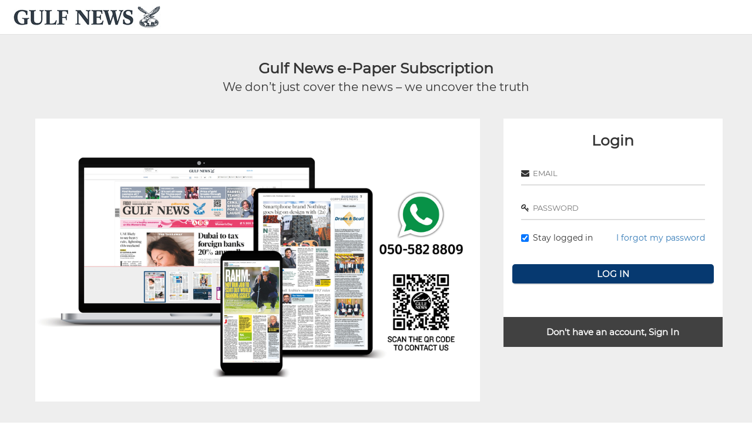

--- FILE ---
content_type: text/html; charset=UTF-8
request_url: https://epaper.gulfnews.com/UI/login/
body_size: 15459
content:
<!DOCTYPE html>
<html>

<head>
     <!-- Version 0.1 30-Jan-2021 -->

    <meta http-equiv="Content-Type" content="text/html; charset=utf-8" />
    <meta name="viewport" content="width=device-width, initial-scale=1, maximum-scale=1, user-scalable=0, user-scalable=no">
    <meta name="description" content="Gulf News ePaper is a PDF version of the daily print edition. It can be read on any device">
    <title>Gulf News - ePaper Login</title>
   
    <link rel="stylesheet" href="../css/font-awesome-4.2.0/css/font-awesome.min.css">
    <link href="../Minified/Minified.css" rel="stylesheet" type="text/css" />
    <link rel="stylesheet" href="../css/custom.css?v=0.8">
    <link rel="stylesheet" href="../css/font-family-monteseraat.css?v=0.8">

    <style>
		body {
			font-family: 'Montserrat', Arial, sans-serif  !important;
		}
		   html, body, div, span, object, iframe, h1, h2, h3, h4, h5, h6, p, blockquote, pre, abbr, address, cite, code, del, dfn, em, img, ins, kbd, q, samp, small, strong, sub, sup, var, b, i, dl, dt, dd, ol, ul, li, fieldset, form, label, legend, table, caption, tbody, tfoot, thead, tr, th, td, article, aside, canvas, details, figcaption, figure, footer, header, hgroup, menu, nav, section, summary, time, mark, audio, video {
			font-family: 'Montserrat',Arial,sans-serif;
		}
		.mmepaper-footer-copyright{
		 font-family: 'Montserrat',Arial,sans-serif;
		}
        .mmepaper-mmlogo { /*margin-left: 15%;*/ float: left; }

        @media screen and (max-width: 480px){
            .mmepaper-mmlogo { margin-top: -10px!important; }
        }
		
		
		.sign-in-section footer {
    color: #bdc4c9;
    font-size: 12px;
    font-family: "Montserrat", Arial, sans serif;
    text-align: left;
}
.sign-in-section footer .gn-network {
    border-top: 1px #dee2e6 solid;
    border-bottom: 1px #dee2e6 solid; 
}
.sign-in-section .footer-logos {
    padding: .25rem 0;
}
.sign-in-section .footer-logos a {
    display: block;
}

.sign-in-section a {
    color: #01579b;
    font-family: "Montserrat", Arial, sans serif;
    font-size: 14px;
    text-decoration: underline;
}
.align-vertical-middle {
    position: relative;
    top: 50%;
    -webkit-transform: translateY(-50%);
    transform: translateY(-50%);
}
.sign-in-section .footer-logos svg, .sign-in-section .footer-logos img {
    vertical-align: middle;
    width: 80%;
}
.ml-auto, .mx-auto {
    margin-left: auto !important;
}

.mr-auto, .mx-auto {
    margin-right: auto !important;
}
.col {
    flex-basis: 0;
    flex-grow: 1;
    max-width: 100%;
}
.sign-in-section .row {
    display: flex;
    flex-wrap: wrap;
    margin-right: -15px;
    margin-left: -15px;
}
    </style>

</head>

<body ng-app="app" ng-controller="indexCtrl">



    <div class="mmepaper-common-container" style="height: 100%; overflow: auto;">
        <header class="mmepaper-container-fluid mmepaper-header">
            <div class="mmepaper-container2" style="width: auto;">
    
                <div class="mmepaper-dropdown">
                
                </div>
    
                <h1 class="mmepaper-mmlogo"><a href="#"><img src="../images/logo.png" alt="GulfNews Epaper - Read GulfNews EPaper Edition"></a></h1>
    
                <div id="signin_account" class="mmepaper-signin-account">
    
                    <div class="mmepaper-account-blk">
    
                        <div class="mmepaper-account-name-photo">
                            <div class="mmepaper-account-name">
                                <span class="username"></span>
                                <i class="fa fa-angle-down"></i>
                            </div>
                            <div class="mmepaper-account-photo"><img src="../images/account-photo.jpg"></div>
    
                            <div class="mmepaper-account-details" style="width: max-content;">
    
                                <div class="mmepaper-account-details-common">
                                    <div class="mmepaper-account-welcome-blk" style="width: 100%;">
                                        <div class="mmepaper-account-photo"><img src="../images/account-photo.jpg"></div>
                                        <div class="mmepaper-account-welcome-name">
                                            <div class="mmepaper-account-normal-text">Welcome</div>
                                            <div class="mmepaper-account-name username"></div>
                                        </div>
                                    </div>
                                    <ul class="mmepaper-account-welcome-details">
                                        <!-- <li style="display: none !important">
                                            <a href="epaper-myaccount/index.html">
                                                <i class="fa fa-user" aria-hidden="true"></i>My Account
                                            </a>
                                        </li>
                                        <li style="display: none" class="mmepaper-preferences"><i class="fa fa-cog" aria-hidden="true"></i>Preferences<i class="fa fa-angle-right float-right" aria-hidden="true"></i></li>
                                        
                                        <li>
                                            <a href="https://subscribe.manoramaonline.com/content/subscription/home-digital.html?nav=cr" target="_blank">
                                                <i class="fa fa-newspaper-o" style="font-size: 14px;" aria-hidden="true"></i>My Digital editions
                                            </a>
                                        </li> -->
                                        <li>
                                            <a href="#/profile">
                                                <i class="fa fa-user" aria-hidden="true"></i>Manage Profile
                                            </a>
                                        </li>
                                        <li>
											<a href="#/mysubscription">
												<i class="fa fa-list" style="font-size: 14px;" aria-hidden="true"></i>My Subscription
											</a>
										</li>
                                        <li>
                                            <a href="#/profile#cp">
                                                <i class="fa fa-key" style="font-size: 17px;" aria-hidden="true"></i>Change Password
                                            </a>
                                        </li>
                                                                           
                                        <li><div ng-click="signOut()"><i class="fa fa-sign-out" aria-hidden="true"></i>Sign out</div></li>
                                    </ul>
                                </div>
    
                                <div class="mmepaper-account-common-sub mmepaper-preferences-list" style="display: none;">
                                    <div class="mmepaper-account-welcome-blk">
                                        <i class="fa fa-angle-left" aria-hidden="true"></i>
                                        <div class="mmepaper-account-welcome-name">
                                            <div class="mmepaper-account-normal-text">Preferences</div>
                                        </div>
                                    </div>
    
                                    <ul class="mmepaper-account-welcome-details">
                                        <li>
                                            <label>Choose Default Edition</label>
                                            <div class="mmepaper-account-form-input">
                                                <select name="Select1">
                                                    <option selected="selected" value="Thiruvananthapuram">Thiruvananthapuram</option>
                                                    <option value="Kollam">Kollam</option>
                                                    <option value="Pathanamthitta">Pathanamthitta</option>
                                                    <option value="Alappuzha">Alappuzha</option>
                                                    <option value="Kottayam">Kottayam</option>
                                                    <option value="Idukki">Idukki</option>
                                                    <option value="Kochi">Kochi</option>
                                                    <option value="Thrissur">Thrissur</option>
                                                    <option value="Palakkad">Palakkad</option>
                                                    <option value="Malappuram">Malappuram</option>
                                                    <option value="Wayanad">Wayanad</option>
                                                    <option value="Kozhikode">Kozhikode</option>
                                                    <option value="Kannur">Kannur</option>
                                                    <option value="Kasargod">Kasargod</option>
                                                </select>
                                            </div>
                                        </li>
                                        <li>
                                            <label>Default Epaper Display Format</label>
                                            <div class="mmepaper-account-form-input">
                                                <select name="Select1">
                                                    <option selected="selected" value="HTML">HTML</option>
                                                    <option value="Kollam">Flash</option>
                                                </select>
                                            </div>
                                        </li>
                                        <li class="mmepaper-account-form-button-blk">
                                            <input class="mmepaper-submit-button" name="Submit1" type="submit" value="Submit">
                                            <input class="mmepaper-cancel-button" name="Cancel1" type="reset" value="Cancel">
                                        </li>
                                    </ul>
                                </div>
    
                            </div>
    
                        </div>
    
                    </div>
    
                </div>
    
            </div>
        </header>

        <div>
            <div ng-view></div>
        </div>
        
        <div class="footer-images" style="display:none">
            <div class="mmepaper-container2">
				<!--<div style="visibility:hidden"><img src="../images/footer-gulfnews.png" ng-click="gulfnewsLogoClick()" style="    max-width: 51%;"/></div>
				
				<div>
					<img src="../images/footer-gulfnews.png" ng-click="gulfnewsLogoClick()" style="    max-width: 75%;"/>
				</div>
				
				<div>
					<img src="../images/footer-getthat.png" ng-click="getThatLogoClick()" style="width:55%; margin-right: 10px;"/>
				</div>
				
				<div>
					<img src="../images/footer-friday.png" ng-click="fridayLogoClick()" style="width: 45%;"/>
				</div>
				
				<div style="visibility:hidden">
					<img src="../images/footer-friday.png" ng-click="fridayLogoClick()" style="width: 35%;"/>
				</div>-->
				
				
				<img src="../images/footer-gulfnews.png" ng-click="gulfnewsLogoClick()" style="width: 12%;" />
				
				<img src="../images/footer-friday.png" ng-click="fridayLogoClick()"  style="width: 9%;  height: 22%;    margin-top: 6px;"/>
				
				<img src="../images/footer-getthat.png" ng-click="getThatLogoClick()" style="width: 10%;"/>
				
				
				
				
            </div>
        </div>
<div class="sign-in-section">	
<footer>
    <div class="footer-content">
        <div class="gn-network">
            <div class="container">
                <div class="row">
                    <div class="col-sm-12 col-lg-8 mx-auto">
                        <div class="row">
                            <div class="col-sm-12 col-md-7 mx-auto" style="    max-width: 58.33333%;">
                                <div class="row footer-logos">
                                    <div class="col text-left">
                                        <a href="https://gulfnews.com" target="_blank" class="align-vertical-middle">
                                            <img src="../images/logo-gulfnews2x.png">
                                        </a>
                                    </div>
                                    <div class="col text-center">
                                        <a target="_blank" href="https://gulfnews.com/friday">
                                            <img src="../images/logo-friday2x.png">
                                        </a>
                                    </div>
                                </div>
                            </div>
                        </div>
                    </div>
                </div>
            </div>
        </div>
    </div>
</footer>
 </div>      
        <footer class="mmepaper-footer">
            <div class="mmepaper-container2">
                <div class="mmepaper-footer-copyright" style="word-break: break-word;">©  Al Nisr Publishing LLC <span id="copyrightyear"></span>. All rights reserved Copyright</div>
                <div class="footer-dev-by">
                    <a href="http://www.eliteinfosoft.com" target="new" class="inner">Developed by: ELITE INFOSOFT</a>
                </div>
            </div>
        </footer>

    </div>

</body>

<!-- <script type="text/javascript" src="../js/custom_ga.js?v=0.1"></script> -->
<script type="text/javascript" src="../Minified/Minified.js?v=0.1"></script>

<script src="../plugins/angular-route.min.js"></script>

<script src="../plugins/angular-sanitize.min.js"></script>

<script type="text/javascript" src="../js/owl.carousel.min.js"></script>



<script>



    function setCookie(cname, cvalue, exdays) {
	    var d = new Date();
	    d.setTime(d.getTime() + (exdays * 24 * 60 * 60 * 1000));
	    var expires = "expires=" + d.toUTCString();
	    document.cookie = cname + "=" + cvalue + ";" + expires + ";path=/";
	}

	function getCookie(cname) {
	    var name = cname + "=";
	    var ca = document.cookie.split(';');
	    for (var i = 0; i < ca.length; i++) {
	        var c = ca[i];
	        while (c.charAt(0) == ' ') { c = c.substring(1); }
	        if (c.indexOf(name) == 0) { return c.substring(name.length, c.length); }
	    }
	    return "";
	}

    $('#copyrightyear').html(new Date().getFullYear());
</script>

<script type="text/javascript" src="../config.js?v=0.4"></script>

 <script type="text/javascript" src="../js/disable.js"></script>

<script type="text/javascript" src="app.js?v=0.3"></script>

<script type="text/javascript" src="services/API.js?2026"></script>

<script src="controllers/homeCtrl.js?20260116"></script>

<script src="controllers/subscriptionCtrl.js?2026"></script>

<script src="controllers/profileCtrl.js?20211130"></script>

<script src="controllers/mySubscriptionCtrl.js?2024v1"></script>

</html>

--- FILE ---
content_type: text/html; charset=UTF-8
request_url: https://epaper.gulfnews.com/UI/login/views/home.html
body_size: 18784
content:

    <div id="main_full_page_loader" class="loader">
        <div class="inner"></div>
    </div>
    <div class="mmepaper-container-fluid" style="background-color: #eeeeee">
        <div class="mmepaper-container2">
            <div class="top-banner">
                <div class="top-banner-main-heading">
                    <div class="headline">Gulf News e-Paper Subscription</div>
                    <div class="slugline">We don’t just cover the news – we uncover the truth</div>
                </div>

                <div class="row">
                    <div class="col-md-2" ng-hide="showLoginSection"></div>
                    <div class="col-md-8">
                        <div class="left-banner">
                            <div class="full-img"><img src="../images/left-banner.png?v2"/></div>
                            <div class="mobile-img"><img src="../images/left-banner-s.png?v2"/></div>
                        </div>
                    </div>
                    <div class="col-md-4" ng-show="showLoginSection">
                        <div id="login_section" class="log-in-section" >

                            <div class="heading-section">
                                Login
                            </div>
							<form name="loginForm" ng-submit="login();">
                            <div class="middle-section">
                                <div class="input-wrapper-email">
                                    <input id="login_email" type="text" placeholder="EMAIL" ng-model="userLoginInfo.loginname" />
                                </div>
                                <div id="login_pass" class="input-wrapper-password">
                                   <input type="password" placeholder="PASSWORD" ng-model="userLoginInfo.password" />
                                </div>
                                
                                <div class="forgot-password">
                                    <div class="left">
                                        <div class="checkbox" style="margin-top: 0px;">
                                            <label><input type="checkbox" style="width: auto;" ng-model="stayLoggedInValue" />Stay logged in</label>
                                        </div>
                                    </div> 
                                    <div class="right">
                                        <a id="go-to-forgot-pass" class="forgot-password-link">I forgot my password</a>
                                    </div>                                                        
                                </div>
                                
                                <div class="alert alert-danger erro-msg" ng-show="showLoginError">
                                    {{loginErrorMeg}}
                                </div>
								
								
								
                            </div>
							
							
                            <div class="footer-section" style="background-color: transparent;">
                                <div class="text-center" style="display: -webkit-box;">
									<input type="submit" class="log-in-button" id="submit" value="LOG IN"  /> <!-- style="width: 47%;" -->
							</form>	
									<!--<input type="submit" class="log-in-button" id="go-to-signin" value="SUBSCRIBE NOW"  style="margin-left: 4%;background-color: #FF9326;color: #000;width: 47%;display:none;"/> -->
								
								</div>
                            </div>
<div class="footer-section">
                                <div id="go-to-signin">Don't have an account, Sign In</div>
                            </div>
                            <div id="login_loader" class="loader">
                                <div class="inner"></div>
                            </div>
							
						
							
                        </div>

                        <div id="signin_section" class="sign-in-section">

                            <div class="heading-section">
                                Create your account
                            </div>
                            <div class="middle-section">
                                <div class="signin-input-wrapper-name">
                                    <input id="firstname" type="text" placeholder="FIRST NAME" ng-model="userRegInfo.firstname" />
                                </div>
                                <div class="signin-input-wrapper-name">
                                    <input id="lastname" type="text" placeholder="LAST NAME" ng-model="userRegInfo.lastname" />
                                </div>                                   
                                <div class="signin-input-wrapper-email">
                                    <input id="email" type="text" placeholder="EMAIL" ng-model="userRegInfo.email" />
                                </div>
                                <!-- <div class="signin-input-wrapper-password">
                                    <input type="password" placeholder="PASSWORD" />
                                </div> -->
                                <div class="signin-input-wrapper-contact">
                                    <input id="contactno" type="text" placeholder="CONTACT NO" ng-model="userRegInfo.contactno" maxlength="12"/>
                                </div>

                                <div class="captcha-section">
                                    <div class="captcha-input">
                                        <input id="captcha" type="text" placeholder="Verification Code" ng-model="captcha" />
                                    </div>
                                    <div class="captcha-btn-img-section">
                                        <div class="captcha-image">
                                            <div id="captchaImgValueforSignin" class="imgcaptcha"></div>                     
                                        </div>
                                        <div class="captcha-refresh">
                                            <div class="refresh-btn" ng-click="refreshSigninCaptcha()"><i class="fa fa-refresh fa-lg"></i></div>
                                        </div>
                                    </div>
                                </div>
                                <br />
                                <div class="alert erro-msg" ng-class="register_msg_class" ng-show="showRegError">
                                    <div ng-bind-html="regErrorMeg"></div>
                                </div>

                                <button type="button" class="log-in-button" ng-click="Register()">SUBMIT</button>
                            </div>
                            <div class="footer-section">
                                <div id="go-to-login">I already have a Gulf News e-Paper account</div>
                            </div>

                            <div id="register_loader" class="loader">
                                <div class="inner"></div>
                            </div>
                            
                        </div>

                        <div id="forgot_pass_section" class="forgot-pass-section">

                            <div class="heading-section">
                                Forgot password
                            </div>
                            <div class="middle-section">
                                <div class="forgot-pass-input-wrapper-email">
                                    <input id="fp_email" type="text" placeholder="EMAIL" ng-model="forgotPassEmail" />
                                </div>

                                <div class="captcha-section">
                                    <div class="captcha-input">
                                        <input id="fp_captcha" type="text" placeholder="Verification Code" ng-model="forgot_pass_captcha" />
                                    </div>
                                    <div class="captcha-btn-img-section">
                                        <div class="captcha-image">
                                            <div id="captchaImgValueforFP" class="imgcaptcha"></div>                     
                                        </div>
                                        <div class="captcha-refresh">
                                            <div class="refresh-btn" ng-click="refreshFPCaptcha()"><i class="fa fa-refresh fa-lg"></i></div>
                                        </div>
                                    </div>
                                </div>

                                <br />
                                <div class="alert erro-msg" ng-class="forgot_pass_class" ng-show="showForgotPassError">
                                    {{forgotPassErrorMeg}}
                                </div>
                                
                                <button type="button" class="log-in-button" ng-click="forgotpassword()">SUBMIT</button>
                            </div>
                            <div class="footer-section">
                                <div id="go-to-login-fp">Go to Login</div>
                            </div>

                            <div id="forgot_pass_loader" class="loader">
                                <div class="inner"></div>
                            </div>
                            
                        </div>
                    </div>
                </div>


                <div class="mmepaper-top-banner-left">
                    <div class="inner-section">
                        <!-- <img src="images/left-banner.png"/> -->
                        <!-- <div class="subscribe-now-button" ng-click="signIn()">SUBSCRIBE NOW</div> -->
                    </div>
                </div>

                <div class="mmepaper-top-banner-right" style="display: block!important;">
                                                            
                </div>
            </div>
        </div>
    </div>

    <div id="middle_section" class="mmepaper-container-fluid" style="background: #ffffff;">
        <div class="mmepaper-container2">
            
            <div class="middle-section-header" >
                <div class="inner" style=" width: 70%;">
                    <!-- Our ePaper is a digital replica of the daily print edition.It can be read on any device and is available to Print Subscribers -->
					
					Our ePaper is a PDF version of the daily print edition. It can be read on any device.
					<br><strong>FREE</strong> to our Print subscribers.
                </div>
            </div>               
            
        </div>
    </div>
    
    <div class="mmepaper-container-fluid" style="background: #FFFFFF;">
        <div class="mmepaper-container2">

            <div class="mmepaper-top-banner-slide">
              
                <div id="edition-carousel" class="owl-carousel mmepaper-top-banner-carousel">
                    <div class="item" ng-repeat="issue in latestIssueList">
                        <div style="cursor: pointer">
							<figure class="mmepaper-carousel-thumb-img">
								<img id="{{issue.Issueid}}" class="owl-lazy" data-src="{{issue.Thumbnailurl}}">
							</figure>
                        </div>
                        <div id="issueDate" class="mmepaper-slider-emagazines-name">{{issue.IssueDate}}</div>
                        <div id="issueEdi" style="display: none">{{issue.IssueEdition}}</div>
                    </div>
                </div>

                    <!-- <div ng-click="onIssueClick(issue)" class="item" ng-repeat="issue in latestIssueList">
                        <a target="_top">
                            <figure class="mmepaper-carousel-thumb-img"><img class="owl-lazy" data-src="{{issue.Thumbnailurl}}" /></figure>
                        </a>
                        <h2 class="mmepaper-slider-emagazines-name">{{issue.IssueDate}}</h2>
                    </div>-->
                  
                  
            </div>
            
            <div class="middle-section-btn">
                <div class="subscribe-now-button-section">
                    <div class="subscribe-now-button" ng-show="showBtnSubscribeNow" ng-click="subscribeNow()">SUBSCRIBE NOW</div>
                </div>
                <div class="read-now-button-section">
                    <div class="read-now-button" ng-show="showBtnReadNow" ng-click="readNow()">READ NOW</div>
                </div>
            </div>
            
        </div>

        <div class="subscribe-button-group">
            <div class="container">
                <div class="row">
                    <div class="col-sm-12">
                        <div class="button arrowRight" ng-click="subscribetoprint()">Subscribe to Print <img src="../images/rightArrow.png" style="max-width: 15%; margin-left: 69px;"></div>
					
                    </div>
                    <div class="col-sm-6" style="display:none;">                    
                        <div class="button" ng-click="subscribetogulfnewscom()">Subscribe to Gulfnews.com 
							<img src="../images/rightArrow.png" style="max-width: 14%; margin-left: 6px;"></div>
                    </div>
                </div>
            </div>
        </div>       

        <div class="mmepaper-signin-popup-container" style="display: none;">
            <div class="mmepaper-signin-popup-blk">
                <div class="mmepaper-signin-popup-header">
                    <div class="mmepaper-signin-popup-header-left">
                        <div class="mmepaper-signin-popup-header-name">Sign In</div>
                    </div>
                    <div class="mmepaper-inside-popup-header-right">
                        <div class="mmepaper-inside-popup-close-btn"><i class="fa fa-times fa-2x" aria-hidden="true"></i></div>
                    </div>
                </div>

                <div class="mmepaper-signin-wrapper">
                    <p class="mmepaper-signin-wrapper-description">Enter your email address and password.</p>
                    <div class="mmepaper-signin-wrapper-input">
						<input class="mmepaper-signin-control-area" name="Text1" type="text" value="" placeholder="Enter Email">
					</div>
					
                    <div class="mmepaper-signin-wrapper-input">
						<input class="mmepaper-signin-control-area" name="Text1" type="text" value="" placeholder="EnterPassword"></div>
                    <div class="mmepaper-signin-signin-forgot-blk">
                        <label class="mmepaper-signin-wrapper-remember-me"> Remember Me<input checked="checked" name="Checkbox1" type="checkbox"><span class="checkmark"></span></label>
                      <div class="mmepaper-signin-forgot-password"><a href="#">Forgot Password?</a></div>
                    </div>
                    <div class="mmepaper-signin-button-blk"><input class="mmepaper-login-button" name="Submit1" type="submit" value="LOG IN"></div>
                    <div class="mmepaper-signin-register">New to Manoramaonline? <a href="#">Register</a></div>
                </div>

            </div>
        </div>

    </div>
    <!-- Add By Vijaykumar On 28 June 2018 -->
    <!-- Subscription Modal Start -->
    <div id="subscriptionModal" class="modal fade" role="dialog">
        <div class="modal-dialog">
            <div class="modal-content">
                <div class="modal-body">						
                    <div id="modalEdition">
                        <div id="afterRenew" class="kar-close-btn" data-dismiss="modal"><img src="../images/close.png"></div>
                        <div class="kar-title">
                            <p class="margin-bottom">Hi,</p>
                            <p class="margin-bottom bold ng-binding">Your Delhi Edition Subscription expired on .</p>
                            <p class="margin-bottom">
                                <span>
                                    <span class="click-here">
                                        <a ng-click="renewEditions(&quot;single&quot;, selectedLocation)">Click Here</a>
                                    </span> 
                                    to renew Your Subscription. 
                                </span>
                            </p>
                            <p class="margin-bottom">
                                <span> If you have already renewed, please <span class="click-here"><a data-dismiss="modal" ng-click="alreadyRenewClick()">Click Here</a></span> to continue.</span>
                            </p>
                        </div>
                        <div style="clear: both;"></div>
                    </div>
                </div>
                <!-- <div class="modal-footer">						
                    <button type="button" class="btn btn-default" data-dismiss="modal">OK</button>
                </div> -->
            </div>
        </div>
    </div>	
    <!-- Subscription Modal End -->	

    <!-- Add By Vijaykumar On 18 Feb 2019 -->
    
    <!-- Add by vijaykumar on 03 april 2019 for check device restriction start -->
    <div class="modal" id="checkDevRestriction" style="display: none; background-color: rgba(0, 0, 0, 0.8);">
        <div class="modal-dialog">
            <div class="modal-content" style="border-radius: 0px;">

                <!-- Modal body -->
                <div class="modal-body" style="text-align: left; padding: 25px 25px 25px 25px">
                
                    <div class="user-access-pop-in">
                        <table class="user-access-table" cellpadding="0" cellspacing="0">
                            <tbody>
                                <!-- ngRepeat: details in DeviceDetails track by $index -->
                            </tbody>
                        </table>
                        <div class="user-access-msg">
                            You have reached the maximum number of log-ins allowed. Please log out from other device(s) and try again
                        </div>
                        <div class="user-access-logout-wrp">
                            <a href="" class="user-access-logout-btn" ng-click="checkDevRestrictionClose()">Close </a>    
                        </div>
                    </div>                       
                
                </div>
            
            </div>
        </div>
    </div>
    <!-- Add by vijaykumar on 03 april 2019 for check device restriction end -->

--- FILE ---
content_type: text/css
request_url: https://epaper.gulfnews.com/UI/css/custom.css?v=0.8
body_size: 43908
content:
/*Version : 0.7 27-Aug-2020*/
/* width */
::-webkit-scrollbar {
  width: 10px;
}

/* Track */
::-webkit-scrollbar-track {
  background: #f1f1f1; 
}
 
/* Handle */
::-webkit-scrollbar-thumb {
  background: #888; 
}

/* Handle on hover */
::-webkit-scrollbar-thumb:hover {
  background: #555; 
}

.activa { opacity: 1; filter: alpha(opacity=100); border: 2px solid #0286c6; border-radius: 5px; background-color: #2b4b71; padding: 5px; }
		
.activa img { height: 90px; width: 70px; }
		
.uppercase { text-transform: uppercase; }
		
.table-of-content { width: fit-content !important; border: none !important; font-size: 15px; text-decoration: underline; cursor: pointer; }

.table-of-content img { width: 31px; }

#tableOfContent { background: #EEEEEE; padding: 15px; border-top: solid 1px #ddd;}

#tableOfContent .table-responsive { background: #fff; box-shadow: 0 0 10px 0 rgba(119,119,119,0.6); }

#tableOfContent table { margin-bottom: 0px; }

.center { text-align: center; }

.no-data { font-size: 18px; font-weight: 600; color: red; text-align: center; }
/***************************************/

.mmepaper-inside-epaper-listing-carousel .mmepaper-carousel-thumb-img { width: 80px;}
	
.popover { max-width: 100%; /* Max Width of the popover (depending on the container!) */ }

img[usemap] { border: none; height: auto; width: auto; }
       
#loaderDiv{
	
	background-color: transparent;
	margin-top: -12%;
	top: 0px;
	left: 0px;
	opacity: 0.4;
	z-index:10000000;
	filter: alpha(opacity=40); /* For IE8 and earlier */
}
.loaderIMG{
	position: absolute; background-color: rgba(0,0,0,0.7); z-index: 9; height: 100%; clear: both; top: 0; width: 100%; text-align: center;   
	background: transparent url('../img/loading_spinner.gif') center no-repeat;
}	   

.loading { background: transparent url('../img/loading_spinner.gif') center no-repeat; z-index: 10; }


.modal-dialog-article { width: 100%; height: 100%; margin: 0; padding: 0; }

.modal-content-article { height: auto; min-height: 100%; border-radius: 0; }

.row16-2 { width: 2000px; }

.row16-4 { width: 4000px; }

.column16 { float: left; }

.clip_arrow_box { position: absolute; position: ab; padding: 5px; width: 200px; text-align: center; display: none; display: inline-none; z-index: 999; background: #f7f7f7; border: transparent; border-radius: 5px; box-shadow: 1px 1px 5px 2px #888888; }

.clip_arrow_box:after, .clip_arrow_box:before { top: 100%; left: 50%; border: solid transparent; content: " "; height: 0; width: 0; position: absolute; pointer-events: none; }

.clip_arrow_box:after { border-color: rgba(247, 247, 247, 0); border-top-color: #f7f7f7; border-width: 10px; margin-left: -10px; }

.clip_arrow_box:before { border-color: rgba(0, 0, 0, 0); border-width: 11px; margin-left: -11px; }

.clipBtn { background-color: #ebebeb; border: #adadad 1px solid; color: #333; border-radius: 5px; padding: 5px 10px; text-align: center; text-decoration: none; display: inline-block; font-size: 16px; cursor: pointer; }

.clipCancelBtn { padding-left: 10px; cursor: pointer; color: #428bca; }

.clip_inline { display: inline-block; }

.artHeight { height: 80px; overflow: hidden; cursor: pointer; border: solid 1px lightgray; border-radius: 4px; }

/*.next, .prev{ padding: 3px 10px 12px 10px; font-size: 90px; }16 mar 2021 comment by priyanka*/
.next, .prev{ padding: 1px 1px 1px 5px;; font-size: 90px; }

#mymsgdiv { top: 80%; left: 50%; padding: 5px; border-radius: 4px; box-shadow: 1px 1px 5px 2px #888888; margin-top: -9em; /*set to a negative number 1/2 of your height*/ margin-left: -8em; /*set to a negative number 1/2 of your width*/ border: 1px solid #ccc; background-color: #f3f3f3; position: fixed; display: none; }

.disableRightClick { -webkit-user-select: none; -webkit-touch-callout: none; }

.pswp_clip_heading { position: absolute; left: 45%; top: 0; height: 44px; font-size: 13px; line-height: 44px; color: #FFF; opacity: 0.75; padding: 0 10px; }

@media only screen and (min-device-width: 320px) and (max-device-width: 640px) {
	.pswp_clip_heading { left: 30%; }
}

#artFeedback { display: block; }

#artFeedbackMob { display: none; }
		
#artZoomInOut{ display: block; }
		
#artZoomInOutMob{ display: none; }

#artShareFromDesk { display: block; }

#artShareFromMob { display: none; }

@media only screen and (max-width: 480px) {
	#artFeedback { display: none; }

    #artFeedbackMob { display: block; }
			
	#artZoomInOut { display: none; }
			
	#artZoomInOutMob { display: block; }

    #artShareFromDesk { display: none; }

    #artShareFromMob { display: block; }
}

.PhotoOnZoomLoaderMain { z-index: 9999; position: absolute; top: 50%; left: 50%; margin-left: -40px; margin-top: -50px; display: none; }
		
.PhotoOnZoomLoaderMain1 { position: relative; left: auto; top: 28%; margin: 0; float: right; color: white; display: none; /*opacity*/ -khtml-opacity: .80; -moz-opacity: .80; -ms-filter: ”alpha(opacity=80)”; filter: alpha(opacity=80); filter: progid:DXImageTransform.Microsoft.Alpha(opacity=0.8); opacity: 0.8; }

.fa-lg-cust { line-height: 2.5em; }

.mob-nav-cust { position: absolute; top: -38px; right: 0; z-index: 1; width: 100%; }

.mob-nav-cust ul { width: 100%; float: left; display: flex; border-top: 1px solid #e2e2e2; border-bottom: 1px solid #e2e2e2; }

.mob-nav-cust li { padding: 8px 8px 8px; border-right: 1px solid #e2e2e2; width: 20%; float:  left; background-color: #fff; text-align: center; list-style-type: none; flex-grow: 1; }

/* .nav-icons-right-cust { margin-top: 0; overflow: hidden; width: 450px; height: 32px; margin: 3px 0 10px 0; padding: 0; float: right; } */

.nav-icons-right-cust { width: auto; white-space: nowrap; margin: 3px 0 10px 0; float: right; }

.nav-icons-right-cust li { padding: 5px; border: 1px solid #cacaca; box-sizing: border-box; float: left; display: inline-block; text-align: center; background-color: #fff; margin-left: .5%; font-family: arial,Helvetica,sans-serif; font-size: 14px; font-weight: normal; color:  #3b3b3b; list-style-type: none; float: right; }

.art-View { background-image: url("./images/mobArtView.svg") !important; }

#shareDiv { display: none; position: absolute; top: 50px; left: 183px; z-index: 99999; background-color: #fff; padding: 4px 0px 4px 7px; -webkit-box-shadow: 0 1px 30px #777; -moz-box-shadow: 0 1px 30px #777; box-shadow: 0 1px 30px #777; }

#artpagenum { position: absolute; left: 10px; font-size: 15px; }

.artViewSelect { border: solid 1px lightgray; border-radius: 4px; padding: 5px; margin-top: -22px; }

#pluginHelp { position: fixed; z-index: 999999; top: 0; left: 0; color: #fff; width: 100%; height: 100%; display: none; background-color: black; background-image: url(../images/help2.jpg); background-size: contain; background-repeat: no-repeat; background-position: center; text-align: center; }

#pluginHelp_Inner { position: absolute; top: 50%; left: 50%; margin-top: -70px; margin-left:  -150px; text-align: center; background: #fff; padding: 10px; width: 300px; }

.buttonHelpOK { background-color: #e7e7e7; border: none; color: #000; padding: 15px 32px; text-decoration: none; display: inline-block; font-size: 16px; }

.artCount { display: inline-block; }

.pluginHelpCLose { background: transparent !important; color: white !important; margin: 5px; }

.freezePage { overflow: hidden; height: 100%; position: relative; }

.top-news-modal-header { padding-bottom: 0px !important; border-bottom: none !important; }

.top-news-modal-title { font-size: 20px; font-weight: 500; text-align: center;  word-break: break-word; margin-right: 15px; }

.nonPub-msg { font-weight: 600; font-size: 20px; word-break: break-word; padding-bottom: 15px; padding-right: 10px; }

.AClip-msg { font-size: 20px; word-break: break-word; padding: 0px 28px 15px 20px; font-weight: 500; color: #4d4d4d; margin-top: -20px; }

.AClip-notify-btn { padding: 0px 50px !important; font-size: 15px !important; background-color: #ff6803 !important; }

.AClip-parent-div { position: relative; height: 360px; overflow: auto; }

.AClip-main-div { padding: 10px; margin: 5px 5px 10px 0px; border: 1px solid #EEEEEE; }

.AClip-Play-puase { float: left; margin: 0px 15px 0px 0px; } 
		
.AClip-title { overflow: hidden; text-overflow: ellipsis; display: -webkit-box; -webkit-line-clamp: 3; -webkit-box-orient: vertical; line-height: 1.3; font-weight: 600; padding-bottom: 5px; }

.AClip-data-section { /*height: 55px;*/ }

.AClip-audio-section { text-align: center;  padding: 5px 10px 0px 0px; }

.AClip-page-art-section { clear: both; margin: 70px 0px 0px 0px; }

.AClip-page-art-section > ul > li { background-color: #fff; padding: 5px 10px; border: solid 1px lightgray; border-radius: 4px; font-weight: 600; margin-right: 15px; }

.AClip-parent-div::-webkit-scrollbar { -webkit-appearance: none; }

.AClip-parent-div::-webkit-scrollbar:vertical { width: 10px; }

.AClip-parent-div::-webkit-scrollbar:horizontal { height: 10px; }

.AClip-parent-div::-webkit-scrollbar-thumb { background-color: rgba(0, 0, 0, .5); border-radius: 10px; border: 1px solid #ffffff; }

.AClip-parent-div::-webkit-scrollbar-track { border-radius: 10px; background-color: #ffffff; }

.voiceClipThankuMsg { text-align: center; margin-top: -25px; }

.voiceClipThankuMsg .thanku-heading { font-weight: 500; word-break: break-word; padding-bottom: 5px; color: #ff6803; font-size: 20px; }

.voiceClipThankuMsg .thanku-Msg { font-weight: 600; word-break: break-word; padding-bottom: 10px; line-height: 18px; }

audio { /*-webkit-transition:all 0.5s linear; -moz-transition:all 0.5s linear; -o-transition:all 0.5s linear; transition:all 0.5s linear; -moz-box-shadow: 0px 0.5px 10px 0px #000; -webkit-box-shadow: 0px 0.5px 10px 0px #000; box-shadow: 0px 0.5px 10px 0px #000; -moz-border-radius:7px 7px 7px 7px ; -webkit-border-radius:7px 7px 7px 7px ; border-radius:7px 7px 7px 7px ;*/ width: 100%; height: 30px; }
        
.nav-icons-right li { font-size: 13px !important; }

.nav-icons-right li .icon-slot { margin-right: 4px !important; }

.nav-icons-right-cust li { font-size: 13px !important; }

.nav-icons-right-cust li .icon-slot { margin-right: 4px !important; }

/*.pswp__top-bar, .pswp__caption { background-color: rgba(0, 0, 0, 0.8); }*/

.button-block-outer { width:100%; text-align:center }
      
.button-block-inner { display:inline-block }

.btnRenew { color: #fff; text-align: center; line-height: 33px; padding:2px 12px 2px 12px; border-radius: 5px; cursor: pointer; float:left; margin-left:10px; }
		
.clr-orange{ background-color:#ff6803; }
      
.clr-light{ background-color:#f1f1f1; color:#8b8b8b !important; }

.sign-in-image{ width: 26px; height: 26px; margin: -7px 4px 0px 4px; }

.sign-in-image img{ opacity: 0.3; }

.mmepaper-signin-blk { margin-top: 12px; }
		
@media screen and (max-width:800px) {
	.mmepaper-signin-blk { margin-top: 8px; }
}

@media screen and (max-width :600px) {
	.mmepaper-mmlogo { margin: 0 auto; display: inline-block; width: 300px; padding-top: 5px; }
	.mmepaper-header .mmepaper-container2 .mmepaper-mmlogo h1 { font-size: unset !important; }
}

@media screen and (max-width :480px) {
	.mmepaper-header .mmepaper-container2 .mmepaper-mmlogo { width: 60%; margin: 0px 0 0 0px; padding-top: 4px; }
	.mmepaper-dropdown-label { padding: 5px 5px; margin-right: 10px; }
	.mmepaper-header .mmepaper-container2 .mmepaper-mmlogo { width: 230px; margin: 0px 0 0 0px; }
	.mmepaper-signin-blk { margin-top: 6px; }
	.mmepaper-signin-blk { font-weight: normal; font-size: 14px; }
}

@media screen and (max-width :420px) {
	.mmepaper-header .mmepaper-container2 .mmepaper-mmlogo { width: 56%; }
}

@media screen and (max-width :375px) {
	.mmepaper-header .mmepaper-container2 .mmepaper-mmlogo { width: 54%; }
}

@media screen and (max-width :360px){
	.mmepaper-header .mmepaper-container2 .mmepaper-mmlogo { width: 50%; padding-top: 8px; }
}

@media screen and (max-width: 540px){
	.mmepaper-inside-epaper-edition .mmepaper-top-banner-edition-input { width: 40%; margin: 0 1% 10px 0; }
}

.audioStreamIframe{ max-width: 100%; width: 100%; max-height: 100%; /*height: -webkit-fill-available;*/ height: 355px; }
		
#localPopupMain{ font-family: Roboto; background-color:#333; font-weight:normal; color:#333333; background-color: rgba(0, 0, 0, 0.8); width: 100%; height: 100%; margin: 0;  padding: 0; background-position: center center; position: fixed; top: 0; left: 0; z-index: 9999; }
 
.popup-block{ max-width:450px; margin:  auto; padding-top: 50px; }
        
.popup-block-gray{ max-width:430px; background-color:#6b696f; }
        
.popup-block-inner{ padding:15px 15px 25px 15px; background-color:#fff; text-align:center; position:relative }
       
.popup-block-gray-inner{ position:relative; color:#fff }
        
.popup-block-gray-inner:after { content: ""; display: table; clear: both; }
        
.button-block-outer{ width:100%; text-align:center; }
			
.button-block-inner{ display:inline-block }
        
.btn{ color: #fff; text-align: center; line-height: 33px; padding:2px 12px 2px 12px; border-radius: 5px; cursor: pointer; float:left; margin-left:10px; }
        
.clr-orange{ background-color:#ff6803; }
        
.clr-light{ background-color:#f1f1f1; color:#8b8b8b !important; }
		
.close-popup{ position:absolute; font-size:25px; color:#999999; cursor:pointer; display:block; right:10px; top:5px; }
         
select { width:100%;  padding:10PX; border:1px solid #ccc; }
        
@media only screen and (max-width: 480px) { 
	.subscribe-renew-outer{float:none !important; width:100%; }
}
   
.subscribe-renew-outer{float:right}

img{max-width: 100%;}

.kar-title { font-family: Roboto; font-size: 16px; font-weight: normal; color: #333333; width: auto; line-height: 125%; word-break: normal; margin: 5px 20px 5px 20px; }
 
.kar-title .margin-bottom { padding: 0px; margin: 0px 0px 5px 0px }

.kar-title .bold { font-weight: bold }

.kar-title .orange { color: #CC3300 }

.kar-title a { text-decoration: none; cursor: pointer; color: #FF9326 }

.kar-close-btn { float: right; margin-top: -15px; margin-right: -10px; cursor: pointer }
		
.magazine-header { padding: 8px 0px 0px 0px; font-weight: 600; height: inherit; } 

.mmepaper-account-name .fa-angle-down { color: #ff1d1d; margin-left: 6px; }

.subscribe-now { width: fit-content!important; cursor: pointer; float: right!important; margin: 0; }

.subscribe-now-text { color: #0d9fe6; line-height: 33px; padding:0px 12px 0px 12px; }

/* #floatingZoomBtn { display: none; position: fixed; bottom: 180px; right: 40px; z-index: 99; } */

#floatingZoomBtn { display: none; position: fixed; top: 10em; right: 1rem; z-index: 9999; background-color: white; }

/* #floatingZoomBtn .nav-icons-right { width: 90px; border: solid 1px #ddd; padding: 5px 4px 33px 2px; } */

#floatingZoomBtn .nav-icons-right { width: auto; height: auto; border: solid 1px #ddd; background: rgba(255, 255, 255, 0.5); box-shadow: 1px 1px 5px 1px #888888; }

#floatingZoomBtn .nav-icons-right div { border: solid 1px #ddd; padding: 5px; margin: 5px; }

#floatingZoomBtn .nav-icons-right li { background: transparent; }

.pub-list-section { border: solid 1px #ddd; border-radius: 4px; width: 140px; height: 34px; margin-bottom: 5px; }

.page-name-truncate { white-space: nowrap; overflow: hidden; text-overflow: ellipsis; max-width: 80px; }

.publications-label { position: absolute; top: -8px; left: 5px; background-color: #fff; padding: 0px 5px; }

/*Add by vijaykumar on 04 may 2020 as per manorama given css changes start*/
.mmepaper-container {
	max-width: 1100px;
}

.mmepaper-inside-epaper-edition .mmepaper-top-banner-edition-input {
	-webkit-border-radius: 6px;
	-moz-border-radius: 6px;
	border-radius: 6px;
}


@media screen and (max-width: 640px) {
	.mmepaper-inside-pages-header {
		height: 28px;
	}
}

@media screen and (max-width: 480px){
	.mmepaper-header>.mmepaper-container .mmepaper-mmlogo {
		width: 160px;
		margin: 0 0 0 -7px !important;
		padding-top: 2px;
	}
	.mmepaper-dropdown-list {
		left: auto;
		right: 0;
	}
	.mmepaper-account-photo {
		/*margin: 0 -7px 0 2px;*/
		margin: 0 0 0 10px;
	}
	.mmepaper-inside-epaper-slide-container {
		margin-top: 10px;
	}

	.mmepaper-header {
		padding: 7px 5px 1px 5px;
	}

	.mmepaper-header>.mmepaper-container .mmepaper-dropdown {
		order: 1;
		/*margin: 0 auto;*/
		margin: 3px 0px 0px 8px;
		margin-right: 0;
		text-align: right;
	}

	.mmepaper-header>.mmepaper-container .mmepaper-signin-account {
		order: 3;
		margin: 7px -4px 7px 4px;
	}
}

@media screen and (max-width: 375px){
	.mmepaper-header>.mmepaper-container .mmepaper-mmlogo {
		width: 145px;
		margin: 0 0 0 -7px !important;
		padding-top: 4px;
	}
}

@media screen and (max-width: 360px) {
	.mmepaper-header>.mmepaper-container .mmepaper-mmlogo {
		/*width: 165px;*/
		width: 130px;
	}
}

@media screen and (max-width: 320px) {
	.mmepaper-header>.mmepaper-container .mmepaper-mmlogo {
		/*width: 165px;*/
		width: 120px;
	}

	.sign-in-image{ width: 20px; height: 20px; margin: -4px 0px 0px 0px; }
}

@media screen and (max-width: 280px) {
	.mmepaper-header>.mmepaper-container .mmepaper-mmlogo { width: 89px; }

	.mmepaper-account-photo { width: 20px; height: 20px; margin: 0px -4px 0px 4px; }

	.sign-in-image{ width: 15px; height: 15px; margin: -4px 0px 0px 0px; }
}
/*Add by vijaykumar on 04 may 2020 as per manorama given css changes end*/

/*for landing page start*/
.mmepaper-top-banner-left{ width: 60%; } 

.mmepaper-top-banner-right{ width: 40% }

.top-banner-main-heading{ text-align: center; padding: 4rem 0; }

.top-banner-main-heading .headline{ font-size: 25px; font-weight: 600; word-break: break-word; }

.top-banner-main-heading .slugline{ font-size: 20px; word-break: break-word; }

.mmepaper-top-banner-left .inner-section{ text-align: center; }

.subscribe-now-button-section{ display: block; }

.subscribe-now-button-section-reader{ margin-top: 20px; text-align: center; justify-content: center; }

.subscribe-now-button { background-color: #FF9326; color: #000000;  font-size: 15px; text-align: center; line-height: 33px; padding: 5px 20px; border-radius: 5px;cursor: pointer; font-weight: 600; clear: both; display: inline-block; }

.read-now-button-section{ display: block; }

.read-now-button { background-color: #28a745; color: #000000; font-family: roboto; font-size: 16px; text-align: center; line-height: 33px; padding: 5px 20px; border-radius: 5px;cursor: pointer; font-weight: 600; clear: both; display: inline-block; }

.left-banner{ padding: 0px 10px; }

.left-banner img{ margin-bottom: 20px; }

.full-img{ display: block; }

.mobile-img{ display: none; }

@media screen and (max-width: 480px) {
	.full-img{ display: none; }

	.mobile-img{ display: block; }
}

.log-in-section{ background-color: #ffffff; text-align: initial; position: relative; } 

.log-in-section .heading-section{ font-size: 25px; font-weight: 600; padding: 2rem 3rem; text-align: center; }

.log-in-section .middle-section{ padding: 0 3rem; }

.log-in-section .footer-section{ background-color: #414141; color: #ffffff; text-align: center; padding: 15px; margin-top: 20px; font-size: 15px; font-weight: 600; }

.log-in-section .footer-section div{ cursor: pointer; }

.log-in-section input{ border:0px; border-bottom:2px solid #ddd; width: 100%; margin-bottom: 2rem; font-size: 1.3rem; line-height: 3.5rem; padding-left: 20px; }

.input-wrapper-email { display:inline-block; position: relative; width: 100%; }
.input-wrapper-email:after { font-family: 'fontawesome'; content: '\f0e0'; position: absolute; left: 0px; top:8px; }

.input-wrapper-password { display:inline-block; position: relative; width: 100%; }
.input-wrapper-password:after { font-family: 'fontawesome'; content: '\f084'; position: absolute; left: 0px; top:8px; }

.log-in-section .log-in-button { background-color: #063970; color: #ffffff; font-size: 15px; text-align: center; line-height: 33px; padding: 0px 15px; border-radius: 5px;cursor: pointer; font-weight: 600; clear: both; display: block; width: 100%; }

.log-in-section input[type="checkbox"] { width: auto; }

.log-in-section .forgot-password{ margin-bottom: 4rem; }

.log-in-section .forgot-password .left{ float: left; }

.log-in-section .forgot-password .right{ float: right; }

.log-in-section .forgot-password-link{ cursor: pointer; }

#signin_section{ display: none; }

.sign-in-section{ background-color: #ffffff; text-align: initial; position: relative; } 

.sign-in-section .heading-section{ font-size: 25px; font-weight: 600; padding: 2rem 3rem; word-break: break-word; text-align: center; }

.sign-in-section .middle-section{ padding: 0 3rem; }

.sign-in-section .footer-section{ background-color: #414141; color: #ffffff; text-align: center; padding: 15px; margin-top: 20px; font-size: 15px; font-weight: 600; }

.sign-in-section .footer-section div{ cursor: pointer; }

.sign-in-section input{ border:0px; border-bottom:2px solid #ddd; width: 100%; margin-bottom: 2rem; font-size: 1.3rem; line-height: 3.5rem; padding: 0px 20px; }

.signin-input-wrapper-name { display:inline-block; position: relative; width: 100%; }
.signin-input-wrapper-name:before { font-family: 'fontawesome'; content: '\f007'; position: absolute; left: 0px; top:8px; }
.signin-input-wrapper-name:after { font-family: 'fontawesome'; content: '*'; position: absolute; right: -10px; top: 10px; color: red; font-size: 1.5rem; }

.signin-input-wrapper-contact { display:inline-block; position: relative; width: 100%; }
.signin-input-wrapper-contact:after { font-family: 'fontawesome'; content: '\f10b'; position: absolute; left: 0px; top:3px; font-size: 20px; }

.signin-input-wrapper-email { display:inline-block; position: relative; width: 100%; }
.signin-input-wrapper-email::before { font-family: 'fontawesome'; content: '\f0e0'; position: absolute; left: 0px; top:8px; }
.signin-input-wrapper-email:after { font-family: 'fontawesome'; content: '*'; position: absolute; right: -10px; top: 10px; color: red; font-size: 1.5rem; }

.signin-input-wrapper-password { display:inline-block; position: relative; width: 100%; }
.signin-input-wrapper-password::before { font-family: 'fontawesome'; content: '\f084'; position: absolute; left: 0px; top:8px; }
.signin-input-wrapper-password:after { font-family: 'fontawesome'; content: '*'; position: absolute; right: -10px; top: 10px; color: red; font-size: 1.5rem; }

.sign-in-section .log-in-button { background-color: #063970; color: #ffffff; font-family: roboto; font-size: 16px; text-align: center; line-height: 33px; padding: 0px 15px; border-radius: 5px;cursor: pointer; font-weight: 600; clear: both; display: block; width: 100%; }

.sign-in-section input[type="checkbox"] { width: auto; }

/**********************/
#forgot_pass_section{ display: none; }

.forgot-pass-section{ background-color: #ffffff; text-align: initial; position: relative; } 

.forgot-pass-section .heading-section{ font-size: 25px; font-weight: 600; padding: 2rem 3rem; word-break: break-word; text-align: center; }

.forgot-pass-section .middle-section{ padding: 0 3rem; }

.forgot-pass-section .footer-section{ background-color: #414141; color: #ffffff; text-align: center; padding: 15px; margin-top: 20px; font-size: 15px; font-weight: 600; }

.forgot-pass-section .footer-section div{ cursor: pointer; }

.forgot-pass-section input{ border:0px; border-bottom:2px solid #ddd; width: 100%; margin-bottom: 2rem; font-size: 1.3rem; line-height: 3.5rem; padding: 0px 20px; }

.forgot-pass-input-wrapper-email { display:inline-block; position: relative; width: 100%; }
.forgot-pass-input-wrapper-email::before { font-family: 'fontawesome'; content: '\f0e0'; position: absolute; left: 0px; top:8px; }
.forgot-pass-input-wrapper-email:after { font-family: 'fontawesome'; content: '*'; position: absolute; right: -10px; top: 10px; color: red; font-size: 1.5rem; }

.forgot-pass-section .log-in-button { background-color: #063970; color: #ffffff; font-family: roboto; font-size: 16px; text-align: center; line-height: 33px; padding: 0px 15px; border-radius: 5px;cursor: pointer; font-weight: 600; clear: both; display: block; width: 100%; }

.forgot-pass-section input[type="checkbox"] { width: auto; }
/**********************/

/****/
.billing-main-container{ background-color: #eeeeee; padding: 20px 0px; }

.billing-section{ background-color: #ffffff; text-align: initial; position: relative; } 

.billing-section .heading-section{ font-size: 25px; font-weight: 600; padding: 2rem 3rem; word-break: break-word; text-align: center; }

.billing-section .middle-section{ padding: 0 3rem 3rem 3rem; }

.billing-section .footer-section{ background-color: #414141; color: #ffffff; text-align: center; padding: 15px; margin-top: 20px; font-size: 15px; font-weight: 600; }

.billing-section .footer-section div{ cursor: pointer; }

.billing-section input{ border:0px; border-bottom:2px solid #ddd; width: 100%; margin-bottom: 2rem; font-size: 1.3rem; line-height: 3.5rem; padding: 0px 20px; }

.billing-section select{ border:0px; border-bottom:2px solid #ddd; width: 100%; margin-bottom: 2rem; font-size: 1.3rem; padding: 0px 20px; height: 36px; }

.billing-input-wrapper-name { display:inline-block; position: relative; width: 100%; }
.billing-input-wrapper-name:before { font-family: 'fontawesome'; content: '\f007'; position: absolute; left: 2px; top:8px;  color: #818181; }
/*.billing-input-wrapper-name:after { font-family: 'fontawesome'; content: '*'; position: absolute; right: -10px; top: 10px; color: red; font-size: 1.5rem; } */

.billing-input-wrapper-house { display:inline-block; position: relative; width: 100%; }
.billing-input-wrapper-house:before { font-family: 'fontawesome'; content: '\f015'; position: absolute; left: 2px; top:8px; }
.billing-input-wrapper-house:after { font-family: 'fontawesome'; content: '*'; position: absolute; right: -10px; top: 10px; color: red; font-size: 1.5rem; }

.billing-input-wrapper-location { display:inline-block; position: relative; width: 100%; }
.billing-input-wrapper-location:before { font-family: 'fontawesome'; content: '\f041'; position: absolute; left: 2px; top:8px; }
.billing-input-wrapper-location:after { font-family: 'fontawesome'; content: '*'; position: absolute; right: -10px; top: 10px; color: red; font-size: 1.5rem; }

.billing-input-wrapper-landmark { display:inline-block; position: relative; width: 100%; }
.billing-input-wrapper-landmark:before { font-family: 'fontawesome'; content: '\f041'; position: absolute; left: 2px; top:8px; }
.billing-input-wrapper-landmark:after { font-family: 'fontawesome'; content: '*'; position: absolute; right: -10px; top: 10px; color: red; font-size: 1.5rem; }

.billing-input-wrapper-country { display:inline-block; position: relative; width: 100%; }
.billing-input-wrapper-country:before { font-family: 'fontawesome'; content: '\f024'; position: absolute; left: 2px; top:8px; }
.billing-input-wrapper-country:after { font-family: 'fontawesome'; content: '*'; position: absolute; right: -10px; top: 10px; color: red; font-size: 1.5rem; }

.billing-input-wrapper-state { display:inline-block; position: relative; width: 100%; }
.billing-input-wrapper-state:before { font-family: 'fontawesome'; content: '\f024'; position: absolute; left: 2px; top:8px; }
.billing-input-wrapper-state:after { font-family: 'fontawesome'; content: '*'; position: absolute; right: -10px; top: 10px; color: red; font-size: 1.5rem; }

.billing-input-wrapper-city { display:inline-block; position: relative; width: 100%; }
.billing-input-wrapper-city:before { font-family: 'fontawesome'; content: '\f024'; position: absolute; left: 2px; top:8px; }
.billing-input-wrapper-city:after { font-family: 'fontawesome'; content: '*'; position: absolute; right: -10px; top: 10px; color: red; font-size: 1.5rem; }

.billing-input-wrapper-zipcode { display:inline-block; position: relative; width: 100%; }
.billing-input-wrapper-zipcode:before { font-family: 'fontawesome'; content: '\f1c6'; position: absolute; left: 2px; top:7px; }
/*.billing-input-wrapper-zipcode:after { font-family: 'fontawesome'; content: '*'; position: absolute; right: -10px; top: 10px; color: red; font-size: 1.5rem; }*/

.billing-input-wrapper-contact { display:inline-block; position: relative; width: 100%; }
.billing-input-wrapper-contact:before { font-family: 'fontawesome'; content: '\f10b'; position: absolute; left: 2px; top:3px; font-size: 20px; }
/*.billing-input-wrapper-contact:after { font-family: 'fontawesome'; content: '*'; position: absolute; right: -10px; top: 10px; color: red; font-size: 1.5rem; }*/

.billing-input-wrapper-email { display:inline-block; position: relative; width: 100%; }
.billing-input-wrapper-email::before { font-family: 'fontawesome'; content: '\f0e0'; position: absolute; left: 2px; top:8px; color: #818181; }
/*.billing-input-wrapper-email:after { font-family: 'fontawesome'; content: '*'; position: absolute; right: -10px; top: 10px; color: red; font-size: 1.5rem; }*/

.billing-section .btn-section { text-align: center; justify-content: center; }

.billing-section .log-in-button { background-color: #063970; color: #ffffff; font-size: 16px; text-align: center; line-height: 33px; padding: 5px 20px; border-radius: 5px;cursor: pointer; font-weight: 600; clear: both; display: inline-block; }

.billing-section input[type="checkbox"] { width: auto; }

.billing-section input[readonly] { background-color: #eeeeee; color: #818181; }
/****/


/*###################*/
/****/
.profile-main-container{ background-color: #eeeeee; padding: 20px 0px; }

.profile-section{ background-color: #ffffff; text-align: initial; position: relative; } 

.profile-section .heading-section{ font-size: 25px; font-weight: 600; padding: 2rem 3rem; word-break: break-word; text-align: center; }

.profile-section .middle-section{ padding: 0 3rem 3rem 3rem; }

.profile-section .footer-section{ background-color: #414141; color: #ffffff; text-align: center; padding: 15px; margin-top: 20px; font-size: 15px; font-weight: 600; }

.profile-section .footer-section div{ cursor: pointer; }

.profile-section input{ border:0px; border-bottom:2px solid #ddd; width: 100%; margin-bottom: 2rem; font-size: 1.3rem; line-height: 3.5rem; padding: 0px 20px; }

.profile-input-wrapper-name { display:inline-block; position: relative; width: 100%; }
.profile-input-wrapper-name:before { font-family: 'fontawesome'; content: '\f007'; position: absolute; left: 2px; top:8px; }
.profile-input-wrapper-name:after { font-family: 'fontawesome'; content: '*'; position: absolute; right: -10px; top: 10px; color: red; font-size: 1.5rem; }

.profile-input-wrapper-house { display:inline-block; position: relative; width: 100%; }
.profile-input-wrapper-house:before { font-family: 'fontawesome'; content: '\f015'; position: absolute; left: 2px; top:8px; }
.profile-input-wrapper-house:after { font-family: 'fontawesome'; content: '*'; position: absolute; right: -10px; top: 10px; color: red; font-size: 1.5rem; }

.profile-input-wrapper-location { display:inline-block; position: relative; width: 100%; }
.profile-input-wrapper-location:before { font-family: 'fontawesome'; content: '\f041'; position: absolute; left: 2px; top:8px; }
.profile-input-wrapper-location:after { font-family: 'fontawesome'; content: '*'; position: absolute; right: -10px; top: 10px; color: red; font-size: 1.5rem; }

.profile-input-wrapper-landmark { display:inline-block; position: relative; width: 100%; }
.profile-input-wrapper-landmark:before { font-family: 'fontawesome'; content: '\f041'; position: absolute; left: 2px; top:8px; }
.profile-input-wrapper-landmark:after { font-family: 'fontawesome'; content: '*'; position: absolute; right: -10px; top: 10px; color: red; font-size: 1.5rem; }

.profile-input-wrapper-country { display:inline-block; position: relative; width: 100%; }
.profile-input-wrapper-country:before { font-family: 'fontawesome'; content: '\f024'; position: absolute; left: 2px; top:8px; }
.profile-input-wrapper-country:after { font-family: 'fontawesome'; content: '*'; position: absolute; right: -10px; top: 10px; color: red; font-size: 1.5rem; }

.profile-input-wrapper-state { display:inline-block; position: relative; width: 100%; }
.profile-input-wrapper-state:before { font-family: 'fontawesome'; content: '\f024'; position: absolute; left: 2px; top:8px; }
.profile-input-wrapper-state:after { font-family: 'fontawesome'; content: '*'; position: absolute; right: -10px; top: 10px; color: red; font-size: 1.5rem; }

.profile-input-wrapper-city { display:inline-block; position: relative; width: 100%; }
.profile-input-wrapper-city:before { font-family: 'fontawesome'; content: '\f024'; position: absolute; left: 2px; top:8px; }
.profile-input-wrapper-city:after { font-family: 'fontawesome'; content: '*'; position: absolute; right: 2px; top: 10px; color: red; font-size: 1.5rem; }

.profile-input-wrapper-zipcode { display:inline-block; position: relative; width: 100%; }
.profile-input-wrapper-zipcode:before { font-family: 'fontawesome'; content: '\f1c6'; position: absolute; left: 2px; top:7px; }
.profile-input-wrapper-zipcode:after { font-family: 'fontawesome'; content: '*'; position: absolute; right: -10px; top: 10px; color: red; font-size: 1.5rem; }

.profile-input-wrapper-contact { display:inline-block; position: relative; width: 100%; }
.profile-input-wrapper-contact:before { font-family: 'fontawesome'; content: '\f10b'; position: absolute; left: 2px; top:3px; font-size: 20px; }
/*.profile-input-wrapper-contact:after { font-family: 'fontawesome'; content: '*'; position: absolute; right: -10px; top: 10px; color: red; font-size: 1.5rem; }*/

.profile-input-wrapper-email { display:inline-block; position: relative; width: 100%; }
.profile-input-wrapper-email::before { font-family: 'fontawesome'; content: '\f0e0'; position: absolute; left: 2px; top:8px; color: #818181; }
.profile-input-wrapper-email:after { font-family: 'fontawesome'; content: '*'; position: absolute; right: -10px; top: 10px; color: red; font-size: 1.5rem; }

.profile-input-wrapper-password { display:inline-block; position: relative; width: 100%; }
.profile-input-wrapper-password:before { font-family: 'fontawesome'; content: '\f084'; position: absolute; left: 2px; top:8px; }
.profile-input-wrapper-password:after { font-family: 'fontawesome'; content: '*'; position: absolute; right: -10px; top: 10px; color: red; font-size: 1.5rem; }

.profile-section .btn-section { text-align: center; justify-content: center; }

.profile-section .log-in-button { 
	background-color: #063970;
	color: #ffffff; 
	/*font-family: roboto;*/
	font-size: 16px; 
	text-align: center; 
	line-height: 33px;
	padding: 5px 20px; 
	border-radius: 5px;
	cursor: pointer;
	font-weight: 600; 
	clear: both; 
	display: inline-block; 
}

.profile-section input[type="checkbox"] { width: auto; }

.profile-section input[readonly] { background-color: #eeeeee; color: #818181; }
/****/
/*###################*/

.middle-section-header{ display: flex; justify-content: center; padding: 4rem 0;}

.middle-section-header .inner{ width: 51%; text-align: center; color: #94999f; font-size: 20px; word-break:  break-word; }

@media screen and (max-width: 786px) {
	.middle-section-header .inner { width: 100%; }
}

.mmepaper-top-banner-slide .mmepaper-slider-emagazines-name { color: #94999f; }

.mmepaper-top-banner-carousel .owl-prev, .mmepaper-top-banner-carousel .owl-next { background: transparent; color: #94999f; border: 2px #94999f solid; }

.middle-section-btn{ display: flex; justify-content: center; margin-bottom: 8rem; }

.owl-carousel .owl-stage-outer { padding-top: 20px; }

.mmepaper-top-banner-carousel .owl-item.active.center .item { margin-top: -15px; }

.owl-carousel .owl-item img.owl-lazy { border: solid 1px #dddddd; padding: 2px; border-radius: 4px; }

.footer-images{ border-top: 1px #efefef solid; padding: 10px 0px; } 

.footer-images > div{ display: flex; justify-content: center; } 

.footer-images img{  margin: 0px 22px; cursor:pointer}

#signin_account{ display: none; }

@media screen and (max-width: 786px) {
	.footer-images img{ width: 20%; margin: 0px 20px; cursor:pointer}
}

.mmepaper-footer-copyright { margin: 0 0 0 0; }

.footer-dev-by{ text-align: center; font-size: x-small; position: absolute; width: 20%; right: 5px; }

.footer-dev-by .inner{ position: absolute; top: -15px; right: 0px; }

@media screen and (max-width: 786px) {
	.footer-dev-by { position: relative; width: 100%; }

	.footer-dev-by .inner{ position: relative; top: 10px; right: 0px; }
}
/*for landing page end*/

/*captcha section start*/
.captcha-section{}

.captcha-section .captcha-input{ display: inline-block; width: 45%; float: left; }

.captcha-section .captcha-btn-img-section{ display: inline-block; width: 45%; text-align: right; }

.captcha-section .captcha-image{ display: inline-block; }

.captcha-section .captcha-refresh{ display: inline-block; position: absolute; }

.refresh-btn{ background-color: #063970; color: #ffffff; text-align: center; cursor: pointer; padding: 7.5px; margin-left: 1px; }

.captcha-section .imgcaptcha{ background-image: url(../images/captcha.png); width: 100%; height: 35px; text-align: center; color: gray; font-family: Arial; font-size: 30px; vertical-align: middle; line-height: 37px; -webkit-user-select: none; -moz-user-select: none; -ms-user-select: none; user-select: none; padding: 0px 5px; }
/*captcha section end*/

.back-btn{ position: absolute; padding: 0px 10px; font-size: 20px; color: #a6a6a6; cursor: pointer; }

.erro-msg{ padding: 1px 10px; margin-bottom: 10px; font-weight: bold; }

.alert{ word-break: break-word; text-align: center; }

.alert-danger { color: #ff0000; background-color: transparent; border-color: transparent; }

.alert-success { color: #3c763d; background-color: transparent; border-color: transparent; }

.loader{ position: absolute; background-color: rgba(0,0,0,0.7); z-index: 9; height: 100%; clear: both; top: 0; width: 100%; text-align: center; }

.loader .inner{ position: absolute; top: 50%; left: 50%; margin: -25px 0 0 -25px; border: 5px solid #f3f3f3; border-radius: 50%; border-top: 5px solid #3498db; width: 40px; height: 40px; -webkit-animation: spin 2s linear infinite; /* Safari */ animation: spin 2s linear infinite; }
  
  /* Safari */
@-webkit-keyframes spin { 
	0% { -webkit-transform: rotate(0deg); }
	100% { -webkit-transform: rotate(360deg); }
}
  
@keyframes spin {
	0% { transform: rotate(0deg); }
	100% { transform: rotate(360deg); }
}

.ele-data-loader{ position: absolute; z-index: 99; right: 25px; top: 8px; display: none; }

.username{ text-transform: capitalize; }

.subscribe-button-group{ padding: 15px 15px 0px 15px; border-top: solid 1px #efefef; text-align: center; justify-content: center; }

.subscribe-button-group .button{ border: solid 1px #ddd; padding: 10px 5px 15px 10px; text-align: left; font-weight: 600; font-size: 16px; margin-bottom: 15px; cursor: pointer;display: inline-block;
position: relative; }

/*.subscribe-button-group .button:after {
	font-family: 'fontawesome'; content: '\f0a9';
	position: absolute; right: 30px; 
	color: #5e94bb; font-size: 40px;
	top: -1px 
}*/

@media (min-width: 1200px){
	.subscribe-button-group .container { width: 750px; }
}

@media screen and (max-width: 540px) {
	.subscribe-button-group{ padding: 15px 50px 0px 50px; }
}

@media screen and (max-width: 480px) {
	.subscribe-button-group{ padding: 15px 35px 0px 35px; }
}

@media screen and (max-width: 375px) {
	.subscribe-button-group .container{ width: 100%; padding-right: 0px; padding-left: 0px; }

	.subscribe-button-group{ padding: 15px 35px 0px 35px; }
}

@media screen and (max-width: 320px) {
	.subscribe-button-group .container{ width: 100%; padding-right: 0px; padding-left: 0px; }

	.subscribe-button-group{ padding: 15px 5px 0px 5px; }

	.subscribe-button-group .button{ padding: 15px 5px 15px 5px;}

	.subscribe-button-group .button:after { right: 22px; }
}

.tbl-order-history thead tr th{
	font-weight: 600;
}
/*24Mar2021 priyanka start*/
.curl-bottom-right {
    float: right;
    backface-visibility: hidden;
    box-shadow: 0 0 1px rgba(0, 0, 0, 0);
    display: inline-block;
    position: relative;
    transform: translateZ(0px);
    vertical-align: middle;
   cursor:pointer;
   
}
.curl-bottom-right::before {
    background: rgba(0, 0, 0, 0) linear-gradient(315deg, white 45%, #aaaaaa 50%, #cccccc 56%, white 80%) repeat scroll 0 0;  /*display smooth transitions between two or more specified colors */
    bottom: 4%;
    box-shadow: -1px -1px 1px rgba(0, 0, 0, 0.4);
    content: "";
    height: 0;
    pointer-events: none;
    position: absolute;
    right: 0;
    transition-duration: 0.3s;
    transition-property: width, height;
    width: 0;
    z-index: 999;
}
.curl-bottom-right:hover::before, .curl-bottom-right:focus::before, .curl-bottom-right:active::before {
    height: 120px;
    width: 130px;
}


/* Curl Bottom Left */
.curl-bottom-left {
 float: left;
  display: inline-block;
  position: relative;
  -webkit-tap-highlight-color: transparent;
  transform: translateZ(0);
  box-shadow: 0 0 1px transparent;
  cursor:pointer;
}
.curl-bottom-left:before {
  pointer-events: none;
  position: absolute;
  content: '';
  height: 0;
  width: 0;
  bottom: 0;
  left: 0;
  background: white;
  /* IE9 */
  background: linear-gradient(45deg, white 45%, #aaa 50%, #ccc 56%, white 80%);
  box-shadow: 1px -1px 1px rgba(0, 0, 0, 0.4);
  transition-duration: 0.3s;
  transition-property: width height;
}
.curl-bottom-left:hover:before {
  width: 120px;
  height: 130px;
}
/*end by priyanka */

/*priyanka 09 jun 2021*/
.mmepaper-dropdown-label, .mmepaper-signin-blk, .mmepaper-account-name-photo, .mmepaper-account-normal-text, .mmepaper-account-welcome-details li, .mmepaper-top-banner-description, .mmepaper-top-banner-date, .mmepaper-top-banner-label, .mmepaper-top-banner-normal-text, .mmepaper-top-banner-slide-header, .mmepaper-header-text, .mmepaper-slider-emagazines-name, .mmepaper-view-details, .mmepaper-outher-sites-header, .mmepaper-outher-sites-links, .mmepaper-footer-menu, .mmepaper-footer-copyright, .mmepaper-breadcrumbs, .mmepaper-inside-pages-numbers, .mmepaper-inside-view-by-article, .mmepaper-top-banner-edition-input.button, .mmepaper-epaper-page-no, .mmepaper-epaper-page-name, .mmepaper-epaper-view-by-article, .mmepaper-inside-epaper-date, .mmepaper-dropdown-list li, .mmepaper-signin-popup-header-name, .mmepaper-signin-wrapper-description, .mmepaper-signin-wrapper-input, .mmepaper-signin-wrapper-remember-me, .mmepaper-signin-forgot-password, .mmepaper-login-button, .mmepaper-signin-register{
	font-family: 'Montserrat', Arial, sans-serif  !important;
}
.mmepaper-top-banner-edition-input select, .mmepaper-top-banner-edition-input input {
    font-size: 13px;
}
button, input, select, textarea {
    font-family: 'Montserrat', Arial, sans-serif  !important;
}
.mmepaper-inside-epaper-edition .mmepaper-top-banner-edition-input {
    height: 30px;
}
.nav-icons-right {
    margin: 6px 0 0px 0;
}
.mmepaper-inside-pages-header-left, .mmepaper-inside-popup-header-left, .mmepaper-signin-popup-header-left {
    margin-top: 13px;
	font-weight: 600;
}
.fSize{
font-size: 13px;
}

--- FILE ---
content_type: application/javascript
request_url: https://epaper.gulfnews.com/UI/js/disable.js
body_size: 1162
content:
//////////F12 disable code////////////////////////
document.onkeypress=function(n){return n=n||window.event,123==n.keyCode?!1:void 0},document.onmousedown=function(n){return n=n||window.event,123==n.keyCode?!1:void 0},document.onkeydown=function(n){return n=n||window.event,123==n.keyCode?!1:void 0};
/////////////////////end///////////////////////

//////////right click disable code/////////////////
function clickIE(){return document.all?!1:void 0}function clickNS(e){return!(document.layers||document.getElementById&&!document.all)||2!=e.which&&3!=e.which?void 0:!1}function disableCtrlKeyCombination(e){var n,t,o=new Array("a","n","c","x","v","j","w");if(window.event?(n=window.event.keyCode,t=window.event.ctrlKey?!0:!1):(n=e.which,t=e.ctrlKey?!0:!1),t)for(i=0;i<o.length;i++)if(o[i].toLowerCase()==String.fromCharCode(n).toLowerCase())return!1;return!0}document.layers?(document.captureEvents(Event.MOUSEDOWN),document.onmousedown=clickNS):(document.onmouseup=clickNS,document.oncontextmenu=clickIE),document.oncontextmenu=new Function("return false");
/////////////////////end///////////////////////
//Press ctrl and you can check various key is disable with CTRL. like  — 'a', 'n', 'c', 'x', 'v', 'j' , 'w' Just add key in above the array and disable key as you want.

--- FILE ---
content_type: application/javascript
request_url: https://epaper.gulfnews.com/UI/login/app.js?v=0.3
body_size: 4215
content:
//! function () {

    var app = angular.module("app", ["ngRoute","ngSanitize"]);
	app.config(function($routeProvider) {
		
		$routeProvider
		.when("/home", {
			templateUrl : "views/home.html",
			controller: "homeCtrl"
		})
		.when("/subscribe", {
			templateUrl : "views/subscription.html",
			controller: "subscriptionCtrl"
        })
        .when("/profile", {
			templateUrl : "views/profile.html",
			controller: "profileCtrl"
		})
        .when("/mysubscription", {
			templateUrl : "views/mySubscription.html",
			controller: "mySubscriptionCtrl"
		})
		.otherwise({ redirectTo: '/home' });
	})
	.controller('indexCtrl', ['$scope', '$timeout', '$location', '$route', '$http', "$routeParams", "API", function ($scope, $timeout, $location, $route, $http, $routeParams, API) {
		$scope.localStorage = "disabled";
		try{
			window.localStorage.setItem("chkLS", "chkLS"); window.localStorage.removeItem("chkLS");
			$scope.localStorage = "enabled";
		} catch(err) { $scope.localStorage = "disabled"; }

		var userInfo = "";
		if($scope.localStorage == "enabled"){ userInfo = window.localStorage.getItem('GN_subInfo'); }
				
		if(userInfo){
			userInfo = JSON.parse(atob(userInfo)); 
			$scope.userInfo = userInfo;
			$(".username").text(userInfo.UserName);
			$("#signin_account").show();
			$scope.showLoginSection = false;
		}
		
		$scope.signOut = function(){
		
			if($scope.localStorage == "enabled"){ window.localStorage.removeItem("GN_subInfo"); }
			setCookie('GN_userInfo', "", -1);
			
            $(".username").text("");
            $(".username").text("");
			$("#signin_account").hide();
			//change by priyanka 11 Jun 2021 '#home'
			window.location.href = "./";
		}

		$(".mmepaper-account-name-photo").click(function(){
            if($('.mmepaper-account-details').css('display')=='block'){
                $(".mmepaper-account-details").hide();
            }else{
                $(".mmepaper-account-details").show();
            }
            if($('.mmepaper-dropdown-list').css('display')=='block'){
                $(".mmepaper-dropdown-list").hide();
            }
            event.stopImmediatePropagation();
        });
        $(document).on('click',function(event){
            if($('.mmepaper-account-details').css('display')=='block'){
                $(".mmepaper-account-details").hide();
            }
            if($('.mmepaper-dropdown-list').css('display')=='block'){
                $(".mmepaper-dropdown-list").hide();
            }
        });
        $(".mmepaper-preferences").click(function(){
            $(".mmepaper-account-details-common").hide();
            $(".mmepaper-preferences-list").show();
            event.stopImmediatePropagation();
        });
        $(".mmepaper-preferences-list .mmepaper-account-welcome-blk").click(function(){
            $(".mmepaper-preferences-list").hide();
            $(".mmepaper-account-details-common").show();
            event.stopImmediatePropagation();
        });
        $(".mmepaper-dropdown-label").click(function(){					
            $(".mmepaper-dropdown-list").slideToggle();
            if($('.mmepaper-account-details').css('display')=='block'){
                $(".mmepaper-account-details").hide();
            }
            event.stopImmediatePropagation();
        });
        $(".mmepaper-account-welcome-details").click(function(){
            if($('.mmepaper-account-details').css('display')=='block'){
                $(".mmepaper-account-details").hide();
            }else{
                $(".mmepaper-account-details").show();
            }
            event.stopImmediatePropagation();
        });
		
		$scope.gulfnewsLogoClick = function(){
			 if(typeof gulfnewsLogoURL != "undefined"){ 
                if(gulfnewsLogoURL != ""){ window.open(gulfnewsLogoURL, '_blank'); }
            }
		}
		
		$scope.getThatLogoClick = function(){
			 if(typeof getThatLogoURL != "undefined"){ 
                if(getThatLogoURL != ""){ window.open(getThatLogoURL, '_blank'); }
            }
		}
		
		$scope.fridayLogoClick = function(){
			 if(typeof fridayLogoURL != "undefined"){ 
                if(fridayLogoURL != ""){ window.open(fridayLogoURL, '_blank'); }
            }
		}

	}]);

//}();

--- FILE ---
content_type: application/javascript
request_url: https://epaper.gulfnews.com/UI/login/controllers/homeCtrl.js?20260116
body_size: 20582
content:
! function(){
	'use strict';
	app.controller('homeCtrl', function($scope, $routeParams, $http, API, $timeout) {

		var userInfo = getCookie("GN_userInfo");
		//Show create account div?pg=sigup
		//Get querystring value
		function getUrlParameter(name) {
			name = name.replace(/[\[]/, '\\[').replace(/[\]]/, '\\]');
			var regex = new RegExp('[\\?&amp;]' + name + '=([^&amp;#]*)');
			var results = regex.exec(location.search);

			return results === null ? '' : decodeURIComponent(results[1].replace(/\+/g, ' '));
		};

		var url = window.location.href;
		try{
			var isSignup = url.split("=")[1];
		}catch(err){
			//console.log(err)
		}
		
		if(isSignup =='signup'){
			$("#login_section").hide();
			$("#signin_section").show();
			$("#captchaImgValueforSignin").html(getcaptcha());
		}
		

		$scope.localStorage = "disabled";
		try{
			window.localStorage.setItem("chkLS", "chkLS"); window.localStorage.removeItem("chkLS");
			$scope.localStorage = "enabled";
		} catch(err) { $scope.localStorage = "disabled"; }

		$("#signin_account").hide();
		$scope.showLoginSection = true;

		$scope.showBtnSubscribeNow = true;
		$scope.showBtnReadNow = false;

		$scope.showRegError = false;
		$scope.regErrorMeg = "";

		$scope.showLoginError = false;
		$scope.loginErrorMeg = "";

		$scope.showForgotPassError = false;
		$scope.forgotPassErrorMeg = "";

		$scope.captcha = "";

		$scope.forgot_pass_captcha = "";

		$scope.stayLoggedInValue = true;

		$scope.userRegInfo = {
			firstname: "",
			lastname: "",
			email: "",
			contactno: ""
		}

		$scope.userLoginInfo = {
			loginname: "",
			password: ""
		}

		$scope.forgotPassEmail = "";

		$("#main_full_page_loader").hide();
		$("#login_loader").hide();
		$("#register_loader").hide();
		$("#forgot_pass_loader").hide();

		$scope.subscribeNowIsClicked = false;

		//period should be in month
		$scope.subscriptions =[{
			period: 12,
			amount: 100,
			text: '1 Year'
		}]

		/*Variable section end*/

	$scope.getSubscriptionDetails = function(userInfo){
		$("#main_full_page_loader").show();
			var subInfo = "";
			if($scope.localStorage == "enabled"){ 
				subInfo = window.localStorage.getItem('GN_subInfo'); 
				if(subInfo){
					subInfo = JSON.parse(atob(subInfo)); 
					$scope.subInfo = subInfo;
					checkSubscription(subInfo);
					$("#main_full_page_loader").hide();
				}
				else{

					var postData = { sessiontoken: userInfo.SessionToken };
					API.Get_Subscription(postData).then(function (response){
						$("#main_full_page_loader").hide();
						if(response){
							var subInfo = JSON.stringify(response);
							if(subInfo.indexOf("<!DOCTYPE html>") == -1){
								if(subInfo.indexOf("<html>") != -1){ subInfo = subInfo.split("<html>")[0] + '"'; }
							}
							else{ subInfo = subInfo.split("<!DOCTYPE html>")[0] + '"'; }
							
							subInfo = JSON.parse(subInfo);

							$scope.subInfo = subInfo;
							
							var cookie_subInfo = btoa(JSON.stringify(subInfo));
							if($scope.localStorage == "enabled"){ window.localStorage.setItem("GN_subInfo", cookie_subInfo); }
							checkSubscription(subInfo);
						}
				
					})

				}
				
			}
			else{
				var postData = { sessiontoken: userInfo.SessionToken };
				API.Get_Subscription(postData).then(function (response){

					if(response){
						var subInfo = JSON.stringify(response);
						if(subInfo.indexOf("<!DOCTYPE html>") == -1){
							if(subInfo.indexOf("<html>") != -1){ subInfo = subInfo.split("<html>")[0] + '"'; }
						}
						else{ subInfo = subInfo.split("<!DOCTYPE html>")[0] + '"'; }
						
						subInfo = JSON.parse(subInfo);

						$scope.subInfo = subInfo;
						
						var cookie_subInfo = btoa(JSON.stringify(subInfo));
						if($scope.localStorage == "enabled"){ window.localStorage.setItem("GN_subInfo", cookie_subInfo); }
						checkSubscription(subInfo);
					}
			
				})

			}		

		}
		if(userInfo == ""){
			$("span.username").text(""); $("#signin_account").hide(); $scope.showLoginSection = true;
			Get_Publishers();
		}
		else{ 
			userInfo = JSON.parse(atob(userInfo));

			$("span.username").text(userInfo.UserName); $("#signin_account").show(); $scope.showLoginSection = false;

			$scope.getSubscriptionDetails(userInfo);
		}
		
		

		function checkSubscription(userInfo){		
			if(userInfo.Publication){
				var pub_details = userInfo.Publications;

				var subscribe_for_today = false;
				for(var i = 0; i < pub_details.length; i++){
					var date_range = pub_details[i].SubscriptionPeriod.split("-");

					var subStart = date_range[0];
					subStart = moment(subStart).format("YYYY-MM-DD");
					subStart = moment(subStart, "YYYY-MM-DD").subtract(1, 'days').format("YYYY-MM-DD");
							
					var subEnd = date_range[1];
					subEnd = moment(subEnd).format("YYYY-MM-DD");
					subEnd = moment(subEnd, "YYYY-MM-DD").add(1, 'days').format("YYYY-MM-DD");
							
				var comparedate = moment().format("YYYY-MM-DD");
					//var comparedate = "2021-05-30";
							
					var val = moment(comparedate).isBetween(subStart, subEnd);
					
					if(val){
						subscribe_for_today = val; break; 
					}
					//else{ subscribe_for_today = val; }
				}
			
				if(subscribe_for_today){
					$scope.showBtnSubscribeNow = false; $scope.showBtnReadNow = true;
					if(document.referrer == ""){ 
						$scope.showBtnSubscribeNow = false; $scope.showBtnReadNow = true; Get_Publishers();
					}
					else{ 
						//window.location.href = document.referrer; 
						//Get_Publishers();
						window.location.href = "../";
					}
				}
				else{
					$scope.showBtnSubscribeNow = true; 
					$scope.showBtnReadNow = false;
					Get_Publishers();
				}
			}
			else{
				$scope.showBtnSubscribeNow = true; $scope.showBtnReadNow = false; Get_Publishers();	
			}

			/*$('html, body').animate({
				scrollTop: $("#middle_section").offset().top
			}, 0);*/
			$("#main_full_page_loader").hide();
		}

		/***************************************/
		function Get_Publishers(){

			API.Get_Publishers().then(function (response) {

				if(response.length > 0){
					Get_Products(response[0].value);
				}

			})

		}
		
		function Get_Products(Publisher){

			API.Get_Products(Publisher).then(function (response) {

				if(response.length != 0){
					Get_latest_Issues(response[0].value);
				}				

			})

		}
		function Get_latest_Issues(product){
			//console.log(loadOwl)
			if(loadOwl)
				$('#edition-carousel').owlCarousel('destroy');
			
			var limit = 3;
			if(typeof getLatestIssueLimit != "undefined"){
				if(getLatestIssueLimit != "" || getLatestIssueLimit != 0){ limit = getLatestIssueLimit; }
			}
			
			API.Get_latest_Issues(product, limit).then(function (response) {
				if(response.length != 0){
					for(var i = 0; i < response.length; i++){
						response[i].Thumbnailurl = DataUrl + response[i].Thumbnailurl;
						response[i].IssueDate = moment(response[i].IssueDate).format("DD MMM YYYY");
					}
					$scope.latestIssueList = response;
					
					$timeout(function(){
						$('#edition-carousel').owlCarousel({
							center: true,
							items: 2,
							loop: true,
							margin: 10,
							lazyLoad:true,
							responsiveClass: true,
							responsive: {
							0: {
								items: 1,
								nav: true
							},
							360: {
								items: 1,
								nav: true
							},
							600: {
								items: 3,
								nav: true
							},
							1000: {
								items: 3,
								nav: true
							}
							}
						})
					}, 2000)
					
				}
			})

		}

	
		
		$('#edition-carousel').on('click', '.item', function () {
			var issueDate = $(this).find('#issueDate').text();
			var issueEdi = $(this).find('#issueEdi').text();

			window.location.href = "../?edi=" + issueEdi + "&dt=" + moment(issueDate).format("YYYY-MM-DD");
		})
		/***************************************/

		$scope.Register = function(){
			
			var validation = reg_validation($scope.userRegInfo);
			if(validation.status){

				var isCaptchaValid = captcha_valication($scope.captcha);
				if(isCaptchaValid.status){
					$scope.showRegError = false;
					$scope.regErrorMeg = "";
					$("#register_loader").show();

					API.Registration($scope.userRegInfo).then(function (response) {
						if(response.message == "Fail"){
							$scope.showRegError = true;
							$scope.regErrorMeg = response.details;
							$scope.register_msg_class = "alert-danger";
							$("#email").focus();
						}
						else{
							$scope.showRegError = true;
							$scope.regErrorMeg = "Thank you for registering! Your login credentials have been sent to your email.";
							$scope.register_msg_class = "alert-success";

							clear_all();
						}

						$("#register_loader").hide();
					})

				}
				else{
					$scope.showRegError = true;
					$scope.regErrorMeg = isCaptchaValid.message;
					$scope.register_msg_class = "alert-danger";
					$(isCaptchaValid.ele).focus();
				}
			}
			else{
				$scope.showRegError = true;
				$scope.regErrorMeg = validation.message;
				$scope.register_msg_class = "alert-danger";
				$(validation.ele).focus();
			}
		}

		function captcha_valication(captcha){
			var result = { status: true, message: "Valid", ele: "" }
			if(captcha == ""){
				result.status = false;
				result.message = "Please enter verification code";
				result.ele = "#captcha";
				return result;
			}
			else if($("#captchaImgValueforSignin").text() != captcha){
				//console.log($("#captchaImgValueforSignin").text())
				result.status = false;
				result.message = "Verification code is not valid, Please check";
				result.ele = "#captcha";
				return result;
			}

			return result;
		}

		function reg_validation(data){
			var result = { status: true, message: "Valid", ele: "" }
			if(data.firstname == ""){
				result.status = false;
				result.message = "First name required";
				result.ele = "#firstname";
				return result;
			}

			if(data.lastname == ""){
				result.status = false;
				result.message = "Last name required";
				result.ele = "#lastname";
				return result;
			}

			if(data.email == ""){
				result.status = false;
				result.message = "Email address required";
				result.ele = "#email";
				return result;
			}
			else{
				var isValid = email_validation(data.email);
				if(!isValid){
					result.status = false;
					result.message = "Please enter valid email address";
					result.ele = "#email";
					return result;
				}
			}

			if(data.contactno != ""){
				var isValid = contactno_validation(data.contactno);
				if(!isValid){
					result.status = false;
					//result.message = "<p>Please enter valid contact number.</p><div>Ex: 1234567890, (078)789-8908, 123-345-3456</div>";
					result.message = "Please enter a valid mobile number.";
					result.ele = "#contactno";
					return result;
				}
			}

			return result;
		}

		function email_validation(email){
			var re = /\S+@\S+\.\S+/; return re.test(email);
		}

		function contactno_validation(number) {
			//var re = /^\(?([0-9]{3})\)?[-. ]?([0-9]{3})[-. ]?([0-9]{4})$/; return re.test(number);
			//var re = /^(\()?\971(\))?\d{9}$/; return re.test(number);
			
			var re = /^[0-9]{9,12}$/; return re.test(number);
		}	
		var loadOwl = false;
		$scope.login = function(){
			window.localStorage.removeItem("GN_subInfo");
			var cookieDay = 1;
			if($scope.stayLoggedInValue){  cookieDay = 90; } // changed from 7 to 90 on 23 May 2025
			
			var validation = login_validation($scope.userLoginInfo);
			if(validation.status){
				$("#login_loader").show();
				// 15-01-2026 encoding logic added
				var params = $scope.userLoginInfo;
				var username = $scope.userLoginInfo.loginname;
				params.loginname = btoa(params.loginname).replaceAll("=","#")+"$"+Math.random().toString(36).substring(2, 4);
				params.password = btoa(params.password).replaceAll("=","#")+"&"+Math.random().toString(36).substring(2, 4);
				API.Auth($scope.userLoginInfo).then(function (response) {
					$scope.userLoginInfo.loginname = username;
					if(response.auth == 'true'){
						
						$("span.username").text(response.UserName); 
						$("#signin_account").show(); 
						$scope.showLoginSection = false;
						
						response = getCookie("GN_userInfo");
						response = JSON.parse(atob(response))
						var cookie_userInfo = btoa(JSON.stringify(response));
						setCookie("GN_userInfo", cookie_userInfo, cookieDay);

						$scope.getSubscriptionDetails(response);
						loadOwl = true;
					}
					else{
						$scope.showLoginError = true;
						$scope.loginErrorMeg = "Invalid login details, Please check";
						$("#login_email").focus();
						$scope.userLoginInfo.password = "";
					}
					$("#login_loader").hide();

				})

			}
			else{
				$scope.showLoginError = true;
				$scope.loginErrorMeg = validation.message;
				$(validation.ele).focus();
			}

		}

		function login_validation(data){

			var result = { status: true, message: "Valid", ele: "" }
			if(data.loginname == ""){
				result.status = false;
				result.message = "Please enter email address";
				result.ele = "#login_email";
				return result;
			}
			else if(data.password == ""){
				result.status = false;
				result.message = "Please enter password";
				result.ele = "#login_pass";
				return result;
			}
			else{
				var isValid = email_validation(data.loginname);
				if(isValid){
					result.status = true;
					result.message = "Valid";
					result.ele = "";
					return result;
				}
				else{
					result.status = false;
					result.message = "Please enter valid email address";
					result.ele = "#login_email";
					return result;
				}
			}
			
			return result;
		
		}

		$scope.forgotpassword = function(){

			var validation = forgotpass_validation($scope.forgotPassEmail);
			if(validation.status){
				
				var isCaptchaValid = forgot_pass_captcha_valication($scope.forgot_pass_captcha);
				if(isCaptchaValid.status){
					$scope.showForgotPassError = false;
					$scope.forgotPassErrorMeg = "";
					$("#forgot_pass_loader").show();
					
					//alert("forgot pass is have valid email and captcha");
					
					API.Forgot_Password($scope.forgotPassEmail).then(function (response) {
						if(response.message == "success"){
							$scope.forgot_pass_class = "alert-success";
							$scope.forgotPassErrorMeg = response.details;
							$scope.showForgotPassError = true;
						}
						else{
							$scope.forgot_pass_class = "alert-danger";
							$scope.forgotPassErrorMeg = response.details;
							$scope.showForgotPassError = true;
						}
						$("#forgot_pass_loader").hide();
						clear_all();
						$("#fp_email").focus();
					})
				}
				else{
					$scope.showForgotPassError = true;
					$scope.forgotPassErrorMeg = isCaptchaValid.message;
					$scope.forgot_pass_class = "alert-danger";
					$(isCaptchaValid.ele).focus();
				}

			}
			else{
				$scope.showForgotPassError = true;
				$scope.forgotPassErrorMeg = validation.message;
				$scope.forgot_pass_class = "alert-danger";
				$(validation.ele).focus();
			}

		}

		function forgotpass_validation(data){

			var result = { status: true, message: "Valid", ele: "" }
			if(data == ""){
				result.status = false;
				result.message = "Please enter email address";
				result.ele = "#fp_email";
				return result;
			}
			else{
				var isValid = email_validation(data);
				if(isValid){
					result.status = true;
					result.message = "Valid";
					result.ele = "";
					return result;
				}
				else{
					result.status = false;
					result.message = "Please enter valid email address";
					result.ele = "#fp_email";
					return result;
				}
			}
			
			return result;		
		}

		function forgot_pass_captcha_valication(captcha){
			var result = { status: true, message: "Valid", ele: "" }
			if(captcha == ""){
				result.status = false;
				result.message = "Please enter verification code";
				result.ele = "#fp_captcha";
				return result;
			}
			else if($("#captchaImgValueforFP").text() != captcha){
				result.status = false;
				result.message = "Verification code is not valid, Please check";
				result.ele = "#fp_captcha";
				return result;
			}

			return result;
		}

		/* $scope.setLocalCookie = function(){
			setCookie("SessionToken", "userId=4365279", 365);
			$scope.getSubscriptionDetails();
		} */

		$scope.subscribeNow = function(){
			window.location.href = subscribetoGulfNewsURL; //01-05-2024
			// var userInfo = getCookie("GN_userInfo");
			// if(userInfo == null || userInfo == ""){ 
				//$scope.subscribeNowIsClicked = true;
				// $("#login_email").focus();
			// }
			// else{
				// var subDetails = btoa(JSON.stringify($scope.subscriptions[0]));
				// setCookie("GN_sub", subDetails)
				// window.location.href = "#subscribe";
				// window.location.href = subscribetoGulfNewsURL; //01-05-2024
			// }
		}

		$scope.readNow = function(){
			window.location.href = "../";
		}

		$scope.subscribetoprint = function(){
            if(typeof subscribetoPrintURL != "undefined"){ 
                if(subscribetoPrintURL != ""){ window.open(subscribetoPrintURL, '_blank'); }
            }
        }
        
        $scope.subscribetogulfnewscom = function(){
            if(typeof subscribetoGulfNewsURL != "undefined"){ 
                if(subscribetoGulfNewsURL != ""){ window.open(subscribetoGulfNewsURL, '_blank'); }
            }
        }

		function clear_all(){
			$scope.forgot_pass_captcha = "";
			$scope.forgotPassEmail = "";
			$scope.refreshFPCaptcha();

			$scope.userRegInfo = { firstname: "", lastname: "", email: "", contactno: "" }
			$scope.captcha = "";
			$scope.refreshSigninCaptcha();
		}

		$("#go-to-signin").click(function(){
			$("#login_section").hide();
			$("#forgot_pass_section").hide();
			$("#signin_section").show();
			$("#captchaImgValueforSignin").html(getcaptcha());

			$timeout(function(){
				$scope.showRegError = false; $scope.regErrorMeg = "";
				$scope.showLoginError = false; $scope.loginErrorMeg = "";
				$scope.showForgotPassError = false; $scope.forgotPassErrorMeg = "";
				clear_all();
			},100);

			// $scope.subscribeNow();
			// window.open("https://store.gulfnews.com/customer/account/create", "_blank"); // 27 Nov 2025
		});
		$("#go-to-login").click(function(){
			$("#login_section").show();
			$("#forgot_pass_section").hide();
			$("#signin_section").hide();

			$timeout(function(){
				$scope.showRegError = false; $scope.regErrorMeg = "";
				$scope.showLoginError = false; $scope.loginErrorMeg = "";
				$scope.showForgotPassError = false; $scope.forgotPassErrorMeg = "";
				clear_all();
			},100)
		});  
		$("#go-to-login-fp").click(function(){
			$("#login_section").show();
			$("#forgot_pass_section").hide();
			$("#signin_section").hide();

			$timeout(function(){
				$scope.showRegError = false; $scope.regErrorMeg = "";
				$scope.showLoginError = false; $scope.loginErrorMeg = "";
				$scope.showForgotPassError = false; $scope.forgotPassErrorMeg = "";
				clear_all();
			},100)
		});
		$("#go-to-forgot-pass").click(function(){
			$("#login_section").hide();
			$("#signin_section").hide();
			$("#forgot_pass_section").show();
			$("#captchaImgValueforFP").html(getcaptcha());

			$timeout(function(){
				$scope.showRegError = false; $scope.regErrorMeg = "";
				$scope.showLoginError = false; $scope.loginErrorMeg = "";
				$scope.showForgotPassError = false; $scope.forgotPassErrorMeg = "";
				clear_all();
			},100)
		});
				
		/* captcha section start */
		function alphanumeric_unique() {
            var text = "";
            var possible = "ABCDEFGHIJKLMNOPQRSTUVWXYZabcdefghijklmnopqrstuvwxyz0123456789";
            for (var i = 0; i < 5; i++) { text += possible.charAt(Math.floor(Math.random() * possible.length)); }
            return text;
		}
		
		function getcaptcha() {
            var value = alphanumeric_unique();
            document.cookie = "GN_C=" + value;
			return value;
        }
		
		$scope.refreshFPCaptcha = function() { $("#captchaImgValueforFP").html(getcaptcha()); }

		$scope.refreshSigninCaptcha = function() { $("#captchaImgValueforSignin").html(getcaptcha()); }
		/* captcha section end */
	});
}();

--- FILE ---
content_type: application/javascript
request_url: https://epaper.gulfnews.com/UI/config.js?v=0.4
body_size: 2923
content:
var appTitle = "Gulf News";

/*---------------------------------------------*/

//var serviceBaseUrl = window.location.protocol + "//" + window.location.hostname + "/GulfNewsAPI";

var serviceBaseUrl = window.location.protocol + "//" + window.location.hostname + "/admin/dpadmin";

/*---------------------------------------------*/

var DataUrl = window.location.protocol + "//" + window.location.hostname +"/Data"; //This key is use to access audio/video and other buttons
DataUrl="https://gn-epaper-source.s3-eu-west-1.amazonaws.com/gn-s3bucket/DataLive/ConvertedData";

/*---------------------------------------------*/

var DefaultPublication = 'GulfNews'; //Key should not blank - used to get data from folder structure, this key value should be match with data folder name

/*---------------------------------------------*/

var DefaultPublicationForCheckSubscription = 'GulfNews'; //Key should not blank - used to check subscription from eeditionGateway, this key value should be match with eeditionGateway xml value

/*---------------------------------------------*/

var allowVoiceClipTo = '';

/*---------------------------------------------*/

var PortalSessionTokenResponseUrl = "login"; //Comment This Key If login not required

/*---------------------------------------------*/

//var subscriptionUrl = "login"; //Key should not blank if subscription required, if key is blank subscribe now button is not visible.

/*---------------------------------------------*/

var Signouturl = "login";

/*---------------------------------------------*/

//var feedbackPageURL = window.location.protocol + "//" + window.location.hostname + "/MMEpaperLive_Cloud/FlashClient/Feedback.aspx";

//var VisitReportURL = window.location.protocol + "//" + window.location.hostname + "/Visitreport/epaperclient/action.aspx";

/*---------------------------------------------*/

var pastNumDays = '90'; // This key use to visible limited past days in calender,if key value in '0' or empty or key is not present calender fully opened

var GACode = ""; //Key should not blank if it is blank GA will not hit

var addLoginEvent = true;

var passwordMinLength = 6;

var imgZoomInitialVal = 0.1;

var getLatestIssueLimit = 3;


var subscribetoPrintURL = "https://store.gulfnews.com/";

// var subscribetoGulfNewsURL = "https://gulfnews.com/subscriptions"; // 24 Feb 2025
// var subscribetoGulfNewsURL = "https://subscriptions.gulfnews.com/epaper?clientId=673454977d7bef5f987dfaf2"; // 27 Nov 2025
var subscribetoGulfNewsURL = "https://epaper.gulfnews.com/UI/login/#/subscribe";

var gulfnewsLogoURL = " https://gulfnews.com/";
var getThatLogoURL = "https://getthat.com/";
var fridayLogoURL = "https://fridaymagazine.ae/";

var pgLink = window.location.protocol + "//" + window.location.hostname + "/admin/pg/";	
/*---------------------------------------------*/
var last_subs = false;  // 05-04-2024 Consider only last subscription.
/*---------------------------------------------*/

--- FILE ---
content_type: application/javascript
request_url: https://epaper.gulfnews.com/UI/login/controllers/profileCtrl.js?20211130
body_size: 11591
content:
! function(){
	'use strict';
	app.controller('profileCtrl', function($scope, $routeParams, $http, $timeout, API) {
		
		//comment by priyanka  17 march 2021
		//var sessionToken = getCookie("SessionToken");
		//if(sessionToken == ""){ window.location.href = "#home"; }

		var userInfo = getCookie("GN_userInfo");
		$("span.username").text(userInfo.UserName);
		if(userInfo == ""){ window.location.href = "#home"; }
		else{ userInfo = JSON.parse(atob(userInfo)); }
		
		var sessionToken = userInfo.SessionToken;
		if(sessionToken == ""){ window.location.href = "#home"; }
		
		var gotoPage = "";
		if( document.referrer == ""){ gotoPage = "#home"; }
		else{ gotoPage =  document.referrer; }

		/*Variable section start*/
		$scope.showManageProfile = false;
		$scope.showChangePassword = false;

		$scope.MP_userInfo = {
			firstname: "",
			lastname: "",
			email: "",
			contactno: ""
		}

		$scope.MP_captcha = "";

		$scope.showMPError = false;
		$scope.mpErrorMeg = "";

		$scope.changePass = {
			currpass: "",
			newpass: "",
			confirmpass: ""
		}

		$scope.CP_captcha = "";

		$scope.showCPError = false;
		$scope.cpErrorMeg = "";
		$scope.msgClass = "alert-danger";

		$("#MP_loader").hide();
		$("#CP_loader").hide();

		$scope.userAllInfo = "";
		/*Variable section end*/

		$scope.passwordMinLength = 6;
		if(typeof passwordMinLength != "undefined"){
			if(passwordMinLength != ""){
				if(passwordMinLength != 0){
					$scope.passwordMinLength = passwordMinLength;
				}
			}
		}

		if(window.location.href.indexOf("#cp") == -1){
			$scope.showManageProfile = true;
			$scope.showChangePassword = false;
			$("#captchaImgValueforProfile").html(getcaptcha());
			$("#MP_loader").show();
			GetUserInformation();
		}
		else{
			$scope.showManageProfile = false;
			$scope.showChangePassword = true;
			$("#captchaImgValueforChangePassword").html(getcaptcha());
		}

		function GetUserInformation(){
			API.Get_User_Information(userInfo.UserId).then(function (response){
				if(response){
					try{
					if(response.message == "fail"){
						alert(response.details);
					}} catch (error) {}
					$scope.MP_userInfo.firstname = response.FirstName;
					$scope.MP_userInfo.lastname = response.LastName;
					$scope.MP_userInfo.email = response.Email;
					$scope.MP_userInfo.contactno = response.TelephoneCel;
					passGlobalVariable(response);
				}
				else{
					$scope.MP_userInfo.firstname = ""; $scope.MP_userInfo.lastname = ""; $scope.MP_userInfo.contactno = "";
				}	
				$("#MP_loader").hide();			
			})
		}

		function passGlobalVariable(data){
			$scope.userAllInfo = data;
		}

		$scope.updateprofile = function(){
			var validation = manage_profile_validation($scope.MP_userInfo);
			if(validation.status){

				var isCaptchaValid = mp_captcha_valication($scope.MP_captcha);
				if(isCaptchaValid.status){
					$scope.showMPError = false;
					$scope.mpErrorMeg = "";

					$scope.userAllInfo.FirstName = $scope.MP_userInfo.firstname;
					$scope.userAllInfo.LastName = $scope.MP_userInfo.lastname;
					$scope.userAllInfo.Email = $scope.MP_userInfo.email;
					$scope.userAllInfo.TelephoneCel = $scope.MP_userInfo.contactno;

					$("#MP_loader").show();	

					API.Update_User_Information($scope.userAllInfo).then(function (response){
						if(response.message == "success"){
							userInfo.UserName = $scope.MP_userInfo.firstname + " " + $scope.MP_userInfo.lastname;
							$("span.username").text(userInfo.UserName);
							setCookie("GN_userInfo", btoa(JSON.stringify(userInfo)) ,1);
							$scope.showMPError = true;
							$scope.mpErrorMeg = "Profile updated successfully";
							$scope.msgClass = "alert-success";
						}
						else{
							$scope.showMPError = true;
							$scope.mpErrorMeg = "Profile updation failed, Please try again";
							$scope.msgClass = "alert-danger";
						}
						$("#MP_loader").hide();	
					})
				}
				else{
					$scope.showMPError = true;
					$scope.mpErrorMeg = isCaptchaValid.message;
					$scope.msgClass = "alert-danger";
					$(isCaptchaValid.ele).focus();
				}

			}
			else{
				$scope.showMPError = true;
				$scope.mpErrorMeg = validation.message;
				$scope.msgClass = "alert-danger";
				$(validation.ele).focus();
			}
		}

		function manage_profile_validation(data){
			var result = { status: true, message: "Valid", ele: "" }
			if(data.firstname == ""){
				result.status = false;
				result.message = "First name required";
				result.ele = "#firstname";
				return result;
			}

			if(data.lastname == ""){
				result.status = false;
				result.message = "Last name required";
				result.ele = "#lastname";
				return result;
			}
			if(data.email == ""){
				result.status = false;
				result.message = "Email address required";
				result.ele = "#email";
				return result;
			}
			if(data.email != ""){
				var isValid = email_validation(data.email);
				if(!isValid){
					result.status = false;
					result.message = "Please enter a valid email address";
					result.ele = "#email";
					return result;
				}
			}
			/*if(data.contactno == ""){
				result.status = false;
				result.message = "Contact No. required";
				result.ele = "#contactno";
				return result;
			}*/
			if(data.contactno != ""){				
				var isValid = contactno_validation(data.contactno);
				if(!isValid){
					result.status = false;
					//result.message = "<p>Please enter valid contact number.</p><div>Ex: 1234567890, (078)789-8908, 123-345-3456</div>";
					result.message = "Please enter a valid mobile number";
					result.ele = "#contactno";
					return result;
				}
			}		

			return result;
		}

		function mp_captcha_valication(captcha){
			var result = { status: true, message: "Valid", ele: "" }
			if(captcha == ""){
				result.status = false;
				result.message = "Please enter verification code";
				result.ele = "#MP_captcha";
				return result;
			}
			else if($("#captchaImgValueforProfile").text() != captcha){
				result.status = false;
				result.message = "Verification code is not valid, Please check";
				result.ele = "#MP_captcha";
				return result;
			}

			return result;
		}

		$scope.changepassword = function(){
			var validation = change_pass_validation($scope.changePass);
			if(validation.status){

				var isCaptchaValid = cp_captcha_valication($scope.CP_captcha);
				if(isCaptchaValid.status){
					$scope.showCPError = false;
					$scope.cpErrorMeg = "";
					$("#CP_loader").show();

					var postData = { Username: userInfo.email, Password: $scope.changePass.newpass }

					API.Change_Password(postData).then(function (response) {
						
						if(response.message == "success"){
							$scope.showCPError = true;
							$scope.cpErrorMeg = "Password updated successfully";
							$scope.msgClass = "alert-success";

							clear_all();
						}
						else{
							$scope.showCPError = true;
							$scope.cpErrorMeg = "Something is wrong, Please try again";
							$scope.msgClass = "alert-danger";

							clear_all();
						}

						$("#CP_loader").hide();	
					})
				}
				else{
					$scope.showCPError = true;
					$scope.cpErrorMeg = isCaptchaValid.message;
					$scope.msgClass = "alert-danger";
					$(isCaptchaValid.ele).focus();
				}

			}
			else{
				$scope.showCPError = true;
				$scope.cpErrorMeg = validation.message;
				$scope.msgClass = "alert-danger";
				$(validation.ele).focus();
			}
		}

		function change_pass_validation(data){
			var result = { status: true, message: "Valid", ele: "" }
			if(data.currpass == ""){
				result.status = false;
				result.message = "Please enter current password";
				result.ele = "#CP_currpass";
				return result;
			}

			if(data.newpass == ""){
				result.status = false;
				result.message = "Please enter new password";
				result.ele = "#CP_newpass";
				return result;
			}			
			else{
				var isValid = password_validation(data.newpass);
				if(!isValid){
					result.status = false;
					//result.message = "Minimum eight characters, at least one uppercase letter, one lowercase letter, one number and one special character";
					result.message = "Minimum " + $scope.passwordMinLength + " characters required";
					result.ele = "#CP_newpass";
					return result;
				}
			}

			if(data.confirmpass == ""){
				result.status = false;
				result.message = "Please enter confirm password";
				result.ele = "#CP_confirmpass";
				return result;
			}
			else{
				var isValid = password_validation(data.confirmpass);
				if(!isValid){
					result.status = false;
					//result.message = "Minimum eight characters, at least one uppercase letter, one lowercase letter, one number and one special character";
					result.message = "Minimum " + $scope.passwordMinLength + " characters required";
					result.ele = "#CP_confirmpass";
					return result;
				}
			}
			
			if(data.newpass != "" && data.confirmpass != ""){
				if(data.newpass != data.confirmpass){
					result.status = false;
					result.message = "New & Confirm password should be same, Please check";
					result.ele = "";
					return result;
				}
			}

			return result;
		}

		function cp_captcha_valication(captcha){
			var result = { status: true, message: "Valid", ele: "" }
			if(captcha == ""){
				result.status = false;
				result.message = "Please enter verification code";
				result.ele = "#CP_captcha";
				return result;
			}
			else if($("#captchaImgValueforChangePassword").text() != captcha){
				result.status = false;
				result.message = "Verification code is not valid, Please check";
				result.ele = "#CP_captcha";
				return result;
			}

			return result;
		}

		function email_validation(email){
			var re = /\S+@\S+\.\S+/; return re.test(email);
		}

		function password_validation(password){
			/* Minimum eight characters, at least one uppercase letter, one lowercase letter, one number and one special character */
			//var re = /^(?=.*[a-z])(?=.*[A-Z])(?=.*\d)(?=.*[@$!%*?&])[A-Za-z\d@$!%*?&]{8,}$/; return re.test(password);

			if($scope.passwordMinLength <= password.length){
				return true;
			}
			else{
				return false;
			}
		}

		function contactno_validation(number) {
			//var re = /^\(?([0-9]{3})\)?[-. ]?([0-9]{3})[-. ]?([0-9]{4})$/; return re.test(number);
			//var re = /^(\()?\971(\))?\d{9}$/; return re.test(number);
			var re = /^[0-9]{9,12}$/; return re.test(number)
		}
		
		function clear_all(){
			$scope.changePass = {
				currpass: "",
				newpass: "",
				confirmpass: ""
			}
	
			$scope.CP_captcha = "";

			$scope.refreshProfileCaptcha();
			$scope.refreshChangePasswordCaptcha();
		}

		$scope.goback = function(){
			window.location.href = gotoPage;
		}

		/* captcha section start */
		function alphanumeric_unique() {
            var text = "";
            var possible = "ABCDEFGHIJKLMNOPQRSTUVWXYZabcdefghijklmnopqrstuvwxyz0123456789";
            for (var i = 0; i < 5; i++) { text += possible.charAt(Math.floor(Math.random() * possible.length)); }
            return text;
		}
		
		function getcaptcha() {
            var value = alphanumeric_unique();
            document.cookie = "GN_C=" + value;
			return value;
        }
		
		$scope.refreshProfileCaptcha = function() { $("#captchaImgValueforProfile").html(getcaptcha()); }

		$scope.refreshChangePasswordCaptcha = function() { $("#captchaImgValueforChangePassword").html(getcaptcha()); }
		/* captcha section end */
			
	});
}();

--- FILE ---
content_type: application/javascript
request_url: https://epaper.gulfnews.com/UI/login/controllers/subscriptionCtrl.js?2026
body_size: 15022
content:
! function(){
	'use strict';
	app.controller('subscriptionCtrl', function($scope, $routeParams, $http, $timeout, API) {
		
		//var sessionToken = getCookie("SessionToken");
		//if(sessionToken == ""){ window.location.href = "#home"; }

		var userInfo = getCookie("GN_userInfo");
		$("span.username").text(userInfo.UserName);
		if(userInfo == ""){ window.location.href = "#home"; }
		else{ userInfo = JSON.parse(atob(userInfo)); }
			
		var sessionToken = userInfo.SessionToken;
		if(sessionToken == ""){ window.location.href = "#home"; }

		var subPeriodDetails = getCookie("GN_sub");
		if(subPeriodDetails == ""){ 
			subPeriodDetails = {
				period: 12,
				amount: 100,
				text: '1 Year'
			}
		}
		else{ subPeriodDetails = JSON.parse(atob(subPeriodDetails)); }

		/*Variable section start*/

		$scope.billingDetails = {
			name: "",
			email: "",
			houseno: "",
			address: "",
			landmark: "",
			country: "",
			state: "",
			city: "",
			zipcode: "",
			contactno: ""
		}

		$scope.MP_captcha = "";

		$scope.showBDError = false;
		$scope.bdErrorMeg = "";

		$("#billing_loader").hide();

		$scope.billingAllInfo = "";

		/*Variable section end*/

		var gotoPage = "";
		if( document.referrer == ""){ gotoPage = "#home"; }
		else{ gotoPage =  document.referrer; }

		$scope.Get_Publishers = function(){

			API.Get_Publishers().then(function (response) {

				if(response.length > 0){
					$scope.Get_Products(response[0].value);
				}

			})

		}
		
		$scope.Get_Products = function(Publisher){

			API.Get_Products(Publisher).then(function (response) {

				if(response.length != 0){
					$scope.Confirm_Subscription(response);
				}				

			})

		}

		$scope.subDataForSubscription = "";
		$scope.Confirm_Subscription = function(productDetails){
			$scope.subDataForSubscription = productDetails;
			var startDate = moment().format("DD-MMM-YYYY");
			var endDate = Get_Subscription_End_Date(subPeriodDetails.period);

			$scope.confirmationMsg = "You subscription period is <b>" + startDate + "</b> to <b>" + moment(endDate).format("DD-MMM-YYYY") + "</b><br /><br />Amount: <b>"+ subPeriodDetails.amount + " AED</b>";
					
	
			postMethod($scope.billingAllInfo);
			
		}

		function postMethod(billingAllInfo){ 
			var uID = userInfo.UserId;
			uID = btoa(uID)		
			window.location.href= pgLink+"signeddatafields.aspx?q="+uID;	
		}
		
		$scope.confirmContinue = function(){
			$scope.Create_Subscription($scope.subDataForSubscription);
		}

		$scope.confirmCancel = function(){
			$("#billing_loader").hide();
		}

		$scope.Create_Subscription = function(productDetails){
			var subscriptionArr = [];
			for(var i = 0; i < productDetails.length; i++){
				var subscriptionObj = {};
				subscriptionObj.SubscriberId = userInfo.UserId,
				subscriptionObj.ProductId = productDetails[i].value,
				subscriptionObj.StartDate = moment().format("YYYY-MM-DD"),
				subscriptionObj.EndDate = Get_Subscription_End_Date(subPeriodDetails.period);

				subscriptionArr.push(subscriptionObj);
			}

			API.Create_Subscription(subscriptionArr).then(function (response) {
				if(response.message == "success"){
					$scope.subscriptionMsg = "<h3 style='margin-top: 0px;'>Subscription successful</h3>Your subscription period is <b>" + 	moment(subscriptionObj.StartDate).format("DD-MMM-YYYY") + "</b> to <b>" + moment(subscriptionObj.EndDate).format("DD-MMM-YYYY") + "</b>";
					/*$('#ssModal').modal('show');*/
					window.location.href = "../pg/pgresponse.aspx";
				}
				else{
					$scope.showBDError = true;
					$scope.bdErrorMeg = "Subscription failed, Please try again";
					$scope.msgClass = "alert-danger";
				}
				$("#billing_loader").hide();
			})
		}

		function Get_Subscription_End_Date(month){
			var result = moment().add('month', month).format("YYYY-MM-DD");
			result = moment(result).subtract('days', 1).format("YYYY-MM-DD");
			return result;
		}

		function GetBillingDetails(){
			$("#billing_loader").show();
			API.Get_User_Information(userInfo.UserId).then(function (response){
				//console.log(response)
				if(response){
					try{
					if(response.message == "fail"){
						alert(response.details);
					}} catch (error) {}
					var lastIndex =  response.Address2.lastIndexOf("#")
					var address =  response.Address2.substring(0, lastIndex);
					var landmark =  response.Address2.substring(lastIndex + 1);
					userInfo.UserId = response.SubscriberId; // 16-01-2026
					$scope.billingDetails.name = response.FirstName + " " + response.LastName;
					$scope.billingDetails.email = response.Email;
					$scope.billingDetails.houseno = response.Address1;
					$scope.billingDetails.address = address;
					$scope.billingDetails.landmark =landmark;

					
					if(response.Custom2 == ""){
						$scope.billingDetails.country = "Select Country";
						$scope.billingDetails.city = "";
						$scope.billingDetails.state = "";
					}
					else{
						$scope.billingDetails.country = response.Custom2.split("|")[0];
						$scope.billingDetails.city = response.Custom2.split("|")[1];
						
						$scope.billingDetails.state = response.Custom2.split("|")[2];
						
						if($scope.billingDetails.country == "US" || $scope.billingDetails.country == "CA"){
							$scope.isZipCodeMandetoryStar = true;
						}else{
							$scope.isZipCodeMandetoryStar = false;
						}
						
						if(!$scope.billingDetails.state)
							$scope.billingDetails.state = "";
					}
					
					
					if(response.Pincode != 0){ $scope.billingDetails.zipcode = response.Pincode; }
					$scope.billingDetails.contactno = response.TelephoneCel;

					passGlobalVariable(response);
				}
				else{
					$scope.billingDetails.name = ""; $scope.billingDetails.email = ""; $scope.billingDetails.houseno = ""; $scope.billingDetails.address = ""; $scope.billingDetails.landmark = ""; $scope.billingDetails.country = ""; $scope.billingDetails.state = ""; $scope.billingDetails.city = ""; $scope.billingDetails.zipcode = ""; $scope.billingDetails.contactno = "";

					$("#billing_loader").hide();
				}				
			})
		}
		GetBillingDetails();

		function passGlobalVariable(data){
			$scope.billingAllInfo = data;

			GetCountry();
		}

		function GetCountry(){
			API.Get_Country().then(function (response){
				if(response){
					var country = [];
					for(var i = 0; i < response.length + 1; i++){
						var obj = {};
						if(i == 0){ obj.CountryId = 0; obj.CountryName = "Select Country"; }
						else{ obj.CountryId = response[i - 1].CountryId; obj.CountryName = response[i - 1].CountryName; obj.CountryCode = response[i - 1].CountryCode; }
						country.push(obj);
					}
					$scope.CountryList = country;
					if($scope.billingDetails.country == 'Select Country'){
						$scope.billingDetails.country = $scope.CountryList[0].CountryCode;
					}else{
					
						var newl = $scope.CountryList.find(elem => elem.CountryCode === $scope.billingDetails.country);
						
						if(!newl){
							$scope.billingDetails.country = $scope.CountryList[0].CountryCode;
						}
					}
					
					$( "#country option:first-child" ).attr("disabled","disabled");
					
					/*if($scope.billingAllInfo.Country != 0 | $scope.billingAllInfo.Country != "0"){ 
						GetState($scope.billingAllInfo.Country);
					}*/
				}
				$("#billing_loader").hide();
			})			
		}

		var isZipCodeMandetory = false;
		$scope.isZipCodeMandetoryStar = false;
		$scope.onCountyChange = function(){
			//GetState($scope.billingDetails.country);
			//$scope.billingDetails.state = 0;
			//priyanka 29 july 2021
			if($scope.billingDetails.country == 'US' || $scope.billingDetails.country == 'CA'){
				isZipCodeMandetory = true;
				$scope.isZipCodeMandetoryStar = true;
			}else{
				isZipCodeMandetory = false;
				$scope.isZipCodeMandetoryStar = false;
			}
		}

		/*function GetState(countryid){
			$("#state_loader").show();
			API.Get_State(countryid).then(function (response){
				if(response){
					var state = [];
					for(var i = 0; i < response.length + 1; i++){
						var obj = {};
						if(i == 0){ obj.StateId = 0; obj.StateName = "Select State";}
						else{ obj.StateId = response[i - 1].StateId; obj.StateName = response[i - 1].StateName; }
						state.push(obj);
						$("#state").focus();
					}
					$scope.StateList = state;

					$( "#state option:first-child" ).attr("disabled","disabled");

					if($scope.billingAllInfo.State != 0 | $scope.billingAllInfo.State != "0"){ 
						GetCity($scope.billingAllInfo.State);
					}					
				}
				$("#state_loader").hide();			
			})
		}*/

		/*$scope.onStateChange = function(){
			GetCity($scope.billingDetails.state);
			$scope.billingDetails.city = 0;
		}*/

		/*function GetCity(stateid){
			$("#city_loader").show();
			API.Get_City(stateid).then(function (response){
				if(response){
					var city = [];
					for(var i = 0; i < response.length + 1; i++){
						var obj = {};
						if(i == 0){ obj.CityId = 0; obj.CityName = "Select City";}
						else{ obj.CityId = response[i - 1].CityId; obj.CityName = response[i - 1].CityName; }
						city.push(obj);
						$("#city").focus();
					}
					$scope.CityList = city;

					$( "#city option:first-child" ).attr("disabled","disabled");
				}
				$("#city_loader").hide();
			})
		}*/
		function postMethod(){ 
			var uID = userInfo.UserId;
			uID = btoa(uID)		
			window.location.href= pgLink+"signeddatafields.aspx?q="+uID;	
		}
		
		$scope.submitBillingDetails = function(){
			var validation = billing_details_validation($scope.billingDetails);
			if(validation.status){

				$("#billing_loader").show();
				$scope.showBDError = false;
				$scope.bdErrorMeg = "";

				if($scope.billingAllInfo.Address1 != $scope.billingDetails.houseno || $scope.billingAllInfo.Address2 != $scope.billingDetails.address + "#" + $scope.billingDetails.landmark || $scope.billingAllInfo.Custom2 != $scope.billingDetails.country + "|" + $scope.billingDetails.city + "|" + $scope.billingDetails.state || $scope.billingAllInfo.Pincode != $scope.billingDetails.zipcode || $scope.billingAllInfo.TelephoneCel != $scope.billingDetails.contactno){

					$scope.billingAllInfo.Address1 = $scope.billingDetails.houseno;
					$scope.billingAllInfo.Address2 = $scope.billingDetails.address + "#" + $scope.billingDetails.landmark;
				
					//$scope.billingAllInfo.Country = $scope.billingDetails.country;
					//$scope.billingAllInfo.State = $scope.billingDetails.state;
					//$scope.billingAllInfo.City = $scope.billingDetails.city;

					$scope.billingAllInfo.Custom2 = $scope.billingDetails.country + "|" + $scope.billingDetails.city+ "|" + $scope.billingDetails.state;
					
					$scope.billingAllInfo.Pincode = $scope.billingDetails.zipcode;
					$scope.billingAllInfo.TelephoneCel = $scope.billingDetails.contactno;
					
					
					if($scope.billingAllInfo.Pincode == ""){
						$scope.billingAllInfo.Pincode = 0;
					}
					
					API.Update_User_Information($scope.billingAllInfo).then(function (response){
						if(response.message == "success"){
							$scope.showBDError = false;
							$scope.bdErrorMeg = "Billing details updated successfully";
							$scope.msgClass = "alert-success";

							//$scope.Get_Publishers();
							postMethod();
						}
						else{
							$scope.showBDError = true;
							$scope.bdErrorMeg = "Billing details updation failed, Please try again";
							$scope.msgClass = "alert-danger";
							$("#billing_loader").hide();
						}					
					})
				}
				else{ 
					//$scope.Get_Publishers();
					postMethod();
				}
			
			}
			else{
				$scope.showBDError = true;
				$scope.bdErrorMeg = validation.message;
				$scope.msgClass = "alert-danger";
				$(validation.ele).focus();
			}
			
		}
		
		

		function billing_details_validation(data){
			var result = { status: true, message: "Valid", ele: "" }
			if(data.country == "" || data.country == "0" || data.country == 0 || data.country == "Select Country" || data.country == undefined){
				result.status = false;
				result.message = "Please select Country";
				result.ele = "#country";
				return result;
			}
			// comment by Pradnya on 6 May 2021 not required validation for address , state, city
			/*if(data.houseno == ""){
				result.status = false;
				result.message = "Please enter House Name/No.";
				result.ele = "#houseno";
				return result;
			}

			if(data.address == ""){
				result.status = false;
				result.message = "Please enter Street Address/Location";
				result.ele = "#address";
				return result;
			}

			if(data.landmark == ""){
				result.status = false;
				result.message = "Please enter Landmark";
				result.ele = "#landmark";
				return result;
			}

			
			if(data.state == "" || data.state == "0" || data.state == 0 || data.state == "undefined"){
				result.status = false;
				result.message = "Please enter State";
				result.ele = "#state";
				return result;
			}

			//if(data.city == "" || data.city == "0" || data.city == 0){
			if(data.city == ""){
				result.status = false;
				result.message = "Please enter City";
				result.ele = "#city";
				return result;
			}*/

			/*if(isZipCodeMandetory){
				if(data.zipcode == "" || data.zipcode == "0" || data.zipcode == 0){
					result.status = false;
					result.message = "Please enter Zip Code";
					result.ele = "#zipcode";
					return result;
				}
			}*/

			/*if(data.contactno == ""){
				result.status = false;
				result.message = "Contact No. required";
				result.ele = "#contactno";
				return result;
			}
			else{				
				var isValid = contactno_validation(data.contactno);
				if(!isValid){
					result.status = false;
					//result.message = "<p>Please enter valid contact number.</p><div>Ex: 1234567890, (078)789-8908, 123-345-3456</div>";
					result.message = "Please enter a valid mobile number. For example 971xxxxxxxxx.";
					result.ele = "#contactno";
					return result;
				}
			}*/
			
			if(data.contactno != ""){				
				var isValid = contactno_validation(data.contactno);
				if(!isValid){
					result.status = false;
					//result.message = "<p>Please enter valid contact number.</p><div>Ex: 1234567890, (078)789-8908, 123-345-3456</div>";
					//result.message = "Please enter a valid mobile number. For example 971xxxxxxxxx.";
					result.message = "Please enter a valid mobile number.";
					result.ele = "#contactno";
					return result;
				}
			}		

			return result;
		}

		$scope.readnow = function(){ window.location.href="../"; }

		function contactno_validation(number) {
			//var re = /^\(?([0-9]{3})\)?[-. ]?([0-9]{3})[-. ]?([0-9]{4})$/;
			//return re.test(number);
			//var re = /^(\()?\971(\))?\d{9}$/; return re.test(number);
			var re = /^[0-9]{9,12}$/; return re.test(number)
		}	

		$scope.goback = function(){
			window.location.href = gotoPage;
		}
			
	});
}();

--- FILE ---
content_type: application/javascript
request_url: https://epaper.gulfnews.com/UI/Minified/Minified.js?v=0.1
body_size: 580873
content:
function detectUserAgentForMobileDevice(){for(var t=new Array("up.browser","up.link","windows ce","iphone","iemobile","mini","mmp","symbian","midp","wap","phone","pocket","mobile","pda","psp","smartphone","ipad","ipod","android","xoom","symbianos","blackberry","samsung","nokia","sonyericsson","webos","motor"),e=0,i=navigator.userAgent.toLowerCase(),n=0;n<t.length;n++){if(-1!=i.indexOf(t[n])){e=1;break}e=0}return 1==e?!0:!1}!function(t,e){"object"==typeof exports&&"undefined"!=typeof module?module.exports=e():"function"==typeof define&&define.amd?define(e):t.moment=e()}(this,function(){"use strict";function t(){return Xt.apply(null,arguments)}function e(t){return t instanceof Array||"[object Array]"===Object.prototype.toString.call(t)}function i(t){return null!=t&&"[object Object]"===Object.prototype.toString.call(t)}function n(t){return void 0===t}function s(t){return"number"==typeof t||"[object Number]"===Object.prototype.toString.call(t)}function r(t){return t instanceof Date||"[object Date]"===Object.prototype.toString.call(t)}function o(t,e){var i,n=[];for(i=0;i<t.length;++i)n.push(e(t[i],i));return n}function a(t,e){return Object.prototype.hasOwnProperty.call(t,e)}function l(t,e){for(var i in e)a(e,i)&&(t[i]=e[i]);return a(e,"toString")&&(t.toString=e.toString),a(e,"valueOf")&&(t.valueOf=e.valueOf),t}function u(t,e,i,n){return mt(t,e,i,n,!0).utc()}function h(t){return null==t._pf&&(t._pf={empty:!1,unusedTokens:[],unusedInput:[],overflow:-2,charsLeftOver:0,nullInput:!1,invalidMonth:null,invalidFormat:!1,userInvalidated:!1,iso:!1,parsedDateParts:[],meridiem:null,rfc2822:!1,weekdayMismatch:!1}),t._pf}function c(t){if(null==t._isValid){var e=h(t),i=Kt.call(e.parsedDateParts,function(t){return null!=t}),n=!isNaN(t._d.getTime())&&e.overflow<0&&!e.empty&&!e.invalidMonth&&!e.invalidWeekday&&!e.weekdayMismatch&&!e.nullInput&&!e.invalidFormat&&!e.userInvalidated&&(!e.meridiem||e.meridiem&&i);if(t._strict&&(n=n&&0===e.charsLeftOver&&0===e.unusedTokens.length&&void 0===e.bigHour),null!=Object.isFrozen&&Object.isFrozen(t))return n;t._isValid=n}return t._isValid}function d(t){var e=u(NaN);return null!=t?l(h(e),t):h(e).userInvalidated=!0,e}function p(t,e){var i,s,r;if(n(e._isAMomentObject)||(t._isAMomentObject=e._isAMomentObject),n(e._i)||(t._i=e._i),n(e._f)||(t._f=e._f),n(e._l)||(t._l=e._l),n(e._strict)||(t._strict=e._strict),n(e._tzm)||(t._tzm=e._tzm),n(e._isUTC)||(t._isUTC=e._isUTC),n(e._offset)||(t._offset=e._offset),n(e._pf)||(t._pf=h(e)),n(e._locale)||(t._locale=e._locale),0<Qt.length)for(i=0;i<Qt.length;i++)n(r=e[s=Qt[i]])||(t[s]=r);return t}function f(e){p(this,e),this._d=new Date(null!=e._d?e._d.getTime():NaN),this.isValid()||(this._d=new Date(NaN)),!1===Jt&&(Jt=!0,t.updateOffset(this),Jt=!1)}function m(t){return t instanceof f||null!=t&&null!=t._isAMomentObject}function g(t){return 0>t?Math.ceil(t)||0:Math.floor(t)}function v(t){var e=+t,i=0;return 0!==e&&isFinite(e)&&(i=g(e)),i}function y(t,e,i){var n,s=Math.min(t.length,e.length),r=Math.abs(t.length-e.length),o=0;for(n=0;s>n;n++)(i&&t[n]!==e[n]||!i&&v(t[n])!==v(e[n]))&&o++;return o+r}function b(e){!1===t.suppressDeprecationWarnings&&"undefined"!=typeof console&&console.warn&&console.warn("Deprecation warning: "+e)}function _(e,i){var n=!0;return l(function(){if(null!=t.deprecationHandler&&t.deprecationHandler(null,e),n){for(var s,r=[],o=0;o<arguments.length;o++){if(s="","object"==typeof arguments[o]){for(var a in s+="\n["+o+"] ",arguments[0])s+=a+": "+arguments[0][a]+", ";s=s.slice(0,-2)}else s=arguments[o];r.push(s)}b(e+"\nArguments: "+Array.prototype.slice.call(r).join("")+"\n"+(new Error).stack),n=!1}return i.apply(this,arguments)},i)}function w(e,i){null!=t.deprecationHandler&&t.deprecationHandler(e,i),te[e]||(b(i),te[e]=!0)}function x(t){return t instanceof Function||"[object Function]"===Object.prototype.toString.call(t)}function k(t,e){var n,s=l({},t);for(n in e)a(e,n)&&(i(t[n])&&i(e[n])?(s[n]={},l(s[n],t[n]),l(s[n],e[n])):null!=e[n]?s[n]=e[n]:delete s[n]);for(n in t)a(t,n)&&!a(e,n)&&i(t[n])&&(s[n]=l({},s[n]));return s}function $(t){null!=t&&this.set(t)}function C(t,e){var i=t.toLowerCase();ee[i]=ee[i+"s"]=ee[e]=t}function D(t){return"string"==typeof t?ee[t]||ee[t.toLowerCase()]:void 0}function T(t){var e,i,n={};for(i in t)a(t,i)&&(e=D(i))&&(n[e]=t[i]);return n}function S(t,e){ie[t]=e}function M(t,e,i){var n=""+Math.abs(t),s=e-n.length;return(t>=0?i?"+":"":"-")+Math.pow(10,Math.max(0,s)).toString().substr(1)+n}function E(t,e,i,n){var s=n;"string"==typeof n&&(s=function(){return this[n]()}),t&&(oe[t]=s),e&&(oe[e[0]]=function(){return M(s.apply(this,arguments),e[1],e[2])}),i&&(oe[i]=function(){return this.localeData().ordinal(s.apply(this,arguments),t)})}function P(t,e){return t.isValid()?(e=N(e,t.localeData()),re[e]=re[e]||function(t){var e,i,n,s=t.match(ne);for(e=0,i=s.length;i>e;e++)oe[s[e]]?s[e]=oe[s[e]]:s[e]=(n=s[e]).match(/\[[\s\S]/)?n.replace(/^\[|\]$/g,""):n.replace(/\\/g,"");return function(e){var n,r="";for(n=0;i>n;n++)r+=x(s[n])?s[n].call(e,t):s[n];return r}}(e),re[e](t)):t.localeData().invalidDate()}function N(t,e){function i(t){return e.longDateFormat(t)||t}var n=5;for(se.lastIndex=0;n>=0&&se.test(t);)t=t.replace(se,i),se.lastIndex=0,n-=1;return t}function O(t,e,i){ke[t]=x(e)?e:function(t,n){return t&&i?i:e}}function I(t,e){return a(ke,t)?ke[t](e._strict,e._locale):new RegExp(A(t.replace("\\","").replace(/\\(\[)|\\(\])|\[([^\]\[]*)\]|\\(.)/g,function(t,e,i,n,s){return e||i||n||s})))}function A(t){return t.replace(/[-\/\\^$*+?.()|[\]{}]/g,"\\$&")}function H(t,e){var i,n=e;for("string"==typeof t&&(t=[t]),s(e)&&(n=function(t,i){i[e]=v(t)}),i=0;i<t.length;i++)$e[t[i]]=n}function F(t,e){H(t,function(t,i,n,s){n._w=n._w||{},e(t,n._w,n,s)})}function R(t){return L(t)?366:365}function L(t){return t%4==0&&t%100!=0||t%400==0}function W(e,i){return function(n){return null!=n?(z(this,e,n),t.updateOffset(this,i),this):Y(this,e)}}function Y(t,e){return t.isValid()?t._d["get"+(t._isUTC?"UTC":"")+e]():NaN}function z(t,e,i){t.isValid()&&!isNaN(i)&&("FullYear"===e&&L(t.year())&&1===t.month()&&29===t.date()?t._d["set"+(t._isUTC?"UTC":"")+e](i,t.month(),j(i,t.month())):t._d["set"+(t._isUTC?"UTC":"")+e](i))}function j(t,e){if(isNaN(t)||isNaN(e))return NaN;var i,n=(e%(i=12)+i)%i;return t+=(e-n)/12,1===n?L(t)?29:28:31-n%7%2}function q(t,e){var i;if(!t.isValid())return t;if("string"==typeof e)if(/^\d+$/.test(e))e=v(e);else if(!s(e=t.localeData().monthsParse(e)))return t;return i=Math.min(t.date(),j(t.year(),e)),t._d["set"+(t._isUTC?"UTC":"")+"Month"](e,i),t}function U(e){return null!=e?(q(this,e),t.updateOffset(this,!0),this):Y(this,"Month")}function V(){function t(t,e){return e.length-t.length}var e,i,n=[],s=[],r=[];for(e=0;12>e;e++)i=u([2e3,e]),n.push(this.monthsShort(i,"")),s.push(this.months(i,"")),r.push(this.months(i,"")),r.push(this.monthsShort(i,""));for(n.sort(t),s.sort(t),r.sort(t),e=0;12>e;e++)n[e]=A(n[e]),s[e]=A(s[e]);for(e=0;24>e;e++)r[e]=A(r[e]);this._monthsRegex=new RegExp("^("+r.join("|")+")","i"),this._monthsShortRegex=this._monthsRegex,this._monthsStrictRegex=new RegExp("^("+s.join("|")+")","i"),this._monthsShortStrictRegex=new RegExp("^("+n.join("|")+")","i")}function B(t){var e=new Date(Date.UTC.apply(null,arguments));return 100>t&&t>=0&&isFinite(e.getUTCFullYear())&&e.setUTCFullYear(t),e}function G(t,e,i){var n=7+e-i;return-((7+B(t,0,n).getUTCDay()-e)%7)+n-1}function X(t,e,i,n,s){var r,o,a=1+7*(e-1)+(7+i-n)%7+G(t,n,s);return 0>=a?o=R(r=t-1)+a:a>R(t)?(r=t+1,o=a-R(t)):(r=t,o=a),{year:r,dayOfYear:o}}function K(t,e,i){var n,s,r=G(t.year(),e,i),o=Math.floor((t.dayOfYear()-r-1)/7)+1;return 1>o?n=o+Z(s=t.year()-1,e,i):o>Z(t.year(),e,i)?(n=o-Z(t.year(),e,i),s=t.year()+1):(s=t.year(),n=o),{week:n,year:s}}function Z(t,e,i){var n=G(t,e,i),s=G(t+1,e,i);return(R(t)-n+s)/7}function Q(){function t(t,e){return e.length-t.length}var e,i,n,s,r,o=[],a=[],l=[],h=[];for(e=0;7>e;e++)i=u([2e3,1]).day(e),n=this.weekdaysMin(i,""),s=this.weekdaysShort(i,""),r=this.weekdays(i,""),o.push(n),a.push(s),l.push(r),h.push(n),h.push(s),h.push(r);for(o.sort(t),a.sort(t),l.sort(t),h.sort(t),e=0;7>e;e++)a[e]=A(a[e]),l[e]=A(l[e]),h[e]=A(h[e]);this._weekdaysRegex=new RegExp("^("+h.join("|")+")","i"),this._weekdaysShortRegex=this._weekdaysRegex,this._weekdaysMinRegex=this._weekdaysRegex,this._weekdaysStrictRegex=new RegExp("^("+l.join("|")+")","i"),this._weekdaysShortStrictRegex=new RegExp("^("+a.join("|")+")","i"),this._weekdaysMinStrictRegex=new RegExp("^("+o.join("|")+")","i")}function J(){return this.hours()%12||12}function tt(t,e){E(t,0,0,function(){return this.localeData().meridiem(this.hours(),this.minutes(),e)})}function et(t,e){return e._meridiemParse}function it(t){return t?t.toLowerCase().replace("_","-"):t}function nt(t){var e=null;if(!Ke[t]&&"undefined"!=typeof module&&module&&module.exports)try{e=Be._abbr,require("./locale/"+t),st(e)}catch(t){}return Ke[t]}function st(t,e){var i;return t&&((i=n(e)?ot(t):rt(t,e))?Be=i:"undefined"!=typeof console&&console.warn&&console.warn("Locale "+t+" not found. Did you forget to load it?")),Be._abbr}function rt(t,e){if(null!==e){var i,n=Xe;if(e.abbr=t,null!=Ke[t])w("defineLocaleOverride","use moment.updateLocale(localeName, config) to change an existing locale. moment.defineLocale(localeName, config) should only be used for creating a new locale See http://momentjs.com/guides/#/warnings/define-locale/ for more info."),n=Ke[t]._config;else if(null!=e.parentLocale)if(null!=Ke[e.parentLocale])n=Ke[e.parentLocale]._config;else{if(null==(i=nt(e.parentLocale)))return Ze[e.parentLocale]||(Ze[e.parentLocale]=[]),Ze[e.parentLocale].push({name:t,config:e}),null;n=i._config}return Ke[t]=new $(k(n,e)),Ze[t]&&Ze[t].forEach(function(t){rt(t.name,t.config)}),st(t),Ke[t]}return delete Ke[t],null}function ot(t){var i;if(t&&t._locale&&t._locale._abbr&&(t=t._locale._abbr),!t)return Be;if(!e(t)){if(i=nt(t))return i;t=[t]}return function(t){for(var e,i,n,s,r=0;r<t.length;){for(e=(s=it(t[r]).split("-")).length,i=(i=it(t[r+1]))?i.split("-"):null;e>0;){if(n=nt(s.slice(0,e).join("-")))return n;if(i&&i.length>=e&&y(s,i,!0)>=e-1)break;e--}r++}return Be}(t)}function at(t){var e,i=t._a;return i&&-2===h(t).overflow&&(e=i[De]<0||11<i[De]?De:i[Te]<1||i[Te]>j(i[Ce],i[De])?Te:i[Se]<0||24<i[Se]||24===i[Se]&&(0!==i[Me]||0!==i[Ee]||0!==i[Pe])?Se:i[Me]<0||59<i[Me]?Me:i[Ee]<0||59<i[Ee]?Ee:i[Pe]<0||999<i[Pe]?Pe:-1,h(t)._overflowDayOfYear&&(Ce>e||e>Te)&&(e=Te),h(t)._overflowWeeks&&-1===e&&(e=Ne),h(t)._overflowWeekday&&-1===e&&(e=Oe),h(t).overflow=e),t}function lt(t,e,i){return null!=t?t:null!=e?e:i}function ut(e){var i,n,s,r,o,a=[];if(!e._d){var l,u;for(l=e,u=new Date(t.now()),s=l._useUTC?[u.getUTCFullYear(),u.getUTCMonth(),u.getUTCDate()]:[u.getFullYear(),u.getMonth(),u.getDate()],e._w&&null==e._a[Te]&&null==e._a[De]&&function(t){var e,i,n,s,r,o,a,l;if(null!=(e=t._w).GG||null!=e.W||null!=e.E)r=1,o=4,i=lt(e.GG,t._a[Ce],K(gt(),1,4).year),n=lt(e.W,1),((s=lt(e.E,1))<1||s>7)&&(l=!0);else{r=t._locale._week.dow,o=t._locale._week.doy;var u=K(gt(),r,o);i=lt(e.gg,t._a[Ce],u.year),n=lt(e.w,u.week),null!=e.d?((s=e.d)<0||s>6)&&(l=!0):null!=e.e?(s=e.e+r,(e.e<0||6<e.e)&&(l=!0)):s=r}1>n||n>Z(i,r,o)?h(t)._overflowWeeks=!0:null!=l?h(t)._overflowWeekday=!0:(a=X(i,n,s,r,o),t._a[Ce]=a.year,t._dayOfYear=a.dayOfYear)}(e),null!=e._dayOfYear&&(o=lt(e._a[Ce],s[Ce]),(e._dayOfYear>R(o)||0===e._dayOfYear)&&(h(e)._overflowDayOfYear=!0),n=B(o,0,e._dayOfYear),e._a[De]=n.getUTCMonth(),e._a[Te]=n.getUTCDate()),i=0;3>i&&null==e._a[i];++i)e._a[i]=a[i]=s[i];for(;7>i;i++)e._a[i]=a[i]=null==e._a[i]?2===i?1:0:e._a[i];24===e._a[Se]&&0===e._a[Me]&&0===e._a[Ee]&&0===e._a[Pe]&&(e._nextDay=!0,e._a[Se]=0),e._d=(e._useUTC?B:function(t,e,i,n,s,r,o){var a=new Date(t,e,i,n,s,r,o);return 100>t&&t>=0&&isFinite(a.getFullYear())&&a.setFullYear(t),a}).apply(null,a),r=e._useUTC?e._d.getUTCDay():e._d.getDay(),null!=e._tzm&&e._d.setUTCMinutes(e._d.getUTCMinutes()-e._tzm),e._nextDay&&(e._a[Se]=24),e._w&&void 0!==e._w.d&&e._w.d!==r&&(h(e).weekdayMismatch=!0)}}function ht(t){var e,i,n,s,r,o,a=t._i,l=Qe.exec(a)||Je.exec(a);if(l){for(h(t).iso=!0,e=0,i=ei.length;i>e;e++)if(ei[e][1].exec(l[1])){s=ei[e][0],n=!1!==ei[e][2];break}if(null==s)return void(t._isValid=!1);if(l[3]){for(e=0,i=ii.length;i>e;e++)if(ii[e][1].exec(l[3])){r=(l[2]||" ")+ii[e][0];break}if(null==r)return void(t._isValid=!1)}if(!n&&null!=r)return void(t._isValid=!1);if(l[4]){if(!ti.exec(l[4]))return void(t._isValid=!1);o="Z"}t._f=s+(r||"")+(o||""),pt(t)}else t._isValid=!1}function ct(t,e,i,n,s,r){var o=[function(t){var e=parseInt(t,10);return 49>=e?2e3+e:999>=e?1900+e:e}(t),Re.indexOf(e),parseInt(i,10),parseInt(n,10),parseInt(s,10)];return r&&o.push(parseInt(r,10)),o}function dt(t){var e,i,n,s=si.exec(t._i.replace(/\([^)]*\)|[\n\t]/g," ").replace(/(\s\s+)/g," ").replace(/^\s\s*/,"").replace(/\s\s*$/,""));if(s){var r=ct(s[4],s[3],s[2],s[5],s[6],s[7]);if(e=s[1],i=r,n=t,e&&ze.indexOf(e)!==new Date(i[0],i[1],i[2]).getDay()&&(h(n).weekdayMismatch=!0,!(n._isValid=!1)))return;t._a=r,t._tzm=function(t,e,i){if(t)return ri[t];if(e)return 0;var n=parseInt(i,10),s=n%100;return(n-s)/100*60+s}(s[8],s[9],s[10]),t._d=B.apply(null,t._a),t._d.setUTCMinutes(t._d.getUTCMinutes()-t._tzm),h(t).rfc2822=!0}else t._isValid=!1}function pt(e){if(e._f!==t.ISO_8601)if(e._f!==t.RFC_2822){e._a=[],h(e).empty=!0;var i,n,s,r,o,l,u,c,d=""+e._i,p=d.length,f=0;for(s=N(e._f,e._locale).match(ne)||[],i=0;i<s.length;i++)r=s[i],(n=(d.match(I(r,e))||[])[0])&&(0<(o=d.substr(0,d.indexOf(n))).length&&h(e).unusedInput.push(o),d=d.slice(d.indexOf(n)+n.length),f+=n.length),oe[r]?(n?h(e).empty=!1:h(e).unusedTokens.push(r),l=r,c=e,null!=(u=n)&&a($e,l)&&$e[l](u,c._a,c,l)):e._strict&&!n&&h(e).unusedTokens.push(r);h(e).charsLeftOver=p-f,0<d.length&&h(e).unusedInput.push(d),e._a[Se]<=12&&!0===h(e).bigHour&&0<e._a[Se]&&(h(e).bigHour=void 0),h(e).parsedDateParts=e._a.slice(0),h(e).meridiem=e._meridiem,e._a[Se]=function(t,e,i){var n;return null==i?e:null!=t.meridiemHour?t.meridiemHour(e,i):(null!=t.isPM&&((n=t.isPM(i))&&12>e&&(e+=12),n||12!==e||(e=0)),e)}(e._locale,e._a[Se],e._meridiem),ut(e),at(e)}else dt(e);else ht(e)}function ft(a){var u,g,v,y,b=a._i,_=a._f;return a._locale=a._locale||ot(a._l),null===b||void 0===_&&""===b?d({nullInput:!0}):("string"==typeof b&&(a._i=b=a._locale.preparse(b)),m(b)?new f(at(b)):(r(b)?a._d=b:e(_)?function(t){var e,i,n,s,r;if(0===t._f.length)return h(t).invalidFormat=!0,t._d=new Date(NaN);for(s=0;s<t._f.length;s++)r=0,e=p({},t),null!=t._useUTC&&(e._useUTC=t._useUTC),e._f=t._f[s],pt(e),c(e)&&(r+=h(e).charsLeftOver,r+=10*h(e).unusedTokens.length,h(e).score=r,(null==n||n>r)&&(n=r,i=e));l(t,i||e)}(a):_?pt(a):n(g=(u=a)._i)?u._d=new Date(t.now()):r(g)?u._d=new Date(g.valueOf()):"string"==typeof g?(v=u,null===(y=ni.exec(v._i))?(ht(v),!1===v._isValid&&(delete v._isValid,dt(v),!1===v._isValid&&(delete v._isValid,t.createFromInputFallback(v)))):v._d=new Date(+y[1])):e(g)?(u._a=o(g.slice(0),function(t){return parseInt(t,10)}),ut(u)):i(g)?function(t){if(!t._d){var e=T(t._i);t._a=o([e.year,e.month,e.day||e.date,e.hour,e.minute,e.second,e.millisecond],function(t){return t&&parseInt(t,10)}),ut(t)}}(u):s(g)?u._d=new Date(g):t.createFromInputFallback(u),c(a)||(a._d=null),a))}function mt(t,n,s,r,o){var a,l={};return!0!==s&&!1!==s||(r=s,s=void 0),(i(t)&&function(t){if(Object.getOwnPropertyNames)return 0===Object.getOwnPropertyNames(t).length;var e;for(e in t)if(t.hasOwnProperty(e))return!1;return!0}(t)||e(t)&&0===t.length)&&(t=void 0),l._isAMomentObject=!0,l._useUTC=l._isUTC=o,l._l=s,l._i=t,l._f=n,l._strict=r,(a=new f(at(ft(l))))._nextDay&&(a.add(1,"d"),a._nextDay=void 0),a}function gt(t,e,i,n){return mt(t,e,i,n,!1)}function vt(t,i){var n,s;if(1===i.length&&e(i[0])&&(i=i[0]),!i.length)return gt();for(n=i[0],s=1;s<i.length;++s)i[s].isValid()&&!i[s][t](n)||(n=i[s]);return n}function yt(t){var e=T(t),i=e.year||0,n=e.quarter||0,s=e.month||0,r=e.week||0,o=e.day||0,a=e.hour||0,l=e.minute||0,u=e.second||0,h=e.millisecond||0;this._isValid=function(t){for(var e in t)if(-1===Ie.call(li,e)||null!=t[e]&&isNaN(t[e]))return!1;for(var i=!1,n=0;n<li.length;++n)if(t[li[n]]){if(i)return!1;parseFloat(t[li[n]])!==v(t[li[n]])&&(i=!0)}return!0}(e),this._milliseconds=+h+1e3*u+6e4*l+1e3*a*60*60,this._days=+o+7*r,this._months=+s+3*n+12*i,this._data={},this._locale=ot(),this._bubble()}function bt(t){return t instanceof yt}function _t(t){return 0>t?-1*Math.round(-1*t):Math.round(t)}function wt(t,e){E(t,0,0,function(){var t=this.utcOffset(),i="+";return 0>t&&(t=-t,i="-"),i+M(~~(t/60),2)+e+M(~~t%60,2)})}function xt(t,e){var i=(e||"").match(t);if(null===i)return null;var n=((i[i.length-1]||[])+"").match(ui)||["-",0,0],s=60*n[1]+v(n[2]);return 0===s?0:"+"===n[0]?s:-s}function kt(e,i){var n,s;return i._isUTC?(n=i.clone(),s=(m(e)||r(e)?e.valueOf():gt(e).valueOf())-n.valueOf(),n._d.setTime(n._d.valueOf()+s),t.updateOffset(n,!1),n):gt(e).local()}function $t(t){return 15*-Math.round(t._d.getTimezoneOffset()/15)}function Ct(){return!!this.isValid()&&this._isUTC&&0===this._offset}function Dt(t,e){var i,n,r,o=t,l=null;return bt(t)?o={ms:t._milliseconds,d:t._days,M:t._months}:s(t)?(o={},e?o[e]=t:o.milliseconds=t):(l=hi.exec(t))?(i="-"===l[1]?-1:1,o={y:0,d:v(l[Te])*i,h:v(l[Se])*i,m:v(l[Me])*i,s:v(l[Ee])*i,ms:v(_t(1e3*l[Pe]))*i}):(l=ci.exec(t))?(i="-"===l[1]?-1:(l[1],1),o={y:Tt(l[2],i),M:Tt(l[3],i),w:Tt(l[4],i),d:Tt(l[5],i),h:Tt(l[6],i),m:Tt(l[7],i),s:Tt(l[8],i)}):null==o?o={}:"object"==typeof o&&("from"in o||"to"in o)&&(r=function(t,e){var i;return t.isValid()&&e.isValid()?(e=kt(e,t),t.isBefore(e)?i=St(t,e):((i=St(e,t)).milliseconds=-i.milliseconds,i.months=-i.months),i):{milliseconds:0,months:0}}(gt(o.from),gt(o.to)),(o={}).ms=r.milliseconds,o.M=r.months),n=new yt(o),bt(t)&&a(t,"_locale")&&(n._locale=t._locale),n}function Tt(t,e){var i=t&&parseFloat(t.replace(",","."));return(isNaN(i)?0:i)*e}function St(t,e){var i={milliseconds:0,months:0};return i.months=e.month()-t.month()+12*(e.year()-t.year()),t.clone().add(i.months,"M").isAfter(e)&&--i.months,i.milliseconds=+e-+t.clone().add(i.months,"M"),i}function Mt(t,e){return function(i,n){var s;return null===n||isNaN(+n)||(w(e,"moment()."+e+"(period, number) is deprecated. Please use moment()."+e+"(number, period). See http://momentjs.com/guides/#/warnings/add-inverted-param/ for more info."),s=i,i=n,n=s),Et(this,Dt(i="string"==typeof i?+i:i,n),t),this}}function Et(e,i,n,s){var r=i._milliseconds,o=_t(i._days),a=_t(i._months);e.isValid()&&(s=null==s||s,a&&q(e,Y(e,"Month")+a*n),o&&z(e,"Date",Y(e,"Date")+o*n),r&&e._d.setTime(e._d.valueOf()+r*n),s&&t.updateOffset(e,o||a))}function Pt(t,e){var i=12*(e.year()-t.year())+(e.month()-t.month()),n=t.clone().add(i,"months");return-(i+(0>e-n?(e-n)/(n-t.clone().add(i-1,"months")):(e-n)/(t.clone().add(i+1,"months")-n)))||0}function Nt(t){var e;return void 0===t?this._locale._abbr:(null!=(e=ot(t))&&(this._locale=e),this)}function Ot(){return this._locale}function It(t,e){E(0,[t,t.length],0,e)}function At(t,e,i,n,s){var r;return null==t?K(this,n,s).year:((r=Z(t,n,s))<e&&(e=r),function(t,e,i,n,s){var r=X(t,e,i,n,s),o=B(r.year,0,r.dayOfYear);return this.year(o.getUTCFullYear()),this.month(o.getUTCMonth()),this.date(o.getUTCDate()),this}.call(this,t,e,i,n,s))}function Ht(t,e){e[Pe]=v(1e3*("0."+t))}function Ft(t){return t}function Rt(t,e,i,n){var s=ot(),r=u().set(n,e);return s[i](r,t)}function Lt(t,e,i){if(s(t)&&(e=t,t=void 0),t=t||"",null!=e)return Rt(t,e,i,"month");var n,r=[];for(n=0;12>n;n++)r[n]=Rt(t,n,i,"month");return r}function Wt(t,e,i,n){"boolean"==typeof t?s(e)&&(i=e,e=void 0):(e=t,t=!1,s(i=e)&&(i=e,e=void 0)),e=e||"";var r,o=ot(),a=t?o._week.dow:0;if(null!=i)return Rt(e,(i+a)%7,n,"day");var l=[];for(r=0;7>r;r++)l[r]=Rt(e,(r+a)%7,n,"day");return l}function Yt(t,e,i,n){var s=Dt(e,i);return t._milliseconds+=n*s._milliseconds,t._days+=n*s._days,t._months+=n*s._months,t._bubble()}function zt(t){return 0>t?Math.floor(t):Math.ceil(t)}function jt(t){return 4800*t/146097}function qt(t){return 146097*t/4800}function Ut(t){return function(){return this.as(t)}}function Vt(t){return function(){return this.isValid()?this._data[t]:NaN}}function Bt(t){return(t>0)-(0>t)||+t}function Gt(){if(!this.isValid())return this.localeData().invalidDate();var t,e,i=Wi(this._milliseconds)/1e3,n=Wi(this._days),s=Wi(this._months);e=g((t=g(i/60))/60),i%=60,t%=60;var r=g(s/12),o=s%=12,a=n,l=e,u=t,h=i?i.toFixed(3).replace(/\.?0+$/,""):"",c=this.asSeconds();if(!c)return"P0D";var d=0>c?"-":"",p=Bt(this._months)!==Bt(c)?"-":"",f=Bt(this._days)!==Bt(c)?"-":"",m=Bt(this._milliseconds)!==Bt(c)?"-":"";return d+"P"+(r?p+r+"Y":"")+(o?p+o+"M":"")+(a?f+a+"D":"")+(l||u||h?"T":"")+(l?m+l+"H":"")+(u?m+u+"M":"")+(h?m+h+"S":"")}var Xt,Kt;Kt=Array.prototype.some?Array.prototype.some:function(t){for(var e=Object(this),i=e.length>>>0,n=0;i>n;n++)if(n in e&&t.call(this,e[n],n,e))return!0;return!1};var Zt,Qt=t.momentProperties=[],Jt=!1,te={};t.suppressDeprecationWarnings=!1,t.deprecationHandler=null,Zt=Object.keys?Object.keys:function(t){var e,i=[];for(e in t)a(t,e)&&i.push(e);return i};var ee={},ie={},ne=/(\[[^\[]*\])|(\\)?([Hh]mm(ss)?|Mo|MM?M?M?|Do|DDDo|DD?D?D?|ddd?d?|do?|w[o|w]?|W[o|W]?|Qo?|YYYYYY|YYYYY|YYYY|YY|gg(ggg?)?|GG(GGG?)?|e|E|a|A|hh?|HH?|kk?|mm?|ss?|S{1,9}|x|X|zz?|ZZ?|.)/g,se=/(\[[^\[]*\])|(\\)?(LTS|LT|LL?L?L?|l{1,4})/g,re={},oe={},ae=/\d/,le=/\d\d/,ue=/\d{3}/,he=/\d{4}/,ce=/[+-]?\d{6}/,de=/\d\d?/,pe=/\d\d\d\d?/,fe=/\d\d\d\d\d\d?/,me=/\d{1,3}/,ge=/\d{1,4}/,ve=/[+-]?\d{1,6}/,ye=/\d+/,be=/[+-]?\d+/,_e=/Z|[+-]\d\d:?\d\d/gi,we=/Z|[+-]\d\d(?::?\d\d)?/gi,xe=/[0-9]{0,256}['a-z\u00A0-\u05FF\u0700-\uD7FF\uF900-\uFDCF\uFDF0-\uFF07\uFF10-\uFFEF]{1,256}|[\u0600-\u06FF\/]{1,256}(\s*?[\u0600-\u06FF]{1,256}){1,2}/i,ke={},$e={},Ce=0,De=1,Te=2,Se=3,Me=4,Ee=5,Pe=6,Ne=7,Oe=8;E("Y",0,0,function(){var t=this.year();return 9999>=t?""+t:"+"+t}),E(0,["YY",2],0,function(){return this.year()%100}),E(0,["YYYY",4],0,"year"),E(0,["YYYYY",5],0,"year"),E(0,["YYYYYY",6,!0],0,"year"),C("year","y"),S("year",1),O("Y",be),O("YY",de,le),O("YYYY",ge,he),O("YYYYY",ve,ce),O("YYYYYY",ve,ce),H(["YYYYY","YYYYYY"],Ce),H("YYYY",function(e,i){i[Ce]=2===e.length?t.parseTwoDigitYear(e):v(e)}),H("YY",function(e,i){i[Ce]=t.parseTwoDigitYear(e)}),H("Y",function(t,e){e[Ce]=parseInt(t,10)}),t.parseTwoDigitYear=function(t){return v(t)+(68<v(t)?1900:2e3)};var Ie,Ae=W("FullYear",!0);Ie=Array.prototype.indexOf?Array.prototype.indexOf:function(t){var e;for(e=0;e<this.length;++e)if(this[e]===t)return e;return-1},E("M",["MM",2],"Mo",function(){return this.month()+1}),E("MMM",0,0,function(t){return this.localeData().monthsShort(this,t)}),E("MMMM",0,0,function(t){return this.localeData().months(this,t)}),C("month","M"),S("month",8),O("M",de),O("MM",de,le),O("MMM",function(t,e){return e.monthsShortRegex(t)}),O("MMMM",function(t,e){return e.monthsRegex(t)}),H(["M","MM"],function(t,e){e[De]=v(t)-1}),H(["MMM","MMMM"],function(t,e,i,n){var s=i._locale.monthsParse(t,n,i._strict);null!=s?e[De]=s:h(i).invalidMonth=t});var He=/D[oD]?(\[[^\[\]]*\]|\s)+MMMM?/,Fe="January_February_March_April_May_June_July_August_September_October_November_December".split("_"),Re="Jan_Feb_Mar_Apr_May_Jun_Jul_Aug_Sep_Oct_Nov_Dec".split("_"),Le=xe,We=xe;E("w",["ww",2],"wo","week"),E("W",["WW",2],"Wo","isoWeek"),C("week","w"),C("isoWeek","W"),S("week",5),S("isoWeek",5),O("w",de),O("ww",de,le),O("W",de),O("WW",de,le),F(["w","ww","W","WW"],function(t,e,i,n){e[n.substr(0,1)]=v(t)}),E("d",0,"do","day"),E("dd",0,0,function(t){return this.localeData().weekdaysMin(this,t)}),E("ddd",0,0,function(t){return this.localeData().weekdaysShort(this,t)}),E("dddd",0,0,function(t){return this.localeData().weekdays(this,t)}),E("e",0,0,"weekday"),E("E",0,0,"isoWeekday"),C("day","d"),C("weekday","e"),C("isoWeekday","E"),S("day",11),S("weekday",11),S("isoWeekday",11),O("d",de),O("e",de),O("E",de),O("dd",function(t,e){return e.weekdaysMinRegex(t)}),O("ddd",function(t,e){return e.weekdaysShortRegex(t)}),O("dddd",function(t,e){return e.weekdaysRegex(t)}),F(["dd","ddd","dddd"],function(t,e,i,n){var s=i._locale.weekdaysParse(t,n,i._strict);null!=s?e.d=s:h(i).invalidWeekday=t}),F(["d","e","E"],function(t,e,i,n){e[n]=v(t)});var Ye="Sunday_Monday_Tuesday_Wednesday_Thursday_Friday_Saturday".split("_"),ze="Sun_Mon_Tue_Wed_Thu_Fri_Sat".split("_"),je="Su_Mo_Tu_We_Th_Fr_Sa".split("_"),qe=xe,Ue=xe,Ve=xe;E("H",["HH",2],0,"hour"),E("h",["hh",2],0,J),E("k",["kk",2],0,function(){return this.hours()||24}),E("hmm",0,0,function(){return""+J.apply(this)+M(this.minutes(),2)}),E("hmmss",0,0,function(){return""+J.apply(this)+M(this.minutes(),2)+M(this.seconds(),2)}),E("Hmm",0,0,function(){return""+this.hours()+M(this.minutes(),2)}),E("Hmmss",0,0,function(){return""+this.hours()+M(this.minutes(),2)+M(this.seconds(),2)}),tt("a",!0),tt("A",!1),C("hour","h"),S("hour",13),O("a",et),O("A",et),O("H",de),O("h",de),O("k",de),O("HH",de,le),O("hh",de,le),O("kk",de,le),O("hmm",pe),O("hmmss",fe),O("Hmm",pe),O("Hmmss",fe),H(["H","HH"],Se),H(["k","kk"],function(t,e,i){var n=v(t);e[Se]=24===n?0:n}),H(["a","A"],function(t,e,i){i._isPm=i._locale.isPM(t),i._meridiem=t}),H(["h","hh"],function(t,e,i){e[Se]=v(t),h(i).bigHour=!0}),H("hmm",function(t,e,i){var n=t.length-2;e[Se]=v(t.substr(0,n)),e[Me]=v(t.substr(n)),h(i).bigHour=!0}),H("hmmss",function(t,e,i){var n=t.length-4,s=t.length-2;e[Se]=v(t.substr(0,n)),e[Me]=v(t.substr(n,2)),e[Ee]=v(t.substr(s)),h(i).bigHour=!0}),H("Hmm",function(t,e,i){var n=t.length-2;e[Se]=v(t.substr(0,n)),e[Me]=v(t.substr(n))}),H("Hmmss",function(t,e,i){var n=t.length-4,s=t.length-2;e[Se]=v(t.substr(0,n)),e[Me]=v(t.substr(n,2)),e[Ee]=v(t.substr(s))});var Be,Ge=W("Hours",!0),Xe={calendar:{sameDay:"[Today at] LT",nextDay:"[Tomorrow at] LT",nextWeek:"dddd [at] LT",lastDay:"[Yesterday at] LT",lastWeek:"[Last] dddd [at] LT",sameElse:"L"},longDateFormat:{LTS:"h:mm:ss A",LT:"h:mm A",L:"MM/DD/YYYY",LL:"MMMM D, YYYY",LLL:"MMMM D, YYYY h:mm A",LLLL:"dddd, MMMM D, YYYY h:mm A"},invalidDate:"Invalid date",ordinal:"%d",dayOfMonthOrdinalParse:/\d{1,2}/,relativeTime:{future:"in %s",past:"%s ago",s:"a few seconds",ss:"%d seconds",m:"a minute",mm:"%d minutes",h:"an hour",hh:"%d hours",d:"a day",dd:"%d days",M:"a month",MM:"%d months",y:"a year",yy:"%d years"},months:Fe,monthsShort:Re,week:{dow:0,doy:6},weekdays:Ye,weekdaysMin:je,weekdaysShort:ze,meridiemParse:/[ap]\.?m?\.?/i},Ke={},Ze={},Qe=/^\s*((?:[+-]\d{6}|\d{4})-(?:\d\d-\d\d|W\d\d-\d|W\d\d|\d\d\d|\d\d))(?:(T| )(\d\d(?::\d\d(?::\d\d(?:[.,]\d+)?)?)?)([\+\-]\d\d(?::?\d\d)?|\s*Z)?)?$/,Je=/^\s*((?:[+-]\d{6}|\d{4})(?:\d\d\d\d|W\d\d\d|W\d\d|\d\d\d|\d\d))(?:(T| )(\d\d(?:\d\d(?:\d\d(?:[.,]\d+)?)?)?)([\+\-]\d\d(?::?\d\d)?|\s*Z)?)?$/,ti=/Z|[+-]\d\d(?::?\d\d)?/,ei=[["YYYYYY-MM-DD",/[+-]\d{6}-\d\d-\d\d/],["YYYY-MM-DD",/\d{4}-\d\d-\d\d/],["GGGG-[W]WW-E",/\d{4}-W\d\d-\d/],["GGGG-[W]WW",/\d{4}-W\d\d/,!1],["YYYY-DDD",/\d{4}-\d{3}/],["YYYY-MM",/\d{4}-\d\d/,!1],["YYYYYYMMDD",/[+-]\d{10}/],["YYYYMMDD",/\d{8}/],["GGGG[W]WWE",/\d{4}W\d{3}/],["GGGG[W]WW",/\d{4}W\d{2}/,!1],["YYYYDDD",/\d{7}/]],ii=[["HH:mm:ss.SSSS",/\d\d:\d\d:\d\d\.\d+/],["HH:mm:ss,SSSS",/\d\d:\d\d:\d\d,\d+/],["HH:mm:ss",/\d\d:\d\d:\d\d/],["HH:mm",/\d\d:\d\d/],["HHmmss.SSSS",/\d\d\d\d\d\d\.\d+/],["HHmmss,SSSS",/\d\d\d\d\d\d,\d+/],["HHmmss",/\d\d\d\d\d\d/],["HHmm",/\d\d\d\d/],["HH",/\d\d/]],ni=/^\/?Date\((\-?\d+)/i,si=/^(?:(Mon|Tue|Wed|Thu|Fri|Sat|Sun),?\s)?(\d{1,2})\s(Jan|Feb|Mar|Apr|May|Jun|Jul|Aug|Sep|Oct|Nov|Dec)\s(\d{2,4})\s(\d\d):(\d\d)(?::(\d\d))?\s(?:(UT|GMT|[ECMP][SD]T)|([Zz])|([+-]\d{4}))$/,ri={UT:0,GMT:0,EDT:-240,EST:-300,CDT:-300,CST:-360,MDT:-360,MST:-420,PDT:-420,PST:-480};t.createFromInputFallback=_("value provided is not in a recognized RFC2822 or ISO format. moment construction falls back to js Date(), which is not reliable across all browsers and versions. Non RFC2822/ISO date formats are discouraged and will be removed in an upcoming major release. Please refer to http://momentjs.com/guides/#/warnings/js-date/ for more info.",function(t){t._d=new Date(t._i+(t._useUTC?" UTC":""))}),t.ISO_8601=function(){},t.RFC_2822=function(){};var oi=_("moment().min is deprecated, use moment.max instead. http://momentjs.com/guides/#/warnings/min-max/",function(){var t=gt.apply(null,arguments);return this.isValid()&&t.isValid()?this>t?this:t:d()}),ai=_("moment().max is deprecated, use moment.min instead. http://momentjs.com/guides/#/warnings/min-max/",function(){var t=gt.apply(null,arguments);return this.isValid()&&t.isValid()?t>this?this:t:d()}),li=["year","quarter","month","week","day","hour","minute","second","millisecond"];wt("Z",":"),wt("ZZ",""),O("Z",we),O("ZZ",we),H(["Z","ZZ"],function(t,e,i){i._useUTC=!0,i._tzm=xt(we,t)});var ui=/([\+\-]|\d\d)/gi;t.updateOffset=function(){};var hi=/^(\-|\+)?(?:(\d*)[. ])?(\d+)\:(\d+)(?:\:(\d+)(\.\d*)?)?$/,ci=/^(-|\+)?P(?:([-+]?[0-9,.]*)Y)?(?:([-+]?[0-9,.]*)M)?(?:([-+]?[0-9,.]*)W)?(?:([-+]?[0-9,.]*)D)?(?:T(?:([-+]?[0-9,.]*)H)?(?:([-+]?[0-9,.]*)M)?(?:([-+]?[0-9,.]*)S)?)?$/;Dt.fn=yt.prototype,Dt.invalid=function(){return Dt(NaN)};var di=Mt(1,"add"),pi=Mt(-1,"subtract");t.defaultFormat="YYYY-MM-DDTHH:mm:ssZ",t.defaultFormatUtc="YYYY-MM-DDTHH:mm:ss[Z]";var fi=_("moment().lang() is deprecated. Instead, use moment().localeData() to get the language configuration. Use moment().locale() to change languages.",function(t){return void 0===t?this.localeData():this.locale(t)});E(0,["gg",2],0,function(){return this.weekYear()%100}),E(0,["GG",2],0,function(){return this.isoWeekYear()%100}),It("gggg","weekYear"),It("ggggg","weekYear"),It("GGGG","isoWeekYear"),It("GGGGG","isoWeekYear"),C("weekYear","gg"),C("isoWeekYear","GG"),S("weekYear",1),S("isoWeekYear",1),O("G",be),O("g",be),O("GG",de,le),O("gg",de,le),O("GGGG",ge,he),O("gggg",ge,he),O("GGGGG",ve,ce),O("ggggg",ve,ce),F(["gggg","ggggg","GGGG","GGGGG"],function(t,e,i,n){e[n.substr(0,2)]=v(t)}),F(["gg","GG"],function(e,i,n,s){i[s]=t.parseTwoDigitYear(e)}),E("Q",0,"Qo","quarter"),C("quarter","Q"),S("quarter",7),O("Q",ae),H("Q",function(t,e){e[De]=3*(v(t)-1)}),E("D",["DD",2],"Do","date"),C("date","D"),S("date",9),O("D",de),O("DD",de,le),O("Do",function(t,e){return t?e._dayOfMonthOrdinalParse||e._ordinalParse:e._dayOfMonthOrdinalParseLenient}),H(["D","DD"],Te),H("Do",function(t,e){e[Te]=v(t.match(de)[0])});var mi=W("Date",!0);E("DDD",["DDDD",3],"DDDo","dayOfYear"),C("dayOfYear","DDD"),S("dayOfYear",4),O("DDD",me),O("DDDD",ue),H(["DDD","DDDD"],function(t,e,i){i._dayOfYear=v(t)}),E("m",["mm",2],0,"minute"),C("minute","m"),S("minute",14),O("m",de),O("mm",de,le),H(["m","mm"],Me);var gi=W("Minutes",!1);E("s",["ss",2],0,"second"),C("second","s"),S("second",15),O("s",de),O("ss",de,le),H(["s","ss"],Ee);var vi,yi=W("Seconds",!1);for(E("S",0,0,function(){return~~(this.millisecond()/100)}),E(0,["SS",2],0,function(){return~~(this.millisecond()/10)}),E(0,["SSS",3],0,"millisecond"),E(0,["SSSS",4],0,function(){return 10*this.millisecond()}),E(0,["SSSSS",5],0,function(){return 100*this.millisecond()}),E(0,["SSSSSS",6],0,function(){return 1e3*this.millisecond()}),E(0,["SSSSSSS",7],0,function(){return 1e4*this.millisecond()}),E(0,["SSSSSSSS",8],0,function(){return 1e5*this.millisecond()}),E(0,["SSSSSSSSS",9],0,function(){return 1e6*this.millisecond()}),C("millisecond","ms"),S("millisecond",16),O("S",me,ae),O("SS",me,le),O("SSS",me,ue),vi="SSSS";vi.length<=9;vi+="S")O(vi,ye);for(vi="S";vi.length<=9;vi+="S")H(vi,Ht);var bi=W("Milliseconds",!1);E("z",0,0,"zoneAbbr"),E("zz",0,0,"zoneName");var _i=f.prototype;_i.add=di,_i.calendar=function(e,i){var n=e||gt(),s=kt(n,this).startOf("day"),r=t.calendarFormat(this,s)||"sameElse",o=i&&(x(i[r])?i[r].call(this,n):i[r]);return this.format(o||this.localeData().calendar(r,this,gt(n)))},_i.clone=function(){return new f(this)},_i.diff=function(t,e,i){var n,s,r;if(!this.isValid())return NaN;if(!(n=kt(t,this)).isValid())return NaN;switch(s=6e4*(n.utcOffset()-this.utcOffset()),e=D(e)){case"year":r=Pt(this,n)/12;break;case"month":r=Pt(this,n);break;case"quarter":r=Pt(this,n)/3;break;case"second":r=(this-n)/1e3;break;case"minute":r=(this-n)/6e4;break;case"hour":r=(this-n)/36e5;break;case"day":r=(this-n-s)/864e5;break;case"week":r=(this-n-s)/6048e5;break;default:
r=this-n}return i?r:g(r)},_i.endOf=function(t){return void 0===(t=D(t))||"millisecond"===t?this:("date"===t&&(t="day"),this.startOf(t).add(1,"isoWeek"===t?"week":t).subtract(1,"ms"))},_i.format=function(e){e||(e=this.isUtc()?t.defaultFormatUtc:t.defaultFormat);var i=P(this,e);return this.localeData().postformat(i)},_i.from=function(t,e){return this.isValid()&&(m(t)&&t.isValid()||gt(t).isValid())?Dt({to:this,from:t}).locale(this.locale()).humanize(!e):this.localeData().invalidDate()},_i.fromNow=function(t){return this.from(gt(),t)},_i.to=function(t,e){return this.isValid()&&(m(t)&&t.isValid()||gt(t).isValid())?Dt({from:this,to:t}).locale(this.locale()).humanize(!e):this.localeData().invalidDate()},_i.toNow=function(t){return this.to(gt(),t)},_i.get=function(t){return x(this[t=D(t)])?this[t]():this},_i.invalidAt=function(){return h(this).overflow},_i.isAfter=function(t,e){var i=m(t)?t:gt(t);return!(!this.isValid()||!i.isValid())&&("millisecond"===(e=D(n(e)?"millisecond":e))?this.valueOf()>i.valueOf():i.valueOf()<this.clone().startOf(e).valueOf())},_i.isBefore=function(t,e){var i=m(t)?t:gt(t);return!(!this.isValid()||!i.isValid())&&("millisecond"===(e=D(n(e)?"millisecond":e))?this.valueOf()<i.valueOf():this.clone().endOf(e).valueOf()<i.valueOf())},_i.isBetween=function(t,e,i,n){return("("===(n=n||"()")[0]?this.isAfter(t,i):!this.isBefore(t,i))&&(")"===n[1]?this.isBefore(e,i):!this.isAfter(e,i))},_i.isSame=function(t,e){var i,n=m(t)?t:gt(t);return!(!this.isValid()||!n.isValid())&&("millisecond"===(e=D(e||"millisecond"))?this.valueOf()===n.valueOf():(i=n.valueOf(),this.clone().startOf(e).valueOf()<=i&&i<=this.clone().endOf(e).valueOf()))},_i.isSameOrAfter=function(t,e){return this.isSame(t,e)||this.isAfter(t,e)},_i.isSameOrBefore=function(t,e){return this.isSame(t,e)||this.isBefore(t,e)},_i.isValid=function(){return c(this)},_i.lang=fi,_i.locale=Nt,_i.localeData=Ot,_i.max=ai,_i.min=oi,_i.parsingFlags=function(){return l({},h(this))},_i.set=function(t,e){if("object"==typeof t)for(var i=function(t){var e=[];for(var i in t)e.push({unit:i,priority:ie[i]});return e.sort(function(t,e){return t.priority-e.priority}),e}(t=T(t)),n=0;n<i.length;n++)this[i[n].unit](t[i[n].unit]);else if(x(this[t=D(t)]))return this[t](e);return this},_i.startOf=function(t){switch(t=D(t)){case"year":this.month(0);case"quarter":case"month":this.date(1);case"week":case"isoWeek":case"day":case"date":this.hours(0);case"hour":this.minutes(0);case"minute":this.seconds(0);case"second":this.milliseconds(0)}return"week"===t&&this.weekday(0),"isoWeek"===t&&this.isoWeekday(1),"quarter"===t&&this.month(3*Math.floor(this.month()/3)),this},_i.subtract=pi,_i.toArray=function(){var t=this;return[t.year(),t.month(),t.date(),t.hour(),t.minute(),t.second(),t.millisecond()]},_i.toObject=function(){var t=this;return{years:t.year(),months:t.month(),date:t.date(),hours:t.hours(),minutes:t.minutes(),seconds:t.seconds(),milliseconds:t.milliseconds()}},_i.toDate=function(){return new Date(this.valueOf())},_i.toISOString=function(t){if(!this.isValid())return null;var e=!0!==t,i=e?this.clone().utc():this;return i.year()<0||9999<i.year()?P(i,e?"YYYYYY-MM-DD[T]HH:mm:ss.SSS[Z]":"YYYYYY-MM-DD[T]HH:mm:ss.SSSZ"):x(Date.prototype.toISOString)?e?this.toDate().toISOString():new Date(this.valueOf()+60*this.utcOffset()*1e3).toISOString().replace("Z",P(i,"Z")):P(i,e?"YYYY-MM-DD[T]HH:mm:ss.SSS[Z]":"YYYY-MM-DD[T]HH:mm:ss.SSSZ")},_i.inspect=function(){if(!this.isValid())return"moment.invalid(/* "+this._i+" */)";var t="moment",e="";this.isLocal()||(t=0===this.utcOffset()?"moment.utc":"moment.parseZone",e="Z");var i="["+t+'("]',n=0<=this.year()&&this.year()<=9999?"YYYY":"YYYYYY",s=e+'[")]';return this.format(i+n+"-MM-DD[T]HH:mm:ss.SSS"+s)},_i.toJSON=function(){return this.isValid()?this.toISOString():null},_i.toString=function(){return this.clone().locale("en").format("ddd MMM DD YYYY HH:mm:ss [GMT]ZZ")},_i.unix=function(){return Math.floor(this.valueOf()/1e3)},_i.valueOf=function(){return this._d.valueOf()-6e4*(this._offset||0)},_i.creationData=function(){return{input:this._i,format:this._f,locale:this._locale,isUTC:this._isUTC,strict:this._strict}},_i.year=Ae,_i.isLeapYear=function(){return L(this.year())},_i.weekYear=function(t){return At.call(this,t,this.week(),this.weekday(),this.localeData()._week.dow,this.localeData()._week.doy)},_i.isoWeekYear=function(t){return At.call(this,t,this.isoWeek(),this.isoWeekday(),1,4)},_i.quarter=_i.quarters=function(t){return null==t?Math.ceil((this.month()+1)/3):this.month(3*(t-1)+this.month()%3)},_i.month=U,_i.daysInMonth=function(){return j(this.year(),this.month())},_i.week=_i.weeks=function(t){var e=this.localeData().week(this);return null==t?e:this.add(7*(t-e),"d")},_i.isoWeek=_i.isoWeeks=function(t){var e=K(this,1,4).week;return null==t?e:this.add(7*(t-e),"d")},_i.weeksInYear=function(){var t=this.localeData()._week;return Z(this.year(),t.dow,t.doy)},_i.isoWeeksInYear=function(){return Z(this.year(),1,4)},_i.date=mi,_i.day=_i.days=function(t){if(!this.isValid())return null!=t?this:NaN;var e,i,n=this._isUTC?this._d.getUTCDay():this._d.getDay();return null!=t?(e=t,i=this.localeData(),t="string"!=typeof e?e:isNaN(e)?"number"==typeof(e=i.weekdaysParse(e))?e:null:parseInt(e,10),this.add(t-n,"d")):n},_i.weekday=function(t){if(!this.isValid())return null!=t?this:NaN;var e=(this.day()+7-this.localeData()._week.dow)%7;return null==t?e:this.add(t-e,"d")},_i.isoWeekday=function(t){if(!this.isValid())return null!=t?this:NaN;if(null!=t){var e=(i=t,n=this.localeData(),"string"==typeof i?n.weekdaysParse(i)%7||7:isNaN(i)?null:i);return this.day(this.day()%7?e:e-7)}return this.day()||7;var i,n},_i.dayOfYear=function(t){var e=Math.round((this.clone().startOf("day")-this.clone().startOf("year"))/864e5)+1;return null==t?e:this.add(t-e,"d")},_i.hour=_i.hours=Ge,_i.minute=_i.minutes=gi,_i.second=_i.seconds=yi,_i.millisecond=_i.milliseconds=bi,_i.utcOffset=function(e,i,n){var s,r=this._offset||0;if(!this.isValid())return null!=e?this:NaN;if(null!=e){if("string"==typeof e){if(null===(e=xt(we,e)))return this}else Math.abs(e)<16&&!n&&(e*=60);return!this._isUTC&&i&&(s=$t(this)),this._offset=e,this._isUTC=!0,null!=s&&this.add(s,"m"),r!==e&&(!i||this._changeInProgress?Et(this,Dt(e-r,"m"),1,!1):this._changeInProgress||(this._changeInProgress=!0,t.updateOffset(this,!0),this._changeInProgress=null)),this}return this._isUTC?r:$t(this)},_i.utc=function(t){return this.utcOffset(0,t)},_i.local=function(t){return this._isUTC&&(this.utcOffset(0,t),this._isUTC=!1,t&&this.subtract($t(this),"m")),this},_i.parseZone=function(){if(null!=this._tzm)this.utcOffset(this._tzm,!1,!0);else if("string"==typeof this._i){var t=xt(_e,this._i);null!=t?this.utcOffset(t):this.utcOffset(0,!0)}return this},_i.hasAlignedHourOffset=function(t){return!!this.isValid()&&(t=t?gt(t).utcOffset():0,(this.utcOffset()-t)%60==0)},_i.isDST=function(){return this.utcOffset()>this.clone().month(0).utcOffset()||this.utcOffset()>this.clone().month(5).utcOffset()},_i.isLocal=function(){return!!this.isValid()&&!this._isUTC},_i.isUtcOffset=function(){return!!this.isValid()&&this._isUTC},_i.isUtc=Ct,_i.isUTC=Ct,_i.zoneAbbr=function(){return this._isUTC?"UTC":""},_i.zoneName=function(){return this._isUTC?"Coordinated Universal Time":""},_i.dates=_("dates accessor is deprecated. Use date instead.",mi),_i.months=_("months accessor is deprecated. Use month instead",U),_i.years=_("years accessor is deprecated. Use year instead",Ae),_i.zone=_("moment().zone is deprecated, use moment().utcOffset instead. http://momentjs.com/guides/#/warnings/zone/",function(t,e){return null!=t?("string"!=typeof t&&(t=-t),this.utcOffset(t,e),this):-this.utcOffset()}),_i.isDSTShifted=_("isDSTShifted is deprecated. See http://momentjs.com/guides/#/warnings/dst-shifted/ for more information",function(){if(!n(this._isDSTShifted))return this._isDSTShifted;var t={};if(p(t,this),(t=ft(t))._a){var e=t._isUTC?u(t._a):gt(t._a);this._isDSTShifted=this.isValid()&&0<y(t._a,e.toArray())}else this._isDSTShifted=!1;return this._isDSTShifted});var wi=$.prototype;wi.calendar=function(t,e,i){var n=this._calendar[t]||this._calendar.sameElse;return x(n)?n.call(e,i):n},wi.longDateFormat=function(t){var e=this._longDateFormat[t],i=this._longDateFormat[t.toUpperCase()];return e||!i?e:(this._longDateFormat[t]=i.replace(/MMMM|MM|DD|dddd/g,function(t){return t.slice(1)}),this._longDateFormat[t])},wi.invalidDate=function(){return this._invalidDate},wi.ordinal=function(t){return this._ordinal.replace("%d",t)},wi.preparse=Ft,wi.postformat=Ft,wi.relativeTime=function(t,e,i,n){var s=this._relativeTime[i];return x(s)?s(t,e,i,n):s.replace(/%d/i,t)},wi.pastFuture=function(t,e){var i=this._relativeTime[t>0?"future":"past"];return x(i)?i(e):i.replace(/%s/i,e)},wi.set=function(t){var e,i;for(i in t)x(e=t[i])?this[i]=e:this["_"+i]=e;this._config=t,this._dayOfMonthOrdinalParseLenient=new RegExp((this._dayOfMonthOrdinalParse.source||this._ordinalParse.source)+"|"+/\d{1,2}/.source)},wi.months=function(t,i){return t?e(this._months)?this._months[t.month()]:this._months[(this._months.isFormat||He).test(i)?"format":"standalone"][t.month()]:e(this._months)?this._months:this._months.standalone},wi.monthsShort=function(t,i){return t?e(this._monthsShort)?this._monthsShort[t.month()]:this._monthsShort[He.test(i)?"format":"standalone"][t.month()]:e(this._monthsShort)?this._monthsShort:this._monthsShort.standalone},wi.monthsParse=function(t,e,i){var n,s,r;if(this._monthsParseExact)return function(t,e,i){var n,s,r,o=t.toLocaleLowerCase();if(!this._monthsParse)for(this._monthsParse=[],this._longMonthsParse=[],this._shortMonthsParse=[],n=0;12>n;++n)r=u([2e3,n]),this._shortMonthsParse[n]=this.monthsShort(r,"").toLocaleLowerCase(),this._longMonthsParse[n]=this.months(r,"").toLocaleLowerCase();return i?"MMM"===e?-1!==(s=Ie.call(this._shortMonthsParse,o))?s:null:-1!==(s=Ie.call(this._longMonthsParse,o))?s:null:"MMM"===e?-1!==(s=Ie.call(this._shortMonthsParse,o))?s:-1!==(s=Ie.call(this._longMonthsParse,o))?s:null:-1!==(s=Ie.call(this._longMonthsParse,o))?s:-1!==(s=Ie.call(this._shortMonthsParse,o))?s:null}.call(this,t,e,i);for(this._monthsParse||(this._monthsParse=[],this._longMonthsParse=[],this._shortMonthsParse=[]),n=0;12>n;n++){if(s=u([2e3,n]),i&&!this._longMonthsParse[n]&&(this._longMonthsParse[n]=new RegExp("^"+this.months(s,"").replace(".","")+"$","i"),this._shortMonthsParse[n]=new RegExp("^"+this.monthsShort(s,"").replace(".","")+"$","i")),i||this._monthsParse[n]||(r="^"+this.months(s,"")+"|^"+this.monthsShort(s,""),this._monthsParse[n]=new RegExp(r.replace(".",""),"i")),i&&"MMMM"===e&&this._longMonthsParse[n].test(t))return n;if(i&&"MMM"===e&&this._shortMonthsParse[n].test(t))return n;if(!i&&this._monthsParse[n].test(t))return n}},wi.monthsRegex=function(t){return this._monthsParseExact?(a(this,"_monthsRegex")||V.call(this),t?this._monthsStrictRegex:this._monthsRegex):(a(this,"_monthsRegex")||(this._monthsRegex=We),this._monthsStrictRegex&&t?this._monthsStrictRegex:this._monthsRegex)},wi.monthsShortRegex=function(t){return this._monthsParseExact?(a(this,"_monthsRegex")||V.call(this),t?this._monthsShortStrictRegex:this._monthsShortRegex):(a(this,"_monthsShortRegex")||(this._monthsShortRegex=Le),this._monthsShortStrictRegex&&t?this._monthsShortStrictRegex:this._monthsShortRegex)},wi.week=function(t){return K(t,this._week.dow,this._week.doy).week},wi.firstDayOfYear=function(){return this._week.doy},wi.firstDayOfWeek=function(){return this._week.dow},wi.weekdays=function(t,i){return t?e(this._weekdays)?this._weekdays[t.day()]:this._weekdays[this._weekdays.isFormat.test(i)?"format":"standalone"][t.day()]:e(this._weekdays)?this._weekdays:this._weekdays.standalone},wi.weekdaysMin=function(t){return t?this._weekdaysMin[t.day()]:this._weekdaysMin},wi.weekdaysShort=function(t){return t?this._weekdaysShort[t.day()]:this._weekdaysShort},wi.weekdaysParse=function(t,e,i){var n,s,r;if(this._weekdaysParseExact)return function(t,e,i){var n,s,r,o=t.toLocaleLowerCase();if(!this._weekdaysParse)for(this._weekdaysParse=[],this._shortWeekdaysParse=[],this._minWeekdaysParse=[],n=0;7>n;++n)r=u([2e3,1]).day(n),this._minWeekdaysParse[n]=this.weekdaysMin(r,"").toLocaleLowerCase(),this._shortWeekdaysParse[n]=this.weekdaysShort(r,"").toLocaleLowerCase(),this._weekdaysParse[n]=this.weekdays(r,"").toLocaleLowerCase();return i?"dddd"===e?-1!==(s=Ie.call(this._weekdaysParse,o))?s:null:"ddd"===e?-1!==(s=Ie.call(this._shortWeekdaysParse,o))?s:null:-1!==(s=Ie.call(this._minWeekdaysParse,o))?s:null:"dddd"===e?-1!==(s=Ie.call(this._weekdaysParse,o))?s:-1!==(s=Ie.call(this._shortWeekdaysParse,o))?s:-1!==(s=Ie.call(this._minWeekdaysParse,o))?s:null:"ddd"===e?-1!==(s=Ie.call(this._shortWeekdaysParse,o))?s:-1!==(s=Ie.call(this._weekdaysParse,o))?s:-1!==(s=Ie.call(this._minWeekdaysParse,o))?s:null:-1!==(s=Ie.call(this._minWeekdaysParse,o))?s:-1!==(s=Ie.call(this._weekdaysParse,o))?s:-1!==(s=Ie.call(this._shortWeekdaysParse,o))?s:null}.call(this,t,e,i);for(this._weekdaysParse||(this._weekdaysParse=[],this._minWeekdaysParse=[],this._shortWeekdaysParse=[],this._fullWeekdaysParse=[]),n=0;7>n;n++){if(s=u([2e3,1]).day(n),i&&!this._fullWeekdaysParse[n]&&(this._fullWeekdaysParse[n]=new RegExp("^"+this.weekdays(s,"").replace(".","\\.?")+"$","i"),this._shortWeekdaysParse[n]=new RegExp("^"+this.weekdaysShort(s,"").replace(".","\\.?")+"$","i"),this._minWeekdaysParse[n]=new RegExp("^"+this.weekdaysMin(s,"").replace(".","\\.?")+"$","i")),this._weekdaysParse[n]||(r="^"+this.weekdays(s,"")+"|^"+this.weekdaysShort(s,"")+"|^"+this.weekdaysMin(s,""),this._weekdaysParse[n]=new RegExp(r.replace(".",""),"i")),i&&"dddd"===e&&this._fullWeekdaysParse[n].test(t))return n;if(i&&"ddd"===e&&this._shortWeekdaysParse[n].test(t))return n;if(i&&"dd"===e&&this._minWeekdaysParse[n].test(t))return n;if(!i&&this._weekdaysParse[n].test(t))return n}},wi.weekdaysRegex=function(t){return this._weekdaysParseExact?(a(this,"_weekdaysRegex")||Q.call(this),t?this._weekdaysStrictRegex:this._weekdaysRegex):(a(this,"_weekdaysRegex")||(this._weekdaysRegex=qe),this._weekdaysStrictRegex&&t?this._weekdaysStrictRegex:this._weekdaysRegex)},wi.weekdaysShortRegex=function(t){return this._weekdaysParseExact?(a(this,"_weekdaysRegex")||Q.call(this),t?this._weekdaysShortStrictRegex:this._weekdaysShortRegex):(a(this,"_weekdaysShortRegex")||(this._weekdaysShortRegex=Ue),this._weekdaysShortStrictRegex&&t?this._weekdaysShortStrictRegex:this._weekdaysShortRegex)},wi.weekdaysMinRegex=function(t){return this._weekdaysParseExact?(a(this,"_weekdaysRegex")||Q.call(this),t?this._weekdaysMinStrictRegex:this._weekdaysMinRegex):(a(this,"_weekdaysMinRegex")||(this._weekdaysMinRegex=Ve),this._weekdaysMinStrictRegex&&t?this._weekdaysMinStrictRegex:this._weekdaysMinRegex)},wi.isPM=function(t){return"p"===(t+"").toLowerCase().charAt(0)},wi.meridiem=function(t,e,i){return t>11?i?"pm":"PM":i?"am":"AM"},st("en",{dayOfMonthOrdinalParse:/\d{1,2}(th|st|nd|rd)/,ordinal:function(t){var e=t%10;return t+(1===v(t%100/10)?"th":1===e?"st":2===e?"nd":3===e?"rd":"th")}}),t.lang=_("moment.lang is deprecated. Use moment.locale instead.",st),t.langData=_("moment.langData is deprecated. Use moment.localeData instead.",ot);var xi=Math.abs,ki=Ut("ms"),$i=Ut("s"),Ci=Ut("m"),Di=Ut("h"),Ti=Ut("d"),Si=Ut("w"),Mi=Ut("M"),Ei=Ut("y"),Pi=Vt("milliseconds"),Ni=Vt("seconds"),Oi=Vt("minutes"),Ii=Vt("hours"),Ai=Vt("days"),Hi=Vt("months"),Fi=Vt("years"),Ri=Math.round,Li={ss:44,s:45,m:45,h:22,d:26,M:11},Wi=Math.abs,Yi=yt.prototype;return Yi.isValid=function(){return this._isValid},Yi.abs=function(){var t=this._data;return this._milliseconds=xi(this._milliseconds),this._days=xi(this._days),this._months=xi(this._months),t.milliseconds=xi(t.milliseconds),t.seconds=xi(t.seconds),t.minutes=xi(t.minutes),t.hours=xi(t.hours),t.months=xi(t.months),t.years=xi(t.years),this},Yi.add=function(t,e){return Yt(this,t,e,1)},Yi.subtract=function(t,e){return Yt(this,t,e,-1)},Yi.as=function(t){if(!this.isValid())return NaN;var e,i,n=this._milliseconds;if("month"===(t=D(t))||"year"===t)return e=this._days+n/864e5,i=this._months+jt(e),"month"===t?i:i/12;switch(e=this._days+Math.round(qt(this._months)),t){case"week":return e/7+n/6048e5;case"day":return e+n/864e5;case"hour":return 24*e+n/36e5;case"minute":return 1440*e+n/6e4;case"second":return 86400*e+n/1e3;case"millisecond":return Math.floor(864e5*e)+n;default:throw new Error("Unknown unit "+t)}},Yi.asMilliseconds=ki,Yi.asSeconds=$i,Yi.asMinutes=Ci,Yi.asHours=Di,Yi.asDays=Ti,Yi.asWeeks=Si,Yi.asMonths=Mi,Yi.asYears=Ei,Yi.valueOf=function(){return this.isValid()?this._milliseconds+864e5*this._days+this._months%12*2592e6+31536e6*v(this._months/12):NaN},Yi._bubble=function(){var t,e,i,n,s,r=this._milliseconds,o=this._days,a=this._months,l=this._data;return r>=0&&o>=0&&a>=0||0>=r&&0>=o&&0>=a||(r+=864e5*zt(qt(a)+o),a=o=0),l.milliseconds=r%1e3,t=g(r/1e3),l.seconds=t%60,e=g(t/60),l.minutes=e%60,i=g(e/60),l.hours=i%24,a+=s=g(jt(o+=g(i/24))),o-=zt(qt(s)),n=g(a/12),a%=12,l.days=o,l.months=a,l.years=n,this},Yi.clone=function(){return Dt(this)},Yi.get=function(t){return t=D(t),this.isValid()?this[t+"s"]():NaN},Yi.milliseconds=Pi,Yi.seconds=Ni,Yi.minutes=Oi,Yi.hours=Ii,Yi.days=Ai,Yi.weeks=function(){return g(this.days()/7)},Yi.months=Hi,Yi.years=Fi,Yi.humanize=function(t){if(!this.isValid())return this.localeData().invalidDate();var e,i,n,s,r,o,a,l,u,h,c,d=this.localeData(),p=(i=!t,n=d,s=Dt(e=this).abs(),r=Ri(s.as("s")),o=Ri(s.as("m")),a=Ri(s.as("h")),l=Ri(s.as("d")),u=Ri(s.as("M")),h=Ri(s.as("y")),(c=r<=Li.ss&&["s",r]||r<Li.s&&["ss",r]||1>=o&&["m"]||o<Li.m&&["mm",o]||1>=a&&["h"]||a<Li.h&&["hh",a]||1>=l&&["d"]||l<Li.d&&["dd",l]||1>=u&&["M"]||u<Li.M&&["MM",u]||1>=h&&["y"]||["yy",h])[2]=i,c[3]=+e>0,c[4]=n,function(t,e,i,n,s){return s.relativeTime(e||1,!!i,t,n)}.apply(null,c));return t&&(p=d.pastFuture(+this,p)),d.postformat(p)},Yi.toISOString=Gt,Yi.toString=Gt,Yi.toJSON=Gt,Yi.locale=Nt,Yi.localeData=Ot,Yi.toIsoString=_("toIsoString() is deprecated. Please use toISOString() instead (notice the capitals)",Gt),Yi.lang=fi,E("X",0,0,"unix"),E("x",0,0,"valueOf"),O("x",be),O("X",/[+-]?\d+(\.\d{1,3})?/),H("X",function(t,e,i){i._d=new Date(1e3*parseFloat(t,10))}),H("x",function(t,e,i){i._d=new Date(v(t))}),t.version="2.22.2",Xt=gt,t.fn=_i,t.min=function(){return vt("isBefore",[].slice.call(arguments,0))},t.max=function(){return vt("isAfter",[].slice.call(arguments,0))},t.now=function(){return Date.now?Date.now():+new Date},t.utc=u,t.unix=function(t){return gt(1e3*t)},t.months=function(t,e){return Lt(t,e,"months")},t.isDate=r,t.locale=st,t.invalid=d,t.duration=Dt,t.isMoment=m,t.weekdays=function(t,e,i){return Wt(t,e,i,"weekdays")},t.parseZone=function(){return gt.apply(null,arguments).parseZone()},t.localeData=ot,t.isDuration=bt,t.monthsShort=function(t,e){return Lt(t,e,"monthsShort")},t.weekdaysMin=function(t,e,i){return Wt(t,e,i,"weekdaysMin")},t.defineLocale=rt,t.updateLocale=function(t,e){if(null!=e){var i,n,s=Xe;null!=(n=nt(t))&&(s=n._config),(i=new $(e=k(s,e))).parentLocale=Ke[t],Ke[t]=i,st(t)}else null!=Ke[t]&&(null!=Ke[t].parentLocale?Ke[t]=Ke[t].parentLocale:null!=Ke[t]&&delete Ke[t]);return Ke[t]},t.locales=function(){return Zt(Ke)},t.weekdaysShort=function(t,e,i){return Wt(t,e,i,"weekdaysShort")},t.normalizeUnits=D,t.relativeTimeRounding=function(t){return void 0===t?Ri:"function"==typeof t&&(Ri=t,!0)},t.relativeTimeThreshold=function(t,e){return void 0!==Li[t]&&(void 0===e?Li[t]:(Li[t]=e,"s"===t&&(Li.ss=e-1),!0))},t.calendarFormat=function(t,e){var i=t.diff(e,"days",!0);return-6>i?"sameElse":-1>i?"lastWeek":0>i?"lastDay":1>i?"sameDay":2>i?"nextDay":7>i?"nextWeek":"sameElse"},t.prototype=_i,t.HTML5_FMT={DATETIME_LOCAL:"YYYY-MM-DDTHH:mm",DATETIME_LOCAL_SECONDS:"YYYY-MM-DDTHH:mm:ss",DATETIME_LOCAL_MS:"YYYY-MM-DDTHH:mm:ss.SSS",DATE:"YYYY-MM-DD",TIME:"HH:mm",TIME_SECONDS:"HH:mm:ss",TIME_MS:"HH:mm:ss.SSS",WEEK:"YYYY-[W]WW",MONTH:"YYYY-MM"},t}),function(t,e,i){"use strict";function n(t){return function(){var e,i=arguments[0],i="["+(t?t+":":"")+i+"] http://errors.angularjs.org/1.2.26/"+(t?t+"/":"")+i;for(e=1;e<arguments.length;e++)i=i+(1==e?"?":"&")+"p"+(e-1)+"="+encodeURIComponent("function"==typeof arguments[e]?arguments[e].toString().replace(/ \{[\s\S]*$/,""):"undefined"==typeof arguments[e]?"undefined":"string"!=typeof arguments[e]?JSON.stringify(arguments[e]):arguments[e]);return Error(i)}}function s(t){if(null==t||C(t))return!1;var e=t.length;return 1===t.nodeType&&e?!0:_(t)||ni(t)||0===e||"number"==typeof e&&e>0&&e-1 in t}function r(t,e,i){var n;if(t)if(k(t))for(n in t)"prototype"==n||"length"==n||"name"==n||t.hasOwnProperty&&!t.hasOwnProperty(n)||e.call(i,t[n],n);else if(ni(t)||s(t))for(n=0;n<t.length;n++)e.call(i,t[n],n);else if(t.forEach&&t.forEach!==r)t.forEach(e,i);else for(n in t)t.hasOwnProperty(n)&&e.call(i,t[n],n);return t}function o(t){var e,i=[];for(e in t)t.hasOwnProperty(e)&&i.push(e);return i.sort()}function a(t,e,i){for(var n=o(t),s=0;s<n.length;s++)e.call(i,t[n[s]],n[s]);return n}function l(t){return function(e,i){t(i,e)}}function u(){for(var t,e=ii.length;e;){if(e--,t=ii[e].charCodeAt(0),57==t)return ii[e]="A",ii.join("");if(90!=t)return ii[e]=String.fromCharCode(t+1),ii.join("");ii[e]="0"}return ii.unshift("0"),ii.join("")}function h(t,e){e?t.$$hashKey=e:delete t.$$hashKey}function c(t){var e=t.$$hashKey;return r(arguments,function(e){e!==t&&r(e,function(e,i){t[i]=e})}),h(t,e),t}function d(t){return parseInt(t,10)}function p(t,e){return c(new(c(function(){},{prototype:t})),e)}function f(){}function m(t){return t}function g(t){return function(){return t}}function v(t){return"undefined"==typeof t}function y(t){return"undefined"!=typeof t}function b(t){return null!=t&&"object"==typeof t}function _(t){return"string"==typeof t}function w(t){return"number"==typeof t}function x(t){return"[object Date]"===Je.call(t)}function k(t){return"function"==typeof t}function $(t){return"[object RegExp]"===Je.call(t)}function C(t){return t&&t.document&&t.location&&t.alert&&t.setInterval}function D(t){return!(!t||!(t.nodeName||t.prop&&t.attr&&t.find))}function T(t,e,i){var n=[];return r(t,function(t,s,r){n.push(e.call(i,t,s,r))}),n}function S(t,e){if(t.indexOf)return t.indexOf(e);for(var i=0;i<t.length;i++)if(e===t[i])return i;return-1}function M(t,e){var i=S(t,e);return i>=0&&t.splice(i,1),e}function E(t,e,i,n){if(C(t)||t&&t.$evalAsync&&t.$watch)throw ti("cpws");if(e){if(t===e)throw ti("cpi");if(i=i||[],n=n||[],b(t)){var s=S(i,t);if(-1!==s)return n[s];i.push(t),n.push(e)}if(ni(t))for(var o=e.length=0;o<t.length;o++)s=E(t[o],null,i,n),b(t[o])&&(i.push(t[o]),n.push(s)),e.push(s);else{var a=e.$$hashKey;ni(e)?e.length=0:r(e,function(t,i){delete e[i]});for(o in t)s=E(t[o],null,i,n),b(t[o])&&(i.push(t[o]),n.push(s)),e[o]=s;h(e,a)}}else(e=t)&&(ni(t)?e=E(t,[],i,n):x(t)?e=new Date(t.getTime()):$(t)?(e=RegExp(t.source,t.toString().match(/[^\/]*$/)[0]),e.lastIndex=t.lastIndex):b(t)&&(e=E(t,{},i,n)));return e}function P(t,e){if(ni(t)){e=e||[];for(var i=0;i<t.length;i++)e[i]=t[i]}else if(b(t))for(i in e=e||{},t)!Xe.call(t,i)||"$"===i.charAt(0)&&"$"===i.charAt(1)||(e[i]=t[i]);return e||t}function N(t,e){if(t===e)return!0;if(null===t||null===e)return!1;if(t!==t&&e!==e)return!0;var n,s=typeof t;if(s==typeof e&&"object"==s){if(!ni(t)){if(x(t))return x(e)?isNaN(t.getTime())&&isNaN(e.getTime())||t.getTime()===e.getTime():!1;if($(t)&&$(e))return t.toString()==e.toString();if(t&&t.$evalAsync&&t.$watch||e&&e.$evalAsync&&e.$watch||C(t)||C(e)||ni(e))return!1;s={};for(n in t)if("$"!==n.charAt(0)&&!k(t[n])){if(!N(t[n],e[n]))return!1;s[n]=!0}for(n in e)if(!s.hasOwnProperty(n)&&"$"!==n.charAt(0)&&e[n]!==i&&!k(e[n]))return!1;return!0}if(!ni(e))return!1;if((s=t.length)==e.length){for(n=0;s>n;n++)if(!N(t[n],e[n]))return!1;return!0}}return!1}function O(t,e){var i=2<arguments.length?Ze.call(arguments,2):[];return!k(e)||e instanceof RegExp?e:i.length?function(){return arguments.length?e.apply(t,i.concat(Ze.call(arguments,0))):e.apply(t,i)}:function(){return arguments.length?e.apply(t,arguments):e.call(t)}}function I(t,n){var s=n;return"string"==typeof t&&"$"===t.charAt(0)?s=i:C(n)?s="$WINDOW":n&&e===n?s="$DOCUMENT":n&&n.$evalAsync&&n.$watch&&(s="$SCOPE"),s}function A(t,e){return"undefined"==typeof t?i:JSON.stringify(t,I,e?"  ":null)}function H(t){return _(t)?JSON.parse(t):t}function F(t){return"function"==typeof t?t=!0:t&&0!==t.length?(t=Ge(""+t),t=!("f"==t||"0"==t||"false"==t||"no"==t||"n"==t||"[]"==t)):t=!1,t}function R(t){t=je(t).clone();try{t.empty()}catch(e){}var i=je("<div>").append(t).html();try{return 3===t[0].nodeType?Ge(i):i.match(/^(<[^>]+>)/)[1].replace(/^<([\w\-]+)/,function(t,e){return"<"+Ge(e)})}catch(n){return Ge(i)}}function L(t){try{return decodeURIComponent(t)}catch(e){}}function W(t){var e,i,n={};return r((t||"").split("&"),function(t){t&&(e=t.replace(/\+/g,"%20").split("="),i=L(e[0]),y(i)&&(t=y(e[1])?L(e[1]):!0,Xe.call(n,i)?ni(n[i])?n[i].push(t):n[i]=[n[i],t]:n[i]=t))}),n}function Y(t){var e=[];return r(t,function(t,i){ni(t)?r(t,function(t){e.push(j(i,!0)+(!0===t?"":"="+j(t,!0)))}):e.push(j(i,!0)+(!0===t?"":"="+j(t,!0)))}),e.length?e.join("&"):""}function z(t){return j(t,!0).replace(/%26/gi,"&").replace(/%3D/gi,"=").replace(/%2B/gi,"+")}function j(t,e){return encodeURIComponent(t).replace(/%40/gi,"@").replace(/%3A/gi,":").replace(/%24/g,"$").replace(/%2C/gi,",").replace(/%20/g,e?"%20":"+")}function q(t,i){function n(t){t&&a.push(t)}var s,o,a=[t],l=["ng:app","ng-app","x-ng-app","data-ng-app"],u=/\sng[:\-]app(:\s*([\w\d_]+);?)?\s/;r(l,function(i){l[i]=!0,n(e.getElementById(i)),i=i.replace(":","\\:"),t.querySelectorAll&&(r(t.querySelectorAll("."+i),n),r(t.querySelectorAll("."+i+"\\:"),n),r(t.querySelectorAll("["+i+"]"),n))}),r(a,function(t){if(!s){var e=u.exec(" "+t.className+" ");e?(s=t,o=(e[2]||"").replace(/\s+/g,",")):r(t.attributes,function(e){!s&&l[e.name]&&(s=t,o=e.value)})}}),s&&i(s,o?[o]:[])}function U(i,n){var s=function(){if(i=je(i),i.injector()){var t=i[0]===e?"document":R(i);throw ti("btstrpd",t.replace(/</,"&lt;").replace(/>/,"&gt;"))}return n=n||[],n.unshift(["$provide",function(t){t.value("$rootElement",i)}]),n.unshift("ng"),t=wt(n),t.invoke(["$rootScope","$rootElement","$compile","$injector","$animate",function(t,e,i,n,s){t.$apply(function(){e.data("$injector",n),i(e)(t)})}]),t},o=/^NG_DEFER_BOOTSTRAP!/;return t&&!o.test(t.name)?s():(t.name=t.name.replace(o,""),void(ei.resumeBootstrap=function(t){r(t,function(t){n.push(t)}),s()}))}function V(t,e){return e=e||"_",t.replace(oi,function(t,i){return(i?e:"")+t.toLowerCase()})}function B(t,e,i){if(!t)throw ti("areq",e||"?",i||"required");return t}function G(t,e,i){return i&&ni(t)&&(t=t[t.length-1]),B(k(t),e,"not a function, got "+(t&&"object"==typeof t?t.constructor.name||"Object":typeof t)),t}function X(t,e){if("hasOwnProperty"===t)throw ti("badname",e)}function K(t,e,i){if(!e)return t;e=e.split(".");for(var n,s=t,r=e.length,o=0;r>o;o++)n=e[o],t&&(t=(s=t)[n]);return!i&&k(t)?O(s,t):t}function Z(t){var e=t[0];if(t=t[t.length-1],e===t)return je(e);var i=[e];do{if(e=e.nextSibling,!e)break;i.push(e)}while(e!==t);return je(i)}function Q(t){var e=n("$injector"),i=n("ng");return t=t.angular||(t.angular={}),t.$$minErr=t.$$minErr||n,t.module||(t.module=function(){var t={};return function(n,s,r){if("hasOwnProperty"===n)throw i("badname","module");return s&&t.hasOwnProperty(n)&&(t[n]=null),t[n]||(t[n]=function(){function t(t,e,n){return function(){return i[n||"push"]([t,e,arguments]),l}}if(!s)throw e("nomod",n);var i=[],o=[],a=t("$injector","invoke"),l={_invokeQueue:i,_runBlocks:o,requires:s,name:n,provider:t("$provide","provider"),factory:t("$provide","factory"),service:t("$provide","service"),value:t("$provide","value"),constant:t("$provide","constant","unshift"),animation:t("$animateProvider","register"),filter:t("$filterProvider","register"),controller:t("$controllerProvider","register"),directive:t("$compileProvider","directive"),config:a,run:function(t){return o.push(t),this}};return r&&a(r),l}())}}())}function J(e){c(e,{bootstrap:U,copy:E,extend:c,equals:N,element:je,forEach:r,injector:wt,noop:f,bind:O,toJson:A,fromJson:H,identity:m,isUndefined:v,isDefined:y,isString:_,isFunction:k,isObject:b,isNumber:w,isElement:D,isArray:ni,version:ai,isDate:x,lowercase:Ge,uppercase:Ke,callbacks:{counter:0},$$minErr:n,$$csp:ri}),Ue=Q(t);try{Ue("ngLocale")}catch(i){Ue("ngLocale",[]).provider("$locale",jt)}Ue("ng",["ngLocale"],["$provide",function(t){t.provider({$$sanitizeUri:pe}),t.provider("$compile",St).directive({a:sn,input:mn,textarea:mn,form:ln,script:Zn,select:ts,style:is,option:es,ngBind:Tn,ngBindHtml:Mn,ngBindTemplate:Sn,ngClass:En,ngClassEven:Nn,ngClassOdd:Pn,ngCloak:On,ngController:In,ngForm:un,ngHide:Un,ngIf:Fn,ngInclude:Rn,ngInit:Wn,ngNonBindable:Yn,ngPluralize:zn,ngRepeat:jn,ngShow:qn,ngStyle:Vn,ngSwitch:Bn,ngSwitchWhen:Gn,ngSwitchDefault:Xn,ngOptions:Jn,ngTransclude:Kn,ngModel:wn,ngList:$n,ngChange:xn,required:kn,ngRequired:kn,ngValue:Dn}).directive({ngInclude:Ln}).directive(rn).directive(An),t.provider({$anchorScroll:xt,$animate:Mi,$browser:Ct,$cacheFactory:Dt,$controller:Pt,$document:Nt,$exceptionHandler:Ot,$filter:ke,$interpolate:Yt,$interval:zt,$http:Ft,$httpBackend:Lt,$location:ee,$log:ie,$parse:le,$rootScope:de,$q:ue,$sce:ve,$sceDelegate:ge,$sniffer:ye,$templateCache:Tt,$timeout:be,$window:xe,$$rAF:ce,$$asyncCallback:kt})}])}function tt(t){return t.replace(di,function(t,e,i,n){return n?i.toUpperCase():i}).replace(pi,"Moz$1")}function et(t,e,i,n){function s(t){var s,o,a,l,u,h,c=i&&t?[this.filter(t)]:[this],d=e;if(!n||null!=t)for(;c.length;)for(s=c.shift(),o=0,a=s.length;a>o;o++)for(l=je(s[o]),d?l.triggerHandler("$destroy"):d=!d,u=0,l=(h=l.children()).length;l>u;u++)c.push(qe(h[u]));return r.apply(this,arguments)}var r=qe.fn[t],r=r.$original||r;s.$original=r,qe.fn[t]=s}function it(t){if(t instanceof it)return t;if(_(t)&&(t=si(t)),!(this instanceof it)){if(_(t)&&"<"!=t.charAt(0))throw fi("nosel");return new it(t)}if(_(t)){var i=t;t=e;var n;if(n=mi.exec(i))t=[t.createElement(n[1])];else{var s,r=t;if(t=r.createDocumentFragment(),n=[],gi.test(i)){for(r=t.appendChild(r.createElement("div")),s=(vi.exec(i)||["",""])[1].toLowerCase(),s=bi[s]||bi._default,r.innerHTML="<div>&#160;</div>"+s[1]+i.replace(yi,"<$1></$2>")+s[2],r.removeChild(r.firstChild),i=s[0];i--;)r=r.lastChild;for(i=0,s=r.childNodes.length;s>i;++i)n.push(r.childNodes[i]);r=t.firstChild,r.textContent=""}else n.push(r.createTextNode(i));t.textContent="",t.innerHTML="",t=n}dt(this,t),je(e.createDocumentFragment()).append(this)}else dt(this,t)}function nt(t){return t.cloneNode(!0)}function st(t){ot(t);var e=0;for(t=t.childNodes||[];e<t.length;e++)st(t[e])}function rt(t,e,i,n){if(y(n))throw fi("offargs");var s=at(t,"events");at(t,"handle")&&(v(e)?r(s,function(e,i){ci(t,i,e),delete s[i]}):r(e.split(" "),function(e){v(i)?(ci(t,e,s[e]),delete s[e]):M(s[e]||[],i)}))}function ot(t,e){var n=t.ng339,s=li[n];s&&(e?delete li[n].data[e]:(s.handle&&(s.events.$destroy&&s.handle({},"$destroy"),rt(t)),delete li[n],t.ng339=i))}function at(t,e,i){var n=t.ng339,n=li[n||-1];return y(i)?(n||(t.ng339=n=++ui,n=li[n]={}),void(n[e]=i)):n&&n[e]}function lt(t,e,i){var n=at(t,"data"),s=y(i),r=!s&&y(e),o=r&&!b(e);if(n||o||at(t,"data",n={}),s)n[e]=i;else{if(!r)return n;if(o)return n&&n[e];c(n,e)}}function ut(t,e){return t.getAttribute?-1<(" "+(t.getAttribute("class")||"")+" ").replace(/[\n\t]/g," ").indexOf(" "+e+" "):!1}function ht(t,e){e&&t.setAttribute&&r(e.split(" "),function(e){t.setAttribute("class",si((" "+(t.getAttribute("class")||"")+" ").replace(/[\n\t]/g," ").replace(" "+si(e)+" "," ")))})}function ct(t,e){if(e&&t.setAttribute){var i=(" "+(t.getAttribute("class")||"")+" ").replace(/[\n\t]/g," ");r(e.split(" "),function(t){t=si(t),-1===i.indexOf(" "+t+" ")&&(i+=t+" ")}),t.setAttribute("class",si(i))}}function dt(t,e){if(e){e=e.nodeName||!y(e.length)||C(e)?[e]:e;for(var i=0;i<e.length;i++)t.push(e[i])}}function pt(t,e){return ft(t,"$"+(e||"ngController")+"Controller")}function ft(t,e,n){for(9==t.nodeType&&(t=t.documentElement),e=ni(e)?e:[e];t;){
for(var s=0,r=e.length;r>s;s++)if((n=je.data(t,e[s]))!==i)return n;t=t.parentNode||11===t.nodeType&&t.host}}function mt(t){for(var e=0,i=t.childNodes;e<i.length;e++)st(i[e]);for(;t.firstChild;)t.removeChild(t.firstChild)}function gt(t,e){var i=wi[e.toLowerCase()];return i&&xi[t.nodeName]&&i}function vt(t,i){var n=function(n,s){if(n.preventDefault||(n.preventDefault=function(){n.returnValue=!1}),n.stopPropagation||(n.stopPropagation=function(){n.cancelBubble=!0}),n.target||(n.target=n.srcElement||e),v(n.defaultPrevented)){var o=n.preventDefault;n.preventDefault=function(){n.defaultPrevented=!0,o.call(n)},n.defaultPrevented=!1}n.isDefaultPrevented=function(){return n.defaultPrevented||!1===n.returnValue};var a=P(i[s||n.type]||[]);r(a,function(e){e.call(t,n)}),8>=ze?(n.preventDefault=null,n.stopPropagation=null,n.isDefaultPrevented=null):(delete n.preventDefault,delete n.stopPropagation,delete n.isDefaultPrevented)};return n.elem=t,n}function yt(t,e){var n,s=typeof t;return"function"==s||"object"==s&&null!==t?"function"==typeof(n=t.$$hashKey)?n=t.$$hashKey():n===i&&(n=t.$$hashKey=(e||u)()):n=t,s+":"+n}function bt(t,e){if(e){var i=0;this.nextUid=function(){return++i}}r(t,this.put,this)}function _t(t){var e,i;return"function"==typeof t?(e=t.$inject)||(e=[],t.length&&(i=t.toString().replace(Di,""),i=i.match(ki),r(i[1].split($i),function(t){t.replace(Ci,function(t,i,n){e.push(n)})})),t.$inject=e):ni(t)?(i=t.length-1,G(t[i],"fn"),e=t.slice(0,i)):G(t,"fn",!0),e}function wt(t){function e(t){return function(e,i){return b(e)?void r(e,l(t)):t(e,i)}}function i(t,e){if(X(t,"service"),(k(e)||ni(e))&&(e=p.instantiate(e)),!e.$get)throw Ti("pget",t);return d[t+u]=e}function n(t,e){return i(t,{$get:e})}function s(t){var e,i,n,o,a=[];return r(t,function(t){if(!c.get(t)){c.put(t,!0);try{if(_(t))for(e=Ue(t),a=a.concat(s(e.requires)).concat(e._runBlocks),i=e._invokeQueue,n=0,o=i.length;o>n;n++){var r=i[n],l=p.get(r[0]);l[r[1]].apply(l,r[2])}else k(t)?a.push(p.invoke(t)):ni(t)?a.push(p.invoke(t)):G(t,"module")}catch(u){throw ni(t)&&(t=t[t.length-1]),u.message&&u.stack&&-1==u.stack.indexOf(u.message)&&(u=u.message+"\n"+u.stack),Ti("modulerr",t,u.stack||u.message||u)}}}),a}function o(t,e){function i(i){if(t.hasOwnProperty(i)){if(t[i]===a)throw Ti("cdep",i+" <- "+h.join(" <- "));return t[i]}try{return h.unshift(i),t[i]=a,t[i]=e(i)}catch(n){throw t[i]===a&&delete t[i],n}finally{h.shift()}}function n(t,e,n){var s,r,o,a=[],l=_t(t);for(r=0,s=l.length;s>r;r++){if(o=l[r],"string"!=typeof o)throw Ti("itkn",o);a.push(n&&n.hasOwnProperty(o)?n[o]:i(o))}return ni(t)&&(t=t[s]),t.apply(e,a)}return{invoke:n,instantiate:function(t,e){var i,s=function(){};return s.prototype=(ni(t)?t[t.length-1]:t).prototype,s=new s,i=n(t,s,e),b(i)||k(i)?i:s},get:i,annotate:_t,has:function(e){return d.hasOwnProperty(e+u)||t.hasOwnProperty(e)}}}var a={},u="Provider",h=[],c=new bt([],!0),d={$provide:{provider:e(i),factory:e(n),service:e(function(t,e){return n(t,["$injector",function(t){return t.instantiate(e)}])}),value:e(function(t,e){return n(t,g(e))}),constant:e(function(t,e){X(t,"constant"),d[t]=e,m[t]=e}),decorator:function(t,e){var i=p.get(t+u),n=i.$get;i.$get=function(){var t=v.invoke(n,i);return v.invoke(e,null,{$delegate:t})}}}},p=d.$injector=o(d,function(){throw Ti("unpr",h.join(" <- "))}),m={},v=m.$injector=o(m,function(t){return t=p.get(t+u),v.invoke(t.$get,t)});return r(s(t),function(t){v.invoke(t||f)}),v}function xt(){var t=!0;this.disableAutoScrolling=function(){t=!1},this.$get=["$window","$location","$rootScope",function(e,i,n){function s(t){var e=null;return r(t,function(t){e||"a"!==Ge(t.nodeName)||(e=t)}),e}function o(){var t,n=i.hash();n?(t=a.getElementById(n))?t.scrollIntoView():(t=s(a.getElementsByName(n)))?t.scrollIntoView():"top"===n&&e.scrollTo(0,0):e.scrollTo(0,0)}var a=e.document;return t&&n.$watch(function(){return i.hash()},function(){n.$evalAsync(o)}),o}]}function kt(){this.$get=["$$rAF","$timeout",function(t,e){return t.supported?function(e){return t(e)}:function(t){return e(t,0,!1)}}]}function $t(t,e,n,s){function o(t){try{t.apply(null,Ze.call(arguments,1))}finally{if(y--,0===y)for(;b.length;)try{b.pop()()}catch(e){n.error(e)}}}function a(t,e){!function i(){r(x,function(t){t()}),w=e(i,t)}()}function l(){C=null,k!=u.url()&&(k=u.url(),r(D,function(t){t(u.url())}))}var u=this,h=e[0],c=t.location,d=t.history,p=t.setTimeout,m=t.clearTimeout,g={};u.isMock=!1;var y=0,b=[];u.$$completeOutstandingRequest=o,u.$$incOutstandingRequestCount=function(){y++},u.notifyWhenNoOutstandingRequests=function(t){r(x,function(t){t()}),0===y?t():b.push(t)};var w,x=[];u.addPollFn=function(t){return v(w)&&a(100,p),x.push(t),t};var k=c.href,$=e.find("base"),C=null;u.url=function(e,i){return c!==t.location&&(c=t.location),d!==t.history&&(d=t.history),e?k!=e?(k=e,s.history?i?d.replaceState(null,"",e):(d.pushState(null,"",e),$.attr("href",$.attr("href"))):(C=e,i?c.replace(e):c.href=e),u):void 0:C||c.href.replace(/%27/g,"'")};var D=[],T=!1;u.onUrlChange=function(e){return T||(s.history&&je(t).on("popstate",l),s.hashchange?je(t).on("hashchange",l):u.addPollFn(l),T=!0),D.push(e),e},u.$$checkUrlChange=l,u.baseHref=function(){var t=$.attr("href");return t?t.replace(/^(https?\:)?\/\/[^\/]*/,""):""};var S={},M="",E=u.baseHref();u.cookies=function(t,e){var s,r,o,a;if(!t){if(h.cookie!==M)for(M=h.cookie,s=M.split("; "),S={},o=0;o<s.length;o++)r=s[o],a=r.indexOf("="),a>0&&(t=unescape(r.substring(0,a)),S[t]===i&&(S[t]=unescape(r.substring(a+1))));return S}e===i?h.cookie=escape(t)+"=;path="+E+";expires=Thu, 01 Jan 1970 00:00:00 GMT":_(e)&&(s=(h.cookie=escape(t)+"="+escape(e)+";path="+E).length+1,s>4096&&n.warn("Cookie '"+t+"' possibly not set or overflowed because it was too large ("+s+" > 4096 bytes)!"))},u.defer=function(t,e){var i;return y++,i=p(function(){delete g[i],o(t)},e||0),g[i]=!0,i},u.defer.cancel=function(t){return g[t]?(delete g[t],m(t),o(f),!0):!1}}function Ct(){this.$get=["$window","$log","$sniffer","$document",function(t,e,i,n){return new $t(t,n,e,i)}]}function Dt(){this.$get=function(){function t(t,i){function s(t){t!=d&&(p?p==t&&(p=t.n):p=t,r(t.n,t.p),r(t,d),d=t,d.n=null)}function r(t,e){t!=e&&(t&&(t.p=e),e&&(e.n=t))}if(t in e)throw n("$cacheFactory")("iid",t);var o=0,a=c({},i,{id:t}),l={},u=i&&i.capacity||Number.MAX_VALUE,h={},d=null,p=null;return e[t]={put:function(t,e){if(u<Number.MAX_VALUE){var i=h[t]||(h[t]={key:t});s(i)}return v(e)?void 0:(t in l||o++,l[t]=e,o>u&&this.remove(p.key),e)},get:function(t){if(u<Number.MAX_VALUE){var e=h[t];if(!e)return;s(e)}return l[t]},remove:function(t){if(u<Number.MAX_VALUE){var e=h[t];if(!e)return;e==d&&(d=e.p),e==p&&(p=e.n),r(e.n,e.p),delete h[t]}delete l[t],o--},removeAll:function(){l={},o=0,h={},d=p=null},destroy:function(){h=a=l=null,delete e[t]},info:function(){return c({},a,{size:o})}}}var e={};return t.info=function(){var t={};return r(e,function(e,i){t[i]=e.info()}),t},t.get=function(t){return e[t]},t}}function Tt(){this.$get=["$cacheFactory",function(t){return t("templates")}]}function St(t,n){var s={},o="Directive",a=/^\s*directive\:\s*([\d\w_\-]+)\s+(.*)$/,u=/(([\d\w_\-]+)(?:\:([^;]+))?;?)/,h=/^(on[a-z]+|formaction)$/;this.directive=function d(e,i){return X(e,"directive"),_(e)?(B(i,"directiveFactory"),s.hasOwnProperty(e)||(s[e]=[],t.factory(e+o,["$injector","$exceptionHandler",function(t,i){var n=[];return r(s[e],function(s,r){try{var o=t.invoke(s);k(o)?o={compile:g(o)}:!o.compile&&o.link&&(o.compile=g(o.link)),o.priority=o.priority||0,o.index=r,o.name=o.name||e,o.require=o.require||o.controller&&o.name,o.restrict=o.restrict||"A",n.push(o)}catch(a){i(a)}}),n}])),s[e].push(i)):r(e,l(d)),this},this.aHrefSanitizationWhitelist=function(t){return y(t)?(n.aHrefSanitizationWhitelist(t),this):n.aHrefSanitizationWhitelist()},this.imgSrcSanitizationWhitelist=function(t){return y(t)?(n.imgSrcSanitizationWhitelist(t),this):n.imgSrcSanitizationWhitelist()},this.$get=["$injector","$interpolate","$exceptionHandler","$http","$templateCache","$parse","$controller","$rootScope","$document","$sce","$animate","$$sanitizeUri",function(t,n,l,d,f,g,v,y,w,x,$,C){function D(t,e,i,n,s){t instanceof je||(t=je(t)),r(t,function(e,i){3==e.nodeType&&e.nodeValue.match(/\S+/)&&(t[i]=je(e).wrap("<span></span>").parent()[0])});var o=S(t,e,t,i,n,s);return T(t,"ng-scope"),function(e,i,n,s){B(e,"scope");var a=i?_i.clone.call(t):t;r(n,function(t,e){a.data("$"+e+"Controller",t)}),n=0;for(var l=a.length;l>n;n++){var u=a[n].nodeType;1!==u&&9!==u||a.eq(n).data("$scope",e)}return i&&i(a,e),o&&o(e,a,a,s),a}}function T(t,e){try{t.addClass(e)}catch(i){}}function S(t,e,n,s,r,o){function a(t,n,s,r){var o,a,l,u,h,c,p;o=n.length;var f=Array(o);for(u=0;o>u;u++)f[u]=n[u];for(c=u=0,h=d.length;h>u;c++)a=f[c],n=d[u++],o=d[u++],n?(n.scope?(l=t.$new(),je.data(a,"$scope",l)):l=t,p=n.transcludeOnThisElement?M(t,n.transclude,r):!n.templateOnThisElement&&r?r:!r&&e?M(t,e):null,n(o,l,a,s,p)):o&&o(t,a.childNodes,i,r)}for(var l,u,h,c,d=[],p=0;p<t.length;p++)l=new K,u=E(t[p],[],l,0===p?s:i,r),(o=u.length?A(u,t[p],l,e,n,null,[],[],o):null)&&o.scope&&T(l.$$element,"ng-scope"),l=o&&o.terminal||!(h=t[p].childNodes)||!h.length?null:S(h,o?(o.transcludeOnThisElement||!o.templateOnThisElement)&&o.transclude:e),d.push(o,l),c=c||o||l,o=null;return c?a:null}function M(t,e,i){return function(n,s,r){var o=!1;return n||(n=t.$new(),o=n.$$transcluded=!0),s=e(n,s,r,i),o&&s.on("$destroy",function(){n.$destroy()}),s}}function E(t,e,i,n,s){var r,o=i.$attr;switch(t.nodeType){case 1:F(e,Mt(Ve(t).toLowerCase()),"E",n,s);for(var l,h,c,d=t.attributes,p=0,f=d&&d.length;f>p;p++){var m=!1,g=!1;if(l=d[p],!ze||ze>=8||l.specified){r=l.name,h=si(l.value),l=Mt(r),(c=tt.test(l))&&(r=V(l.substr(6),"-"));var v=l.replace(/(Start|End)$/,"");l===v+"Start"&&(m=r,g=r.substr(0,r.length-5)+"end",r=r.substr(0,r.length-6)),l=Mt(r.toLowerCase()),o[l]=r,(c||!i.hasOwnProperty(l))&&(i[l]=h,gt(t,l)&&(i[l]=!0)),U(t,e,h,l),F(e,l,"A",n,s,m,g)}}if(t=t.className,_(t)&&""!==t)for(;r=u.exec(t);)l=Mt(r[2]),F(e,l,"C",n,s)&&(i[l]=si(r[3])),t=t.substr(r.index+r[0].length);break;case 3:j(e,t.nodeValue);break;case 8:try{(r=a.exec(t.nodeValue))&&(l=Mt(r[1]),F(e,l,"M",n,s)&&(i[l]=si(r[2])))}catch(y){}}return e.sort(Y),e}function O(t,e,i){var n=[],s=0;if(e&&t.hasAttribute&&t.hasAttribute(e)){do{if(!t)throw Ei("uterdir",e,i);1==t.nodeType&&(t.hasAttribute(e)&&s++,t.hasAttribute(i)&&s--),n.push(t),t=t.nextSibling}while(s>0)}else n.push(t);return je(n)}function I(t,e,i){return function(n,s,r,o,a){return s=O(s[0],e,i),t(n,s,r,o,a)}}function A(t,s,o,a,u,h,c,d,p){function f(t,e,i,n){t&&(i&&(t=I(t,i,n)),t.require=x.require,t.directiveName=$,(F===x||x.$$isolateScope)&&(t=X(t,{isolateScope:!0})),c.push(t)),e&&(i&&(e=I(e,i,n)),e.require=x.require,e.directiveName=$,(F===x||x.$$isolateScope)&&(e=X(e,{isolateScope:!0})),d.push(e))}function m(t,e,i,n){var s,o="data",a=!1;if(_(e)){for(;"^"==(s=e.charAt(0))||"?"==s;)e=e.substr(1),"^"==s&&(o="inheritedData"),a=a||"?"==s;if(s=null,n&&"data"===o&&(s=n[e]),s=s||i[o]("$"+e+"Controller"),!s&&!a)throw Ei("ctreq",e,t)}else ni(e)&&(s=[],r(e,function(e){s.push(m(t,e,i,n))}));return s}function y(t,e,a,u,h){function p(t,e){var n;return 2>arguments.length&&(e=t,t=i),V&&(n=$),h(t,e,n)}var f,y,b,_,w,x,k,$={};if(f=s===a?o:P(o,new K(je(a),o.$attr)),y=f.$$element,F){var C=/^\s*([@=&])(\??)\s*(\w*)\s*$/;x=e.$new(!0),!Y||Y!==F&&Y!==F.$$originalDirective?y.data("$isolateScopeNoTemplate",x):y.data("$isolateScope",x),T(y,"ng-isolate-scope"),r(F.scope,function(t,i){var s,r,o,a,l=t.match(C)||[],u=l[3]||i,h="?"==l[2],l=l[1];switch(x.$$isolateBindings[i]=l+u,l){case"@":f.$observe(u,function(t){x[i]=t}),f.$$observers[u].$$scope=e,f[u]&&(x[i]=n(f[u])(e));break;case"=":if(h&&!f[u])break;r=g(f[u]),a=r.literal?N:function(t,e){return t===e||t!==t&&e!==e},o=r.assign||function(){throw s=x[i]=r(e),Ei("nonassign",f[u],F.name)},s=x[i]=r(e),x.$watch(function(){var t=r(e);return a(t,x[i])||(a(t,s)?o(e,t=x[i]):x[i]=t),s=t},null,r.literal);break;case"&":r=g(f[u]),x[i]=function(t){return r(e,t)};break;default:throw Ei("iscp",F.name,i,t)}})}for(k=h&&p,A&&r(A,function(t){var i,n={$scope:t===F||t.$$isolateScope?x:e,$element:y,$attrs:f,$transclude:k};w=t.controller,"@"==w&&(w=f[t.name]),i=v(w,n),$[t.name]=i,V||y.data("$"+t.name+"Controller",i),t.controllerAs&&(n.$scope[t.controllerAs]=i)}),u=0,b=c.length;b>u;u++)try{(_=c[u])(_.isolateScope?x:e,y,f,_.require&&m(_.directiveName,_.require,y,$),k)}catch(D){l(D,R(y))}for(u=e,F&&(F.template||null===F.templateUrl)&&(u=x),t&&t(u,a.childNodes,i,h),u=d.length-1;u>=0;u--)try{(_=d[u])(_.isolateScope?x:e,y,f,_.require&&m(_.directiveName,_.require,y,$),k)}catch(S){l(S,R(y))}}p=p||{};for(var w,x,$,C,S,M=-Number.MAX_VALUE,A=p.controllerDirectives,F=p.newIsolateScopeDirective,Y=p.templateDirective,j=p.nonTlbTranscludeDirective,q=!1,U=!1,V=p.hasElementTranscludeDirective,B=o.$$element=je(s),Z=a,Q=0,tt=t.length;tt>Q;Q++){x=t[Q];var et=x.$$start,it=x.$$end;if(et&&(B=O(s,et,it)),C=i,M>x.priority)break;if((C=x.scope)&&(w=w||x,x.templateUrl||(z("new/isolated scope",F,x,B),b(C)&&(F=x))),$=x.name,!x.templateUrl&&x.controller&&(C=x.controller,A=A||{},z("'"+$+"' controller",A[$],x,B),A[$]=x),(C=x.transclude)&&(q=!0,x.$$tlb||(z("transclusion",j,x,B),j=x),"element"==C?(V=!0,M=x.priority,C=B,B=o.$$element=je(e.createComment(" "+$+": "+o[$]+" ")),s=B[0],G(u,Ze.call(C,0),s),Z=D(C,a,M,h&&h.name,{nonTlbTranscludeDirective:j})):(C=je(nt(s)).contents(),B.empty(),Z=D(C,a))),x.template)if(U=!0,z("template",Y,x,B),Y=x,C=k(x.template)?x.template(B,o):x.template,C=J(C),x.replace){if(h=x,C=gi.test(C)?je(si(C)):[],s=C[0],1!=C.length||1!==s.nodeType)throw Ei("tplrt",$,"");G(u,B,s),tt={$attr:{}},C=E(s,[],tt);var st=t.splice(Q+1,t.length-(Q+1));F&&H(C),t=t.concat(C).concat(st),L(o,tt),tt=t.length}else B.html(C);if(x.templateUrl)U=!0,z("template",Y,x,B),Y=x,x.replace&&(h=x),y=W(t.splice(Q,t.length-Q),B,o,u,q&&Z,c,d,{controllerDirectives:A,newIsolateScopeDirective:F,templateDirective:Y,nonTlbTranscludeDirective:j}),tt=t.length;else if(x.compile)try{S=x.compile(B,o,Z),k(S)?f(null,S,et,it):S&&f(S.pre,S.post,et,it)}catch(rt){l(rt,R(B))}x.terminal&&(y.terminal=!0,M=Math.max(M,x.priority))}return y.scope=w&&!0===w.scope,y.transcludeOnThisElement=q,y.templateOnThisElement=U,y.transclude=Z,p.hasElementTranscludeDirective=V,y}function H(t){for(var e=0,i=t.length;i>e;e++)t[e]=p(t[e],{$$isolateScope:!0})}function F(e,n,r,a,u,h,c){if(n===u)return null;if(u=null,s.hasOwnProperty(n)){var d;n=t.get(n+o);for(var f=0,m=n.length;m>f;f++)try{d=n[f],(a===i||a>d.priority)&&-1!=d.restrict.indexOf(r)&&(h&&(d=p(d,{$$start:h,$$end:c})),e.push(d),u=d)}catch(g){l(g)}}return u}function L(t,e){var i=e.$attr,n=t.$attr,s=t.$$element;r(t,function(n,s){"$"!=s.charAt(0)&&(e[s]&&e[s]!==n&&(n+=("style"===s?";":" ")+e[s]),t.$set(s,n,!0,i[s]))}),r(e,function(e,r){"class"==r?(T(s,e),t["class"]=(t["class"]?t["class"]+" ":"")+e):"style"==r?(s.attr("style",s.attr("style")+";"+e),t.style=(t.style?t.style+";":"")+e):"$"==r.charAt(0)||t.hasOwnProperty(r)||(t[r]=e,n[r]=i[r])})}function W(t,e,i,n,s,o,a,l){var u,h,p=[],m=e[0],g=t.shift(),v=c({},g,{templateUrl:null,transclude:null,replace:null,$$originalDirective:g}),y=k(g.templateUrl)?g.templateUrl(e,i):g.templateUrl;return e.empty(),d.get(x.getTrustedResourceUrl(y),{cache:f}).success(function(c){var d,f;if(c=J(c),g.replace){if(c=gi.test(c)?je(si(c)):[],d=c[0],1!=c.length||1!==d.nodeType)throw Ei("tplrt",g.name,y);c={$attr:{}},G(n,e,d);var _=E(d,[],c);b(g.scope)&&H(_),t=_.concat(t),L(i,c)}else d=m,e.html(c);for(t.unshift(v),u=A(t,d,i,s,e,g,o,a,l),r(n,function(t,i){t==d&&(n[i]=e[0])}),h=S(e[0].childNodes,s);p.length;){c=p.shift(),f=p.shift();var w=p.shift(),x=p.shift(),_=e[0];if(f!==m){var k=f.className;l.hasElementTranscludeDirective&&g.replace||(_=nt(d)),G(w,je(f),_),T(je(_),k)}f=u.transcludeOnThisElement?M(c,u.transclude,x):x,u(h,c,_,n,f)}p=null}).error(function(t,e,i,n){throw Ei("tpload",n.url)}),function(t,e,i,n,s){t=s,p?(p.push(e),p.push(i),p.push(n),p.push(t)):(u.transcludeOnThisElement&&(t=M(e,u.transclude,s)),u(h,e,i,n,t))}}function Y(t,e){var i=e.priority-t.priority;return 0!==i?i:t.name!==e.name?t.name<e.name?-1:1:t.index-e.index}function z(t,e,i,n){if(e)throw Ei("multidir",e.name,i.name,t,R(n))}function j(t,e){var i=n(e,!0);i&&t.push({priority:0,compile:function(t){var e=t.parent().length;return e&&T(t.parent(),"ng-binding"),function(t,n){var s=n.parent(),r=s.data("$binding")||[];r.push(i),s.data("$binding",r),e||T(s,"ng-binding"),t.$watch(i,function(t){n[0].nodeValue=t})}}})}function q(t,e){if("srcdoc"==e)return x.HTML;var i=Ve(t);return"xlinkHref"==e||"FORM"==i&&"action"==e||"IMG"!=i&&("src"==e||"ngSrc"==e)?x.RESOURCE_URL:void 0}function U(t,e,i,s){var r=n(i,!0);if(r){if("multiple"===s&&"SELECT"===Ve(t))throw Ei("selmulti",R(t));e.push({priority:100,compile:function(){return{pre:function(e,i,o){if(i=o.$$observers||(o.$$observers={}),h.test(s))throw Ei("nodomevents");(r=n(o[s],!0,q(t,s)))&&(o[s]=r(e),(i[s]||(i[s]=[])).$$inter=!0,(o.$$observers&&o.$$observers[s].$$scope||e).$watch(r,function(t,e){"class"===s&&t!=e?o.$updateClass(t,e):o.$set(s,t)}))}}}})}}function G(t,i,n){var s,r,o=i[0],a=i.length,l=o.parentNode;if(t)for(s=0,r=t.length;r>s;s++)if(t[s]==o){t[s++]=n,r=s+a-1;for(var u=t.length;u>s;s++,r++)u>r?t[s]=t[r]:delete t[s];t.length-=a-1;break}for(l&&l.replaceChild(n,o),t=e.createDocumentFragment(),t.appendChild(o),n[je.expando]=o[je.expando],o=1,a=i.length;a>o;o++)l=i[o],je(l).remove(),t.appendChild(l),delete i[o];i[0]=n,i.length=1}function X(t,e){return c(function(){return t.apply(null,arguments)},t,e)}var K=function(t,e){this.$$element=t,this.$attr=e||{}};K.prototype={$normalize:Mt,$addClass:function(t){t&&0<t.length&&$.addClass(this.$$element,t)},$removeClass:function(t){t&&0<t.length&&$.removeClass(this.$$element,t)},$updateClass:function(t,e){var i=Et(t,e),n=Et(e,t);0===i.length?$.removeClass(this.$$element,n):0===n.length?$.addClass(this.$$element,i):$.setClass(this.$$element,i,n)},$set:function(t,e,n,s){var o=gt(this.$$element[0],t);o&&(this.$$element.prop(t,e),s=o),this[t]=e,s?this.$attr[t]=s:(s=this.$attr[t])||(this.$attr[t]=s=V(t,"-")),o=Ve(this.$$element),("A"===o&&"href"===t||"IMG"===o&&"src"===t)&&(this[t]=e=C(e,"src"===t)),!1!==n&&(null===e||e===i?this.$$element.removeAttr(s):this.$$element.attr(s,e)),(n=this.$$observers)&&r(n[t],function(t){try{t(e)}catch(i){l(i)}})},$observe:function(t,e){var i=this,n=i.$$observers||(i.$$observers={}),s=n[t]||(n[t]=[]);return s.push(e),y.$evalAsync(function(){s.$$inter||e(i[t])}),e}};var Z=n.startSymbol(),Q=n.endSymbol(),J="{{"==Z||"}}"==Q?m:function(t){return t.replace(/\{\{/g,Z).replace(/}}/g,Q)},tt=/^ngAttr[A-Z]/;return D}]}function Mt(t){return tt(t.replace(Pi,""))}function Et(t,e){var i="",n=t.split(/\s+/),s=e.split(/\s+/),r=0;t:for(;r<n.length;r++){for(var o=n[r],a=0;a<s.length;a++)if(o==s[a])continue t;i+=(0<i.length?" ":"")+o}return i}function Pt(){var t={},e=/^(\S+)(\s+as\s+(\w+))?$/;this.register=function(e,i){X(e,"controller"),b(e)?c(t,e):t[e]=i},this.$get=["$injector","$window",function(i,s){return function(r,o){var a,l,u;if(_(r)&&(a=r.match(e),l=a[1],u=a[3],r=t.hasOwnProperty(l)?t[l]:K(o.$scope,l,!0)||K(s,l,!0),G(r,l,!0)),a=i.instantiate(r,o),u){if(!o||"object"!=typeof o.$scope)throw n("$controller")("noscp",l||r.name,u);o.$scope[u]=a}return a}}]}function Nt(){this.$get=["$window",function(t){return je(t.document)}]}function Ot(){this.$get=["$log",function(t){return function(e,i){t.error.apply(t,arguments)}}]}function It(t){var e,i,n,s={};return t?(r(t.split("\n"),function(t){n=t.indexOf(":"),e=Ge(si(t.substr(0,n))),i=si(t.substr(n+1)),e&&(s[e]=s[e]?s[e]+", "+i:i)}),s):s}function At(t){var e=b(t)?t:i;return function(i){return e||(e=It(t)),i?e[Ge(i)]||null:e}}function Ht(t,e,i){return k(i)?i(t,e):(r(i,function(i){t=i(t,e)}),t)}function Ft(){var t=/^\s*(\[|\{[^\{])/,e=/[\}\]]\s*$/,n=/^\)\]\}',?\n/,s={"Content-Type":"application/json;charset=utf-8"},o=this.defaults={transformResponse:[function(i){return _(i)&&(i=i.replace(n,""),t.test(i)&&e.test(i)&&(i=H(i))),i}],transformRequest:[function(t){return b(t)&&"[object File]"!==Je.call(t)&&"[object Blob]"!==Je.call(t)?A(t):t}],headers:{common:{Accept:"application/json, text/plain, */*"},post:P(s),put:P(s),patch:P(s)},xsrfCookieName:"XSRF-TOKEN",xsrfHeaderName:"X-XSRF-TOKEN"},l=this.interceptors=[],u=this.responseInterceptors=[];this.$get=["$httpBackend","$browser","$cacheFactory","$rootScope","$q","$injector",function(t,e,n,s,h,d){function p(t){function e(t){var e=c({},t,{data:Ht(t.data,t.headers,n.transformResponse)});return 200<=t.status&&300>t.status?e:h.reject(e)}var n={method:"get",transformRequest:o.transformRequest,transformResponse:o.transformResponse},s=function(t){var e,i,n=o.headers,s=c({},t.headers),n=c({},n.common,n[Ge(t.method)]);t:for(e in n){t=Ge(e);for(i in s)if(Ge(i)===t)continue t;s[e]=n[e]}return function(t){var e;r(t,function(i,n){k(i)&&(e=i(),null!=e?t[n]=e:delete t[n])})}(s),s}(t);c(n,t),n.headers=s,n.method=Ke(n.method);var a=[function(t){s=t.headers;var i=Ht(t.data,At(s),t.transformRequest);return v(i)&&r(s,function(t,e){"content-type"===Ge(e)&&delete s[e]}),v(t.withCredentials)&&!v(o.withCredentials)&&(t.withCredentials=o.withCredentials),f(t,i,s).then(e,e)},i],l=h.when(n);for(r(w,function(t){(t.request||t.requestError)&&a.unshift(t.request,t.requestError),(t.response||t.responseError)&&a.push(t.response,t.responseError)});a.length;){t=a.shift();var u=a.shift(),l=l.then(t,u)}return l.success=function(t){return l.then(function(e){t(e.data,e.status,e.headers,n)}),l},l.error=function(t){return l.then(null,function(e){t(e.data,e.status,e.headers,n)}),l},l}function f(n,r,a){function l(t,e,i,n){d&&(t>=200&&300>t?d.put(x,[t,e,It(i),n]):d.remove(x)),u(e,t,i,n),s.$$phase||s.$apply()}function u(t,e,i,s){e=Math.max(e,0),(e>=200&&300>e?_.resolve:_.reject)({data:t,status:e,headers:At(i),config:n,statusText:s})}function c(){var t=S(p.pendingRequests,n);-1!==t&&p.pendingRequests.splice(t,1)}var d,f,_=h.defer(),w=_.promise,x=m(n.url,n.params);if(p.pendingRequests.push(n),w.then(c,c),!n.cache&&!o.cache||!1===n.cache||"GET"!==n.method&&"JSONP"!==n.method||(d=b(n.cache)?n.cache:b(o.cache)?o.cache:g),d)if(f=d.get(x),y(f)){if(f&&k(f.then))return f.then(c,c),f;ni(f)?u(f[1],f[0],P(f[2]),f[3]):u(f,200,{},"OK")}else d.put(x,w);return v(f)&&((f=we(n.url)?e.cookies()[n.xsrfCookieName||o.xsrfCookieName]:i)&&(a[n.xsrfHeaderName||o.xsrfHeaderName]=f),t(n.method,x,r,l,a,n.timeout,n.withCredentials,n.responseType)),w}function m(t,e){if(!e)return t;var i=[];return a(e,function(t,e){null===t||v(t)||(ni(t)||(t=[t]),r(t,function(t){b(t)&&(t=x(t)?t.toISOString():A(t)),i.push(j(e)+"="+j(t))}))}),0<i.length&&(t+=(-1==t.indexOf("?")?"?":"&")+i.join("&")),t}var g=n("$http"),w=[];return r(l,function(t){w.unshift(_(t)?d.get(t):d.invoke(t))}),r(u,function(t,e){var i=_(t)?d.get(t):d.invoke(t);w.splice(e,0,{response:function(t){return i(h.when(t))},responseError:function(t){return i(h.reject(t))}})}),p.pendingRequests=[],function(t){r(arguments,function(t){p[t]=function(e,i){return p(c(i||{},{method:t,url:e}))}})}("get","delete","head","jsonp"),function(t){r(arguments,function(t){p[t]=function(e,i,n){return p(c(n||{},{method:t,url:e,data:i}))}})}("post","put"),p.defaults=o,p}]}function Rt(e){if(8>=ze&&(!e.match(/^(get|post|head|put|delete|options)$/i)||!t.XMLHttpRequest))return new t.ActiveXObject("Microsoft.XMLHTTP");if(t.XMLHttpRequest)return new t.XMLHttpRequest;throw n("$httpBackend")("noxhr")}function Lt(){this.$get=["$browser","$window","$document",function(t,e,i){return Wt(t,Rt,t.defer,e.angular.callbacks,i[0])}]}function Wt(t,e,i,n,s){function o(t,e,i){var r=s.createElement("script"),o=null;return r.type="text/javascript",r.src=t,r.async=!0,o=function(t){ci(r,"load",o),ci(r,"error",o),s.body.removeChild(r),r=null;var a=-1,l="unknown";t&&("load"!==t.type||n[e].called||(t={type:"error"}),l=t.type,a="error"===t.type?404:200),i&&i(a,l)},hi(r,"load",o),hi(r,"error",o),8>=ze&&(r.onreadystatechange=function(){_(r.readyState)&&/loaded|complete/.test(r.readyState)&&(r.onreadystatechange=null,o({type:"load"}))}),s.body.appendChild(r),o}var a=-1;return function(s,l,u,h,c,d,p,m){function g(){b=a,w&&w(),x&&x.abort()}function v(e,n,s,r,o){C&&i.cancel(C),w=x=null,0===n&&(n=s?200:"file"==_e(l).protocol?404:0),e(1223===n?204:n,s,r,o||""),t.$$completeOutstandingRequest(f)}var b;if(t.$$incOutstandingRequestCount(),l=l||t.url(),"jsonp"==Ge(s)){var _="_"+(n.counter++).toString(36);n[_]=function(t){n[_].data=t,n[_].called=!0};var w=o(l.replace("JSON_CALLBACK","angular.callbacks."+_),_,function(t,e){v(h,t,n[_].data,"",e),n[_]=f})}else{var x=e(s);if(x.open(s,l,!0),r(c,function(t,e){y(t)&&x.setRequestHeader(e,t)}),x.onreadystatechange=function(){if(x&&4==x.readyState){var t=null,e=null,i="";b!==a&&(t=x.getAllResponseHeaders(),e="response"in x?x.response:x.responseText),b===a&&10>ze||(i=x.statusText),v(h,b||x.status,e,t,i)}},p&&(x.withCredentials=!0),m)try{x.responseType=m}catch($){if("json"!==m)throw $}x.send(u||null)}if(d>0)var C=i(g,d);else d&&k(d.then)&&d.then(g)}}function Yt(){var t="{{",e="}}";this.startSymbol=function(e){return e?(t=e,this):t},this.endSymbol=function(t){return t?(e=t,this):e},this.$get=["$parse","$exceptionHandler","$sce",function(i,n,s){function r(r,l,u){for(var h,c,d=0,p=[],f=r.length,m=!1,g=[];f>d;)-1!=(h=r.indexOf(t,d))&&-1!=(c=r.indexOf(e,h+o))?(d!=h&&p.push(r.substring(d,h)),p.push(d=i(m=r.substring(h+o,c))),d.exp=m,d=c+a,m=!0):(d!=f&&p.push(r.substring(d)),d=f);if((f=p.length)||(p.push(""),f=1),u&&1<p.length)throw Ni("noconcat",r);return!l||m?(g.length=f,d=function(t){try{for(var e,i=0,o=f;o>i;i++){if("function"==typeof(e=p[i]))if(e=e(t),e=u?s.getTrusted(u,e):s.valueOf(e),null==e)e="";else switch(typeof e){case"string":break;case"number":e=""+e;break;default:e=A(e)}g[i]=e}return g.join("")}catch(a){t=Ni("interr",r,a.toString()),n(t)}},d.exp=r,d.parts=p,d):void 0}var o=t.length,a=e.length;return r.startSymbol=function(){return t},r.endSymbol=function(){return e},r}]}function zt(){this.$get=["$rootScope","$window","$q",function(t,e,i){function n(n,r,o,a){var l=e.setInterval,u=e.clearInterval,h=i.defer(),c=h.promise,d=0,p=y(a)&&!a;return o=y(o)?o:0,c.then(null,null,n),c.$$intervalId=l(function(){h.notify(d++),o>0&&d>=o&&(h.resolve(d),u(c.$$intervalId),delete s[c.$$intervalId]),p||t.$apply()},r),s[c.$$intervalId]=h,c}var s={};return n.cancel=function(t){return t&&t.$$intervalId in s?(s[t.$$intervalId].reject("canceled"),e.clearInterval(t.$$intervalId),delete s[t.$$intervalId],!0):!1},n}]}function jt(){this.$get=function(){return{id:"en-us",NUMBER_FORMATS:{DECIMAL_SEP:".",GROUP_SEP:",",PATTERNS:[{minInt:1,minFrac:0,maxFrac:3,posPre:"",posSuf:"",negPre:"-",negSuf:"",gSize:3,lgSize:3},{minInt:1,minFrac:2,maxFrac:2,posPre:"¤",posSuf:"",negPre:"(¤",negSuf:")",gSize:3,lgSize:3}],CURRENCY_SYM:"$"},DATETIME_FORMATS:{MONTH:"January February March April May June July August September October November December".split(" "),SHORTMONTH:"Jan Feb Mar Apr May Jun Jul Aug Sep Oct Nov Dec".split(" "),DAY:"Sunday Monday Tuesday Wednesday Thursday Friday Saturday".split(" "),SHORTDAY:"Sun Mon Tue Wed Thu Fri Sat".split(" "),AMPMS:["AM","PM"],medium:"MMM d, y h:mm:ss a","short":"M/d/yy h:mm a",fullDate:"EEEE, MMMM d, y",longDate:"MMMM d, y",mediumDate:"MMM d, y",shortDate:"M/d/yy",mediumTime:"h:mm:ss a",shortTime:"h:mm a"},pluralCat:function(t){return 1===t?"one":"other"}}}}function qt(t){t=t.split("/");for(var e=t.length;e--;)t[e]=z(t[e]);return t.join("/")}function Ut(t,e,i){t=_e(t,i),e.$$protocol=t.protocol,e.$$host=t.hostname,e.$$port=d(t.port)||Ii[t.protocol]||null}function Vt(t,e,i){var n="/"!==t.charAt(0);n&&(t="/"+t),t=_e(t,i),e.$$path=decodeURIComponent(n&&"/"===t.pathname.charAt(0)?t.pathname.substring(1):t.pathname),e.$$search=W(t.search),e.$$hash=decodeURIComponent(t.hash),e.$$path&&"/"!=e.$$path.charAt(0)&&(e.$$path="/"+e.$$path)}function Bt(t,e){return 0===e.indexOf(t)?e.substr(t.length):void 0}function Gt(t){var e=t.indexOf("#");return-1==e?t:t.substr(0,e)}function Xt(t){return t.substr(0,Gt(t).lastIndexOf("/")+1)}function Kt(t,e){this.$$html5=!0,e=e||"";var n=Xt(t);Ut(t,this,t),this.$$parse=function(e){var i=Bt(n,e);if(!_(i))throw Ai("ipthprfx",e,n);Vt(i,this,t),this.$$path||(this.$$path="/"),this.$$compose()},this.$$compose=function(){var t=Y(this.$$search),e=this.$$hash?"#"+z(this.$$hash):"";this.$$url=qt(this.$$path)+(t?"?"+t:"")+e,this.$$absUrl=n+this.$$url.substr(1)},this.$$rewrite=function(s){var r;return(r=Bt(t,s))!==i?(s=r,(r=Bt(e,r))!==i?n+(Bt("/",r)||r):t+s):(r=Bt(n,s))!==i?n+r:n==s+"/"?n:void 0}}function Zt(t,e){var i=Xt(t);Ut(t,this,t),this.$$parse=function(n){var s=Bt(t,n)||Bt(i,n),s="#"==s.charAt(0)?Bt(e,s):this.$$html5?s:"";if(!_(s))throw Ai("ihshprfx",n,e);Vt(s,this,t),n=this.$$path;var r=/^\/[A-Z]:(\/.*)/;0===s.indexOf(t)&&(s=s.replace(t,"")),r.exec(s)||(n=(s=r.exec(n))?s[1]:n),this.$$path=n,this.$$compose()},this.$$compose=function(){var i=Y(this.$$search),n=this.$$hash?"#"+z(this.$$hash):"";this.$$url=qt(this.$$path)+(i?"?"+i:"")+n,this.$$absUrl=t+(this.$$url?e+this.$$url:"")},this.$$rewrite=function(e){return Gt(t)==Gt(e)?e:void 0}}function Qt(t,e){this.$$html5=!0,Zt.apply(this,arguments);var i=Xt(t);this.$$rewrite=function(n){var s;return t==Gt(n)?n:(s=Bt(i,n))?t+e+s:i===n+"/"?i:void 0},this.$$compose=function(){var i=Y(this.$$search),n=this.$$hash?"#"+z(this.$$hash):"";this.$$url=qt(this.$$path)+(i?"?"+i:"")+n,this.$$absUrl=t+e+this.$$url}}function Jt(t){return function(){return this[t]}}function te(t,e){return function(i){return v(i)?this[t]:(this[t]=e(i),this.$$compose(),this)}}function ee(){var e="",i=!1;this.hashPrefix=function(t){return y(t)?(e=t,this):e},this.html5Mode=function(t){return y(t)?(i=t,this):i},this.$get=["$rootScope","$browser","$sniffer","$rootElement",function(n,s,r,o){function a(t){n.$broadcast("$locationChangeSuccess",l.absUrl(),t)}var l,u,h,c=s.baseHref(),d=s.url();i?(h=d.substring(0,d.indexOf("/",d.indexOf("//")+2))+(c||"/"),u=r.history?Kt:Qt):(h=Gt(d),u=Zt),l=new u(h,"#"+e),l.$$parse(l.$$rewrite(d));var p=/^\s*(javascript|mailto):/i;o.on("click",function(i){if(!i.ctrlKey&&!i.metaKey&&2!=i.which){for(var r=je(i.target);"a"!==Ge(r[0].nodeName);)if(r[0]===o[0]||!(r=r.parent())[0])return;var a=r.prop("href");if(b(a)&&"[object SVGAnimatedString]"===a.toString()&&(a=_e(a.animVal).href),!p.test(a)){if(u===Qt){var c=r.attr("href")||r.attr("xlink:href");if(c&&0>c.indexOf("://"))if(a="#"+e,"/"==c[0])a=h+a+c;else if("#"==c[0])a=h+a+(l.path()||"/")+c;else{var d=l.path().split("/"),c=c.split("/");2!==d.length||d[1]||(d.length=1);for(var f=0;f<c.length;f++)"."!=c[f]&&(".."==c[f]?d.pop():c[f].length&&d.push(c[f]));a=h+a+d.join("/")}}d=l.$$rewrite(a),a&&!r.attr("target")&&d&&!i.isDefaultPrevented()&&(i.preventDefault(),d!=s.url()&&(l.$$parse(d),n.$apply(),t.angular["ff-684208-preventDefault"]=!0))}}}),l.absUrl()!=d&&s.url(l.absUrl(),!0),s.onUrlChange(function(t){l.absUrl()!=t&&(n.$evalAsync(function(){var e=l.absUrl();l.$$parse(t),n.$broadcast("$locationChangeStart",t,e).defaultPrevented?(l.$$parse(e),s.url(e)):a(e)}),n.$$phase||n.$digest())});var f=0;return n.$watch(function(){var t=s.url(),e=l.$$replace;return f&&t==l.absUrl()||(f++,n.$evalAsync(function(){n.$broadcast("$locationChangeStart",l.absUrl(),t).defaultPrevented?l.$$parse(t):(s.url(l.absUrl(),e),a(t))})),l.$$replace=!1,f}),l}]}function ie(){var t=!0,e=this;this.debugEnabled=function(e){return y(e)?(t=e,this):t},this.$get=["$window",function(i){function n(t){return t instanceof Error&&(t.stack?t=t.message&&-1===t.stack.indexOf(t.message)?"Error: "+t.message+"\n"+t.stack:t.stack:t.sourceURL&&(t=t.message+"\n"+t.sourceURL+":"+t.line)),t}function s(t){var e=i.console||{},s=e[t]||e.log||f;t=!1;try{t=!!s.apply}catch(o){}return t?function(){var t=[];return r(arguments,function(e){t.push(n(e))}),s.apply(e,t)}:function(t,e){s(t,null==e?"":e)}}return{log:s("log"),info:s("info"),warn:s("warn"),error:s("error"),debug:function(){var i=s("debug");return function(){t&&i.apply(e,arguments)}}()}}]}function ne(t,e){if("__defineGetter__"===t||"__defineSetter__"===t||"__lookupGetter__"===t||"__lookupSetter__"===t||"__proto__"===t)throw Fi("isecfld",e);
return t}function se(t,e){if(t){if(t.constructor===t)throw Fi("isecfn",e);if(t.document&&t.location&&t.alert&&t.setInterval)throw Fi("isecwindow",e);if(t.children&&(t.nodeName||t.prop&&t.attr&&t.find))throw Fi("isecdom",e);if(t===Object)throw Fi("isecobj",e)}return t}function re(t,e,n,s,r){se(t,s),r=r||{},e=e.split(".");for(var o,a=0;1<e.length;a++){o=ne(e.shift(),s);var l=se(t[o],s);l||(l={},t[o]=l),t=l,t.then&&r.unwrapPromises&&(Hi(s),"$$v"in t||function(t){t.then(function(e){t.$$v=e})}(t),t.$$v===i&&(t.$$v={}),t=t.$$v)}return o=ne(e.shift(),s),se(t[o],s),t[o]=n}function oe(t,e,n,s,r,o,a){return ne(t,o),ne(e,o),ne(n,o),ne(s,o),ne(r,o),a.unwrapPromises?function(a,l){var u,h=l&&l.hasOwnProperty(t)?l:a;return null==h?h:((h=h[t])&&h.then&&(Hi(o),"$$v"in h||(u=h,u.$$v=i,u.then(function(t){u.$$v=t})),h=h.$$v),e?null==h?i:((h=h[e])&&h.then&&(Hi(o),"$$v"in h||(u=h,u.$$v=i,u.then(function(t){u.$$v=t})),h=h.$$v),n?null==h?i:((h=h[n])&&h.then&&(Hi(o),"$$v"in h||(u=h,u.$$v=i,u.then(function(t){u.$$v=t})),h=h.$$v),s?null==h?i:((h=h[s])&&h.then&&(Hi(o),"$$v"in h||(u=h,u.$$v=i,u.then(function(t){u.$$v=t})),h=h.$$v),r?null==h?i:((h=h[r])&&h.then&&(Hi(o),"$$v"in h||(u=h,u.$$v=i,u.then(function(t){u.$$v=t})),h=h.$$v),h):h):h):h):h)}:function(o,a){var l=a&&a.hasOwnProperty(t)?a:o;return null==l?l:(l=l[t],e?null==l?i:(l=l[e],n?null==l?i:(l=l[n],s?null==l?i:(l=l[s],r?null==l?i:l=l[r]:l):l):l):l)}}function ae(t,e,n){if(Vi.hasOwnProperty(t))return Vi[t];var s,o=t.split("."),a=o.length;if(e.csp)s=6>a?oe(o[0],o[1],o[2],o[3],o[4],n,e):function(t,s){var r,l=0;do r=oe(o[l++],o[l++],o[l++],o[l++],o[l++],n,e)(t,s),s=i,t=r;while(a>l);return r};else{var l="var p;\n";r(o,function(t,i){ne(t,n),l+="if(s == null) return undefined;\ns="+(i?"s":'((k&&k.hasOwnProperty("'+t+'"))?k:s)')+'["'+t+'"];\n'+(e.unwrapPromises?'if (s && s.then) {\n pw("'+n.replace(/(["\r\n])/g,"\\$1")+'");\n if (!("$$v" in s)) {\n p=s;\n p.$$v = undefined;\n p.then(function(v) {p.$$v=v;});\n}\n s=s.$$v\n}\n':"")});var l=l+"return s;",u=new Function("s","k","pw",l);u.toString=g(l),s=e.unwrapPromises?function(t,e){return u(t,e,Hi)}:u}return"hasOwnProperty"!==t&&(Vi[t]=s),s}function le(){var t={},e={csp:!1,unwrapPromises:!1,logPromiseWarnings:!0};this.unwrapPromises=function(t){return y(t)?(e.unwrapPromises=!!t,this):e.unwrapPromises},this.logPromiseWarnings=function(t){return y(t)?(e.logPromiseWarnings=t,this):e.logPromiseWarnings},this.$get=["$filter","$sniffer","$log",function(i,n,s){return e.csp=n.csp,Hi=function(t){e.logPromiseWarnings&&!Ri.hasOwnProperty(t)&&(Ri[t]=!0,s.warn("[$parse] Promise found in the expression `"+t+"`. Automatic unwrapping of promises in Angular expressions is deprecated."))},function(n){var s;switch(typeof n){case"string":return t.hasOwnProperty(n)?t[n]:(s=new qi(e),s=new Ui(s,i,e).parse(n),"hasOwnProperty"!==n&&(t[n]=s),s);case"function":return n;default:return f}}}]}function ue(){this.$get=["$rootScope","$exceptionHandler",function(t,e){return he(function(e){t.$evalAsync(e)},e)}]}function he(t,e){function n(t){return t}function s(t){return l(t)}var o=function(){var r,l,h=[];return l={resolve:function(e){if(h){var n=h;h=i,r=a(e),n.length&&t(function(){for(var t,e=0,i=n.length;i>e;e++)t=n[e],r.then(t[0],t[1],t[2])})}},reject:function(t){l.resolve(u(t))},notify:function(e){if(h){var i=h;h.length&&t(function(){for(var t,n=0,s=i.length;s>n;n++)t=i[n],t[2](e)})}},promise:{then:function(t,i,a){var l=o(),u=function(i){try{l.resolve((k(t)?t:n)(i))}catch(s){l.reject(s),e(s)}},c=function(t){try{l.resolve((k(i)?i:s)(t))}catch(n){l.reject(n),e(n)}},d=function(t){try{l.notify((k(a)?a:n)(t))}catch(i){e(i)}};return h?h.push([u,c,d]):r.then(u,c,d),l.promise},"catch":function(t){return this.then(null,t)},"finally":function(t){function e(t,e){var i=o();return e?i.resolve(t):i.reject(t),i.promise}function i(i,s){var r=null;try{r=(t||n)()}catch(o){return e(o,!1)}return r&&k(r.then)?r.then(function(){return e(i,s)},function(t){return e(t,!1)}):e(i,s)}return this.then(function(t){return i(t,!0)},function(t){return i(t,!1)})}}}},a=function(e){return e&&k(e.then)?e:{then:function(i){var n=o();return t(function(){n.resolve(i(e))}),n.promise}}},l=function(t){var e=o();return e.reject(t),e.promise},u=function(i){return{then:function(n,r){var a=o();return t(function(){try{a.resolve((k(r)?r:s)(i))}catch(t){a.reject(t),e(t)}}),a.promise}}};return{defer:o,reject:l,when:function(i,r,u,h){var c,d=o(),p=function(t){try{return(k(r)?r:n)(t)}catch(i){return e(i),l(i)}},f=function(t){try{return(k(u)?u:s)(t)}catch(i){return e(i),l(i)}},m=function(t){try{return(k(h)?h:n)(t)}catch(i){e(i)}};return t(function(){a(i).then(function(t){c||(c=!0,d.resolve(a(t).then(p,f,m)))},function(t){c||(c=!0,d.resolve(f(t)))},function(t){c||d.notify(m(t))})}),d.promise},all:function(t){var e=o(),i=0,n=ni(t)?[]:{};return r(t,function(t,s){i++,a(t).then(function(t){n.hasOwnProperty(s)||(n[s]=t,--i||e.resolve(n))},function(t){n.hasOwnProperty(s)||e.reject(t)})}),0===i&&e.resolve(n),e.promise}}}function ce(){this.$get=["$window","$timeout",function(t,e){var i=t.requestAnimationFrame||t.webkitRequestAnimationFrame||t.mozRequestAnimationFrame,n=t.cancelAnimationFrame||t.webkitCancelAnimationFrame||t.mozCancelAnimationFrame||t.webkitCancelRequestAnimationFrame,s=!!i,r=s?function(t){var e=i(t);return function(){n(e)}}:function(t){var i=e(t,16.66,!1);return function(){e.cancel(i)}};return r.supported=s,r}]}function de(){var t=10,e=n("$rootScope"),i=null;this.digestTtl=function(e){return arguments.length&&(t=e),t},this.$get=["$injector","$exceptionHandler","$parse","$browser",function(n,o,a,l){function h(){this.$id=u(),this.$$phase=this.$parent=this.$$watchers=this.$$nextSibling=this.$$prevSibling=this.$$childHead=this.$$childTail=null,this["this"]=this.$root=this,this.$$destroyed=!1,this.$$asyncQueue=[],this.$$postDigestQueue=[],this.$$listeners={},this.$$listenerCount={},this.$$isolateBindings={}}function c(t){if(g.$$phase)throw e("inprog",g.$$phase);g.$$phase=t}function d(t,e){var i=a(t);return G(i,e),i}function p(t,e,i){do t.$$listenerCount[i]-=e,0===t.$$listenerCount[i]&&delete t.$$listenerCount[i];while(t=t.$parent)}function m(){}h.prototype={constructor:h,$new:function(t){return t?(t=new h,t.$root=this.$root,t.$$asyncQueue=this.$$asyncQueue,t.$$postDigestQueue=this.$$postDigestQueue):(this.$$childScopeClass||(this.$$childScopeClass=function(){this.$$watchers=this.$$nextSibling=this.$$childHead=this.$$childTail=null,this.$$listeners={},this.$$listenerCount={},this.$id=u(),this.$$childScopeClass=null},this.$$childScopeClass.prototype=this),t=new this.$$childScopeClass),t["this"]=t,t.$parent=this,t.$$prevSibling=this.$$childTail,this.$$childHead?this.$$childTail=this.$$childTail.$$nextSibling=t:this.$$childHead=this.$$childTail=t,t},$watch:function(t,e,n){var s=d(t,"watch"),r=this.$$watchers,o={fn:e,last:m,get:s,exp:t,eq:!!n};if(i=null,!k(e)){var a=d(e||f,"listener");o.fn=function(t,e,i){a(i)}}if("string"==typeof t&&s.constant){var l=o.fn;o.fn=function(t,e,i){l.call(this,t,e,i),M(r,o)}}return r||(r=this.$$watchers=[]),r.unshift(o),function(){M(r,o),i=null}},$watchCollection:function(t,e){var i,n,r,o=this,l=1<e.length,u=0,h=a(t),c=[],d={},p=!0,f=0;return this.$watch(function(){i=h(o);var t,e,r;if(b(i))if(s(i))for(n!==c&&(n=c,f=n.length=0,u++),t=i.length,f!==t&&(u++,n.length=f=t),e=0;t>e;e++)r=n[e]!==n[e]&&i[e]!==i[e],r||n[e]===i[e]||(u++,n[e]=i[e]);else{n!==d&&(n=d={},f=0,u++),t=0;for(e in i)i.hasOwnProperty(e)&&(t++,n.hasOwnProperty(e)?(r=n[e]!==n[e]&&i[e]!==i[e],r||n[e]===i[e]||(u++,n[e]=i[e])):(f++,n[e]=i[e],u++));if(f>t)for(e in u++,n)n.hasOwnProperty(e)&&!i.hasOwnProperty(e)&&(f--,delete n[e])}else n!==i&&(n=i,u++);return u},function(){if(p?(p=!1,e(i,i,o)):e(i,r,o),l)if(b(i))if(s(i)){r=Array(i.length);for(var t=0;t<i.length;t++)r[t]=i[t]}else for(t in r={},i)Xe.call(i,t)&&(r[t]=i[t]);else r=i})},$digest:function(){var n,s,r,a,u,h,d,p,f,v,y=this.$$asyncQueue,b=this.$$postDigestQueue,_=t,w=[];c("$digest"),l.$$checkUrlChange(),i=null;do{for(h=!1,d=this;y.length;){try{v=y.shift(),v.scope.$eval(v.expression)}catch(x){g.$$phase=null,o(x)}i=null}t:do{if(a=d.$$watchers)for(u=a.length;u--;)try{if(n=a[u])if((s=n.get(d))===(r=n.last)||(n.eq?N(s,r):"number"==typeof s&&"number"==typeof r&&isNaN(s)&&isNaN(r))){if(n===i){h=!1;break t}}else h=!0,i=n,n.last=n.eq?E(s,null):s,n.fn(s,r===m?s:r,d),5>_&&(p=4-_,w[p]||(w[p]=[]),f=k(n.exp)?"fn: "+(n.exp.name||n.exp.toString()):n.exp,f+="; newVal: "+A(s)+"; oldVal: "+A(r),w[p].push(f))}catch($){g.$$phase=null,o($)}if(!(a=d.$$childHead||d!==this&&d.$$nextSibling))for(;d!==this&&!(a=d.$$nextSibling);)d=d.$parent}while(d=a);if((h||y.length)&&!_--)throw g.$$phase=null,e("infdig",t,A(w))}while(h||y.length);for(g.$$phase=null;b.length;)try{b.shift()()}catch(C){o(C)}},$destroy:function(){if(!this.$$destroyed){var t=this.$parent;this.$broadcast("$destroy"),this.$$destroyed=!0,this!==g&&(r(this.$$listenerCount,O(null,p,this)),t.$$childHead==this&&(t.$$childHead=this.$$nextSibling),t.$$childTail==this&&(t.$$childTail=this.$$prevSibling),this.$$prevSibling&&(this.$$prevSibling.$$nextSibling=this.$$nextSibling),this.$$nextSibling&&(this.$$nextSibling.$$prevSibling=this.$$prevSibling),this.$parent=this.$$nextSibling=this.$$prevSibling=this.$$childHead=this.$$childTail=this.$root=null,this.$$listeners={},this.$$watchers=this.$$asyncQueue=this.$$postDigestQueue=[],this.$destroy=this.$digest=this.$apply=f,this.$on=this.$watch=function(){return f})}},$eval:function(t,e){return a(t)(this,e)},$evalAsync:function(t){g.$$phase||g.$$asyncQueue.length||l.defer(function(){g.$$asyncQueue.length&&g.$digest()}),this.$$asyncQueue.push({scope:this,expression:t})},$$postDigest:function(t){this.$$postDigestQueue.push(t)},$apply:function(t){try{return c("$apply"),this.$eval(t)}catch(e){o(e)}finally{g.$$phase=null;try{g.$digest()}catch(i){throw o(i),i}}},$on:function(t,e){var i=this.$$listeners[t];i||(this.$$listeners[t]=i=[]),i.push(e);var n=this;do n.$$listenerCount[t]||(n.$$listenerCount[t]=0),n.$$listenerCount[t]++;while(n=n.$parent);var s=this;return function(){i[S(i,e)]=null,p(s,1,t)}},$emit:function(t,e){var i,n,s,r=[],a=this,l=!1,u={name:t,targetScope:a,stopPropagation:function(){l=!0},preventDefault:function(){u.defaultPrevented=!0},defaultPrevented:!1},h=[u].concat(Ze.call(arguments,1));do{for(i=a.$$listeners[t]||r,u.currentScope=a,n=0,s=i.length;s>n;n++)if(i[n])try{i[n].apply(null,h)}catch(c){o(c)}else i.splice(n,1),n--,s--;if(l)break;a=a.$parent}while(a);return u},$broadcast:function(t,e){for(var i,n,s=this,r=this,a={name:t,targetScope:this,preventDefault:function(){a.defaultPrevented=!0},defaultPrevented:!1},l=[a].concat(Ze.call(arguments,1));s=r;){for(a.currentScope=s,r=s.$$listeners[t]||[],i=0,n=r.length;n>i;i++)if(r[i])try{r[i].apply(null,l)}catch(u){o(u)}else r.splice(i,1),i--,n--;if(!(r=s.$$listenerCount[t]&&s.$$childHead||s!==this&&s.$$nextSibling))for(;s!==this&&!(r=s.$$nextSibling);)s=s.$parent}return a}};var g=new h;return g}]}function pe(){var t=/^\s*(https?|ftp|mailto|tel|file):/,e=/^\s*((https?|ftp|file):|data:image\/)/;this.aHrefSanitizationWhitelist=function(e){return y(e)?(t=e,this):t},this.imgSrcSanitizationWhitelist=function(t){return y(t)?(e=t,this):e},this.$get=function(){return function(i,n){var s,r=n?e:t;return ze&&!(ze>=8)||(s=_e(i).href,""===s||s.match(r))?i:"unsafe:"+s}}}function fe(t){if("self"===t)return t;if(_(t)){if(-1<t.indexOf("***"))throw Bi("iwcard",t);return t=t.replace(/([-()\[\]{}+?*.$\^|,:#<!\\])/g,"\\$1").replace(/\x08/g,"\\x08").replace("\\*\\*",".*").replace("\\*","[^:/.?&;]*"),RegExp("^"+t+"$")}if($(t))return RegExp("^"+t.source+"$");throw Bi("imatcher")}function me(t){var e=[];return y(t)&&r(t,function(t){e.push(fe(t))}),e}function ge(){this.SCE_CONTEXTS=Gi;var t=["self"],e=[];this.resourceUrlWhitelist=function(e){return arguments.length&&(t=me(e)),t},this.resourceUrlBlacklist=function(t){return arguments.length&&(e=me(t)),e},this.$get=["$injector",function(n){function s(t){var e=function(t){this.$$unwrapTrustedValue=function(){return t}};return t&&(e.prototype=new t),e.prototype.valueOf=function(){return this.$$unwrapTrustedValue()},e.prototype.toString=function(){return this.$$unwrapTrustedValue().toString()},e}var r=function(t){throw Bi("unsafe")};n.has("$sanitize")&&(r=n.get("$sanitize"));var o=s(),a={};return a[Gi.HTML]=s(o),a[Gi.CSS]=s(o),a[Gi.URL]=s(o),a[Gi.JS]=s(o),a[Gi.RESOURCE_URL]=s(a[Gi.URL]),{trustAs:function(t,e){var n=a.hasOwnProperty(t)?a[t]:null;if(!n)throw Bi("icontext",t,e);if(null===e||e===i||""===e)return e;if("string"!=typeof e)throw Bi("itype",t);return new n(e)},getTrusted:function(n,s){if(null===s||s===i||""===s)return s;var o=a.hasOwnProperty(n)?a[n]:null;if(o&&s instanceof o)return s.$$unwrapTrustedValue();if(n===Gi.RESOURCE_URL){var l,u,o=_e(s.toString()),h=!1;for(l=0,u=t.length;u>l;l++)if("self"===t[l]?we(o):t[l].exec(o.href)){h=!0;break}if(h)for(l=0,u=e.length;u>l;l++)if("self"===e[l]?we(o):e[l].exec(o.href)){h=!1;break}if(h)return s;throw Bi("insecurl",s.toString())}if(n===Gi.HTML)return r(s);throw Bi("unsafe")},valueOf:function(t){return t instanceof o?t.$$unwrapTrustedValue():t}}}]}function ve(){var t=!0;this.enabled=function(e){return arguments.length&&(t=!!e),t},this.$get=["$parse","$sniffer","$sceDelegate",function(e,i,n){if(t&&i.msie&&8>i.msieDocumentMode)throw Bi("iequirks");var s=P(Gi);s.isEnabled=function(){return t},s.trustAs=n.trustAs,s.getTrusted=n.getTrusted,s.valueOf=n.valueOf,t||(s.trustAs=s.getTrusted=function(t,e){return e},s.valueOf=m),s.parseAs=function(t,i){var n=e(i);return n.literal&&n.constant?n:function(e,i){return s.getTrusted(t,n(e,i))}};var o=s.parseAs,a=s.getTrusted,l=s.trustAs;return r(Gi,function(t,e){var i=Ge(e);s[tt("parse_as_"+i)]=function(e){return o(t,e)},s[tt("get_trusted_"+i)]=function(e){return a(t,e)},s[tt("trust_as_"+i)]=function(e){return l(t,e)}}),s}]}function ye(){this.$get=["$window","$document",function(t,e){var i,n={},s=d((/android (\d+)/.exec(Ge((t.navigator||{}).userAgent))||[])[1]),r=/Boxee/i.test((t.navigator||{}).userAgent),o=e[0]||{},a=o.documentMode,l=/^(Moz|webkit|O|ms)(?=[A-Z])/,u=o.body&&o.body.style,h=!1,c=!1;if(u){for(var p in u)if(h=l.exec(p)){i=h[0],i=i.substr(0,1).toUpperCase()+i.substr(1);break}i||(i="WebkitOpacity"in u&&"webkit"),h=!!("transition"in u||i+"Transition"in u),c=!!("animation"in u||i+"Animation"in u),!s||h&&c||(h=_(o.body.style.webkitTransition),c=_(o.body.style.webkitAnimation))}return{history:!(!t.history||!t.history.pushState||4>s||r),hashchange:"onhashchange"in t&&(!a||a>7),hasEvent:function(t){if("input"==t&&9==ze)return!1;if(v(n[t])){var e=o.createElement("div");n[t]="on"+t in e}return n[t]},csp:ri(),vendorPrefix:i,transitions:h,animations:c,android:s,msie:ze,msieDocumentMode:a}}]}function be(){this.$get=["$rootScope","$browser","$q","$exceptionHandler",function(t,e,i,n){function s(s,o,a){var l=i.defer(),u=l.promise,h=y(a)&&!a;return o=e.defer(function(){try{l.resolve(s())}catch(e){l.reject(e),n(e)}finally{delete r[u.$$timeoutId]}h||t.$apply()},o),u.$$timeoutId=o,r[o]=l,u}var r={};return s.cancel=function(t){return t&&t.$$timeoutId in r?(r[t.$$timeoutId].reject("canceled"),delete r[t.$$timeoutId],e.defer.cancel(t.$$timeoutId)):!1},s}]}function _e(t,e){var i=t;return ze&&(Xi.setAttribute("href",i),i=Xi.href),Xi.setAttribute("href",i),{href:Xi.href,protocol:Xi.protocol?Xi.protocol.replace(/:$/,""):"",host:Xi.host,search:Xi.search?Xi.search.replace(/^\?/,""):"",hash:Xi.hash?Xi.hash.replace(/^#/,""):"",hostname:Xi.hostname,port:Xi.port,pathname:"/"===Xi.pathname.charAt(0)?Xi.pathname:"/"+Xi.pathname}}function we(t){return t=_(t)?_e(t):t,t.protocol===Ki.protocol&&t.host===Ki.host}function xe(){this.$get=g(t)}function ke(t){function e(n,s){if(b(n)){var o={};return r(n,function(t,i){o[i]=e(i,t)}),o}return t.factory(n+i,s)}var i="Filter";this.register=e,this.$get=["$injector",function(t){return function(e){return t.get(e+i)}}],e("currency",Ce),e("date",Pe),e("filter",$e),e("json",Ne),e("limitTo",Oe),e("lowercase",en),e("number",De),e("orderBy",Ie),e("uppercase",nn)}function $e(){return function(t,e,i){if(!ni(t))return t;var n=typeof i,s=[];s.check=function(t){for(var e=0;e<s.length;e++)if(!s[e](t))return!1;return!0},"function"!==n&&(i="boolean"===n&&i?function(t,e){return ei.equals(t,e)}:function(t,e){if(t&&e&&"object"==typeof t&&"object"==typeof e){for(var n in t)if("$"!==n.charAt(0)&&Xe.call(t,n)&&i(t[n],e[n]))return!0;return!1}return e=(""+e).toLowerCase(),-1<(""+t).toLowerCase().indexOf(e)});var r=function(t,e){if("string"==typeof e&&"!"===e.charAt(0))return!r(t,e.substr(1));switch(typeof t){case"boolean":case"number":case"string":return i(t,e);case"object":switch(typeof e){case"object":return i(t,e);default:for(var n in t)if("$"!==n.charAt(0)&&r(t[n],e))return!0}return!1;case"array":for(n=0;n<t.length;n++)if(r(t[n],e))return!0;return!1;default:return!1}};switch(typeof e){case"boolean":case"number":case"string":e={$:e};case"object":for(var o in e)(function(t){"undefined"!=typeof e[t]&&s.push(function(i){return r("$"==t?i:i&&i[t],e[t])})})(o);break;case"function":s.push(e);break;default:return t}for(n=[],o=0;o<t.length;o++){var a=t[o];s.check(a)&&n.push(a)}return n}}function Ce(t){var e=t.NUMBER_FORMATS;return function(t,i){return v(i)&&(i=e.CURRENCY_SYM),Te(t,e.PATTERNS[1],e.GROUP_SEP,e.DECIMAL_SEP,2).replace(/\u00A4/g,i)}}function De(t){var e=t.NUMBER_FORMATS;return function(t,i){return Te(t,e.PATTERNS[0],e.GROUP_SEP,e.DECIMAL_SEP,i)}}function Te(t,e,i,n,s){if(null==t||!isFinite(t)||b(t))return"";var r=0>t;t=Math.abs(t);var o=t+"",a="",l=[],u=!1;if(-1!==o.indexOf("e")){var h=o.match(/([\d\.]+)e(-?)(\d+)/);h&&"-"==h[2]&&h[3]>s+1?(o="0",t=0):(a=o,u=!0)}if(u)s>0&&t>-1&&1>t&&(a=t.toFixed(s));else{o=(o.split(Zi)[1]||"").length,v(s)&&(s=Math.min(Math.max(e.minFrac,o),e.maxFrac)),t=+(Math.round(+(t.toString()+"e"+s)).toString()+"e"+-s),0===t&&(r=!1),t=(""+t).split(Zi),o=t[0],t=t[1]||"";var h=0,c=e.lgSize,d=e.gSize;if(o.length>=c+d)for(h=o.length-c,u=0;h>u;u++)0===(h-u)%d&&0!==u&&(a+=i),a+=o.charAt(u);for(u=h;u<o.length;u++)0===(o.length-u)%c&&0!==u&&(a+=i),a+=o.charAt(u);for(;t.length<s;)t+="0";s&&"0"!==s&&(a+=n+t.substr(0,s))}return l.push(r?e.negPre:e.posPre),l.push(a),l.push(r?e.negSuf:e.posSuf),l.join("")}function Se(t,e,i){var n="";for(0>t&&(n="-",t=-t),t=""+t;t.length<e;)t="0"+t;return i&&(t=t.substr(t.length-e)),n+t}function Me(t,e,i,n){return i=i||0,function(s){return s=s["get"+t](),(i>0||s>-i)&&(s+=i),0===s&&-12==i&&(s=12),Se(s,e,n)}}function Ee(t,e){return function(i,n){var s=i["get"+t](),r=Ke(e?"SHORT"+t:t);return n[r][s]}}function Pe(t){function e(t){var e;if(e=t.match(i)){t=new Date(0);var n=0,s=0,r=e[8]?t.setUTCFullYear:t.setFullYear,o=e[8]?t.setUTCHours:t.setHours;e[9]&&(n=d(e[9]+e[10]),s=d(e[9]+e[11])),r.call(t,d(e[1]),d(e[2])-1,d(e[3])),n=d(e[4]||0)-n,s=d(e[5]||0)-s,r=d(e[6]||0),e=Math.round(1e3*parseFloat("0."+(e[7]||0))),o.call(t,n,s,r,e)}return t}var i=/^(\d{4})-?(\d\d)-?(\d\d)(?:T(\d\d)(?::?(\d\d)(?::?(\d\d)(?:\.(\d+))?)?)?(Z|([+-])(\d\d):?(\d\d))?)?$/;return function(i,n){var s,o,a="",l=[];if(n=n||"mediumDate",n=t.DATETIME_FORMATS[n]||n,_(i)&&(i=tn.test(i)?d(i):e(i)),w(i)&&(i=new Date(i)),!x(i))return i;for(;n;)(o=Ji.exec(n))?(l=l.concat(Ze.call(o,1)),n=l.pop()):(l.push(n),n=null);return r(l,function(e){s=Qi[e],a+=s?s(i,t.DATETIME_FORMATS):e.replace(/(^'|'$)/g,"").replace(/''/g,"'")}),a}}function Ne(){return function(t){return A(t,!0)}}function Oe(){return function(t,e){if(!ni(t)&&!_(t))return t;if(e=1/0===Math.abs(Number(e))?Number(e):d(e),_(t))return e?e>=0?t.slice(0,e):t.slice(e,t.length):"";var i,n,s=[];for(e>t.length?e=t.length:e<-t.length&&(e=-t.length),e>0?(i=0,n=e):(i=t.length+e,n=t.length);n>i;i++)s.push(t[i]);return s}}function Ie(t){return function(e,i,n){function r(t,e){return F(e)?function(e,i){return t(i,e)}:t}function o(t,e){var i=typeof t,n=typeof e;return i==n?(x(t)&&x(e)&&(t=t.valueOf(),e=e.valueOf()),"string"==i&&(t=t.toLowerCase(),e=e.toLowerCase()),t===e?0:e>t?-1:1):n>i?-1:1}if(!s(e)||!i)return e;i=ni(i)?i:[i],i=T(i,function(e){var i=!1,n=e||m;if(_(e)&&(("+"==e.charAt(0)||"-"==e.charAt(0))&&(i="-"==e.charAt(0),e=e.substring(1)),n=t(e),n.constant)){var s=n();return r(function(t,e){return o(t[s],e[s])},i)}return r(function(t,e){return o(n(t),n(e))},i)});for(var a=[],l=0;l<e.length;l++)a.push(e[l]);return a.sort(r(function(t,e){for(var n=0;n<i.length;n++){var s=i[n](t,e);if(0!==s)return s}return 0},n))}}function Ae(t){return k(t)&&(t={link:t}),t.restrict=t.restrict||"AC",g(t)}function He(t,e,i,n){function s(e,i){i=i?"-"+V(i,"-"):"",n.setClass(t,(e?gn:vn)+i,(e?vn:gn)+i)}var o=this,a=t.parent().controller("form")||on,l=0,u=o.$error={},h=[];o.$name=e.name||e.ngForm,o.$dirty=!1,o.$pristine=!0,o.$valid=!0,o.$invalid=!1,a.$addControl(o),t.addClass(yn),s(!0),o.$addControl=function(t){X(t.$name,"input"),h.push(t),t.$name&&(o[t.$name]=t)},o.$removeControl=function(t){t.$name&&o[t.$name]===t&&delete o[t.$name],r(u,function(e,i){o.$setValidity(i,!0,t)}),M(h,t)},o.$setValidity=function(t,e,i){var n=u[t];if(e)n&&(M(n,i),n.length||(l--,l||(s(e),o.$valid=!0,o.$invalid=!1),u[t]=!1,s(!0,t),a.$setValidity(t,!0,o)));else{if(l||s(e),n){if(-1!=S(n,i))return}else u[t]=n=[],l++,s(!1,t),a.$setValidity(t,!1,o);n.push(i),o.$valid=!1,o.$invalid=!0}},o.$setDirty=function(){n.removeClass(t,yn),n.addClass(t,bn),o.$dirty=!0,o.$pristine=!1,a.$setDirty()},o.$setPristine=function(){n.removeClass(t,bn),n.addClass(t,yn),o.$dirty=!1,o.$pristine=!0,r(h,function(t){t.$setPristine()})}}function Fe(t,e,n,s){return t.$setValidity(e,n),n?s:i}function Re(t,e){var i,n;if(e)for(i=0;i<e.length;++i)if(n=e[i],t[n])return!0;return!1}function Le(t,e,i,n,s){b(s)&&(t.$$hasNativeValidators=!0,t.$parsers.push(function(r){return t.$error[e]||Re(s,n)||!Re(s,i)?r:void t.$setValidity(e,!1)}))}function We(t,e,i,s,r,o){var a=e.prop(Be),l=e[0].placeholder,u={},h=Ge(e[0].type);if(s.$$validityState=a,!r.android){var c=!1;e.on("compositionstart",function(t){c=!0}),e.on("compositionend",function(){c=!1,p()})}var p=function(n){if(!c){var r=e.val();ze&&"input"===(n||u).type&&e[0].placeholder!==l?l=e[0].placeholder:("password"!==h&&F(i.ngTrim||"T")&&(r=si(r)),n=a&&s.$$hasNativeValidators,(s.$viewValue!==r||""===r&&n)&&(t.$root.$$phase?s.$setViewValue(r):t.$apply(function(){s.$setViewValue(r)})))}};if(r.hasEvent("input"))e.on("input",p);else{var f,m=function(){f||(f=o.defer(function(){p(),f=null}))};e.on("keydown",function(t){t=t.keyCode,91===t||t>15&&19>t||t>=37&&40>=t||m()}),r.hasEvent("paste")&&e.on("paste cut",m)}e.on("change",p),s.$render=function(){e.val(s.$isEmpty(s.$viewValue)?"":s.$viewValue)};var g=i.ngPattern;if(g&&((r=g.match(/^\/(.*)\/([gim]*)$/))?(g=RegExp(r[1],r[2]),r=function(t){return Fe(s,"pattern",s.$isEmpty(t)||g.test(t),t)}):r=function(i){var r=t.$eval(g);if(!r||!r.test)throw n("ngPattern")("noregexp",g,r,R(e));return Fe(s,"pattern",s.$isEmpty(i)||r.test(i),i)},s.$formatters.push(r),s.$parsers.push(r)),i.ngMinlength){var v=d(i.ngMinlength);r=function(t){return Fe(s,"minlength",s.$isEmpty(t)||t.length>=v,t)},s.$parsers.push(r),s.$formatters.push(r)}if(i.ngMaxlength){var y=d(i.ngMaxlength);r=function(t){return Fe(s,"maxlength",s.$isEmpty(t)||t.length<=y,t)},s.$parsers.push(r),s.$formatters.push(r)}}function Ye(t,e){return t="ngClass"+t,["$animate",function(i){function n(t,e){var i=[],n=0;t:for(;n<t.length;n++){for(var s=t[n],r=0;r<e.length;r++)if(s==e[r])continue t;i.push(s)}return i}function s(t){if(!ni(t)){if(_(t))return t.split(" ");if(b(t)){var e=[];return r(t,function(t,i){t&&(e=e.concat(i.split(" ")))}),e}}return t}return{restrict:"AC",link:function(o,a,l){function u(t,e){var i=a.data("$classCounts")||{},n=[];return r(t,function(t){(e>0||i[t])&&(i[t]=(i[t]||0)+e,i[t]===+(e>0)&&n.push(t))}),a.data("$classCounts",i),n.join(" ")}function h(t){if(!0===e||o.$index%2===e){var r=s(t||[]);if(c){if(!N(t,c)){var h=s(c),d=n(r,h),r=n(h,r),r=u(r,-1),d=u(d,1);0===d.length?i.removeClass(a,r):0===r.length?i.addClass(a,d):i.setClass(a,d,r)}}else{var d=u(r,1);l.$addClass(d)}}c=P(t)}var c;o.$watch(l[t],h,!0),l.$observe("class",function(e){h(o.$eval(l[t]))}),"ngClass"!==t&&o.$watch("$index",function(i,n){var r=1&i;if(r!==(1&n)){var a=s(o.$eval(l[t]));r===e?(r=u(a,1),l.$addClass(r)):(r=u(a,-1),l.$removeClass(r))}})}}}]}var ze,je,qe,Ue,Ve,Be="validity",Ge=function(t){return _(t)?t.toLowerCase():t},Xe=Object.prototype.hasOwnProperty,Ke=function(t){return _(t)?t.toUpperCase():t},Ze=[].slice,Qe=[].push,Je=Object.prototype.toString,ti=n("ng"),ei=t.angular||(t.angular={}),ii=["0","0","0"];ze=d((/msie (\d+)/.exec(Ge(navigator.userAgent))||[])[1]),isNaN(ze)&&(ze=d((/trident\/.*; rv:(\d+)/.exec(Ge(navigator.userAgent))||[])[1])),f.$inject=[],m.$inject=[];var ni=function(){return k(Array.isArray)?Array.isArray:function(t){return"[object Array]"===Je.call(t)}}(),si=function(){return String.prototype.trim?function(t){return _(t)?t.trim():t}:function(t){return _(t)?t.replace(/^\s\s*/,"").replace(/\s\s*$/,""):t}}();Ve=9>ze?function(t){return t=t.nodeName?t:t[0],t.scopeName&&"HTML"!=t.scopeName?Ke(t.scopeName+":"+t.nodeName):t.nodeName}:function(t){return t.nodeName?t.nodeName:t[0].nodeName};var ri=function(){if(y(ri.isActive_))return ri.isActive_;var t=!(!e.querySelector("[ng-csp]")&&!e.querySelector("[data-ng-csp]"));if(!t)try{new Function("")}catch(i){t=!0}return ri.isActive_=t},oi=/[A-Z]/g,ai={full:"1.2.26",major:1,minor:2,dot:26,codeName:"captivating-disinterest"};it.expando="ng339";var li=it.cache={},ui=1,hi=t.document.addEventListener?function(t,e,i){t.addEventListener(e,i,!1)}:function(t,e,i){t.attachEvent("on"+e,i)},ci=t.document.removeEventListener?function(t,e,i){t.removeEventListener(e,i,!1)}:function(t,e,i){t.detachEvent("on"+e,i)};it._data=function(t){return this.cache[t[this.expando]]||{}};var di=/([\:\-\_]+(.))/g,pi=/^moz([A-Z])/,fi=n("jqLite"),mi=/^<(\w+)\s*\/?>(?:<\/\1>|)$/,gi=/<|&#?\w+;/,vi=/<([\w:]+)/,yi=/<(?!area|br|col|embed|hr|img|input|link|meta|param)(([\w:]+)[^>]*)\/>/gi,bi={option:[1,'<select multiple="multiple">',"</select>"],thead:[1,"<table>","</table>"],col:[2,"<table><colgroup>","</colgroup></table>"],tr:[2,"<table><tbody>","</tbody></table>"],td:[3,"<table><tbody><tr>","</tr></tbody></table>"],_default:[0,"",""]};bi.optgroup=bi.option,bi.tbody=bi.tfoot=bi.colgroup=bi.caption=bi.thead,bi.th=bi.td;var _i=it.prototype={ready:function(i){function n(){s||(s=!0,i())}var s=!1;"complete"===e.readyState?setTimeout(n):(this.on("DOMContentLoaded",n),it(t).on("load",n))},toString:function(){var t=[];return r(this,function(e){t.push(""+e)}),"["+t.join(", ")+"]"},eq:function(t){return je(t>=0?this[t]:this[this.length+t])},length:0,push:Qe,sort:[].sort,splice:[].splice},wi={};r("multiple selected checked disabled readOnly required open".split(" "),function(t){wi[Ge(t)]=t});var xi={};r("input select option textarea button form details".split(" "),function(t){xi[Ke(t)]=!0}),r({data:lt,removeData:ot},function(t,e){it[e]=t}),r({data:lt,inheritedData:ft,scope:function(t){return je.data(t,"$scope")||ft(t.parentNode||t,["$isolateScope","$scope"])},isolateScope:function(t){return je.data(t,"$isolateScope")||je.data(t,"$isolateScopeNoTemplate")},controller:pt,injector:function(t){return ft(t,"$injector")},removeAttr:function(t,e){t.removeAttribute(e)},hasClass:ut,css:function(t,e,n){if(e=tt(e),!y(n)){var s;return 8>=ze&&(s=t.currentStyle&&t.currentStyle[e],""===s&&(s="auto")),s=s||t.style[e],8>=ze&&(s=""===s?i:s),s}t.style[e]=n},attr:function(t,e,n){var s=Ge(e);if(wi[s]){if(!y(n))return t[e]||(t.attributes.getNamedItem(e)||f).specified?s:i;n?(t[e]=!0,t.setAttribute(e,s)):(t[e]=!1,t.removeAttribute(s))}else if(y(n))t.setAttribute(e,n);else if(t.getAttribute)return t=t.getAttribute(e,2),null===t?i:t},prop:function(t,e,i){return y(i)?void(t[e]=i):t[e]},text:function(){function t(t,i){var n=e[t.nodeType];return v(i)?n?t[n]:"":void(t[n]=i)}var e=[];return 9>ze?(e[1]="innerText",e[3]="nodeValue"):e[1]=e[3]="textContent",t.$dv="",t}(),val:function(t,e){if(v(e)){if("SELECT"===Ve(t)&&t.multiple){var i=[];return r(t.options,function(t){t.selected&&i.push(t.value||t.text)}),0===i.length?null:i}return t.value}t.value=e},html:function(t,e){if(v(e))return t.innerHTML;for(var i=0,n=t.childNodes;i<n.length;i++)st(n[i]);t.innerHTML=e},empty:mt},function(t,e){it.prototype[e]=function(e,n){var s,r,o=this.length;if(t!==mt&&(2==t.length&&t!==ut&&t!==pt?e:n)===i){if(b(e)){for(s=0;o>s;s++)if(t===lt)t(this[s],e);else for(r in e)t(this[s],r,e[r]);return this}for(s=t.$dv,o=s===i?Math.min(o,1):o,r=0;o>r;r++){var a=t(this[r],e,n);s=s?s+a:a}return s}for(s=0;o>s;s++)t(this[s],e,n);return this}}),r({removeData:ot,dealoc:st,on:function ns(t,i,n,s){if(y(s))throw fi("onargs");var o=at(t,"events"),a=at(t,"handle");o||at(t,"events",o={}),a||at(t,"handle",a=vt(t,o)),r(i.split(" "),function(i){var s=o[i];if(!s){if("mouseenter"==i||"mouseleave"==i){var r=e.body.contains||e.body.compareDocumentPosition?function(t,e){var i=9===t.nodeType?t.documentElement:t,n=e&&e.parentNode;return t===n||!(!n||1!==n.nodeType||!(i.contains?i.contains(n):t.compareDocumentPosition&&16&t.compareDocumentPosition(n)))}:function(t,e){if(e)for(;e=e.parentNode;)if(e===t)return!0;return!1};o[i]=[],ns(t,{mouseleave:"mouseout",mouseenter:"mouseover"}[i],function(t){var e=t.relatedTarget;e&&(e===this||r(this,e))||a(t,i)})}else hi(t,i,a),o[i]=[];s=o[i]}s.push(n)})},off:rt,one:function(t,e,i){t=je(t),t.on(e,function n(){t.off(e,i),t.off(e,n)}),t.on(e,i)},replaceWith:function(t,e){var i,n=t.parentNode;st(t),r(new it(e),function(e){i?n.insertBefore(e,i.nextSibling):n.replaceChild(e,t),i=e})},children:function(t){var e=[];return r(t.childNodes,function(t){1===t.nodeType&&e.push(t)}),e},contents:function(t){return t.contentDocument||t.childNodes||[]},append:function(t,e){r(new it(e),function(e){1!==t.nodeType&&11!==t.nodeType||t.appendChild(e)})},prepend:function(t,e){if(1===t.nodeType){var i=t.firstChild;r(new it(e),function(e){t.insertBefore(e,i)})}},wrap:function(t,e){e=je(e)[0];var i=t.parentNode;i&&i.replaceChild(e,t),e.appendChild(t)},remove:function(t){st(t);var e=t.parentNode;e&&e.removeChild(t)},after:function(t,e){var i=t,n=t.parentNode;r(new it(e),function(t){n.insertBefore(t,i.nextSibling),i=t})},addClass:ct,removeClass:ht,toggleClass:function(t,e,i){e&&r(e.split(" "),function(e){var n=i;v(n)&&(n=!ut(t,e)),(n?ct:ht)(t,e)})},parent:function(t){return(t=t.parentNode)&&11!==t.nodeType?t:null},next:function(t){if(t.nextElementSibling)return t.nextElementSibling;for(t=t.nextSibling;null!=t&&1!==t.nodeType;)t=t.nextSibling;return t},find:function(t,e){return t.getElementsByTagName?t.getElementsByTagName(e):[]},clone:nt,triggerHandler:function(t,e,i){var n,s;n=e.type||e;var o=(at(t,"events")||{})[n];o&&(n={preventDefault:function(){this.defaultPrevented=!0},isDefaultPrevented:function(){return!0===this.defaultPrevented},stopPropagation:f,type:n,target:t},e.type&&(n=c(n,e)),e=P(o),s=i?[n].concat(i):[n],r(e,function(e){e.apply(t,s)}))}},function(t,e){it.prototype[e]=function(e,i,n){for(var s,r=0;r<this.length;r++)v(s)?(s=t(this[r],e,i,n),y(s)&&(s=je(s))):dt(s,t(this[r],e,i,n));return y(s)?s:this},it.prototype.bind=it.prototype.on,it.prototype.unbind=it.prototype.off}),bt.prototype={put:function(t,e){this[yt(t,this.nextUid)]=e},get:function(t){return this[yt(t,this.nextUid)]},remove:function(t){var e=this[t=yt(t,this.nextUid)];return delete this[t],e}};var ki=/^function\s*[^\(]*\(\s*([^\)]*)\)/m,$i=/,/,Ci=/^\s*(_?)(\S+?)\1\s*$/,Di=/((\/\/.*$)|(\/\*[\s\S]*?\*\/))/gm,Ti=n("$injector"),Si=n("$animate"),Mi=["$provide",function(t){this.$$selectors={},this.register=function(e,i){var n=e+"-animation";if(e&&"."!=e.charAt(0))throw Si("notcsel",e);this.$$selectors[e.substr(1)]=n,t.factory(n,i)},this.classNameFilter=function(t){return 1===arguments.length&&(this.$$classNameFilter=t instanceof RegExp?t:null),this.$$classNameFilter},this.$get=["$timeout","$$asyncCallback",function(t,e){return{enter:function(t,i,n,s){n?n.after(t):(i&&i[0]||(i=n.parent()),i.append(t)),s&&e(s)},leave:function(t,i){t.remove(),i&&e(i)},move:function(t,e,i,n){this.enter(t,e,i,n);
},addClass:function(t,i,n){i=_(i)?i:ni(i)?i.join(" "):"",r(t,function(t){ct(t,i)}),n&&e(n)},removeClass:function(t,i,n){i=_(i)?i:ni(i)?i.join(" "):"",r(t,function(t){ht(t,i)}),n&&e(n)},setClass:function(t,i,n,s){r(t,function(t){ct(t,i),ht(t,n)}),s&&e(s)},enabled:f}}]}],Ei=n("$compile");St.$inject=["$provide","$$sanitizeUriProvider"];var Pi=/^(x[\:\-_]|data[\:\-_])/i,Ni=n("$interpolate"),Oi=/^([^\?#]*)(\?([^#]*))?(#(.*))?$/,Ii={http:80,https:443,ftp:21},Ai=n("$location");Qt.prototype=Zt.prototype=Kt.prototype={$$html5:!1,$$replace:!1,absUrl:Jt("$$absUrl"),url:function(t){return v(t)?this.$$url:(t=Oi.exec(t),t[1]&&this.path(decodeURIComponent(t[1])),(t[2]||t[1])&&this.search(t[3]||""),this.hash(t[5]||""),this)},protocol:Jt("$$protocol"),host:Jt("$$host"),port:Jt("$$port"),path:te("$$path",function(t){return t=t?t.toString():"","/"==t.charAt(0)?t:"/"+t}),search:function(t,e){switch(arguments.length){case 0:return this.$$search;case 1:if(_(t)||w(t))t=t.toString(),this.$$search=W(t);else{if(!b(t))throw Ai("isrcharg");r(t,function(e,i){null==e&&delete t[i]}),this.$$search=t}break;default:v(e)||null===e?delete this.$$search[t]:this.$$search[t]=e}return this.$$compose(),this},hash:te("$$hash",function(t){return t?t.toString():""}),replace:function(){return this.$$replace=!0,this}};var Hi,Fi=n("$parse"),Ri={},Li=Function.prototype.call,Wi=Function.prototype.apply,Yi=Function.prototype.bind,zi={"null":function(){return null},"true":function(){return!0},"false":function(){return!1},undefined:f,"+":function(t,e,n,s){return n=n(t,e),s=s(t,e),y(n)?y(s)?n+s:n:y(s)?s:i},"-":function(t,e,i,n){return i=i(t,e),n=n(t,e),(y(i)?i:0)-(y(n)?n:0)},"*":function(t,e,i,n){return i(t,e)*n(t,e)},"/":function(t,e,i,n){return i(t,e)/n(t,e)},"%":function(t,e,i,n){return i(t,e)%n(t,e)},"^":function(t,e,i,n){return i(t,e)^n(t,e)},"=":f,"===":function(t,e,i,n){return i(t,e)===n(t,e)},"!==":function(t,e,i,n){return i(t,e)!==n(t,e)},"==":function(t,e,i,n){return i(t,e)==n(t,e)},"!=":function(t,e,i,n){return i(t,e)!=n(t,e)},"<":function(t,e,i,n){return i(t,e)<n(t,e)},">":function(t,e,i,n){return i(t,e)>n(t,e)},"<=":function(t,e,i,n){return i(t,e)<=n(t,e)},">=":function(t,e,i,n){return i(t,e)>=n(t,e)},"&&":function(t,e,i,n){return i(t,e)&&n(t,e)},"||":function(t,e,i,n){return i(t,e)||n(t,e)},"&":function(t,e,i,n){return i(t,e)&n(t,e)},"|":function(t,e,i,n){return n(t,e)(t,e,i(t,e))},"!":function(t,e,i){return!i(t,e)}},ji={n:"\n",f:"\f",r:"\r",t:"	",v:"\x0B","'":"'",'"':'"'},qi=function(t){this.options=t};qi.prototype={constructor:qi,lex:function(t){for(this.text=t,this.index=0,this.ch=i,this.lastCh=":",this.tokens=[];this.index<this.text.length;){if(this.ch=this.text.charAt(this.index),this.is("\"'"))this.readString(this.ch);else if(this.isNumber(this.ch)||this.is(".")&&this.isNumber(this.peek()))this.readNumber();else if(this.isIdent(this.ch))this.readIdent();else if(this.is("(){}[].,;:?"))this.tokens.push({index:this.index,text:this.ch}),this.index++;else{if(this.isWhitespace(this.ch)){this.index++;continue}t=this.ch+this.peek();var e=t+this.peek(2),n=zi[this.ch],s=zi[t],r=zi[e];r?(this.tokens.push({index:this.index,text:e,fn:r}),this.index+=3):s?(this.tokens.push({index:this.index,text:t,fn:s}),this.index+=2):n?(this.tokens.push({index:this.index,text:this.ch,fn:n}),this.index+=1):this.throwError("Unexpected next character ",this.index,this.index+1)}this.lastCh=this.ch}return this.tokens},is:function(t){return-1!==t.indexOf(this.ch)},was:function(t){return-1!==t.indexOf(this.lastCh)},peek:function(t){return t=t||1,this.index+t<this.text.length?this.text.charAt(this.index+t):!1},isNumber:function(t){return t>="0"&&"9">=t},isWhitespace:function(t){return" "===t||"\r"===t||"	"===t||"\n"===t||"\x0B"===t||" "===t},isIdent:function(t){return t>="a"&&"z">=t||t>="A"&&"Z">=t||"_"===t||"$"===t},isExpOperator:function(t){return"-"===t||"+"===t||this.isNumber(t)},throwError:function(t,e,i){throw i=i||this.index,e=y(e)?"s "+e+"-"+this.index+" ["+this.text.substring(e,i)+"]":" "+i,Fi("lexerr",t,e,this.text)},readNumber:function(){for(var t="",e=this.index;this.index<this.text.length;){var i=Ge(this.text.charAt(this.index));if("."==i||this.isNumber(i))t+=i;else{var n=this.peek();if("e"==i&&this.isExpOperator(n))t+=i;else if(this.isExpOperator(i)&&n&&this.isNumber(n)&&"e"==t.charAt(t.length-1))t+=i;else{if(!this.isExpOperator(i)||n&&this.isNumber(n)||"e"!=t.charAt(t.length-1))break;this.throwError("Invalid exponent")}}this.index++}t*=1,this.tokens.push({index:e,text:t,literal:!0,constant:!0,fn:function(){return t}})},readIdent:function(){for(var t,e,i,n,s=this,r="",o=this.index;this.index<this.text.length&&(n=this.text.charAt(this.index),"."===n||this.isIdent(n)||this.isNumber(n));)"."===n&&(t=this.index),r+=n,this.index++;if(t)for(e=this.index;e<this.text.length;){if(n=this.text.charAt(e),"("===n){i=r.substr(t-o+1),r=r.substr(0,t-o),this.index=e;break}if(!this.isWhitespace(n))break;e++}if(o={index:o,text:r},zi.hasOwnProperty(r))o.fn=zi[r],o.literal=!0,o.constant=!0;else{var a=ae(r,this.options,this.text);o.fn=c(function(t,e){return a(t,e)},{assign:function(t,e){return re(t,r,e,s.text,s.options)}})}this.tokens.push(o),i&&(this.tokens.push({index:t,text:"."}),this.tokens.push({index:t+1,text:i}))},readString:function(t){var e=this.index;this.index++;for(var i="",n=t,s=!1;this.index<this.text.length;){var r=this.text.charAt(this.index),n=n+r;if(s)"u"===r?(s=this.text.substring(this.index+1,this.index+5),s.match(/[\da-f]{4}/i)||this.throwError("Invalid unicode escape [\\u"+s+"]"),this.index+=4,i+=String.fromCharCode(parseInt(s,16))):i+=ji[r]||r,s=!1;else if("\\"===r)s=!0;else{if(r===t)return this.index++,void this.tokens.push({index:e,text:n,string:i,literal:!0,constant:!0,fn:function(){return i}});i+=r}this.index++}this.throwError("Unterminated quote",e)}};var Ui=function(t,e,i){this.lexer=t,this.$filter=e,this.options=i};Ui.ZERO=c(function(){return 0},{constant:!0}),Ui.prototype={constructor:Ui,parse:function(t){return this.text=t,this.tokens=this.lexer.lex(t),t=this.statements(),0!==this.tokens.length&&this.throwError("is an unexpected token",this.tokens[0]),t.literal=!!t.literal,t.constant=!!t.constant,t},primary:function(){var t;if(this.expect("("))t=this.filterChain(),this.consume(")");else if(this.expect("["))t=this.arrayDeclaration();else if(this.expect("{"))t=this.object();else{var e=this.expect();(t=e.fn)||this.throwError("not a primary expression",e),t.literal=!!e.literal,t.constant=!!e.constant}for(var i;e=this.expect("(","[",".");)"("===e.text?(t=this.functionCall(t,i),i=null):"["===e.text?(i=t,t=this.objectIndex(t)):"."===e.text?(i=t,t=this.fieldAccess(t)):this.throwError("IMPOSSIBLE");return t},throwError:function(t,e){throw Fi("syntax",e.text,t,e.index+1,this.text,this.text.substring(e.index))},peekToken:function(){if(0===this.tokens.length)throw Fi("ueoe",this.text);return this.tokens[0]},peek:function(t,e,i,n){if(0<this.tokens.length){var s=this.tokens[0],r=s.text;if(r===t||r===e||r===i||r===n||!(t||e||i||n))return s}return!1},expect:function(t,e,i,n){return(t=this.peek(t,e,i,n))?(this.tokens.shift(),t):!1},consume:function(t){this.expect(t)||this.throwError("is unexpected, expecting ["+t+"]",this.peek())},unaryFn:function(t,e){return c(function(i,n){return t(i,n,e)},{constant:e.constant})},ternaryFn:function(t,e,i){return c(function(n,s){return t(n,s)?e(n,s):i(n,s)},{constant:t.constant&&e.constant&&i.constant})},binaryFn:function(t,e,i){return c(function(n,s){return e(n,s,t,i)},{constant:t.constant&&i.constant})},statements:function(){for(var t=[];;)if(0<this.tokens.length&&!this.peek("}",")",";","]")&&t.push(this.filterChain()),!this.expect(";"))return 1===t.length?t[0]:function(e,i){for(var n,s=0;s<t.length;s++){var r=t[s];r&&(n=r(e,i))}return n}},filterChain:function(){for(var t,e=this.expression();;){if(!(t=this.expect("|")))return e;e=this.binaryFn(e,t.fn,this.filter())}},filter:function(){for(var t=this.expect(),e=this.$filter(t.text),i=[];;){if(!(t=this.expect(":"))){var n=function(t,n,s){s=[s];for(var r=0;r<i.length;r++)s.push(i[r](t,n));return e.apply(t,s)};return function(){return n}}i.push(this.expression())}},expression:function(){return this.assignment()},assignment:function(){var t,e,i=this.ternary();return(e=this.expect("="))?(i.assign||this.throwError("implies assignment but ["+this.text.substring(0,e.index)+"] can not be assigned to",e),t=this.ternary(),function(e,n){return i.assign(e,t(e,n),n)}):i},ternary:function(){var t,e,i=this.logicalOR();return this.expect("?")?(t=this.assignment(),(e=this.expect(":"))?this.ternaryFn(i,t,this.assignment()):void this.throwError("expected :",e)):i},logicalOR:function(){for(var t,e=this.logicalAND();;){if(!(t=this.expect("||")))return e;e=this.binaryFn(e,t.fn,this.logicalAND())}},logicalAND:function(){var t,e=this.equality();return(t=this.expect("&&"))&&(e=this.binaryFn(e,t.fn,this.logicalAND())),e},equality:function(){var t,e=this.relational();return(t=this.expect("==","!=","===","!=="))&&(e=this.binaryFn(e,t.fn,this.equality())),e},relational:function(){var t,e=this.additive();return(t=this.expect("<",">","<=",">="))&&(e=this.binaryFn(e,t.fn,this.relational())),e},additive:function(){for(var t,e=this.multiplicative();t=this.expect("+","-");)e=this.binaryFn(e,t.fn,this.multiplicative());return e},multiplicative:function(){for(var t,e=this.unary();t=this.expect("*","/","%");)e=this.binaryFn(e,t.fn,this.unary());return e},unary:function(){var t;return this.expect("+")?this.primary():(t=this.expect("-"))?this.binaryFn(Ui.ZERO,t.fn,this.unary()):(t=this.expect("!"))?this.unaryFn(t.fn,this.unary()):this.primary()},fieldAccess:function(t){var e=this,i=this.expect().text,n=ae(i,this.options,this.text);return c(function(e,i,s){return n(s||t(e,i))},{assign:function(n,s,r){return(r=t(n,r))||t.assign(n,r={}),re(r,i,s,e.text,e.options)}})},objectIndex:function(t){var e=this,n=this.expression();return this.consume("]"),c(function(s,r){var o,a=t(s,r),l=n(s,r);return ne(l,e.text),a?((a=se(a[l],e.text))&&a.then&&e.options.unwrapPromises&&(o=a,"$$v"in a||(o.$$v=i,o.then(function(t){o.$$v=t})),a=a.$$v),a):i},{assign:function(i,s,r){var o=ne(n(i,r),e.text);return(r=se(t(i,r),e.text))||t.assign(i,r={}),r[o]=s}})},functionCall:function(t,e){var i=[];if(")"!==this.peekToken().text)do i.push(this.expression());while(this.expect(","));this.consume(")");var n=this;return function(s,r){for(var o=[],a=e?e(s,r):s,l=0;l<i.length;l++)o.push(se(i[l](s,r),n.text));l=t(s,r,a)||f,se(a,n.text);var u=n.text;if(l){if(l.constructor===l)throw Fi("isecfn",u);if(l===Li||l===Wi||Yi&&l===Yi)throw Fi("isecff",u)}return o=l.apply?l.apply(a,o):l(o[0],o[1],o[2],o[3],o[4]),se(o,n.text)}},arrayDeclaration:function(){var t=[],e=!0;if("]"!==this.peekToken().text)do{if(this.peek("]"))break;var i=this.expression();t.push(i),i.constant||(e=!1)}while(this.expect(","));return this.consume("]"),c(function(e,i){for(var n=[],s=0;s<t.length;s++)n.push(t[s](e,i));return n},{literal:!0,constant:e})},object:function(){var t=[],e=!0;if("}"!==this.peekToken().text)do{if(this.peek("}"))break;var i=this.expect(),i=i.string||i.text;this.consume(":");var n=this.expression();t.push({key:i,value:n}),n.constant||(e=!1)}while(this.expect(","));return this.consume("}"),c(function(e,i){for(var n={},s=0;s<t.length;s++){var r=t[s];n[r.key]=r.value(e,i)}return n},{literal:!0,constant:e})}};var Vi={},Bi=n("$sce"),Gi={HTML:"html",CSS:"css",URL:"url",RESOURCE_URL:"resourceUrl",JS:"js"},Xi=e.createElement("a"),Ki=_e(t.location.href,!0);ke.$inject=["$provide"],Ce.$inject=["$locale"],De.$inject=["$locale"];var Zi=".",Qi={yyyy:Me("FullYear",4),yy:Me("FullYear",2,0,!0),y:Me("FullYear",1),MMMM:Ee("Month"),MMM:Ee("Month",!0),MM:Me("Month",2,1),M:Me("Month",1,1),dd:Me("Date",2),d:Me("Date",1),HH:Me("Hours",2),H:Me("Hours",1),hh:Me("Hours",2,-12),h:Me("Hours",1,-12),mm:Me("Minutes",2),m:Me("Minutes",1),ss:Me("Seconds",2),s:Me("Seconds",1),sss:Me("Milliseconds",3),EEEE:Ee("Day"),EEE:Ee("Day",!0),a:function(t,e){return 12>t.getHours()?e.AMPMS[0]:e.AMPMS[1]},Z:function(t){return t=-1*t.getTimezoneOffset(),t=(t>=0?"+":"")+(Se(Math[t>0?"floor":"ceil"](t/60),2)+Se(Math.abs(t%60),2))}},Ji=/((?:[^yMdHhmsaZE']+)|(?:'(?:[^']|'')*')|(?:E+|y+|M+|d+|H+|h+|m+|s+|a|Z))(.*)/,tn=/^\-?\d+$/;Pe.$inject=["$locale"];var en=g(Ge),nn=g(Ke);Ie.$inject=["$parse"];var sn=g({restrict:"E",compile:function(t,i){return 8>=ze&&(i.href||i.name||i.$set("href",""),t.append(e.createComment("IE fix"))),i.href||i.xlinkHref||i.name?void 0:function(t,e){var i="[object SVGAnimatedString]"===Je.call(e.prop("href"))?"xlink:href":"href";e.on("click",function(t){e.attr(i)||t.preventDefault()})}}}),rn={};r(wi,function(t,e){if("multiple"!=t){var i=Mt("ng-"+e);rn[i]=function(){return{priority:100,link:function(t,n,s){t.$watch(s[i],function(t){s.$set(e,!!t)})}}}}}),r(["src","srcset","href"],function(t){var e=Mt("ng-"+t);rn[e]=function(){return{priority:99,link:function(i,n,s){var r=t,o=t;"href"===t&&"[object SVGAnimatedString]"===Je.call(n.prop("href"))&&(o="xlinkHref",s.$attr[o]="xlink:href",r=null),s.$observe(e,function(e){e?(s.$set(o,e),ze&&r&&n.prop(r,s[o])):"href"===t&&s.$set(o,null)})}}}});var on={$addControl:f,$removeControl:f,$setValidity:f,$setDirty:f,$setPristine:f};He.$inject=["$element","$attrs","$scope","$animate"];var an=function(t){return["$timeout",function(e){return{name:"form",restrict:t?"EAC":"E",controller:He,compile:function(){return{pre:function(t,n,s,r){if(!s.action){var o=function(t){t.preventDefault?t.preventDefault():t.returnValue=!1};hi(n[0],"submit",o),n.on("$destroy",function(){e(function(){ci(n[0],"submit",o)},0,!1)})}var a=n.parent().controller("form"),l=s.name||s.ngForm;l&&re(t,l,r,l),a&&n.on("$destroy",function(){a.$removeControl(r),l&&re(t,l,i,l),c(r,on)})}}}}}]},ln=an(),un=an(!0),hn=/^(ftp|http|https):\/\/(\w+:{0,1}\w*@)?(\S+)(:[0-9]+)?(\/|\/([\w#!:.?+=&%@!\-\/]))?$/,cn=/^[a-z0-9!#$%&'*+\/=?^_`{|}~.-]+@[a-z0-9]([a-z0-9-]*[a-z0-9])?(\.[a-z0-9]([a-z0-9-]*[a-z0-9])?)*$/i,dn=/^\s*(\-|\+)?(\d+|(\d*(\.\d*)))\s*$/,pn={text:We,number:function(t,e,n,s,r,o){We(t,e,n,s,r,o),s.$parsers.push(function(t){var e=s.$isEmpty(t);return e||dn.test(t)?(s.$setValidity("number",!0),""===t?null:e?t:parseFloat(t)):(s.$setValidity("number",!1),i)}),Le(s,"number",fn,null,s.$$validityState),s.$formatters.push(function(t){return s.$isEmpty(t)?"":""+t}),n.min&&(t=function(t){var e=parseFloat(n.min);return Fe(s,"min",s.$isEmpty(t)||t>=e,t)},s.$parsers.push(t),s.$formatters.push(t)),n.max&&(t=function(t){var e=parseFloat(n.max);return Fe(s,"max",s.$isEmpty(t)||e>=t,t)},s.$parsers.push(t),s.$formatters.push(t)),s.$formatters.push(function(t){return Fe(s,"number",s.$isEmpty(t)||w(t),t)})},url:function(t,e,i,n,s,r){We(t,e,i,n,s,r),t=function(t){return Fe(n,"url",n.$isEmpty(t)||hn.test(t),t)},n.$formatters.push(t),n.$parsers.push(t)},email:function(t,e,i,n,s,r){We(t,e,i,n,s,r),t=function(t){return Fe(n,"email",n.$isEmpty(t)||cn.test(t),t)},n.$formatters.push(t),n.$parsers.push(t)},radio:function(t,e,i,n){v(i.name)&&e.attr("name",u()),e.on("click",function(){e[0].checked&&t.$apply(function(){n.$setViewValue(i.value)})}),n.$render=function(){e[0].checked=i.value==n.$viewValue},i.$observe("value",n.$render)},checkbox:function(t,e,i,n){var s=i.ngTrueValue,r=i.ngFalseValue;_(s)||(s=!0),_(r)||(r=!1),e.on("click",function(){t.$apply(function(){n.$setViewValue(e[0].checked)})}),n.$render=function(){e[0].checked=n.$viewValue},n.$isEmpty=function(t){return t!==s},n.$formatters.push(function(t){return t===s}),n.$parsers.push(function(t){return t?s:r})},hidden:f,button:f,submit:f,reset:f,file:f},fn=["badInput"],mn=["$browser","$sniffer",function(t,e){return{restrict:"E",require:"?ngModel",link:function(i,n,s,r){r&&(pn[Ge(s.type)]||pn.text)(i,n,s,r,e,t)}}}],gn="ng-valid",vn="ng-invalid",yn="ng-pristine",bn="ng-dirty",_n=["$scope","$exceptionHandler","$attrs","$element","$parse","$animate",function(t,e,i,s,o,a){function l(t,e){e=e?"-"+V(e,"-"):"",a.removeClass(s,(t?vn:gn)+e),a.addClass(s,(t?gn:vn)+e)}this.$modelValue=this.$viewValue=Number.NaN,this.$parsers=[],this.$formatters=[],this.$viewChangeListeners=[],this.$pristine=!0,this.$dirty=!1,this.$valid=!0,this.$invalid=!1,this.$name=i.name;var u=o(i.ngModel),h=u.assign;if(!h)throw n("ngModel")("nonassign",i.ngModel,R(s));this.$render=f,this.$isEmpty=function(t){return v(t)||""===t||null===t||t!==t};var c=s.inheritedData("$formController")||on,d=0,p=this.$error={};s.addClass(yn),l(!0),this.$setValidity=function(t,e){p[t]!==!e&&(e?(p[t]&&d--,d||(l(!0),this.$valid=!0,this.$invalid=!1)):(l(!1),this.$invalid=!0,this.$valid=!1,d++),p[t]=!e,l(e,t),c.$setValidity(t,e,this))},this.$setPristine=function(){this.$dirty=!1,this.$pristine=!0,a.removeClass(s,bn),a.addClass(s,yn)},this.$setViewValue=function(i){this.$viewValue=i,this.$pristine&&(this.$dirty=!0,this.$pristine=!1,a.removeClass(s,yn),a.addClass(s,bn),c.$setDirty()),r(this.$parsers,function(t){i=t(i)}),this.$modelValue!==i&&(this.$modelValue=i,h(t,i),r(this.$viewChangeListeners,function(t){try{t()}catch(i){e(i)}}))};var m=this;t.$watch(function(){var e=u(t);if(m.$modelValue!==e){var i=m.$formatters,n=i.length;for(m.$modelValue=e;n--;)e=i[n](e);m.$viewValue!==e&&(m.$viewValue=e,m.$render())}return e})}],wn=function(){return{require:["ngModel","^?form"],controller:_n,link:function(t,e,i,n){var s=n[0],r=n[1]||on;r.$addControl(s),t.$on("$destroy",function(){r.$removeControl(s)})}}},xn=g({require:"ngModel",link:function(t,e,i,n){n.$viewChangeListeners.push(function(){t.$eval(i.ngChange)})}}),kn=function(){return{require:"?ngModel",link:function(t,e,i,n){if(n){i.required=!0;var s=function(t){return i.required&&n.$isEmpty(t)?void n.$setValidity("required",!1):(n.$setValidity("required",!0),t)};n.$formatters.push(s),n.$parsers.unshift(s),i.$observe("required",function(){s(n.$viewValue)})}}}},$n=function(){return{require:"ngModel",link:function(t,e,n,s){var o=(t=/\/(.*)\//.exec(n.ngList))&&RegExp(t[1])||n.ngList||",";s.$parsers.push(function(t){if(!v(t)){var e=[];return t&&r(t.split(o),function(t){t&&e.push(si(t))}),e}}),s.$formatters.push(function(t){return ni(t)?t.join(", "):i}),s.$isEmpty=function(t){return!t||!t.length}}}},Cn=/^(true|false|\d+)$/,Dn=function(){return{priority:100,compile:function(t,e){return Cn.test(e.ngValue)?function(t,e,i){i.$set("value",t.$eval(i.ngValue))}:function(t,e,i){t.$watch(i.ngValue,function(t){i.$set("value",t)})}}}},Tn=Ae({compile:function(t){return t.addClass("ng-binding"),function(t,e,n){e.data("$binding",n.ngBind),t.$watch(n.ngBind,function(t){e.text(t==i?"":t)})}}}),Sn=["$interpolate",function(t){return function(e,i,n){e=t(i.attr(n.$attr.ngBindTemplate)),i.addClass("ng-binding").data("$binding",e),n.$observe("ngBindTemplate",function(t){i.text(t)})}}],Mn=["$sce","$parse",function(t,e){return{compile:function(i){return i.addClass("ng-binding"),function(i,n,s){n.data("$binding",s.ngBindHtml);var r=e(s.ngBindHtml);i.$watch(function(){return(r(i)||"").toString()},function(e){n.html(t.getTrustedHtml(r(i))||"")})}}}}],En=Ye("",!0),Pn=Ye("Odd",0),Nn=Ye("Even",1),On=Ae({compile:function(t,e){e.$set("ngCloak",i),t.removeClass("ng-cloak")}}),In=[function(){return{scope:!0,controller:"@",priority:500}}],An={},Hn={blur:!0,focus:!0};r("click dblclick mousedown mouseup mouseover mouseout mousemove mouseenter mouseleave keydown keyup keypress submit focus blur copy cut paste".split(" "),function(t){var e=Mt("ng-"+t);An[e]=["$parse","$rootScope",function(i,n){return{compile:function(s,r){var o=i(r[e]);return function(e,i){i.on(t,function(i){var s=function(){o(e,{$event:i})};Hn[t]&&n.$$phase?e.$evalAsync(s):e.$apply(s)})}}}}]});var Fn=["$animate",function(t){return{transclude:"element",priority:600,terminal:!0,restrict:"A",$$tlb:!0,link:function(i,n,s,r,o){var a,l,u;i.$watch(s.ngIf,function(r){F(r)?l||(l=i.$new(),o(l,function(i){i[i.length++]=e.createComment(" end ngIf: "+s.ngIf+" "),a={clone:i},t.enter(i,n.parent(),n)})):(u&&(u.remove(),u=null),l&&(l.$destroy(),l=null),a&&(u=Z(a.clone),t.leave(u,function(){u=null}),a=null))})}}}],Rn=["$http","$templateCache","$anchorScroll","$animate","$sce",function(t,e,i,n,s){return{restrict:"ECA",priority:400,terminal:!0,transclude:"element",controller:ei.noop,compile:function(r,o){var a=o.ngInclude||o.src,l=o.onload||"",u=o.autoscroll;return function(r,o,h,c,d){var p,f,m,g=0,v=function(){f&&(f.remove(),f=null),p&&(p.$destroy(),p=null),m&&(n.leave(m,function(){f=null}),f=m,m=null)};r.$watch(s.parseAsResourceUrl(a),function(s){var a=function(){!y(u)||u&&!r.$eval(u)||i()},h=++g;s?(t.get(s,{cache:e}).success(function(t){if(h===g){var e=r.$new();c.template=t,t=d(e,function(t){v(),n.enter(t,null,o,a)}),p=e,m=t,p.$emit("$includeContentLoaded"),r.$eval(l)}}).error(function(){h===g&&v()}),r.$emit("$includeContentRequested")):(v(),c.template=null)})}}}}],Ln=["$compile",function(t){return{restrict:"ECA",priority:-400,require:"ngInclude",link:function(e,i,n,s){i.html(s.template),t(i.contents())(e)}}}],Wn=Ae({priority:450,compile:function(){return{pre:function(t,e,i){t.$eval(i.ngInit)}}}}),Yn=Ae({terminal:!0,priority:1e3}),zn=["$locale","$interpolate",function(t,e){var i=/{}/g;return{restrict:"EA",link:function(n,s,o){var a=o.count,l=o.$attr.when&&s.attr(o.$attr.when),u=o.offset||0,h=n.$eval(l)||{},c={},d=e.startSymbol(),p=e.endSymbol(),f=/^when(Minus)?(.+)$/;r(o,function(t,e){f.test(e)&&(h[Ge(e.replace("when","").replace("Minus","-"))]=s.attr(o.$attr[e]))}),r(h,function(t,n){c[n]=e(t.replace(i,d+a+"-"+u+p))}),n.$watch(function(){var e=parseFloat(n.$eval(a));return isNaN(e)?"":(e in h||(e=t.pluralCat(e-u)),c[e](n,s,!0))},function(t){s.text(t)})}}}],jn=["$parse","$animate",function(t,i){var o=n("ngRepeat");return{transclude:"element",priority:1e3,terminal:!0,$$tlb:!0,link:function(n,a,l,u,h){var c,d,p,f,m,g,v=l.ngRepeat,y=v.match(/^\s*([\s\S]+?)\s+in\s+([\s\S]+?)(?:\s+track\s+by\s+([\s\S]+?))?\s*$/),b={$id:yt};if(!y)throw o("iexp",v);if(l=y[1],u=y[2],(y=y[3])?(c=t(y),d=function(t,e,i){return g&&(b[g]=t),b[m]=e,b.$index=i,c(n,b)}):(p=function(t,e){return yt(e)},f=function(t){return t}),y=l.match(/^(?:([\$\w]+)|\(([\$\w]+)\s*,\s*([\$\w]+)\))$/),!y)throw o("iidexp",l);m=y[3]||y[1],g=y[2];var _={};n.$watchCollection(u,function(t){var l,u,c,y,b,w,x,k,$,C,D=a[0],T={},S=[];if(s(t))$=t,k=d||p;else{k=d||f,$=[];for(w in t)t.hasOwnProperty(w)&&"$"!=w.charAt(0)&&$.push(w);$.sort()}for(y=$.length,u=S.length=$.length,l=0;u>l;l++)if(w=t===$?l:$[l],x=t[w],c=k(w,x,l),X(c,"`track by` id"),_.hasOwnProperty(c))C=_[c],delete _[c],T[c]=C,S[l]=C;else{if(T.hasOwnProperty(c))throw r(S,function(t){t&&t.scope&&(_[t.id]=t)}),o("dupes",v,c,A(x));S[l]={id:c},T[c]=!1}for(w in _)_.hasOwnProperty(w)&&(C=_[w],l=Z(C.clone),i.leave(l),r(l,function(t){t.$$NG_REMOVED=!0}),C.scope.$destroy());for(l=0,u=$.length;u>l;l++){if(w=t===$?l:$[l],x=t[w],C=S[l],S[l-1]&&(D=S[l-1].clone[S[l-1].clone.length-1]),C.scope){b=C.scope,c=D;do c=c.nextSibling;while(c&&c.$$NG_REMOVED);C.clone[0]!=c&&i.move(Z(C.clone),null,je(D)),D=C.clone[C.clone.length-1]}else b=n.$new();b[m]=x,g&&(b[g]=w),b.$index=l,b.$first=0===l,b.$last=l===y-1,b.$middle=!(b.$first||b.$last),b.$odd=!(b.$even=0===(1&l)),C.scope||h(b,function(t){t[t.length++]=e.createComment(" end ngRepeat: "+v+" "),i.enter(t,null,je(D)),D=t,C.scope=b,C.clone=t,T[C.id]=C})}_=T})}}}],qn=["$animate",function(t){return function(e,i,n){e.$watch(n.ngShow,function(e){t[F(e)?"removeClass":"addClass"](i,"ng-hide")})}}],Un=["$animate",function(t){return function(e,i,n){e.$watch(n.ngHide,function(e){t[F(e)?"addClass":"removeClass"](i,"ng-hide")})}}],Vn=Ae(function(t,e,i){t.$watch(i.ngStyle,function(t,i){i&&t!==i&&r(i,function(t,i){e.css(i,"")}),t&&e.css(t)},!0)}),Bn=["$animate",function(t){return{restrict:"EA",require:"ngSwitch",controller:["$scope",function(){this.cases={}}],link:function(e,i,n,s){var o=[],a=[],l=[],u=[];e.$watch(n.ngSwitch||n.on,function(i){var h,c;for(h=0,c=l.length;c>h;++h)l[h].remove();for(h=l.length=0,c=u.length;c>h;++h){var d=a[h];u[h].$destroy(),l[h]=d,t.leave(d,function(){l.splice(h,1)})}a.length=0,u.length=0,(o=s.cases["!"+i]||s.cases["?"])&&(e.$eval(n.change),r(o,function(i){var n=e.$new();u.push(n),i.transclude(n,function(e){var n=i.element;a.push(e),t.enter(e,n.parent(),n)})}))})}}}],Gn=Ae({transclude:"element",priority:800,require:"^ngSwitch",link:function(t,e,i,n,s){n.cases["!"+i.ngSwitchWhen]=n.cases["!"+i.ngSwitchWhen]||[],n.cases["!"+i.ngSwitchWhen].push({transclude:s,element:e})}}),Xn=Ae({transclude:"element",priority:800,require:"^ngSwitch",link:function(t,e,i,n,s){n.cases["?"]=n.cases["?"]||[],n.cases["?"].push({transclude:s,element:e})}}),Kn=Ae({link:function(t,e,i,s,r){if(!r)throw n("ngTransclude")("orphan",R(e));r(function(t){e.empty(),e.append(t)})}}),Zn=["$templateCache",function(t){return{restrict:"E",terminal:!0,compile:function(e,i){"text/ng-template"==i.type&&t.put(i.id,e[0].text)}}}],Qn=n("ngOptions"),Jn=g({terminal:!0}),ts=["$compile","$parse",function(t,n){var s=/^\s*([\s\S]+?)(?:\s+as\s+([\s\S]+?))?(?:\s+group\s+by\s+([\s\S]+?))?\s+for\s+(?:([\$\w][\$\w]*)|(?:\(\s*([\$\w][\$\w]*)\s*,\s*([\$\w][\$\w]*)\s*\)))\s+in\s+([\s\S]+?)(?:\s+track\s+by\s+([\s\S]+?))?$/,a={$setViewValue:f};return{restrict:"E",require:["select","?ngModel"],controller:["$element","$scope","$attrs",function(t,e,i){var n,s=this,r={},o=a;s.databound=i.ngModel,s.init=function(t,e,i){o=t,n=i},s.addOption=function(e){X(e,'"option value"'),r[e]=!0,o.$viewValue==e&&(t.val(e),n.parent()&&n.remove())},s.removeOption=function(t){this.hasOption(t)&&(delete r[t],o.$viewValue==t&&this.renderUnknownOption(t))},s.renderUnknownOption=function(e){e="? "+yt(e)+" ?",n.val(e),t.prepend(n),t.val(e),n.prop("selected",!0)},s.hasOption=function(t){return r.hasOwnProperty(t)},e.$on("$destroy",function(){s.renderUnknownOption=f})}],link:function(a,l,u,h){function c(t,e,i,n){i.$render=function(){var t=i.$viewValue;n.hasOption(t)?(k.parent()&&k.remove(),e.val(t),""===t&&m.prop("selected",!0)):v(t)&&m?e.val(""):n.renderUnknownOption(t)},e.on("change",function(){t.$apply(function(){k.parent()&&k.remove(),i.$setViewValue(e.val())})})}function d(t,e,i){var n;i.$render=function(){var t=new bt(i.$viewValue);r(e.find("option"),function(e){e.selected=y(t.get(e.value))})},t.$watch(function(){N(n,i.$viewValue)||(n=P(i.$viewValue),i.$render())}),e.on("change",function(){t.$apply(function(){var t=[];r(e.find("option"),function(e){e.selected&&t.push(e.value)}),i.$setViewValue(t)})})}function p(e,r,a){function l(){var t,i,n,s,l,u={"":[]},b=[""];n=a.$modelValue,s=v(e)||[];var C,D,T,S=d?o(s):s;if(D={},T=!1,g)if(i=a.$modelValue,k&&ni(i))for(T=new bt([]),t={},l=0;l<i.length;l++)t[c]=i[l],T.put(k(e,t),i[l]);else T=new bt(i);l=T;var M,E;for(T=0;C=S.length,C>T;T++){if(i=T,d){if(i=S[T],"$"===i.charAt(0))continue;D[d]=i}D[c]=s[i],t=p(e,D)||"",(i=u[t])||(i=u[t]=[],b.push(t)),g?t=y(l.remove(k?k(e,D):m(e,D))):(k?(t={},t[c]=n,t=k(e,t)===k(e,D)):t=n===m(e,D),l=l||t),M=h(e,D),M=y(M)?M:"",i.push({id:k?k(e,D):d?S[T]:T,label:M,selected:t})}for(g||(_||null===n?u[""].unshift({id:"",label:"",selected:!l}):l||u[""].unshift({id:"?",label:"",selected:!0})),D=0,S=b.length;S>D;D++){for(t=b[D],i=u[t],$.length<=D?(n={element:x.clone().attr("label",t),label:i.label},s=[n],$.push(s),r.append(n.element)):(s=$[D],n=s[0],n.label!=t&&n.element.attr("label",n.label=t)),M=null,T=0,C=i.length;C>T;T++)t=i[T],(l=s[T+1])?(M=l.element,l.label!==t.label&&M.text(l.label=t.label),l.id!==t.id&&M.val(l.id=t.id),M[0].selected!==t.selected&&(M.prop("selected",l.selected=t.selected),ze&&M.prop("selected",l.selected))):(""===t.id&&_?E=_:(E=w.clone()).val(t.id).prop("selected",t.selected).attr("selected",t.selected).text(t.label),s.push({element:E,label:t.label,id:t.id,selected:t.selected}),f.addOption(t.label,E),M?M.after(E):n.element.append(E),M=E);for(T++;s.length>T;)t=s.pop(),f.removeOption(t.label),t.element.remove()}for(;$.length>D;)$.pop()[0].element.remove()}var u;if(!(u=b.match(s)))throw Qn("iexp",b,R(r));var h=n(u[2]||u[1]),c=u[4]||u[6],d=u[5],p=n(u[3]||""),m=n(u[2]?u[1]:c),v=n(u[7]),k=u[8]?n(u[8]):null,$=[[{element:r,label:""}]];_&&(t(_)(e),_.removeClass("ng-scope"),_.remove()),r.empty(),r.on("change",function(){e.$apply(function(){var t,n,s,o,u,h,p,f,y=v(e)||[],b={};if(g){for(s=[],u=0,p=$.length;p>u;u++)for(t=$[u],o=1,h=t.length;h>o;o++)if((n=t[o].element)[0].selected){if(n=n.val(),d&&(b[d]=n),k)for(f=0;f<y.length&&(b[c]=y[f],k(e,b)!=n);f++);else b[c]=y[n];s.push(m(e,b))}}else if(n=r.val(),"?"==n)s=i;else if(""===n)s=null;else if(k){for(f=0;f<y.length;f++)if(b[c]=y[f],k(e,b)==n){s=m(e,b);break}}else b[c]=y[n],d&&(b[d]=n),s=m(e,b);a.$setViewValue(s),l()})}),a.$render=l,e.$watchCollection(v,l),e.$watchCollection(function(){var t={},i=v(e);if(i){for(var n=Array(i.length),s=0,r=i.length;r>s;s++)t[c]=i[s],n[s]=h(e,t);return n}},l),g&&e.$watchCollection(function(){return a.$modelValue},l)}if(h[1]){var f=h[0];h=h[1];var m,g=u.multiple,b=u.ngOptions,_=!1,w=je(e.createElement("option")),x=je(e.createElement("optgroup")),k=w.clone();u=0;for(var $=l.children(),C=$.length;C>u;u++)if(""===$[u].value){m=_=$.eq(u);break}f.init(h,_,k),g&&(h.$isEmpty=function(t){return!t||0===t.length}),b?p(a,l,h):g?d(a,l,h):c(a,l,h,f)}}}}],es=["$interpolate",function(t){var e={addOption:f,removeOption:f};return{restrict:"E",priority:100,compile:function(i,n){if(v(n.value)){var s=t(i.text(),!0);s||n.$set("value",i.text())}return function(t,i,n){var r=i.parent(),o=r.data("$selectController")||r.parent().data("$selectController");o&&o.databound?i.prop("selected",!1):o=e,s?t.$watch(s,function(t,e){n.$set("value",t),t!==e&&o.removeOption(e),o.addOption(t)}):o.addOption(n.value),i.on("$destroy",function(){o.removeOption(n.value)})}}}}],is=g({restrict:"E",terminal:!0});t.angular.bootstrap?console.log("WARNING: Tried to load angular more than once."):((qe=t.jQuery)&&qe.fn.on?(je=qe,c(qe.fn,{scope:_i.scope,isolateScope:_i.isolateScope,controller:_i.controller,injector:_i.injector,inheritedData:_i.inheritedData}),et("remove",!0,!0,!1),et("empty",!1,!1,!1),et("html",!1,!1,!0)):je=it,ei.element=je,J(ei),je(e).ready(function(){q(e,U)}))}(window,document),!window.angular.$$csp()&&window.angular.element(document).find("head").prepend('<style type="text/css">@charset "UTF-8";[ng\\:cloak],[ng-cloak],[data-ng-cloak],[x-ng-cloak],.ng-cloak,.x-ng-cloak,.ng-hide{display:none !important;}ng\\:form{display:block;}.ng-animate-block-transitions{transition:0s all!important;-webkit-transition:0s all!important;}.ng-hide-add-active,.ng-hide-remove{display:block!important;}</style>'),function(t,e,i){"use strict";function n(t){var i=[];return l(i,e.noop).chars(t),i.join("")}function s(t){var e={};t=t.split(",");var i;for(i=0;i<t.length;i++)e[t[i]]=!0;return e}function r(t,i){function n(t,n,r,a){if(n=e.lowercase(n),x[n])for(;y.last()&&k[y.last()];)s("",y.last());w[n]&&y.last()==n&&s("",n),(a=_[n]||!!a)||y.push(n);var l={};r.replace(d,function(t,e,i,n,s){l[e]=o(i||n||s||"")}),i.start&&i.start(n,l,a)}function s(t,n){var s,r=0;if(n=e.lowercase(n))for(r=y.length-1;r>=0&&y[r]!=n;r--);if(r>=0){for(s=y.length-1;s>=r;s--)i.end&&i.end(y[s]);y.length=r}}"string"!=typeof t&&(t=null===t||"undefined"==typeof t?"":""+t);var r,a,l,y=[],b=t;for(y.last=function(){return y[y.length-1]};t;){if(l="",a=!0,y.last()&&$[y.last()]?(t=t.replace(new RegExp("([\\W\\w]*)<\\s*\\/\\s*"+y.last()+"[^>]*>","i"),function(t,e){return e=e.replace(m,"$1").replace(v,"$1"),i.chars&&i.chars(o(e)),""}),s("",y.last())):(0===t.indexOf("<!--")?(r=t.indexOf("--",4),r>=0&&t.lastIndexOf("-->",r)===r&&(i.comment&&i.comment(t.substring(4,r)),t=t.substring(r+3),a=!1)):g.test(t)?(r=t.match(g))&&(t=t.replace(r[0],""),a=!1):f.test(t)?(r=t.match(c))&&(t=t.substring(r[0].length),r[0].replace(c,s),a=!1):p.test(t)&&((r=t.match(h))?(r[4]&&(t=t.substring(r[0].length),r[0].replace(h,n)),a=!1):(l+="<",t=t.substring(1))),a&&(r=t.indexOf("<"),l+=0>r?t:t.substring(0,r),t=0>r?"":t.substring(r),i.chars&&i.chars(o(l)))),t==b)throw u("badparse",t);b=t}s()}function o(t){return t?(S.innerHTML=t.replace(/</g,"&lt;"),S.textContent):""}function a(t){return t.replace(/&/g,"&amp;").replace(y,function(t){
var e=t.charCodeAt(0);return t=t.charCodeAt(1),"&#"+(1024*(e-55296)+(t-56320)+65536)+";"}).replace(b,function(t){return"&#"+t.charCodeAt(0)+";"}).replace(/</g,"&lt;").replace(/>/g,"&gt;")}function l(t,i){var n=!1,s=e.bind(t,t.push);return{start:function(t,r,o){t=e.lowercase(t),!n&&$[t]&&(n=t),n||!0!==C[t]||(s("<"),s(t),e.forEach(r,function(n,r){var o=e.lowercase(r),l="img"===t&&"src"===o||"background"===o;!0!==T[o]||!0===D[o]&&!i(n,l)||(s(" "),s(r),s('="'),s(a(n)),s('"'))}),s(o?"/>":">"))},end:function(t){t=e.lowercase(t),n||!0!==C[t]||(s("</"),s(t),s(">")),t==n&&(n=!1)},chars:function(t){n||s(a(t))}}}var u=e.$$minErr("$sanitize"),h=/^<((?:[a-zA-Z])[\w:-]*)((?:\s+[\w:-]+(?:\s*=\s*(?:(?:"[^"]*")|(?:'[^']*')|[^>\s]+))?)*)\s*(\/?)\s*(>?)/,c=/^<\/\s*([\w:-]+)[^>]*>/,d=/([\w:-]+)(?:\s*=\s*(?:(?:"((?:[^"])*)")|(?:'((?:[^'])*)')|([^>\s]+)))?/g,p=/^</,f=/^<\//,m=/\x3c!--(.*?)--\x3e/g,g=/<!DOCTYPE([^>]*?)>/i,v=/<!\[CDATA\[(.*?)]]\x3e/g,y=/[\uD800-\uDBFF][\uDC00-\uDFFF]/g,b=/([^\#-~| |!])/g,_=s("area,br,col,hr,img,wbr");t=s("colgroup,dd,dt,li,p,tbody,td,tfoot,th,thead,tr"),i=s("rp,rt");var w=e.extend({},i,t),x=e.extend({},t,s("address,article,aside,blockquote,caption,center,del,dir,div,dl,figure,figcaption,footer,h1,h2,h3,h4,h5,h6,header,hgroup,hr,ins,map,menu,nav,ol,pre,script,section,table,ul")),k=e.extend({},i,s("a,abbr,acronym,b,bdi,bdo,big,br,cite,code,del,dfn,em,font,i,img,ins,kbd,label,map,mark,q,ruby,rp,rt,s,samp,small,span,strike,strong,sub,sup,time,tt,u,var"));t=s("animate,animateColor,animateMotion,animateTransform,circle,defs,desc,ellipse,font-face,font-face-name,font-face-src,g,glyph,hkern,image,linearGradient,line,marker,metadata,missing-glyph,mpath,path,polygon,polyline,radialGradient,rect,set,stop,svg,switch,text,title,tspan,use");var $=s("script,style"),C=e.extend({},_,x,k,w,t),D=s("background,cite,href,longdesc,src,usemap,xlink:href");t=s("abbr,align,alt,axis,bgcolor,border,cellpadding,cellspacing,class,clear,color,cols,colspan,compact,coords,dir,face,headers,height,hreflang,hspace,ismap,lang,language,nohref,nowrap,rel,rev,rows,rowspan,rules,scope,scrolling,shape,size,span,start,summary,target,title,type,valign,value,vspace,width"),i=s("accent-height,accumulate,additive,alphabetic,arabic-form,ascent,attributeName,attributeType,baseProfile,bbox,begin,by,calcMode,cap-height,class,color,color-rendering,content,cx,cy,d,dx,dy,descent,display,dur,end,fill,fill-rule,font-family,font-size,font-stretch,font-style,font-variant,font-weight,from,fx,fy,g1,g2,glyph-name,gradientUnits,hanging,height,horiz-adv-x,horiz-origin-x,ideographic,k,keyPoints,keySplines,keyTimes,lang,marker-end,marker-mid,marker-start,markerHeight,markerUnits,markerWidth,mathematical,max,min,offset,opacity,orient,origin,overline-position,overline-thickness,panose-1,path,pathLength,points,preserveAspectRatio,r,refX,refY,repeatCount,repeatDur,requiredExtensions,requiredFeatures,restart,rotate,rx,ry,slope,stemh,stemv,stop-color,stop-opacity,strikethrough-position,strikethrough-thickness,stroke,stroke-dasharray,stroke-dashoffset,stroke-linecap,stroke-linejoin,stroke-miterlimit,stroke-opacity,stroke-width,systemLanguage,target,text-anchor,to,transform,type,u1,u2,underline-position,underline-thickness,unicode,unicode-range,units-per-em,values,version,viewBox,visibility,width,widths,x,x-height,x1,x2,xlink:actuate,xlink:arcrole,xlink:role,xlink:show,xlink:title,xlink:type,xml:base,xml:lang,xml:space,xmlns,xmlns:xlink,y,y1,y2,zoomAndPan");var T=e.extend({},D,i,t),S=document.createElement("pre");e.module("ngSanitize",[]).provider("$sanitize",function(){this.$get=["$$sanitizeUri",function(t){return function(e){var i=[];return r(e,l(i,function(e,i){return!/^unsafe/.test(t(e,i))})),i.join("")}}]}),e.module("ngSanitize").filter("linky",["$sanitize",function(t){var i=/((ftp|https?):\/\/|(www\.)|(mailto:)?[A-Za-z0-9._%+-]+@)\S*[^\s.;,(){}<>"\u201d\u2019]/,s=/^mailto:/;return function(r,o){function a(t){t&&p.push(n(t))}function l(t,i){p.push("<a "),e.isDefined(o)&&p.push('target="',o,'" '),p.push('href="',t.replace(/"/g,"&quot;"),'">'),a(i),p.push("</a>")}if(!r)return r;for(var u,h,c,d=r,p=[];u=d.match(i);)h=u[0],u[2]||u[4]||(h=(u[3]?"http://":"mailto:")+h),c=u.index,a(d.substr(0,c)),l(h,u[0].replace(s,"")),d=d.substring(c+u[0].length);return a(d),t(p.join(""))}}])}(window,window.angular),function(t,e){"use strict";var i=864e5,n=function(){return e.userAgent&&(e.userAgent.match(/Android/i)||e.userAgent.match(/webOS/i)||e.userAgent.match(/iPhone/i)||e.userAgent.match(/iPad/i)||e.userAgent.match(/iPod/i)||e.userAgent.match(/BlackBerry/i)||e.userAgent.match(/Windows Phone/i))?!0:void 0}(),s=function(t,e,i){return i&&(n=!1),n?['<div class="_720kb-datepicker-calendar-header">','<div class="_720kb-datepicker-calendar-header-middle _720kb-datepicker-mobile-item _720kb-datepicker-calendar-month">','<select ng-model="month" title="{{ dateMonthTitle }}" ng-change="selectedMonthHandle(month)">','<option ng-repeat="item in months" ng-selected="item === month" ng-disabled=\'!isSelectableMaxDate(item + " " + day + ", " + year) || !isSelectableMinDate(item + " " + day + ", " + year)\' ng-value="$index + 1" value="$index + 1">',"{{ item }}","</option>","</select>","</div>","</div>",'<div class="_720kb-datepicker-calendar-header">','<div class="_720kb-datepicker-calendar-header-middle _720kb-datepicker-mobile-item _720kb-datepicker-calendar-month">','<select ng-model="mobileYear" title="{{ dateYearTitle }}" ng-change="setNewYear(mobileYear)">','<option ng-repeat="item in paginationYears track by $index" ng-selected="year === item" ng-disabled="!isSelectableMinYear(item) || !isSelectableMaxYear(item)" ng-value="item" value="item">',"{{ item }}","</option>","</select>","</div>","</div>"]:['<div class="_720kb-datepicker-calendar-header">','<div class="_720kb-datepicker-calendar-header-close" ng-click="hideCalendar()">','<b class="_720kb-datepicker-default-button _720kb-datepicker-calendar-header-close-span-b" style="padding: 5px;">X</b>',"</div>",'<div class="_720kb-datepicker-calendar-header-other">','<div class="_720kb-datepicker-calendar-header-left">','<a class="_720kb-datepicker-calendar-month-button" href="javascript:void(0)" ng-class="{\'_720kb-datepicker-item-hidden\': !willPrevMonthBeSelectable()}" ng-click="prevMonth()" title="{{ buttonPrevTitle }}">',t,"</a>","</div>",'<div class="_720kb-datepicker-calendar-header-middle _720kb-datepicker-calendar-month">',"{{month}}&nbsp;",'<a href="javascript:void(0)" ng-click="paginateYears(year); showYearsPagination = !showYearsPagination;">',"<span>","{{year}}","<i ng-class=\"{'_720kb-datepicker-calendar-header-closed-pagination': !showYearsPagination, '_720kb-datepicker-calendar-header-opened-pagination': showYearsPagination}\"></i>","</span>","</a>","</div>",'<div class="_720kb-datepicker-calendar-header-right">','<a class="_720kb-datepicker-calendar-month-button" ng-class="{\'_720kb-datepicker-item-hidden\': !willNextMonthBeSelectable()}" href="javascript:void(0)" ng-click="nextMonth()" title="{{ buttonNextTitle }}">',e,"</a>","</div>","</div>","</div>"]},r=function(t,e){return['<div class="_720kb-datepicker-calendar-header" ng-show="showYearsPagination">','<div class="_720kb-datepicker-calendar-years-pagination">','<a ng-class="{\'_720kb-datepicker-active\': y === year, \'_720kb-datepicker-disabled\': !isSelectableMaxYear(y) || !isSelectableMinYear(y)}" href="javascript:void(0)" ng-click="setNewYear(y)" ng-repeat="y in paginationYears track by $index">',"{{y}}","</a>","</div>",'<div class="_720kb-datepicker-calendar-years-pagination-pages">','<a href="javascript:void(0)" ng-click="paginateYears(paginationYears[0])" ng-class="{\'_720kb-datepicker-item-hidden\': paginationYearsPrevDisabled}">',t,"</a>",'<a href="javascript:void(0)" ng-click="paginateYears(paginationYears[paginationYears.length -1 ])" ng-class="{\'_720kb-datepicker-item-hidden\': paginationYearsNextDisabled}">',e,"</a>","</div>","</div>"]},o=function(){return['<div class="_720kb-datepicker-calendar-days-header">','<div ng-repeat="d in daysInString">',"{{d}}","</div>","</div>"]},a=function(){return['<div class="_720kb-datepicker-calendar-body">','<a href="javascript:void(0)" ng-repeat="px in prevMonthDays" class="_720kb-datepicker-calendar-day _720kb-datepicker-disabled">',"{{px}}","</a>","<a href=\"javascript:void(0)\" ng-repeat=\"item in days\" ng-click=\"setDatepickerDay(item)\" ng-class=\"{'_720kb-datepicker-active': selectedDay === item && selectedMonth === monthNumber && selectedYear === year, '_720kb-datepicker-disabled': !isSelectableMinDate(year + '/' + monthNumber + '/' + item ) || !isSelectableMaxDate(year + '/' + monthNumber + '/' + item) || !isSelectableDate(monthNumber, year, item) || !isSelectableDay(monthNumber, year, item),'_720kb-datepicker-today': item === today.getDate() && monthNumber === (today.getMonth() + 1) && year === today.getFullYear() && !selectedDay}\" class=\"_720kb-datepicker-calendar-day\">","{{item}}","</a>",'<a href="javascript:void(0)" ng-repeat="nx in nextMonthDays" class="_720kb-datepicker-calendar-day _720kb-datepicker-disabled">',"{{nx}}","</a>","</div>"]},l=function(t,e,i){var n=['<div class="_720kb-datepicker-calendar {{datepickerClass}} {{datepickerID}}" ng-class="{\'_720kb-datepicker-forced-to-open\': checkVisibility()}" ng-blur="hideCalendar()">',"</div>"],l=s(t,e,i),u=r(t,e),h=o(),c=a(),d=function(t){n.splice(n.length-1,0,t)};return l.forEach(d),u.forEach(d),h.forEach(d),c.forEach(d),n.join("")},u=function(e,s,r,o,a,u){var h=function(h,c,d){var p,f,m,g=d.selector,v=t.element(g?c[0].querySelector("."+g):c[0].children[0]),y='<b class="_720kb-datepicker-default-button"><</b>',b='<b class="_720kb-datepicker-default-button">></b>',_=d.buttonPrev||y,w=d.buttonNext||b,x=d.dateFormat,k=h.$eval(h.dateDisabledDates),$=h.$eval(h.dateEnabledDates),C=h.$eval(h.dateDisabledWeekdays),D=new Date,T=!1,S=!1,M="undefined"!=typeof d.datepickerMobile&&"false"!==d.datepickerMobile,E=r.DATETIME_FORMATS,P=864e5,N=l(_,w,M),O=function(){T||S||!p||h.hideCalendar()},I=function(t,e){var i,n,s,r,o,a=new Date(e,t,0).getDate(),l=new Date(e+"/"+t+"/1").getDay(),u=new Date(e+"/"+t+"/"+a).getDay(),c=[],d=[];for(h.days=[],h.dateWeekStartDay=h.validateWeekDay(h.dateWeekStartDay),o=(h.dateWeekStartDay+6)%7,i=1;a>=i;i+=1)h.days.push(i);if(l===h.dateWeekStartDay)h.prevMonthDays=[];else{for(s=l-h.dateWeekStartDay,l<h.dateWeekStartDay&&(s+=7),r=1===Number(t)?12:t-1,i=1;i<=new Date(e,r,0).getDate();i+=1)c.push(i);h.prevMonthDays=c.slice(-s)}if(u===o)h.nextMonthDays=[];else{for(n=6-u+h.dateWeekStartDay,u<h.dateWeekStartDay&&(n-=7),i=1;n>=i;i+=1)d.push(i);h.nextMonthDays=d}},A=function(){h.month=o("date")(new Date(h.dateMinLimit),"MMMM"),h.monthNumber=Number(o("date")(new Date(h.dateMinLimit),"MM")),h.day=Number(o("date")(new Date(h.dateMinLimit),"dd")),h.year=Number(o("date")(new Date(h.dateMinLimit),"yyyy")),I(h.monthNumber,h.year)},H=function(){h.month=o("date")(new Date(h.dateMaxLimit),"MMMM"),h.monthNumber=Number(o("date")(new Date(h.dateMaxLimit),"MM")),h.day=Number(o("date")(new Date(h.dateMaxLimit),"dd")),h.year=Number(o("date")(new Date(h.dateMaxLimit),"yyyy")),I(h.monthNumber,h.year)},F=function(){h.year=Number(h.year)-1},R=function(){h.year=Number(h.year)+1},L=function(t,e){var i,n,s,r,o,a,l,u,h,c=/(\[[^\[]*\])|(\\)?([Hh]mm(ss)?|MMMM|MMM|MM|M|dd?d?|yy?yy?y?|gg(ggg?)?|GG(GGG?)?|e|E|a|A|hh?|HH?|kk?|mm?|ss?|S{1,9}|x|X|zz?|ZZ?|.)/g;for(a=0;a<E.MONTH.length;a+=1){if(u=E.MONTH[a],h=E.SHORTMONTH[a],-1!==t.indexOf(u)){t=t.replace(u,a+1);break}if(-1!==t.indexOf(h)){t=t.replace(h,a+1);break}}for(n=t.split(/\D/).filter(function(t){return t.length>0}),i=e.match(c).filter(function(t){return null!==t.match(/^[a-zA-Z]+$/i)}),a=0;a<i.length;a+=1)switch(l=i[a],!0){case-1!==l.indexOf("d"):r=n[a-(i.length-n.length)];break;case-1!==l.indexOf("M"):s=n[a-(i.length-n.length)];break;case-1!==l.indexOf("y"):o=n[a-(i.length-n.length)]}return new Date(o+"/"+s+"/"+r)},W=function(){if(!h.isSelectableMinDate(h.year+"/"+h.monthNumber+"/"+h.day)||!h.isSelectableMaxDate(h.year+"/"+h.monthNumber+"/"+h.day))return!1;var t=new Date(h.year+"/"+h.monthNumber+"/"+h.day);d.dateFormat?v.val(o("date")(t,x)):v.val(t),v.triggerHandler("input"),v.triggerHandler("change")},Y={add:function(t,e){var i;t.className.indexOf(e)>-1||(i=t.className.split(" "),i.push(e),t.className=i.join(" "))},remove:function(t,e){var i,n;if(-1!==t.className.indexOf(e)){for(n=t.className.split(" "),i=0;i<n.length;i+=1)if(n[i]===e){n=n.slice(0,i).concat(n.slice(i+1));break}t.className=n.join(" ")}}},z=function(){f=e.document.getElementsByClassName("_720kb-datepicker-calendar"),t.forEach(f,function(t,e){f[e].classList?f[e].classList.remove("_720kb-datepicker-open"):Y.remove(f[e],"_720kb-datepicker-open")}),p.classList?(p.classList.add("_720kb-datepicker-open"),D=x?L(v[0].value.toString(),x):new Date(v[0].value.toString()),h.selectedMonth=Number(o("date")(D,"MM")),h.selectedDay=Number(o("date")(D,"dd")),h.selectedYear=Number(o("date")(D,"yyyy"))):Y.add(p,"_720kb-datepicker-open"),h.today=new Date,u(function(){h.selectedDay?(h.year=h.selectedYear,h.monthNumber=h.selectedMonth):(h.year=h.today.getFullYear(),h.monthNumber=h.today.getMonth()+1),h.month=o("date")(new Date(h.year,h.monthNumber-1),"MMMM"),I(h.monthNumber,h.year)},0)},j=function(){return h.datepickerToggle?h.$eval(h.datepickerToggle):!0},q=function(){return h.datepickerShow?(D=x?L(v[0].value.toString(),x):new Date(v[0].value.toString()),h.selectedMonth=Number(o("date")(D,"MM")),h.selectedDay=Number(o("date")(D,"dd")),h.selectedYear=Number(o("date")(D,"yyyy")),h.$eval(h.datepickerShow)):!1},U=h.$watch("dateSet",function(t){t&&!isNaN(Date.parse(t))&&(D=new Date(t),h.month=o("date")(D,"MMMM"),h.monthNumber=Number(o("date")(D,"MM")),h.day=Number(o("date")(D,"dd")),h.year=Number(o("date")(D,"yyyy")),I(h.monthNumber,h.year),"true"!==h.dateSetHidden&&W())}),V=h.$watch("dateMinLimit",function(t){t&&A()}),B=h.$watch("dateMaxLimit",function(t){t&&H()}),G=h.$watch("dateFormat",function(t){t&&W()}),X=h.$watch("dateDisabledDates",function(t){t&&(k=h.$eval(t),h.isSelectableDate(h.monthNumber,h.year,h.day)||(v.val(""),v.triggerHandler("input"),v.triggerHandler("change")))}),K=h.$watch("dateEnabledDates",function(t){t&&($=h.$eval(t),h.isSelectableDate(h.monthNumber,h.year,h.day)||(v.val(""),v.triggerHandler("input"),v.triggerHandler("change")))});for(h.nextMonth=function(){12===h.monthNumber?(h.monthNumber=1,R()):h.monthNumber+=1,h.dateMaxLimit&&(h.isSelectableMaxDate(h.year+"/"+h.monthNumber+"/"+h.days[0])||H()),h.month=o("date")(new Date(h.year,h.monthNumber-1),"MMMM"),I(h.monthNumber,h.year),h.day=void 0},h.willPrevMonthBeSelectable=function(){var t=h.monthNumber,e=h.year,i=o("date")(new Date(new Date(e+"/"+t+"/01").getTime()-P),"dd");return 1===t?(t=12,e-=1):t-=1,h.dateMinLimit&&!h.isSelectableMinDate(e+"/"+t+"/"+i)?!1:!0},h.willNextMonthBeSelectable=function(){var t=h.monthNumber,e=h.year;return 12===t?(t=1,e+=1):t+=1,h.dateMaxLimit&&!h.isSelectableMaxDate(e+"/"+t+"/01")?!1:!0},h.prevMonth=function(){1===h.monthNumber?(h.monthNumber=12,F()):h.monthNumber-=1,h.dateMinLimit&&(h.isSelectableMinDate(h.year+"/"+h.monthNumber+"/"+h.days[h.days.length-1])||A()),h.month=o("date")(new Date(h.year,h.monthNumber-1),"MMMM"),I(h.monthNumber,h.year),h.day=void 0},h.selectedMonthHandle=function(t){h.monthNumber=Number(o("date")(new Date(t+"/01/2000"),"MM")),I(h.monthNumber,h.year),W()},h.setNewYear=function(t){if(n||(h.day=void 0),h.dateMaxLimit&&h.year<Number(t)){if(!h.isSelectableMaxYear(t))return}else if(h.dateMinLimit&&h.year>Number(t)&&!h.isSelectableMinYear(t))return;h.paginateYears(t),h.showYearsPagination=!1,u(function(){h.year=Number(t),I(h.monthNumber,h.year)},0)},h.hideCalendar=function(){p.classList?p.classList.remove("_720kb-datepicker-open"):Y.remove(p,"_720kb-datepicker-open")},h.setDatepickerDay=function(t){h.isSelectableDay(h.monthNumber,h.year,t)&&h.isSelectableDate(h.monthNumber,h.year,t)&&h.isSelectableMaxDate(h.year+"/"+h.monthNumber+"/"+t)&&h.isSelectableMinDate(h.year+"/"+h.monthNumber+"/"+t)&&(h.day=Number(t),h.selectedDay=h.day,h.selectedMonth=h.monthNumber,h.selectedYear=h.year,W(),d.hasOwnProperty("dateRefocus")&&v[0].focus(),h.hideCalendar())},h.paginateYears=function(t){var e,i=[],s=10,r=10;for(h.paginationYears=[],n&&(s=50,r=50,h.dateMinLimit&&h.dateMaxLimit&&(t=new Date(h.dateMaxLimit).getFullYear(),s=t-new Date(h.dateMinLimit).getFullYear(),r=1)),e=s;e>0;e-=1)i.push(Number(t)-e);for(e=0;r>e;e+=1)i.push(Number(t)+e);"true"===h.dateTyper&&v.on("keyup blur",function(){if(v[0].value&&v[0].value.length&&v[0].value.length>0)try{D=x?L(v[0].value.toString(),x):new Date(v[0].value.toString()),D.getFullYear()&&!isNaN(D.getDay())&&!isNaN(D.getMonth())&&h.isSelectableDay(D.getMonth(),D.getFullYear(),D.getDay())&&h.isSelectableDate(D.getMonth(),D.getFullYear(),D.getDay())&&h.isSelectableMaxDate(D)&&h.isSelectableMinDate(D)&&h.$apply(function(){h.month=o("date")(D,"MMMM"),h.monthNumber=Number(o("date")(D,"MM")),h.day=Number(o("date")(D,"dd")),4===D.getFullYear().toString().length&&(h.year=Number(o("date")(D,"yyyy"))),I(h.monthNumber,h.year)})}catch(t){return t}}),h.dateMaxLimit&&i&&i.length&&!h.isSelectableMaxYear(Number(i[i.length-1])+1)?h.paginationYearsNextDisabled=!0:h.paginationYearsNextDisabled=!1,h.dateMinLimit&&i&&i.length&&!h.isSelectableMinYear(Number(i[0])-1)?h.paginationYearsPrevDisabled=!0:h.paginationYearsPrevDisabled=!1,h.paginationYears=i},h.isSelectableDay=function(t,e,i){var n=0;if(C&&C.length>0)for(n;n<=C.length;n+=1)if(C[n]===new Date(t+"/"+i+"/"+e).getDay())return!1;return!0},h.isSelectableDate=function(t,e,i){var n=0;if(k&&k.length>0)for(n;n<=k.length;n+=1)if(new Date(k[n]).getTime()===new Date(t+"/"+i+"/"+e).getTime())return!1;if($){for(n;n<=$.length;n+=1)if(new Date($[n]).getTime()===new Date(t+"/"+i+"/"+e).getTime())return!0;return!1}return!0},h.isSelectableMinDate=function(t){return h.dateMinLimit&&new Date(h.dateMinLimit)&&new Date(t).getTime()<new Date(h.dateMinLimit).getTime()?!1:!0},h.isSelectableMaxDate=function(t){return h.dateMaxLimit&&new Date(h.dateMaxLimit)&&new Date(t).getTime()>new Date(h.dateMaxLimit).getTime()?!1:!0},h.isSelectableMaxYear=function(t){return h.dateMaxLimit&&t>new Date(h.dateMaxLimit).getFullYear()?!1:!0},h.isSelectableMinYear=function(t){return h.dateMinLimit&&t<new Date(h.dateMinLimit).getFullYear()?!1:!0},h.validateWeekDay=function(t){var e=Number(t,10);return(!e||0>e||e>6)&&(e=0),e},N=N.replace(/{{/g,a.startSymbol()).replace(/}}/g,a.endSymbol()),h.dateMonthTitle=h.dateMonthTitle||"Select month",h.dateYearTitle=h.dateYearTitle||"Select year",h.buttonNextTitle=h.buttonNextTitle||"Next",h.buttonPrevTitle=h.buttonPrevTitle||"Prev",h.month=o("date")(D,"MMMM"),h.monthNumber=Number(o("date")(D,"MM")),h.day=Number(o("date")(D,"dd")),h.dateWeekStartDay=h.validateWeekDay(h.dateWeekStartDay),h.dateMaxLimit?h.year=Number(o("date")(new Date(h.dateMaxLimit),"yyyy")):h.year=Number(o("date")(D,"yyyy")),h.months=E.MONTH,h.daysInString=[],m=h.dateWeekStartDay;m<=h.dateWeekStartDay+6;m+=1)h.daysInString.push(m%7);h.daysInString=h.daysInString.map(function(t){return o("date")(new Date(new Date("06/08/2014").valueOf()+i*t),"EEE")}),h.datepickerAppendTo&&-1!==h.datepickerAppendTo.indexOf(".")?(h.datepickerID="datepicker-id-"+(new Date).getTime()+(Math.floor(6*Math.random())+8),t.element(document.getElementsByClassName(h.datepickerAppendTo.replace(".",""))[0]).append(s(t.element(N))(h,function(e){p=t.element(e)[0]}))):h.datepickerAppendTo&&-1!==h.datepickerAppendTo.indexOf("#")?(h.datepickerID="datepicker-id-"+(new Date).getTime()+(Math.floor(6*Math.random())+8),t.element(document.getElementById(h.datepickerAppendTo.replace("#",""))).append(s(t.element(N))(h,function(e){p=t.element(e)[0]}))):h.datepickerAppendTo&&"body"===h.datepickerAppendTo?(h.datepickerID="datepicker-id-"+((new Date).getTime()+(Math.floor(6*Math.random())+8)),t.element(document).find("body").append(s(t.element(N))(h,function(e){p=t.element(e)[0]}))):(v.after(s(t.element(N))(h)),p=c[0].querySelector("._720kb-datepicker-calendar")),j()&&v.on("focus click focusin",function(){S=!0,T||S||!p?z():h.hideCalendar()}),v.on("focusout blur",function(){S=!1}),t.element(p).on("mouseenter",function(){T=!0}),t.element(p).on("mouseleave",function(){T=!1}),t.element(p).on("focusin",function(){T=!0}),t.element(e).on("click focus focusin",O),(h.dateMinLimit&&!h.isSelectableMinYear(h.year)||!h.isSelectableMinDate(h.year+"/"+h.monthNumber+"/"+h.day))&&A(),(h.dateMaxLimit&&!h.isSelectableMaxYear(h.year)||!h.isSelectableMaxDate(h.year+"/"+h.monthNumber+"/"+h.day))&&H(),h.paginateYears(h.year),I(h.monthNumber,h.year),h.checkVisibility=q,h.$on("$destroy",function(){U(),V(),B(),G(),X(),K(),v.off("focus click focusout blur"),t.element(p).off("mouseenter mouseleave focusin"),t.element(e).off("click focus focusin",O)})};return{restrict:"AEC",scope:{dateSet:"@",dateMinLimit:"@",dateMaxLimit:"@",dateMonthTitle:"@",dateYearTitle:"@",buttonNextTitle:"@",buttonPrevTitle:"@",dateDisabledDates:"@",dateEnabledDates:"@",dateDisabledWeekdays:"@",dateSetHidden:"@",dateTyper:"@",dateWeekStartDay:"@",datepickerAppendTo:"@",datepickerToggle:"@",datepickerClass:"@",datepickerShow:"@"},link:h}};t.module("720kb.datepicker",[]).directive("datepicker",["$window","$compile","$locale","$filter","$interpolate","$timeout",u])}(angular,navigator),!function(t,e){"use strict";"object"==typeof module&&"object"==typeof module.exports?module.exports=t.document?e(t,!0):function(t){if(!t.document)throw new Error("jQuery requires a window with a document");return e(t)}:e(t)}("undefined"!=typeof window?window:this,function(t,e){"use strict";function i(t,e){e=e||it;var i=e.createElement("script");i.text=t,e.head.appendChild(i).parentNode.removeChild(i)}function n(t){var e=!!t&&"length"in t&&t.length,i=mt.type(t);return"function"!==i&&!mt.isWindow(t)&&("array"===i||0===e||"number"==typeof e&&e>0&&e-1 in t)}function s(t,e){return t.nodeName&&t.nodeName.toLowerCase()===e.toLowerCase()}function r(t,e,i){return mt.isFunction(e)?mt.grep(t,function(t,n){return!!e.call(t,n,t)!==i}):e.nodeType?mt.grep(t,function(t){return t===e!==i}):"string"!=typeof e?mt.grep(t,function(t){return at.call(e,t)>-1!==i}):Ct.test(e)?mt.filter(e,t,i):(e=mt.filter(e,t),mt.grep(t,function(t){return at.call(e,t)>-1!==i&&1===t.nodeType}))}function o(t,e){for(;(t=t[e])&&1!==t.nodeType;);return t}function a(t){var e={};return mt.each(t.match(Pt)||[],function(t,i){e[i]=!0}),e}function l(t){return t}function u(t){throw t}function h(t,e,i,n){var s;try{t&&mt.isFunction(s=t.promise)?s.call(t).done(e).fail(i):t&&mt.isFunction(s=t.then)?s.call(t,e,i):e.apply(void 0,[t].slice(n))}catch(t){i.apply(void 0,[t])}}function c(){it.removeEventListener("DOMContentLoaded",c),t.removeEventListener("load",c),mt.ready()}function d(){this.expando=mt.expando+d.uid++}function p(t){return"true"===t||"false"!==t&&("null"===t?null:t===+t+""?+t:Rt.test(t)?JSON.parse(t):t)}function f(t,e,i){var n;if(void 0===i&&1===t.nodeType)if(n="data-"+e.replace(Lt,"-$&").toLowerCase(),i=t.getAttribute(n),"string"==typeof i){try{i=p(i)}catch(s){}Ft.set(t,e,i)}else i=void 0;return i}function m(t,e,i,n){var s,r=1,o=20,a=n?function(){return n.cur()}:function(){return mt.css(t,e,"")},l=a(),u=i&&i[3]||(mt.cssNumber[e]?"":"px"),h=(mt.cssNumber[e]||"px"!==u&&+l)&&Yt.exec(mt.css(t,e));if(h&&h[3]!==u){u=u||h[3],i=i||[],h=+l||1;do r=r||".5",h/=r,mt.style(t,e,h+u);while(r!==(r=a()/l)&&1!==r&&--o)}return i&&(h=+h||+l||0,s=i[1]?h+(i[1]+1)*i[2]:+i[2],n&&(n.unit=u,n.start=h,n.end=s)),s}function g(t){var e,i=t.ownerDocument,n=t.nodeName,s=Ut[n];return s?s:(e=i.body.appendChild(i.createElement(n)),s=mt.css(e,"display"),e.parentNode.removeChild(e),"none"===s&&(s="block"),Ut[n]=s,s)}function v(t,e){for(var i,n,s=[],r=0,o=t.length;o>r;r++)n=t[r],n.style&&(i=n.style.display,e?("none"===i&&(s[r]=Ht.get(n,"display")||null,s[r]||(n.style.display="")),""===n.style.display&&jt(n)&&(s[r]=g(n))):"none"!==i&&(s[r]="none",Ht.set(n,"display",i)));for(r=0;o>r;r++)null!=s[r]&&(t[r].style.display=s[r]);return t}function y(t,e){var i;return i="undefined"!=typeof t.getElementsByTagName?t.getElementsByTagName(e||"*"):"undefined"!=typeof t.querySelectorAll?t.querySelectorAll(e||"*"):[],void 0===e||e&&s(t,e)?mt.merge([t],i):i}function b(t,e){for(var i=0,n=t.length;n>i;i++)Ht.set(t[i],"globalEval",!e||Ht.get(e[i],"globalEval"))}function _(t,e,i,n,s){for(var r,o,a,l,u,h,c=e.createDocumentFragment(),d=[],p=0,f=t.length;f>p;p++)if(r=t[p],r||0===r)if("object"===mt.type(r))mt.merge(d,r.nodeType?[r]:r);else if(Kt.test(r)){for(o=o||c.appendChild(e.createElement("div")),a=(Bt.exec(r)||["",""])[1].toLowerCase(),l=Xt[a]||Xt._default,o.innerHTML=l[1]+mt.htmlPrefilter(r)+l[2],h=l[0];h--;)o=o.lastChild;mt.merge(d,o.childNodes),o=c.firstChild,o.textContent=""}else d.push(e.createTextNode(r));for(c.textContent="",p=0;r=d[p++];)if(n&&mt.inArray(r,n)>-1)s&&s.push(r);else if(u=mt.contains(r.ownerDocument,r),o=y(c.appendChild(r),"script"),u&&b(o),i)for(h=0;r=o[h++];)Gt.test(r.type||"")&&i.push(r);return c}function w(){return!0}function x(){return!1}function k(){try{return it.activeElement}catch(t){}}function $(t,e,i,n,s,r){var o,a;if("object"==typeof e){"string"!=typeof i&&(n=n||i,i=void 0);for(a in e)$(t,a,i,n,e[a],r);return t}if(null==n&&null==s?(s=i,n=i=void 0):null==s&&("string"==typeof i?(s=n,n=void 0):(s=n,n=i,i=void 0)),s===!1)s=x;else if(!s)return t;return 1===r&&(o=s,s=function(t){return mt().off(t),o.apply(this,arguments)},s.guid=o.guid||(o.guid=mt.guid++)),t.each(function(){mt.event.add(this,e,s,n,i)})}function C(t,e){return s(t,"table")&&s(11!==e.nodeType?e:e.firstChild,"tr")?mt(">tbody",t)[0]||t:t}function D(t){return t.type=(null!==t.getAttribute("type"))+"/"+t.type,t}function T(t){var e=se.exec(t.type);return e?t.type=e[1]:t.removeAttribute("type"),t}function S(t,e){var i,n,s,r,o,a,l,u;if(1===e.nodeType){if(Ht.hasData(t)&&(r=Ht.access(t),o=Ht.set(e,r),u=r.events)){delete o.handle,o.events={};for(s in u)for(i=0,n=u[s].length;n>i;i++)mt.event.add(e,s,u[s][i])}Ft.hasData(t)&&(a=Ft.access(t),l=mt.extend({},a),Ft.set(e,l))}}function M(t,e){var i=e.nodeName.toLowerCase();"input"===i&&Vt.test(t.type)?e.checked=t.checked:"input"!==i&&"textarea"!==i||(e.defaultValue=t.defaultValue)}function E(t,e,n,s){e=rt.apply([],e);var r,o,a,l,u,h,c=0,d=t.length,p=d-1,f=e[0],m=mt.isFunction(f);if(m||d>1&&"string"==typeof f&&!pt.checkClone&&ne.test(f))return t.each(function(i){var r=t.eq(i);m&&(e[0]=f.call(this,i,r.html())),E(r,e,n,s)});if(d&&(r=_(e,t[0].ownerDocument,!1,t,s),o=r.firstChild,1===r.childNodes.length&&(r=o),o||s)){for(a=mt.map(y(r,"script"),D),l=a.length;d>c;c++)u=r,c!==p&&(u=mt.clone(u,!0,!0),l&&mt.merge(a,y(u,"script"))),n.call(t[c],u,c);if(l)for(h=a[a.length-1].ownerDocument,mt.map(a,T),c=0;l>c;c++)u=a[c],Gt.test(u.type||"")&&!Ht.access(u,"globalEval")&&mt.contains(h,u)&&(u.src?mt._evalUrl&&mt._evalUrl(u.src):i(u.textContent.replace(re,""),h))}return t}function P(t,e,i){for(var n,s=e?mt.filter(e,t):t,r=0;null!=(n=s[r]);r++)i||1!==n.nodeType||mt.cleanData(y(n)),n.parentNode&&(i&&mt.contains(n.ownerDocument,n)&&b(y(n,"script")),n.parentNode.removeChild(n));return t}function N(t,e,i){var n,s,r,o,a=t.style;return i=i||le(t),i&&(o=i.getPropertyValue(e)||i[e],""!==o||mt.contains(t.ownerDocument,t)||(o=mt.style(t,e)),!pt.pixelMarginRight()&&ae.test(o)&&oe.test(e)&&(n=a.width,s=a.minWidth,r=a.maxWidth,a.minWidth=a.maxWidth=a.width=o,o=i.width,a.width=n,a.minWidth=s,a.maxWidth=r)),void 0!==o?o+"":o}function O(t,e){return{get:function(){return t()?void delete this.get:(this.get=e).apply(this,arguments)}}}function I(t){if(t in fe)return t;for(var e=t[0].toUpperCase()+t.slice(1),i=pe.length;i--;)if(t=pe[i]+e,t in fe)return t}function A(t){var e=mt.cssProps[t];return e||(e=mt.cssProps[t]=I(t)||t),e}function H(t,e,i){var n=Yt.exec(e);return n?Math.max(0,n[2]-(i||0))+(n[3]||"px"):e}function F(t,e,i,n,s){var r,o=0;for(r=i===(n?"border":"content")?4:"width"===e?1:0;4>r;r+=2)"margin"===i&&(o+=mt.css(t,i+zt[r],!0,s)),n?("content"===i&&(o-=mt.css(t,"padding"+zt[r],!0,s)),"margin"!==i&&(o-=mt.css(t,"border"+zt[r]+"Width",!0,s))):(o+=mt.css(t,"padding"+zt[r],!0,s),"padding"!==i&&(o+=mt.css(t,"border"+zt[r]+"Width",!0,s)));return o}function R(t,e,i){var n,s=le(t),r=N(t,e,s),o="border-box"===mt.css(t,"boxSizing",!1,s);return ae.test(r)?r:(n=o&&(pt.boxSizingReliable()||r===t.style[e]),"auto"===r&&(r=t["offset"+e[0].toUpperCase()+e.slice(1)]),r=parseFloat(r)||0,r+F(t,e,i||(o?"border":"content"),n,s)+"px")}function L(t,e,i,n,s){return new L.prototype.init(t,e,i,n,s)}function W(){ge&&(it.hidden===!1&&t.requestAnimationFrame?t.requestAnimationFrame(W):t.setTimeout(W,mt.fx.interval),mt.fx.tick())}function Y(){return t.setTimeout(function(){me=void 0}),me=mt.now()}function z(t,e){var i,n=0,s={height:t};for(e=e?1:0;4>n;n+=2-e)i=zt[n],s["margin"+i]=s["padding"+i]=t;return e&&(s.opacity=s.width=t),s}function j(t,e,i){for(var n,s=(V.tweeners[e]||[]).concat(V.tweeners["*"]),r=0,o=s.length;o>r;r++)if(n=s[r].call(i,e,t))return n}function q(t,e,i){var n,s,r,o,a,l,u,h,c="width"in e||"height"in e,d=this,p={},f=t.style,m=t.nodeType&&jt(t),g=Ht.get(t,"fxshow");i.queue||(o=mt._queueHooks(t,"fx"),null==o.unqueued&&(o.unqueued=0,a=o.empty.fire,o.empty.fire=function(){o.unqueued||a()}),o.unqueued++,d.always(function(){d.always(function(){o.unqueued--,mt.queue(t,"fx").length||o.empty.fire()})}));for(n in e)if(s=e[n],ve.test(s)){if(delete e[n],r=r||"toggle"===s,s===(m?"hide":"show")){if("show"!==s||!g||void 0===g[n])continue;m=!0}p[n]=g&&g[n]||mt.style(t,n)}if(l=!mt.isEmptyObject(e),l||!mt.isEmptyObject(p)){c&&1===t.nodeType&&(i.overflow=[f.overflow,f.overflowX,f.overflowY],u=g&&g.display,null==u&&(u=Ht.get(t,"display")),h=mt.css(t,"display"),"none"===h&&(u?h=u:(v([t],!0),u=t.style.display||u,h=mt.css(t,"display"),v([t]))),("inline"===h||"inline-block"===h&&null!=u)&&"none"===mt.css(t,"float")&&(l||(d.done(function(){f.display=u}),null==u&&(h=f.display,u="none"===h?"":h)),f.display="inline-block")),i.overflow&&(f.overflow="hidden",d.always(function(){f.overflow=i.overflow[0],f.overflowX=i.overflow[1],f.overflowY=i.overflow[2]})),l=!1;for(n in p)l||(g?"hidden"in g&&(m=g.hidden):g=Ht.access(t,"fxshow",{display:u}),r&&(g.hidden=!m),m&&v([t],!0),d.done(function(){m||v([t]),Ht.remove(t,"fxshow");for(n in p)mt.style(t,n,p[n])})),l=j(m?g[n]:0,n,d),n in g||(g[n]=l.start,m&&(l.end=l.start,l.start=0))}}function U(t,e){var i,n,s,r,o;for(i in t)if(n=mt.camelCase(i),s=e[n],r=t[i],Array.isArray(r)&&(s=r[1],r=t[i]=r[0]),i!==n&&(t[n]=r,delete t[i]),o=mt.cssHooks[n],o&&"expand"in o){r=o.expand(r),delete t[n];for(i in r)i in t||(t[i]=r[i],e[i]=s)}else e[n]=s}function V(t,e,i){var n,s,r=0,o=V.prefilters.length,a=mt.Deferred().always(function(){delete l.elem}),l=function(){if(s)return!1;for(var e=me||Y(),i=Math.max(0,u.startTime+u.duration-e),n=i/u.duration||0,r=1-n,o=0,l=u.tweens.length;l>o;o++)u.tweens[o].run(r);return a.notifyWith(t,[u,r,i]),1>r&&l?i:(l||a.notifyWith(t,[u,1,0]),a.resolveWith(t,[u]),!1)},u=a.promise({elem:t,props:mt.extend({},e),opts:mt.extend(!0,{specialEasing:{},easing:mt.easing._default},i),originalProperties:e,originalOptions:i,startTime:me||Y(),duration:i.duration,tweens:[],createTween:function(e,i){var n=mt.Tween(t,u.opts,e,i,u.opts.specialEasing[e]||u.opts.easing);return u.tweens.push(n),n},stop:function(e){var i=0,n=e?u.tweens.length:0;if(s)return this;for(s=!0;n>i;i++)u.tweens[i].run(1);return e?(a.notifyWith(t,[u,1,0]),a.resolveWith(t,[u,e])):a.rejectWith(t,[u,e]),this}}),h=u.props;for(U(h,u.opts.specialEasing);o>r;r++)if(n=V.prefilters[r].call(u,t,h,u.opts))return mt.isFunction(n.stop)&&(mt._queueHooks(u.elem,u.opts.queue).stop=mt.proxy(n.stop,n)),n;return mt.map(h,j,u),mt.isFunction(u.opts.start)&&u.opts.start.call(t,u),u.progress(u.opts.progress).done(u.opts.done,u.opts.complete).fail(u.opts.fail).always(u.opts.always),mt.fx.timer(mt.extend(l,{elem:t,anim:u,queue:u.opts.queue})),u}function B(t){var e=t.match(Pt)||[];return e.join(" ")}function G(t){return t.getAttribute&&t.getAttribute("class")||"";
}function X(t,e,i,n){var s;if(Array.isArray(e))mt.each(e,function(e,s){i||Se.test(t)?n(t,s):X(t+"["+("object"==typeof s&&null!=s?e:"")+"]",s,i,n)});else if(i||"object"!==mt.type(e))n(t,e);else for(s in e)X(t+"["+s+"]",e[s],i,n)}function K(t){return function(e,i){"string"!=typeof e&&(i=e,e="*");var n,s=0,r=e.toLowerCase().match(Pt)||[];if(mt.isFunction(i))for(;n=r[s++];)"+"===n[0]?(n=n.slice(1)||"*",(t[n]=t[n]||[]).unshift(i)):(t[n]=t[n]||[]).push(i)}}function Z(t,e,i,n){function s(a){var l;return r[a]=!0,mt.each(t[a]||[],function(t,a){var u=a(e,i,n);return"string"!=typeof u||o||r[u]?o?!(l=u):void 0:(e.dataTypes.unshift(u),s(u),!1)}),l}var r={},o=t===We;return s(e.dataTypes[0])||!r["*"]&&s("*")}function Q(t,e){var i,n,s=mt.ajaxSettings.flatOptions||{};for(i in e)void 0!==e[i]&&((s[i]?t:n||(n={}))[i]=e[i]);return n&&mt.extend(!0,t,n),t}function J(t,e,i){for(var n,s,r,o,a=t.contents,l=t.dataTypes;"*"===l[0];)l.shift(),void 0===n&&(n=t.mimeType||e.getResponseHeader("Content-Type"));if(n)for(s in a)if(a[s]&&a[s].test(n)){l.unshift(s);break}if(l[0]in i)r=l[0];else{for(s in i){if(!l[0]||t.converters[s+" "+l[0]]){r=s;break}o||(o=s)}r=r||o}return r?(r!==l[0]&&l.unshift(r),i[r]):void 0}function tt(t,e,i,n){var s,r,o,a,l,u={},h=t.dataTypes.slice();if(h[1])for(o in t.converters)u[o.toLowerCase()]=t.converters[o];for(r=h.shift();r;)if(t.responseFields[r]&&(i[t.responseFields[r]]=e),!l&&n&&t.dataFilter&&(e=t.dataFilter(e,t.dataType)),l=r,r=h.shift())if("*"===r)r=l;else if("*"!==l&&l!==r){if(o=u[l+" "+r]||u["* "+r],!o)for(s in u)if(a=s.split(" "),a[1]===r&&(o=u[l+" "+a[0]]||u["* "+a[0]])){o===!0?o=u[s]:u[s]!==!0&&(r=a[0],h.unshift(a[1]));break}if(o!==!0)if(o&&t["throws"])e=o(e);else try{e=o(e)}catch(c){return{state:"parsererror",error:o?c:"No conversion from "+l+" to "+r}}}return{state:"success",data:e}}var et=[],it=t.document,nt=Object.getPrototypeOf,st=et.slice,rt=et.concat,ot=et.push,at=et.indexOf,lt={},ut=lt.toString,ht=lt.hasOwnProperty,ct=ht.toString,dt=ct.call(Object),pt={},ft="3.2.1",mt=function(t,e){return new mt.fn.init(t,e)},gt=/^[\s\uFEFF\xA0]+|[\s\uFEFF\xA0]+$/g,vt=/^-ms-/,yt=/-([a-z])/g,bt=function(t,e){return e.toUpperCase()};mt.fn=mt.prototype={jquery:ft,constructor:mt,length:0,toArray:function(){return st.call(this)},get:function(t){return null==t?st.call(this):0>t?this[t+this.length]:this[t]},pushStack:function(t){var e=mt.merge(this.constructor(),t);return e.prevObject=this,e},each:function(t){return mt.each(this,t)},map:function(t){return this.pushStack(mt.map(this,function(e,i){return t.call(e,i,e)}))},slice:function(){return this.pushStack(st.apply(this,arguments))},first:function(){return this.eq(0)},last:function(){return this.eq(-1)},eq:function(t){var e=this.length,i=+t+(0>t?e:0);return this.pushStack(i>=0&&e>i?[this[i]]:[])},end:function(){return this.prevObject||this.constructor()},push:ot,sort:et.sort,splice:et.splice},mt.extend=mt.fn.extend=function(){var t,e,i,n,s,r,o=arguments[0]||{},a=1,l=arguments.length,u=!1;for("boolean"==typeof o&&(u=o,o=arguments[a]||{},a++),"object"==typeof o||mt.isFunction(o)||(o={}),a===l&&(o=this,a--);l>a;a++)if(null!=(t=arguments[a]))for(e in t)i=o[e],n=t[e],o!==n&&(u&&n&&(mt.isPlainObject(n)||(s=Array.isArray(n)))?(s?(s=!1,r=i&&Array.isArray(i)?i:[]):r=i&&mt.isPlainObject(i)?i:{},o[e]=mt.extend(u,r,n)):void 0!==n&&(o[e]=n));return o},mt.extend({expando:"jQuery"+(ft+Math.random()).replace(/\D/g,""),isReady:!0,error:function(t){throw new Error(t)},noop:function(){},isFunction:function(t){return"function"===mt.type(t)},isWindow:function(t){return null!=t&&t===t.window},isNumeric:function(t){var e=mt.type(t);return("number"===e||"string"===e)&&!isNaN(t-parseFloat(t))},isPlainObject:function(t){var e,i;return!(!t||"[object Object]"!==ut.call(t)||(e=nt(t))&&(i=ht.call(e,"constructor")&&e.constructor,"function"!=typeof i||ct.call(i)!==dt))},isEmptyObject:function(t){var e;for(e in t)return!1;return!0},type:function(t){return null==t?t+"":"object"==typeof t||"function"==typeof t?lt[ut.call(t)]||"object":typeof t},globalEval:function(t){i(t)},camelCase:function(t){return t.replace(vt,"ms-").replace(yt,bt)},each:function(t,e){var i,s=0;if(n(t))for(i=t.length;i>s&&e.call(t[s],s,t[s])!==!1;s++);else for(s in t)if(e.call(t[s],s,t[s])===!1)break;return t},trim:function(t){return null==t?"":(t+"").replace(gt,"")},makeArray:function(t,e){var i=e||[];return null!=t&&(n(Object(t))?mt.merge(i,"string"==typeof t?[t]:t):ot.call(i,t)),i},inArray:function(t,e,i){return null==e?-1:at.call(e,t,i)},merge:function(t,e){for(var i=+e.length,n=0,s=t.length;i>n;n++)t[s++]=e[n];return t.length=s,t},grep:function(t,e,i){for(var n,s=[],r=0,o=t.length,a=!i;o>r;r++)n=!e(t[r],r),n!==a&&s.push(t[r]);return s},map:function(t,e,i){var s,r,o=0,a=[];if(n(t))for(s=t.length;s>o;o++)r=e(t[o],o,i),null!=r&&a.push(r);else for(o in t)r=e(t[o],o,i),null!=r&&a.push(r);return rt.apply([],a)},guid:1,proxy:function(t,e){var i,n,s;return"string"==typeof e&&(i=t[e],e=t,t=i),mt.isFunction(t)?(n=st.call(arguments,2),s=function(){return t.apply(e||this,n.concat(st.call(arguments)))},s.guid=t.guid=t.guid||mt.guid++,s):void 0},now:Date.now,support:pt}),"function"==typeof Symbol&&(mt.fn[Symbol.iterator]=et[Symbol.iterator]),mt.each("Boolean Number String Function Array Date RegExp Object Error Symbol".split(" "),function(t,e){lt["[object "+e+"]"]=e.toLowerCase()});var _t=function(t){function e(t,e,i,n){var s,r,o,a,l,u,h,d=e&&e.ownerDocument,f=e?e.nodeType:9;if(i=i||[],"string"!=typeof t||!t||1!==f&&9!==f&&11!==f)return i;if(!n&&((e?e.ownerDocument||e:Y)!==O&&N(e),e=e||O,A)){if(11!==f&&(l=vt.exec(t)))if(s=l[1]){if(9===f){if(!(o=e.getElementById(s)))return i;if(o.id===s)return i.push(o),i}else if(d&&(o=d.getElementById(s))&&L(e,o)&&o.id===s)return i.push(o),i}else{if(l[2])return Q.apply(i,e.getElementsByTagName(t)),i;if((s=l[3])&&x.getElementsByClassName&&e.getElementsByClassName)return Q.apply(i,e.getElementsByClassName(s)),i}if(x.qsa&&!V[t+" "]&&(!H||!H.test(t))){if(1!==f)d=e,h=t;else if("object"!==e.nodeName.toLowerCase()){for((a=e.getAttribute("id"))?a=a.replace(wt,xt):e.setAttribute("id",a=W),u=D(t),r=u.length;r--;)u[r]="#"+a+" "+p(u[r]);h=u.join(","),d=yt.test(t)&&c(e.parentNode)||e}if(h)try{return Q.apply(i,d.querySelectorAll(h)),i}catch(m){}finally{a===W&&e.removeAttribute("id")}}}return S(t.replace(at,"$1"),e,i,n)}function i(){function t(i,n){return e.push(i+" ")>k.cacheLength&&delete t[e.shift()],t[i+" "]=n}var e=[];return t}function n(t){return t[W]=!0,t}function s(t){var e=O.createElement("fieldset");try{return!!t(e)}catch(i){return!1}finally{e.parentNode&&e.parentNode.removeChild(e),e=null}}function r(t,e){for(var i=t.split("|"),n=i.length;n--;)k.attrHandle[i[n]]=e}function o(t,e){var i=e&&t,n=i&&1===t.nodeType&&1===e.nodeType&&t.sourceIndex-e.sourceIndex;if(n)return n;if(i)for(;i=i.nextSibling;)if(i===e)return-1;return t?1:-1}function a(t){return function(e){var i=e.nodeName.toLowerCase();return"input"===i&&e.type===t}}function l(t){return function(e){var i=e.nodeName.toLowerCase();return("input"===i||"button"===i)&&e.type===t}}function u(t){return function(e){return"form"in e?e.parentNode&&e.disabled===!1?"label"in e?"label"in e.parentNode?e.parentNode.disabled===t:e.disabled===t:e.isDisabled===t||e.isDisabled!==!t&&$t(e)===t:e.disabled===t:"label"in e&&e.disabled===t}}function h(t){return n(function(e){return e=+e,n(function(i,n){for(var s,r=t([],i.length,e),o=r.length;o--;)i[s=r[o]]&&(i[s]=!(n[s]=i[s]))})})}function c(t){return t&&"undefined"!=typeof t.getElementsByTagName&&t}function d(){}function p(t){for(var e=0,i=t.length,n="";i>e;e++)n+=t[e].value;return n}function f(t,e,i){var n=e.dir,s=e.next,r=s||n,o=i&&"parentNode"===r,a=j++;return e.first?function(e,i,s){for(;e=e[n];)if(1===e.nodeType||o)return t(e,i,s);return!1}:function(e,i,l){var u,h,c,d=[z,a];if(l){for(;e=e[n];)if((1===e.nodeType||o)&&t(e,i,l))return!0}else for(;e=e[n];)if(1===e.nodeType||o)if(c=e[W]||(e[W]={}),h=c[e.uniqueID]||(c[e.uniqueID]={}),s&&s===e.nodeName.toLowerCase())e=e[n]||e;else{if((u=h[r])&&u[0]===z&&u[1]===a)return d[2]=u[2];if(h[r]=d,d[2]=t(e,i,l))return!0}return!1}}function m(t){return t.length>1?function(e,i,n){for(var s=t.length;s--;)if(!t[s](e,i,n))return!1;return!0}:t[0]}function g(t,i,n){for(var s=0,r=i.length;r>s;s++)e(t,i[s],n);return n}function v(t,e,i,n,s){for(var r,o=[],a=0,l=t.length,u=null!=e;l>a;a++)(r=t[a])&&(i&&!i(r,n,s)||(o.push(r),u&&e.push(a)));return o}function y(t,e,i,s,r,o){return s&&!s[W]&&(s=y(s)),r&&!r[W]&&(r=y(r,o)),n(function(n,o,a,l){var u,h,c,d=[],p=[],f=o.length,m=n||g(e||"*",a.nodeType?[a]:a,[]),y=!t||!n&&e?m:v(m,d,t,a,l),b=i?r||(n?t:f||s)?[]:o:y;if(i&&i(y,b,a,l),s)for(u=v(b,p),s(u,[],a,l),h=u.length;h--;)(c=u[h])&&(b[p[h]]=!(y[p[h]]=c));if(n){if(r||t){if(r){for(u=[],h=b.length;h--;)(c=b[h])&&u.push(y[h]=c);r(null,b=[],u,l)}for(h=b.length;h--;)(c=b[h])&&(u=r?tt(n,c):d[h])>-1&&(n[u]=!(o[u]=c))}}else b=v(b===o?b.splice(f,b.length):b),r?r(null,o,b,l):Q.apply(o,b)})}function b(t){for(var e,i,n,s=t.length,r=k.relative[t[0].type],o=r||k.relative[" "],a=r?1:0,l=f(function(t){return t===e},o,!0),u=f(function(t){return tt(e,t)>-1},o,!0),h=[function(t,i,n){var s=!r&&(n||i!==M)||((e=i).nodeType?l(t,i,n):u(t,i,n));return e=null,s}];s>a;a++)if(i=k.relative[t[a].type])h=[f(m(h),i)];else{if(i=k.filter[t[a].type].apply(null,t[a].matches),i[W]){for(n=++a;s>n&&!k.relative[t[n].type];n++);return y(a>1&&m(h),a>1&&p(t.slice(0,a-1).concat({value:" "===t[a-2].type?"*":""})).replace(at,"$1"),i,n>a&&b(t.slice(a,n)),s>n&&b(t=t.slice(n)),s>n&&p(t))}h.push(i)}return m(h)}function _(t,i){var s=i.length>0,r=t.length>0,o=function(n,o,a,l,u){var h,c,d,p=0,f="0",m=n&&[],g=[],y=M,b=n||r&&k.find.TAG("*",u),_=z+=null==y?1:Math.random()||.1,w=b.length;for(u&&(M=o===O||o||u);f!==w&&null!=(h=b[f]);f++){if(r&&h){for(c=0,o||h.ownerDocument===O||(N(h),a=!A);d=t[c++];)if(d(h,o||O,a)){l.push(h);break}u&&(z=_)}s&&((h=!d&&h)&&p--,n&&m.push(h))}if(p+=f,s&&f!==p){for(c=0;d=i[c++];)d(m,g,o,a);if(n){if(p>0)for(;f--;)m[f]||g[f]||(g[f]=K.call(l));g=v(g)}Q.apply(l,g),u&&!n&&g.length>0&&p+i.length>1&&e.uniqueSort(l)}return u&&(z=_,M=y),m};return s?n(o):o}var w,x,k,$,C,D,T,S,M,E,P,N,O,I,A,H,F,R,L,W="sizzle"+1*new Date,Y=t.document,z=0,j=0,q=i(),U=i(),V=i(),B=function(t,e){return t===e&&(P=!0),0},G={}.hasOwnProperty,X=[],K=X.pop,Z=X.push,Q=X.push,J=X.slice,tt=function(t,e){for(var i=0,n=t.length;n>i;i++)if(t[i]===e)return i;return-1},et="checked|selected|async|autofocus|autoplay|controls|defer|disabled|hidden|ismap|loop|multiple|open|readonly|required|scoped",it="[\\x20\\t\\r\\n\\f]",nt="(?:\\\\.|[\\w-]|[^\x00-\\xa0])+",st="\\["+it+"*("+nt+")(?:"+it+"*([*^$|!~]?=)"+it+"*(?:'((?:\\\\.|[^\\\\'])*)'|\"((?:\\\\.|[^\\\\\"])*)\"|("+nt+"))|)"+it+"*\\]",rt=":("+nt+")(?:\\((('((?:\\\\.|[^\\\\'])*)'|\"((?:\\\\.|[^\\\\\"])*)\")|((?:\\\\.|[^\\\\()[\\]]|"+st+")*)|.*)\\)|)",ot=new RegExp(it+"+","g"),at=new RegExp("^"+it+"+|((?:^|[^\\\\])(?:\\\\.)*)"+it+"+$","g"),lt=new RegExp("^"+it+"*,"+it+"*"),ut=new RegExp("^"+it+"*([>+~]|"+it+")"+it+"*"),ht=new RegExp("="+it+"*([^\\]'\"]*?)"+it+"*\\]","g"),ct=new RegExp(rt),dt=new RegExp("^"+nt+"$"),pt={ID:new RegExp("^#("+nt+")"),CLASS:new RegExp("^\\.("+nt+")"),TAG:new RegExp("^("+nt+"|[*])"),ATTR:new RegExp("^"+st),PSEUDO:new RegExp("^"+rt),CHILD:new RegExp("^:(only|first|last|nth|nth-last)-(child|of-type)(?:\\("+it+"*(even|odd|(([+-]|)(\\d*)n|)"+it+"*(?:([+-]|)"+it+"*(\\d+)|))"+it+"*\\)|)","i"),bool:new RegExp("^(?:"+et+")$","i"),needsContext:new RegExp("^"+it+"*[>+~]|:(even|odd|eq|gt|lt|nth|first|last)(?:\\("+it+"*((?:-\\d)?\\d*)"+it+"*\\)|)(?=[^-]|$)","i")},ft=/^(?:input|select|textarea|button)$/i,mt=/^h\d$/i,gt=/^[^{]+\{\s*\[native \w/,vt=/^(?:#([\w-]+)|(\w+)|\.([\w-]+))$/,yt=/[+~]/,bt=new RegExp("\\\\([\\da-f]{1,6}"+it+"?|("+it+")|.)","ig"),_t=function(t,e,i){var n="0x"+e-65536;return n!==n||i?e:0>n?String.fromCharCode(n+65536):String.fromCharCode(n>>10|55296,1023&n|56320)},wt=/([\0-\x1f\x7f]|^-?\d)|^-$|[^\0-\x1f\x7f-\uFFFF\w-]/g,xt=function(t,e){return e?"\x00"===t?"�":t.slice(0,-1)+"\\"+t.charCodeAt(t.length-1).toString(16)+" ":"\\"+t},kt=function(){N()},$t=f(function(t){return t.disabled===!0&&("form"in t||"label"in t)},{dir:"parentNode",next:"legend"});try{Q.apply(X=J.call(Y.childNodes),Y.childNodes),X[Y.childNodes.length].nodeType}catch(Ct){Q={apply:X.length?function(t,e){Z.apply(t,J.call(e))}:function(t,e){for(var i=t.length,n=0;t[i++]=e[n++];);t.length=i-1}}}x=e.support={},C=e.isXML=function(t){var e=t&&(t.ownerDocument||t).documentElement;return!!e&&"HTML"!==e.nodeName},N=e.setDocument=function(t){var e,i,n=t?t.ownerDocument||t:Y;return n!==O&&9===n.nodeType&&n.documentElement?(O=n,I=O.documentElement,A=!C(O),Y!==O&&(i=O.defaultView)&&i.top!==i&&(i.addEventListener?i.addEventListener("unload",kt,!1):i.attachEvent&&i.attachEvent("onunload",kt)),x.attributes=s(function(t){return t.className="i",!t.getAttribute("className")}),x.getElementsByTagName=s(function(t){return t.appendChild(O.createComment("")),!t.getElementsByTagName("*").length}),x.getElementsByClassName=gt.test(O.getElementsByClassName),x.getById=s(function(t){return I.appendChild(t).id=W,!O.getElementsByName||!O.getElementsByName(W).length}),x.getById?(k.filter.ID=function(t){var e=t.replace(bt,_t);return function(t){return t.getAttribute("id")===e}},k.find.ID=function(t,e){if("undefined"!=typeof e.getElementById&&A){var i=e.getElementById(t);return i?[i]:[]}}):(k.filter.ID=function(t){var e=t.replace(bt,_t);return function(t){var i="undefined"!=typeof t.getAttributeNode&&t.getAttributeNode("id");return i&&i.value===e}},k.find.ID=function(t,e){if("undefined"!=typeof e.getElementById&&A){var i,n,s,r=e.getElementById(t);if(r){if(i=r.getAttributeNode("id"),i&&i.value===t)return[r];for(s=e.getElementsByName(t),n=0;r=s[n++];)if(i=r.getAttributeNode("id"),i&&i.value===t)return[r]}return[]}}),k.find.TAG=x.getElementsByTagName?function(t,e){return"undefined"!=typeof e.getElementsByTagName?e.getElementsByTagName(t):x.qsa?e.querySelectorAll(t):void 0}:function(t,e){var i,n=[],s=0,r=e.getElementsByTagName(t);if("*"===t){for(;i=r[s++];)1===i.nodeType&&n.push(i);return n}return r},k.find.CLASS=x.getElementsByClassName&&function(t,e){return"undefined"!=typeof e.getElementsByClassName&&A?e.getElementsByClassName(t):void 0},F=[],H=[],(x.qsa=gt.test(O.querySelectorAll))&&(s(function(t){I.appendChild(t).innerHTML="<a id='"+W+"'></a><select id='"+W+"-\r\\' msallowcapture=''><option selected=''></option></select>",t.querySelectorAll("[msallowcapture^='']").length&&H.push("[*^$]="+it+"*(?:''|\"\")"),t.querySelectorAll("[selected]").length||H.push("\\["+it+"*(?:value|"+et+")"),t.querySelectorAll("[id~="+W+"-]").length||H.push("~="),t.querySelectorAll(":checked").length||H.push(":checked"),t.querySelectorAll("a#"+W+"+*").length||H.push(".#.+[+~]")}),s(function(t){t.innerHTML="<a href='' disabled='disabled'></a><select disabled='disabled'><option/></select>";var e=O.createElement("input");e.setAttribute("type","hidden"),t.appendChild(e).setAttribute("name","D"),t.querySelectorAll("[name=d]").length&&H.push("name"+it+"*[*^$|!~]?="),2!==t.querySelectorAll(":enabled").length&&H.push(":enabled",":disabled"),I.appendChild(t).disabled=!0,2!==t.querySelectorAll(":disabled").length&&H.push(":enabled",":disabled"),t.querySelectorAll("*,:x"),H.push(",.*:")})),(x.matchesSelector=gt.test(R=I.matches||I.webkitMatchesSelector||I.mozMatchesSelector||I.oMatchesSelector||I.msMatchesSelector))&&s(function(t){x.disconnectedMatch=R.call(t,"*"),R.call(t,"[s!='']:x"),F.push("!=",rt)}),H=H.length&&new RegExp(H.join("|")),F=F.length&&new RegExp(F.join("|")),e=gt.test(I.compareDocumentPosition),L=e||gt.test(I.contains)?function(t,e){var i=9===t.nodeType?t.documentElement:t,n=e&&e.parentNode;return t===n||!(!n||1!==n.nodeType||!(i.contains?i.contains(n):t.compareDocumentPosition&&16&t.compareDocumentPosition(n)))}:function(t,e){if(e)for(;e=e.parentNode;)if(e===t)return!0;return!1},B=e?function(t,e){if(t===e)return P=!0,0;var i=!t.compareDocumentPosition-!e.compareDocumentPosition;return i?i:(i=(t.ownerDocument||t)===(e.ownerDocument||e)?t.compareDocumentPosition(e):1,1&i||!x.sortDetached&&e.compareDocumentPosition(t)===i?t===O||t.ownerDocument===Y&&L(Y,t)?-1:e===O||e.ownerDocument===Y&&L(Y,e)?1:E?tt(E,t)-tt(E,e):0:4&i?-1:1)}:function(t,e){if(t===e)return P=!0,0;var i,n=0,s=t.parentNode,r=e.parentNode,a=[t],l=[e];if(!s||!r)return t===O?-1:e===O?1:s?-1:r?1:E?tt(E,t)-tt(E,e):0;if(s===r)return o(t,e);for(i=t;i=i.parentNode;)a.unshift(i);for(i=e;i=i.parentNode;)l.unshift(i);for(;a[n]===l[n];)n++;return n?o(a[n],l[n]):a[n]===Y?-1:l[n]===Y?1:0},O):O},e.matches=function(t,i){return e(t,null,null,i)},e.matchesSelector=function(t,i){if((t.ownerDocument||t)!==O&&N(t),i=i.replace(ht,"='$1']"),x.matchesSelector&&A&&!V[i+" "]&&(!F||!F.test(i))&&(!H||!H.test(i)))try{var n=R.call(t,i);if(n||x.disconnectedMatch||t.document&&11!==t.document.nodeType)return n}catch(s){}return e(i,O,null,[t]).length>0},e.contains=function(t,e){return(t.ownerDocument||t)!==O&&N(t),L(t,e)},e.attr=function(t,e){(t.ownerDocument||t)!==O&&N(t);var i=k.attrHandle[e.toLowerCase()],n=i&&G.call(k.attrHandle,e.toLowerCase())?i(t,e,!A):void 0;return void 0!==n?n:x.attributes||!A?t.getAttribute(e):(n=t.getAttributeNode(e))&&n.specified?n.value:null},e.escape=function(t){return(t+"").replace(wt,xt)},e.error=function(t){throw new Error("Syntax error, unrecognized expression: "+t)},e.uniqueSort=function(t){var e,i=[],n=0,s=0;if(P=!x.detectDuplicates,E=!x.sortStable&&t.slice(0),t.sort(B),P){for(;e=t[s++];)e===t[s]&&(n=i.push(s));for(;n--;)t.splice(i[n],1)}return E=null,t},$=e.getText=function(t){var e,i="",n=0,s=t.nodeType;if(s){if(1===s||9===s||11===s){if("string"==typeof t.textContent)return t.textContent;for(t=t.firstChild;t;t=t.nextSibling)i+=$(t)}else if(3===s||4===s)return t.nodeValue}else for(;e=t[n++];)i+=$(e);return i},k=e.selectors={cacheLength:50,createPseudo:n,match:pt,attrHandle:{},find:{},relative:{">":{dir:"parentNode",first:!0}," ":{dir:"parentNode"},"+":{dir:"previousSibling",first:!0},"~":{dir:"previousSibling"}},preFilter:{ATTR:function(t){return t[1]=t[1].replace(bt,_t),t[3]=(t[3]||t[4]||t[5]||"").replace(bt,_t),"~="===t[2]&&(t[3]=" "+t[3]+" "),t.slice(0,4)},CHILD:function(t){return t[1]=t[1].toLowerCase(),"nth"===t[1].slice(0,3)?(t[3]||e.error(t[0]),t[4]=+(t[4]?t[5]+(t[6]||1):2*("even"===t[3]||"odd"===t[3])),t[5]=+(t[7]+t[8]||"odd"===t[3])):t[3]&&e.error(t[0]),t},PSEUDO:function(t){var e,i=!t[6]&&t[2];return pt.CHILD.test(t[0])?null:(t[3]?t[2]=t[4]||t[5]||"":i&&ct.test(i)&&(e=D(i,!0))&&(e=i.indexOf(")",i.length-e)-i.length)&&(t[0]=t[0].slice(0,e),t[2]=i.slice(0,e)),t.slice(0,3))}},filter:{TAG:function(t){var e=t.replace(bt,_t).toLowerCase();return"*"===t?function(){return!0}:function(t){return t.nodeName&&t.nodeName.toLowerCase()===e}},CLASS:function(t){var e=q[t+" "];return e||(e=new RegExp("(^|"+it+")"+t+"("+it+"|$)"))&&q(t,function(t){return e.test("string"==typeof t.className&&t.className||"undefined"!=typeof t.getAttribute&&t.getAttribute("class")||"")})},ATTR:function(t,i,n){return function(s){var r=e.attr(s,t);return null==r?"!="===i:!i||(r+="","="===i?r===n:"!="===i?r!==n:"^="===i?n&&0===r.indexOf(n):"*="===i?n&&r.indexOf(n)>-1:"$="===i?n&&r.slice(-n.length)===n:"~="===i?(" "+r.replace(ot," ")+" ").indexOf(n)>-1:"|="===i&&(r===n||r.slice(0,n.length+1)===n+"-"))}},CHILD:function(t,e,i,n,s){var r="nth"!==t.slice(0,3),o="last"!==t.slice(-4),a="of-type"===e;return 1===n&&0===s?function(t){return!!t.parentNode}:function(e,i,l){var u,h,c,d,p,f,m=r!==o?"nextSibling":"previousSibling",g=e.parentNode,v=a&&e.nodeName.toLowerCase(),y=!l&&!a,b=!1;if(g){if(r){for(;m;){for(d=e;d=d[m];)if(a?d.nodeName.toLowerCase()===v:1===d.nodeType)return!1;f=m="only"===t&&!f&&"nextSibling"}return!0}if(f=[o?g.firstChild:g.lastChild],o&&y){for(d=g,c=d[W]||(d[W]={}),h=c[d.uniqueID]||(c[d.uniqueID]={}),u=h[t]||[],p=u[0]===z&&u[1],b=p&&u[2],d=p&&g.childNodes[p];d=++p&&d&&d[m]||(b=p=0)||f.pop();)if(1===d.nodeType&&++b&&d===e){h[t]=[z,p,b];break}}else if(y&&(d=e,c=d[W]||(d[W]={}),h=c[d.uniqueID]||(c[d.uniqueID]={}),u=h[t]||[],p=u[0]===z&&u[1],b=p),b===!1)for(;(d=++p&&d&&d[m]||(b=p=0)||f.pop())&&((a?d.nodeName.toLowerCase()!==v:1!==d.nodeType)||!++b||(y&&(c=d[W]||(d[W]={}),h=c[d.uniqueID]||(c[d.uniqueID]={}),h[t]=[z,b]),d!==e)););return b-=s,b===n||b%n===0&&b/n>=0}}},PSEUDO:function(t,i){var s,r=k.pseudos[t]||k.setFilters[t.toLowerCase()]||e.error("unsupported pseudo: "+t);return r[W]?r(i):r.length>1?(s=[t,t,"",i],k.setFilters.hasOwnProperty(t.toLowerCase())?n(function(t,e){for(var n,s=r(t,i),o=s.length;o--;)n=tt(t,s[o]),t[n]=!(e[n]=s[o])}):function(t){return r(t,0,s)}):r}},pseudos:{not:n(function(t){var e=[],i=[],s=T(t.replace(at,"$1"));return s[W]?n(function(t,e,i,n){for(var r,o=s(t,null,n,[]),a=t.length;a--;)(r=o[a])&&(t[a]=!(e[a]=r))}):function(t,n,r){return e[0]=t,s(e,null,r,i),e[0]=null,!i.pop()}}),has:n(function(t){return function(i){return e(t,i).length>0}}),contains:n(function(t){return t=t.replace(bt,_t),function(e){return(e.textContent||e.innerText||$(e)).indexOf(t)>-1}}),lang:n(function(t){return dt.test(t||"")||e.error("unsupported lang: "+t),t=t.replace(bt,_t).toLowerCase(),function(e){var i;do if(i=A?e.lang:e.getAttribute("xml:lang")||e.getAttribute("lang"))return i=i.toLowerCase(),i===t||0===i.indexOf(t+"-");while((e=e.parentNode)&&1===e.nodeType);return!1}}),target:function(e){var i=t.location&&t.location.hash;return i&&i.slice(1)===e.id},root:function(t){return t===I},focus:function(t){return t===O.activeElement&&(!O.hasFocus||O.hasFocus())&&!!(t.type||t.href||~t.tabIndex)},enabled:u(!1),disabled:u(!0),checked:function(t){var e=t.nodeName.toLowerCase();return"input"===e&&!!t.checked||"option"===e&&!!t.selected},selected:function(t){return t.parentNode&&t.parentNode.selectedIndex,t.selected===!0},empty:function(t){for(t=t.firstChild;t;t=t.nextSibling)if(t.nodeType<6)return!1;return!0},parent:function(t){return!k.pseudos.empty(t)},header:function(t){return mt.test(t.nodeName)},input:function(t){return ft.test(t.nodeName)},button:function(t){var e=t.nodeName.toLowerCase();return"input"===e&&"button"===t.type||"button"===e},text:function(t){var e;return"input"===t.nodeName.toLowerCase()&&"text"===t.type&&(null==(e=t.getAttribute("type"))||"text"===e.toLowerCase())},first:h(function(){return[0]}),last:h(function(t,e){return[e-1]}),eq:h(function(t,e,i){return[0>i?i+e:i]}),even:h(function(t,e){for(var i=0;e>i;i+=2)t.push(i);return t}),odd:h(function(t,e){for(var i=1;e>i;i+=2)t.push(i);return t}),lt:h(function(t,e,i){for(var n=0>i?i+e:i;--n>=0;)t.push(n);return t}),gt:h(function(t,e,i){for(var n=0>i?i+e:i;++n<e;)t.push(n);return t})}},k.pseudos.nth=k.pseudos.eq;for(w in{radio:!0,checkbox:!0,file:!0,password:!0,image:!0})k.pseudos[w]=a(w);for(w in{submit:!0,reset:!0})k.pseudos[w]=l(w);return d.prototype=k.filters=k.pseudos,k.setFilters=new d,D=e.tokenize=function(t,i){var n,s,r,o,a,l,u,h=U[t+" "];if(h)return i?0:h.slice(0);for(a=t,l=[],u=k.preFilter;a;){n&&!(s=lt.exec(a))||(s&&(a=a.slice(s[0].length)||a),l.push(r=[])),n=!1,(s=ut.exec(a))&&(n=s.shift(),r.push({value:n,type:s[0].replace(at," ")}),a=a.slice(n.length));for(o in k.filter)!(s=pt[o].exec(a))||u[o]&&!(s=u[o](s))||(n=s.shift(),r.push({value:n,type:o,matches:s}),a=a.slice(n.length));if(!n)break}return i?a.length:a?e.error(t):U(t,l).slice(0)},T=e.compile=function(t,e){var i,n=[],s=[],r=V[t+" "];if(!r){for(e||(e=D(t)),i=e.length;i--;)r=b(e[i]),r[W]?n.push(r):s.push(r);r=V(t,_(s,n)),r.selector=t}return r},S=e.select=function(t,e,i,n){var s,r,o,a,l,u="function"==typeof t&&t,h=!n&&D(t=u.selector||t);if(i=i||[],1===h.length){if(r=h[0]=h[0].slice(0),r.length>2&&"ID"===(o=r[0]).type&&9===e.nodeType&&A&&k.relative[r[1].type]){if(e=(k.find.ID(o.matches[0].replace(bt,_t),e)||[])[0],!e)return i;u&&(e=e.parentNode),t=t.slice(r.shift().value.length)}for(s=pt.needsContext.test(t)?0:r.length;s--&&(o=r[s],!k.relative[a=o.type]);)if((l=k.find[a])&&(n=l(o.matches[0].replace(bt,_t),yt.test(r[0].type)&&c(e.parentNode)||e))){if(r.splice(s,1),t=n.length&&p(r),!t)return Q.apply(i,n),i;break}}return(u||T(t,h))(n,e,!A,i,!e||yt.test(t)&&c(e.parentNode)||e),i},x.sortStable=W.split("").sort(B).join("")===W,x.detectDuplicates=!!P,N(),x.sortDetached=s(function(t){return 1&t.compareDocumentPosition(O.createElement("fieldset"))}),s(function(t){return t.innerHTML="<a href='#'></a>","#"===t.firstChild.getAttribute("href")})||r("type|href|height|width",function(t,e,i){return i?void 0:t.getAttribute(e,"type"===e.toLowerCase()?1:2)}),x.attributes&&s(function(t){return t.innerHTML="<input/>",t.firstChild.setAttribute("value",""),""===t.firstChild.getAttribute("value")})||r("value",function(t,e,i){return i||"input"!==t.nodeName.toLowerCase()?void 0:t.defaultValue}),s(function(t){return null==t.getAttribute("disabled")})||r(et,function(t,e,i){var n;return i?void 0:t[e]===!0?e.toLowerCase():(n=t.getAttributeNode(e))&&n.specified?n.value:null}),e}(t);mt.find=_t,mt.expr=_t.selectors,mt.expr[":"]=mt.expr.pseudos,mt.uniqueSort=mt.unique=_t.uniqueSort,mt.text=_t.getText,mt.isXMLDoc=_t.isXML,mt.contains=_t.contains,mt.escapeSelector=_t.escape;var wt=function(t,e,i){for(var n=[],s=void 0!==i;(t=t[e])&&9!==t.nodeType;)if(1===t.nodeType){if(s&&mt(t).is(i))break;n.push(t)}return n},xt=function(t,e){for(var i=[];t;t=t.nextSibling)1===t.nodeType&&t!==e&&i.push(t);return i},kt=mt.expr.match.needsContext,$t=/^<([a-z][^\/\0>:\x20\t\r\n\f]*)[\x20\t\r\n\f]*\/?>(?:<\/\1>|)$/i,Ct=/^.[^:#\[\.,]*$/;mt.filter=function(t,e,i){var n=e[0];return i&&(t=":not("+t+")"),1===e.length&&1===n.nodeType?mt.find.matchesSelector(n,t)?[n]:[]:mt.find.matches(t,mt.grep(e,function(t){return 1===t.nodeType}))},mt.fn.extend({find:function(t){var e,i,n=this.length,s=this;if("string"!=typeof t)return this.pushStack(mt(t).filter(function(){for(e=0;n>e;e++)if(mt.contains(s[e],this))return!0}));for(i=this.pushStack([]),e=0;n>e;e++)mt.find(t,s[e],i);return n>1?mt.uniqueSort(i):i},filter:function(t){return this.pushStack(r(this,t||[],!1))},not:function(t){return this.pushStack(r(this,t||[],!0))},is:function(t){return!!r(this,"string"==typeof t&&kt.test(t)?mt(t):t||[],!1).length}});var Dt,Tt=/^(?:\s*(<[\w\W]+>)[^>]*|#([\w-]+))$/,St=mt.fn.init=function(t,e,i){var n,s;if(!t)return this;if(i=i||Dt,"string"==typeof t){if(n="<"===t[0]&&">"===t[t.length-1]&&t.length>=3?[null,t,null]:Tt.exec(t),!n||!n[1]&&e)return!e||e.jquery?(e||i).find(t):this.constructor(e).find(t);if(n[1]){if(e=e instanceof mt?e[0]:e,mt.merge(this,mt.parseHTML(n[1],e&&e.nodeType?e.ownerDocument||e:it,!0)),$t.test(n[1])&&mt.isPlainObject(e))for(n in e)mt.isFunction(this[n])?this[n](e[n]):this.attr(n,e[n]);return this}return s=it.getElementById(n[2]),s&&(this[0]=s,this.length=1),this}return t.nodeType?(this[0]=t,this.length=1,this):mt.isFunction(t)?void 0!==i.ready?i.ready(t):t(mt):mt.makeArray(t,this)};St.prototype=mt.fn,Dt=mt(it);var Mt=/^(?:parents|prev(?:Until|All))/,Et={children:!0,contents:!0,next:!0,prev:!0};mt.fn.extend({has:function(t){var e=mt(t,this),i=e.length;return this.filter(function(){for(var t=0;i>t;t++)if(mt.contains(this,e[t]))return!0})},closest:function(t,e){var i,n=0,s=this.length,r=[],o="string"!=typeof t&&mt(t);if(!kt.test(t))for(;s>n;n++)for(i=this[n];i&&i!==e;i=i.parentNode)if(i.nodeType<11&&(o?o.index(i)>-1:1===i.nodeType&&mt.find.matchesSelector(i,t))){r.push(i);break}return this.pushStack(r.length>1?mt.uniqueSort(r):r)},index:function(t){return t?"string"==typeof t?at.call(mt(t),this[0]):at.call(this,t.jquery?t[0]:t):this[0]&&this[0].parentNode?this.first().prevAll().length:-1},add:function(t,e){return this.pushStack(mt.uniqueSort(mt.merge(this.get(),mt(t,e))))},addBack:function(t){return this.add(null==t?this.prevObject:this.prevObject.filter(t))}}),mt.each({parent:function(t){var e=t.parentNode;return e&&11!==e.nodeType?e:null},parents:function(t){return wt(t,"parentNode")},parentsUntil:function(t,e,i){return wt(t,"parentNode",i)},next:function(t){return o(t,"nextSibling")},prev:function(t){return o(t,"previousSibling")},nextAll:function(t){return wt(t,"nextSibling")},prevAll:function(t){return wt(t,"previousSibling")},nextUntil:function(t,e,i){return wt(t,"nextSibling",i)},prevUntil:function(t,e,i){return wt(t,"previousSibling",i)},siblings:function(t){return xt((t.parentNode||{}).firstChild,t)},children:function(t){return xt(t.firstChild)},contents:function(t){return s(t,"iframe")?t.contentDocument:(s(t,"template")&&(t=t.content||t),mt.merge([],t.childNodes))}},function(t,e){mt.fn[t]=function(i,n){var s=mt.map(this,e,i);return"Until"!==t.slice(-5)&&(n=i),n&&"string"==typeof n&&(s=mt.filter(n,s)),this.length>1&&(Et[t]||mt.uniqueSort(s),Mt.test(t)&&s.reverse()),this.pushStack(s)}});var Pt=/[^\x20\t\r\n\f]+/g;mt.Callbacks=function(t){t="string"==typeof t?a(t):mt.extend({},t);var e,i,n,s,r=[],o=[],l=-1,u=function(){for(s=s||t.once,n=e=!0;o.length;l=-1)for(i=o.shift();++l<r.length;)r[l].apply(i[0],i[1])===!1&&t.stopOnFalse&&(l=r.length,i=!1);t.memory||(i=!1),e=!1,s&&(r=i?[]:"")},h={add:function(){return r&&(i&&!e&&(l=r.length-1,o.push(i)),function n(e){mt.each(e,function(e,i){mt.isFunction(i)?t.unique&&h.has(i)||r.push(i):i&&i.length&&"string"!==mt.type(i)&&n(i)})}(arguments),i&&!e&&u()),this},remove:function(){return mt.each(arguments,function(t,e){for(var i;(i=mt.inArray(e,r,i))>-1;)r.splice(i,1),l>=i&&l--}),this},has:function(t){return t?mt.inArray(t,r)>-1:r.length>0},empty:function(){return r&&(r=[]),this},disable:function(){return s=o=[],r=i="",this},disabled:function(){return!r},lock:function(){return s=o=[],i||e||(r=i=""),this},locked:function(){return!!s},fireWith:function(t,i){return s||(i=i||[],i=[t,i.slice?i.slice():i],o.push(i),e||u()),this},fire:function(){return h.fireWith(this,arguments),this},fired:function(){return!!n}};return h},mt.extend({Deferred:function(e){var i=[["notify","progress",mt.Callbacks("memory"),mt.Callbacks("memory"),2],["resolve","done",mt.Callbacks("once memory"),mt.Callbacks("once memory"),0,"resolved"],["reject","fail",mt.Callbacks("once memory"),mt.Callbacks("once memory"),1,"rejected"]],n="pending",s={state:function(){return n},always:function(){return r.done(arguments).fail(arguments),this},"catch":function(t){return s.then(null,t)},pipe:function(){var t=arguments;return mt.Deferred(function(e){mt.each(i,function(i,n){var s=mt.isFunction(t[n[4]])&&t[n[4]];r[n[1]](function(){var t=s&&s.apply(this,arguments);t&&mt.isFunction(t.promise)?t.promise().progress(e.notify).done(e.resolve).fail(e.reject):e[n[0]+"With"](this,s?[t]:arguments)})}),t=null}).promise()},then:function(e,n,s){function r(e,i,n,s){return function(){var a=this,h=arguments,c=function(){var t,c;if(!(o>e)){if(t=n.apply(a,h),t===i.promise())throw new TypeError("Thenable self-resolution");c=t&&("object"==typeof t||"function"==typeof t)&&t.then,mt.isFunction(c)?s?c.call(t,r(o,i,l,s),r(o,i,u,s)):(o++,c.call(t,r(o,i,l,s),r(o,i,u,s),r(o,i,l,i.notifyWith))):(n!==l&&(a=void 0,h=[t]),(s||i.resolveWith)(a,h))}},d=s?c:function(){try{c()}catch(t){mt.Deferred.exceptionHook&&mt.Deferred.exceptionHook(t,d.stackTrace),e+1>=o&&(n!==u&&(a=void 0,h=[t]),i.rejectWith(a,h))}};e?d():(mt.Deferred.getStackHook&&(d.stackTrace=mt.Deferred.getStackHook()),t.setTimeout(d))}}var o=0;return mt.Deferred(function(t){i[0][3].add(r(0,t,mt.isFunction(s)?s:l,t.notifyWith)),i[1][3].add(r(0,t,mt.isFunction(e)?e:l)),i[2][3].add(r(0,t,mt.isFunction(n)?n:u))}).promise()},promise:function(t){return null!=t?mt.extend(t,s):s}},r={};return mt.each(i,function(t,e){var o=e[2],a=e[5];s[e[1]]=o.add,a&&o.add(function(){n=a},i[3-t][2].disable,i[0][2].lock),o.add(e[3].fire),r[e[0]]=function(){return r[e[0]+"With"](this===r?void 0:this,arguments),this},r[e[0]+"With"]=o.fireWith}),s.promise(r),e&&e.call(r,r),r},when:function(t){var e=arguments.length,i=e,n=Array(i),s=st.call(arguments),r=mt.Deferred(),o=function(t){return function(i){n[t]=this,s[t]=arguments.length>1?st.call(arguments):i,--e||r.resolveWith(n,s)}};if(1>=e&&(h(t,r.done(o(i)).resolve,r.reject,!e),"pending"===r.state()||mt.isFunction(s[i]&&s[i].then)))return r.then();
for(;i--;)h(s[i],o(i),r.reject);return r.promise()}});var Nt=/^(Eval|Internal|Range|Reference|Syntax|Type|URI)Error$/;mt.Deferred.exceptionHook=function(e,i){t.console&&t.console.warn&&e&&Nt.test(e.name)&&t.console.warn("jQuery.Deferred exception: "+e.message,e.stack,i)},mt.readyException=function(e){t.setTimeout(function(){throw e})};var Ot=mt.Deferred();mt.fn.ready=function(t){return Ot.then(t)["catch"](function(t){mt.readyException(t)}),this},mt.extend({isReady:!1,readyWait:1,ready:function(t){(t===!0?--mt.readyWait:mt.isReady)||(mt.isReady=!0,t!==!0&&--mt.readyWait>0||Ot.resolveWith(it,[mt]))}}),mt.ready.then=Ot.then,"complete"===it.readyState||"loading"!==it.readyState&&!it.documentElement.doScroll?t.setTimeout(mt.ready):(it.addEventListener("DOMContentLoaded",c),t.addEventListener("load",c));var It=function(t,e,i,n,s,r,o){var a=0,l=t.length,u=null==i;if("object"===mt.type(i)){s=!0;for(a in i)It(t,e,a,i[a],!0,r,o)}else if(void 0!==n&&(s=!0,mt.isFunction(n)||(o=!0),u&&(o?(e.call(t,n),e=null):(u=e,e=function(t,e,i){return u.call(mt(t),i)})),e))for(;l>a;a++)e(t[a],i,o?n:n.call(t[a],a,e(t[a],i)));return s?t:u?e.call(t):l?e(t[0],i):r},At=function(t){return 1===t.nodeType||9===t.nodeType||!+t.nodeType};d.uid=1,d.prototype={cache:function(t){var e=t[this.expando];return e||(e={},At(t)&&(t.nodeType?t[this.expando]=e:Object.defineProperty(t,this.expando,{value:e,configurable:!0}))),e},set:function(t,e,i){var n,s=this.cache(t);if("string"==typeof e)s[mt.camelCase(e)]=i;else for(n in e)s[mt.camelCase(n)]=e[n];return s},get:function(t,e){return void 0===e?this.cache(t):t[this.expando]&&t[this.expando][mt.camelCase(e)]},access:function(t,e,i){return void 0===e||e&&"string"==typeof e&&void 0===i?this.get(t,e):(this.set(t,e,i),void 0!==i?i:e)},remove:function(t,e){var i,n=t[this.expando];if(void 0!==n){if(void 0!==e){Array.isArray(e)?e=e.map(mt.camelCase):(e=mt.camelCase(e),e=e in n?[e]:e.match(Pt)||[]),i=e.length;for(;i--;)delete n[e[i]]}(void 0===e||mt.isEmptyObject(n))&&(t.nodeType?t[this.expando]=void 0:delete t[this.expando])}},hasData:function(t){var e=t[this.expando];return void 0!==e&&!mt.isEmptyObject(e)}};var Ht=new d,Ft=new d,Rt=/^(?:\{[\w\W]*\}|\[[\w\W]*\])$/,Lt=/[A-Z]/g;mt.extend({hasData:function(t){return Ft.hasData(t)||Ht.hasData(t)},data:function(t,e,i){return Ft.access(t,e,i)},removeData:function(t,e){Ft.remove(t,e)},_data:function(t,e,i){return Ht.access(t,e,i)},_removeData:function(t,e){Ht.remove(t,e)}}),mt.fn.extend({data:function(t,e){var i,n,s,r=this[0],o=r&&r.attributes;if(void 0===t){if(this.length&&(s=Ft.get(r),1===r.nodeType&&!Ht.get(r,"hasDataAttrs"))){for(i=o.length;i--;)o[i]&&(n=o[i].name,0===n.indexOf("data-")&&(n=mt.camelCase(n.slice(5)),f(r,n,s[n])));Ht.set(r,"hasDataAttrs",!0)}return s}return"object"==typeof t?this.each(function(){Ft.set(this,t)}):It(this,function(e){var i;if(r&&void 0===e){if(i=Ft.get(r,t),void 0!==i)return i;if(i=f(r,t),void 0!==i)return i}else this.each(function(){Ft.set(this,t,e)})},null,e,arguments.length>1,null,!0)},removeData:function(t){return this.each(function(){Ft.remove(this,t)})}}),mt.extend({queue:function(t,e,i){var n;return t?(e=(e||"fx")+"queue",n=Ht.get(t,e),i&&(!n||Array.isArray(i)?n=Ht.access(t,e,mt.makeArray(i)):n.push(i)),n||[]):void 0},dequeue:function(t,e){e=e||"fx";var i=mt.queue(t,e),n=i.length,s=i.shift(),r=mt._queueHooks(t,e),o=function(){mt.dequeue(t,e)};"inprogress"===s&&(s=i.shift(),n--),s&&("fx"===e&&i.unshift("inprogress"),delete r.stop,s.call(t,o,r)),!n&&r&&r.empty.fire()},_queueHooks:function(t,e){var i=e+"queueHooks";return Ht.get(t,i)||Ht.access(t,i,{empty:mt.Callbacks("once memory").add(function(){Ht.remove(t,[e+"queue",i])})})}}),mt.fn.extend({queue:function(t,e){var i=2;return"string"!=typeof t&&(e=t,t="fx",i--),arguments.length<i?mt.queue(this[0],t):void 0===e?this:this.each(function(){var i=mt.queue(this,t,e);mt._queueHooks(this,t),"fx"===t&&"inprogress"!==i[0]&&mt.dequeue(this,t)})},dequeue:function(t){return this.each(function(){mt.dequeue(this,t)})},clearQueue:function(t){return this.queue(t||"fx",[])},promise:function(t,e){var i,n=1,s=mt.Deferred(),r=this,o=this.length,a=function(){--n||s.resolveWith(r,[r])};for("string"!=typeof t&&(e=t,t=void 0),t=t||"fx";o--;)i=Ht.get(r[o],t+"queueHooks"),i&&i.empty&&(n++,i.empty.add(a));return a(),s.promise(e)}});var Wt=/[+-]?(?:\d*\.|)\d+(?:[eE][+-]?\d+|)/.source,Yt=new RegExp("^(?:([+-])=|)("+Wt+")([a-z%]*)$","i"),zt=["Top","Right","Bottom","Left"],jt=function(t,e){return t=e||t,"none"===t.style.display||""===t.style.display&&mt.contains(t.ownerDocument,t)&&"none"===mt.css(t,"display")},qt=function(t,e,i,n){var s,r,o={};for(r in e)o[r]=t.style[r],t.style[r]=e[r];s=i.apply(t,n||[]);for(r in e)t.style[r]=o[r];return s},Ut={};mt.fn.extend({show:function(){return v(this,!0)},hide:function(){return v(this)},toggle:function(t){return"boolean"==typeof t?t?this.show():this.hide():this.each(function(){jt(this)?mt(this).show():mt(this).hide()})}});var Vt=/^(?:checkbox|radio)$/i,Bt=/<([a-z][^\/\0>\x20\t\r\n\f]+)/i,Gt=/^$|\/(?:java|ecma)script/i,Xt={option:[1,"<select multiple='multiple'>","</select>"],thead:[1,"<table>","</table>"],col:[2,"<table><colgroup>","</colgroup></table>"],tr:[2,"<table><tbody>","</tbody></table>"],td:[3,"<table><tbody><tr>","</tr></tbody></table>"],_default:[0,"",""]};Xt.optgroup=Xt.option,Xt.tbody=Xt.tfoot=Xt.colgroup=Xt.caption=Xt.thead,Xt.th=Xt.td;var Kt=/<|&#?\w+;/;!function(){var t=it.createDocumentFragment(),e=t.appendChild(it.createElement("div")),i=it.createElement("input");i.setAttribute("type","radio"),i.setAttribute("checked","checked"),i.setAttribute("name","t"),e.appendChild(i),pt.checkClone=e.cloneNode(!0).cloneNode(!0).lastChild.checked,e.innerHTML="<textarea>x</textarea>",pt.noCloneChecked=!!e.cloneNode(!0).lastChild.defaultValue}();var Zt=it.documentElement,Qt=/^key/,Jt=/^(?:mouse|pointer|contextmenu|drag|drop)|click/,te=/^([^.]*)(?:\.(.+)|)/;mt.event={global:{},add:function(t,e,i,n,s){var r,o,a,l,u,h,c,d,p,f,m,g=Ht.get(t);if(g)for(i.handler&&(r=i,i=r.handler,s=r.selector),s&&mt.find.matchesSelector(Zt,s),i.guid||(i.guid=mt.guid++),(l=g.events)||(l=g.events={}),(o=g.handle)||(o=g.handle=function(e){return"undefined"!=typeof mt&&mt.event.triggered!==e.type?mt.event.dispatch.apply(t,arguments):void 0}),e=(e||"").match(Pt)||[""],u=e.length;u--;)a=te.exec(e[u])||[],p=m=a[1],f=(a[2]||"").split(".").sort(),p&&(c=mt.event.special[p]||{},p=(s?c.delegateType:c.bindType)||p,c=mt.event.special[p]||{},h=mt.extend({type:p,origType:m,data:n,handler:i,guid:i.guid,selector:s,needsContext:s&&mt.expr.match.needsContext.test(s),namespace:f.join(".")},r),(d=l[p])||(d=l[p]=[],d.delegateCount=0,c.setup&&c.setup.call(t,n,f,o)!==!1||t.addEventListener&&t.addEventListener(p,o)),c.add&&(c.add.call(t,h),h.handler.guid||(h.handler.guid=i.guid)),s?d.splice(d.delegateCount++,0,h):d.push(h),mt.event.global[p]=!0)},remove:function(t,e,i,n,s){var r,o,a,l,u,h,c,d,p,f,m,g=Ht.hasData(t)&&Ht.get(t);if(g&&(l=g.events)){for(e=(e||"").match(Pt)||[""],u=e.length;u--;)if(a=te.exec(e[u])||[],p=m=a[1],f=(a[2]||"").split(".").sort(),p){for(c=mt.event.special[p]||{},p=(n?c.delegateType:c.bindType)||p,d=l[p]||[],a=a[2]&&new RegExp("(^|\\.)"+f.join("\\.(?:.*\\.|)")+"(\\.|$)"),o=r=d.length;r--;)h=d[r],!s&&m!==h.origType||i&&i.guid!==h.guid||a&&!a.test(h.namespace)||n&&n!==h.selector&&("**"!==n||!h.selector)||(d.splice(r,1),h.selector&&d.delegateCount--,c.remove&&c.remove.call(t,h));o&&!d.length&&(c.teardown&&c.teardown.call(t,f,g.handle)!==!1||mt.removeEvent(t,p,g.handle),delete l[p])}else for(p in l)mt.event.remove(t,p+e[u],i,n,!0);mt.isEmptyObject(l)&&Ht.remove(t,"handle events")}},dispatch:function(t){var e,i,n,s,r,o,a=mt.event.fix(t),l=new Array(arguments.length),u=(Ht.get(this,"events")||{})[a.type]||[],h=mt.event.special[a.type]||{};for(l[0]=a,e=1;e<arguments.length;e++)l[e]=arguments[e];if(a.delegateTarget=this,!h.preDispatch||h.preDispatch.call(this,a)!==!1){for(o=mt.event.handlers.call(this,a,u),e=0;(s=o[e++])&&!a.isPropagationStopped();)for(a.currentTarget=s.elem,i=0;(r=s.handlers[i++])&&!a.isImmediatePropagationStopped();)a.rnamespace&&!a.rnamespace.test(r.namespace)||(a.handleObj=r,a.data=r.data,n=((mt.event.special[r.origType]||{}).handle||r.handler).apply(s.elem,l),void 0!==n&&(a.result=n)===!1&&(a.preventDefault(),a.stopPropagation()));return h.postDispatch&&h.postDispatch.call(this,a),a.result}},handlers:function(t,e){var i,n,s,r,o,a=[],l=e.delegateCount,u=t.target;if(l&&u.nodeType&&!("click"===t.type&&t.button>=1))for(;u!==this;u=u.parentNode||this)if(1===u.nodeType&&("click"!==t.type||u.disabled!==!0)){for(r=[],o={},i=0;l>i;i++)n=e[i],s=n.selector+" ",void 0===o[s]&&(o[s]=n.needsContext?mt(s,this).index(u)>-1:mt.find(s,this,null,[u]).length),o[s]&&r.push(n);r.length&&a.push({elem:u,handlers:r})}return u=this,l<e.length&&a.push({elem:u,handlers:e.slice(l)}),a},addProp:function(t,e){Object.defineProperty(mt.Event.prototype,t,{enumerable:!0,configurable:!0,get:mt.isFunction(e)?function(){return this.originalEvent?e(this.originalEvent):void 0}:function(){return this.originalEvent?this.originalEvent[t]:void 0},set:function(e){Object.defineProperty(this,t,{enumerable:!0,configurable:!0,writable:!0,value:e})}})},fix:function(t){return t[mt.expando]?t:new mt.Event(t)},special:{load:{noBubble:!0},focus:{trigger:function(){return this!==k()&&this.focus?(this.focus(),!1):void 0},delegateType:"focusin"},blur:{trigger:function(){return this===k()&&this.blur?(this.blur(),!1):void 0},delegateType:"focusout"},click:{trigger:function(){return"checkbox"===this.type&&this.click&&s(this,"input")?(this.click(),!1):void 0},_default:function(t){return s(t.target,"a")}},beforeunload:{postDispatch:function(t){void 0!==t.result&&t.originalEvent&&(t.originalEvent.returnValue=t.result)}}}},mt.removeEvent=function(t,e,i){t.removeEventListener&&t.removeEventListener(e,i)},mt.Event=function(t,e){return this instanceof mt.Event?(t&&t.type?(this.originalEvent=t,this.type=t.type,this.isDefaultPrevented=t.defaultPrevented||void 0===t.defaultPrevented&&t.returnValue===!1?w:x,this.target=t.target&&3===t.target.nodeType?t.target.parentNode:t.target,this.currentTarget=t.currentTarget,this.relatedTarget=t.relatedTarget):this.type=t,e&&mt.extend(this,e),this.timeStamp=t&&t.timeStamp||mt.now(),void(this[mt.expando]=!0)):new mt.Event(t,e)},mt.Event.prototype={constructor:mt.Event,isDefaultPrevented:x,isPropagationStopped:x,isImmediatePropagationStopped:x,isSimulated:!1,preventDefault:function(){var t=this.originalEvent;this.isDefaultPrevented=w,t&&!this.isSimulated&&t.preventDefault()},stopPropagation:function(){var t=this.originalEvent;this.isPropagationStopped=w,t&&!this.isSimulated&&t.stopPropagation()},stopImmediatePropagation:function(){var t=this.originalEvent;this.isImmediatePropagationStopped=w,t&&!this.isSimulated&&t.stopImmediatePropagation(),this.stopPropagation()}},mt.each({altKey:!0,bubbles:!0,cancelable:!0,changedTouches:!0,ctrlKey:!0,detail:!0,eventPhase:!0,metaKey:!0,pageX:!0,pageY:!0,shiftKey:!0,view:!0,"char":!0,charCode:!0,key:!0,keyCode:!0,button:!0,buttons:!0,clientX:!0,clientY:!0,offsetX:!0,offsetY:!0,pointerId:!0,pointerType:!0,screenX:!0,screenY:!0,targetTouches:!0,toElement:!0,touches:!0,which:function(t){var e=t.button;return null==t.which&&Qt.test(t.type)?null!=t.charCode?t.charCode:t.keyCode:!t.which&&void 0!==e&&Jt.test(t.type)?1&e?1:2&e?3:4&e?2:0:t.which}},mt.event.addProp),mt.each({mouseenter:"mouseover",mouseleave:"mouseout",pointerenter:"pointerover",pointerleave:"pointerout"},function(t,e){mt.event.special[t]={delegateType:e,bindType:e,handle:function(t){var i,n=this,s=t.relatedTarget,r=t.handleObj;return s&&(s===n||mt.contains(n,s))||(t.type=r.origType,i=r.handler.apply(this,arguments),t.type=e),i}}}),mt.fn.extend({on:function(t,e,i,n){return $(this,t,e,i,n)},one:function(t,e,i,n){return $(this,t,e,i,n,1)},off:function(t,e,i){var n,s;if(t&&t.preventDefault&&t.handleObj)return n=t.handleObj,mt(t.delegateTarget).off(n.namespace?n.origType+"."+n.namespace:n.origType,n.selector,n.handler),this;if("object"==typeof t){for(s in t)this.off(s,e,t[s]);return this}return e!==!1&&"function"!=typeof e||(i=e,e=void 0),i===!1&&(i=x),this.each(function(){mt.event.remove(this,t,i,e)})}});var ee=/<(?!area|br|col|embed|hr|img|input|link|meta|param)(([a-z][^\/\0>\x20\t\r\n\f]*)[^>]*)\/>/gi,ie=/<script|<style|<link/i,ne=/checked\s*(?:[^=]|=\s*.checked.)/i,se=/^true\/(.*)/,re=/^\s*<!(?:\[CDATA\[|--)|(?:\]\]|--)>\s*$/g;mt.extend({htmlPrefilter:function(t){return t.replace(ee,"<$1></$2>")},clone:function(t,e,i){var n,s,r,o,a=t.cloneNode(!0),l=mt.contains(t.ownerDocument,t);if(!(pt.noCloneChecked||1!==t.nodeType&&11!==t.nodeType||mt.isXMLDoc(t)))for(o=y(a),r=y(t),n=0,s=r.length;s>n;n++)M(r[n],o[n]);if(e)if(i)for(r=r||y(t),o=o||y(a),n=0,s=r.length;s>n;n++)S(r[n],o[n]);else S(t,a);return o=y(a,"script"),o.length>0&&b(o,!l&&y(t,"script")),a},cleanData:function(t){for(var e,i,n,s=mt.event.special,r=0;void 0!==(i=t[r]);r++)if(At(i)){if(e=i[Ht.expando]){if(e.events)for(n in e.events)s[n]?mt.event.remove(i,n):mt.removeEvent(i,n,e.handle);i[Ht.expando]=void 0}i[Ft.expando]&&(i[Ft.expando]=void 0)}}}),mt.fn.extend({detach:function(t){return P(this,t,!0)},remove:function(t){return P(this,t)},text:function(t){return It(this,function(t){return void 0===t?mt.text(this):this.empty().each(function(){1!==this.nodeType&&11!==this.nodeType&&9!==this.nodeType||(this.textContent=t)})},null,t,arguments.length)},append:function(){return E(this,arguments,function(t){if(1===this.nodeType||11===this.nodeType||9===this.nodeType){var e=C(this,t);e.appendChild(t)}})},prepend:function(){return E(this,arguments,function(t){if(1===this.nodeType||11===this.nodeType||9===this.nodeType){var e=C(this,t);e.insertBefore(t,e.firstChild)}})},before:function(){return E(this,arguments,function(t){this.parentNode&&this.parentNode.insertBefore(t,this)})},after:function(){return E(this,arguments,function(t){this.parentNode&&this.parentNode.insertBefore(t,this.nextSibling)})},empty:function(){for(var t,e=0;null!=(t=this[e]);e++)1===t.nodeType&&(mt.cleanData(y(t,!1)),t.textContent="");return this},clone:function(t,e){return t=null!=t&&t,e=null==e?t:e,this.map(function(){return mt.clone(this,t,e)})},html:function(t){return It(this,function(t){var e=this[0]||{},i=0,n=this.length;if(void 0===t&&1===e.nodeType)return e.innerHTML;if("string"==typeof t&&!ie.test(t)&&!Xt[(Bt.exec(t)||["",""])[1].toLowerCase()]){t=mt.htmlPrefilter(t);try{for(;n>i;i++)e=this[i]||{},1===e.nodeType&&(mt.cleanData(y(e,!1)),e.innerHTML=t);e=0}catch(s){}}e&&this.empty().append(t)},null,t,arguments.length)},replaceWith:function(){var t=[];return E(this,arguments,function(e){var i=this.parentNode;mt.inArray(this,t)<0&&(mt.cleanData(y(this)),i&&i.replaceChild(e,this))},t)}}),mt.each({appendTo:"append",prependTo:"prepend",insertBefore:"before",insertAfter:"after",replaceAll:"replaceWith"},function(t,e){mt.fn[t]=function(t){for(var i,n=[],s=mt(t),r=s.length-1,o=0;r>=o;o++)i=o===r?this:this.clone(!0),mt(s[o])[e](i),ot.apply(n,i.get());return this.pushStack(n)}});var oe=/^margin/,ae=new RegExp("^("+Wt+")(?!px)[a-z%]+$","i"),le=function(e){var i=e.ownerDocument.defaultView;return i&&i.opener||(i=t),i.getComputedStyle(e)};!function(){function e(){if(a){a.style.cssText="box-sizing:border-box;position:relative;display:block;margin:auto;border:1px;padding:1px;top:1%;width:50%",a.innerHTML="",Zt.appendChild(o);var e=t.getComputedStyle(a);i="1%"!==e.top,r="2px"===e.marginLeft,n="4px"===e.width,a.style.marginRight="50%",s="4px"===e.marginRight,Zt.removeChild(o),a=null}}var i,n,s,r,o=it.createElement("div"),a=it.createElement("div");a.style&&(a.style.backgroundClip="content-box",a.cloneNode(!0).style.backgroundClip="",pt.clearCloneStyle="content-box"===a.style.backgroundClip,o.style.cssText="border:0;width:8px;height:0;top:0;left:-9999px;padding:0;margin-top:1px;position:absolute",o.appendChild(a),mt.extend(pt,{pixelPosition:function(){return e(),i},boxSizingReliable:function(){return e(),n},pixelMarginRight:function(){return e(),s},reliableMarginLeft:function(){return e(),r}}))}();var ue=/^(none|table(?!-c[ea]).+)/,he=/^--/,ce={position:"absolute",visibility:"hidden",display:"block"},de={letterSpacing:"0",fontWeight:"400"},pe=["Webkit","Moz","ms"],fe=it.createElement("div").style;mt.extend({cssHooks:{opacity:{get:function(t,e){if(e){var i=N(t,"opacity");return""===i?"1":i}}}},cssNumber:{animationIterationCount:!0,columnCount:!0,fillOpacity:!0,flexGrow:!0,flexShrink:!0,fontWeight:!0,lineHeight:!0,opacity:!0,order:!0,orphans:!0,widows:!0,zIndex:!0,zoom:!0},cssProps:{"float":"cssFloat"},style:function(t,e,i,n){if(t&&3!==t.nodeType&&8!==t.nodeType&&t.style){var s,r,o,a=mt.camelCase(e),l=he.test(e),u=t.style;return l||(e=A(a)),o=mt.cssHooks[e]||mt.cssHooks[a],void 0===i?o&&"get"in o&&void 0!==(s=o.get(t,!1,n))?s:u[e]:(r=typeof i,"string"===r&&(s=Yt.exec(i))&&s[1]&&(i=m(t,e,s),r="number"),void(null!=i&&i===i&&("number"===r&&(i+=s&&s[3]||(mt.cssNumber[a]?"":"px")),pt.clearCloneStyle||""!==i||0!==e.indexOf("background")||(u[e]="inherit"),o&&"set"in o&&void 0===(i=o.set(t,i,n))||(l?u.setProperty(e,i):u[e]=i))))}},css:function(t,e,i,n){var s,r,o,a=mt.camelCase(e),l=he.test(e);return l||(e=A(a)),o=mt.cssHooks[e]||mt.cssHooks[a],o&&"get"in o&&(s=o.get(t,!0,i)),void 0===s&&(s=N(t,e,n)),"normal"===s&&e in de&&(s=de[e]),""===i||i?(r=parseFloat(s),i===!0||isFinite(r)?r||0:s):s}}),mt.each(["height","width"],function(t,e){mt.cssHooks[e]={get:function(t,i,n){return i?!ue.test(mt.css(t,"display"))||t.getClientRects().length&&t.getBoundingClientRect().width?R(t,e,n):qt(t,ce,function(){return R(t,e,n)}):void 0},set:function(t,i,n){var s,r=n&&le(t),o=n&&F(t,e,n,"border-box"===mt.css(t,"boxSizing",!1,r),r);return o&&(s=Yt.exec(i))&&"px"!==(s[3]||"px")&&(t.style[e]=i,i=mt.css(t,e)),H(t,i,o)}}}),mt.cssHooks.marginLeft=O(pt.reliableMarginLeft,function(t,e){return e?(parseFloat(N(t,"marginLeft"))||t.getBoundingClientRect().left-qt(t,{marginLeft:0},function(){return t.getBoundingClientRect().left}))+"px":void 0}),mt.each({margin:"",padding:"",border:"Width"},function(t,e){mt.cssHooks[t+e]={expand:function(i){for(var n=0,s={},r="string"==typeof i?i.split(" "):[i];4>n;n++)s[t+zt[n]+e]=r[n]||r[n-2]||r[0];return s}},oe.test(t)||(mt.cssHooks[t+e].set=H)}),mt.fn.extend({css:function(t,e){return It(this,function(t,e,i){var n,s,r={},o=0;if(Array.isArray(e)){for(n=le(t),s=e.length;s>o;o++)r[e[o]]=mt.css(t,e[o],!1,n);return r}return void 0!==i?mt.style(t,e,i):mt.css(t,e)},t,e,arguments.length>1)}}),mt.Tween=L,L.prototype={constructor:L,init:function(t,e,i,n,s,r){this.elem=t,this.prop=i,this.easing=s||mt.easing._default,this.options=e,this.start=this.now=this.cur(),this.end=n,this.unit=r||(mt.cssNumber[i]?"":"px")},cur:function(){var t=L.propHooks[this.prop];return t&&t.get?t.get(this):L.propHooks._default.get(this)},run:function(t){var e,i=L.propHooks[this.prop];return this.options.duration?this.pos=e=mt.easing[this.easing](t,this.options.duration*t,0,1,this.options.duration):this.pos=e=t,this.now=(this.end-this.start)*e+this.start,this.options.step&&this.options.step.call(this.elem,this.now,this),i&&i.set?i.set(this):L.propHooks._default.set(this),this}},L.prototype.init.prototype=L.prototype,L.propHooks={_default:{get:function(t){var e;return 1!==t.elem.nodeType||null!=t.elem[t.prop]&&null==t.elem.style[t.prop]?t.elem[t.prop]:(e=mt.css(t.elem,t.prop,""),e&&"auto"!==e?e:0)},set:function(t){mt.fx.step[t.prop]?mt.fx.step[t.prop](t):1!==t.elem.nodeType||null==t.elem.style[mt.cssProps[t.prop]]&&!mt.cssHooks[t.prop]?t.elem[t.prop]=t.now:mt.style(t.elem,t.prop,t.now+t.unit)}}},L.propHooks.scrollTop=L.propHooks.scrollLeft={set:function(t){t.elem.nodeType&&t.elem.parentNode&&(t.elem[t.prop]=t.now)}},mt.easing={linear:function(t){return t},swing:function(t){return.5-Math.cos(t*Math.PI)/2},_default:"swing"},mt.fx=L.prototype.init,mt.fx.step={};var me,ge,ve=/^(?:toggle|show|hide)$/,ye=/queueHooks$/;mt.Animation=mt.extend(V,{tweeners:{"*":[function(t,e){var i=this.createTween(t,e);return m(i.elem,t,Yt.exec(e),i),i}]},tweener:function(t,e){mt.isFunction(t)?(e=t,t=["*"]):t=t.match(Pt);for(var i,n=0,s=t.length;s>n;n++)i=t[n],V.tweeners[i]=V.tweeners[i]||[],V.tweeners[i].unshift(e)},prefilters:[q],prefilter:function(t,e){e?V.prefilters.unshift(t):V.prefilters.push(t)}}),mt.speed=function(t,e,i){var n=t&&"object"==typeof t?mt.extend({},t):{complete:i||!i&&e||mt.isFunction(t)&&t,duration:t,easing:i&&e||e&&!mt.isFunction(e)&&e};return mt.fx.off?n.duration=0:"number"!=typeof n.duration&&(n.duration in mt.fx.speeds?n.duration=mt.fx.speeds[n.duration]:n.duration=mt.fx.speeds._default),null!=n.queue&&n.queue!==!0||(n.queue="fx"),n.old=n.complete,n.complete=function(){mt.isFunction(n.old)&&n.old.call(this),n.queue&&mt.dequeue(this,n.queue)},n},mt.fn.extend({fadeTo:function(t,e,i,n){return this.filter(jt).css("opacity",0).show().end().animate({opacity:e},t,i,n)},animate:function(t,e,i,n){var s=mt.isEmptyObject(t),r=mt.speed(e,i,n),o=function(){var e=V(this,mt.extend({},t),r);(s||Ht.get(this,"finish"))&&e.stop(!0)};return o.finish=o,s||r.queue===!1?this.each(o):this.queue(r.queue,o)},stop:function(t,e,i){var n=function(t){var e=t.stop;delete t.stop,e(i)};return"string"!=typeof t&&(i=e,e=t,t=void 0),e&&t!==!1&&this.queue(t||"fx",[]),this.each(function(){var e=!0,s=null!=t&&t+"queueHooks",r=mt.timers,o=Ht.get(this);if(s)o[s]&&o[s].stop&&n(o[s]);else for(s in o)o[s]&&o[s].stop&&ye.test(s)&&n(o[s]);for(s=r.length;s--;)r[s].elem!==this||null!=t&&r[s].queue!==t||(r[s].anim.stop(i),e=!1,r.splice(s,1));!e&&i||mt.dequeue(this,t)})},finish:function(t){return t!==!1&&(t=t||"fx"),this.each(function(){var e,i=Ht.get(this),n=i[t+"queue"],s=i[t+"queueHooks"],r=mt.timers,o=n?n.length:0;for(i.finish=!0,mt.queue(this,t,[]),s&&s.stop&&s.stop.call(this,!0),e=r.length;e--;)r[e].elem===this&&r[e].queue===t&&(r[e].anim.stop(!0),r.splice(e,1));for(e=0;o>e;e++)n[e]&&n[e].finish&&n[e].finish.call(this);delete i.finish})}}),mt.each(["toggle","show","hide"],function(t,e){var i=mt.fn[e];mt.fn[e]=function(t,n,s){return null==t||"boolean"==typeof t?i.apply(this,arguments):this.animate(z(e,!0),t,n,s)}}),mt.each({slideDown:z("show"),slideUp:z("hide"),slideToggle:z("toggle"),fadeIn:{opacity:"show"},fadeOut:{opacity:"hide"},fadeToggle:{opacity:"toggle"}},function(t,e){mt.fn[t]=function(t,i,n){return this.animate(e,t,i,n)}}),mt.timers=[],mt.fx.tick=function(){var t,e=0,i=mt.timers;for(me=mt.now();e<i.length;e++)t=i[e],t()||i[e]!==t||i.splice(e--,1);i.length||mt.fx.stop(),me=void 0},mt.fx.timer=function(t){mt.timers.push(t),mt.fx.start()},mt.fx.interval=13,mt.fx.start=function(){ge||(ge=!0,W())},mt.fx.stop=function(){ge=null},mt.fx.speeds={slow:600,fast:200,_default:400},mt.fn.delay=function(e,i){return e=mt.fx?mt.fx.speeds[e]||e:e,i=i||"fx",this.queue(i,function(i,n){var s=t.setTimeout(i,e);n.stop=function(){t.clearTimeout(s)}})},function(){var t=it.createElement("input"),e=it.createElement("select"),i=e.appendChild(it.createElement("option"));t.type="checkbox",pt.checkOn=""!==t.value,pt.optSelected=i.selected,t=it.createElement("input"),t.value="t",t.type="radio",pt.radioValue="t"===t.value}();var be,_e=mt.expr.attrHandle;mt.fn.extend({attr:function(t,e){return It(this,mt.attr,t,e,arguments.length>1)},removeAttr:function(t){return this.each(function(){mt.removeAttr(this,t)})}}),mt.extend({attr:function(t,e,i){var n,s,r=t.nodeType;return 3!==r&&8!==r&&2!==r?"undefined"==typeof t.getAttribute?mt.prop(t,e,i):(1===r&&mt.isXMLDoc(t)||(s=mt.attrHooks[e.toLowerCase()]||(mt.expr.match.bool.test(e)?be:void 0)),void 0!==i?null===i?void mt.removeAttr(t,e):s&&"set"in s&&void 0!==(n=s.set(t,i,e))?n:(t.setAttribute(e,i+""),i):s&&"get"in s&&null!==(n=s.get(t,e))?n:(n=mt.find.attr(t,e),null==n?void 0:n)):void 0},attrHooks:{type:{set:function(t,e){if(!pt.radioValue&&"radio"===e&&s(t,"input")){var i=t.value;return t.setAttribute("type",e),i&&(t.value=i),e}}}},removeAttr:function(t,e){var i,n=0,s=e&&e.match(Pt);if(s&&1===t.nodeType)for(;i=s[n++];)t.removeAttribute(i)}}),be={set:function(t,e,i){return e===!1?mt.removeAttr(t,i):t.setAttribute(i,i),i}},mt.each(mt.expr.match.bool.source.match(/\w+/g),function(t,e){var i=_e[e]||mt.find.attr;_e[e]=function(t,e,n){var s,r,o=e.toLowerCase();return n||(r=_e[o],_e[o]=s,s=null!=i(t,e,n)?o:null,_e[o]=r),s}});var we=/^(?:input|select|textarea|button)$/i,xe=/^(?:a|area)$/i;mt.fn.extend({prop:function(t,e){return It(this,mt.prop,t,e,arguments.length>1)},removeProp:function(t){return this.each(function(){delete this[mt.propFix[t]||t]})}}),mt.extend({prop:function(t,e,i){var n,s,r=t.nodeType;return 3!==r&&8!==r&&2!==r?(1===r&&mt.isXMLDoc(t)||(e=mt.propFix[e]||e,s=mt.propHooks[e]),void 0!==i?s&&"set"in s&&void 0!==(n=s.set(t,i,e))?n:t[e]=i:s&&"get"in s&&null!==(n=s.get(t,e))?n:t[e]):void 0},propHooks:{tabIndex:{get:function(t){var e=mt.find.attr(t,"tabindex");return e?parseInt(e,10):we.test(t.nodeName)||xe.test(t.nodeName)&&t.href?0:-1}}},propFix:{"for":"htmlFor","class":"className"}}),pt.optSelected||(mt.propHooks.selected={get:function(t){var e=t.parentNode;return e&&e.parentNode&&e.parentNode.selectedIndex,null},set:function(t){var e=t.parentNode;e&&(e.selectedIndex,e.parentNode&&e.parentNode.selectedIndex)}}),mt.each(["tabIndex","readOnly","maxLength","cellSpacing","cellPadding","rowSpan","colSpan","useMap","frameBorder","contentEditable"],function(){mt.propFix[this.toLowerCase()]=this}),mt.fn.extend({addClass:function(t){var e,i,n,s,r,o,a,l=0;if(mt.isFunction(t))return this.each(function(e){mt(this).addClass(t.call(this,e,G(this)))});if("string"==typeof t&&t)for(e=t.match(Pt)||[];i=this[l++];)if(s=G(i),n=1===i.nodeType&&" "+B(s)+" "){for(o=0;r=e[o++];)n.indexOf(" "+r+" ")<0&&(n+=r+" ");a=B(n),s!==a&&i.setAttribute("class",a)}return this},removeClass:function(t){var e,i,n,s,r,o,a,l=0;if(mt.isFunction(t))return this.each(function(e){mt(this).removeClass(t.call(this,e,G(this)))});if(!arguments.length)return this.attr("class","");if("string"==typeof t&&t)for(e=t.match(Pt)||[];i=this[l++];)if(s=G(i),n=1===i.nodeType&&" "+B(s)+" "){for(o=0;r=e[o++];)for(;n.indexOf(" "+r+" ")>-1;)n=n.replace(" "+r+" "," ");a=B(n),s!==a&&i.setAttribute("class",a)}return this},toggleClass:function(t,e){var i=typeof t;return"boolean"==typeof e&&"string"===i?e?this.addClass(t):this.removeClass(t):mt.isFunction(t)?this.each(function(i){mt(this).toggleClass(t.call(this,i,G(this),e),e)}):this.each(function(){var e,n,s,r;if("string"===i)for(n=0,s=mt(this),r=t.match(Pt)||[];e=r[n++];)s.hasClass(e)?s.removeClass(e):s.addClass(e);else void 0!==t&&"boolean"!==i||(e=G(this),e&&Ht.set(this,"__className__",e),this.setAttribute&&this.setAttribute("class",e||t===!1?"":Ht.get(this,"__className__")||""))})},hasClass:function(t){var e,i,n=0;for(e=" "+t+" ";i=this[n++];)if(1===i.nodeType&&(" "+B(G(i))+" ").indexOf(e)>-1)return!0;return!1}});var ke=/\r/g;mt.fn.extend({val:function(t){var e,i,n,s=this[0];return arguments.length?(n=mt.isFunction(t),this.each(function(i){var s;1===this.nodeType&&(s=n?t.call(this,i,mt(this).val()):t,null==s?s="":"number"==typeof s?s+="":Array.isArray(s)&&(s=mt.map(s,function(t){return null==t?"":t+""})),e=mt.valHooks[this.type]||mt.valHooks[this.nodeName.toLowerCase()],e&&"set"in e&&void 0!==e.set(this,s,"value")||(this.value=s))})):s?(e=mt.valHooks[s.type]||mt.valHooks[s.nodeName.toLowerCase()],e&&"get"in e&&void 0!==(i=e.get(s,"value"))?i:(i=s.value,"string"==typeof i?i.replace(ke,""):null==i?"":i)):void 0}}),mt.extend({valHooks:{option:{get:function(t){var e=mt.find.attr(t,"value");return null!=e?e:B(mt.text(t))}},select:{get:function(t){var e,i,n,r=t.options,o=t.selectedIndex,a="select-one"===t.type,l=a?null:[],u=a?o+1:r.length;for(n=0>o?u:a?o:0;u>n;n++)if(i=r[n],(i.selected||n===o)&&!i.disabled&&(!i.parentNode.disabled||!s(i.parentNode,"optgroup"))){if(e=mt(i).val(),a)return e;l.push(e)}return l},set:function(t,e){for(var i,n,s=t.options,r=mt.makeArray(e),o=s.length;o--;)n=s[o],(n.selected=mt.inArray(mt.valHooks.option.get(n),r)>-1)&&(i=!0);return i||(t.selectedIndex=-1),r}}}}),mt.each(["radio","checkbox"],function(){mt.valHooks[this]={set:function(t,e){return Array.isArray(e)?t.checked=mt.inArray(mt(t).val(),e)>-1:void 0}},pt.checkOn||(mt.valHooks[this].get=function(t){return null===t.getAttribute("value")?"on":t.value})});var $e=/^(?:focusinfocus|focusoutblur)$/;mt.extend(mt.event,{trigger:function(e,i,n,s){var r,o,a,l,u,h,c,d=[n||it],p=ht.call(e,"type")?e.type:e,f=ht.call(e,"namespace")?e.namespace.split("."):[];if(o=a=n=n||it,3!==n.nodeType&&8!==n.nodeType&&!$e.test(p+mt.event.triggered)&&(p.indexOf(".")>-1&&(f=p.split("."),p=f.shift(),f.sort()),u=p.indexOf(":")<0&&"on"+p,e=e[mt.expando]?e:new mt.Event(p,"object"==typeof e&&e),e.isTrigger=s?2:3,e.namespace=f.join("."),e.rnamespace=e.namespace?new RegExp("(^|\\.)"+f.join("\\.(?:.*\\.|)")+"(\\.|$)"):null,e.result=void 0,e.target||(e.target=n),i=null==i?[e]:mt.makeArray(i,[e]),c=mt.event.special[p]||{},s||!c.trigger||c.trigger.apply(n,i)!==!1)){if(!s&&!c.noBubble&&!mt.isWindow(n)){for(l=c.delegateType||p,$e.test(l+p)||(o=o.parentNode);o;o=o.parentNode)d.push(o),a=o;a===(n.ownerDocument||it)&&d.push(a.defaultView||a.parentWindow||t)}for(r=0;(o=d[r++])&&!e.isPropagationStopped();)e.type=r>1?l:c.bindType||p,h=(Ht.get(o,"events")||{})[e.type]&&Ht.get(o,"handle"),h&&h.apply(o,i),h=u&&o[u],h&&h.apply&&At(o)&&(e.result=h.apply(o,i),e.result===!1&&e.preventDefault());return e.type=p,s||e.isDefaultPrevented()||c._default&&c._default.apply(d.pop(),i)!==!1||!At(n)||u&&mt.isFunction(n[p])&&!mt.isWindow(n)&&(a=n[u],a&&(n[u]=null),mt.event.triggered=p,n[p](),mt.event.triggered=void 0,a&&(n[u]=a)),e.result}},simulate:function(t,e,i){var n=mt.extend(new mt.Event,i,{type:t,isSimulated:!0});mt.event.trigger(n,null,e)}}),mt.fn.extend({trigger:function(t,e){return this.each(function(){mt.event.trigger(t,e,this)})},triggerHandler:function(t,e){var i=this[0];return i?mt.event.trigger(t,e,i,!0):void 0}}),mt.each("blur focus focusin focusout resize scroll click dblclick mousedown mouseup mousemove mouseover mouseout mouseenter mouseleave change select submit keydown keypress keyup contextmenu".split(" "),function(t,e){mt.fn[e]=function(t,i){return arguments.length>0?this.on(e,null,t,i):this.trigger(e)}}),mt.fn.extend({hover:function(t,e){return this.mouseenter(t).mouseleave(e||t)}}),pt.focusin="onfocusin"in t,pt.focusin||mt.each({focus:"focusin",blur:"focusout"},function(t,e){var i=function(t){mt.event.simulate(e,t.target,mt.event.fix(t))};mt.event.special[e]={setup:function(){var n=this.ownerDocument||this,s=Ht.access(n,e);s||n.addEventListener(t,i,!0),Ht.access(n,e,(s||0)+1)},teardown:function(){var n=this.ownerDocument||this,s=Ht.access(n,e)-1;s?Ht.access(n,e,s):(n.removeEventListener(t,i,!0),Ht.remove(n,e))}}});var Ce=t.location,De=mt.now(),Te=/\?/;mt.parseXML=function(e){var i;if(!e||"string"!=typeof e)return null;try{i=(new t.DOMParser).parseFromString(e,"text/xml")}catch(n){i=void 0}return i&&!i.getElementsByTagName("parsererror").length||mt.error("Invalid XML: "+e),i};var Se=/\[\]$/,Me=/\r?\n/g,Ee=/^(?:submit|button|image|reset|file)$/i,Pe=/^(?:input|select|textarea|keygen)/i;mt.param=function(t,e){var i,n=[],s=function(t,e){var i=mt.isFunction(e)?e():e;n[n.length]=encodeURIComponent(t)+"="+encodeURIComponent(null==i?"":i)};if(Array.isArray(t)||t.jquery&&!mt.isPlainObject(t))mt.each(t,function(){s(this.name,this.value)});else for(i in t)X(i,t[i],e,s);return n.join("&")},mt.fn.extend({serialize:function(){return mt.param(this.serializeArray())},serializeArray:function(){return this.map(function(){var t=mt.prop(this,"elements");return t?mt.makeArray(t):this}).filter(function(){var t=this.type;return this.name&&!mt(this).is(":disabled")&&Pe.test(this.nodeName)&&!Ee.test(t)&&(this.checked||!Vt.test(t))}).map(function(t,e){var i=mt(this).val();return null==i?null:Array.isArray(i)?mt.map(i,function(t){return{name:e.name,value:t.replace(Me,"\r\n")}}):{name:e.name,value:i.replace(Me,"\r\n")}}).get()}});var Ne=/%20/g,Oe=/#.*$/,Ie=/([?&])_=[^&]*/,Ae=/^(.*?):[ \t]*([^\r\n]*)$/gm,He=/^(?:about|app|app-storage|.+-extension|file|res|widget):$/,Fe=/^(?:GET|HEAD)$/,Re=/^\/\//,Le={},We={},Ye="*/".concat("*"),ze=it.createElement("a");
ze.href=Ce.href,mt.extend({active:0,lastModified:{},etag:{},ajaxSettings:{url:Ce.href,type:"GET",isLocal:He.test(Ce.protocol),global:!0,processData:!0,async:!0,contentType:"application/x-www-form-urlencoded; charset=UTF-8",accepts:{"*":Ye,text:"text/plain",html:"text/html",xml:"application/xml, text/xml",json:"application/json, text/javascript"},contents:{xml:/\bxml\b/,html:/\bhtml/,json:/\bjson\b/},responseFields:{xml:"responseXML",text:"responseText",json:"responseJSON"},converters:{"* text":String,"text html":!0,"text json":JSON.parse,"text xml":mt.parseXML},flatOptions:{url:!0,context:!0}},ajaxSetup:function(t,e){return e?Q(Q(t,mt.ajaxSettings),e):Q(mt.ajaxSettings,t)},ajaxPrefilter:K(Le),ajaxTransport:K(We),ajax:function(e,i){function n(e,i,n,a){var u,d,p,_,w,x=i;h||(h=!0,l&&t.clearTimeout(l),s=void 0,o=a||"",k.readyState=e>0?4:0,u=e>=200&&300>e||304===e,n&&(_=J(f,k,n)),_=tt(f,_,k,u),u?(f.ifModified&&(w=k.getResponseHeader("Last-Modified"),w&&(mt.lastModified[r]=w),w=k.getResponseHeader("etag"),w&&(mt.etag[r]=w)),204===e||"HEAD"===f.type?x="nocontent":304===e?x="notmodified":(x=_.state,d=_.data,p=_.error,u=!p)):(p=x,!e&&x||(x="error",0>e&&(e=0))),k.status=e,k.statusText=(i||x)+"",u?v.resolveWith(m,[d,x,k]):v.rejectWith(m,[k,x,p]),k.statusCode(b),b=void 0,c&&g.trigger(u?"ajaxSuccess":"ajaxError",[k,f,u?d:p]),y.fireWith(m,[k,x]),c&&(g.trigger("ajaxComplete",[k,f]),--mt.active||mt.event.trigger("ajaxStop")))}"object"==typeof e&&(i=e,e=void 0),i=i||{};var s,r,o,a,l,u,h,c,d,p,f=mt.ajaxSetup({},i),m=f.context||f,g=f.context&&(m.nodeType||m.jquery)?mt(m):mt.event,v=mt.Deferred(),y=mt.Callbacks("once memory"),b=f.statusCode||{},_={},w={},x="canceled",k={readyState:0,getResponseHeader:function(t){var e;if(h){if(!a)for(a={};e=Ae.exec(o);)a[e[1].toLowerCase()]=e[2];e=a[t.toLowerCase()]}return null==e?null:e},getAllResponseHeaders:function(){return h?o:null},setRequestHeader:function(t,e){return null==h&&(t=w[t.toLowerCase()]=w[t.toLowerCase()]||t,_[t]=e),this},overrideMimeType:function(t){return null==h&&(f.mimeType=t),this},statusCode:function(t){var e;if(t)if(h)k.always(t[k.status]);else for(e in t)b[e]=[b[e],t[e]];return this},abort:function(t){var e=t||x;return s&&s.abort(e),n(0,e),this}};if(v.promise(k),f.url=((e||f.url||Ce.href)+"").replace(Re,Ce.protocol+"//"),f.type=i.method||i.type||f.method||f.type,f.dataTypes=(f.dataType||"*").toLowerCase().match(Pt)||[""],null==f.crossDomain){u=it.createElement("a");try{u.href=f.url,u.href=u.href,f.crossDomain=ze.protocol+"//"+ze.host!=u.protocol+"//"+u.host}catch($){f.crossDomain=!0}}if(f.data&&f.processData&&"string"!=typeof f.data&&(f.data=mt.param(f.data,f.traditional)),Z(Le,f,i,k),h)return k;c=mt.event&&f.global,c&&0===mt.active++&&mt.event.trigger("ajaxStart"),f.type=f.type.toUpperCase(),f.hasContent=!Fe.test(f.type),r=f.url.replace(Oe,""),f.hasContent?f.data&&f.processData&&0===(f.contentType||"").indexOf("application/x-www-form-urlencoded")&&(f.data=f.data.replace(Ne,"+")):(p=f.url.slice(r.length),f.data&&(r+=(Te.test(r)?"&":"?")+f.data,delete f.data),f.cache===!1&&(r=r.replace(Ie,"$1"),p=(Te.test(r)?"&":"?")+"_="+De++ +p),f.url=r+p),f.ifModified&&(mt.lastModified[r]&&k.setRequestHeader("If-Modified-Since",mt.lastModified[r]),mt.etag[r]&&k.setRequestHeader("If-None-Match",mt.etag[r])),(f.data&&f.hasContent&&f.contentType!==!1||i.contentType)&&k.setRequestHeader("Content-Type",f.contentType),k.setRequestHeader("Accept",f.dataTypes[0]&&f.accepts[f.dataTypes[0]]?f.accepts[f.dataTypes[0]]+("*"!==f.dataTypes[0]?", "+Ye+"; q=0.01":""):f.accepts["*"]);for(d in f.headers)k.setRequestHeader(d,f.headers[d]);if(f.beforeSend&&(f.beforeSend.call(m,k,f)===!1||h))return k.abort();if(x="abort",y.add(f.complete),k.done(f.success),k.fail(f.error),s=Z(We,f,i,k)){if(k.readyState=1,c&&g.trigger("ajaxSend",[k,f]),h)return k;f.async&&f.timeout>0&&(l=t.setTimeout(function(){k.abort("timeout")},f.timeout));try{h=!1,s.send(_,n)}catch($){if(h)throw $;n(-1,$)}}else n(-1,"No Transport");return k},getJSON:function(t,e,i){return mt.get(t,e,i,"json")},getScript:function(t,e){return mt.get(t,void 0,e,"script")}}),mt.each(["get","post"],function(t,e){mt[e]=function(t,i,n,s){return mt.isFunction(i)&&(s=s||n,n=i,i=void 0),mt.ajax(mt.extend({url:t,type:e,dataType:s,data:i,success:n},mt.isPlainObject(t)&&t))}}),mt._evalUrl=function(t){return mt.ajax({url:t,type:"GET",dataType:"script",cache:!0,async:!1,global:!1,"throws":!0})},mt.fn.extend({wrapAll:function(t){var e;return this[0]&&(mt.isFunction(t)&&(t=t.call(this[0])),e=mt(t,this[0].ownerDocument).eq(0).clone(!0),this[0].parentNode&&e.insertBefore(this[0]),e.map(function(){for(var t=this;t.firstElementChild;)t=t.firstElementChild;return t}).append(this)),this},wrapInner:function(t){return mt.isFunction(t)?this.each(function(e){mt(this).wrapInner(t.call(this,e))}):this.each(function(){var e=mt(this),i=e.contents();i.length?i.wrapAll(t):e.append(t)})},wrap:function(t){var e=mt.isFunction(t);return this.each(function(i){mt(this).wrapAll(e?t.call(this,i):t)})},unwrap:function(t){return this.parent(t).not("body").each(function(){mt(this).replaceWith(this.childNodes)}),this}}),mt.expr.pseudos.hidden=function(t){return!mt.expr.pseudos.visible(t)},mt.expr.pseudos.visible=function(t){return!!(t.offsetWidth||t.offsetHeight||t.getClientRects().length)},mt.ajaxSettings.xhr=function(){try{return new t.XMLHttpRequest}catch(e){}};var je={0:200,1223:204},qe=mt.ajaxSettings.xhr();pt.cors=!!qe&&"withCredentials"in qe,pt.ajax=qe=!!qe,mt.ajaxTransport(function(e){var i,n;return pt.cors||qe&&!e.crossDomain?{send:function(s,r){var o,a=e.xhr();if(a.open(e.type,e.url,e.async,e.username,e.password),e.xhrFields)for(o in e.xhrFields)a[o]=e.xhrFields[o];e.mimeType&&a.overrideMimeType&&a.overrideMimeType(e.mimeType),e.crossDomain||s["X-Requested-With"]||(s["X-Requested-With"]="XMLHttpRequest");for(o in s)a.setRequestHeader(o,s[o]);i=function(t){return function(){i&&(i=n=a.onload=a.onerror=a.onabort=a.onreadystatechange=null,"abort"===t?a.abort():"error"===t?"number"!=typeof a.status?r(0,"error"):r(a.status,a.statusText):r(je[a.status]||a.status,a.statusText,"text"!==(a.responseType||"text")||"string"!=typeof a.responseText?{binary:a.response}:{text:a.responseText},a.getAllResponseHeaders()))}},a.onload=i(),n=a.onerror=i("error"),void 0!==a.onabort?a.onabort=n:a.onreadystatechange=function(){4===a.readyState&&t.setTimeout(function(){i&&n()})},i=i("abort");try{a.send(e.hasContent&&e.data||null)}catch(l){if(i)throw l}},abort:function(){i&&i()}}:void 0}),mt.ajaxPrefilter(function(t){t.crossDomain&&(t.contents.script=!1)}),mt.ajaxSetup({accepts:{script:"text/javascript, application/javascript, application/ecmascript, application/x-ecmascript"},contents:{script:/\b(?:java|ecma)script\b/},converters:{"text script":function(t){return mt.globalEval(t),t}}}),mt.ajaxPrefilter("script",function(t){void 0===t.cache&&(t.cache=!1),t.crossDomain&&(t.type="GET")}),mt.ajaxTransport("script",function(t){if(t.crossDomain){var e,i;return{send:function(n,s){e=mt("<script>").prop({charset:t.scriptCharset,src:t.url}).on("load error",i=function(t){e.remove(),i=null,t&&s("error"===t.type?404:200,t.type)}),it.head.appendChild(e[0])},abort:function(){i&&i()}}}});var Ue=[],Ve=/(=)\?(?=&|$)|\?\?/;mt.ajaxSetup({jsonp:"callback",jsonpCallback:function(){var t=Ue.pop()||mt.expando+"_"+De++;return this[t]=!0,t}}),mt.ajaxPrefilter("json jsonp",function(e,i,n){var s,r,o,a=e.jsonp!==!1&&(Ve.test(e.url)?"url":"string"==typeof e.data&&0===(e.contentType||"").indexOf("application/x-www-form-urlencoded")&&Ve.test(e.data)&&"data");return a||"jsonp"===e.dataTypes[0]?(s=e.jsonpCallback=mt.isFunction(e.jsonpCallback)?e.jsonpCallback():e.jsonpCallback,a?e[a]=e[a].replace(Ve,"$1"+s):e.jsonp!==!1&&(e.url+=(Te.test(e.url)?"&":"?")+e.jsonp+"="+s),e.converters["script json"]=function(){return o||mt.error(s+" was not called"),o[0]},e.dataTypes[0]="json",r=t[s],t[s]=function(){o=arguments},n.always(function(){void 0===r?mt(t).removeProp(s):t[s]=r,e[s]&&(e.jsonpCallback=i.jsonpCallback,Ue.push(s)),o&&mt.isFunction(r)&&r(o[0]),o=r=void 0}),"script"):void 0}),pt.createHTMLDocument=function(){var t=it.implementation.createHTMLDocument("").body;return t.innerHTML="<form></form><form></form>",2===t.childNodes.length}(),mt.parseHTML=function(t,e,i){if("string"!=typeof t)return[];"boolean"==typeof e&&(i=e,e=!1);var n,s,r;return e||(pt.createHTMLDocument?(e=it.implementation.createHTMLDocument(""),n=e.createElement("base"),n.href=it.location.href,e.head.appendChild(n)):e=it),s=$t.exec(t),r=!i&&[],s?[e.createElement(s[1])]:(s=_([t],e,r),r&&r.length&&mt(r).remove(),mt.merge([],s.childNodes))},mt.fn.load=function(t,e,i){var n,s,r,o=this,a=t.indexOf(" ");return a>-1&&(n=B(t.slice(a)),t=t.slice(0,a)),mt.isFunction(e)?(i=e,e=void 0):e&&"object"==typeof e&&(s="POST"),o.length>0&&mt.ajax({url:t,type:s||"GET",dataType:"html",data:e}).done(function(t){r=arguments,o.html(n?mt("<div>").append(mt.parseHTML(t)).find(n):t)}).always(i&&function(t,e){o.each(function(){i.apply(this,r||[t.responseText,e,t])})}),this},mt.each(["ajaxStart","ajaxStop","ajaxComplete","ajaxError","ajaxSuccess","ajaxSend"],function(t,e){mt.fn[e]=function(t){return this.on(e,t)}}),mt.expr.pseudos.animated=function(t){return mt.grep(mt.timers,function(e){return t===e.elem}).length},mt.offset={setOffset:function(t,e,i){var n,s,r,o,a,l,u,h=mt.css(t,"position"),c=mt(t),d={};"static"===h&&(t.style.position="relative"),a=c.offset(),r=mt.css(t,"top"),l=mt.css(t,"left"),u=("absolute"===h||"fixed"===h)&&(r+l).indexOf("auto")>-1,u?(n=c.position(),o=n.top,s=n.left):(o=parseFloat(r)||0,s=parseFloat(l)||0),mt.isFunction(e)&&(e=e.call(t,i,mt.extend({},a))),null!=e.top&&(d.top=e.top-a.top+o),null!=e.left&&(d.left=e.left-a.left+s),"using"in e?e.using.call(t,d):c.css(d)}},mt.fn.extend({offset:function(t){if(arguments.length)return void 0===t?this:this.each(function(e){mt.offset.setOffset(this,t,e)});var e,i,n,s,r=this[0];return r?r.getClientRects().length?(n=r.getBoundingClientRect(),e=r.ownerDocument,i=e.documentElement,s=e.defaultView,{top:n.top+s.pageYOffset-i.clientTop,left:n.left+s.pageXOffset-i.clientLeft}):{top:0,left:0}:void 0},position:function(){if(this[0]){var t,e,i=this[0],n={top:0,left:0};return"fixed"===mt.css(i,"position")?e=i.getBoundingClientRect():(t=this.offsetParent(),e=this.offset(),s(t[0],"html")||(n=t.offset()),n={top:n.top+mt.css(t[0],"borderTopWidth",!0),left:n.left+mt.css(t[0],"borderLeftWidth",!0)}),{top:e.top-n.top-mt.css(i,"marginTop",!0),left:e.left-n.left-mt.css(i,"marginLeft",!0)}}},offsetParent:function(){return this.map(function(){for(var t=this.offsetParent;t&&"static"===mt.css(t,"position");)t=t.offsetParent;return t||Zt})}}),mt.each({scrollLeft:"pageXOffset",scrollTop:"pageYOffset"},function(t,e){var i="pageYOffset"===e;mt.fn[t]=function(n){return It(this,function(t,n,s){var r;return mt.isWindow(t)?r=t:9===t.nodeType&&(r=t.defaultView),void 0===s?r?r[e]:t[n]:void(r?r.scrollTo(i?r.pageXOffset:s,i?s:r.pageYOffset):t[n]=s)},t,n,arguments.length)}}),mt.each(["top","left"],function(t,e){mt.cssHooks[e]=O(pt.pixelPosition,function(t,i){return i?(i=N(t,e),ae.test(i)?mt(t).position()[e]+"px":i):void 0})}),mt.each({Height:"height",Width:"width"},function(t,e){mt.each({padding:"inner"+t,content:e,"":"outer"+t},function(i,n){mt.fn[n]=function(s,r){var o=arguments.length&&(i||"boolean"!=typeof s),a=i||(s===!0||r===!0?"margin":"border");return It(this,function(e,i,s){var r;return mt.isWindow(e)?0===n.indexOf("outer")?e["inner"+t]:e.document.documentElement["client"+t]:9===e.nodeType?(r=e.documentElement,Math.max(e.body["scroll"+t],r["scroll"+t],e.body["offset"+t],r["offset"+t],r["client"+t])):void 0===s?mt.css(e,i,a):mt.style(e,i,s,a)},e,o?s:void 0,o)}})}),mt.fn.extend({bind:function(t,e,i){return this.on(t,null,e,i)},unbind:function(t,e){return this.off(t,null,e)},delegate:function(t,e,i,n){return this.on(e,t,i,n)},undelegate:function(t,e,i){return 1===arguments.length?this.off(t,"**"):this.off(e,t||"**",i)}}),mt.holdReady=function(t){t?mt.readyWait++:mt.ready(!0)},mt.isArray=Array.isArray,mt.parseJSON=JSON.parse,mt.nodeName=s,"function"==typeof define&&define.amd&&define("jquery",[],function(){return mt});var Be=t.jQuery,Ge=t.$;return mt.noConflict=function(e){return t.$===mt&&(t.$=Ge),e&&t.jQuery===mt&&(t.jQuery=Be),mt},e||(t.jQuery=t.$=mt),mt});var monster={set:function(t,e,i,n,s){var r=new Date,o="",a=typeof e,l="",u="";if(n=n||"/",i&&(r.setTime(r.getTime()+24*i*60*60*1e3),o="; expires="+r.toUTCString()),"object"===a&&"undefined"!==a){if(!("JSON"in window))throw"Bummer, your browser doesn't support JSON parsing.";l=encodeURIComponent(JSON.stringify({v:e}))}else l=encodeURIComponent(e);s&&(u="; secure"),document.cookie=t+"="+l+o+"; path="+n+u},get:function(t){for(var e=t+"=",i=document.cookie.split(";"),n="",s="",r={},o=0;o<i.length;o++){for(var a=i[o];" "==a.charAt(0);)a=a.substring(1,a.length);if(0===a.indexOf(e)){if(n=decodeURIComponent(a.substring(e.length,a.length)),s=n.substring(0,1),"{"==s)try{if(r=JSON.parse(n),"v"in r)return r.v}catch(l){return n}if("undefined"==n)return;return n}}return null},remove:function(t){this.set(t,"",-1)},increment:function(t,e){var i=this.get(t)||0;this.set(t,parseInt(i,10)+1,e)},decrement:function(t,e){var i=this.get(t)||0;this.set(t,parseInt(i,10)-1,e)}};if("undefined"==typeof jQuery)throw new Error("Bootstrap's JavaScript requires jQuery");+function(t){"use strict";var e=t.fn.jquery.split(" ")[0].split(".");if(e[0]<2&&e[1]<9||1==e[0]&&9==e[1]&&e[2]<1||e[0]>3)throw new Error("Bootstrap's JavaScript requires jQuery version 1.9.1 or higher, but lower than version 4")}(jQuery),+function(t){"use strict";function e(){var t=document.createElement("bootstrap"),e={WebkitTransition:"webkitTransitionEnd",MozTransition:"transitionend",OTransition:"oTransitionEnd otransitionend",transition:"transitionend"};for(var i in e)if(void 0!==t.style[i])return{end:e[i]};return!1}t.fn.emulateTransitionEnd=function(e){var i=!1,n=this;t(this).one("bsTransitionEnd",function(){i=!0});var s=function(){i||t(n).trigger(t.support.transition.end)};return setTimeout(s,e),this},t(function(){t.support.transition=e(),t.support.transition&&(t.event.special.bsTransitionEnd={bindType:t.support.transition.end,delegateType:t.support.transition.end,handle:function(e){return t(e.target).is(this)?e.handleObj.handler.apply(this,arguments):void 0}})})}(jQuery),+function(t){"use strict";function e(e){return this.each(function(){var i=t(this),s=i.data("bs.alert");s||i.data("bs.alert",s=new n(this)),"string"==typeof e&&s[e].call(i)})}var i='[data-dismiss="alert"]',n=function(e){t(e).on("click",i,this.close)};n.VERSION="3.3.7",n.TRANSITION_DURATION=150,n.prototype.close=function(e){function i(){o.detach().trigger("closed.bs.alert").remove()}var s=t(this),r=s.attr("data-target");r||(r=s.attr("href"),r=r&&r.replace(/.*(?=#[^\s]*$)/,""));var o=t("#"===r?[]:r);e&&e.preventDefault(),o.length||(o=s.closest(".alert")),o.trigger(e=t.Event("close.bs.alert")),e.isDefaultPrevented()||(o.removeClass("in"),t.support.transition&&o.hasClass("fade")?o.one("bsTransitionEnd",i).emulateTransitionEnd(n.TRANSITION_DURATION):i())};var s=t.fn.alert;t.fn.alert=e,t.fn.alert.Constructor=n,t.fn.alert.noConflict=function(){return t.fn.alert=s,this},t(document).on("click.bs.alert.data-api",i,n.prototype.close)}(jQuery),+function(t){"use strict";function e(e){return this.each(function(){var n=t(this),s=n.data("bs.button"),r="object"==typeof e&&e;s||n.data("bs.button",s=new i(this,r)),"toggle"==e?s.toggle():e&&s.setState(e)})}var i=function(e,n){this.$element=t(e),this.options=t.extend({},i.DEFAULTS,n),this.isLoading=!1};i.VERSION="3.3.7",i.DEFAULTS={loadingText:"loading..."},i.prototype.setState=function(e){var i="disabled",n=this.$element,s=n.is("input")?"val":"html",r=n.data();e+="Text",null==r.resetText&&n.data("resetText",n[s]()),setTimeout(t.proxy(function(){n[s](null==r[e]?this.options[e]:r[e]),"loadingText"==e?(this.isLoading=!0,n.addClass(i).attr(i,i).prop(i,!0)):this.isLoading&&(this.isLoading=!1,n.removeClass(i).removeAttr(i).prop(i,!1))},this),0)},i.prototype.toggle=function(){var t=!0,e=this.$element.closest('[data-toggle="buttons"]');if(e.length){var i=this.$element.find("input");"radio"==i.prop("type")?(i.prop("checked")&&(t=!1),e.find(".active").removeClass("active"),this.$element.addClass("active")):"checkbox"==i.prop("type")&&(i.prop("checked")!==this.$element.hasClass("active")&&(t=!1),this.$element.toggleClass("active")),i.prop("checked",this.$element.hasClass("active")),t&&i.trigger("change")}else this.$element.attr("aria-pressed",!this.$element.hasClass("active")),this.$element.toggleClass("active")};var n=t.fn.button;t.fn.button=e,t.fn.button.Constructor=i,t.fn.button.noConflict=function(){return t.fn.button=n,this},t(document).on("click.bs.button.data-api",'[data-toggle^="button"]',function(i){var n=t(i.target).closest(".btn");e.call(n,"toggle"),t(i.target).is('input[type="radio"], input[type="checkbox"]')||(i.preventDefault(),n.is("input,button")?n.trigger("focus"):n.find("input:visible,button:visible").first().trigger("focus"))}).on("focus.bs.button.data-api blur.bs.button.data-api",'[data-toggle^="button"]',function(e){t(e.target).closest(".btn").toggleClass("focus",/^focus(in)?$/.test(e.type))})}(jQuery),+function(t){"use strict";function e(e){return this.each(function(){var n=t(this),s=n.data("bs.carousel"),r=t.extend({},i.DEFAULTS,n.data(),"object"==typeof e&&e),o="string"==typeof e?e:r.slide;s||n.data("bs.carousel",s=new i(this,r)),"number"==typeof e?s.to(e):o?s[o]():r.interval&&s.pause().cycle()})}var i=function(e,i){this.$element=t(e),this.$indicators=this.$element.find(".carousel-indicators"),this.options=i,this.paused=null,this.sliding=null,this.interval=null,this.$active=null,this.$items=null,this.options.keyboard&&this.$element.on("keydown.bs.carousel",t.proxy(this.keydown,this)),"hover"==this.options.pause&&!("ontouchstart"in document.documentElement)&&this.$element.on("mouseenter.bs.carousel",t.proxy(this.pause,this)).on("mouseleave.bs.carousel",t.proxy(this.cycle,this))};i.VERSION="3.3.7",i.TRANSITION_DURATION=600,i.DEFAULTS={interval:5e3,pause:"hover",wrap:!0,keyboard:!0},i.prototype.keydown=function(t){if(!/input|textarea/i.test(t.target.tagName)){switch(t.which){case 37:this.prev();break;case 39:this.next();break;default:return}t.preventDefault()}},i.prototype.cycle=function(e){return e||(this.paused=!1),this.interval&&clearInterval(this.interval),this.options.interval&&!this.paused&&(this.interval=setInterval(t.proxy(this.next,this),this.options.interval)),this},i.prototype.getItemIndex=function(t){return this.$items=t.parent().children(".item"),this.$items.index(t||this.$active)},i.prototype.getItemForDirection=function(t,e){var i=this.getItemIndex(e),n="prev"==t&&0===i||"next"==t&&i==this.$items.length-1;if(n&&!this.options.wrap)return e;var s="prev"==t?-1:1,r=(i+s)%this.$items.length;return this.$items.eq(r)},i.prototype.to=function(t){var e=this,i=this.getItemIndex(this.$active=this.$element.find(".item.active"));return t>this.$items.length-1||0>t?void 0:this.sliding?this.$element.one("slid.bs.carousel",function(){e.to(t)}):i==t?this.pause().cycle():this.slide(t>i?"next":"prev",this.$items.eq(t))},i.prototype.pause=function(e){return e||(this.paused=!0),this.$element.find(".next, .prev").length&&t.support.transition&&(this.$element.trigger(t.support.transition.end),this.cycle(!0)),this.interval=clearInterval(this.interval),this},i.prototype.next=function(){return this.sliding?void 0:this.slide("next")},i.prototype.prev=function(){return this.sliding?void 0:this.slide("prev")},i.prototype.slide=function(e,n){var s=this.$element.find(".item.active"),r=n||this.getItemForDirection(e,s),o=this.interval,a="next"==e?"left":"right",l=this;if(r.hasClass("active"))return this.sliding=!1;var u=r[0],h=t.Event("slide.bs.carousel",{relatedTarget:u,direction:a});if(this.$element.trigger(h),!h.isDefaultPrevented()){if(this.sliding=!0,o&&this.pause(),this.$indicators.length){this.$indicators.find(".active").removeClass("active");var c=t(this.$indicators.children()[this.getItemIndex(r)]);c&&c.addClass("active")}var d=t.Event("slid.bs.carousel",{relatedTarget:u,direction:a});return t.support.transition&&this.$element.hasClass("slide")?(r.addClass(e),r[0].offsetWidth,s.addClass(a),r.addClass(a),s.one("bsTransitionEnd",function(){r.removeClass([e,a].join(" ")).addClass("active"),s.removeClass(["active",a].join(" ")),l.sliding=!1,setTimeout(function(){l.$element.trigger(d)},0)}).emulateTransitionEnd(i.TRANSITION_DURATION)):(s.removeClass("active"),r.addClass("active"),this.sliding=!1,this.$element.trigger(d)),o&&this.cycle(),this}};var n=t.fn.carousel;t.fn.carousel=e,t.fn.carousel.Constructor=i,t.fn.carousel.noConflict=function(){return t.fn.carousel=n,this};var s=function(i){var n,s=t(this),r=t(s.attr("data-target")||(n=s.attr("href"))&&n.replace(/.*(?=#[^\s]+$)/,""));if(r.hasClass("carousel")){var o=t.extend({},r.data(),s.data()),a=s.attr("data-slide-to");a&&(o.interval=!1),e.call(r,o),a&&r.data("bs.carousel").to(a),i.preventDefault()}};t(document).on("click.bs.carousel.data-api","[data-slide]",s).on("click.bs.carousel.data-api","[data-slide-to]",s),t(window).on("load",function(){t('[data-ride="carousel"]').each(function(){var i=t(this);e.call(i,i.data())})})}(jQuery),+function(t){"use strict";function e(e){var i,n=e.attr("data-target")||(i=e.attr("href"))&&i.replace(/.*(?=#[^\s]+$)/,"");return t(n)}function i(e){return this.each(function(){var i=t(this),s=i.data("bs.collapse"),r=t.extend({},n.DEFAULTS,i.data(),"object"==typeof e&&e);!s&&r.toggle&&/show|hide/.test(e)&&(r.toggle=!1),s||i.data("bs.collapse",s=new n(this,r)),"string"==typeof e&&s[e]()})}var n=function(e,i){this.$element=t(e),this.options=t.extend({},n.DEFAULTS,i),this.$trigger=t('[data-toggle="collapse"][href="#'+e.id+'"],[data-toggle="collapse"][data-target="#'+e.id+'"]'),this.transitioning=null,this.options.parent?this.$parent=this.getParent():this.addAriaAndCollapsedClass(this.$element,this.$trigger),this.options.toggle&&this.toggle()};n.VERSION="3.3.7",n.TRANSITION_DURATION=350,n.DEFAULTS={toggle:!0},n.prototype.dimension=function(){var t=this.$element.hasClass("width");return t?"width":"height"},n.prototype.show=function(){if(!this.transitioning&&!this.$element.hasClass("in")){var e,s=this.$parent&&this.$parent.children(".panel").children(".in, .collapsing");if(!(s&&s.length&&(e=s.data("bs.collapse"),e&&e.transitioning))){var r=t.Event("show.bs.collapse");if(this.$element.trigger(r),!r.isDefaultPrevented()){s&&s.length&&(i.call(s,"hide"),e||s.data("bs.collapse",null));var o=this.dimension();this.$element.removeClass("collapse").addClass("collapsing")[o](0).attr("aria-expanded",!0),this.$trigger.removeClass("collapsed").attr("aria-expanded",!0),this.transitioning=1;var a=function(){this.$element.removeClass("collapsing").addClass("collapse in")[o](""),this.transitioning=0,this.$element.trigger("shown.bs.collapse")};if(!t.support.transition)return a.call(this);var l=t.camelCase(["scroll",o].join("-"));this.$element.one("bsTransitionEnd",t.proxy(a,this)).emulateTransitionEnd(n.TRANSITION_DURATION)[o](this.$element[0][l])}}}},n.prototype.hide=function(){if(!this.transitioning&&this.$element.hasClass("in")){var e=t.Event("hide.bs.collapse");if(this.$element.trigger(e),!e.isDefaultPrevented()){var i=this.dimension();this.$element[i](this.$element[i]())[0].offsetHeight,this.$element.addClass("collapsing").removeClass("collapse in").attr("aria-expanded",!1),this.$trigger.addClass("collapsed").attr("aria-expanded",!1),this.transitioning=1;var s=function(){this.transitioning=0,this.$element.removeClass("collapsing").addClass("collapse").trigger("hidden.bs.collapse")};return t.support.transition?void this.$element[i](0).one("bsTransitionEnd",t.proxy(s,this)).emulateTransitionEnd(n.TRANSITION_DURATION):s.call(this)}}},n.prototype.toggle=function(){this[this.$element.hasClass("in")?"hide":"show"]()},n.prototype.getParent=function(){return t(this.options.parent).find('[data-toggle="collapse"][data-parent="'+this.options.parent+'"]').each(t.proxy(function(i,n){var s=t(n);this.addAriaAndCollapsedClass(e(s),s)},this)).end()},n.prototype.addAriaAndCollapsedClass=function(t,e){var i=t.hasClass("in");t.attr("aria-expanded",i),e.toggleClass("collapsed",!i).attr("aria-expanded",i)};var s=t.fn.collapse;t.fn.collapse=i,t.fn.collapse.Constructor=n,t.fn.collapse.noConflict=function(){return t.fn.collapse=s,this},t(document).on("click.bs.collapse.data-api",'[data-toggle="collapse"]',function(n){var s=t(this);s.attr("data-target")||n.preventDefault();var r=e(s),o=r.data("bs.collapse"),a=o?"toggle":s.data();i.call(r,a)})}(jQuery),+function(t){"use strict";function e(e){var i=e.attr("data-target");i||(i=e.attr("href"),i=i&&/#[A-Za-z]/.test(i)&&i.replace(/.*(?=#[^\s]*$)/,""));var n=i&&t(i);return n&&n.length?n:e.parent()}function i(i){i&&3===i.which||(t(s).remove(),t(r).each(function(){var n=t(this),s=e(n),r={relatedTarget:this};s.hasClass("open")&&(i&&"click"==i.type&&/input|textarea/i.test(i.target.tagName)&&t.contains(s[0],i.target)||(s.trigger(i=t.Event("hide.bs.dropdown",r)),i.isDefaultPrevented()||(n.attr("aria-expanded","false"),s.removeClass("open").trigger(t.Event("hidden.bs.dropdown",r)))))}))}function n(e){return this.each(function(){var i=t(this),n=i.data("bs.dropdown");n||i.data("bs.dropdown",n=new o(this)),"string"==typeof e&&n[e].call(i)})}var s=".dropdown-backdrop",r='[data-toggle="dropdown"]',o=function(e){t(e).on("click.bs.dropdown",this.toggle)};o.VERSION="3.3.7",o.prototype.toggle=function(n){var s=t(this);if(!s.is(".disabled, :disabled")){var r=e(s),o=r.hasClass("open");if(i(),!o){"ontouchstart"in document.documentElement&&!r.closest(".navbar-nav").length&&t(document.createElement("div")).addClass("dropdown-backdrop").insertAfter(t(this)).on("click",i);var a={relatedTarget:this};if(r.trigger(n=t.Event("show.bs.dropdown",a)),n.isDefaultPrevented())return;s.trigger("focus").attr("aria-expanded","true"),r.toggleClass("open").trigger(t.Event("shown.bs.dropdown",a))}return!1}},o.prototype.keydown=function(i){if(/(38|40|27|32)/.test(i.which)&&!/input|textarea/i.test(i.target.tagName)){var n=t(this);if(i.preventDefault(),i.stopPropagation(),!n.is(".disabled, :disabled")){var s=e(n),o=s.hasClass("open");if(!o&&27!=i.which||o&&27==i.which)return 27==i.which&&s.find(r).trigger("focus"),n.trigger("click");var a=" li:not(.disabled):visible a",l=s.find(".dropdown-menu"+a);if(l.length){var u=l.index(i.target);38==i.which&&u>0&&u--,40==i.which&&u<l.length-1&&u++,~u||(u=0),l.eq(u).trigger("focus")}}}};var a=t.fn.dropdown;t.fn.dropdown=n,t.fn.dropdown.Constructor=o,t.fn.dropdown.noConflict=function(){return t.fn.dropdown=a,this},t(document).on("click.bs.dropdown.data-api",i).on("click.bs.dropdown.data-api",".dropdown form",function(t){t.stopPropagation()}).on("click.bs.dropdown.data-api",r,o.prototype.toggle).on("keydown.bs.dropdown.data-api",r,o.prototype.keydown).on("keydown.bs.dropdown.data-api",".dropdown-menu",o.prototype.keydown)}(jQuery),+function(t){"use strict";function e(e,n){return this.each(function(){var s=t(this),r=s.data("bs.modal"),o=t.extend({},i.DEFAULTS,s.data(),"object"==typeof e&&e);r||s.data("bs.modal",r=new i(this,o)),"string"==typeof e?r[e](n):o.show&&r.show(n)})}var i=function(e,i){this.options=i,this.$body=t(document.body),this.$element=t(e),this.$dialog=this.$element.find(".modal-dialog"),this.$backdrop=null,this.isShown=null,this.originalBodyPad=null,this.scrollbarWidth=0,this.ignoreBackdropClick=!1,this.options.remote&&this.$element.find(".modal-content").load(this.options.remote,t.proxy(function(){this.$element.trigger("loaded.bs.modal")},this))};i.VERSION="3.3.7",i.TRANSITION_DURATION=300,i.BACKDROP_TRANSITION_DURATION=150,i.DEFAULTS={backdrop:!0,keyboard:!0,show:!0},i.prototype.toggle=function(t){return this.isShown?this.hide():this.show(t)},i.prototype.show=function(e){var n=this,s=t.Event("show.bs.modal",{relatedTarget:e});this.$element.trigger(s),this.isShown||s.isDefaultPrevented()||(this.isShown=!0,this.checkScrollbar(),this.setScrollbar(),this.$body.addClass("modal-open"),this.escape(),this.resize(),this.$element.on("click.dismiss.bs.modal",'[data-dismiss="modal"]',t.proxy(this.hide,this)),this.$dialog.on("mousedown.dismiss.bs.modal",function(){n.$element.one("mouseup.dismiss.bs.modal",function(e){t(e.target).is(n.$element)&&(n.ignoreBackdropClick=!0)})}),this.backdrop(function(){var s=t.support.transition&&n.$element.hasClass("fade");n.$element.parent().length||n.$element.appendTo(n.$body),n.$element.show().scrollTop(0),n.adjustDialog(),s&&n.$element[0].offsetWidth,n.$element.addClass("in"),n.enforceFocus();var r=t.Event("shown.bs.modal",{relatedTarget:e});s?n.$dialog.one("bsTransitionEnd",function(){n.$element.trigger("focus").trigger(r)}).emulateTransitionEnd(i.TRANSITION_DURATION):n.$element.trigger("focus").trigger(r)}))},i.prototype.hide=function(e){e&&e.preventDefault(),e=t.Event("hide.bs.modal"),this.$element.trigger(e),this.isShown&&!e.isDefaultPrevented()&&(this.isShown=!1,this.escape(),this.resize(),t(document).off("focusin.bs.modal"),this.$element.removeClass("in").off("click.dismiss.bs.modal").off("mouseup.dismiss.bs.modal"),this.$dialog.off("mousedown.dismiss.bs.modal"),t.support.transition&&this.$element.hasClass("fade")?this.$element.one("bsTransitionEnd",t.proxy(this.hideModal,this)).emulateTransitionEnd(i.TRANSITION_DURATION):this.hideModal())},i.prototype.enforceFocus=function(){t(document).off("focusin.bs.modal").on("focusin.bs.modal",t.proxy(function(t){document===t.target||this.$element[0]===t.target||this.$element.has(t.target).length||this.$element.trigger("focus")},this))},i.prototype.escape=function(){this.isShown&&this.options.keyboard?this.$element.on("keydown.dismiss.bs.modal",t.proxy(function(t){27==t.which&&this.hide()},this)):this.isShown||this.$element.off("keydown.dismiss.bs.modal")},i.prototype.resize=function(){this.isShown?t(window).on("resize.bs.modal",t.proxy(this.handleUpdate,this)):t(window).off("resize.bs.modal")},i.prototype.hideModal=function(){var t=this;this.$element.hide(),this.backdrop(function(){t.$body.removeClass("modal-open"),t.resetAdjustments(),t.resetScrollbar(),t.$element.trigger("hidden.bs.modal")})},i.prototype.removeBackdrop=function(){this.$backdrop&&this.$backdrop.remove(),this.$backdrop=null},i.prototype.backdrop=function(e){var n=this,s=this.$element.hasClass("fade")?"fade":"";if(this.isShown&&this.options.backdrop){var r=t.support.transition&&s;if(this.$backdrop=t(document.createElement("div")).addClass("modal-backdrop "+s).appendTo(this.$body),this.$element.on("click.dismiss.bs.modal",t.proxy(function(t){return this.ignoreBackdropClick?void(this.ignoreBackdropClick=!1):void(t.target===t.currentTarget&&("static"==this.options.backdrop?this.$element[0].focus():this.hide()))},this)),r&&this.$backdrop[0].offsetWidth,this.$backdrop.addClass("in"),!e)return;r?this.$backdrop.one("bsTransitionEnd",e).emulateTransitionEnd(i.BACKDROP_TRANSITION_DURATION):e()}else if(!this.isShown&&this.$backdrop){this.$backdrop.removeClass("in");var o=function(){n.removeBackdrop(),e&&e()};t.support.transition&&this.$element.hasClass("fade")?this.$backdrop.one("bsTransitionEnd",o).emulateTransitionEnd(i.BACKDROP_TRANSITION_DURATION):o()}else e&&e()},i.prototype.handleUpdate=function(){this.adjustDialog()},i.prototype.adjustDialog=function(){var t=this.$element[0].scrollHeight>document.documentElement.clientHeight;this.$element.css({paddingLeft:!this.bodyIsOverflowing&&t?this.scrollbarWidth:"",paddingRight:this.bodyIsOverflowing&&!t?this.scrollbarWidth:""})},i.prototype.resetAdjustments=function(){this.$element.css({paddingLeft:"",paddingRight:""})},i.prototype.checkScrollbar=function(){var t=window.innerWidth;if(!t){var e=document.documentElement.getBoundingClientRect();t=e.right-Math.abs(e.left)}this.bodyIsOverflowing=document.body.clientWidth<t,this.scrollbarWidth=this.measureScrollbar()},i.prototype.setScrollbar=function(){var t=parseInt(this.$body.css("padding-right")||0,10);
this.originalBodyPad=document.body.style.paddingRight||"",this.bodyIsOverflowing&&this.$body.css("padding-right",t+this.scrollbarWidth)},i.prototype.resetScrollbar=function(){this.$body.css("padding-right",this.originalBodyPad)},i.prototype.measureScrollbar=function(){var t=document.createElement("div");t.className="modal-scrollbar-measure",this.$body.append(t);var e=t.offsetWidth-t.clientWidth;return this.$body[0].removeChild(t),e};var n=t.fn.modal;t.fn.modal=e,t.fn.modal.Constructor=i,t.fn.modal.noConflict=function(){return t.fn.modal=n,this},t(document).on("click.bs.modal.data-api",'[data-toggle="modal"]',function(i){var n=t(this),s=n.attr("href"),r=t(n.attr("data-target")||s&&s.replace(/.*(?=#[^\s]+$)/,"")),o=r.data("bs.modal")?"toggle":t.extend({remote:!/#/.test(s)&&s},r.data(),n.data());n.is("a")&&i.preventDefault(),r.one("show.bs.modal",function(t){t.isDefaultPrevented()||r.one("hidden.bs.modal",function(){n.is(":visible")&&n.trigger("focus")})}),e.call(r,o,this)})}(jQuery),+function(t){"use strict";function e(e){return this.each(function(){var n=t(this),s=n.data("bs.tooltip"),r="object"==typeof e&&e;!s&&/destroy|hide/.test(e)||(s||n.data("bs.tooltip",s=new i(this,r)),"string"==typeof e&&s[e]())})}var i=function(t,e){this.type=null,this.options=null,this.enabled=null,this.timeout=null,this.hoverState=null,this.$element=null,this.inState=null,this.init("tooltip",t,e)};i.VERSION="3.3.7",i.TRANSITION_DURATION=150,i.DEFAULTS={animation:!0,placement:"top",selector:!1,template:'<div class="tooltip" role="tooltip"><div class="tooltip-arrow"></div><div class="tooltip-inner"></div></div>',trigger:"hover focus",title:"",delay:0,html:!1,container:!1,viewport:{selector:"body",padding:0}},i.prototype.init=function(e,i,n){if(this.enabled=!0,this.type=e,this.$element=t(i),this.options=this.getOptions(n),this.$viewport=this.options.viewport&&t(t.isFunction(this.options.viewport)?this.options.viewport.call(this,this.$element):this.options.viewport.selector||this.options.viewport),this.inState={click:!1,hover:!1,focus:!1},this.$element[0]instanceof document.constructor&&!this.options.selector)throw new Error("`selector` option must be specified when initializing "+this.type+" on the window.document object!");for(var s=this.options.trigger.split(" "),r=s.length;r--;){var o=s[r];if("click"==o)this.$element.on("click."+this.type,this.options.selector,t.proxy(this.toggle,this));else if("manual"!=o){var a="hover"==o?"mouseenter":"focusin",l="hover"==o?"mouseleave":"focusout";this.$element.on(a+"."+this.type,this.options.selector,t.proxy(this.enter,this)),this.$element.on(l+"."+this.type,this.options.selector,t.proxy(this.leave,this))}}this.options.selector?this._options=t.extend({},this.options,{trigger:"manual",selector:""}):this.fixTitle()},i.prototype.getDefaults=function(){return i.DEFAULTS},i.prototype.getOptions=function(e){return e=t.extend({},this.getDefaults(),this.$element.data(),e),e.delay&&"number"==typeof e.delay&&(e.delay={show:e.delay,hide:e.delay}),e},i.prototype.getDelegateOptions=function(){var e={},i=this.getDefaults();return this._options&&t.each(this._options,function(t,n){i[t]!=n&&(e[t]=n)}),e},i.prototype.enter=function(e){var i=e instanceof this.constructor?e:t(e.currentTarget).data("bs."+this.type);return i||(i=new this.constructor(e.currentTarget,this.getDelegateOptions()),t(e.currentTarget).data("bs."+this.type,i)),e instanceof t.Event&&(i.inState["focusin"==e.type?"focus":"hover"]=!0),i.tip().hasClass("in")||"in"==i.hoverState?void(i.hoverState="in"):(clearTimeout(i.timeout),i.hoverState="in",i.options.delay&&i.options.delay.show?void(i.timeout=setTimeout(function(){"in"==i.hoverState&&i.show()},i.options.delay.show)):i.show())},i.prototype.isInStateTrue=function(){for(var t in this.inState)if(this.inState[t])return!0;return!1},i.prototype.leave=function(e){var i=e instanceof this.constructor?e:t(e.currentTarget).data("bs."+this.type);return i||(i=new this.constructor(e.currentTarget,this.getDelegateOptions()),t(e.currentTarget).data("bs."+this.type,i)),e instanceof t.Event&&(i.inState["focusout"==e.type?"focus":"hover"]=!1),i.isInStateTrue()?void 0:(clearTimeout(i.timeout),i.hoverState="out",i.options.delay&&i.options.delay.hide?void(i.timeout=setTimeout(function(){"out"==i.hoverState&&i.hide()},i.options.delay.hide)):i.hide())},i.prototype.show=function(){var e=t.Event("show.bs."+this.type);if(this.hasContent()&&this.enabled){this.$element.trigger(e);var n=t.contains(this.$element[0].ownerDocument.documentElement,this.$element[0]);if(e.isDefaultPrevented()||!n)return;var s=this,r=this.tip(),o=this.getUID(this.type);this.setContent(),r.attr("id",o),this.$element.attr("aria-describedby",o),this.options.animation&&r.addClass("fade");var a="function"==typeof this.options.placement?this.options.placement.call(this,r[0],this.$element[0]):this.options.placement,l=/\s?auto?\s?/i,u=l.test(a);u&&(a=a.replace(l,"")||"top"),r.detach().css({top:0,left:0,display:"block"}).addClass(a).data("bs."+this.type,this),this.options.container?r.appendTo(this.options.container):r.insertAfter(this.$element),this.$element.trigger("inserted.bs."+this.type);var h=this.getPosition(),c=r[0].offsetWidth,d=r[0].offsetHeight;if(u){var p=a,f=this.getPosition(this.$viewport);a="bottom"==a&&h.bottom+d>f.bottom?"top":"top"==a&&h.top-d<f.top?"bottom":"right"==a&&h.right+c>f.width?"left":"left"==a&&h.left-c<f.left?"right":a,r.removeClass(p).addClass(a)}var m=this.getCalculatedOffset(a,h,c,d);this.applyPlacement(m,a);var g=function(){var t=s.hoverState;s.$element.trigger("shown.bs."+s.type),s.hoverState=null,"out"==t&&s.leave(s)};t.support.transition&&this.$tip.hasClass("fade")?r.one("bsTransitionEnd",g).emulateTransitionEnd(i.TRANSITION_DURATION):g()}},i.prototype.applyPlacement=function(e,i){var n=this.tip(),s=n[0].offsetWidth,r=n[0].offsetHeight,o=parseInt(n.css("margin-top"),10),a=parseInt(n.css("margin-left"),10);isNaN(o)&&(o=0),isNaN(a)&&(a=0),e.top+=o,e.left+=a,t.offset.setOffset(n[0],t.extend({using:function(t){n.css({top:Math.round(t.top),left:Math.round(t.left)})}},e),0),n.addClass("in");var l=n[0].offsetWidth,u=n[0].offsetHeight;"top"==i&&u!=r&&(e.top=e.top+r-u);var h=this.getViewportAdjustedDelta(i,e,l,u);h.left?e.left+=h.left:e.top+=h.top;var c=/top|bottom/.test(i),d=c?2*h.left-s+l:2*h.top-r+u,p=c?"offsetWidth":"offsetHeight";n.offset(e),this.replaceArrow(d,n[0][p],c)},i.prototype.replaceArrow=function(t,e,i){this.arrow().css(i?"left":"top",50*(1-t/e)+"%").css(i?"top":"left","")},i.prototype.setContent=function(){var t=this.tip(),e=this.getTitle();t.find(".tooltip-inner")[this.options.html?"html":"text"](e),t.removeClass("fade in top bottom left right")},i.prototype.hide=function(e){function n(){"in"!=s.hoverState&&r.detach(),s.$element&&s.$element.removeAttr("aria-describedby").trigger("hidden.bs."+s.type),e&&e()}var s=this,r=t(this.$tip),o=t.Event("hide.bs."+this.type);return this.$element.trigger(o),o.isDefaultPrevented()?void 0:(r.removeClass("in"),t.support.transition&&r.hasClass("fade")?r.one("bsTransitionEnd",n).emulateTransitionEnd(i.TRANSITION_DURATION):n(),this.hoverState=null,this)},i.prototype.fixTitle=function(){var t=this.$element;(t.attr("title")||"string"!=typeof t.attr("data-original-title"))&&t.attr("data-original-title",t.attr("title")||"").attr("title","")},i.prototype.hasContent=function(){return this.getTitle()},i.prototype.getPosition=function(e){e=e||this.$element;var i=e[0],n="BODY"==i.tagName,s=i.getBoundingClientRect();null==s.width&&(s=t.extend({},s,{width:s.right-s.left,height:s.bottom-s.top}));var r=window.SVGElement&&i instanceof window.SVGElement,o=n?{top:0,left:0}:r?null:e.offset(),a={scroll:n?document.documentElement.scrollTop||document.body.scrollTop:e.scrollTop()},l=n?{width:t(window).width(),height:t(window).height()}:null;return t.extend({},s,a,l,o)},i.prototype.getCalculatedOffset=function(t,e,i,n){return"bottom"==t?{top:e.top+e.height,left:e.left+e.width/2-i/2}:"top"==t?{top:e.top-n,left:e.left+e.width/2-i/2}:"left"==t?{top:e.top+e.height/2-n/2,left:e.left-i}:{top:e.top+e.height/2-n/2,left:e.left+e.width}},i.prototype.getViewportAdjustedDelta=function(t,e,i,n){var s={top:0,left:0};if(!this.$viewport)return s;var r=this.options.viewport&&this.options.viewport.padding||0,o=this.getPosition(this.$viewport);if(/right|left/.test(t)){var a=e.top-r-o.scroll,l=e.top+r-o.scroll+n;a<o.top?s.top=o.top-a:l>o.top+o.height&&(s.top=o.top+o.height-l)}else{var u=e.left-r,h=e.left+r+i;u<o.left?s.left=o.left-u:h>o.right&&(s.left=o.left+o.width-h)}return s},i.prototype.getTitle=function(){var t,e=this.$element,i=this.options;return t=e.attr("data-original-title")||("function"==typeof i.title?i.title.call(e[0]):i.title)},i.prototype.getUID=function(t){do t+=~~(1e6*Math.random());while(document.getElementById(t));return t},i.prototype.tip=function(){if(!this.$tip&&(this.$tip=t(this.options.template),1!=this.$tip.length))throw new Error(this.type+" `template` option must consist of exactly 1 top-level element!");return this.$tip},i.prototype.arrow=function(){return this.$arrow=this.$arrow||this.tip().find(".tooltip-arrow")},i.prototype.enable=function(){this.enabled=!0},i.prototype.disable=function(){this.enabled=!1},i.prototype.toggleEnabled=function(){this.enabled=!this.enabled},i.prototype.toggle=function(e){var i=this;e&&(i=t(e.currentTarget).data("bs."+this.type),i||(i=new this.constructor(e.currentTarget,this.getDelegateOptions()),t(e.currentTarget).data("bs."+this.type,i))),e?(i.inState.click=!i.inState.click,i.isInStateTrue()?i.enter(i):i.leave(i)):i.tip().hasClass("in")?i.leave(i):i.enter(i)},i.prototype.destroy=function(){var t=this;clearTimeout(this.timeout),this.hide(function(){t.$element.off("."+t.type).removeData("bs."+t.type),t.$tip&&t.$tip.detach(),t.$tip=null,t.$arrow=null,t.$viewport=null,t.$element=null})};var n=t.fn.tooltip;t.fn.tooltip=e,t.fn.tooltip.Constructor=i,t.fn.tooltip.noConflict=function(){return t.fn.tooltip=n,this}}(jQuery),+function(t){"use strict";function e(e){return this.each(function(){var n=t(this),s=n.data("bs.popover"),r="object"==typeof e&&e;!s&&/destroy|hide/.test(e)||(s||n.data("bs.popover",s=new i(this,r)),"string"==typeof e&&s[e]())})}var i=function(t,e){this.init("popover",t,e)};if(!t.fn.tooltip)throw new Error("Popover requires tooltip.js");i.VERSION="3.3.7",i.DEFAULTS=t.extend({},t.fn.tooltip.Constructor.DEFAULTS,{placement:"right",trigger:"click",content:"",template:'<div class="popover" role="tooltip"><div class="arrow"></div><h3 class="popover-title"></h3><div class="popover-content"></div></div>'}),i.prototype=t.extend({},t.fn.tooltip.Constructor.prototype),i.prototype.constructor=i,i.prototype.getDefaults=function(){return i.DEFAULTS},i.prototype.setContent=function(){var t=this.tip(),e=this.getTitle(),i=this.getContent();t.find(".popover-title")[this.options.html?"html":"text"](e),t.find(".popover-content").children().detach().end()[this.options.html?"string"==typeof i?"html":"append":"text"](i),t.removeClass("fade top bottom left right in"),t.find(".popover-title").html()||t.find(".popover-title").hide()},i.prototype.hasContent=function(){return this.getTitle()||this.getContent()},i.prototype.getContent=function(){var t=this.$element,e=this.options;return t.attr("data-content")||("function"==typeof e.content?e.content.call(t[0]):e.content)},i.prototype.arrow=function(){return this.$arrow=this.$arrow||this.tip().find(".arrow")};var n=t.fn.popover;t.fn.popover=e,t.fn.popover.Constructor=i,t.fn.popover.noConflict=function(){return t.fn.popover=n,this}}(jQuery),+function(t){"use strict";function e(i,n){this.$body=t(document.body),this.$scrollElement=t(t(i).is(document.body)?window:i),this.options=t.extend({},e.DEFAULTS,n),this.selector=(this.options.target||"")+" .nav li > a",this.offsets=[],this.targets=[],this.activeTarget=null,this.scrollHeight=0,this.$scrollElement.on("scroll.bs.scrollspy",t.proxy(this.process,this)),this.refresh(),this.process()}function i(i){return this.each(function(){var n=t(this),s=n.data("bs.scrollspy"),r="object"==typeof i&&i;s||n.data("bs.scrollspy",s=new e(this,r)),"string"==typeof i&&s[i]()})}e.VERSION="3.3.7",e.DEFAULTS={offset:10},e.prototype.getScrollHeight=function(){return this.$scrollElement[0].scrollHeight||Math.max(this.$body[0].scrollHeight,document.documentElement.scrollHeight)},e.prototype.refresh=function(){var e=this,i="offset",n=0;this.offsets=[],this.targets=[],this.scrollHeight=this.getScrollHeight(),t.isWindow(this.$scrollElement[0])||(i="position",n=this.$scrollElement.scrollTop()),this.$body.find(this.selector).map(function(){var e=t(this),s=e.data("target")||e.attr("href"),r=/^#./.test(s)&&t(s);return r&&r.length&&r.is(":visible")&&[[r[i]().top+n,s]]||null}).sort(function(t,e){return t[0]-e[0]}).each(function(){e.offsets.push(this[0]),e.targets.push(this[1])})},e.prototype.process=function(){var t,e=this.$scrollElement.scrollTop()+this.options.offset,i=this.getScrollHeight(),n=this.options.offset+i-this.$scrollElement.height(),s=this.offsets,r=this.targets,o=this.activeTarget;if(this.scrollHeight!=i&&this.refresh(),e>=n)return o!=(t=r[r.length-1])&&this.activate(t);if(o&&e<s[0])return this.activeTarget=null,this.clear();for(t=s.length;t--;)o!=r[t]&&e>=s[t]&&(void 0===s[t+1]||e<s[t+1])&&this.activate(r[t])},e.prototype.activate=function(e){this.activeTarget=e,this.clear();var i=this.selector+'[data-target="'+e+'"],'+this.selector+'[href="'+e+'"]',n=t(i).parents("li").addClass("active");n.parent(".dropdown-menu").length&&(n=n.closest("li.dropdown").addClass("active")),n.trigger("activate.bs.scrollspy")},e.prototype.clear=function(){t(this.selector).parentsUntil(this.options.target,".active").removeClass("active")};var n=t.fn.scrollspy;t.fn.scrollspy=i,t.fn.scrollspy.Constructor=e,t.fn.scrollspy.noConflict=function(){return t.fn.scrollspy=n,this},t(window).on("load.bs.scrollspy.data-api",function(){t('[data-spy="scroll"]').each(function(){var e=t(this);i.call(e,e.data())})})}(jQuery),+function(t){"use strict";function e(e){return this.each(function(){var n=t(this),s=n.data("bs.tab");s||n.data("bs.tab",s=new i(this)),"string"==typeof e&&s[e]()})}var i=function(e){this.element=t(e)};i.VERSION="3.3.7",i.TRANSITION_DURATION=150,i.prototype.show=function(){var e=this.element,i=e.closest("ul:not(.dropdown-menu)"),n=e.data("target");if(n||(n=e.attr("href"),n=n&&n.replace(/.*(?=#[^\s]*$)/,"")),!e.parent("li").hasClass("active")){var s=i.find(".active:last a"),r=t.Event("hide.bs.tab",{relatedTarget:e[0]}),o=t.Event("show.bs.tab",{relatedTarget:s[0]});if(s.trigger(r),e.trigger(o),!o.isDefaultPrevented()&&!r.isDefaultPrevented()){var a=t(n);this.activate(e.closest("li"),i),this.activate(a,a.parent(),function(){s.trigger({type:"hidden.bs.tab",relatedTarget:e[0]}),e.trigger({type:"shown.bs.tab",relatedTarget:s[0]})})}}},i.prototype.activate=function(e,n,s){function r(){o.removeClass("active").find("> .dropdown-menu > .active").removeClass("active").end().find('[data-toggle="tab"]').attr("aria-expanded",!1),e.addClass("active").find('[data-toggle="tab"]').attr("aria-expanded",!0),a?(e[0].offsetWidth,e.addClass("in")):e.removeClass("fade"),e.parent(".dropdown-menu").length&&e.closest("li.dropdown").addClass("active").end().find('[data-toggle="tab"]').attr("aria-expanded",!0),s&&s()}var o=n.find("> .active"),a=s&&t.support.transition&&(o.length&&o.hasClass("fade")||!!n.find("> .fade").length);o.length&&a?o.one("bsTransitionEnd",r).emulateTransitionEnd(i.TRANSITION_DURATION):r(),o.removeClass("in")};var n=t.fn.tab;t.fn.tab=e,t.fn.tab.Constructor=i,t.fn.tab.noConflict=function(){return t.fn.tab=n,this};var s=function(i){i.preventDefault(),e.call(t(this),"show")};t(document).on("click.bs.tab.data-api",'[data-toggle="tab"]',s).on("click.bs.tab.data-api",'[data-toggle="pill"]',s)}(jQuery),+function(t){"use strict";function e(e){return this.each(function(){var n=t(this),s=n.data("bs.affix"),r="object"==typeof e&&e;s||n.data("bs.affix",s=new i(this,r)),"string"==typeof e&&s[e]()})}var i=function(e,n){this.options=t.extend({},i.DEFAULTS,n),this.$target=t(this.options.target).on("scroll.bs.affix.data-api",t.proxy(this.checkPosition,this)).on("click.bs.affix.data-api",t.proxy(this.checkPositionWithEventLoop,this)),this.$element=t(e),this.affixed=null,this.unpin=null,this.pinnedOffset=null,this.checkPosition()};i.VERSION="3.3.7",i.RESET="affix affix-top affix-bottom",i.DEFAULTS={offset:0,target:window},i.prototype.getState=function(t,e,i,n){var s=this.$target.scrollTop(),r=this.$element.offset(),o=this.$target.height();if(null!=i&&"top"==this.affixed)return i>s&&"top";if("bottom"==this.affixed)return null!=i?!(s+this.unpin<=r.top)&&"bottom":!(t-n>=s+o)&&"bottom";var a=null==this.affixed,l=a?s:r.top,u=a?o:e;return null!=i&&i>=s?"top":null!=n&&l+u>=t-n&&"bottom"},i.prototype.getPinnedOffset=function(){if(this.pinnedOffset)return this.pinnedOffset;this.$element.removeClass(i.RESET).addClass("affix");var t=this.$target.scrollTop(),e=this.$element.offset();return this.pinnedOffset=e.top-t},i.prototype.checkPositionWithEventLoop=function(){setTimeout(t.proxy(this.checkPosition,this),1)},i.prototype.checkPosition=function(){if(this.$element.is(":visible")){var e=this.$element.height(),n=this.options.offset,s=n.top,r=n.bottom,o=Math.max(t(document).height(),t(document.body).height());"object"!=typeof n&&(r=s=n),"function"==typeof s&&(s=n.top(this.$element)),"function"==typeof r&&(r=n.bottom(this.$element));var a=this.getState(o,e,s,r);if(this.affixed!=a){null!=this.unpin&&this.$element.css("top","");var l="affix"+(a?"-"+a:""),u=t.Event(l+".bs.affix");if(this.$element.trigger(u),u.isDefaultPrevented())return;this.affixed=a,this.unpin="bottom"==a?this.getPinnedOffset():null,this.$element.removeClass(i.RESET).addClass(l).trigger(l.replace("affix","affixed")+".bs.affix")}"bottom"==a&&this.$element.offset({top:o-e-r})}};var n=t.fn.affix;t.fn.affix=e,t.fn.affix.Constructor=i,t.fn.affix.noConflict=function(){return t.fn.affix=n,this},t(window).on("load",function(){t('[data-spy="affix"]').each(function(){var i=t(this),n=i.data();n.offset=n.offset||{},null!=n.offsetBottom&&(n.offset.bottom=n.offsetBottom),null!=n.offsetTop&&(n.offset.top=n.offsetTop),e.call(i,n)})})}(jQuery),function(t){"function"==typeof define&&define.amd?define(["jquery"],t):t(jQuery)}(function(t){function e(t){for(var e=t.css("visibility");"inherit"===e;)t=t.parent(),e=t.css("visibility");return"hidden"!==e}function i(t){for(var e,i;t.length&&t[0]!==document;){if(e=t.css("position"),("absolute"===e||"relative"===e||"fixed"===e)&&(i=parseInt(t.css("zIndex"),10),!isNaN(i)&&0!==i))return i;t=t.parent()}return 0}function n(){this._curInst=null,this._keyEvent=!1,this._disabledInputs=[],this._datepickerShowing=!1,this._inDialog=!1,this._mainDivId="ui-datepicker-div",this._inlineClass="ui-datepicker-inline",this._appendClass="ui-datepicker-append",this._triggerClass="ui-datepicker-trigger",this._dialogClass="ui-datepicker-dialog",this._disableClass="ui-datepicker-disabled",this._unselectableClass="ui-datepicker-unselectable",this._currentClass="ui-datepicker-current-day",this._dayOverClass="ui-datepicker-days-cell-over",this.regional=[],this.regional[""]={closeText:"Done",prevText:"Prev",nextText:"Next",currentText:"Today",monthNames:["January","February","March","April","May","June","July","August","September","October","November","December"],monthNamesShort:["Jan","Feb","Mar","Apr","May","Jun","Jul","Aug","Sep","Oct","Nov","Dec"],dayNames:["Sunday","Monday","Tuesday","Wednesday","Thursday","Friday","Saturday"],dayNamesShort:["Sun","Mon","Tue","Wed","Thu","Fri","Sat"],dayNamesMin:["Su","Mo","Tu","We","Th","Fr","Sa"],weekHeader:"Wk",dateFormat:"mm/dd/yy",firstDay:0,isRTL:!1,showMonthAfterYear:!1,yearSuffix:""},this._defaults={showOn:"focus",showAnim:"fadeIn",showOptions:{},defaultDate:null,appendText:"",buttonText:"...",buttonImage:"",buttonImageOnly:!1,hideIfNoPrevNext:!1,navigationAsDateFormat:!1,gotoCurrent:!1,changeMonth:!1,changeYear:!1,yearRange:"c-10:c+10",showOtherMonths:!1,selectOtherMonths:!1,showWeek:!1,calculateWeek:this.iso8601Week,shortYearCutoff:"+10",minDate:null,maxDate:null,duration:"fast",beforeShowDay:null,beforeShow:null,onSelect:null,onChangeMonthYear:null,onClose:null,numberOfMonths:1,showCurrentAtPos:0,stepMonths:1,stepBigMonths:12,altField:"",altFormat:"",constrainInput:!0,showButtonPanel:!1,autoSize:!1,disabled:!1},t.extend(this._defaults,this.regional[""]),this.regional.en=t.extend(!0,{},this.regional[""]),this.regional["en-US"]=t.extend(!0,{},this.regional.en),this.dpDiv=s(t("<div id='"+this._mainDivId+"' class='ui-datepicker ui-widget ui-widget-content ui-helper-clearfix ui-corner-all'></div>"))}function s(e){var i="button, .ui-datepicker-prev, .ui-datepicker-next, .ui-datepicker-calendar td a";return e.on("mouseout",i,function(){t(this).removeClass("ui-state-hover"),-1!==this.className.indexOf("ui-datepicker-prev")&&t(this).removeClass("ui-datepicker-prev-hover"),-1!==this.className.indexOf("ui-datepicker-next")&&t(this).removeClass("ui-datepicker-next-hover")}).on("mouseover",i,r)}function r(){t.datepicker._isDisabledDatepicker(g.inline?g.dpDiv.parent()[0]:g.input[0])||(t(this).parents(".ui-datepicker-calendar").find("a").removeClass("ui-state-hover"),t(this).addClass("ui-state-hover"),-1!==this.className.indexOf("ui-datepicker-prev")&&t(this).addClass("ui-datepicker-prev-hover"),-1!==this.className.indexOf("ui-datepicker-next")&&t(this).addClass("ui-datepicker-next-hover"))}function o(e,i){t.extend(e,i);for(var n in i)null==i[n]&&(e[n]=i[n]);return e}function a(t){return function(){var e=this.element.val();t.apply(this,arguments),this._refresh(),e!==this.element.val()&&this._trigger("change")}}t.ui=t.ui||{},t.ui.version="1.12.0";var l=0,u=Array.prototype.slice;t.cleanData=function(e){return function(i){var n,s,r;for(r=0;null!=(s=i[r]);r++)try{n=t._data(s,"events"),n&&n.remove&&t(s).triggerHandler("remove")}catch(o){}e(i)}}(t.cleanData),t.widget=function(e,i,n){var s,r,o,a={},l=e.split(".")[0];e=e.split(".")[1];var u=l+"-"+e;return n||(n=i,i=t.Widget),t.isArray(n)&&(n=t.extend.apply(null,[{}].concat(n))),t.expr[":"][u.toLowerCase()]=function(e){return!!t.data(e,u)},t[l]=t[l]||{},s=t[l][e],r=t[l][e]=function(t,e){return this._createWidget?void(arguments.length&&this._createWidget(t,e)):new r(t,e)},t.extend(r,s,{version:n.version,_proto:t.extend({},n),_childConstructors:[]}),o=new i,o.options=t.widget.extend({},o.options),t.each(n,function(e,n){return t.isFunction(n)?void(a[e]=function(){function t(){return i.prototype[e].apply(this,arguments)}function s(t){return i.prototype[e].apply(this,t)}return function(){var e,i=this._super,r=this._superApply;return this._super=t,this._superApply=s,e=n.apply(this,arguments),this._super=i,this._superApply=r,e}}()):void(a[e]=n)}),r.prototype=t.widget.extend(o,{widgetEventPrefix:s?o.widgetEventPrefix||e:e},a,{constructor:r,namespace:l,widgetName:e,widgetFullName:u}),s?(t.each(s._childConstructors,function(e,i){var n=i.prototype;t.widget(n.namespace+"."+n.widgetName,r,i._proto)}),delete s._childConstructors):i._childConstructors.push(r),t.widget.bridge(e,r),r},t.widget.extend=function(e){for(var i,n,s=u.call(arguments,1),r=0,o=s.length;o>r;r++)for(i in s[r])n=s[r][i],s[r].hasOwnProperty(i)&&void 0!==n&&(e[i]=t.isPlainObject(n)?t.isPlainObject(e[i])?t.widget.extend({},e[i],n):t.widget.extend({},n):n);return e},t.widget.bridge=function(e,i){var n=i.prototype.widgetFullName||e;t.fn[e]=function(s){var r="string"==typeof s,o=u.call(arguments,1),a=this;return r?this.each(function(){var i,r=t.data(this,n);return"instance"===s?(a=r,!1):r?t.isFunction(r[s])&&"_"!==s.charAt(0)?(i=r[s].apply(r,o),i!==r&&void 0!==i?(a=i&&i.jquery?a.pushStack(i.get()):i,!1):void 0):t.error("no such method '"+s+"' for "+e+" widget instance"):t.error("cannot call methods on "+e+" prior to initialization; attempted to call method '"+s+"'")}):(o.length&&(s=t.widget.extend.apply(null,[s].concat(o))),this.each(function(){var e=t.data(this,n);e?(e.option(s||{}),e._init&&e._init()):t.data(this,n,new i(s,this))})),a}},t.Widget=function(){},t.Widget._childConstructors=[],t.Widget.prototype={widgetName:"widget",widgetEventPrefix:"",defaultElement:"<div>",options:{classes:{},disabled:!1,create:null},_createWidget:function(e,i){i=t(i||this.defaultElement||this)[0],this.element=t(i),this.uuid=l++,this.eventNamespace="."+this.widgetName+this.uuid,this.bindings=t(),this.hoverable=t(),this.focusable=t(),this.classesElementLookup={},i!==this&&(t.data(i,this.widgetFullName,this),this._on(!0,this.element,{remove:function(t){t.target===i&&this.destroy()}}),this.document=t(i.style?i.ownerDocument:i.document||i),this.window=t(this.document[0].defaultView||this.document[0].parentWindow)),this.options=t.widget.extend({},this.options,this._getCreateOptions(),e),this._create(),this.options.disabled&&this._setOptionDisabled(this.options.disabled),this._trigger("create",null,this._getCreateEventData()),this._init()},_getCreateOptions:function(){return{}},_getCreateEventData:t.noop,_create:t.noop,_init:t.noop,destroy:function(){var e=this;this._destroy(),t.each(this.classesElementLookup,function(t,i){e._removeClass(i,t)}),this.element.off(this.eventNamespace).removeData(this.widgetFullName),this.widget().off(this.eventNamespace).removeAttr("aria-disabled"),this.bindings.off(this.eventNamespace)},_destroy:t.noop,widget:function(){return this.element},option:function(e,i){var n,s,r,o=e;if(0===arguments.length)return t.widget.extend({},this.options);if("string"==typeof e)if(o={},n=e.split("."),e=n.shift(),n.length){for(s=o[e]=t.widget.extend({},this.options[e]),r=0;n.length-1>r;r++)s[n[r]]=s[n[r]]||{},s=s[n[r]];if(e=n.pop(),1===arguments.length)return void 0===s[e]?null:s[e];s[e]=i}else{if(1===arguments.length)return void 0===this.options[e]?null:this.options[e];o[e]=i}return this._setOptions(o),this},_setOptions:function(t){var e;for(e in t)this._setOption(e,t[e]);return this},_setOption:function(t,e){return"classes"===t&&this._setOptionClasses(e),this.options[t]=e,"disabled"===t&&this._setOptionDisabled(e),this},_setOptionClasses:function(e){var i,n,s;for(i in e)s=this.classesElementLookup[i],e[i]!==this.options.classes[i]&&s&&s.length&&(n=t(s.get()),this._removeClass(s,i),n.addClass(this._classes({element:n,keys:i,classes:e,add:!0})))},_setOptionDisabled:function(t){this._toggleClass(this.widget(),this.widgetFullName+"-disabled",null,!!t),t&&(this._removeClass(this.hoverable,null,"ui-state-hover"),this._removeClass(this.focusable,null,"ui-state-focus"))},enable:function(){return this._setOptions({disabled:!1})},disable:function(){return this._setOptions({disabled:!0})},_classes:function(e){function i(i,r){var o,a;for(a=0;i.length>a;a++)o=s.classesElementLookup[i[a]]||t(),o=t(e.add?t.unique(o.get().concat(e.element.get())):o.not(e.element).get()),s.classesElementLookup[i[a]]=o,n.push(i[a]),r&&e.classes[i[a]]&&n.push(e.classes[i[a]])}var n=[],s=this;return e=t.extend({element:this.element,classes:this.options.classes||{}},e),e.keys&&i(e.keys.match(/\S+/g)||[],!0),e.extra&&i(e.extra.match(/\S+/g)||[]),n.join(" ")},_removeClass:function(t,e,i){return this._toggleClass(t,e,i,!1)},_addClass:function(t,e,i){return this._toggleClass(t,e,i,!0)},_toggleClass:function(t,e,i,n){n="boolean"==typeof n?n:i;var s="string"==typeof t||null===t,r={extra:s?e:i,keys:s?t:e,element:s?this.element:t,add:n};return r.element.toggleClass(this._classes(r),n),this},_on:function(e,i,n){var s,r=this;"boolean"!=typeof e&&(n=i,i=e,e=!1),n?(i=s=t(i),this.bindings=this.bindings.add(i)):(n=i,i=this.element,s=this.widget()),t.each(n,function(n,o){function a(){return e||r.options.disabled!==!0&&!t(this).hasClass("ui-state-disabled")?("string"==typeof o?r[o]:o).apply(r,arguments):void 0}"string"!=typeof o&&(a.guid=o.guid=o.guid||a.guid||t.guid++);var l=n.match(/^([\w:-]*)\s*(.*)$/),u=l[1]+r.eventNamespace,h=l[2];h?s.on(u,h,a):i.on(u,a)})},_off:function(e,i){i=(i||"").split(" ").join(this.eventNamespace+" ")+this.eventNamespace,e.off(i).off(i),this.bindings=t(this.bindings.not(e).get()),this.focusable=t(this.focusable.not(e).get()),this.hoverable=t(this.hoverable.not(e).get())},_delay:function(t,e){function i(){return("string"==typeof t?n[t]:t).apply(n,arguments)}var n=this;return setTimeout(i,e||0)},_hoverable:function(e){this.hoverable=this.hoverable.add(e),this._on(e,{mouseenter:function(e){this._addClass(t(e.currentTarget),null,"ui-state-hover")},mouseleave:function(e){this._removeClass(t(e.currentTarget),null,"ui-state-hover")}})},_focusable:function(e){this.focusable=this.focusable.add(e),this._on(e,{focusin:function(e){this._addClass(t(e.currentTarget),null,"ui-state-focus")},focusout:function(e){this._removeClass(t(e.currentTarget),null,"ui-state-focus")}})},_trigger:function(e,i,n){var s,r,o=this.options[e];if(n=n||{},i=t.Event(i),i.type=(e===this.widgetEventPrefix?e:this.widgetEventPrefix+e).toLowerCase(),i.target=this.element[0],r=i.originalEvent)for(s in r)s in i||(i[s]=r[s]);return this.element.trigger(i,n),!(t.isFunction(o)&&o.apply(this.element[0],[i].concat(n))===!1||i.isDefaultPrevented())}},t.each({show:"fadeIn",hide:"fadeOut"},function(e,i){t.Widget.prototype["_"+e]=function(n,s,r){"string"==typeof s&&(s={effect:s});var o,a=s?s===!0||"number"==typeof s?i:s.effect||i:e;s=s||{},"number"==typeof s&&(s={duration:s}),o=!t.isEmptyObject(s),s.complete=r,s.delay&&n.delay(s.delay),o&&t.effects&&t.effects.effect[a]?n[e](s):a!==e&&n[a]?n[a](s.duration,s.easing,r):n.queue(function(i){t(this)[e](),r&&r.call(n[0]),i()})}}),t.widget,function(){function e(t,e,i){return[parseFloat(t[0])*(p.test(t[0])?e/100:1),parseFloat(t[1])*(p.test(t[1])?i/100:1)]}function i(e,i){return parseInt(t.css(e,i),10)||0}function n(e){var i=e[0];return 9===i.nodeType?{width:e.width(),height:e.height(),offset:{top:0,left:0}}:t.isWindow(i)?{width:e.width(),height:e.height(),offset:{top:e.scrollTop(),left:e.scrollLeft()}}:i.preventDefault?{width:0,height:0,offset:{top:i.pageY,left:i.pageX}}:{width:e.outerWidth(),height:e.outerHeight(),offset:e.offset()}}var s,r,o=Math.max,a=Math.abs,l=Math.round,u=/left|center|right/,h=/top|center|bottom/,c=/[\+\-]\d+(\.[\d]+)?%?/,d=/^\w+/,p=/%$/,f=t.fn.position;r=function(){var e=t("<div>").css("position","absolute").appendTo("body").offset({top:1.5,left:1.5}),i=1.5===e.offset().top;return e.remove(),r=function(){return i},i},t.position={scrollbarWidth:function(){if(void 0!==s)return s;var e,i,n=t("<div style='display:block;position:absolute;width:50px;height:50px;overflow:hidden;'><div style='height:100px;width:auto;'></div></div>"),r=n.children()[0];return t("body").append(n),e=r.offsetWidth,n.css("overflow","scroll"),i=r.offsetWidth,e===i&&(i=n[0].clientWidth),n.remove(),s=e-i},getScrollInfo:function(e){var i=e.isWindow||e.isDocument?"":e.element.css("overflow-x"),n=e.isWindow||e.isDocument?"":e.element.css("overflow-y"),s="scroll"===i||"auto"===i&&e.width<e.element[0].scrollWidth,r="scroll"===n||"auto"===n&&e.height<e.element[0].scrollHeight;return{width:r?t.position.scrollbarWidth():0,height:s?t.position.scrollbarWidth():0}},getWithinInfo:function(e){var i=t(e||window),n=t.isWindow(i[0]),s=!!i[0]&&9===i[0].nodeType,r=!n&&!s;return{element:i,isWindow:n,isDocument:s,offset:r?t(e).offset():{left:0,top:0},scrollLeft:i.scrollLeft(),scrollTop:i.scrollTop(),width:i.outerWidth(),height:i.outerHeight()}}},t.fn.position=function(s){if(!s||!s.of)return f.apply(this,arguments);s=t.extend({},s);var p,m,g,v,y,b,_=t(s.of),w=t.position.getWithinInfo(s.within),x=t.position.getScrollInfo(w),k=(s.collision||"flip").split(" "),$={};return b=n(_),_[0].preventDefault&&(s.at="left top"),m=b.width,g=b.height,v=b.offset,y=t.extend({},v),t.each(["my","at"],function(){var t,e,i=(s[this]||"").split(" ");1===i.length&&(i=u.test(i[0])?i.concat(["center"]):h.test(i[0])?["center"].concat(i):["center","center"]),i[0]=u.test(i[0])?i[0]:"center",i[1]=h.test(i[1])?i[1]:"center",t=c.exec(i[0]),e=c.exec(i[1]),$[this]=[t?t[0]:0,e?e[0]:0],s[this]=[d.exec(i[0])[0],d.exec(i[1])[0]]}),1===k.length&&(k[1]=k[0]),"right"===s.at[0]?y.left+=m:"center"===s.at[0]&&(y.left+=m/2),
"bottom"===s.at[1]?y.top+=g:"center"===s.at[1]&&(y.top+=g/2),p=e($.at,m,g),y.left+=p[0],y.top+=p[1],this.each(function(){var n,u,h=t(this),c=h.outerWidth(),d=h.outerHeight(),f=i(this,"marginLeft"),b=i(this,"marginTop"),C=c+f+i(this,"marginRight")+x.width,D=d+b+i(this,"marginBottom")+x.height,T=t.extend({},y),S=e($.my,h.outerWidth(),h.outerHeight());"right"===s.my[0]?T.left-=c:"center"===s.my[0]&&(T.left-=c/2),"bottom"===s.my[1]?T.top-=d:"center"===s.my[1]&&(T.top-=d/2),T.left+=S[0],T.top+=S[1],r()||(T.left=l(T.left),T.top=l(T.top)),n={marginLeft:f,marginTop:b},t.each(["left","top"],function(e,i){t.ui.position[k[e]]&&t.ui.position[k[e]][i](T,{targetWidth:m,targetHeight:g,elemWidth:c,elemHeight:d,collisionPosition:n,collisionWidth:C,collisionHeight:D,offset:[p[0]+S[0],p[1]+S[1]],my:s.my,at:s.at,within:w,elem:h})}),s.using&&(u=function(t){var e=v.left-T.left,i=e+m-c,n=v.top-T.top,r=n+g-d,l={target:{element:_,left:v.left,top:v.top,width:m,height:g},element:{element:h,left:T.left,top:T.top,width:c,height:d},horizontal:0>i?"left":e>0?"right":"center",vertical:0>r?"top":n>0?"bottom":"middle"};c>m&&m>a(e+i)&&(l.horizontal="center"),d>g&&g>a(n+r)&&(l.vertical="middle"),l.important=o(a(e),a(i))>o(a(n),a(r))?"horizontal":"vertical",s.using.call(this,t,l)}),h.offset(t.extend(T,{using:u}))})},t.ui.position={fit:{left:function(t,e){var i,n=e.within,s=n.isWindow?n.scrollLeft:n.offset.left,r=n.width,a=t.left-e.collisionPosition.marginLeft,l=s-a,u=a+e.collisionWidth-r-s;e.collisionWidth>r?l>0&&0>=u?(i=t.left+l+e.collisionWidth-r-s,t.left+=l-i):t.left=u>0&&0>=l?s:l>u?s+r-e.collisionWidth:s:l>0?t.left+=l:u>0?t.left-=u:t.left=o(t.left-a,t.left)},top:function(t,e){var i,n=e.within,s=n.isWindow?n.scrollTop:n.offset.top,r=e.within.height,a=t.top-e.collisionPosition.marginTop,l=s-a,u=a+e.collisionHeight-r-s;e.collisionHeight>r?l>0&&0>=u?(i=t.top+l+e.collisionHeight-r-s,t.top+=l-i):t.top=u>0&&0>=l?s:l>u?s+r-e.collisionHeight:s:l>0?t.top+=l:u>0?t.top-=u:t.top=o(t.top-a,t.top)}},flip:{left:function(t,e){var i,n,s=e.within,r=s.offset.left+s.scrollLeft,o=s.width,l=s.isWindow?s.scrollLeft:s.offset.left,u=t.left-e.collisionPosition.marginLeft,h=u-l,c=u+e.collisionWidth-o-l,d="left"===e.my[0]?-e.elemWidth:"right"===e.my[0]?e.elemWidth:0,p="left"===e.at[0]?e.targetWidth:"right"===e.at[0]?-e.targetWidth:0,f=-2*e.offset[0];0>h?(i=t.left+d+p+f+e.collisionWidth-o-r,(0>i||a(h)>i)&&(t.left+=d+p+f)):c>0&&(n=t.left-e.collisionPosition.marginLeft+d+p+f-l,(n>0||c>a(n))&&(t.left+=d+p+f))},top:function(t,e){var i,n,s=e.within,r=s.offset.top+s.scrollTop,o=s.height,l=s.isWindow?s.scrollTop:s.offset.top,u=t.top-e.collisionPosition.marginTop,h=u-l,c=u+e.collisionHeight-o-l,d="top"===e.my[1],p=d?-e.elemHeight:"bottom"===e.my[1]?e.elemHeight:0,f="top"===e.at[1]?e.targetHeight:"bottom"===e.at[1]?-e.targetHeight:0,m=-2*e.offset[1];0>h?(n=t.top+p+f+m+e.collisionHeight-o-r,(0>n||a(h)>n)&&(t.top+=p+f+m)):c>0&&(i=t.top-e.collisionPosition.marginTop+p+f+m-l,(i>0||c>a(i))&&(t.top+=p+f+m))}},flipfit:{left:function(){t.ui.position.flip.left.apply(this,arguments),t.ui.position.fit.left.apply(this,arguments)},top:function(){t.ui.position.flip.top.apply(this,arguments),t.ui.position.fit.top.apply(this,arguments)}}}}(),t.ui.position,t.extend(t.expr[":"],{data:t.expr.createPseudo?t.expr.createPseudo(function(e){return function(i){return!!t.data(i,e)}}):function(e,i,n){return!!t.data(e,n[3])}}),t.fn.extend({disableSelection:function(){var t="onselectstart"in document.createElement("div")?"selectstart":"mousedown";return function(){return this.on(t+".ui-disableSelection",function(t){t.preventDefault()})}}(),enableSelection:function(){return this.off(".ui-disableSelection")}});var h="ui-effects-",c="ui-effects-style",d="ui-effects-animated",p=t;t.effects={effect:{}},function(t,e){function i(t,e,i){var n=c[e.type]||{};return null==t?i||!e.def?null:e.def:(t=n.floor?~~t:parseFloat(t),isNaN(t)?e.def:n.mod?(t+n.mod)%n.mod:0>t?0:t>n.max?n.max:t)}function n(i){var n=u(),s=n._rgba=[];return i=i.toLowerCase(),f(l,function(t,r){var o,a=r.re.exec(i),l=a&&r.parse(a),u=r.space||"rgba";return l?(o=n[u](l),n[h[u].cache]=o[h[u].cache],s=n._rgba=o._rgba,!1):e}),s.length?("0,0,0,0"===s.join()&&t.extend(s,r.transparent),n):r[i]}function s(t,e,i){return i=(i+1)%1,1>6*i?t+6*(e-t)*i:1>2*i?e:2>3*i?t+6*(e-t)*(2/3-i):t}var r,o="backgroundColor borderBottomColor borderLeftColor borderRightColor borderTopColor color columnRuleColor outlineColor textDecorationColor textEmphasisColor",a=/^([\-+])=\s*(\d+\.?\d*)/,l=[{re:/rgba?\(\s*(\d{1,3})\s*,\s*(\d{1,3})\s*,\s*(\d{1,3})\s*(?:,\s*(\d?(?:\.\d+)?)\s*)?\)/,parse:function(t){return[t[1],t[2],t[3],t[4]]}},{re:/rgba?\(\s*(\d+(?:\.\d+)?)\%\s*,\s*(\d+(?:\.\d+)?)\%\s*,\s*(\d+(?:\.\d+)?)\%\s*(?:,\s*(\d?(?:\.\d+)?)\s*)?\)/,parse:function(t){return[2.55*t[1],2.55*t[2],2.55*t[3],t[4]]}},{re:/#([a-f0-9]{2})([a-f0-9]{2})([a-f0-9]{2})/,parse:function(t){return[parseInt(t[1],16),parseInt(t[2],16),parseInt(t[3],16)]}},{re:/#([a-f0-9])([a-f0-9])([a-f0-9])/,parse:function(t){return[parseInt(t[1]+t[1],16),parseInt(t[2]+t[2],16),parseInt(t[3]+t[3],16)]}},{re:/hsla?\(\s*(\d+(?:\.\d+)?)\s*,\s*(\d+(?:\.\d+)?)\%\s*,\s*(\d+(?:\.\d+)?)\%\s*(?:,\s*(\d?(?:\.\d+)?)\s*)?\)/,space:"hsla",parse:function(t){return[t[1],t[2]/100,t[3]/100,t[4]]}}],u=t.Color=function(e,i,n,s){return new t.Color.fn.parse(e,i,n,s)},h={rgba:{props:{red:{idx:0,type:"byte"},green:{idx:1,type:"byte"},blue:{idx:2,type:"byte"}}},hsla:{props:{hue:{idx:0,type:"degrees"},saturation:{idx:1,type:"percent"},lightness:{idx:2,type:"percent"}}}},c={"byte":{floor:!0,max:255},percent:{max:1},degrees:{mod:360,floor:!0}},d=u.support={},p=t("<p>")[0],f=t.each;p.style.cssText="background-color:rgba(1,1,1,.5)",d.rgba=p.style.backgroundColor.indexOf("rgba")>-1,f(h,function(t,e){e.cache="_"+t,e.props.alpha={idx:3,type:"percent",def:1}}),u.fn=t.extend(u.prototype,{parse:function(s,o,a,l){if(s===e)return this._rgba=[null,null,null,null],this;(s.jquery||s.nodeType)&&(s=t(s).css(o),o=e);var c=this,d=t.type(s),p=this._rgba=[];return o!==e&&(s=[s,o,a,l],d="array"),"string"===d?this.parse(n(s)||r._default):"array"===d?(f(h.rgba.props,function(t,e){p[e.idx]=i(s[e.idx],e)}),this):"object"===d?(s instanceof u?f(h,function(t,e){s[e.cache]&&(c[e.cache]=s[e.cache].slice())}):f(h,function(e,n){var r=n.cache;f(n.props,function(t,e){if(!c[r]&&n.to){if("alpha"===t||null==s[t])return;c[r]=n.to(c._rgba)}c[r][e.idx]=i(s[t],e,!0)}),c[r]&&0>t.inArray(null,c[r].slice(0,3))&&(c[r][3]=1,n.from&&(c._rgba=n.from(c[r])))}),this):e},is:function(t){var i=u(t),n=!0,s=this;return f(h,function(t,r){var o,a=i[r.cache];return a&&(o=s[r.cache]||r.to&&r.to(s._rgba)||[],f(r.props,function(t,i){return null!=a[i.idx]?n=a[i.idx]===o[i.idx]:e})),n}),n},_space:function(){var t=[],e=this;return f(h,function(i,n){e[n.cache]&&t.push(i)}),t.pop()},transition:function(t,e){var n=u(t),s=n._space(),r=h[s],o=0===this.alpha()?u("transparent"):this,a=o[r.cache]||r.to(o._rgba),l=a.slice();return n=n[r.cache],f(r.props,function(t,s){var r=s.idx,o=a[r],u=n[r],h=c[s.type]||{};null!==u&&(null===o?l[r]=u:(h.mod&&(u-o>h.mod/2?o+=h.mod:o-u>h.mod/2&&(o-=h.mod)),l[r]=i((u-o)*e+o,s)))}),this[s](l)},blend:function(e){if(1===this._rgba[3])return this;var i=this._rgba.slice(),n=i.pop(),s=u(e)._rgba;return u(t.map(i,function(t,e){return(1-n)*s[e]+n*t}))},toRgbaString:function(){var e="rgba(",i=t.map(this._rgba,function(t,e){return null==t?e>2?1:0:t});return 1===i[3]&&(i.pop(),e="rgb("),e+i.join()+")"},toHslaString:function(){var e="hsla(",i=t.map(this.hsla(),function(t,e){return null==t&&(t=e>2?1:0),e&&3>e&&(t=Math.round(100*t)+"%"),t});return 1===i[3]&&(i.pop(),e="hsl("),e+i.join()+")"},toHexString:function(e){var i=this._rgba.slice(),n=i.pop();return e&&i.push(~~(255*n)),"#"+t.map(i,function(t){return t=(t||0).toString(16),1===t.length?"0"+t:t}).join("")},toString:function(){return 0===this._rgba[3]?"transparent":this.toRgbaString()}}),u.fn.parse.prototype=u.fn,h.hsla.to=function(t){if(null==t[0]||null==t[1]||null==t[2])return[null,null,null,t[3]];var e,i,n=t[0]/255,s=t[1]/255,r=t[2]/255,o=t[3],a=Math.max(n,s,r),l=Math.min(n,s,r),u=a-l,h=a+l,c=.5*h;return e=l===a?0:n===a?60*(s-r)/u+360:s===a?60*(r-n)/u+120:60*(n-s)/u+240,i=0===u?0:.5>=c?u/h:u/(2-h),[Math.round(e)%360,i,c,null==o?1:o]},h.hsla.from=function(t){if(null==t[0]||null==t[1]||null==t[2])return[null,null,null,t[3]];var e=t[0]/360,i=t[1],n=t[2],r=t[3],o=.5>=n?n*(1+i):n+i-n*i,a=2*n-o;return[Math.round(255*s(a,o,e+1/3)),Math.round(255*s(a,o,e)),Math.round(255*s(a,o,e-1/3)),r]},f(h,function(n,s){var r=s.props,o=s.cache,l=s.to,h=s.from;u.fn[n]=function(n){if(l&&!this[o]&&(this[o]=l(this._rgba)),n===e)return this[o].slice();var s,a=t.type(n),c="array"===a||"object"===a?n:arguments,d=this[o].slice();return f(r,function(t,e){var n=c["object"===a?t:e.idx];null==n&&(n=d[e.idx]),d[e.idx]=i(n,e)}),h?(s=u(h(d)),s[o]=d,s):u(d)},f(r,function(e,i){u.fn[e]||(u.fn[e]=function(s){var r,o=t.type(s),l="alpha"===e?this._hsla?"hsla":"rgba":n,u=this[l](),h=u[i.idx];return"undefined"===o?h:("function"===o&&(s=s.call(this,h),o=t.type(s)),null==s&&i.empty?this:("string"===o&&(r=a.exec(s),r&&(s=h+parseFloat(r[2])*("+"===r[1]?1:-1))),u[i.idx]=s,this[l](u)))})})}),u.hook=function(e){var i=e.split(" ");f(i,function(e,i){t.cssHooks[i]={set:function(e,s){var r,o,a="";if("transparent"!==s&&("string"!==t.type(s)||(r=n(s)))){if(s=u(r||s),!d.rgba&&1!==s._rgba[3]){for(o="backgroundColor"===i?e.parentNode:e;(""===a||"transparent"===a)&&o&&o.style;)try{a=t.css(o,"backgroundColor"),o=o.parentNode}catch(l){}s=s.blend(a&&"transparent"!==a?a:"_default")}s=s.toRgbaString()}try{e.style[i]=s}catch(l){}}},t.fx.step[i]=function(e){e.colorInit||(e.start=u(e.elem,i),e.end=u(e.end),e.colorInit=!0),t.cssHooks[i].set(e.elem,e.start.transition(e.end,e.pos))}})},u.hook(o),t.cssHooks.borderColor={expand:function(t){var e={};return f(["Top","Right","Bottom","Left"],function(i,n){e["border"+n+"Color"]=t}),e}},r=t.Color.names={aqua:"#00ffff",black:"#000000",blue:"#0000ff",fuchsia:"#ff00ff",gray:"#808080",green:"#008000",lime:"#00ff00",maroon:"#800000",navy:"#000080",olive:"#808000",purple:"#800080",red:"#ff0000",silver:"#c0c0c0",teal:"#008080",white:"#ffffff",yellow:"#ffff00",transparent:[null,null,null,0],_default:"#ffffff"}}(p),function(){function e(e){var i,n,s=e.ownerDocument.defaultView?e.ownerDocument.defaultView.getComputedStyle(e,null):e.currentStyle,r={};if(s&&s.length&&s[0]&&s[s[0]])for(n=s.length;n--;)i=s[n],"string"==typeof s[i]&&(r[t.camelCase(i)]=s[i]);else for(i in s)"string"==typeof s[i]&&(r[i]=s[i]);return r}function i(e,i){var n,r,o={};for(n in i)r=i[n],e[n]!==r&&(s[n]||(t.fx.step[n]||!isNaN(parseFloat(r)))&&(o[n]=r));return o}var n=["add","remove","toggle"],s={border:1,borderBottom:1,borderColor:1,borderLeft:1,borderRight:1,borderTop:1,borderWidth:1,margin:1,padding:1};t.each(["borderLeftStyle","borderRightStyle","borderBottomStyle","borderTopStyle"],function(e,i){t.fx.step[i]=function(t){("none"!==t.end&&!t.setAttr||1===t.pos&&!t.setAttr)&&(p.style(t.elem,i,t.end),t.setAttr=!0)}}),t.fn.addBack||(t.fn.addBack=function(t){return this.add(null==t?this.prevObject:this.prevObject.filter(t))}),t.effects.animateClass=function(s,r,o,a){var l=t.speed(r,o,a);return this.queue(function(){var r,o=t(this),a=o.attr("class")||"",u=l.children?o.find("*").addBack():o;u=u.map(function(){var i=t(this);return{el:i,start:e(this)}}),r=function(){t.each(n,function(t,e){s[e]&&o[e+"Class"](s[e])})},r(),u=u.map(function(){return this.end=e(this.el[0]),this.diff=i(this.start,this.end),this}),o.attr("class",a),u=u.map(function(){var e=this,i=t.Deferred(),n=t.extend({},l,{queue:!1,complete:function(){i.resolve(e)}});return this.el.animate(this.diff,n),i.promise()}),t.when.apply(t,u.get()).done(function(){r(),t.each(arguments,function(){var e=this.el;t.each(this.diff,function(t){e.css(t,"")})}),l.complete.call(o[0])})})},t.fn.extend({addClass:function(e){return function(i,n,s,r){return n?t.effects.animateClass.call(this,{add:i},n,s,r):e.apply(this,arguments)}}(t.fn.addClass),removeClass:function(e){return function(i,n,s,r){return arguments.length>1?t.effects.animateClass.call(this,{remove:i},n,s,r):e.apply(this,arguments)}}(t.fn.removeClass),toggleClass:function(e){return function(i,n,s,r,o){return"boolean"==typeof n||void 0===n?s?t.effects.animateClass.call(this,n?{add:i}:{remove:i},s,r,o):e.apply(this,arguments):t.effects.animateClass.call(this,{toggle:i},n,s,r)}}(t.fn.toggleClass),switchClass:function(e,i,n,s,r){return t.effects.animateClass.call(this,{add:i,remove:e},n,s,r)}})}(),function(){function e(e,i,n,s){return t.isPlainObject(e)&&(i=e,e=e.effect),e={effect:e},null==i&&(i={}),t.isFunction(i)&&(s=i,n=null,i={}),("number"==typeof i||t.fx.speeds[i])&&(s=n,n=i,i={}),t.isFunction(n)&&(s=n,n=null),i&&t.extend(e,i),n=n||i.duration,e.duration=t.fx.off?0:"number"==typeof n?n:n in t.fx.speeds?t.fx.speeds[n]:t.fx.speeds._default,e.complete=s||i.complete,e}function i(e){return!e||"number"==typeof e||t.fx.speeds[e]?!0:"string"!=typeof e||t.effects.effect[e]?t.isFunction(e)?!0:"object"!=typeof e||e.effect?!1:!0:!0}function n(t,e){var i=e.outerWidth(),n=e.outerHeight(),s=/^rect\((-?\d*\.?\d*px|-?\d+%|auto),?\s*(-?\d*\.?\d*px|-?\d+%|auto),?\s*(-?\d*\.?\d*px|-?\d+%|auto),?\s*(-?\d*\.?\d*px|-?\d+%|auto)\)$/,r=s.exec(t)||["",0,i,n,0];return{top:parseFloat(r[1])||0,right:"auto"===r[2]?i:parseFloat(r[2]),bottom:"auto"===r[3]?n:parseFloat(r[3]),left:parseFloat(r[4])||0}}t.expr&&t.expr.filters&&t.expr.filters.animated&&(t.expr.filters.animated=function(e){return function(i){return!!t(i).data(d)||e(i)}}(t.expr.filters.animated)),t.uiBackCompat!==!1&&t.extend(t.effects,{save:function(t,e){for(var i=0,n=e.length;n>i;i++)null!==e[i]&&t.data(h+e[i],t[0].style[e[i]])},restore:function(t,e){for(var i,n=0,s=e.length;s>n;n++)null!==e[n]&&(i=t.data(h+e[n]),t.css(e[n],i))},setMode:function(t,e){return"toggle"===e&&(e=t.is(":hidden")?"show":"hide"),e},createWrapper:function(e){if(e.parent().is(".ui-effects-wrapper"))return e.parent();var i={width:e.outerWidth(!0),height:e.outerHeight(!0),"float":e.css("float")},n=t("<div></div>").addClass("ui-effects-wrapper").css({fontSize:"100%",background:"transparent",border:"none",margin:0,padding:0}),s={width:e.width(),height:e.height()},r=document.activeElement;try{r.id}catch(o){r=document.body}return e.wrap(n),(e[0]===r||t.contains(e[0],r))&&t(r).trigger("focus"),n=e.parent(),"static"===e.css("position")?(n.css({position:"relative"}),e.css({position:"relative"})):(t.extend(i,{position:e.css("position"),zIndex:e.css("z-index")}),t.each(["top","left","bottom","right"],function(t,n){i[n]=e.css(n),isNaN(parseInt(i[n],10))&&(i[n]="auto")}),e.css({position:"relative",top:0,left:0,right:"auto",bottom:"auto"})),e.css(s),n.css(i).show()},removeWrapper:function(e){var i=document.activeElement;return e.parent().is(".ui-effects-wrapper")&&(e.parent().replaceWith(e),(e[0]===i||t.contains(e[0],i))&&t(i).trigger("focus")),e}}),t.extend(t.effects,{version:"1.12.0",define:function(e,i,n){return n||(n=i,i="effect"),t.effects.effect[e]=n,t.effects.effect[e].mode=i,n},scaledDimensions:function(t,e,i){if(0===e)return{height:0,width:0,outerHeight:0,outerWidth:0};var n="horizontal"!==i?(e||100)/100:1,s="vertical"!==i?(e||100)/100:1;return{height:t.height()*s,width:t.width()*n,outerHeight:t.outerHeight()*s,outerWidth:t.outerWidth()*n}},clipToBox:function(t){return{width:t.clip.right-t.clip.left,height:t.clip.bottom-t.clip.top,left:t.clip.left,top:t.clip.top}},unshift:function(t,e,i){var n=t.queue();e>1&&n.splice.apply(n,[1,0].concat(n.splice(e,i))),t.dequeue()},saveStyle:function(t){t.data(c,t[0].style.cssText)},restoreStyle:function(t){t[0].style.cssText=t.data(c)||"",t.removeData(c)},mode:function(t,e){var i=t.is(":hidden");return"toggle"===e&&(e=i?"show":"hide"),(i?"hide"===e:"show"===e)&&(e="none"),e},getBaseline:function(t,e){var i,n;switch(t[0]){case"top":i=0;break;case"middle":i=.5;break;case"bottom":i=1;break;default:i=t[0]/e.height}switch(t[1]){case"left":n=0;break;case"center":n=.5;break;case"right":n=1;break;default:n=t[1]/e.width}return{x:n,y:i}},createPlaceholder:function(e){var i,n=e.css("position"),s=e.position();return e.css({marginTop:e.css("marginTop"),marginBottom:e.css("marginBottom"),marginLeft:e.css("marginLeft"),marginRight:e.css("marginRight")}).outerWidth(e.outerWidth()).outerHeight(e.outerHeight()),/^(static|relative)/.test(n)&&(n="absolute",i=t("<"+e[0].nodeName+">").insertAfter(e).css({display:/^(inline|ruby)/.test(e.css("display"))?"inline-block":"block",visibility:"hidden",marginTop:e.css("marginTop"),marginBottom:e.css("marginBottom"),marginLeft:e.css("marginLeft"),marginRight:e.css("marginRight"),"float":e.css("float")}).outerWidth(e.outerWidth()).outerHeight(e.outerHeight()).addClass("ui-effects-placeholder"),e.data(h+"placeholder",i)),e.css({position:n,left:s.left,top:s.top}),i},removePlaceholder:function(t){var e=h+"placeholder",i=t.data(e);i&&(i.remove(),t.removeData(e))},cleanUp:function(e){t.effects.restoreStyle(e),t.effects.removePlaceholder(e)},setTransition:function(e,i,n,s){return s=s||{},t.each(i,function(t,i){var r=e.cssUnit(i);r[0]>0&&(s[i]=r[0]*n+r[1])}),s}}),t.fn.extend({effect:function(){function i(e){function i(){a.removeData(d),t.effects.cleanUp(a),"hide"===n.mode&&a.hide(),o()}function o(){t.isFunction(l)&&l.call(a[0]),t.isFunction(e)&&e()}var a=t(this);n.mode=h.shift(),t.uiBackCompat===!1||r?"none"===n.mode?(a[u](),o()):s.call(a[0],n,i):(a.is(":hidden")?"hide"===u:"show"===u)?(a[u](),o()):s.call(a[0],n,o)}var n=e.apply(this,arguments),s=t.effects.effect[n.effect],r=s.mode,o=n.queue,a=o||"fx",l=n.complete,u=n.mode,h=[],c=function(e){var i=t(this),n=t.effects.mode(i,u)||r;i.data(d,!0),h.push(n),r&&("show"===n||n===r&&"hide"===n)&&i.show(),r&&"none"===n||t.effects.saveStyle(i),t.isFunction(e)&&e()};return t.fx.off||!s?u?this[u](n.duration,l):this.each(function(){l&&l.call(this)}):o===!1?this.each(c).each(i):this.queue(a,c).queue(a,i)},show:function(t){return function(n){if(i(n))return t.apply(this,arguments);var s=e.apply(this,arguments);return s.mode="show",this.effect.call(this,s)}}(t.fn.show),hide:function(t){return function(n){if(i(n))return t.apply(this,arguments);var s=e.apply(this,arguments);return s.mode="hide",this.effect.call(this,s)}}(t.fn.hide),toggle:function(t){return function(n){if(i(n)||"boolean"==typeof n)return t.apply(this,arguments);var s=e.apply(this,arguments);return s.mode="toggle",this.effect.call(this,s)}}(t.fn.toggle),cssUnit:function(e){var i=this.css(e),n=[];return t.each(["em","px","%","pt"],function(t,e){i.indexOf(e)>0&&(n=[parseFloat(i),e])}),n},cssClip:function(t){return t?this.css("clip","rect("+t.top+"px "+t.right+"px "+t.bottom+"px "+t.left+"px)"):n(this.css("clip"),this)},transfer:function(e,i){var n=t(this),s=t(e.to),r="fixed"===s.css("position"),o=t("body"),a=r?o.scrollTop():0,l=r?o.scrollLeft():0,u=s.offset(),h={top:u.top-a,left:u.left-l,height:s.innerHeight(),width:s.innerWidth()},c=n.offset(),d=t("<div class='ui-effects-transfer'></div>").appendTo("body").addClass(e.className).css({top:c.top-a,left:c.left-l,height:n.innerHeight(),width:n.innerWidth(),position:r?"fixed":"absolute"}).animate(h,e.duration,e.easing,function(){d.remove(),t.isFunction(i)&&i()})}}),t.fx.step.clip=function(e){e.clipInit||(e.start=t(e.elem).cssClip(),"string"==typeof e.end&&(e.end=n(e.end,e.elem)),e.clipInit=!0),t(e.elem).cssClip({top:e.pos*(e.end.top-e.start.top)+e.start.top,right:e.pos*(e.end.right-e.start.right)+e.start.right,bottom:e.pos*(e.end.bottom-e.start.bottom)+e.start.bottom,left:e.pos*(e.end.left-e.start.left)+e.start.left})}}(),function(){var e={};t.each(["Quad","Cubic","Quart","Quint","Expo"],function(t,i){e[i]=function(e){return Math.pow(e,t+2)}}),t.extend(e,{Sine:function(t){return 1-Math.cos(t*Math.PI/2)},Circ:function(t){return 1-Math.sqrt(1-t*t)},Elastic:function(t){return 0===t||1===t?t:-Math.pow(2,8*(t-1))*Math.sin((80*(t-1)-7.5)*Math.PI/15)},Back:function(t){return t*t*(3*t-2)},Bounce:function(t){for(var e,i=4;((e=Math.pow(2,--i))-1)/11>t;);return 1/Math.pow(4,3-i)-7.5625*Math.pow((3*e-2)/22-t,2)}}),t.each(e,function(e,i){t.easing["easeIn"+e]=i,t.easing["easeOut"+e]=function(t){return 1-i(1-t)},t.easing["easeInOut"+e]=function(t){return.5>t?i(2*t)/2:1-i(-2*t+2)/2}})}();var f=t.effects;t.effects.define("blind","hide",function(e,i){var n={up:["bottom","top"],vertical:["bottom","top"],down:["top","bottom"],left:["right","left"],horizontal:["right","left"],right:["left","right"]},s=t(this),r=e.direction||"up",o=s.cssClip(),a={clip:t.extend({},o)},l=t.effects.createPlaceholder(s);a.clip[n[r][0]]=a.clip[n[r][1]],"show"===e.mode&&(s.cssClip(a.clip),l&&l.css(t.effects.clipToBox(a)),a.clip=o),l&&l.animate(t.effects.clipToBox(a),e.duration,e.easing),s.animate(a,{queue:!1,duration:e.duration,easing:e.easing,complete:i})}),t.effects.define("bounce",function(e,i){var n,s,r,o=t(this),a=e.mode,l="hide"===a,u="show"===a,h=e.direction||"up",c=e.distance,d=e.times||5,p=2*d+(u||l?1:0),f=e.duration/p,m=e.easing,g="up"===h||"down"===h?"top":"left",v="up"===h||"left"===h,y=0,b=o.queue().length;for(t.effects.createPlaceholder(o),r=o.css(g),c||(c=o["top"===g?"outerHeight":"outerWidth"]()/3),u&&(s={opacity:1},s[g]=r,o.css("opacity",0).css(g,v?2*-c:2*c).animate(s,f,m)),l&&(c/=Math.pow(2,d-1)),s={},s[g]=r;d>y;y++)n={},n[g]=(v?"-=":"+=")+c,o.animate(n,f,m).animate(s,f,m),c=l?2*c:c/2;l&&(n={opacity:0},n[g]=(v?"-=":"+=")+c,o.animate(n,f,m)),o.queue(i),t.effects.unshift(o,b,p+1)}),t.effects.define("clip","hide",function(e,i){var n,s={},r=t(this),o=e.direction||"vertical",a="both"===o,l=a||"horizontal"===o,u=a||"vertical"===o;n=r.cssClip(),s.clip={top:u?(n.bottom-n.top)/2:n.top,right:l?(n.right-n.left)/2:n.right,bottom:u?(n.bottom-n.top)/2:n.bottom,left:l?(n.right-n.left)/2:n.left},t.effects.createPlaceholder(r),"show"===e.mode&&(r.cssClip(s.clip),s.clip=n),r.animate(s,{queue:!1,duration:e.duration,easing:e.easing,complete:i})}),t.effects.define("drop","hide",function(e,i){var n,s=t(this),r=e.mode,o="show"===r,a=e.direction||"left",l="up"===a||"down"===a?"top":"left",u="up"===a||"left"===a?"-=":"+=",h="+="===u?"-=":"+=",c={opacity:0};t.effects.createPlaceholder(s),n=e.distance||s["top"===l?"outerHeight":"outerWidth"](!0)/2,c[l]=u+n,o&&(s.css(c),c[l]=h+n,c.opacity=1),s.animate(c,{queue:!1,duration:e.duration,easing:e.easing,complete:i})}),t.effects.define("explode","hide",function(e,i){function n(){b.push(this),b.length===c*d&&s()}function s(){p.css({visibility:"visible"}),t(b).remove(),i()}var r,o,a,l,u,h,c=e.pieces?Math.round(Math.sqrt(e.pieces)):3,d=c,p=t(this),f=e.mode,m="show"===f,g=p.show().css("visibility","hidden").offset(),v=Math.ceil(p.outerWidth()/d),y=Math.ceil(p.outerHeight()/c),b=[];for(r=0;c>r;r++)for(l=g.top+r*y,h=r-(c-1)/2,o=0;d>o;o++)a=g.left+o*v,u=o-(d-1)/2,p.clone().appendTo("body").wrap("<div></div>").css({position:"absolute",visibility:"visible",left:-o*v,top:-r*y}).parent().addClass("ui-effects-explode").css({position:"absolute",overflow:"hidden",width:v,height:y,left:a+(m?u*v:0),top:l+(m?h*y:0),opacity:m?0:1}).animate({left:a+(m?0:u*v),top:l+(m?0:h*y),opacity:m?1:0},e.duration||500,e.easing,n)}),t.effects.define("fade","toggle",function(e,i){var n="show"===e.mode;t(this).css("opacity",n?0:1).animate({opacity:n?1:0},{queue:!1,duration:e.duration,easing:e.easing,complete:i})}),t.effects.define("fold","hide",function(e,i){var n=t(this),s=e.mode,r="show"===s,o="hide"===s,a=e.size||15,l=/([0-9]+)%/.exec(a),u=!!e.horizFirst,h=u?["right","bottom"]:["bottom","right"],c=e.duration/2,d=t.effects.createPlaceholder(n),p=n.cssClip(),f={clip:t.extend({},p)},m={clip:t.extend({},p)},g=[p[h[0]],p[h[1]]],v=n.queue().length;l&&(a=parseInt(l[1],10)/100*g[o?0:1]),f.clip[h[0]]=a,m.clip[h[0]]=a,m.clip[h[1]]=0,r&&(n.cssClip(m.clip),d&&d.css(t.effects.clipToBox(m)),m.clip=p),n.queue(function(i){d&&d.animate(t.effects.clipToBox(f),c,e.easing).animate(t.effects.clipToBox(m),c,e.easing),i()}).animate(f,c,e.easing).animate(m,c,e.easing).queue(i),t.effects.unshift(n,v,4)}),t.effects.define("highlight","show",function(e,i){var n=t(this),s={backgroundColor:n.css("backgroundColor")};"hide"===e.mode&&(s.opacity=0),t.effects.saveStyle(n),n.css({backgroundImage:"none",backgroundColor:e.color||"#ffff99"}).animate(s,{queue:!1,duration:e.duration,easing:e.easing,complete:i})}),t.effects.define("size",function(e,i){var n,s,r,o=t(this),a=["fontSize"],l=["borderTopWidth","borderBottomWidth","paddingTop","paddingBottom"],u=["borderLeftWidth","borderRightWidth","paddingLeft","paddingRight"],h=e.mode,c="effect"!==h,d=e.scale||"both",p=e.origin||["middle","center"],f=o.css("position"),m=o.position(),g=t.effects.scaledDimensions(o),v=e.from||g,y=e.to||t.effects.scaledDimensions(o,0);t.effects.createPlaceholder(o),"show"===h&&(r=v,v=y,y=r),s={from:{y:v.height/g.height,x:v.width/g.width},to:{y:y.height/g.height,x:y.width/g.width}},("box"===d||"both"===d)&&(s.from.y!==s.to.y&&(v=t.effects.setTransition(o,l,s.from.y,v),y=t.effects.setTransition(o,l,s.to.y,y)),s.from.x!==s.to.x&&(v=t.effects.setTransition(o,u,s.from.x,v),y=t.effects.setTransition(o,u,s.to.x,y))),("content"===d||"both"===d)&&s.from.y!==s.to.y&&(v=t.effects.setTransition(o,a,s.from.y,v),y=t.effects.setTransition(o,a,s.to.y,y)),p&&(n=t.effects.getBaseline(p,g),v.top=(g.outerHeight-v.outerHeight)*n.y+m.top,v.left=(g.outerWidth-v.outerWidth)*n.x+m.left,y.top=(g.outerHeight-y.outerHeight)*n.y+m.top,y.left=(g.outerWidth-y.outerWidth)*n.x+m.left),o.css(v),("content"===d||"both"===d)&&(l=l.concat(["marginTop","marginBottom"]).concat(a),u=u.concat(["marginLeft","marginRight"]),o.find("*[width]").each(function(){var i=t(this),n=t.effects.scaledDimensions(i),r={height:n.height*s.from.y,width:n.width*s.from.x,outerHeight:n.outerHeight*s.from.y,outerWidth:n.outerWidth*s.from.x},o={height:n.height*s.to.y,width:n.width*s.to.x,outerHeight:n.height*s.to.y,outerWidth:n.width*s.to.x};s.from.y!==s.to.y&&(r=t.effects.setTransition(i,l,s.from.y,r),o=t.effects.setTransition(i,l,s.to.y,o)),s.from.x!==s.to.x&&(r=t.effects.setTransition(i,u,s.from.x,r),o=t.effects.setTransition(i,u,s.to.x,o)),c&&t.effects.saveStyle(i),i.css(r),i.animate(o,e.duration,e.easing,function(){c&&t.effects.restoreStyle(i)})})),o.animate(y,{queue:!1,duration:e.duration,easing:e.easing,complete:function(){var e=o.offset();0===y.opacity&&o.css("opacity",v.opacity),c||(o.css("position","static"===f?"relative":f).offset(e),t.effects.saveStyle(o)),i()}})}),t.effects.define("scale",function(e,i){var n=t(this),s=e.mode,r=parseInt(e.percent,10)||(0===parseInt(e.percent,10)?0:"effect"!==s?0:100),o=t.extend(!0,{from:t.effects.scaledDimensions(n),to:t.effects.scaledDimensions(n,r,e.direction||"both"),origin:e.origin||["middle","center"]},e);e.fade&&(o.from.opacity=1,o.to.opacity=0),t.effects.effect.size.call(this,o,i)}),t.effects.define("puff","hide",function(e,i){var n=t.extend(!0,{},e,{fade:!0,percent:parseInt(e.percent,10)||150});t.effects.effect.scale.call(this,n,i)}),t.effects.define("pulsate","show",function(e,i){var n=t(this),s=e.mode,r="show"===s,o="hide"===s,a=r||o,l=2*(e.times||5)+(a?1:0),u=e.duration/l,h=0,c=1,d=n.queue().length;for((r||!n.is(":visible"))&&(n.css("opacity",0).show(),h=1);l>c;c++)n.animate({opacity:h},u,e.easing),h=1-h;n.animate({opacity:h},u,e.easing),n.queue(i),t.effects.unshift(n,d,l+1)}),t.effects.define("shake",function(e,i){var n=1,s=t(this),r=e.direction||"left",o=e.distance||20,a=e.times||3,l=2*a+1,u=Math.round(e.duration/l),h="up"===r||"down"===r?"top":"left",c="up"===r||"left"===r,d={},p={},f={},m=s.queue().length;for(t.effects.createPlaceholder(s),d[h]=(c?"-=":"+=")+o,p[h]=(c?"+=":"-=")+2*o,f[h]=(c?"-=":"+=")+2*o,s.animate(d,u,e.easing);a>n;n++)s.animate(p,u,e.easing).animate(f,u,e.easing);s.animate(p,u,e.easing).animate(d,u/2,e.easing).queue(i),t.effects.unshift(s,m,l+1)}),t.effects.define("slide","show",function(e,i){var n,s,r=t(this),o={up:["bottom","top"],down:["top","bottom"],left:["right","left"],right:["left","right"]},a=e.mode,l=e.direction||"left",u="up"===l||"down"===l?"top":"left",h="up"===l||"left"===l,c=e.distance||r["top"===u?"outerHeight":"outerWidth"](!0),d={};t.effects.createPlaceholder(r),n=r.cssClip(),s=r.position()[u],d[u]=(h?-1:1)*c+s,d.clip=r.cssClip(),d.clip[o[l][1]]=d.clip[o[l][0]],"show"===a&&(r.cssClip(d.clip),r.css(u,d[u]),d.clip=n,d[u]=s),r.animate(d,{queue:!1,duration:e.duration,easing:e.easing,complete:i})});var f;t.uiBackCompat!==!1&&(f=t.effects.define("transfer",function(e,i){t(this).transfer(e,i)})),t.ui.focusable=function(i,n){var s,r,o,a,l,u=i.nodeName.toLowerCase();return"area"===u?(s=i.parentNode,r=s.name,i.href&&r&&"map"===s.nodeName.toLowerCase()?(o=t("img[usemap='#"+r+"']"),o.length>0&&o.is(":visible")):!1):(/^(input|select|textarea|button|object)$/.test(u)?(a=!i.disabled,a&&(l=t(i).closest("fieldset")[0],l&&(a=!l.disabled))):a="a"===u?i.href||n:n,a&&t(i).is(":visible")&&e(t(i)))},t.extend(t.expr[":"],{focusable:function(e){return t.ui.focusable(e,null!=t.attr(e,"tabindex"))}}),t.ui.focusable,t.fn.form=function(){return"string"==typeof this[0].form?this.closest("form"):t(this[0].form)},t.ui.formResetMixin={_formResetHandler:function(){var e=t(this);setTimeout(function(){var i=e.data("ui-form-reset-instances");t.each(i,function(){this.refresh()})})},_bindFormResetHandler:function(){if(this.form=this.element.form(),this.form.length){var t=this.form.data("ui-form-reset-instances")||[];t.length||this.form.on("reset.ui-form-reset",this._formResetHandler),t.push(this),this.form.data("ui-form-reset-instances",t)}},_unbindFormResetHandler:function(){if(this.form.length){var e=this.form.data("ui-form-reset-instances");e.splice(t.inArray(this,e),1),e.length?this.form.data("ui-form-reset-instances",e):this.form.removeData("ui-form-reset-instances").off("reset.ui-form-reset")}}},"1.7"===t.fn.jquery.substring(0,3)&&(t.each(["Width","Height"],function(e,i){function n(e,i,n,r){return t.each(s,function(){i-=parseFloat(t.css(e,"padding"+this))||0,n&&(i-=parseFloat(t.css(e,"border"+this+"Width"))||0),r&&(i-=parseFloat(t.css(e,"margin"+this))||0)}),i}var s="Width"===i?["Left","Right"]:["Top","Bottom"],r=i.toLowerCase(),o={innerWidth:t.fn.innerWidth,innerHeight:t.fn.innerHeight,outerWidth:t.fn.outerWidth,outerHeight:t.fn.outerHeight};t.fn["inner"+i]=function(e){return void 0===e?o["inner"+i].call(this):this.each(function(){t(this).css(r,n(this,e)+"px")})},t.fn["outer"+i]=function(e,s){return"number"!=typeof e?o["outer"+i].call(this,e):this.each(function(){t(this).css(r,n(this,e,!0,s)+"px")})}}),t.fn.addBack=function(t){return this.add(null==t?this.prevObject:this.prevObject.filter(t))}),t.ui.keyCode={BACKSPACE:8,COMMA:188,DELETE:46,DOWN:40,END:35,ENTER:13,ESCAPE:27,HOME:36,LEFT:37,PAGE_DOWN:34,PAGE_UP:33,PERIOD:190,RIGHT:39,SPACE:32,TAB:9,UP:38},t.ui.escapeSelector=function(){var t=/([!"#$%&'()*+,.\/:;<=>?@[\]^`{|}~])/g;return function(e){return e.replace(t,"\\$1")}}(),t.fn.labels=function(){var e,i,n,s,r;return this[0].labels&&this[0].labels.length?this.pushStack(this[0].labels):(s=this.eq(0).parents("label"),n=this.attr("id"),n&&(e=this.eq(0).parents().last(),r=e.add(e.length?e.siblings():this.siblings()),i="label[for='"+t.ui.escapeSelector(n)+"']",s=s.add(r.find(i).addBack(i))),this.pushStack(s))},t.fn.scrollParent=function(e){var i=this.css("position"),n="absolute"===i,s=e?/(auto|scroll|hidden)/:/(auto|scroll)/,r=this.parents().filter(function(){var e=t(this);return n&&"static"===e.css("position")?!1:s.test(e.css("overflow")+e.css("overflow-y")+e.css("overflow-x"))}).eq(0);return"fixed"!==i&&r.length?r:t(this[0].ownerDocument||document)},t.extend(t.expr[":"],{tabbable:function(e){var i=t.attr(e,"tabindex"),n=null!=i;return(!n||i>=0)&&t.ui.focusable(e,n)}}),t.fn.extend({uniqueId:function(){var t=0;return function(){return this.each(function(){this.id||(this.id="ui-id-"+ ++t)})}}(),removeUniqueId:function(){return this.each(function(){/^ui-id-\d+$/.test(this.id)&&t(this).removeAttr("id")})}}),t.widget("ui.accordion",{version:"1.12.0",options:{active:0,animate:{},classes:{"ui-accordion-header":"ui-corner-top",
"ui-accordion-header-collapsed":"ui-corner-all","ui-accordion-content":"ui-corner-bottom"},collapsible:!1,event:"click",header:"> li > :first-child, > :not(li):even",heightStyle:"auto",icons:{activeHeader:"ui-icon-triangle-1-s",header:"ui-icon-triangle-1-e"},activate:null,beforeActivate:null},hideProps:{borderTopWidth:"hide",borderBottomWidth:"hide",paddingTop:"hide",paddingBottom:"hide",height:"hide"},showProps:{borderTopWidth:"show",borderBottomWidth:"show",paddingTop:"show",paddingBottom:"show",height:"show"},_create:function(){var e=this.options;this.prevShow=this.prevHide=t(),this._addClass("ui-accordion","ui-widget ui-helper-reset"),this.element.attr("role","tablist"),e.collapsible||e.active!==!1&&null!=e.active||(e.active=0),this._processPanels(),0>e.active&&(e.active+=this.headers.length),this._refresh()},_getCreateEventData:function(){return{header:this.active,panel:this.active.length?this.active.next():t()}},_createIcons:function(){var e,i,n=this.options.icons;n&&(e=t("<span>"),this._addClass(e,"ui-accordion-header-icon","ui-icon "+n.header),e.prependTo(this.headers),i=this.active.children(".ui-accordion-header-icon"),this._removeClass(i,n.header)._addClass(i,null,n.activeHeader)._addClass(this.headers,"ui-accordion-icons"))},_destroyIcons:function(){this._removeClass(this.headers,"ui-accordion-icons"),this.headers.children(".ui-accordion-header-icon").remove()},_destroy:function(){var t;this.element.removeAttr("role"),this.headers.removeAttr("role aria-expanded aria-selected aria-controls tabIndex").removeUniqueId(),this._destroyIcons(),t=this.headers.next().css("display","").removeAttr("role aria-hidden aria-labelledby").removeUniqueId(),"content"!==this.options.heightStyle&&t.css("height","")},_setOption:function(t,e){return"active"===t?void this._activate(e):("event"===t&&(this.options.event&&this._off(this.headers,this.options.event),this._setupEvents(e)),this._super(t,e),"collapsible"!==t||e||this.options.active!==!1||this._activate(0),void("icons"===t&&(this._destroyIcons(),e&&this._createIcons())))},_setOptionDisabled:function(t){this._super(t),this.element.attr("aria-disabled",t),this._toggleClass(null,"ui-state-disabled",!!t),this._toggleClass(this.headers.add(this.headers.next()),null,"ui-state-disabled",!!t)},_keydown:function(e){if(!e.altKey&&!e.ctrlKey){var i=t.ui.keyCode,n=this.headers.length,s=this.headers.index(e.target),r=!1;switch(e.keyCode){case i.RIGHT:case i.DOWN:r=this.headers[(s+1)%n];break;case i.LEFT:case i.UP:r=this.headers[(s-1+n)%n];break;case i.SPACE:case i.ENTER:this._eventHandler(e);break;case i.HOME:r=this.headers[0];break;case i.END:r=this.headers[n-1]}r&&(t(e.target).attr("tabIndex",-1),t(r).attr("tabIndex",0),t(r).trigger("focus"),e.preventDefault())}},_panelKeyDown:function(e){e.keyCode===t.ui.keyCode.UP&&e.ctrlKey&&t(e.currentTarget).prev().trigger("focus")},refresh:function(){var e=this.options;this._processPanels(),e.active===!1&&e.collapsible===!0||!this.headers.length?(e.active=!1,this.active=t()):e.active===!1?this._activate(0):this.active.length&&!t.contains(this.element[0],this.active[0])?this.headers.length===this.headers.find(".ui-state-disabled").length?(e.active=!1,this.active=t()):this._activate(Math.max(0,e.active-1)):e.active=this.headers.index(this.active),this._destroyIcons(),this._refresh()},_processPanels:function(){var t=this.headers,e=this.panels;this.headers=this.element.find(this.options.header),this._addClass(this.headers,"ui-accordion-header ui-accordion-header-collapsed","ui-state-default"),this.panels=this.headers.next().filter(":not(.ui-accordion-content-active)").hide(),this._addClass(this.panels,"ui-accordion-content","ui-helper-reset ui-widget-content"),e&&(this._off(t.not(this.headers)),this._off(e.not(this.panels)))},_refresh:function(){var e,i=this.options,n=i.heightStyle,s=this.element.parent();this.active=this._findActive(i.active),this._addClass(this.active,"ui-accordion-header-active","ui-state-active")._removeClass(this.active,"ui-accordion-header-collapsed"),this._addClass(this.active.next(),"ui-accordion-content-active"),this.active.next().show(),this.headers.attr("role","tab").each(function(){var e=t(this),i=e.uniqueId().attr("id"),n=e.next(),s=n.uniqueId().attr("id");e.attr("aria-controls",s),n.attr("aria-labelledby",i)}).next().attr("role","tabpanel"),this.headers.not(this.active).attr({"aria-selected":"false","aria-expanded":"false",tabIndex:-1}).next().attr({"aria-hidden":"true"}).hide(),this.active.length?this.active.attr({"aria-selected":"true","aria-expanded":"true",tabIndex:0}).next().attr({"aria-hidden":"false"}):this.headers.eq(0).attr("tabIndex",0),this._createIcons(),this._setupEvents(i.event),"fill"===n?(e=s.height(),this.element.siblings(":visible").each(function(){var i=t(this),n=i.css("position");"absolute"!==n&&"fixed"!==n&&(e-=i.outerHeight(!0))}),this.headers.each(function(){e-=t(this).outerHeight(!0)}),this.headers.next().each(function(){t(this).height(Math.max(0,e-t(this).innerHeight()+t(this).height()))}).css("overflow","auto")):"auto"===n&&(e=0,this.headers.next().each(function(){var i=t(this).is(":visible");i||t(this).show(),e=Math.max(e,t(this).css("height","").height()),i||t(this).hide()}).height(e))},_activate:function(e){var i=this._findActive(e)[0];i!==this.active[0]&&(i=i||this.active[0],this._eventHandler({target:i,currentTarget:i,preventDefault:t.noop}))},_findActive:function(e){return"number"==typeof e?this.headers.eq(e):t()},_setupEvents:function(e){var i={keydown:"_keydown"};e&&t.each(e.split(" "),function(t,e){i[e]="_eventHandler"}),this._off(this.headers.add(this.headers.next())),this._on(this.headers,i),this._on(this.headers.next(),{keydown:"_panelKeyDown"}),this._hoverable(this.headers),this._focusable(this.headers)},_eventHandler:function(e){var i,n,s=this.options,r=this.active,o=t(e.currentTarget),a=o[0]===r[0],l=a&&s.collapsible,u=l?t():o.next(),h=r.next(),c={oldHeader:r,oldPanel:h,newHeader:l?t():o,newPanel:u};e.preventDefault(),a&&!s.collapsible||this._trigger("beforeActivate",e,c)===!1||(s.active=l?!1:this.headers.index(o),this.active=a?t():o,this._toggle(c),this._removeClass(r,"ui-accordion-header-active","ui-state-active"),s.icons&&(i=r.children(".ui-accordion-header-icon"),this._removeClass(i,null,s.icons.activeHeader)._addClass(i,null,s.icons.header)),a||(this._removeClass(o,"ui-accordion-header-collapsed")._addClass(o,"ui-accordion-header-active","ui-state-active"),s.icons&&(n=o.children(".ui-accordion-header-icon"),this._removeClass(n,null,s.icons.header)._addClass(n,null,s.icons.activeHeader)),this._addClass(o.next(),"ui-accordion-content-active")))},_toggle:function(e){var i=e.newPanel,n=this.prevShow.length?this.prevShow:e.oldPanel;this.prevShow.add(this.prevHide).stop(!0,!0),this.prevShow=i,this.prevHide=n,this.options.animate?this._animate(i,n,e):(n.hide(),i.show(),this._toggleComplete(e)),n.attr({"aria-hidden":"true"}),n.prev().attr({"aria-selected":"false","aria-expanded":"false"}),i.length&&n.length?n.prev().attr({tabIndex:-1,"aria-expanded":"false"}):i.length&&this.headers.filter(function(){return 0===parseInt(t(this).attr("tabIndex"),10)}).attr("tabIndex",-1),i.attr("aria-hidden","false").prev().attr({"aria-selected":"true","aria-expanded":"true",tabIndex:0})},_animate:function(t,e,i){var n,s,r,o=this,a=0,l=t.css("box-sizing"),u=t.length&&(!e.length||t.index()<e.index()),h=this.options.animate||{},c=u&&h.down||h,d=function(){o._toggleComplete(i)};return"number"==typeof c&&(r=c),"string"==typeof c&&(s=c),s=s||c.easing||h.easing,r=r||c.duration||h.duration,e.length?t.length?(n=t.show().outerHeight(),e.animate(this.hideProps,{duration:r,easing:s,step:function(t,e){e.now=Math.round(t)}}),void t.hide().animate(this.showProps,{duration:r,easing:s,complete:d,step:function(t,i){i.now=Math.round(t),"height"!==i.prop?"content-box"===l&&(a+=i.now):"content"!==o.options.heightStyle&&(i.now=Math.round(n-e.outerHeight()-a),a=0)}})):e.animate(this.hideProps,r,s,d):t.animate(this.showProps,r,s,d)},_toggleComplete:function(t){var e=t.oldPanel,i=e.prev();this._removeClass(e,"ui-accordion-content-active"),this._removeClass(i,"ui-accordion-header-active")._addClass(i,"ui-accordion-header-collapsed"),e.length&&(e.parent()[0].className=e.parent()[0].className),this._trigger("activate",null,t)}}),t.ui.safeActiveElement=function(t){var e;try{e=t.activeElement}catch(i){e=t.body}return e||(e=t.body),e.nodeName||(e=t.body),e},t.widget("ui.menu",{version:"1.12.0",defaultElement:"<ul>",delay:300,options:{icons:{submenu:"ui-icon-caret-1-e"},items:"> *",menus:"ul",position:{my:"left top",at:"right top"},role:"menu",blur:null,focus:null,select:null},_create:function(){this.activeMenu=this.element,this.mouseHandled=!1,this.element.uniqueId().attr({role:this.options.role,tabIndex:0}),this._addClass("ui-menu","ui-widget ui-widget-content"),this._on({"mousedown .ui-menu-item":function(t){t.preventDefault()},"click .ui-menu-item":function(e){var i=t(e.target),n=t(t.ui.safeActiveElement(this.document[0]));!this.mouseHandled&&i.not(".ui-state-disabled").length&&(this.select(e),e.isPropagationStopped()||(this.mouseHandled=!0),i.has(".ui-menu").length?this.expand(e):!this.element.is(":focus")&&n.closest(".ui-menu").length&&(this.element.trigger("focus",[!0]),this.active&&1===this.active.parents(".ui-menu").length&&clearTimeout(this.timer)))},"mouseenter .ui-menu-item":function(e){if(!this.previousFilter){var i=t(e.target).closest(".ui-menu-item"),n=t(e.currentTarget);i[0]===n[0]&&(this._removeClass(n.siblings().children(".ui-state-active"),null,"ui-state-active"),this.focus(e,n))}},mouseleave:"collapseAll","mouseleave .ui-menu":"collapseAll",focus:function(t,e){var i=this.active||this.element.find(this.options.items).eq(0);e||this.focus(t,i)},blur:function(e){this._delay(function(){var i=!t.contains(this.element[0],t.ui.safeActiveElement(this.document[0]));i&&this.collapseAll(e)})},keydown:"_keydown"}),this.refresh(),this._on(this.document,{click:function(t){this._closeOnDocumentClick(t)&&this.collapseAll(t),this.mouseHandled=!1}})},_destroy:function(){var e=this.element.find(".ui-menu-item").removeAttr("role aria-disabled"),i=e.children(".ui-menu-item-wrapper").removeUniqueId().removeAttr("tabIndex role aria-haspopup");this.element.removeAttr("aria-activedescendant").find(".ui-menu").addBack().removeAttr("role aria-labelledby aria-expanded aria-hidden aria-disabled tabIndex").removeUniqueId().show(),i.children().each(function(){var e=t(this);e.data("ui-menu-submenu-caret")&&e.remove()})},_keydown:function(e){var i,n,s,r,o=!0;switch(e.keyCode){case t.ui.keyCode.PAGE_UP:this.previousPage(e);break;case t.ui.keyCode.PAGE_DOWN:this.nextPage(e);break;case t.ui.keyCode.HOME:this._move("first","first",e);break;case t.ui.keyCode.END:this._move("last","last",e);break;case t.ui.keyCode.UP:this.previous(e);break;case t.ui.keyCode.DOWN:this.next(e);break;case t.ui.keyCode.LEFT:this.collapse(e);break;case t.ui.keyCode.RIGHT:this.active&&!this.active.is(".ui-state-disabled")&&this.expand(e);break;case t.ui.keyCode.ENTER:case t.ui.keyCode.SPACE:this._activate(e);break;case t.ui.keyCode.ESCAPE:this.collapse(e);break;default:o=!1,n=this.previousFilter||"",s=String.fromCharCode(e.keyCode),r=!1,clearTimeout(this.filterTimer),s===n?r=!0:s=n+s,i=this._filterMenuItems(s),i=r&&-1!==i.index(this.active.next())?this.active.nextAll(".ui-menu-item"):i,i.length||(s=String.fromCharCode(e.keyCode),i=this._filterMenuItems(s)),i.length?(this.focus(e,i),this.previousFilter=s,this.filterTimer=this._delay(function(){delete this.previousFilter},1e3)):delete this.previousFilter}o&&e.preventDefault()},_activate:function(t){this.active&&!this.active.is(".ui-state-disabled")&&(this.active.children("[aria-haspopup='true']").length?this.expand(t):this.select(t))},refresh:function(){var e,i,n,s,r,o=this,a=this.options.icons.submenu,l=this.element.find(this.options.menus);this._toggleClass("ui-menu-icons",null,!!this.element.find(".ui-icon").length),n=l.filter(":not(.ui-menu)").hide().attr({role:this.options.role,"aria-hidden":"true","aria-expanded":"false"}).each(function(){var e=t(this),i=e.prev(),n=t("<span>").data("ui-menu-submenu-caret",!0);o._addClass(n,"ui-menu-icon","ui-icon "+a),i.attr("aria-haspopup","true").prepend(n),e.attr("aria-labelledby",i.attr("id"))}),this._addClass(n,"ui-menu","ui-widget ui-widget-content ui-front"),e=l.add(this.element),i=e.find(this.options.items),i.not(".ui-menu-item").each(function(){var e=t(this);o._isDivider(e)&&o._addClass(e,"ui-menu-divider","ui-widget-content")}),s=i.not(".ui-menu-item, .ui-menu-divider"),r=s.children().not(".ui-menu").uniqueId().attr({tabIndex:-1,role:this._itemRole()}),this._addClass(s,"ui-menu-item")._addClass(r,"ui-menu-item-wrapper"),i.filter(".ui-state-disabled").attr("aria-disabled","true"),this.active&&!t.contains(this.element[0],this.active[0])&&this.blur()},_itemRole:function(){return{menu:"menuitem",listbox:"option"}[this.options.role]},_setOption:function(t,e){if("icons"===t){var i=this.element.find(".ui-menu-icon");this._removeClass(i,null,this.options.icons.submenu)._addClass(i,null,e.submenu)}this._super(t,e)},_setOptionDisabled:function(t){this._super(t),this.element.attr("aria-disabled",t+""),this._toggleClass(null,"ui-state-disabled",!!t)},focus:function(t,e){var i,n,s;this.blur(t,t&&"focus"===t.type),this._scrollIntoView(e),this.active=e.first(),n=this.active.children(".ui-menu-item-wrapper"),this._addClass(n,null,"ui-state-active"),this.options.role&&this.element.attr("aria-activedescendant",n.attr("id")),s=this.active.parent().closest(".ui-menu-item").children(".ui-menu-item-wrapper"),this._addClass(s,null,"ui-state-active"),t&&"keydown"===t.type?this._close():this.timer=this._delay(function(){this._close()},this.delay),i=e.children(".ui-menu"),i.length&&t&&/^mouse/.test(t.type)&&this._startOpening(i),this.activeMenu=e.parent(),this._trigger("focus",t,{item:e})},_scrollIntoView:function(e){var i,n,s,r,o,a;this._hasScroll()&&(i=parseFloat(t.css(this.activeMenu[0],"borderTopWidth"))||0,n=parseFloat(t.css(this.activeMenu[0],"paddingTop"))||0,s=e.offset().top-this.activeMenu.offset().top-i-n,r=this.activeMenu.scrollTop(),o=this.activeMenu.height(),a=e.outerHeight(),0>s?this.activeMenu.scrollTop(r+s):s+a>o&&this.activeMenu.scrollTop(r+s-o+a))},blur:function(t,e){e||clearTimeout(this.timer),this.active&&(this._removeClass(this.active.children(".ui-menu-item-wrapper"),null,"ui-state-active"),this._trigger("blur",t,{item:this.active}),this.active=null)},_startOpening:function(t){clearTimeout(this.timer),"true"===t.attr("aria-hidden")&&(this.timer=this._delay(function(){this._close(),this._open(t)},this.delay))},_open:function(e){var i=t.extend({of:this.active},this.options.position);clearTimeout(this.timer),this.element.find(".ui-menu").not(e.parents(".ui-menu")).hide().attr("aria-hidden","true"),e.show().removeAttr("aria-hidden").attr("aria-expanded","true").position(i)},collapseAll:function(e,i){clearTimeout(this.timer),this.timer=this._delay(function(){var n=i?this.element:t(e&&e.target).closest(this.element.find(".ui-menu"));n.length||(n=this.element),this._close(n),this.blur(e),this._removeClass(n.find(".ui-state-active"),null,"ui-state-active"),this.activeMenu=n},this.delay)},_close:function(t){t||(t=this.active?this.active.parent():this.element),t.find(".ui-menu").hide().attr("aria-hidden","true").attr("aria-expanded","false")},_closeOnDocumentClick:function(e){return!t(e.target).closest(".ui-menu").length},_isDivider:function(t){return!/[^\-\u2014\u2013\s]/.test(t.text())},collapse:function(t){var e=this.active&&this.active.parent().closest(".ui-menu-item",this.element);e&&e.length&&(this._close(),this.focus(t,e))},expand:function(t){var e=this.active&&this.active.children(".ui-menu ").find(this.options.items).first();e&&e.length&&(this._open(e.parent()),this._delay(function(){this.focus(t,e)}))},next:function(t){this._move("next","first",t)},previous:function(t){this._move("prev","last",t)},isFirstItem:function(){return this.active&&!this.active.prevAll(".ui-menu-item").length},isLastItem:function(){return this.active&&!this.active.nextAll(".ui-menu-item").length},_move:function(t,e,i){var n;this.active&&(n="first"===t||"last"===t?this.active["first"===t?"prevAll":"nextAll"](".ui-menu-item").eq(-1):this.active[t+"All"](".ui-menu-item").eq(0)),n&&n.length&&this.active||(n=this.activeMenu.find(this.options.items)[e]()),this.focus(i,n)},nextPage:function(e){var i,n,s;return this.active?void(this.isLastItem()||(this._hasScroll()?(n=this.active.offset().top,s=this.element.height(),this.active.nextAll(".ui-menu-item").each(function(){return i=t(this),0>i.offset().top-n-s}),this.focus(e,i)):this.focus(e,this.activeMenu.find(this.options.items)[this.active?"last":"first"]()))):void this.next(e)},previousPage:function(e){var i,n,s;return this.active?void(this.isFirstItem()||(this._hasScroll()?(n=this.active.offset().top,s=this.element.height(),this.active.prevAll(".ui-menu-item").each(function(){return i=t(this),i.offset().top-n+s>0}),this.focus(e,i)):this.focus(e,this.activeMenu.find(this.options.items).first()))):void this.next(e)},_hasScroll:function(){return this.element.outerHeight()<this.element.prop("scrollHeight")},select:function(e){this.active=this.active||t(e.target).closest(".ui-menu-item");var i={item:this.active};this.active.has(".ui-menu").length||this.collapseAll(e,!0),this._trigger("select",e,i)},_filterMenuItems:function(e){var i=e.replace(/[\-\[\]{}()*+?.,\\\^$|#\s]/g,"\\$&"),n=RegExp("^"+i,"i");return this.activeMenu.find(this.options.items).filter(".ui-menu-item").filter(function(){return n.test(t.trim(t(this).children(".ui-menu-item-wrapper").text()))})}}),t.widget("ui.autocomplete",{version:"1.12.0",defaultElement:"<input>",options:{appendTo:null,autoFocus:!1,delay:300,minLength:1,position:{my:"left top",at:"left bottom",collision:"none"},source:null,change:null,close:null,focus:null,open:null,response:null,search:null,select:null},requestIndex:0,pending:0,_create:function(){var e,i,n,s=this.element[0].nodeName.toLowerCase(),r="textarea"===s,o="input"===s;this.isMultiLine=r||!o&&this._isContentEditable(this.element),this.valueMethod=this.element[r||o?"val":"text"],this.isNewMenu=!0,this._addClass("ui-autocomplete-input"),this.element.attr("autocomplete","off"),this._on(this.element,{keydown:function(s){if(this.element.prop("readOnly"))return e=!0,n=!0,void(i=!0);e=!1,n=!1,i=!1;var r=t.ui.keyCode;switch(s.keyCode){case r.PAGE_UP:e=!0,this._move("previousPage",s);break;case r.PAGE_DOWN:e=!0,this._move("nextPage",s);break;case r.UP:e=!0,this._keyEvent("previous",s);break;case r.DOWN:e=!0,this._keyEvent("next",s);break;case r.ENTER:this.menu.active&&(e=!0,s.preventDefault(),this.menu.select(s));break;case r.TAB:this.menu.active&&this.menu.select(s);break;case r.ESCAPE:this.menu.element.is(":visible")&&(this.isMultiLine||this._value(this.term),this.close(s),s.preventDefault());break;default:i=!0,this._searchTimeout(s)}},keypress:function(n){if(e)return e=!1,void((!this.isMultiLine||this.menu.element.is(":visible"))&&n.preventDefault());if(!i){var s=t.ui.keyCode;switch(n.keyCode){case s.PAGE_UP:this._move("previousPage",n);break;case s.PAGE_DOWN:this._move("nextPage",n);break;case s.UP:this._keyEvent("previous",n);break;case s.DOWN:this._keyEvent("next",n)}}},input:function(t){return n?(n=!1,void t.preventDefault()):void this._searchTimeout(t)},focus:function(){this.selectedItem=null,this.previous=this._value()},blur:function(t){return this.cancelBlur?void delete this.cancelBlur:(clearTimeout(this.searching),this.close(t),void this._change(t))}}),this._initSource(),this.menu=t("<ul>").appendTo(this._appendTo()).menu({role:null}).hide().menu("instance"),this._addClass(this.menu.element,"ui-autocomplete","ui-front"),this._on(this.menu.element,{mousedown:function(e){e.preventDefault(),this.cancelBlur=!0,this._delay(function(){delete this.cancelBlur,this.element[0]!==t.ui.safeActiveElement(this.document[0])&&this.element.trigger("focus")})},menufocus:function(e,i){var n,s;return this.isNewMenu&&(this.isNewMenu=!1,e.originalEvent&&/^mouse/.test(e.originalEvent.type))?(this.menu.blur(),void this.document.one("mousemove",function(){t(e.target).trigger(e.originalEvent)})):(s=i.item.data("ui-autocomplete-item"),!1!==this._trigger("focus",e,{item:s})&&e.originalEvent&&/^key/.test(e.originalEvent.type)&&this._value(s.value),n=i.item.attr("aria-label")||s.value,void(n&&t.trim(n).length&&(this.liveRegion.children().hide(),t("<div>").text(n).appendTo(this.liveRegion))))},menuselect:function(e,i){var n=i.item.data("ui-autocomplete-item"),s=this.previous;this.element[0]!==t.ui.safeActiveElement(this.document[0])&&(this.element.trigger("focus"),this.previous=s,this._delay(function(){this.previous=s,this.selectedItem=n})),!1!==this._trigger("select",e,{item:n})&&this._value(n.value),this.term=this._value(),this.close(e),this.selectedItem=n}}),this.liveRegion=t("<div>",{role:"status","aria-live":"assertive","aria-relevant":"additions"}).appendTo(this.document[0].body),this._addClass(this.liveRegion,null,"ui-helper-hidden-accessible"),this._on(this.window,{beforeunload:function(){this.element.removeAttr("autocomplete")}})},_destroy:function(){clearTimeout(this.searching),this.element.removeAttr("autocomplete"),this.menu.element.remove(),this.liveRegion.remove()},_setOption:function(t,e){this._super(t,e),"source"===t&&this._initSource(),"appendTo"===t&&this.menu.element.appendTo(this._appendTo()),"disabled"===t&&e&&this.xhr&&this.xhr.abort()},_isEventTargetInWidget:function(e){var i=this.menu.element[0];return e.target===this.element[0]||e.target===i||t.contains(i,e.target)},_closeOnClickOutside:function(t){this._isEventTargetInWidget(t)||this.close()},_appendTo:function(){var e=this.options.appendTo;return e&&(e=e.jquery||e.nodeType?t(e):this.document.find(e).eq(0)),e&&e[0]||(e=this.element.closest(".ui-front, dialog")),e.length||(e=this.document[0].body),e},_initSource:function(){var e,i,n=this;t.isArray(this.options.source)?(e=this.options.source,this.source=function(i,n){n(t.ui.autocomplete.filter(e,i.term))}):"string"==typeof this.options.source?(i=this.options.source,this.source=function(e,s){n.xhr&&n.xhr.abort(),n.xhr=t.ajax({url:i,data:e,dataType:"json",success:function(t){s(t)},error:function(){s([])}})}):this.source=this.options.source},_searchTimeout:function(t){clearTimeout(this.searching),this.searching=this._delay(function(){var e=this.term===this._value(),i=this.menu.element.is(":visible"),n=t.altKey||t.ctrlKey||t.metaKey||t.shiftKey;(!e||e&&!i&&!n)&&(this.selectedItem=null,this.search(null,t))},this.options.delay)},search:function(t,e){return t=null!=t?t:this._value(),this.term=this._value(),t.length<this.options.minLength?this.close(e):this._trigger("search",e)!==!1?this._search(t):void 0},_search:function(t){this.pending++,this._addClass("ui-autocomplete-loading"),this.cancelSearch=!1,this.source({term:t},this._response())},_response:function(){var e=++this.requestIndex;return t.proxy(function(t){e===this.requestIndex&&this.__response(t),this.pending--,this.pending||this._removeClass("ui-autocomplete-loading")},this)},__response:function(t){t&&(t=this._normalize(t)),this._trigger("response",null,{content:t}),!this.options.disabled&&t&&t.length&&!this.cancelSearch?(this._suggest(t),this._trigger("open")):this._close()},close:function(t){this.cancelSearch=!0,this._close(t)},_close:function(t){this._off(this.document,"mousedown"),this.menu.element.is(":visible")&&(this.menu.element.hide(),this.menu.blur(),this.isNewMenu=!0,this._trigger("close",t))},_change:function(t){this.previous!==this._value()&&this._trigger("change",t,{item:this.selectedItem})},_normalize:function(e){return e.length&&e[0].label&&e[0].value?e:t.map(e,function(e){return"string"==typeof e?{label:e,value:e}:t.extend({},e,{label:e.label||e.value,value:e.value||e.label})})},_suggest:function(e){var i=this.menu.element.empty();this._renderMenu(i,e),this.isNewMenu=!0,this.menu.refresh(),i.show(),this._resizeMenu(),i.position(t.extend({of:this.element},this.options.position)),this.options.autoFocus&&this.menu.next(),this._on(this.document,{mousedown:"_closeOnClickOutside"})},_resizeMenu:function(){var t=this.menu.element;t.outerWidth(Math.max(t.width("").outerWidth()+1,this.element.outerWidth()))},_renderMenu:function(e,i){var n=this;t.each(i,function(t,i){n._renderItemData(e,i)})},_renderItemData:function(t,e){return this._renderItem(t,e).data("ui-autocomplete-item",e)},_renderItem:function(e,i){return t("<li>").append(t("<div>").text(i.label)).appendTo(e)},_move:function(t,e){return this.menu.element.is(":visible")?this.menu.isFirstItem()&&/^previous/.test(t)||this.menu.isLastItem()&&/^next/.test(t)?(this.isMultiLine||this._value(this.term),void this.menu.blur()):void this.menu[t](e):void this.search(null,e)},widget:function(){return this.menu.element},_value:function(){return this.valueMethod.apply(this.element,arguments)},_keyEvent:function(t,e){(!this.isMultiLine||this.menu.element.is(":visible"))&&(this._move(t,e),e.preventDefault())},_isContentEditable:function(t){if(!t.length)return!1;var e=t.prop("contentEditable");return"inherit"===e?this._isContentEditable(t.parent()):"true"===e}}),t.extend(t.ui.autocomplete,{escapeRegex:function(t){return t.replace(/[\-\[\]{}()*+?.,\\\^$|#\s]/g,"\\$&")},filter:function(e,i){var n=RegExp(t.ui.autocomplete.escapeRegex(i),"i");return t.grep(e,function(t){return n.test(t.label||t.value||t)})}}),t.widget("ui.autocomplete",t.ui.autocomplete,{options:{messages:{noResults:"No search results.",results:function(t){return t+(t>1?" results are":" result is")+" available, use up and down arrow keys to navigate."}}},__response:function(e){var i;this._superApply(arguments),this.options.disabled||this.cancelSearch||(i=e&&e.length?this.options.messages.results(e.length):this.options.messages.noResults,this.liveRegion.children().hide(),t("<div>").text(i).appendTo(this.liveRegion))}}),t.ui.autocomplete;var m=/ui-corner-([a-z]){2,6}/g;t.widget("ui.controlgroup",{version:"1.12.0",defaultElement:"<div>",options:{direction:"horizontal",disabled:null,onlyVisible:!0,items:{button:"input[type=button], input[type=submit], input[type=reset], button, a",controlgroupLabel:".ui-controlgroup-label",checkboxradio:"input[type='checkbox'], input[type='radio']",selectmenu:"select",spinner:".ui-spinner-input"}},_create:function(){this._enhance()},_enhance:function(){this.element.attr("role","toolbar"),this.refresh()},_destroy:function(){this._callChildMethod("destroy"),this.childWidgets.removeData("ui-controlgroup-data"),this.element.removeAttr("role"),this.options.items.controlgroupLabel&&this.element.find(this.options.items.controlgroupLabel).find(".ui-controlgroup-label-contents").contents().unwrap()},_initWidgets:function(){var e=this,i=[];t.each(this.options.items,function(n,s){var r,o={};return s?"controlgroupLabel"===n?(r=e.element.find(s),r.each(function(){var e=t(this);e.children(".ui-controlgroup-label-contents").length||e.contents().wrapAll("<span class='ui-controlgroup-label-contents'></span>")}),e._addClass(r,null,"ui-widget ui-widget-content ui-state-default"),void(i=i.concat(r.get()))):void(t.fn[n]&&(e["_"+n+"Options"]&&(o=e["_"+n+"Options"]("middle")),e.element.find(s).each(function(){var s=t(this),r=s[n]("instance"),a=t.widget.extend({},o);if("button"!==n||!s.parent(".ui-spinner").length){r||(r=s[n]()[n]("instance")),r&&(a.classes=e._resolveClassesValues(a.classes,r)),s[n](a);var l=s[n]("widget");t.data(l[0],"ui-controlgroup-data",r?r:s[n]("instance")),i.push(l[0])}}))):void 0}),this.childWidgets=t(t.unique(i)),this._addClass(this.childWidgets,"ui-controlgroup-item")},_callChildMethod:function(e){this.childWidgets.each(function(){var i=t(this),n=i.data("ui-controlgroup-data");n&&n[e]&&n[e]()})},_updateCornerClass:function(t,e){var i="ui-corner-top ui-corner-bottom ui-corner-left ui-corner-right ui-corner-all",n=this._buildSimpleOptions(e,"label").classes.label;this._removeClass(t,null,i),this._addClass(t,null,n)},_buildSimpleOptions:function(t,e){var i="vertical"===this.options.direction,n={classes:{}};return n.classes[e]={middle:"",first:"ui-corner-"+(i?"top":"left"),last:"ui-corner-"+(i?"bottom":"right"),only:"ui-corner-all"}[t],n},_spinnerOptions:function(t){var e=this._buildSimpleOptions(t,"ui-spinner");return e.classes["ui-spinner-up"]="",e.classes["ui-spinner-down"]="",e},_buttonOptions:function(t){return this._buildSimpleOptions(t,"ui-button")},_checkboxradioOptions:function(t){return this._buildSimpleOptions(t,"ui-checkboxradio-label")},_selectmenuOptions:function(t){var e="vertical"===this.options.direction;return{width:e?"auto":!1,classes:{middle:{"ui-selectmenu-button-open":"","ui-selectmenu-button-closed":""},first:{"ui-selectmenu-button-open":"ui-corner-"+(e?"top":"tl"),"ui-selectmenu-button-closed":"ui-corner-"+(e?"top":"left")},last:{"ui-selectmenu-button-open":e?"":"ui-corner-tr","ui-selectmenu-button-closed":"ui-corner-"+(e?"bottom":"right")},only:{"ui-selectmenu-button-open":"ui-corner-top","ui-selectmenu-button-closed":"ui-corner-all"}}[t]}},_resolveClassesValues:function(e,i){var n={};return t.each(e,function(t){var s=i.options.classes[t]||"";s=s.replace(m,"").trim(),n[t]=(s+" "+e[t]).replace(/\s+/g," ")}),n},_setOption:function(t,e){return"direction"===t&&this._removeClass("ui-controlgroup-"+this.options.direction),this._super(t,e),"disabled"===t?void this._callChildMethod(e?"disable":"enable"):void this.refresh()},refresh:function(){var e,i=this;this._addClass("ui-controlgroup ui-controlgroup-"+this.options.direction),"horizontal"===this.options.direction&&this._addClass(null,"ui-helper-clearfix"),this._initWidgets(),e=this.childWidgets,this.options.onlyVisible&&(e=e.filter(":visible")),e.length&&(t.each(["first","last"],function(t,n){var s=e[n]().data("ui-controlgroup-data");if(s&&i["_"+s.widgetName+"Options"]){var r=i["_"+s.widgetName+"Options"](1===e.length?"only":n);r.classes=i._resolveClassesValues(r.classes,s),s.element[s.widgetName](r)}else i._updateCornerClass(e[n](),n)}),this._callChildMethod("refresh"))}}),t.widget("ui.checkboxradio",[t.ui.formResetMixin,{version:"1.12.0",options:{disabled:null,label:null,icon:!0,classes:{"ui-checkboxradio-label":"ui-corner-all","ui-checkboxradio-icon":"ui-corner-all"}},_getCreateOptions:function(){var e,i,n=this,s=this._super()||{};return this._readType(),i=this.element.labels(),this.label=t(i[i.length-1]),this.label.length||t.error("No label found for checkboxradio widget"),this.originalLabel="",this.label.contents().not(this.element).each(function(){n.originalLabel+=3===this.nodeType?t(this).text():this.outerHTML}),this.originalLabel&&(s.label=this.originalLabel),e=this.element[0].disabled,null!=e&&(s.disabled=e),s},_create:function(){var t=this.element[0].checked;this._bindFormResetHandler(),null==this.options.disabled&&(this.options.disabled=this.element[0].disabled),this._setOption("disabled",this.options.disabled),this._addClass("ui-checkboxradio","ui-helper-hidden-accessible"),this._addClass(this.label,"ui-checkboxradio-label","ui-button ui-widget"),"radio"===this.type&&this._addClass(this.label,"ui-checkboxradio-radio-label"),this.options.label&&this.options.label!==this.originalLabel?this._updateLabel():this.originalLabel&&(this.options.label=this.originalLabel),this._enhance(),t&&(this._addClass(this.label,"ui-checkboxradio-checked","ui-state-active"),this.icon&&this._addClass(this.icon,null,"ui-state-hover")),this._on({change:"_toggleClasses",focus:function(){this._addClass(this.label,null,"ui-state-focus ui-visual-focus")},blur:function(){this._removeClass(this.label,null,"ui-state-focus ui-visual-focus")}})},_readType:function(){var e=this.element[0].nodeName.toLowerCase();this.type=this.element[0].type,"input"===e&&/radio|checkbox/.test(this.type)||t.error("Can't create checkboxradio on element.nodeName="+e+" and element.type="+this.type)},_enhance:function(){this._updateIcon(this.element[0].checked)},widget:function(){return this.label},_getRadioGroup:function(){
var e,i=this.element[0].name,n="input[name='"+t.ui.escapeSelector(i)+"']";return i?(e=this.form.length?t(this.form[0].elements).filter(n):t(n).filter(function(){return 0===t(this).form().length}),e.not(this.element)):t([])},_toggleClasses:function(){var e=this.element[0].checked;this._toggleClass(this.label,"ui-checkboxradio-checked","ui-state-active",e),this.options.icon&&"checkbox"===this.type&&this._toggleClass(this.icon,null,"ui-icon-check ui-state-checked",e)._toggleClass(this.icon,null,"ui-icon-blank",!e),"radio"===this.type&&this._getRadioGroup().each(function(){var e=t(this).checkboxradio("instance");e&&e._removeClass(e.label,"ui-checkboxradio-checked","ui-state-active")})},_destroy:function(){this._unbindFormResetHandler(),this.icon&&(this.icon.remove(),this.iconSpace.remove())},_setOption:function(t,e){return"label"!==t||e?(this._super(t,e),"disabled"===t?(this._toggleClass(this.label,null,"ui-state-disabled",e),void(this.element[0].disabled=e)):void this.refresh()):void 0},_updateIcon:function(e){var i="ui-icon ui-icon-background ";this.options.icon?(this.icon||(this.icon=t("<span>"),this.iconSpace=t("<span> </span>"),this._addClass(this.iconSpace,"ui-checkboxradio-icon-space")),"checkbox"===this.type?(i+=e?"ui-icon-check ui-state-checked":"ui-icon-blank",this._removeClass(this.icon,null,e?"ui-icon-blank":"ui-icon-check")):i+="ui-icon-blank",this._addClass(this.icon,"ui-checkboxradio-icon",i),e||this._removeClass(this.icon,null,"ui-icon-check ui-state-checked"),this.icon.prependTo(this.label).after(this.iconSpace)):void 0!==this.icon&&(this.icon.remove(),this.iconSpace.remove(),delete this.icon)},_updateLabel:function(){this.label.contents().not(this.element.add(this.icon).add(this.iconSpace)).remove(),this.label.append(this.options.label)},refresh:function(){var t=this.element[0].checked,e=this.element[0].disabled;this._updateIcon(t),this._toggleClass(this.label,"ui-checkboxradio-checked","ui-state-active",t),null!==this.options.label&&this._updateLabel(),e!==this.options.disabled&&this._setOptions({disabled:e})}}]),t.ui.checkboxradio,t.widget("ui.button",{version:"1.12.0",defaultElement:"<button>",options:{classes:{"ui-button":"ui-corner-all"},disabled:null,icon:null,iconPosition:"beginning",label:null,showLabel:!0},_getCreateOptions:function(){var t,e=this._super()||{};return this.isInput=this.element.is("input"),t=this.element[0].disabled,null!=t&&(e.disabled=t),this.originalLabel=this.isInput?this.element.val():this.element.html(),this.originalLabel&&(e.label=this.originalLabel),e},_create:function(){!this.option.showLabel&!this.options.icon&&(this.options.showLabel=!0),null==this.options.disabled&&(this.options.disabled=this.element[0].disabled||!1),this.hasTitle=!!this.element.attr("title"),this.options.label&&this.options.label!==this.originalLabel&&(this.isInput?this.element.val(this.options.label):this.element.html(this.options.label)),this._addClass("ui-button","ui-widget"),this._setOption("disabled",this.options.disabled),this._enhance(),this.element.is("a")&&this._on({keyup:function(e){e.keyCode===t.ui.keyCode.SPACE&&(e.preventDefault(),this.element[0].click?this.element[0].click():this.element.trigger("click"))}})},_enhance:function(){this.element.is("button")||this.element.attr("role","button"),this.options.icon&&(this._updateIcon("icon",this.options.icon),this._updateTooltip())},_updateTooltip:function(){this.title=this.element.attr("title"),this.options.showLabel||this.title||this.element.attr("title",this.options.label)},_updateIcon:function(e,i){var n="iconPosition"!==e,s=n?this.options.iconPosition:i,r="top"===s||"bottom"===s;this.icon?n&&this._removeClass(this.icon,null,this.options.icon):(this.icon=t("<span>"),this._addClass(this.icon,"ui-button-icon","ui-icon"),this.options.showLabel||this._addClass("ui-button-icon-only")),n&&this._addClass(this.icon,null,i),this._attachIcon(s),r?(this._addClass(this.icon,null,"ui-widget-icon-block"),this.iconSpace&&this.iconSpace.remove()):(this.iconSpace||(this.iconSpace=t("<span> </span>"),this._addClass(this.iconSpace,"ui-button-icon-space")),this._removeClass(this.icon,null,"ui-wiget-icon-block"),this._attachIconSpace(s))},_destroy:function(){this.element.removeAttr("role"),this.icon&&this.icon.remove(),this.iconSpace&&this.iconSpace.remove(),this.hasTitle||this.element.removeAttr("title")},_attachIconSpace:function(t){this.icon[/^(?:end|bottom)/.test(t)?"before":"after"](this.iconSpace)},_attachIcon:function(t){this.element[/^(?:end|bottom)/.test(t)?"append":"prepend"](this.icon)},_setOptions:function(t){var e=void 0===t.showLabel?this.options.showLabel:t.showLabel,i=void 0===t.icon?this.options.icon:t.icon;e||i||(t.showLabel=!0),this._super(t)},_setOption:function(t,e){"icon"===t&&(e?this._updateIcon(t,e):this.icon&&(this.icon.remove(),this.iconSpace&&this.iconSpace.remove())),"iconPosition"===t&&this._updateIcon(t,e),"showLabel"===t&&(this._toggleClass("ui-button-icon-only",null,!e),this._updateTooltip()),"label"===t&&(this.isInput?this.element.val(e):(this.element.html(e),this.icon&&(this._attachIcon(this.options.iconPosition),this._attachIconSpace(this.options.iconPosition)))),this._super(t,e),"disabled"===t&&(this._toggleClass(null,"ui-state-disabled",e),this.element[0].disabled=e,e&&this.element.blur())},refresh:function(){var t=this.element.is("input, button")?this.element[0].disabled:this.element.hasClass("ui-button-disabled");t!==this.options.disabled&&this._setOptions({disabled:t}),this._updateTooltip()}}),t.uiBackCompat!==!1&&(t.widget("ui.button",t.ui.button,{options:{text:!0,icons:{primary:null,secondary:null}},_create:function(){this.options.showLabel&&!this.options.text&&(this.options.showLabel=this.options.text),!this.options.showLabel&&this.options.text&&(this.options.text=this.options.showLabel),this.options.icon||!this.options.icons.primary&&!this.options.icons.secondary?this.options.icon&&(this.options.icons.primary=this.options.icon):this.options.icons.primary?this.options.icon=this.options.icons.primary:(this.options.icon=this.options.icons.secondary,this.options.iconPosition="end"),this._super()},_setOption:function(t,e){return"text"===t?void this._super("showLabel",e):("showLabel"===t&&(this.options.text=e),"icon"===t&&(this.options.icons.primary=e),"icons"===t&&(e.primary?(this._super("icon",e.primary),this._super("iconPosition","beginning")):e.secondary&&(this._super("icon",e.secondary),this._super("iconPosition","end"))),void this._superApply(arguments))}}),t.fn.button=function(e){return function(){return!this.length||this.length&&"INPUT"!==this[0].tagName||this.length&&"INPUT"===this[0].tagName&&"checkbox"!==this.attr("type")&&"radio"!==this.attr("type")?e.apply(this,arguments):(t.ui.checkboxradio||t.error("Checkboxradio widget missing"),0===arguments.length?this.checkboxradio({icon:!1}):this.checkboxradio.apply(this,arguments))}}(t.fn.button),t.fn.buttonset=function(){return t.ui.controlgroup||t.error("Controlgroup widget missing"),"option"===arguments[0]&&"items"===arguments[1]&&arguments[2]?this.controlgroup.apply(this,[arguments[0],"items.button",arguments[2]]):"option"===arguments[0]&&"items"===arguments[1]?this.controlgroup.apply(this,[arguments[0],"items.button"]):("object"==typeof arguments[0]&&arguments[0].items&&(arguments[0].items={button:arguments[0].items}),this.controlgroup.apply(this,arguments))}),t.ui.button,t.extend(t.ui,{datepicker:{version:"1.12.0"}});var g;t.extend(n.prototype,{markerClassName:"hasDatepicker",maxRows:4,_widgetDatepicker:function(){return this.dpDiv},setDefaults:function(t){return o(this._defaults,t||{}),this},_attachDatepicker:function(e,i){var n,s,r;n=e.nodeName.toLowerCase(),s="div"===n||"span"===n,e.id||(this.uuid+=1,e.id="dp"+this.uuid),r=this._newInst(t(e),s),r.settings=t.extend({},i||{}),"input"===n?this._connectDatepicker(e,r):s&&this._inlineDatepicker(e,r)},_newInst:function(e,i){var n=e[0].id.replace(/([^A-Za-z0-9_\-])/g,"\\\\$1");return{id:n,input:e,selectedDay:0,selectedMonth:0,selectedYear:0,drawMonth:0,drawYear:0,inline:i,dpDiv:i?s(t("<div class='"+this._inlineClass+" ui-datepicker ui-widget ui-widget-content ui-helper-clearfix ui-corner-all'></div>")):this.dpDiv}},_connectDatepicker:function(e,i){var n=t(e);i.append=t([]),i.trigger=t([]),n.hasClass(this.markerClassName)||(this._attachments(n,i),n.addClass(this.markerClassName).on("keydown",this._doKeyDown).on("keypress",this._doKeyPress).on("keyup",this._doKeyUp),this._autoSize(i),t.data(e,"datepicker",i),i.settings.disabled&&this._disableDatepicker(e))},_attachments:function(e,i){var n,s,r,o=this._get(i,"appendText"),a=this._get(i,"isRTL");i.append&&i.append.remove(),o&&(i.append=t("<span class='"+this._appendClass+"'>"+o+"</span>"),e[a?"before":"after"](i.append)),e.off("focus",this._showDatepicker),i.trigger&&i.trigger.remove(),n=this._get(i,"showOn"),("focus"===n||"both"===n)&&e.on("focus",this._showDatepicker),("button"===n||"both"===n)&&(s=this._get(i,"buttonText"),r=this._get(i,"buttonImage"),i.trigger=t(this._get(i,"buttonImageOnly")?t("<img/>").addClass(this._triggerClass).attr({src:r,alt:s,title:s}):t("<button type='button'></button>").addClass(this._triggerClass).html(r?t("<img/>").attr({src:r,alt:s,title:s}):s)),e[a?"before":"after"](i.trigger),i.trigger.on("click",function(){return t.datepicker._datepickerShowing&&t.datepicker._lastInput===e[0]?t.datepicker._hideDatepicker():t.datepicker._datepickerShowing&&t.datepicker._lastInput!==e[0]?(t.datepicker._hideDatepicker(),t.datepicker._showDatepicker(e[0])):t.datepicker._showDatepicker(e[0]),!1}))},_autoSize:function(t){if(this._get(t,"autoSize")&&!t.inline){var e,i,n,s,r=new Date(2009,11,20),o=this._get(t,"dateFormat");o.match(/[DM]/)&&(e=function(t){for(i=0,n=0,s=0;t.length>s;s++)t[s].length>i&&(i=t[s].length,n=s);return n},r.setMonth(e(this._get(t,o.match(/MM/)?"monthNames":"monthNamesShort"))),r.setDate(e(this._get(t,o.match(/DD/)?"dayNames":"dayNamesShort"))+20-r.getDay())),t.input.attr("size",this._formatDate(t,r).length)}},_inlineDatepicker:function(e,i){var n=t(e);n.hasClass(this.markerClassName)||(n.addClass(this.markerClassName).append(i.dpDiv),t.data(e,"datepicker",i),this._setDate(i,this._getDefaultDate(i),!0),this._updateDatepicker(i),this._updateAlternate(i),i.settings.disabled&&this._disableDatepicker(e),i.dpDiv.css("display","block"))},_dialogDatepicker:function(e,i,n,s,r){var a,l,u,h,c,d=this._dialogInst;return d||(this.uuid+=1,a="dp"+this.uuid,this._dialogInput=t("<input type='text' id='"+a+"' style='position: absolute; top: -100px; width: 0px;'/>"),this._dialogInput.on("keydown",this._doKeyDown),t("body").append(this._dialogInput),d=this._dialogInst=this._newInst(this._dialogInput,!1),d.settings={},t.data(this._dialogInput[0],"datepicker",d)),o(d.settings,s||{}),i=i&&i.constructor===Date?this._formatDate(d,i):i,this._dialogInput.val(i),this._pos=r?r.length?r:[r.pageX,r.pageY]:null,this._pos||(l=document.documentElement.clientWidth,u=document.documentElement.clientHeight,h=document.documentElement.scrollLeft||document.body.scrollLeft,c=document.documentElement.scrollTop||document.body.scrollTop,this._pos=[l/2-100+h,u/2-150+c]),this._dialogInput.css("left",this._pos[0]+20+"px").css("top",this._pos[1]+"px"),d.settings.onSelect=n,this._inDialog=!0,this.dpDiv.addClass(this._dialogClass),this._showDatepicker(this._dialogInput[0]),t.blockUI&&t.blockUI(this.dpDiv),t.data(this._dialogInput[0],"datepicker",d),this},_destroyDatepicker:function(e){var i,n=t(e),s=t.data(e,"datepicker");n.hasClass(this.markerClassName)&&(i=e.nodeName.toLowerCase(),t.removeData(e,"datepicker"),"input"===i?(s.append.remove(),s.trigger.remove(),n.removeClass(this.markerClassName).off("focus",this._showDatepicker).off("keydown",this._doKeyDown).off("keypress",this._doKeyPress).off("keyup",this._doKeyUp)):("div"===i||"span"===i)&&n.removeClass(this.markerClassName).empty(),g===s&&(g=null))},_enableDatepicker:function(e){var i,n,s=t(e),r=t.data(e,"datepicker");s.hasClass(this.markerClassName)&&(i=e.nodeName.toLowerCase(),"input"===i?(e.disabled=!1,r.trigger.filter("button").each(function(){this.disabled=!1}).end().filter("img").css({opacity:"1.0",cursor:""})):("div"===i||"span"===i)&&(n=s.children("."+this._inlineClass),n.children().removeClass("ui-state-disabled"),n.find("select.ui-datepicker-month, select.ui-datepicker-year").prop("disabled",!1)),this._disabledInputs=t.map(this._disabledInputs,function(t){return t===e?null:t}))},_disableDatepicker:function(e){var i,n,s=t(e),r=t.data(e,"datepicker");s.hasClass(this.markerClassName)&&(i=e.nodeName.toLowerCase(),"input"===i?(e.disabled=!0,r.trigger.filter("button").each(function(){this.disabled=!0}).end().filter("img").css({opacity:"0.5",cursor:"default"})):("div"===i||"span"===i)&&(n=s.children("."+this._inlineClass),n.children().addClass("ui-state-disabled"),n.find("select.ui-datepicker-month, select.ui-datepicker-year").prop("disabled",!0)),this._disabledInputs=t.map(this._disabledInputs,function(t){return t===e?null:t}),this._disabledInputs[this._disabledInputs.length]=e)},_isDisabledDatepicker:function(t){if(!t)return!1;for(var e=0;this._disabledInputs.length>e;e++)if(this._disabledInputs[e]===t)return!0;return!1},_getInst:function(e){try{return t.data(e,"datepicker")}catch(i){throw"Missing instance data for this datepicker"}},_optionDatepicker:function(e,i,n){var s,r,a,l,u=this._getInst(e);return 2===arguments.length&&"string"==typeof i?"defaults"===i?t.extend({},t.datepicker._defaults):u?"all"===i?t.extend({},u.settings):this._get(u,i):null:(s=i||{},"string"==typeof i&&(s={},s[i]=n),void(u&&(this._curInst===u&&this._hideDatepicker(),r=this._getDateDatepicker(e,!0),a=this._getMinMaxDate(u,"min"),l=this._getMinMaxDate(u,"max"),o(u.settings,s),null!==a&&void 0!==s.dateFormat&&void 0===s.minDate&&(u.settings.minDate=this._formatDate(u,a)),null!==l&&void 0!==s.dateFormat&&void 0===s.maxDate&&(u.settings.maxDate=this._formatDate(u,l)),"disabled"in s&&(s.disabled?this._disableDatepicker(e):this._enableDatepicker(e)),this._attachments(t(e),u),this._autoSize(u),this._setDate(u,r),this._updateAlternate(u),this._updateDatepicker(u))))},_changeDatepicker:function(t,e,i){this._optionDatepicker(t,e,i)},_refreshDatepicker:function(t){var e=this._getInst(t);e&&this._updateDatepicker(e)},_setDateDatepicker:function(t,e){var i=this._getInst(t);i&&(this._setDate(i,e),this._updateDatepicker(i),this._updateAlternate(i))},_getDateDatepicker:function(t,e){var i=this._getInst(t);return i&&!i.inline&&this._setDateFromField(i,e),i?this._getDate(i):null},_doKeyDown:function(e){var i,n,s,r=t.datepicker._getInst(e.target),o=!0,a=r.dpDiv.is(".ui-datepicker-rtl");if(r._keyEvent=!0,t.datepicker._datepickerShowing)switch(e.keyCode){case 9:t.datepicker._hideDatepicker(),o=!1;break;case 13:return s=t("td."+t.datepicker._dayOverClass+":not(."+t.datepicker._currentClass+")",r.dpDiv),s[0]&&t.datepicker._selectDay(e.target,r.selectedMonth,r.selectedYear,s[0]),i=t.datepicker._get(r,"onSelect"),i?(n=t.datepicker._formatDate(r),i.apply(r.input?r.input[0]:null,[n,r])):t.datepicker._hideDatepicker(),!1;case 27:t.datepicker._hideDatepicker();break;case 33:t.datepicker._adjustDate(e.target,e.ctrlKey?-t.datepicker._get(r,"stepBigMonths"):-t.datepicker._get(r,"stepMonths"),"M");break;case 34:t.datepicker._adjustDate(e.target,e.ctrlKey?+t.datepicker._get(r,"stepBigMonths"):+t.datepicker._get(r,"stepMonths"),"M");break;case 35:(e.ctrlKey||e.metaKey)&&t.datepicker._clearDate(e.target),o=e.ctrlKey||e.metaKey;break;case 36:(e.ctrlKey||e.metaKey)&&t.datepicker._gotoToday(e.target),o=e.ctrlKey||e.metaKey;break;case 37:(e.ctrlKey||e.metaKey)&&t.datepicker._adjustDate(e.target,a?1:-1,"D"),o=e.ctrlKey||e.metaKey,e.originalEvent.altKey&&t.datepicker._adjustDate(e.target,e.ctrlKey?-t.datepicker._get(r,"stepBigMonths"):-t.datepicker._get(r,"stepMonths"),"M");break;case 38:(e.ctrlKey||e.metaKey)&&t.datepicker._adjustDate(e.target,-7,"D"),o=e.ctrlKey||e.metaKey;break;case 39:(e.ctrlKey||e.metaKey)&&t.datepicker._adjustDate(e.target,a?-1:1,"D"),o=e.ctrlKey||e.metaKey,e.originalEvent.altKey&&t.datepicker._adjustDate(e.target,e.ctrlKey?+t.datepicker._get(r,"stepBigMonths"):+t.datepicker._get(r,"stepMonths"),"M");break;case 40:(e.ctrlKey||e.metaKey)&&t.datepicker._adjustDate(e.target,7,"D"),o=e.ctrlKey||e.metaKey;break;default:o=!1}else 36===e.keyCode&&e.ctrlKey?t.datepicker._showDatepicker(this):o=!1;o&&(e.preventDefault(),e.stopPropagation())},_doKeyPress:function(e){var i,n,s=t.datepicker._getInst(e.target);return t.datepicker._get(s,"constrainInput")?(i=t.datepicker._possibleChars(t.datepicker._get(s,"dateFormat")),n=String.fromCharCode(null==e.charCode?e.keyCode:e.charCode),e.ctrlKey||e.metaKey||" ">n||!i||i.indexOf(n)>-1):void 0},_doKeyUp:function(e){var i,n=t.datepicker._getInst(e.target);if(n.input.val()!==n.lastVal)try{i=t.datepicker.parseDate(t.datepicker._get(n,"dateFormat"),n.input?n.input.val():null,t.datepicker._getFormatConfig(n)),i&&(t.datepicker._setDateFromField(n),t.datepicker._updateAlternate(n),t.datepicker._updateDatepicker(n))}catch(s){}return!0},_showDatepicker:function(e){if(e=e.target||e,"input"!==e.nodeName.toLowerCase()&&(e=t("input",e.parentNode)[0]),!t.datepicker._isDisabledDatepicker(e)&&t.datepicker._lastInput!==e){var n,s,r,a,l,u,h;n=t.datepicker._getInst(e),t.datepicker._curInst&&t.datepicker._curInst!==n&&(t.datepicker._curInst.dpDiv.stop(!0,!0),n&&t.datepicker._datepickerShowing&&t.datepicker._hideDatepicker(t.datepicker._curInst.input[0])),s=t.datepicker._get(n,"beforeShow"),r=s?s.apply(e,[e,n]):{},r!==!1&&(o(n.settings,r),n.lastVal=null,t.datepicker._lastInput=e,t.datepicker._setDateFromField(n),t.datepicker._inDialog&&(e.value=""),t.datepicker._pos||(t.datepicker._pos=t.datepicker._findPos(e),t.datepicker._pos[1]+=e.offsetHeight),a=!1,t(e).parents().each(function(){return a|="fixed"===t(this).css("position"),!a}),l={left:t.datepicker._pos[0],top:t.datepicker._pos[1]},t.datepicker._pos=null,n.dpDiv.empty(),n.dpDiv.css({position:"absolute",display:"block",top:"-1000px"}),t.datepicker._updateDatepicker(n),l=t.datepicker._checkOffset(n,l,a),n.dpDiv.css({position:t.datepicker._inDialog&&t.blockUI?"static":a?"fixed":"absolute",display:"none",left:l.left+"px",top:l.top+"px"}),n.inline||(u=t.datepicker._get(n,"showAnim"),h=t.datepicker._get(n,"duration"),n.dpDiv.css("z-index",i(t(e))+1),t.datepicker._datepickerShowing=!0,t.effects&&t.effects.effect[u]?n.dpDiv.show(u,t.datepicker._get(n,"showOptions"),h):n.dpDiv[u||"show"](u?h:null),t.datepicker._shouldFocusInput(n)&&n.input.trigger("focus"),t.datepicker._curInst=n))}},_updateDatepicker:function(e){this.maxRows=4,g=e,e.dpDiv.empty().append(this._generateHTML(e)),this._attachHandlers(e);var i,n=this._getNumberOfMonths(e),s=n[1],o=17,a=e.dpDiv.find("."+this._dayOverClass+" a");a.length>0&&r.apply(a.get(0)),e.dpDiv.removeClass("ui-datepicker-multi-2 ui-datepicker-multi-3 ui-datepicker-multi-4").width(""),s>1&&e.dpDiv.addClass("ui-datepicker-multi-"+s).css("width",o*s+"em"),e.dpDiv[(1!==n[0]||1!==n[1]?"add":"remove")+"Class"]("ui-datepicker-multi"),e.dpDiv[(this._get(e,"isRTL")?"add":"remove")+"Class"]("ui-datepicker-rtl"),e===t.datepicker._curInst&&t.datepicker._datepickerShowing&&t.datepicker._shouldFocusInput(e)&&e.input.trigger("focus"),e.yearshtml&&(i=e.yearshtml,setTimeout(function(){i===e.yearshtml&&e.yearshtml&&e.dpDiv.find("select.ui-datepicker-year:first").replaceWith(e.yearshtml),i=e.yearshtml=null},0))},_shouldFocusInput:function(t){return t.input&&t.input.is(":visible")&&!t.input.is(":disabled")&&!t.input.is(":focus")},_checkOffset:function(e,i,n){var s=e.dpDiv.outerWidth(),r=e.dpDiv.outerHeight(),o=e.input?e.input.outerWidth():0,a=e.input?e.input.outerHeight():0,l=document.documentElement.clientWidth+(n?0:t(document).scrollLeft()),u=document.documentElement.clientHeight+(n?0:t(document).scrollTop());return i.left-=this._get(e,"isRTL")?s-o:0,i.left-=n&&i.left===e.input.offset().left?t(document).scrollLeft():0,i.top-=n&&i.top===e.input.offset().top+a?t(document).scrollTop():0,i.left-=Math.min(i.left,i.left+s>l&&l>s?Math.abs(i.left+s-l):0),i.top-=Math.min(i.top,i.top+r>u&&u>r?Math.abs(r+a):0),i},_findPos:function(e){for(var i,n=this._getInst(e),s=this._get(n,"isRTL");e&&("hidden"===e.type||1!==e.nodeType||t.expr.filters.hidden(e));)e=e[s?"previousSibling":"nextSibling"];return i=t(e).offset(),[i.left,i.top]},_hideDatepicker:function(e){var i,n,s,r,o=this._curInst;!o||e&&o!==t.data(e,"datepicker")||this._datepickerShowing&&(i=this._get(o,"showAnim"),n=this._get(o,"duration"),s=function(){t.datepicker._tidyDialog(o)},t.effects&&(t.effects.effect[i]||t.effects[i])?o.dpDiv.hide(i,t.datepicker._get(o,"showOptions"),n,s):o.dpDiv["slideDown"===i?"slideUp":"fadeIn"===i?"fadeOut":"hide"](i?n:null,s),i||s(),this._datepickerShowing=!1,r=this._get(o,"onClose"),r&&r.apply(o.input?o.input[0]:null,[o.input?o.input.val():"",o]),this._lastInput=null,this._inDialog&&(this._dialogInput.css({position:"absolute",left:"0",top:"-100px"}),t.blockUI&&(t.unblockUI(),t("body").append(this.dpDiv))),this._inDialog=!1)},_tidyDialog:function(t){t.dpDiv.removeClass(this._dialogClass).off(".ui-datepicker-calendar")},_checkExternalClick:function(e){if(t.datepicker._curInst){var i=t(e.target),n=t.datepicker._getInst(i[0]);(i[0].id!==t.datepicker._mainDivId&&0===i.parents("#"+t.datepicker._mainDivId).length&&!i.hasClass(t.datepicker.markerClassName)&&!i.closest("."+t.datepicker._triggerClass).length&&t.datepicker._datepickerShowing&&(!t.datepicker._inDialog||!t.blockUI)||i.hasClass(t.datepicker.markerClassName)&&t.datepicker._curInst!==n)&&t.datepicker._hideDatepicker()}},_adjustDate:function(e,i,n){var s=t(e),r=this._getInst(s[0]);this._isDisabledDatepicker(s[0])||(this._adjustInstDate(r,i+("M"===n?this._get(r,"showCurrentAtPos"):0),n),this._updateDatepicker(r))},_gotoToday:function(e){var i,n=t(e),s=this._getInst(n[0]);this._get(s,"gotoCurrent")&&s.currentDay?(s.selectedDay=s.currentDay,s.drawMonth=s.selectedMonth=s.currentMonth,s.drawYear=s.selectedYear=s.currentYear):(i=new Date,s.selectedDay=i.getDate(),s.drawMonth=s.selectedMonth=i.getMonth(),s.drawYear=s.selectedYear=i.getFullYear()),this._notifyChange(s),this._adjustDate(n)},_selectMonthYear:function(e,i,n){var s=t(e),r=this._getInst(s[0]);r["selected"+("M"===n?"Month":"Year")]=r["draw"+("M"===n?"Month":"Year")]=parseInt(i.options[i.selectedIndex].value,10),this._notifyChange(r),this._adjustDate(s)},_selectDay:function(e,i,n,s){var r,o=t(e);t(s).hasClass(this._unselectableClass)||this._isDisabledDatepicker(o[0])||(r=this._getInst(o[0]),r.selectedDay=r.currentDay=t("a",s).html(),r.selectedMonth=r.currentMonth=i,r.selectedYear=r.currentYear=n,this._selectDate(e,this._formatDate(r,r.currentDay,r.currentMonth,r.currentYear)))},_clearDate:function(e){var i=t(e);this._selectDate(i,"")},_selectDate:function(e,i){var n,s=t(e),r=this._getInst(s[0]);i=null!=i?i:this._formatDate(r),r.input&&r.input.val(i),this._updateAlternate(r),n=this._get(r,"onSelect"),n?n.apply(r.input?r.input[0]:null,[i,r]):r.input&&r.input.trigger("change"),r.inline?this._updateDatepicker(r):(this._hideDatepicker(),this._lastInput=r.input[0],"object"!=typeof r.input[0]&&r.input.trigger("focus"),this._lastInput=null)},_updateAlternate:function(e){var i,n,s,r=this._get(e,"altField");r&&(i=this._get(e,"altFormat")||this._get(e,"dateFormat"),n=this._getDate(e),s=this.formatDate(i,n,this._getFormatConfig(e)),t(r).val(s))},noWeekends:function(t){var e=t.getDay();return[e>0&&6>e,""]},iso8601Week:function(t){var e,i=new Date(t.getTime());return i.setDate(i.getDate()+4-(i.getDay()||7)),e=i.getTime(),i.setMonth(0),i.setDate(1),Math.floor(Math.round((e-i)/864e5)/7)+1},parseDate:function(e,i,n){if(null==e||null==i)throw"Invalid arguments";if(i="object"==typeof i?""+i:i+"",""===i)return null;var s,r,o,a,l=0,u=(n?n.shortYearCutoff:null)||this._defaults.shortYearCutoff,h="string"!=typeof u?u:(new Date).getFullYear()%100+parseInt(u,10),c=(n?n.dayNamesShort:null)||this._defaults.dayNamesShort,d=(n?n.dayNames:null)||this._defaults.dayNames,p=(n?n.monthNamesShort:null)||this._defaults.monthNamesShort,f=(n?n.monthNames:null)||this._defaults.monthNames,m=-1,g=-1,v=-1,y=-1,b=!1,_=function(t){var i=e.length>s+1&&e.charAt(s+1)===t;return i&&s++,i},w=function(t){var e=_(t),n="@"===t?14:"!"===t?20:"y"===t&&e?4:"o"===t?3:2,s="y"===t?n:1,r=RegExp("^\\d{"+s+","+n+"}"),o=i.substring(l).match(r);if(!o)throw"Missing number at position "+l;return l+=o[0].length,parseInt(o[0],10)},x=function(e,n,s){var r=-1,o=t.map(_(e)?s:n,function(t,e){return[[e,t]]}).sort(function(t,e){return-(t[1].length-e[1].length)});if(t.each(o,function(t,e){var n=e[1];return i.substr(l,n.length).toLowerCase()===n.toLowerCase()?(r=e[0],l+=n.length,!1):void 0}),-1!==r)return r+1;throw"Unknown name at position "+l},k=function(){if(i.charAt(l)!==e.charAt(s))throw"Unexpected literal at position "+l;l++};for(s=0;e.length>s;s++)if(b)"'"!==e.charAt(s)||_("'")?k():b=!1;else switch(e.charAt(s)){case"d":v=w("d");break;case"D":x("D",c,d);break;case"o":y=w("o");break;case"m":g=w("m");break;case"M":g=x("M",p,f);break;case"y":m=w("y");break;case"@":a=new Date(w("@")),m=a.getFullYear(),g=a.getMonth()+1,v=a.getDate();break;case"!":a=new Date((w("!")-this._ticksTo1970)/1e4),m=a.getFullYear(),g=a.getMonth()+1,v=a.getDate();break;case"'":_("'")?k():b=!0;break;default:k()}if(i.length>l&&(o=i.substr(l),!/^\s+/.test(o)))throw"Extra/unparsed characters found in date: "+o;if(-1===m?m=(new Date).getFullYear():100>m&&(m+=(new Date).getFullYear()-(new Date).getFullYear()%100+(h>=m?0:-100)),y>-1)for(g=1,v=y;r=this._getDaysInMonth(m,g-1),!(r>=v);)g++,v-=r;if(a=this._daylightSavingAdjust(new Date(m,g-1,v)),a.getFullYear()!==m||a.getMonth()+1!==g||a.getDate()!==v)throw"Invalid date";return a},ATOM:"yy-mm-dd",COOKIE:"D, dd M yy",ISO_8601:"yy-mm-dd",RFC_822:"D, d M y",RFC_850:"DD, dd-M-y",RFC_1036:"D, d M y",RFC_1123:"D, d M yy",RFC_2822:"D, d M yy",RSS:"D, d M y",TICKS:"!",TIMESTAMP:"@",W3C:"yy-mm-dd",_ticksTo1970:864e9*(718685+Math.floor(492.5)-Math.floor(19.7)+Math.floor(4.925)),formatDate:function(t,e,i){if(!e)return"";var n,s=(i?i.dayNamesShort:null)||this._defaults.dayNamesShort,r=(i?i.dayNames:null)||this._defaults.dayNames,o=(i?i.monthNamesShort:null)||this._defaults.monthNamesShort,a=(i?i.monthNames:null)||this._defaults.monthNames,l=function(e){var i=t.length>n+1&&t.charAt(n+1)===e;return i&&n++,i},u=function(t,e,i){var n=""+e;if(l(t))for(;i>n.length;)n="0"+n;return n},h=function(t,e,i,n){return l(t)?n[e]:i[e]},c="",d=!1;if(e)for(n=0;t.length>n;n++)if(d)"'"!==t.charAt(n)||l("'")?c+=t.charAt(n):d=!1;else switch(t.charAt(n)){case"d":c+=u("d",e.getDate(),2);break;case"D":c+=h("D",e.getDay(),s,r);break;case"o":c+=u("o",Math.round((new Date(e.getFullYear(),e.getMonth(),e.getDate()).getTime()-new Date(e.getFullYear(),0,0).getTime())/864e5),3);break;case"m":c+=u("m",e.getMonth()+1,2);break;case"M":c+=h("M",e.getMonth(),o,a);break;case"y":c+=l("y")?e.getFullYear():(10>e.getFullYear()%100?"0":"")+e.getFullYear()%100;break;case"@":c+=e.getTime();break;case"!":c+=1e4*e.getTime()+this._ticksTo1970;break;case"'":l("'")?c+="'":d=!0;break;default:c+=t.charAt(n)}return c},_possibleChars:function(t){var e,i="",n=!1,s=function(i){var n=t.length>e+1&&t.charAt(e+1)===i;return n&&e++,n};for(e=0;t.length>e;e++)if(n)"'"!==t.charAt(e)||s("'")?i+=t.charAt(e):n=!1;else switch(t.charAt(e)){case"d":case"m":case"y":case"@":i+="0123456789";break;case"D":case"M":return null;case"'":s("'")?i+="'":n=!0;break;default:i+=t.charAt(e)}return i},_get:function(t,e){return void 0!==t.settings[e]?t.settings[e]:this._defaults[e]},_setDateFromField:function(t,e){if(t.input.val()!==t.lastVal){var i=this._get(t,"dateFormat"),n=t.lastVal=t.input?t.input.val():null,s=this._getDefaultDate(t),r=s,o=this._getFormatConfig(t);try{r=this.parseDate(i,n,o)||s}catch(a){n=e?"":n}t.selectedDay=r.getDate(),t.drawMonth=t.selectedMonth=r.getMonth(),t.drawYear=t.selectedYear=r.getFullYear(),t.currentDay=n?r.getDate():0,t.currentMonth=n?r.getMonth():0,t.currentYear=n?r.getFullYear():0,this._adjustInstDate(t)}},_getDefaultDate:function(t){return this._restrictMinMax(t,this._determineDate(t,this._get(t,"defaultDate"),new Date))},_determineDate:function(e,i,n){var s=function(t){var e=new Date;return e.setDate(e.getDate()+t),e},r=function(i){try{return t.datepicker.parseDate(t.datepicker._get(e,"dateFormat"),i,t.datepicker._getFormatConfig(e))}catch(n){}for(var s=(i.toLowerCase().match(/^c/)?t.datepicker._getDate(e):null)||new Date,r=s.getFullYear(),o=s.getMonth(),a=s.getDate(),l=/([+\-]?[0-9]+)\s*(d|D|w|W|m|M|y|Y)?/g,u=l.exec(i);u;){switch(u[2]||"d"){case"d":case"D":a+=parseInt(u[1],10);break;case"w":case"W":a+=7*parseInt(u[1],10);break;case"m":case"M":o+=parseInt(u[1],10),a=Math.min(a,t.datepicker._getDaysInMonth(r,o));break;case"y":case"Y":r+=parseInt(u[1],10),a=Math.min(a,t.datepicker._getDaysInMonth(r,o))}u=l.exec(i)}return new Date(r,o,a)},o=null==i||""===i?n:"string"==typeof i?r(i):"number"==typeof i?isNaN(i)?n:s(i):new Date(i.getTime());return o=o&&"Invalid Date"==""+o?n:o,o&&(o.setHours(0),o.setMinutes(0),o.setSeconds(0),o.setMilliseconds(0)),this._daylightSavingAdjust(o)},_daylightSavingAdjust:function(t){return t?(t.setHours(t.getHours()>12?t.getHours()+2:0),t):null},_setDate:function(t,e,i){var n=!e,s=t.selectedMonth,r=t.selectedYear,o=this._restrictMinMax(t,this._determineDate(t,e,new Date));t.selectedDay=t.currentDay=o.getDate(),t.drawMonth=t.selectedMonth=t.currentMonth=o.getMonth(),t.drawYear=t.selectedYear=t.currentYear=o.getFullYear(),s===t.selectedMonth&&r===t.selectedYear||i||this._notifyChange(t),this._adjustInstDate(t),t.input&&t.input.val(n?"":this._formatDate(t))},_getDate:function(t){var e=!t.currentYear||t.input&&""===t.input.val()?null:this._daylightSavingAdjust(new Date(t.currentYear,t.currentMonth,t.currentDay));return e},_attachHandlers:function(e){var i=this._get(e,"stepMonths"),n="#"+e.id.replace(/\\\\/g,"\\");e.dpDiv.find("[data-handler]").map(function(){var e={prev:function(){t.datepicker._adjustDate(n,-i,"M")},next:function(){t.datepicker._adjustDate(n,+i,"M")},hide:function(){t.datepicker._hideDatepicker()},today:function(){t.datepicker._gotoToday(n)},selectDay:function(){return t.datepicker._selectDay(n,+this.getAttribute("data-month"),+this.getAttribute("data-year"),this),!1},selectMonth:function(){return t.datepicker._selectMonthYear(n,this,"M"),!1},selectYear:function(){return t.datepicker._selectMonthYear(n,this,"Y"),!1}};t(this).on(this.getAttribute("data-event"),e[this.getAttribute("data-handler")])})},_generateHTML:function(t){var e,i,n,s,r,o,a,l,u,h,c,d,p,f,m,g,v,y,b,_,w,x,k,$,C,D,T,S,M,E,P,N,O,I,A,H,F,R,L,W=new Date,Y=this._daylightSavingAdjust(new Date(W.getFullYear(),W.getMonth(),W.getDate())),z=this._get(t,"isRTL"),j=this._get(t,"showButtonPanel"),q=this._get(t,"hideIfNoPrevNext"),U=this._get(t,"navigationAsDateFormat"),V=this._getNumberOfMonths(t),B=this._get(t,"showCurrentAtPos"),G=this._get(t,"stepMonths"),X=1!==V[0]||1!==V[1],K=this._daylightSavingAdjust(t.currentDay?new Date(t.currentYear,t.currentMonth,t.currentDay):new Date(9999,9,9)),Z=this._getMinMaxDate(t,"min"),Q=this._getMinMaxDate(t,"max"),J=t.drawMonth-B,tt=t.drawYear;if(0>J&&(J+=12,tt--),Q)for(e=this._daylightSavingAdjust(new Date(Q.getFullYear(),Q.getMonth()-V[0]*V[1]+1,Q.getDate())),e=Z&&Z>e?Z:e;this._daylightSavingAdjust(new Date(tt,J,1))>e;)J--,0>J&&(J=11,tt--);for(t.drawMonth=J,t.drawYear=tt,i=this._get(t,"prevText"),i=U?this.formatDate(i,this._daylightSavingAdjust(new Date(tt,J-G,1)),this._getFormatConfig(t)):i,n=this._canAdjustMonth(t,-1,tt,J)?"<a class='ui-datepicker-prev ui-corner-all' data-handler='prev' data-event='click' title='"+i+"'><span class='ui-icon ui-icon-circle-triangle-"+(z?"e":"w")+"'>"+i+"</span></a>":q?"":"<a class='ui-datepicker-prev ui-corner-all ui-state-disabled' title='"+i+"'><span class='ui-icon ui-icon-circle-triangle-"+(z?"e":"w")+"'>"+i+"</span></a>",s=this._get(t,"nextText"),s=U?this.formatDate(s,this._daylightSavingAdjust(new Date(tt,J+G,1)),this._getFormatConfig(t)):s,r=this._canAdjustMonth(t,1,tt,J)?"<a class='ui-datepicker-next ui-corner-all' data-handler='next' data-event='click' title='"+s+"'><span class='ui-icon ui-icon-circle-triangle-"+(z?"w":"e")+"'>"+s+"</span></a>":q?"":"<a class='ui-datepicker-next ui-corner-all ui-state-disabled' title='"+s+"'><span class='ui-icon ui-icon-circle-triangle-"+(z?"w":"e")+"'>"+s+"</span></a>",
o=this._get(t,"currentText"),a=this._get(t,"gotoCurrent")&&t.currentDay?K:Y,o=U?this.formatDate(o,a,this._getFormatConfig(t)):o,l=t.inline?"":"<button type='button' class='ui-datepicker-close ui-state-default ui-priority-primary ui-corner-all' data-handler='hide' data-event='click'>"+this._get(t,"closeText")+"</button>",u=j?"<div class='ui-datepicker-buttonpane ui-widget-content'>"+(z?l:"")+(this._isInRange(t,a)?"<button type='button' class='ui-datepicker-current ui-state-default ui-priority-secondary ui-corner-all' data-handler='today' data-event='click'>"+o+"</button>":"")+(z?"":l)+"</div>":"",h=parseInt(this._get(t,"firstDay"),10),h=isNaN(h)?0:h,c=this._get(t,"showWeek"),d=this._get(t,"dayNames"),p=this._get(t,"dayNamesMin"),f=this._get(t,"monthNames"),m=this._get(t,"monthNamesShort"),g=this._get(t,"beforeShowDay"),v=this._get(t,"showOtherMonths"),y=this._get(t,"selectOtherMonths"),b=this._getDefaultDate(t),_="",x=0;V[0]>x;x++){for(k="",this.maxRows=4,$=0;V[1]>$;$++){if(C=this._daylightSavingAdjust(new Date(tt,J,t.selectedDay)),D=" ui-corner-all",T="",X){if(T+="<div class='ui-datepicker-group",V[1]>1)switch($){case 0:T+=" ui-datepicker-group-first",D=" ui-corner-"+(z?"right":"left");break;case V[1]-1:T+=" ui-datepicker-group-last",D=" ui-corner-"+(z?"left":"right");break;default:T+=" ui-datepicker-group-middle",D=""}T+="'>"}for(T+="<div class='ui-datepicker-header ui-widget-header ui-helper-clearfix"+D+"'>"+(/all|left/.test(D)&&0===x?z?r:n:"")+(/all|right/.test(D)&&0===x?z?n:r:"")+this._generateMonthYearHeader(t,J,tt,Z,Q,x>0||$>0,f,m)+"</div><table class='ui-datepicker-calendar'><thead><tr>",S=c?"<th class='ui-datepicker-week-col'>"+this._get(t,"weekHeader")+"</th>":"",w=0;7>w;w++)M=(w+h)%7,S+="<th scope='col'"+((w+h+6)%7>=5?" class='ui-datepicker-week-end'":"")+"><span title='"+d[M]+"'>"+p[M]+"</span></th>";for(T+=S+"</tr></thead><tbody>",E=this._getDaysInMonth(tt,J),tt===t.selectedYear&&J===t.selectedMonth&&(t.selectedDay=Math.min(t.selectedDay,E)),P=(this._getFirstDayOfMonth(tt,J)-h+7)%7,N=Math.ceil((P+E)/7),O=X&&this.maxRows>N?this.maxRows:N,this.maxRows=O,I=this._daylightSavingAdjust(new Date(tt,J,1-P)),A=0;O>A;A++){for(T+="<tr>",H=c?"<td class='ui-datepicker-week-col'>"+this._get(t,"calculateWeek")(I)+"</td>":"",w=0;7>w;w++)F=g?g.apply(t.input?t.input[0]:null,[I]):[!0,""],R=I.getMonth()!==J,L=R&&!y||!F[0]||Z&&Z>I||Q&&I>Q,H+="<td class='"+((w+h+6)%7>=5?" ui-datepicker-week-end":"")+(R?" ui-datepicker-other-month":"")+(I.getTime()===C.getTime()&&J===t.selectedMonth&&t._keyEvent||b.getTime()===I.getTime()&&b.getTime()===C.getTime()?" "+this._dayOverClass:"")+(L?" "+this._unselectableClass+" ui-state-disabled":"")+(R&&!v?"":" "+F[1]+(I.getTime()===K.getTime()?" "+this._currentClass:"")+(I.getTime()===Y.getTime()?" ui-datepicker-today":""))+"'"+(R&&!v||!F[2]?"":" title='"+F[2].replace(/'/g,"&#39;")+"'")+(L?"":" data-handler='selectDay' data-event='click' data-month='"+I.getMonth()+"' data-year='"+I.getFullYear()+"'")+">"+(R&&!v?"&#xa0;":L?"<span class='ui-state-default'>"+I.getDate()+"</span>":"<a class='ui-state-default"+(I.getTime()===Y.getTime()?" ui-state-highlight":"")+(I.getTime()===K.getTime()?" ui-state-active":"")+(R?" ui-priority-secondary":"")+"' href='#'>"+I.getDate()+"</a>")+"</td>",I.setDate(I.getDate()+1),I=this._daylightSavingAdjust(I);T+=H+"</tr>"}J++,J>11&&(J=0,tt++),T+="</tbody></table>"+(X?"</div>"+(V[0]>0&&$===V[1]-1?"<div class='ui-datepicker-row-break'></div>":""):""),k+=T}_+=k}return _+=u,t._keyEvent=!1,_},_generateMonthYearHeader:function(t,e,i,n,s,r,o,a){var l,u,h,c,d,p,f,m,g=this._get(t,"changeMonth"),v=this._get(t,"changeYear"),y=this._get(t,"showMonthAfterYear"),b="<div class='ui-datepicker-title'>",_="";if(r||!g)_+="<span class='ui-datepicker-month'>"+o[e]+"</span>";else{for(l=n&&n.getFullYear()===i,u=s&&s.getFullYear()===i,_+="<select class='ui-datepicker-month' data-handler='selectMonth' data-event='change'>",h=0;12>h;h++)(!l||h>=n.getMonth())&&(!u||s.getMonth()>=h)&&(_+="<option value='"+h+"'"+(h===e?" selected='selected'":"")+">"+a[h]+"</option>");_+="</select>"}if(y||(b+=_+(!r&&g&&v?"":"&#xa0;")),!t.yearshtml)if(t.yearshtml="",r||!v)b+="<span class='ui-datepicker-year'>"+i+"</span>";else{for(c=this._get(t,"yearRange").split(":"),d=(new Date).getFullYear(),p=function(t){var e=t.match(/c[+\-].*/)?i+parseInt(t.substring(1),10):t.match(/[+\-].*/)?d+parseInt(t,10):parseInt(t,10);return isNaN(e)?d:e},f=p(c[0]),m=Math.max(f,p(c[1]||"")),f=n?Math.max(f,n.getFullYear()):f,m=s?Math.min(m,s.getFullYear()):m,t.yearshtml+="<select class='ui-datepicker-year' data-handler='selectYear' data-event='change'>";m>=f;f++)t.yearshtml+="<option value='"+f+"'"+(f===i?" selected='selected'":"")+">"+f+"</option>";t.yearshtml+="</select>",b+=t.yearshtml,t.yearshtml=null}return b+=this._get(t,"yearSuffix"),y&&(b+=(!r&&g&&v?"":"&#xa0;")+_),b+="</div>"},_adjustInstDate:function(t,e,i){var n=t.selectedYear+("Y"===i?e:0),s=t.selectedMonth+("M"===i?e:0),r=Math.min(t.selectedDay,this._getDaysInMonth(n,s))+("D"===i?e:0),o=this._restrictMinMax(t,this._daylightSavingAdjust(new Date(n,s,r)));t.selectedDay=o.getDate(),t.drawMonth=t.selectedMonth=o.getMonth(),t.drawYear=t.selectedYear=o.getFullYear(),("M"===i||"Y"===i)&&this._notifyChange(t)},_restrictMinMax:function(t,e){var i=this._getMinMaxDate(t,"min"),n=this._getMinMaxDate(t,"max"),s=i&&i>e?i:e;return n&&s>n?n:s},_notifyChange:function(t){var e=this._get(t,"onChangeMonthYear");e&&e.apply(t.input?t.input[0]:null,[t.selectedYear,t.selectedMonth+1,t])},_getNumberOfMonths:function(t){var e=this._get(t,"numberOfMonths");return null==e?[1,1]:"number"==typeof e?[1,e]:e},_getMinMaxDate:function(t,e){return this._determineDate(t,this._get(t,e+"Date"),null)},_getDaysInMonth:function(t,e){return 32-this._daylightSavingAdjust(new Date(t,e,32)).getDate()},_getFirstDayOfMonth:function(t,e){return new Date(t,e,1).getDay()},_canAdjustMonth:function(t,e,i,n){var s=this._getNumberOfMonths(t),r=this._daylightSavingAdjust(new Date(i,n+(0>e?e:s[0]*s[1]),1));return 0>e&&r.setDate(this._getDaysInMonth(r.getFullYear(),r.getMonth())),this._isInRange(t,r)},_isInRange:function(t,e){var i,n,s=this._getMinMaxDate(t,"min"),r=this._getMinMaxDate(t,"max"),o=null,a=null,l=this._get(t,"yearRange");return l&&(i=l.split(":"),n=(new Date).getFullYear(),o=parseInt(i[0],10),a=parseInt(i[1],10),i[0].match(/[+\-].*/)&&(o+=n),i[1].match(/[+\-].*/)&&(a+=n)),(!s||e.getTime()>=s.getTime())&&(!r||e.getTime()<=r.getTime())&&(!o||e.getFullYear()>=o)&&(!a||a>=e.getFullYear())},_getFormatConfig:function(t){var e=this._get(t,"shortYearCutoff");return e="string"!=typeof e?e:(new Date).getFullYear()%100+parseInt(e,10),{shortYearCutoff:e,dayNamesShort:this._get(t,"dayNamesShort"),dayNames:this._get(t,"dayNames"),monthNamesShort:this._get(t,"monthNamesShort"),monthNames:this._get(t,"monthNames")}},_formatDate:function(t,e,i,n){e||(t.currentDay=t.selectedDay,t.currentMonth=t.selectedMonth,t.currentYear=t.selectedYear);var s=e?"object"==typeof e?e:this._daylightSavingAdjust(new Date(n,i,e)):this._daylightSavingAdjust(new Date(t.currentYear,t.currentMonth,t.currentDay));return this.formatDate(this._get(t,"dateFormat"),s,this._getFormatConfig(t))}}),t.fn.datepicker=function(e){if(!this.length)return this;t.datepicker.initialized||(t(document).on("mousedown",t.datepicker._checkExternalClick),t.datepicker.initialized=!0),0===t("#"+t.datepicker._mainDivId).length&&t("body").append(t.datepicker.dpDiv);var i=Array.prototype.slice.call(arguments,1);return"string"!=typeof e||"isDisabled"!==e&&"getDate"!==e&&"widget"!==e?"option"===e&&2===arguments.length&&"string"==typeof arguments[1]?t.datepicker["_"+e+"Datepicker"].apply(t.datepicker,[this[0]].concat(i)):this.each(function(){"string"==typeof e?t.datepicker["_"+e+"Datepicker"].apply(t.datepicker,[this].concat(i)):t.datepicker._attachDatepicker(this,e)}):t.datepicker["_"+e+"Datepicker"].apply(t.datepicker,[this[0]].concat(i))},t.datepicker=new n,t.datepicker.initialized=!1,t.datepicker.uuid=(new Date).getTime(),t.datepicker.version="1.12.0",t.datepicker,t.ui.ie=!!/msie [\w.]+/.exec(navigator.userAgent.toLowerCase());var v=!1;t(document).on("mouseup",function(){v=!1}),t.widget("ui.mouse",{version:"1.12.0",options:{cancel:"input, textarea, button, select, option",distance:1,delay:0},_mouseInit:function(){var e=this;this.element.on("mousedown."+this.widgetName,function(t){return e._mouseDown(t)}).on("click."+this.widgetName,function(i){return!0===t.data(i.target,e.widgetName+".preventClickEvent")?(t.removeData(i.target,e.widgetName+".preventClickEvent"),i.stopImmediatePropagation(),!1):void 0}),this.started=!1},_mouseDestroy:function(){this.element.off("."+this.widgetName),this._mouseMoveDelegate&&this.document.off("mousemove."+this.widgetName,this._mouseMoveDelegate).off("mouseup."+this.widgetName,this._mouseUpDelegate)},_mouseDown:function(e){if(!v){this._mouseMoved=!1,this._mouseStarted&&this._mouseUp(e),this._mouseDownEvent=e;var i=this,n=1===e.which,s="string"==typeof this.options.cancel&&e.target.nodeName?t(e.target).closest(this.options.cancel).length:!1;return n&&!s&&this._mouseCapture(e)?(this.mouseDelayMet=!this.options.delay,this.mouseDelayMet||(this._mouseDelayTimer=setTimeout(function(){i.mouseDelayMet=!0},this.options.delay)),this._mouseDistanceMet(e)&&this._mouseDelayMet(e)&&(this._mouseStarted=this._mouseStart(e)!==!1,!this._mouseStarted)?(e.preventDefault(),!0):(!0===t.data(e.target,this.widgetName+".preventClickEvent")&&t.removeData(e.target,this.widgetName+".preventClickEvent"),this._mouseMoveDelegate=function(t){return i._mouseMove(t)},this._mouseUpDelegate=function(t){return i._mouseUp(t)},this.document.on("mousemove."+this.widgetName,this._mouseMoveDelegate).on("mouseup."+this.widgetName,this._mouseUpDelegate),e.preventDefault(),v=!0,!0)):!0}},_mouseMove:function(e){if(this._mouseMoved){if(t.ui.ie&&(!document.documentMode||9>document.documentMode)&&!e.button)return this._mouseUp(e);if(!e.which)if(e.originalEvent.altKey||e.originalEvent.ctrlKey||e.originalEvent.metaKey||e.originalEvent.shiftKey)this.ignoreMissingWhich=!0;else if(!this.ignoreMissingWhich)return this._mouseUp(e)}return(e.which||e.button)&&(this._mouseMoved=!0),this._mouseStarted?(this._mouseDrag(e),e.preventDefault()):(this._mouseDistanceMet(e)&&this._mouseDelayMet(e)&&(this._mouseStarted=this._mouseStart(this._mouseDownEvent,e)!==!1,this._mouseStarted?this._mouseDrag(e):this._mouseUp(e)),!this._mouseStarted)},_mouseUp:function(e){this.document.off("mousemove."+this.widgetName,this._mouseMoveDelegate).off("mouseup."+this.widgetName,this._mouseUpDelegate),this._mouseStarted&&(this._mouseStarted=!1,e.target===this._mouseDownEvent.target&&t.data(e.target,this.widgetName+".preventClickEvent",!0),this._mouseStop(e)),this._mouseDelayTimer&&(clearTimeout(this._mouseDelayTimer),delete this._mouseDelayTimer),this.ignoreMissingWhich=!1,v=!1,e.preventDefault()},_mouseDistanceMet:function(t){return Math.max(Math.abs(this._mouseDownEvent.pageX-t.pageX),Math.abs(this._mouseDownEvent.pageY-t.pageY))>=this.options.distance},_mouseDelayMet:function(){return this.mouseDelayMet},_mouseStart:function(){},_mouseDrag:function(){},_mouseStop:function(){},_mouseCapture:function(){return!0}}),t.ui.plugin={add:function(e,i,n){var s,r=t.ui[e].prototype;for(s in n)r.plugins[s]=r.plugins[s]||[],r.plugins[s].push([i,n[s]])},call:function(t,e,i,n){var s,r=t.plugins[e];if(r&&(n||t.element[0].parentNode&&11!==t.element[0].parentNode.nodeType))for(s=0;r.length>s;s++)t.options[r[s][0]]&&r[s][1].apply(t.element,i)}},t.ui.safeBlur=function(e){e&&"body"!==e.nodeName.toLowerCase()&&t(e).trigger("blur")},t.widget("ui.draggable",t.ui.mouse,{version:"1.12.0",widgetEventPrefix:"drag",options:{addClasses:!0,appendTo:"parent",axis:!1,connectToSortable:!1,containment:!1,cursor:"auto",cursorAt:!1,grid:!1,handle:!1,helper:"original",iframeFix:!1,opacity:!1,refreshPositions:!1,revert:!1,revertDuration:500,scope:"default",scroll:!0,scrollSensitivity:20,scrollSpeed:20,snap:!1,snapMode:"both",snapTolerance:20,stack:!1,zIndex:!1,drag:null,start:null,stop:null},_create:function(){"original"===this.options.helper&&this._setPositionRelative(),this.options.addClasses&&this._addClass("ui-draggable"),this._setHandleClassName(),this._mouseInit()},_setOption:function(t,e){this._super(t,e),"handle"===t&&(this._removeHandleClassName(),this._setHandleClassName())},_destroy:function(){return(this.helper||this.element).is(".ui-draggable-dragging")?void(this.destroyOnClear=!0):(this._removeHandleClassName(),void this._mouseDestroy())},_mouseCapture:function(e){var i=this.options;return this._blurActiveElement(e),this.helper||i.disabled||t(e.target).closest(".ui-resizable-handle").length>0?!1:(this.handle=this._getHandle(e),this.handle?(this._blockFrames(i.iframeFix===!0?"iframe":i.iframeFix),!0):!1)},_blockFrames:function(e){this.iframeBlocks=this.document.find(e).map(function(){var e=t(this);return t("<div>").css("position","absolute").appendTo(e.parent()).outerWidth(e.outerWidth()).outerHeight(e.outerHeight()).offset(e.offset())[0]})},_unblockFrames:function(){this.iframeBlocks&&(this.iframeBlocks.remove(),delete this.iframeBlocks)},_blurActiveElement:function(e){var i=t.ui.safeActiveElement(this.document[0]),n=t(e.target);this._getHandle(e)&&n.closest(i).length||t.ui.safeBlur(i)},_mouseStart:function(e){var i=this.options;return this.helper=this._createHelper(e),this._addClass(this.helper,"ui-draggable-dragging"),this._cacheHelperProportions(),t.ui.ddmanager&&(t.ui.ddmanager.current=this),this._cacheMargins(),this.cssPosition=this.helper.css("position"),this.scrollParent=this.helper.scrollParent(!0),this.offsetParent=this.helper.offsetParent(),this.hasFixedAncestor=this.helper.parents().filter(function(){return"fixed"===t(this).css("position")}).length>0,this.positionAbs=this.element.offset(),this._refreshOffsets(e),this.originalPosition=this.position=this._generatePosition(e,!1),this.originalPageX=e.pageX,this.originalPageY=e.pageY,i.cursorAt&&this._adjustOffsetFromHelper(i.cursorAt),this._setContainment(),this._trigger("start",e)===!1?(this._clear(),!1):(this._cacheHelperProportions(),t.ui.ddmanager&&!i.dropBehaviour&&t.ui.ddmanager.prepareOffsets(this,e),this._mouseDrag(e,!0),t.ui.ddmanager&&t.ui.ddmanager.dragStart(this,e),!0)},_refreshOffsets:function(t){this.offset={top:this.positionAbs.top-this.margins.top,left:this.positionAbs.left-this.margins.left,scroll:!1,parent:this._getParentOffset(),relative:this._getRelativeOffset()},this.offset.click={left:t.pageX-this.offset.left,top:t.pageY-this.offset.top}},_mouseDrag:function(e,i){if(this.hasFixedAncestor&&(this.offset.parent=this._getParentOffset()),this.position=this._generatePosition(e,!0),this.positionAbs=this._convertPositionTo("absolute"),!i){var n=this._uiHash();if(this._trigger("drag",e,n)===!1)return this._mouseUp(new t.Event("mouseup",e)),!1;this.position=n.position}return this.helper[0].style.left=this.position.left+"px",this.helper[0].style.top=this.position.top+"px",t.ui.ddmanager&&t.ui.ddmanager.drag(this,e),!1},_mouseStop:function(e){var i=this,n=!1;return t.ui.ddmanager&&!this.options.dropBehaviour&&(n=t.ui.ddmanager.drop(this,e)),this.dropped&&(n=this.dropped,this.dropped=!1),"invalid"===this.options.revert&&!n||"valid"===this.options.revert&&n||this.options.revert===!0||t.isFunction(this.options.revert)&&this.options.revert.call(this.element,n)?t(this.helper).animate(this.originalPosition,parseInt(this.options.revertDuration,10),function(){i._trigger("stop",e)!==!1&&i._clear()}):this._trigger("stop",e)!==!1&&this._clear(),!1},_mouseUp:function(e){return this._unblockFrames(),t.ui.ddmanager&&t.ui.ddmanager.dragStop(this,e),this.handleElement.is(e.target)&&this.element.trigger("focus"),t.ui.mouse.prototype._mouseUp.call(this,e)},cancel:function(){return this.helper.is(".ui-draggable-dragging")?this._mouseUp(new t.Event("mouseup",{target:this.element[0]})):this._clear(),this},_getHandle:function(e){return this.options.handle?!!t(e.target).closest(this.element.find(this.options.handle)).length:!0},_setHandleClassName:function(){this.handleElement=this.options.handle?this.element.find(this.options.handle):this.element,this._addClass(this.handleElement,"ui-draggable-handle")},_removeHandleClassName:function(){this._removeClass(this.handleElement,"ui-draggable-handle")},_createHelper:function(e){var i=this.options,n=t.isFunction(i.helper),s=n?t(i.helper.apply(this.element[0],[e])):"clone"===i.helper?this.element.clone().removeAttr("id"):this.element;return s.parents("body").length||s.appendTo("parent"===i.appendTo?this.element[0].parentNode:i.appendTo),n&&s[0]===this.element[0]&&this._setPositionRelative(),s[0]===this.element[0]||/(fixed|absolute)/.test(s.css("position"))||s.css("position","absolute"),s},_setPositionRelative:function(){/^(?:r|a|f)/.test(this.element.css("position"))||(this.element[0].style.position="relative")},_adjustOffsetFromHelper:function(e){"string"==typeof e&&(e=e.split(" ")),t.isArray(e)&&(e={left:+e[0],top:+e[1]||0}),"left"in e&&(this.offset.click.left=e.left+this.margins.left),"right"in e&&(this.offset.click.left=this.helperProportions.width-e.right+this.margins.left),"top"in e&&(this.offset.click.top=e.top+this.margins.top),"bottom"in e&&(this.offset.click.top=this.helperProportions.height-e.bottom+this.margins.top)},_isRootNode:function(t){return/(html|body)/i.test(t.tagName)||t===this.document[0]},_getParentOffset:function(){var e=this.offsetParent.offset(),i=this.document[0];return"absolute"===this.cssPosition&&this.scrollParent[0]!==i&&t.contains(this.scrollParent[0],this.offsetParent[0])&&(e.left+=this.scrollParent.scrollLeft(),e.top+=this.scrollParent.scrollTop()),this._isRootNode(this.offsetParent[0])&&(e={top:0,left:0}),{top:e.top+(parseInt(this.offsetParent.css("borderTopWidth"),10)||0),left:e.left+(parseInt(this.offsetParent.css("borderLeftWidth"),10)||0)}},_getRelativeOffset:function(){if("relative"!==this.cssPosition)return{top:0,left:0};var t=this.element.position(),e=this._isRootNode(this.scrollParent[0]);return{top:t.top-(parseInt(this.helper.css("top"),10)||0)+(e?0:this.scrollParent.scrollTop()),left:t.left-(parseInt(this.helper.css("left"),10)||0)+(e?0:this.scrollParent.scrollLeft())}},_cacheMargins:function(){this.margins={left:parseInt(this.element.css("marginLeft"),10)||0,top:parseInt(this.element.css("marginTop"),10)||0,right:parseInt(this.element.css("marginRight"),10)||0,bottom:parseInt(this.element.css("marginBottom"),10)||0}},_cacheHelperProportions:function(){this.helperProportions={width:this.helper.outerWidth(),height:this.helper.outerHeight()}},_setContainment:function(){var e,i,n,s=this.options,r=this.document[0];return this.relativeContainer=null,s.containment?"window"===s.containment?void(this.containment=[t(window).scrollLeft()-this.offset.relative.left-this.offset.parent.left,t(window).scrollTop()-this.offset.relative.top-this.offset.parent.top,t(window).scrollLeft()+t(window).width()-this.helperProportions.width-this.margins.left,t(window).scrollTop()+(t(window).height()||r.body.parentNode.scrollHeight)-this.helperProportions.height-this.margins.top]):"document"===s.containment?void(this.containment=[0,0,t(r).width()-this.helperProportions.width-this.margins.left,(t(r).height()||r.body.parentNode.scrollHeight)-this.helperProportions.height-this.margins.top]):s.containment.constructor===Array?void(this.containment=s.containment):("parent"===s.containment&&(s.containment=this.helper[0].parentNode),i=t(s.containment),n=i[0],void(n&&(e=/(scroll|auto)/.test(i.css("overflow")),this.containment=[(parseInt(i.css("borderLeftWidth"),10)||0)+(parseInt(i.css("paddingLeft"),10)||0),(parseInt(i.css("borderTopWidth"),10)||0)+(parseInt(i.css("paddingTop"),10)||0),(e?Math.max(n.scrollWidth,n.offsetWidth):n.offsetWidth)-(parseInt(i.css("borderRightWidth"),10)||0)-(parseInt(i.css("paddingRight"),10)||0)-this.helperProportions.width-this.margins.left-this.margins.right,(e?Math.max(n.scrollHeight,n.offsetHeight):n.offsetHeight)-(parseInt(i.css("borderBottomWidth"),10)||0)-(parseInt(i.css("paddingBottom"),10)||0)-this.helperProportions.height-this.margins.top-this.margins.bottom],this.relativeContainer=i))):void(this.containment=null)},_convertPositionTo:function(t,e){e||(e=this.position);var i="absolute"===t?1:-1,n=this._isRootNode(this.scrollParent[0]);return{top:e.top+this.offset.relative.top*i+this.offset.parent.top*i-("fixed"===this.cssPosition?-this.offset.scroll.top:n?0:this.offset.scroll.top)*i,left:e.left+this.offset.relative.left*i+this.offset.parent.left*i-("fixed"===this.cssPosition?-this.offset.scroll.left:n?0:this.offset.scroll.left)*i}},_generatePosition:function(t,e){var i,n,s,r,o=this.options,a=this._isRootNode(this.scrollParent[0]),l=t.pageX,u=t.pageY;return a&&this.offset.scroll||(this.offset.scroll={top:this.scrollParent.scrollTop(),left:this.scrollParent.scrollLeft()}),e&&(this.containment&&(this.relativeContainer?(n=this.relativeContainer.offset(),i=[this.containment[0]+n.left,this.containment[1]+n.top,this.containment[2]+n.left,this.containment[3]+n.top]):i=this.containment,t.pageX-this.offset.click.left<i[0]&&(l=i[0]+this.offset.click.left),t.pageY-this.offset.click.top<i[1]&&(u=i[1]+this.offset.click.top),t.pageX-this.offset.click.left>i[2]&&(l=i[2]+this.offset.click.left),t.pageY-this.offset.click.top>i[3]&&(u=i[3]+this.offset.click.top)),o.grid&&(s=o.grid[1]?this.originalPageY+Math.round((u-this.originalPageY)/o.grid[1])*o.grid[1]:this.originalPageY,u=i?s-this.offset.click.top>=i[1]||s-this.offset.click.top>i[3]?s:s-this.offset.click.top>=i[1]?s-o.grid[1]:s+o.grid[1]:s,r=o.grid[0]?this.originalPageX+Math.round((l-this.originalPageX)/o.grid[0])*o.grid[0]:this.originalPageX,l=i?r-this.offset.click.left>=i[0]||r-this.offset.click.left>i[2]?r:r-this.offset.click.left>=i[0]?r-o.grid[0]:r+o.grid[0]:r),"y"===o.axis&&(l=this.originalPageX),"x"===o.axis&&(u=this.originalPageY)),{top:u-this.offset.click.top-this.offset.relative.top-this.offset.parent.top+("fixed"===this.cssPosition?-this.offset.scroll.top:a?0:this.offset.scroll.top),left:l-this.offset.click.left-this.offset.relative.left-this.offset.parent.left+("fixed"===this.cssPosition?-this.offset.scroll.left:a?0:this.offset.scroll.left)}},_clear:function(){this._removeClass(this.helper,"ui-draggable-dragging"),this.helper[0]===this.element[0]||this.cancelHelperRemoval||this.helper.remove(),this.helper=null,this.cancelHelperRemoval=!1,this.destroyOnClear&&this.destroy()},_trigger:function(e,i,n){return n=n||this._uiHash(),t.ui.plugin.call(this,e,[i,n,this],!0),/^(drag|start|stop)/.test(e)&&(this.positionAbs=this._convertPositionTo("absolute"),n.offset=this.positionAbs),t.Widget.prototype._trigger.call(this,e,i,n)},plugins:{},_uiHash:function(){return{helper:this.helper,position:this.position,originalPosition:this.originalPosition,offset:this.positionAbs}}}),t.ui.plugin.add("draggable","connectToSortable",{start:function(e,i,n){var s=t.extend({},i,{item:n.element});n.sortables=[],t(n.options.connectToSortable).each(function(){var i=t(this).sortable("instance");i&&!i.options.disabled&&(n.sortables.push(i),i.refreshPositions(),i._trigger("activate",e,s))})},stop:function(e,i,n){var s=t.extend({},i,{item:n.element});n.cancelHelperRemoval=!1,t.each(n.sortables,function(){var t=this;t.isOver?(t.isOver=0,n.cancelHelperRemoval=!0,t.cancelHelperRemoval=!1,t._storedCSS={position:t.placeholder.css("position"),top:t.placeholder.css("top"),left:t.placeholder.css("left")},t._mouseStop(e),t.options.helper=t.options._helper):(t.cancelHelperRemoval=!0,t._trigger("deactivate",e,s))})},drag:function(e,i,n){t.each(n.sortables,function(){var s=!1,r=this;r.positionAbs=n.positionAbs,r.helperProportions=n.helperProportions,r.offset.click=n.offset.click,r._intersectsWith(r.containerCache)&&(s=!0,t.each(n.sortables,function(){return this.positionAbs=n.positionAbs,this.helperProportions=n.helperProportions,this.offset.click=n.offset.click,this!==r&&this._intersectsWith(this.containerCache)&&t.contains(r.element[0],this.element[0])&&(s=!1),s})),s?(r.isOver||(r.isOver=1,n._parent=i.helper.parent(),r.currentItem=i.helper.appendTo(r.element).data("ui-sortable-item",!0),r.options._helper=r.options.helper,r.options.helper=function(){return i.helper[0]},e.target=r.currentItem[0],r._mouseCapture(e,!0),r._mouseStart(e,!0,!0),r.offset.click.top=n.offset.click.top,r.offset.click.left=n.offset.click.left,r.offset.parent.left-=n.offset.parent.left-r.offset.parent.left,r.offset.parent.top-=n.offset.parent.top-r.offset.parent.top,n._trigger("toSortable",e),n.dropped=r.element,t.each(n.sortables,function(){this.refreshPositions()}),n.currentItem=n.element,r.fromOutside=n),r.currentItem&&(r._mouseDrag(e),i.position=r.position)):r.isOver&&(r.isOver=0,r.cancelHelperRemoval=!0,r.options._revert=r.options.revert,r.options.revert=!1,r._trigger("out",e,r._uiHash(r)),r._mouseStop(e,!0),r.options.revert=r.options._revert,r.options.helper=r.options._helper,r.placeholder&&r.placeholder.remove(),i.helper.appendTo(n._parent),n._refreshOffsets(e),i.position=n._generatePosition(e,!0),n._trigger("fromSortable",e),n.dropped=!1,t.each(n.sortables,function(){this.refreshPositions()}))})}}),t.ui.plugin.add("draggable","cursor",{start:function(e,i,n){var s=t("body"),r=n.options;s.css("cursor")&&(r._cursor=s.css("cursor")),s.css("cursor",r.cursor)},stop:function(e,i,n){var s=n.options;s._cursor&&t("body").css("cursor",s._cursor)}}),t.ui.plugin.add("draggable","opacity",{start:function(e,i,n){var s=t(i.helper),r=n.options;s.css("opacity")&&(r._opacity=s.css("opacity")),s.css("opacity",r.opacity)},stop:function(e,i,n){var s=n.options;s._opacity&&t(i.helper).css("opacity",s._opacity)}}),t.ui.plugin.add("draggable","scroll",{start:function(t,e,i){i.scrollParentNotHidden||(i.scrollParentNotHidden=i.helper.scrollParent(!1)),i.scrollParentNotHidden[0]!==i.document[0]&&"HTML"!==i.scrollParentNotHidden[0].tagName&&(i.overflowOffset=i.scrollParentNotHidden.offset())},drag:function(e,i,n){var s=n.options,r=!1,o=n.scrollParentNotHidden[0],a=n.document[0];o!==a&&"HTML"!==o.tagName?(s.axis&&"x"===s.axis||(n.overflowOffset.top+o.offsetHeight-e.pageY<s.scrollSensitivity?o.scrollTop=r=o.scrollTop+s.scrollSpeed:e.pageY-n.overflowOffset.top<s.scrollSensitivity&&(o.scrollTop=r=o.scrollTop-s.scrollSpeed)),s.axis&&"y"===s.axis||(n.overflowOffset.left+o.offsetWidth-e.pageX<s.scrollSensitivity?o.scrollLeft=r=o.scrollLeft+s.scrollSpeed:e.pageX-n.overflowOffset.left<s.scrollSensitivity&&(o.scrollLeft=r=o.scrollLeft-s.scrollSpeed))):(s.axis&&"x"===s.axis||(e.pageY-t(a).scrollTop()<s.scrollSensitivity?r=t(a).scrollTop(t(a).scrollTop()-s.scrollSpeed):t(window).height()-(e.pageY-t(a).scrollTop())<s.scrollSensitivity&&(r=t(a).scrollTop(t(a).scrollTop()+s.scrollSpeed))),s.axis&&"y"===s.axis||(e.pageX-t(a).scrollLeft()<s.scrollSensitivity?r=t(a).scrollLeft(t(a).scrollLeft()-s.scrollSpeed):t(window).width()-(e.pageX-t(a).scrollLeft())<s.scrollSensitivity&&(r=t(a).scrollLeft(t(a).scrollLeft()+s.scrollSpeed)))),r!==!1&&t.ui.ddmanager&&!s.dropBehaviour&&t.ui.ddmanager.prepareOffsets(n,e)}}),t.ui.plugin.add("draggable","snap",{start:function(e,i,n){var s=n.options;n.snapElements=[],t(s.snap.constructor!==String?s.snap.items||":data(ui-draggable)":s.snap).each(function(){var e=t(this),i=e.offset();this!==n.element[0]&&n.snapElements.push({item:this,width:e.outerWidth(),height:e.outerHeight(),top:i.top,left:i.left})})},drag:function(e,i,n){var s,r,o,a,l,u,h,c,d,p,f=n.options,m=f.snapTolerance,g=i.offset.left,v=g+n.helperProportions.width,y=i.offset.top,b=y+n.helperProportions.height;for(d=n.snapElements.length-1;d>=0;d--)l=n.snapElements[d].left-n.margins.left,u=l+n.snapElements[d].width,h=n.snapElements[d].top-n.margins.top,c=h+n.snapElements[d].height,l-m>v||g>u+m||h-m>b||y>c+m||!t.contains(n.snapElements[d].item.ownerDocument,n.snapElements[d].item)?(n.snapElements[d].snapping&&n.options.snap.release&&n.options.snap.release.call(n.element,e,t.extend(n._uiHash(),{snapItem:n.snapElements[d].item})),n.snapElements[d].snapping=!1):("inner"!==f.snapMode&&(s=m>=Math.abs(h-b),r=m>=Math.abs(c-y),o=m>=Math.abs(l-v),a=m>=Math.abs(u-g),s&&(i.position.top=n._convertPositionTo("relative",{top:h-n.helperProportions.height,left:0}).top),r&&(i.position.top=n._convertPositionTo("relative",{top:c,left:0}).top),o&&(i.position.left=n._convertPositionTo("relative",{top:0,left:l-n.helperProportions.width}).left),a&&(i.position.left=n._convertPositionTo("relative",{top:0,left:u}).left)),p=s||r||o||a,"outer"!==f.snapMode&&(s=m>=Math.abs(h-y),r=m>=Math.abs(c-b),o=m>=Math.abs(l-g),a=m>=Math.abs(u-v),s&&(i.position.top=n._convertPositionTo("relative",{top:h,left:0}).top),r&&(i.position.top=n._convertPositionTo("relative",{top:c-n.helperProportions.height,left:0}).top),o&&(i.position.left=n._convertPositionTo("relative",{top:0,left:l}).left),a&&(i.position.left=n._convertPositionTo("relative",{top:0,left:u-n.helperProportions.width}).left)),!n.snapElements[d].snapping&&(s||r||o||a||p)&&n.options.snap.snap&&n.options.snap.snap.call(n.element,e,t.extend(n._uiHash(),{snapItem:n.snapElements[d].item})),n.snapElements[d].snapping=s||r||o||a||p)}}),t.ui.plugin.add("draggable","stack",{start:function(e,i,n){var s,r=n.options,o=t.makeArray(t(r.stack)).sort(function(e,i){return(parseInt(t(e).css("zIndex"),10)||0)-(parseInt(t(i).css("zIndex"),10)||0)});o.length&&(s=parseInt(t(o[0]).css("zIndex"),10)||0,t(o).each(function(e){t(this).css("zIndex",s+e)}),this.css("zIndex",s+o.length))}}),t.ui.plugin.add("draggable","zIndex",{start:function(e,i,n){var s=t(i.helper),r=n.options;s.css("zIndex")&&(r._zIndex=s.css("zIndex")),s.css("zIndex",r.zIndex)},stop:function(e,i,n){var s=n.options;s._zIndex&&t(i.helper).css("zIndex",s._zIndex)}}),t.ui.draggable,t.widget("ui.resizable",t.ui.mouse,{version:"1.12.0",widgetEventPrefix:"resize",options:{alsoResize:!1,animate:!1,animateDuration:"slow",animateEasing:"swing",aspectRatio:!1,autoHide:!1,classes:{"ui-resizable-se":"ui-icon ui-icon-gripsmall-diagonal-se"},containment:!1,ghost:!1,grid:!1,handles:"e,s,se",helper:!1,maxHeight:null,maxWidth:null,minHeight:10,minWidth:10,zIndex:90,resize:null,start:null,stop:null},_num:function(t){return parseFloat(t)||0},_isNumber:function(t){return!isNaN(parseFloat(t))},_hasScroll:function(e,i){if("hidden"===t(e).css("overflow"))return!1;var n=i&&"left"===i?"scrollLeft":"scrollTop",s=!1;return e[n]>0?!0:(e[n]=1,s=e[n]>0,e[n]=0,s)},_create:function(){var e,i=this.options,n=this;this._addClass("ui-resizable"),t.extend(this,{_aspectRatio:!!i.aspectRatio,aspectRatio:i.aspectRatio,originalElement:this.element,_proportionallyResizeElements:[],_helper:i.helper||i.ghost||i.animate?i.helper||"ui-resizable-helper":null}),this.element[0].nodeName.match(/^(canvas|textarea|input|select|button|img)$/i)&&(this.element.wrap(t("<div class='ui-wrapper' style='overflow: hidden;'></div>").css({position:this.element.css("position"),width:this.element.outerWidth(),height:this.element.outerHeight(),top:this.element.css("top"),left:this.element.css("left")})),this.element=this.element.parent().data("ui-resizable",this.element.resizable("instance")),this.elementIsWrapper=!0,e={marginTop:this.originalElement.css("marginTop"),marginRight:this.originalElement.css("marginRight"),marginBottom:this.originalElement.css("marginBottom"),marginLeft:this.originalElement.css("marginLeft")},this.element.css(e),this.originalElement.css("margin",0),this.originalResizeStyle=this.originalElement.css("resize"),this.originalElement.css("resize","none"),this._proportionallyResizeElements.push(this.originalElement.css({position:"static",zoom:1,display:"block"})),this.originalElement.css(e),this._proportionallyResize()),this._setupHandles(),i.autoHide&&t(this.element).on("mouseenter",function(){i.disabled||(n._removeClass("ui-resizable-autohide"),n._handles.show())}).on("mouseleave",function(){i.disabled||n.resizing||(n._addClass("ui-resizable-autohide"),n._handles.hide())}),this._mouseInit()},_destroy:function(){this._mouseDestroy();var e,i=function(e){t(e).removeData("resizable").removeData("ui-resizable").off(".resizable").find(".ui-resizable-handle").remove();
};return this.elementIsWrapper&&(i(this.element),e=this.element,this.originalElement.css({position:e.css("position"),width:e.outerWidth(),height:e.outerHeight(),top:e.css("top"),left:e.css("left")}).insertAfter(e),e.remove()),this.originalElement.css("resize",this.originalResizeStyle),i(this.originalElement),this},_setOption:function(t,e){switch(this._super(t,e),t){case"handles":this._removeHandles(),this._setupHandles()}},_setupHandles:function(){var e,i,n,s,r,o=this.options,a=this;if(this.handles=o.handles||(t(".ui-resizable-handle",this.element).length?{n:".ui-resizable-n",e:".ui-resizable-e",s:".ui-resizable-s",w:".ui-resizable-w",se:".ui-resizable-se",sw:".ui-resizable-sw",ne:".ui-resizable-ne",nw:".ui-resizable-nw"}:"e,s,se"),this._handles=t(),this.handles.constructor===String)for("all"===this.handles&&(this.handles="n,e,s,w,se,sw,ne,nw"),n=this.handles.split(","),this.handles={},i=0;n.length>i;i++)e=t.trim(n[i]),s="ui-resizable-"+e,r=t("<div>"),this._addClass(r,"ui-resizable-handle "+s),r.css({zIndex:o.zIndex}),this.handles[e]=".ui-resizable-"+e,this.element.append(r);this._renderAxis=function(e){var i,n,s,r;e=e||this.element;for(i in this.handles)this.handles[i].constructor===String?this.handles[i]=this.element.children(this.handles[i]).first().show():(this.handles[i].jquery||this.handles[i].nodeType)&&(this.handles[i]=t(this.handles[i]),this._on(this.handles[i],{mousedown:a._mouseDown})),this.elementIsWrapper&&this.originalElement[0].nodeName.match(/^(textarea|input|select|button)$/i)&&(n=t(this.handles[i],this.element),r=/sw|ne|nw|se|n|s/.test(i)?n.outerHeight():n.outerWidth(),s=["padding",/ne|nw|n/.test(i)?"Top":/se|sw|s/.test(i)?"Bottom":/^e$/.test(i)?"Right":"Left"].join(""),e.css(s,r),this._proportionallyResize()),this._handles=this._handles.add(this.handles[i])},this._renderAxis(this.element),this._handles=this._handles.add(this.element.find(".ui-resizable-handle")),this._handles.disableSelection(),this._handles.on("mouseover",function(){a.resizing||(this.className&&(r=this.className.match(/ui-resizable-(se|sw|ne|nw|n|e|s|w)/i)),a.axis=r&&r[1]?r[1]:"se")}),o.autoHide&&(this._handles.hide(),this._addClass("ui-resizable-autohide"))},_removeHandles:function(){this._handles.remove()},_mouseCapture:function(e){var i,n,s=!1;for(i in this.handles)n=t(this.handles[i])[0],(n===e.target||t.contains(n,e.target))&&(s=!0);return!this.options.disabled&&s},_mouseStart:function(e){var i,n,s,r=this.options,o=this.element;return this.resizing=!0,this._renderProxy(),i=this._num(this.helper.css("left")),n=this._num(this.helper.css("top")),r.containment&&(i+=t(r.containment).scrollLeft()||0,n+=t(r.containment).scrollTop()||0),this.offset=this.helper.offset(),this.position={left:i,top:n},this.size=this._helper?{width:this.helper.width(),height:this.helper.height()}:{width:o.width(),height:o.height()},this.originalSize=this._helper?{width:o.outerWidth(),height:o.outerHeight()}:{width:o.width(),height:o.height()},this.sizeDiff={width:o.outerWidth()-o.width(),height:o.outerHeight()-o.height()},this.originalPosition={left:i,top:n},this.originalMousePosition={left:e.pageX,top:e.pageY},this.aspectRatio="number"==typeof r.aspectRatio?r.aspectRatio:this.originalSize.width/this.originalSize.height||1,s=t(".ui-resizable-"+this.axis).css("cursor"),t("body").css("cursor","auto"===s?this.axis+"-resize":s),this._addClass("ui-resizable-resizing"),this._propagate("start",e),!0},_mouseDrag:function(e){var i,n,s=this.originalMousePosition,r=this.axis,o=e.pageX-s.left||0,a=e.pageY-s.top||0,l=this._change[r];return this._updatePrevProperties(),l?(i=l.apply(this,[e,o,a]),this._updateVirtualBoundaries(e.shiftKey),(this._aspectRatio||e.shiftKey)&&(i=this._updateRatio(i,e)),i=this._respectSize(i,e),this._updateCache(i),this._propagate("resize",e),n=this._applyChanges(),!this._helper&&this._proportionallyResizeElements.length&&this._proportionallyResize(),t.isEmptyObject(n)||(this._updatePrevProperties(),this._trigger("resize",e,this.ui()),this._applyChanges()),!1):!1},_mouseStop:function(e){this.resizing=!1;var i,n,s,r,o,a,l,u=this.options,h=this;return this._helper&&(i=this._proportionallyResizeElements,n=i.length&&/textarea/i.test(i[0].nodeName),s=n&&this._hasScroll(i[0],"left")?0:h.sizeDiff.height,r=n?0:h.sizeDiff.width,o={width:h.helper.width()-r,height:h.helper.height()-s},a=parseFloat(h.element.css("left"))+(h.position.left-h.originalPosition.left)||null,l=parseFloat(h.element.css("top"))+(h.position.top-h.originalPosition.top)||null,u.animate||this.element.css(t.extend(o,{top:l,left:a})),h.helper.height(h.size.height),h.helper.width(h.size.width),this._helper&&!u.animate&&this._proportionallyResize()),t("body").css("cursor","auto"),this._removeClass("ui-resizable-resizing"),this._propagate("stop",e),this._helper&&this.helper.remove(),!1},_updatePrevProperties:function(){this.prevPosition={top:this.position.top,left:this.position.left},this.prevSize={width:this.size.width,height:this.size.height}},_applyChanges:function(){var t={};return this.position.top!==this.prevPosition.top&&(t.top=this.position.top+"px"),this.position.left!==this.prevPosition.left&&(t.left=this.position.left+"px"),this.size.width!==this.prevSize.width&&(t.width=this.size.width+"px"),this.size.height!==this.prevSize.height&&(t.height=this.size.height+"px"),this.helper.css(t),t},_updateVirtualBoundaries:function(t){var e,i,n,s,r,o=this.options;r={minWidth:this._isNumber(o.minWidth)?o.minWidth:0,maxWidth:this._isNumber(o.maxWidth)?o.maxWidth:1/0,minHeight:this._isNumber(o.minHeight)?o.minHeight:0,maxHeight:this._isNumber(o.maxHeight)?o.maxHeight:1/0},(this._aspectRatio||t)&&(e=r.minHeight*this.aspectRatio,n=r.minWidth/this.aspectRatio,i=r.maxHeight*this.aspectRatio,s=r.maxWidth/this.aspectRatio,e>r.minWidth&&(r.minWidth=e),n>r.minHeight&&(r.minHeight=n),r.maxWidth>i&&(r.maxWidth=i),r.maxHeight>s&&(r.maxHeight=s)),this._vBoundaries=r},_updateCache:function(t){this.offset=this.helper.offset(),this._isNumber(t.left)&&(this.position.left=t.left),this._isNumber(t.top)&&(this.position.top=t.top),this._isNumber(t.height)&&(this.size.height=t.height),this._isNumber(t.width)&&(this.size.width=t.width)},_updateRatio:function(t){var e=this.position,i=this.size,n=this.axis;return this._isNumber(t.height)?t.width=t.height*this.aspectRatio:this._isNumber(t.width)&&(t.height=t.width/this.aspectRatio),"sw"===n&&(t.left=e.left+(i.width-t.width),t.top=null),"nw"===n&&(t.top=e.top+(i.height-t.height),t.left=e.left+(i.width-t.width)),t},_respectSize:function(t){var e=this._vBoundaries,i=this.axis,n=this._isNumber(t.width)&&e.maxWidth&&e.maxWidth<t.width,s=this._isNumber(t.height)&&e.maxHeight&&e.maxHeight<t.height,r=this._isNumber(t.width)&&e.minWidth&&e.minWidth>t.width,o=this._isNumber(t.height)&&e.minHeight&&e.minHeight>t.height,a=this.originalPosition.left+this.originalSize.width,l=this.originalPosition.top+this.originalSize.height,u=/sw|nw|w/.test(i),h=/nw|ne|n/.test(i);return r&&(t.width=e.minWidth),o&&(t.height=e.minHeight),n&&(t.width=e.maxWidth),s&&(t.height=e.maxHeight),r&&u&&(t.left=a-e.minWidth),n&&u&&(t.left=a-e.maxWidth),o&&h&&(t.top=l-e.minHeight),s&&h&&(t.top=l-e.maxHeight),t.width||t.height||t.left||!t.top?t.width||t.height||t.top||!t.left||(t.left=null):t.top=null,t},_getPaddingPlusBorderDimensions:function(t){for(var e=0,i=[],n=[t.css("borderTopWidth"),t.css("borderRightWidth"),t.css("borderBottomWidth"),t.css("borderLeftWidth")],s=[t.css("paddingTop"),t.css("paddingRight"),t.css("paddingBottom"),t.css("paddingLeft")];4>e;e++)i[e]=parseFloat(n[e])||0,i[e]+=parseFloat(s[e])||0;return{height:i[0]+i[2],width:i[1]+i[3]}},_proportionallyResize:function(){if(this._proportionallyResizeElements.length)for(var t,e=0,i=this.helper||this.element;this._proportionallyResizeElements.length>e;e++)t=this._proportionallyResizeElements[e],this.outerDimensions||(this.outerDimensions=this._getPaddingPlusBorderDimensions(t)),t.css({height:i.height()-this.outerDimensions.height||0,width:i.width()-this.outerDimensions.width||0})},_renderProxy:function(){var e=this.element,i=this.options;this.elementOffset=e.offset(),this._helper?(this.helper=this.helper||t("<div style='overflow:hidden;'></div>"),this._addClass(this.helper,this._helper),this.helper.css({width:this.element.outerWidth(),height:this.element.outerHeight(),position:"absolute",left:this.elementOffset.left+"px",top:this.elementOffset.top+"px",zIndex:++i.zIndex}),this.helper.appendTo("body").disableSelection()):this.helper=this.element},_change:{e:function(t,e){return{width:this.originalSize.width+e}},w:function(t,e){var i=this.originalSize,n=this.originalPosition;return{left:n.left+e,width:i.width-e}},n:function(t,e,i){var n=this.originalSize,s=this.originalPosition;return{top:s.top+i,height:n.height-i}},s:function(t,e,i){return{height:this.originalSize.height+i}},se:function(e,i,n){return t.extend(this._change.s.apply(this,arguments),this._change.e.apply(this,[e,i,n]))},sw:function(e,i,n){return t.extend(this._change.s.apply(this,arguments),this._change.w.apply(this,[e,i,n]))},ne:function(e,i,n){return t.extend(this._change.n.apply(this,arguments),this._change.e.apply(this,[e,i,n]))},nw:function(e,i,n){return t.extend(this._change.n.apply(this,arguments),this._change.w.apply(this,[e,i,n]))}},_propagate:function(e,i){t.ui.plugin.call(this,e,[i,this.ui()]),"resize"!==e&&this._trigger(e,i,this.ui())},plugins:{},ui:function(){return{originalElement:this.originalElement,element:this.element,helper:this.helper,position:this.position,size:this.size,originalSize:this.originalSize,originalPosition:this.originalPosition}}}),t.ui.plugin.add("resizable","animate",{stop:function(e){var i=t(this).resizable("instance"),n=i.options,s=i._proportionallyResizeElements,r=s.length&&/textarea/i.test(s[0].nodeName),o=r&&i._hasScroll(s[0],"left")?0:i.sizeDiff.height,a=r?0:i.sizeDiff.width,l={width:i.size.width-a,height:i.size.height-o},u=parseFloat(i.element.css("left"))+(i.position.left-i.originalPosition.left)||null,h=parseFloat(i.element.css("top"))+(i.position.top-i.originalPosition.top)||null;i.element.animate(t.extend(l,h&&u?{top:h,left:u}:{}),{duration:n.animateDuration,easing:n.animateEasing,step:function(){var n={width:parseFloat(i.element.css("width")),height:parseFloat(i.element.css("height")),top:parseFloat(i.element.css("top")),left:parseFloat(i.element.css("left"))};s&&s.length&&t(s[0]).css({width:n.width,height:n.height}),i._updateCache(n),i._propagate("resize",e)}})}}),t.ui.plugin.add("resizable","containment",{start:function(){var e,i,n,s,r,o,a,l=t(this).resizable("instance"),u=l.options,h=l.element,c=u.containment,d=c instanceof t?c.get(0):/parent/.test(c)?h.parent().get(0):c;d&&(l.containerElement=t(d),/document/.test(c)||c===document?(l.containerOffset={left:0,top:0},l.containerPosition={left:0,top:0},l.parentData={element:t(document),left:0,top:0,width:t(document).width(),height:t(document).height()||document.body.parentNode.scrollHeight}):(e=t(d),i=[],t(["Top","Right","Left","Bottom"]).each(function(t,n){i[t]=l._num(e.css("padding"+n))}),l.containerOffset=e.offset(),l.containerPosition=e.position(),l.containerSize={height:e.innerHeight()-i[3],width:e.innerWidth()-i[1]},n=l.containerOffset,s=l.containerSize.height,r=l.containerSize.width,o=l._hasScroll(d,"left")?d.scrollWidth:r,a=l._hasScroll(d)?d.scrollHeight:s,l.parentData={element:d,left:n.left,top:n.top,width:o,height:a}))},resize:function(e){var i,n,s,r,o=t(this).resizable("instance"),a=o.options,l=o.containerOffset,u=o.position,h=o._aspectRatio||e.shiftKey,c={top:0,left:0},d=o.containerElement,p=!0;d[0]!==document&&/static/.test(d.css("position"))&&(c=l),u.left<(o._helper?l.left:0)&&(o.size.width=o.size.width+(o._helper?o.position.left-l.left:o.position.left-c.left),h&&(o.size.height=o.size.width/o.aspectRatio,p=!1),o.position.left=a.helper?l.left:0),u.top<(o._helper?l.top:0)&&(o.size.height=o.size.height+(o._helper?o.position.top-l.top:o.position.top),h&&(o.size.width=o.size.height*o.aspectRatio,p=!1),o.position.top=o._helper?l.top:0),s=o.containerElement.get(0)===o.element.parent().get(0),r=/relative|absolute/.test(o.containerElement.css("position")),s&&r?(o.offset.left=o.parentData.left+o.position.left,o.offset.top=o.parentData.top+o.position.top):(o.offset.left=o.element.offset().left,o.offset.top=o.element.offset().top),i=Math.abs(o.sizeDiff.width+(o._helper?o.offset.left-c.left:o.offset.left-l.left)),n=Math.abs(o.sizeDiff.height+(o._helper?o.offset.top-c.top:o.offset.top-l.top)),i+o.size.width>=o.parentData.width&&(o.size.width=o.parentData.width-i,h&&(o.size.height=o.size.width/o.aspectRatio,p=!1)),n+o.size.height>=o.parentData.height&&(o.size.height=o.parentData.height-n,h&&(o.size.width=o.size.height*o.aspectRatio,p=!1)),p||(o.position.left=o.prevPosition.left,o.position.top=o.prevPosition.top,o.size.width=o.prevSize.width,o.size.height=o.prevSize.height)},stop:function(){var e=t(this).resizable("instance"),i=e.options,n=e.containerOffset,s=e.containerPosition,r=e.containerElement,o=t(e.helper),a=o.offset(),l=o.outerWidth()-e.sizeDiff.width,u=o.outerHeight()-e.sizeDiff.height;e._helper&&!i.animate&&/relative/.test(r.css("position"))&&t(this).css({left:a.left-s.left-n.left,width:l,height:u}),e._helper&&!i.animate&&/static/.test(r.css("position"))&&t(this).css({left:a.left-s.left-n.left,width:l,height:u})}}),t.ui.plugin.add("resizable","alsoResize",{start:function(){var e=t(this).resizable("instance"),i=e.options;t(i.alsoResize).each(function(){var e=t(this);e.data("ui-resizable-alsoresize",{width:parseFloat(e.width()),height:parseFloat(e.height()),left:parseFloat(e.css("left")),top:parseFloat(e.css("top"))})})},resize:function(e,i){var n=t(this).resizable("instance"),s=n.options,r=n.originalSize,o=n.originalPosition,a={height:n.size.height-r.height||0,width:n.size.width-r.width||0,top:n.position.top-o.top||0,left:n.position.left-o.left||0};t(s.alsoResize).each(function(){var e=t(this),n=t(this).data("ui-resizable-alsoresize"),s={},r=e.parents(i.originalElement[0]).length?["width","height"]:["width","height","top","left"];t.each(r,function(t,e){var i=(n[e]||0)+(a[e]||0);i&&i>=0&&(s[e]=i||null)}),e.css(s)})},stop:function(){t(this).removeData("ui-resizable-alsoresize")}}),t.ui.plugin.add("resizable","ghost",{start:function(){var e=t(this).resizable("instance"),i=e.size;e.ghost=e.originalElement.clone(),e.ghost.css({opacity:.25,display:"block",position:"relative",height:i.height,width:i.width,margin:0,left:0,top:0}),e._addClass(e.ghost,"ui-resizable-ghost"),t.uiBackCompat!==!1&&"string"==typeof e.options.ghost&&e.ghost.addClass(this.options.ghost),e.ghost.appendTo(e.helper)},resize:function(){var e=t(this).resizable("instance");e.ghost&&e.ghost.css({position:"relative",height:e.size.height,width:e.size.width})},stop:function(){var e=t(this).resizable("instance");e.ghost&&e.helper&&e.helper.get(0).removeChild(e.ghost.get(0))}}),t.ui.plugin.add("resizable","grid",{resize:function(){var e,i=t(this).resizable("instance"),n=i.options,s=i.size,r=i.originalSize,o=i.originalPosition,a=i.axis,l="number"==typeof n.grid?[n.grid,n.grid]:n.grid,u=l[0]||1,h=l[1]||1,c=Math.round((s.width-r.width)/u)*u,d=Math.round((s.height-r.height)/h)*h,p=r.width+c,f=r.height+d,m=n.maxWidth&&p>n.maxWidth,g=n.maxHeight&&f>n.maxHeight,v=n.minWidth&&n.minWidth>p,y=n.minHeight&&n.minHeight>f;n.grid=l,v&&(p+=u),y&&(f+=h),m&&(p-=u),g&&(f-=h),/^(se|s|e)$/.test(a)?(i.size.width=p,i.size.height=f):/^(ne)$/.test(a)?(i.size.width=p,i.size.height=f,i.position.top=o.top-d):/^(sw)$/.test(a)?(i.size.width=p,i.size.height=f,i.position.left=o.left-c):((0>=f-h||0>=p-u)&&(e=i._getPaddingPlusBorderDimensions(this)),f-h>0?(i.size.height=f,i.position.top=o.top-d):(f=h-e.height,i.size.height=f,i.position.top=o.top+r.height-f),p-u>0?(i.size.width=p,i.position.left=o.left-c):(p=u-e.width,i.size.width=p,i.position.left=o.left+r.width-p))}}),t.ui.resizable,t.widget("ui.dialog",{version:"1.12.0",options:{appendTo:"body",autoOpen:!0,buttons:[],classes:{"ui-dialog":"ui-corner-all","ui-dialog-titlebar":"ui-corner-all"},closeOnEscape:!0,closeText:"Close",draggable:!0,hide:null,height:"auto",maxHeight:null,maxWidth:null,minHeight:150,minWidth:150,modal:!1,position:{my:"center",at:"center",of:window,collision:"fit",using:function(e){var i=t(this).css(e).offset().top;0>i&&t(this).css("top",e.top-i)}},resizable:!0,show:null,title:null,width:300,beforeClose:null,close:null,drag:null,dragStart:null,dragStop:null,focus:null,open:null,resize:null,resizeStart:null,resizeStop:null},sizeRelatedOptions:{buttons:!0,height:!0,maxHeight:!0,maxWidth:!0,minHeight:!0,minWidth:!0,width:!0},resizableRelatedOptions:{maxHeight:!0,maxWidth:!0,minHeight:!0,minWidth:!0},_create:function(){this.originalCss={display:this.element[0].style.display,width:this.element[0].style.width,minHeight:this.element[0].style.minHeight,maxHeight:this.element[0].style.maxHeight,height:this.element[0].style.height},this.originalPosition={parent:this.element.parent(),index:this.element.parent().children().index(this.element)},this.originalTitle=this.element.attr("title"),null==this.options.title&&null!=this.originalTitle&&(this.options.title=this.originalTitle),this.options.disabled&&(this.options.disabled=!1),this._createWrapper(),this.element.show().removeAttr("title").appendTo(this.uiDialog),this._addClass("ui-dialog-content","ui-widget-content"),this._createTitlebar(),this._createButtonPane(),this.options.draggable&&t.fn.draggable&&this._makeDraggable(),this.options.resizable&&t.fn.resizable&&this._makeResizable(),this._isOpen=!1,this._trackFocus()},_init:function(){this.options.autoOpen&&this.open()},_appendTo:function(){var e=this.options.appendTo;return e&&(e.jquery||e.nodeType)?t(e):this.document.find(e||"body").eq(0)},_destroy:function(){var t,e=this.originalPosition;this._untrackInstance(),this._destroyOverlay(),this.element.removeUniqueId().css(this.originalCss).detach(),this.uiDialog.remove(),this.originalTitle&&this.element.attr("title",this.originalTitle),t=e.parent.children().eq(e.index),t.length&&t[0]!==this.element[0]?t.before(this.element):e.parent.append(this.element)},widget:function(){return this.uiDialog},disable:t.noop,enable:t.noop,close:function(e){var i=this;this._isOpen&&this._trigger("beforeClose",e)!==!1&&(this._isOpen=!1,this._focusedElement=null,this._destroyOverlay(),this._untrackInstance(),this.opener.filter(":focusable").trigger("focus").length||t.ui.safeBlur(t.ui.safeActiveElement(this.document[0])),this._hide(this.uiDialog,this.options.hide,function(){i._trigger("close",e)}))},isOpen:function(){return this._isOpen},moveToTop:function(){this._moveToTop()},_moveToTop:function(e,i){var n=!1,s=this.uiDialog.siblings(".ui-front:visible").map(function(){return+t(this).css("z-index")}).get(),r=Math.max.apply(null,s);return r>=+this.uiDialog.css("z-index")&&(this.uiDialog.css("z-index",r+1),n=!0),n&&!i&&this._trigger("focus",e),n},open:function(){var e=this;return this._isOpen?void(this._moveToTop()&&this._focusTabbable()):(this._isOpen=!0,this.opener=t(t.ui.safeActiveElement(this.document[0])),this._size(),this._position(),this._createOverlay(),this._moveToTop(null,!0),this.overlay&&this.overlay.css("z-index",this.uiDialog.css("z-index")-1),this._show(this.uiDialog,this.options.show,function(){e._focusTabbable(),e._trigger("focus")}),this._makeFocusTarget(),void this._trigger("open"))},_focusTabbable:function(){var t=this._focusedElement;t||(t=this.element.find("[autofocus]")),t.length||(t=this.element.find(":tabbable")),t.length||(t=this.uiDialogButtonPane.find(":tabbable")),t.length||(t=this.uiDialogTitlebarClose.filter(":tabbable")),t.length||(t=this.uiDialog),t.eq(0).trigger("focus")},_keepFocus:function(e){function i(){var e=t.ui.safeActiveElement(this.document[0]),i=this.uiDialog[0]===e||t.contains(this.uiDialog[0],e);i||this._focusTabbable()}e.preventDefault(),i.call(this),this._delay(i)},_createWrapper:function(){this.uiDialog=t("<div>").hide().attr({tabIndex:-1,role:"dialog"}).appendTo(this._appendTo()),this._addClass(this.uiDialog,"ui-dialog","ui-widget ui-widget-content ui-front"),this._on(this.uiDialog,{keydown:function(e){if(this.options.closeOnEscape&&!e.isDefaultPrevented()&&e.keyCode&&e.keyCode===t.ui.keyCode.ESCAPE)return e.preventDefault(),void this.close(e);if(e.keyCode===t.ui.keyCode.TAB&&!e.isDefaultPrevented()){var i=this.uiDialog.find(":tabbable"),n=i.filter(":first"),s=i.filter(":last");e.target!==s[0]&&e.target!==this.uiDialog[0]||e.shiftKey?e.target!==n[0]&&e.target!==this.uiDialog[0]||!e.shiftKey||(this._delay(function(){s.trigger("focus")}),e.preventDefault()):(this._delay(function(){n.trigger("focus")}),e.preventDefault())}},mousedown:function(t){this._moveToTop(t)&&this._focusTabbable()}}),this.element.find("[aria-describedby]").length||this.uiDialog.attr({"aria-describedby":this.element.uniqueId().attr("id")})},_createTitlebar:function(){var e;this.uiDialogTitlebar=t("<div>"),this._addClass(this.uiDialogTitlebar,"ui-dialog-titlebar","ui-widget-header ui-helper-clearfix"),this._on(this.uiDialogTitlebar,{mousedown:function(e){t(e.target).closest(".ui-dialog-titlebar-close")||this.uiDialog.trigger("focus")}}),this.uiDialogTitlebarClose=t("<button type='button'></button>").button({label:t("<a>").text(this.options.closeText).html(),icon:"ui-icon-closethick",showLabel:!1}).appendTo(this.uiDialogTitlebar),this._addClass(this.uiDialogTitlebarClose,"ui-dialog-titlebar-close"),this._on(this.uiDialogTitlebarClose,{click:function(t){t.preventDefault(),this.close(t)}}),e=t("<span>").uniqueId().prependTo(this.uiDialogTitlebar),this._addClass(e,"ui-dialog-title"),this._title(e),this.uiDialogTitlebar.prependTo(this.uiDialog),this.uiDialog.attr({"aria-labelledby":e.attr("id")})},_title:function(t){this.options.title?t.text(this.options.title):t.html("&#160;")},_createButtonPane:function(){this.uiDialogButtonPane=t("<div>"),this._addClass(this.uiDialogButtonPane,"ui-dialog-buttonpane","ui-widget-content ui-helper-clearfix"),this.uiButtonSet=t("<div>").appendTo(this.uiDialogButtonPane),this._addClass(this.uiButtonSet,"ui-dialog-buttonset"),this._createButtons()},_createButtons:function(){var e=this,i=this.options.buttons;return this.uiDialogButtonPane.remove(),this.uiButtonSet.empty(),t.isEmptyObject(i)||t.isArray(i)&&!i.length?void this._removeClass(this.uiDialog,"ui-dialog-buttons"):(t.each(i,function(i,n){var s,r;n=t.isFunction(n)?{click:n,text:i}:n,n=t.extend({type:"button"},n),s=n.click,r={icon:n.icon,iconPosition:n.iconPosition,showLabel:n.showLabel},delete n.click,delete n.icon,delete n.iconPosition,delete n.showLabel,t("<button></button>",n).button(r).appendTo(e.uiButtonSet).on("click",function(){s.apply(e.element[0],arguments)})}),this._addClass(this.uiDialog,"ui-dialog-buttons"),void this.uiDialogButtonPane.appendTo(this.uiDialog))},_makeDraggable:function(){function e(t){return{position:t.position,offset:t.offset}}var i=this,n=this.options;this.uiDialog.draggable({cancel:".ui-dialog-content, .ui-dialog-titlebar-close",handle:".ui-dialog-titlebar",containment:"document",start:function(n,s){i._addClass(t(this),"ui-dialog-dragging"),i._blockFrames(),i._trigger("dragStart",n,e(s))},drag:function(t,n){i._trigger("drag",t,e(n))},stop:function(s,r){var o=r.offset.left-i.document.scrollLeft(),a=r.offset.top-i.document.scrollTop();n.position={my:"left top",at:"left"+(o>=0?"+":"")+o+" top"+(a>=0?"+":"")+a,of:i.window},i._removeClass(t(this),"ui-dialog-dragging"),i._unblockFrames(),i._trigger("dragStop",s,e(r))}})},_makeResizable:function(){function e(t){return{originalPosition:t.originalPosition,originalSize:t.originalSize,position:t.position,size:t.size}}var i=this,n=this.options,s=n.resizable,r=this.uiDialog.css("position"),o="string"==typeof s?s:"n,e,s,w,se,sw,ne,nw";this.uiDialog.resizable({cancel:".ui-dialog-content",containment:"document",alsoResize:this.element,maxWidth:n.maxWidth,maxHeight:n.maxHeight,minWidth:n.minWidth,minHeight:this._minHeight(),handles:o,start:function(n,s){i._addClass(t(this),"ui-dialog-resizing"),i._blockFrames(),i._trigger("resizeStart",n,e(s))},resize:function(t,n){i._trigger("resize",t,e(n))},stop:function(s,r){var o=i.uiDialog.offset(),a=o.left-i.document.scrollLeft(),l=o.top-i.document.scrollTop();n.height=i.uiDialog.height(),n.width=i.uiDialog.width(),n.position={my:"left top",at:"left"+(a>=0?"+":"")+a+" top"+(l>=0?"+":"")+l,of:i.window},i._removeClass(t(this),"ui-dialog-resizing"),i._unblockFrames(),i._trigger("resizeStop",s,e(r))}}).css("position",r)},_trackFocus:function(){this._on(this.widget(),{focusin:function(e){this._makeFocusTarget(),this._focusedElement=t(e.target)}})},_makeFocusTarget:function(){this._untrackInstance(),this._trackingInstances().unshift(this)},_untrackInstance:function(){var e=this._trackingInstances(),i=t.inArray(this,e);-1!==i&&e.splice(i,1)},_trackingInstances:function(){var t=this.document.data("ui-dialog-instances");return t||(t=[],this.document.data("ui-dialog-instances",t)),t},_minHeight:function(){var t=this.options;return"auto"===t.height?t.minHeight:Math.min(t.minHeight,t.height)},_position:function(){var t=this.uiDialog.is(":visible");t||this.uiDialog.show(),this.uiDialog.position(this.options.position),t||this.uiDialog.hide()},_setOptions:function(e){var i=this,n=!1,s={};t.each(e,function(t,e){i._setOption(t,e),t in i.sizeRelatedOptions&&(n=!0),t in i.resizableRelatedOptions&&(s[t]=e)}),n&&(this._size(),this._position()),this.uiDialog.is(":data(ui-resizable)")&&this.uiDialog.resizable("option",s)},_setOption:function(e,i){var n,s,r=this.uiDialog;"disabled"!==e&&(this._super(e,i),"appendTo"===e&&this.uiDialog.appendTo(this._appendTo()),"buttons"===e&&this._createButtons(),"closeText"===e&&this.uiDialogTitlebarClose.button({label:t("<a>").text(""+this.options.closeText).html()}),"draggable"===e&&(n=r.is(":data(ui-draggable)"),n&&!i&&r.draggable("destroy"),!n&&i&&this._makeDraggable()),"position"===e&&this._position(),"resizable"===e&&(s=r.is(":data(ui-resizable)"),s&&!i&&r.resizable("destroy"),s&&"string"==typeof i&&r.resizable("option","handles",i),s||i===!1||this._makeResizable()),"title"===e&&this._title(this.uiDialogTitlebar.find(".ui-dialog-title")))},_size:function(){var t,e,i,n=this.options;this.element.show().css({width:"auto",minHeight:0,maxHeight:"none",height:0}),n.minWidth>n.width&&(n.width=n.minWidth),t=this.uiDialog.css({height:"auto",width:n.width}).outerHeight(),e=Math.max(0,n.minHeight-t),i="number"==typeof n.maxHeight?Math.max(0,n.maxHeight-t):"none","auto"===n.height?this.element.css({minHeight:e,maxHeight:i,height:"auto"}):this.element.height(Math.max(0,n.height-t)),this.uiDialog.is(":data(ui-resizable)")&&this.uiDialog.resizable("option","minHeight",this._minHeight())},_blockFrames:function(){this.iframeBlocks=this.document.find("iframe").map(function(){var e=t(this);return t("<div>").css({position:"absolute",width:e.outerWidth(),height:e.outerHeight()}).appendTo(e.parent()).offset(e.offset())[0]})},_unblockFrames:function(){this.iframeBlocks&&(this.iframeBlocks.remove(),delete this.iframeBlocks)},_allowInteraction:function(e){return t(e.target).closest(".ui-dialog").length?!0:!!t(e.target).closest(".ui-datepicker").length},_createOverlay:function(){if(this.options.modal){var e=!0;this._delay(function(){e=!1}),this.document.data("ui-dialog-overlays")||this._on(this.document,{focusin:function(t){e||this._allowInteraction(t)||(t.preventDefault(),this._trackingInstances()[0]._focusTabbable())}}),this.overlay=t("<div>").appendTo(this._appendTo()),this._addClass(this.overlay,null,"ui-widget-overlay ui-front"),this._on(this.overlay,{mousedown:"_keepFocus"}),this.document.data("ui-dialog-overlays",(this.document.data("ui-dialog-overlays")||0)+1)}},_destroyOverlay:function(){if(this.options.modal&&this.overlay){var t=this.document.data("ui-dialog-overlays")-1;t?this.document.data("ui-dialog-overlays",t):(this._off(this.document,"focusin"),this.document.removeData("ui-dialog-overlays")),this.overlay.remove(),this.overlay=null}}}),t.uiBackCompat!==!1&&t.widget("ui.dialog",t.ui.dialog,{options:{dialogClass:""},_createWrapper:function(){this._super(),this.uiDialog.addClass(this.options.dialogClass)},_setOption:function(t,e){"dialogClass"===t&&this.uiDialog.removeClass(this.options.dialogClass).addClass(e),this._superApply(arguments)}}),t.ui.dialog,t.widget("ui.droppable",{version:"1.12.0",widgetEventPrefix:"drop",options:{accept:"*",addClasses:!0,greedy:!1,scope:"default",tolerance:"intersect",activate:null,deactivate:null,drop:null,out:null,over:null},_create:function(){var e,i=this.options,n=i.accept;this.isover=!1,this.isout=!0,this.accept=t.isFunction(n)?n:function(t){return t.is(n)},this.proportions=function(){return arguments.length?void(e=arguments[0]):e?e:e={width:this.element[0].offsetWidth,height:this.element[0].offsetHeight}},this._addToManager(i.scope),i.addClasses&&this._addClass("ui-droppable")},_addToManager:function(e){t.ui.ddmanager.droppables[e]=t.ui.ddmanager.droppables[e]||[],t.ui.ddmanager.droppables[e].push(this)},_splice:function(t){for(var e=0;t.length>e;e++)t[e]===this&&t.splice(e,1)},_destroy:function(){var e=t.ui.ddmanager.droppables[this.options.scope];this._splice(e)},_setOption:function(e,i){if("accept"===e)this.accept=t.isFunction(i)?i:function(t){return t.is(i)};else if("scope"===e){var n=t.ui.ddmanager.droppables[this.options.scope];this._splice(n),this._addToManager(i)}this._super(e,i)},_activate:function(e){var i=t.ui.ddmanager.current;this._addActiveClass(),i&&this._trigger("activate",e,this.ui(i))},_deactivate:function(e){var i=t.ui.ddmanager.current;this._removeActiveClass(),i&&this._trigger("deactivate",e,this.ui(i))},_over:function(e){var i=t.ui.ddmanager.current;i&&(i.currentItem||i.element)[0]!==this.element[0]&&this.accept.call(this.element[0],i.currentItem||i.element)&&(this._addHoverClass(),this._trigger("over",e,this.ui(i)))},_out:function(e){var i=t.ui.ddmanager.current;i&&(i.currentItem||i.element)[0]!==this.element[0]&&this.accept.call(this.element[0],i.currentItem||i.element)&&(this._removeHoverClass(),this._trigger("out",e,this.ui(i)))},_drop:function(e,i){var n=i||t.ui.ddmanager.current,s=!1;return n&&(n.currentItem||n.element)[0]!==this.element[0]?(this.element.find(":data(ui-droppable)").not(".ui-draggable-dragging").each(function(){var i=t(this).droppable("instance");return i.options.greedy&&!i.options.disabled&&i.options.scope===n.options.scope&&i.accept.call(i.element[0],n.currentItem||n.element)&&y(n,t.extend(i,{offset:i.element.offset()}),i.options.tolerance,e)?(s=!0,!1):void 0}),s?!1:this.accept.call(this.element[0],n.currentItem||n.element)?(this._removeActiveClass(),this._removeHoverClass(),this._trigger("drop",e,this.ui(n)),this.element):!1):!1},ui:function(t){return{draggable:t.currentItem||t.element,helper:t.helper,position:t.position,offset:t.positionAbs}},_addHoverClass:function(){this._addClass("ui-droppable-hover")},_removeHoverClass:function(){this._removeClass("ui-droppable-hover")},_addActiveClass:function(){this._addClass("ui-droppable-active")},_removeActiveClass:function(){this._removeClass("ui-droppable-active")}});var y=t.ui.intersect=function(){function t(t,e,i){return t>=e&&e+i>t}return function(e,i,n,s){if(!i.offset)return!1;var r=(e.positionAbs||e.position.absolute).left+e.margins.left,o=(e.positionAbs||e.position.absolute).top+e.margins.top,a=r+e.helperProportions.width,l=o+e.helperProportions.height,u=i.offset.left,h=i.offset.top,c=u+i.proportions().width,d=h+i.proportions().height;switch(n){case"fit":return r>=u&&c>=a&&o>=h&&d>=l;case"intersect":return r+e.helperProportions.width/2>u&&c>a-e.helperProportions.width/2&&o+e.helperProportions.height/2>h&&d>l-e.helperProportions.height/2;case"pointer":return t(s.pageY,h,i.proportions().height)&&t(s.pageX,u,i.proportions().width);case"touch":return(o>=h&&d>=o||l>=h&&d>=l||h>o&&l>d)&&(r>=u&&c>=r||a>=u&&c>=a||u>r&&a>c);default:return!1}}}();t.ui.ddmanager={current:null,droppables:{"default":[]},prepareOffsets:function(e,i){var n,s,r=t.ui.ddmanager.droppables[e.options.scope]||[],o=i?i.type:null,a=(e.currentItem||e.element).find(":data(ui-droppable)").addBack();
t:for(n=0;r.length>n;n++)if(!(r[n].options.disabled||e&&!r[n].accept.call(r[n].element[0],e.currentItem||e.element))){for(s=0;a.length>s;s++)if(a[s]===r[n].element[0]){r[n].proportions().height=0;continue t}r[n].visible="none"!==r[n].element.css("display"),r[n].visible&&("mousedown"===o&&r[n]._activate.call(r[n],i),r[n].offset=r[n].element.offset(),r[n].proportions({width:r[n].element[0].offsetWidth,height:r[n].element[0].offsetHeight}))}},drop:function(e,i){var n=!1;return t.each((t.ui.ddmanager.droppables[e.options.scope]||[]).slice(),function(){this.options&&(!this.options.disabled&&this.visible&&y(e,this,this.options.tolerance,i)&&(n=this._drop.call(this,i)||n),!this.options.disabled&&this.visible&&this.accept.call(this.element[0],e.currentItem||e.element)&&(this.isout=!0,this.isover=!1,this._deactivate.call(this,i)))}),n},dragStart:function(e,i){e.element.parentsUntil("body").on("scroll.droppable",function(){e.options.refreshPositions||t.ui.ddmanager.prepareOffsets(e,i)})},drag:function(e,i){e.options.refreshPositions&&t.ui.ddmanager.prepareOffsets(e,i),t.each(t.ui.ddmanager.droppables[e.options.scope]||[],function(){if(!this.options.disabled&&!this.greedyChild&&this.visible){var n,s,r,o=y(e,this,this.options.tolerance,i),a=!o&&this.isover?"isout":o&&!this.isover?"isover":null;a&&(this.options.greedy&&(s=this.options.scope,r=this.element.parents(":data(ui-droppable)").filter(function(){return t(this).droppable("instance").options.scope===s}),r.length&&(n=t(r[0]).droppable("instance"),n.greedyChild="isover"===a)),n&&"isover"===a&&(n.isover=!1,n.isout=!0,n._out.call(n,i)),this[a]=!0,this["isout"===a?"isover":"isout"]=!1,this["isover"===a?"_over":"_out"].call(this,i),n&&"isout"===a&&(n.isout=!1,n.isover=!0,n._over.call(n,i)))}})},dragStop:function(e,i){e.element.parentsUntil("body").off("scroll.droppable"),e.options.refreshPositions||t.ui.ddmanager.prepareOffsets(e,i)}},t.uiBackCompat!==!1&&t.widget("ui.droppable",t.ui.droppable,{options:{hoverClass:!1,activeClass:!1},_addActiveClass:function(){this._super(),this.options.activeClass&&this.element.addClass(this.options.activeClass)},_removeActiveClass:function(){this._super(),this.options.activeClass&&this.element.removeClass(this.options.activeClass)},_addHoverClass:function(){this._super(),this.options.hoverClass&&this.element.addClass(this.options.hoverClass)},_removeHoverClass:function(){this._super(),this.options.hoverClass&&this.element.removeClass(this.options.hoverClass)}}),t.ui.droppable,t.widget("ui.progressbar",{version:"1.12.0",options:{classes:{"ui-progressbar":"ui-corner-all","ui-progressbar-value":"ui-corner-left","ui-progressbar-complete":"ui-corner-right"},max:100,value:0,change:null,complete:null},min:0,_create:function(){this.oldValue=this.options.value=this._constrainedValue(),this.element.attr({role:"progressbar","aria-valuemin":this.min}),this._addClass("ui-progressbar","ui-widget ui-widget-content"),this.valueDiv=t("<div>").appendTo(this.element),this._addClass(this.valueDiv,"ui-progressbar-value","ui-widget-header"),this._refreshValue()},_destroy:function(){this.element.removeAttr("role aria-valuemin aria-valuemax aria-valuenow"),this.valueDiv.remove()},value:function(t){return void 0===t?this.options.value:(this.options.value=this._constrainedValue(t),void this._refreshValue())},_constrainedValue:function(t){return void 0===t&&(t=this.options.value),this.indeterminate=t===!1,"number"!=typeof t&&(t=0),this.indeterminate?!1:Math.min(this.options.max,Math.max(this.min,t))},_setOptions:function(t){var e=t.value;delete t.value,this._super(t),this.options.value=this._constrainedValue(e),this._refreshValue()},_setOption:function(t,e){"max"===t&&(e=Math.max(this.min,e)),this._super(t,e)},_setOptionDisabled:function(t){this._super(t),this.element.attr("aria-disabled",t),this._toggleClass(null,"ui-state-disabled",!!t)},_percentage:function(){return this.indeterminate?100:100*(this.options.value-this.min)/(this.options.max-this.min)},_refreshValue:function(){var e=this.options.value,i=this._percentage();this.valueDiv.toggle(this.indeterminate||e>this.min).width(i.toFixed(0)+"%"),this._toggleClass(this.valueDiv,"ui-progressbar-complete",null,e===this.options.max)._toggleClass("ui-progressbar-indeterminate",null,this.indeterminate),this.indeterminate?(this.element.removeAttr("aria-valuenow"),this.overlayDiv||(this.overlayDiv=t("<div>").appendTo(this.valueDiv),this._addClass(this.overlayDiv,"ui-progressbar-overlay"))):(this.element.attr({"aria-valuemax":this.options.max,"aria-valuenow":e}),this.overlayDiv&&(this.overlayDiv.remove(),this.overlayDiv=null)),this.oldValue!==e&&(this.oldValue=e,this._trigger("change")),e===this.options.max&&this._trigger("complete")}}),t.widget("ui.selectable",t.ui.mouse,{version:"1.12.0",options:{appendTo:"body",autoRefresh:!0,distance:0,filter:"*",tolerance:"touch",selected:null,selecting:null,start:null,stop:null,unselected:null,unselecting:null},_create:function(){var e=this;this._addClass("ui-selectable"),this.dragged=!1,this.refresh=function(){e.elementPos=t(e.element[0]).offset(),e.selectees=t(e.options.filter,e.element[0]),e._addClass(e.selectees,"ui-selectee"),e.selectees.each(function(){var i=t(this),n=i.offset(),s={left:n.left-e.elementPos.left,top:n.top-e.elementPos.top};t.data(this,"selectable-item",{element:this,$element:i,left:s.left,top:s.top,right:s.left+i.outerWidth(),bottom:s.top+i.outerHeight(),startselected:!1,selected:i.hasClass("ui-selected"),selecting:i.hasClass("ui-selecting"),unselecting:i.hasClass("ui-unselecting")})})},this.refresh(),this._mouseInit(),this.helper=t("<div>"),this._addClass(this.helper,"ui-selectable-helper")},_destroy:function(){this.selectees.removeData("selectable-item"),this._mouseDestroy()},_mouseStart:function(e){var i=this,n=this.options;this.opos=[e.pageX,e.pageY],this.elementPos=t(this.element[0]).offset(),this.options.disabled||(this.selectees=t(n.filter,this.element[0]),this._trigger("start",e),t(n.appendTo).append(this.helper),this.helper.css({left:e.pageX,top:e.pageY,width:0,height:0}),n.autoRefresh&&this.refresh(),this.selectees.filter(".ui-selected").each(function(){var n=t.data(this,"selectable-item");n.startselected=!0,e.metaKey||e.ctrlKey||(i._removeClass(n.$element,"ui-selected"),n.selected=!1,i._addClass(n.$element,"ui-unselecting"),n.unselecting=!0,i._trigger("unselecting",e,{unselecting:n.element}))}),t(e.target).parents().addBack().each(function(){var n,s=t.data(this,"selectable-item");return s?(n=!e.metaKey&&!e.ctrlKey||!s.$element.hasClass("ui-selected"),i._removeClass(s.$element,n?"ui-unselecting":"ui-selected")._addClass(s.$element,n?"ui-selecting":"ui-unselecting"),s.unselecting=!n,s.selecting=n,s.selected=n,n?i._trigger("selecting",e,{selecting:s.element}):i._trigger("unselecting",e,{unselecting:s.element}),!1):void 0}))},_mouseDrag:function(e){if(this.dragged=!0,!this.options.disabled){var i,n=this,s=this.options,r=this.opos[0],o=this.opos[1],a=e.pageX,l=e.pageY;return r>a&&(i=a,a=r,r=i),o>l&&(i=l,l=o,o=i),this.helper.css({left:r,top:o,width:a-r,height:l-o}),this.selectees.each(function(){var i=t.data(this,"selectable-item"),u=!1,h={};i&&i.element!==n.element[0]&&(h.left=i.left+n.elementPos.left,h.right=i.right+n.elementPos.left,h.top=i.top+n.elementPos.top,h.bottom=i.bottom+n.elementPos.top,"touch"===s.tolerance?u=!(h.left>a||r>h.right||h.top>l||o>h.bottom):"fit"===s.tolerance&&(u=h.left>r&&a>h.right&&h.top>o&&l>h.bottom),u?(i.selected&&(n._removeClass(i.$element,"ui-selected"),i.selected=!1),i.unselecting&&(n._removeClass(i.$element,"ui-unselecting"),i.unselecting=!1),i.selecting||(n._addClass(i.$element,"ui-selecting"),i.selecting=!0,n._trigger("selecting",e,{selecting:i.element}))):(i.selecting&&((e.metaKey||e.ctrlKey)&&i.startselected?(n._removeClass(i.$element,"ui-selecting"),i.selecting=!1,n._addClass(i.$element,"ui-selected"),i.selected=!0):(n._removeClass(i.$element,"ui-selecting"),i.selecting=!1,i.startselected&&(n._addClass(i.$element,"ui-unselecting"),i.unselecting=!0),n._trigger("unselecting",e,{unselecting:i.element}))),i.selected&&(e.metaKey||e.ctrlKey||i.startselected||(n._removeClass(i.$element,"ui-selected"),i.selected=!1,n._addClass(i.$element,"ui-unselecting"),i.unselecting=!0,n._trigger("unselecting",e,{unselecting:i.element})))))}),!1}},_mouseStop:function(e){var i=this;return this.dragged=!1,t(".ui-unselecting",this.element[0]).each(function(){var n=t.data(this,"selectable-item");i._removeClass(n.$element,"ui-unselecting"),n.unselecting=!1,n.startselected=!1,i._trigger("unselected",e,{unselected:n.element})}),t(".ui-selecting",this.element[0]).each(function(){var n=t.data(this,"selectable-item");i._removeClass(n.$element,"ui-selecting")._addClass(n.$element,"ui-selected"),n.selecting=!1,n.selected=!0,n.startselected=!0,i._trigger("selected",e,{selected:n.element})}),this._trigger("stop",e),this.helper.remove(),!1}}),t.widget("ui.selectmenu",[t.ui.formResetMixin,{version:"1.12.0",defaultElement:"<select>",options:{appendTo:null,classes:{"ui-selectmenu-button-open":"ui-corner-top","ui-selectmenu-button-closed":"ui-corner-all"},disabled:null,icons:{button:"ui-icon-triangle-1-s"},position:{my:"left top",at:"left bottom",collision:"none"},width:!1,change:null,close:null,focus:null,open:null,select:null},_create:function(){var e=this.element.uniqueId().attr("id");this.ids={element:e,button:e+"-button",menu:e+"-menu"},this._drawButton(),this._drawMenu(),this._bindFormResetHandler(),this._rendered=!1,this.menuItems=t()},_drawButton:function(){var e,i=this,n=this._parseOption(this.element.find("option:selected"),this.element[0].selectedIndex);this.labels=this.element.labels().attr("for",this.ids.button),this._on(this.labels,{click:function(t){this.button.focus(),t.preventDefault()}}),this.element.hide(),this.button=t("<span>",{tabindex:this.options.disabled?-1:0,id:this.ids.button,role:"combobox","aria-expanded":"false","aria-autocomplete":"list","aria-owns":this.ids.menu,"aria-haspopup":"true",title:this.element.attr("title")}).insertAfter(this.element),this._addClass(this.button,"ui-selectmenu-button ui-selectmenu-button-closed","ui-button ui-widget"),e=t("<span>").appendTo(this.button),this._addClass(e,"ui-selectmenu-icon","ui-icon "+this.options.icons.button),this.buttonItem=this._renderButtonItem(n).appendTo(this.button),this.options.width!==!1&&this._resizeButton(),this._on(this.button,this._buttonEvents),this.button.one("focusin",function(){i._rendered||i._refreshMenu()})},_drawMenu:function(){var e=this;this.menu=t("<ul>",{"aria-hidden":"true","aria-labelledby":this.ids.button,id:this.ids.menu}),this.menuWrap=t("<div>").append(this.menu),this._addClass(this.menuWrap,"ui-selectmenu-menu","ui-front"),this.menuWrap.appendTo(this._appendTo()),this.menuInstance=this.menu.menu({classes:{"ui-menu":"ui-corner-bottom"},role:"listbox",select:function(t,i){t.preventDefault(),e._setSelection(),e._select(i.item.data("ui-selectmenu-item"),t)},focus:function(t,i){var n=i.item.data("ui-selectmenu-item");null!=e.focusIndex&&n.index!==e.focusIndex&&(e._trigger("focus",t,{item:n}),e.isOpen||e._select(n,t)),e.focusIndex=n.index,e.button.attr("aria-activedescendant",e.menuItems.eq(n.index).attr("id"))}}).menu("instance"),this.menuInstance._off(this.menu,"mouseleave"),this.menuInstance._closeOnDocumentClick=function(){return!1},this.menuInstance._isDivider=function(){return!1}},refresh:function(){this._refreshMenu(),this.buttonItem.replaceWith(this.buttonItem=this._renderButtonItem(this._getSelectedItem().data("ui-selectmenu-item")||{})),null===this.options.width&&this._resizeButton()},_refreshMenu:function(){var t,e=this.element.find("option");this.menu.empty(),this._parseOptions(e),this._renderMenu(this.menu,this.items),this.menuInstance.refresh(),this.menuItems=this.menu.find("li").not(".ui-selectmenu-optgroup").find(".ui-menu-item-wrapper"),this._rendered=!0,e.length&&(t=this._getSelectedItem(),this.menuInstance.focus(null,t),this._setAria(t.data("ui-selectmenu-item")),this._setOption("disabled",this.element.prop("disabled")))},open:function(t){this.options.disabled||(this._rendered?(this._removeClass(this.menu.find(".ui-state-active"),null,"ui-state-active"),this.menuInstance.focus(null,this._getSelectedItem())):this._refreshMenu(),this.menuItems.length&&(this.isOpen=!0,this._toggleAttr(),this._resizeMenu(),this._position(),this._on(this.document,this._documentClick),this._trigger("open",t)))},_position:function(){this.menuWrap.position(t.extend({of:this.button},this.options.position))},close:function(t){this.isOpen&&(this.isOpen=!1,this._toggleAttr(),this.range=null,this._off(this.document),this._trigger("close",t))},widget:function(){return this.button},menuWidget:function(){return this.menu},_renderButtonItem:function(e){var i=t("<span>");return this._setText(i,e.label),this._addClass(i,"ui-selectmenu-text"),i},_renderMenu:function(e,i){var n=this,s="";t.each(i,function(i,r){var o;r.optgroup!==s&&(o=t("<li>",{text:r.optgroup}),n._addClass(o,"ui-selectmenu-optgroup","ui-menu-divider"+(r.element.parent("optgroup").prop("disabled")?" ui-state-disabled":"")),o.appendTo(e),s=r.optgroup),n._renderItemData(e,r)})},_renderItemData:function(t,e){return this._renderItem(t,e).data("ui-selectmenu-item",e)},_renderItem:function(e,i){var n=t("<li>"),s=t("<div>",{title:i.element.attr("title")});return i.disabled&&this._addClass(n,null,"ui-state-disabled"),this._setText(s,i.label),n.append(s).appendTo(e)},_setText:function(t,e){e?t.text(e):t.html("&#160;")},_move:function(t,e){var i,n,s=".ui-menu-item";this.isOpen?i=this.menuItems.eq(this.focusIndex).parent("li"):(i=this.menuItems.eq(this.element[0].selectedIndex).parent("li"),s+=":not(.ui-state-disabled)"),n="first"===t||"last"===t?i["first"===t?"prevAll":"nextAll"](s).eq(-1):i[t+"All"](s).eq(0),n.length&&this.menuInstance.focus(e,n)},_getSelectedItem:function(){return this.menuItems.eq(this.element[0].selectedIndex).parent("li")},_toggle:function(t){this[this.isOpen?"close":"open"](t)},_setSelection:function(){var t;this.range&&(window.getSelection?(t=window.getSelection(),t.removeAllRanges(),t.addRange(this.range)):this.range.select(),this.button.focus())},_documentClick:{mousedown:function(e){this.isOpen&&(t(e.target).closest(".ui-selectmenu-menu, #"+t.ui.escapeSelector(this.ids.button)).length||this.close(e))}},_buttonEvents:{mousedown:function(){var t;window.getSelection?(t=window.getSelection(),t.rangeCount&&(this.range=t.getRangeAt(0))):this.range=document.selection.createRange()},click:function(t){this._setSelection(),this._toggle(t)},keydown:function(e){var i=!0;switch(e.keyCode){case t.ui.keyCode.TAB:case t.ui.keyCode.ESCAPE:this.close(e),i=!1;break;case t.ui.keyCode.ENTER:this.isOpen&&this._selectFocusedItem(e);break;case t.ui.keyCode.UP:e.altKey?this._toggle(e):this._move("prev",e);break;case t.ui.keyCode.DOWN:e.altKey?this._toggle(e):this._move("next",e);break;case t.ui.keyCode.SPACE:this.isOpen?this._selectFocusedItem(e):this._toggle(e);break;case t.ui.keyCode.LEFT:this._move("prev",e);break;case t.ui.keyCode.RIGHT:this._move("next",e);break;case t.ui.keyCode.HOME:case t.ui.keyCode.PAGE_UP:this._move("first",e);break;case t.ui.keyCode.END:case t.ui.keyCode.PAGE_DOWN:this._move("last",e);break;default:this.menu.trigger(e),i=!1}i&&e.preventDefault()}},_selectFocusedItem:function(t){var e=this.menuItems.eq(this.focusIndex).parent("li");e.hasClass("ui-state-disabled")||this._select(e.data("ui-selectmenu-item"),t)},_select:function(t,e){var i=this.element[0].selectedIndex;this.element[0].selectedIndex=t.index,this.buttonItem.replaceWith(this.buttonItem=this._renderButtonItem(t)),this._setAria(t),this._trigger("select",e,{item:t}),t.index!==i&&this._trigger("change",e,{item:t}),this.close(e)},_setAria:function(t){var e=this.menuItems.eq(t.index).attr("id");this.button.attr({"aria-labelledby":e,"aria-activedescendant":e}),this.menu.attr("aria-activedescendant",e)},_setOption:function(t,e){if("icons"===t){var i=this.button.find("span.ui-icon");this._removeClass(i,null,this.options.icons.button)._addClass(i,null,e.button)}this._super(t,e),"appendTo"===t&&this.menuWrap.appendTo(this._appendTo()),"width"===t&&this._resizeButton()},_setOptionDisabled:function(t){this._super(t),this.menuInstance.option("disabled",t),this.button.attr("aria-disabled",t),this._toggleClass(this.button,null,"ui-state-disabled",t),this.element.prop("disabled",t),t?(this.button.attr("tabindex",-1),this.close()):this.button.attr("tabindex",0)},_appendTo:function(){var e=this.options.appendTo;return e&&(e=e.jquery||e.nodeType?t(e):this.document.find(e).eq(0)),e&&e[0]||(e=this.element.closest(".ui-front, dialog")),e.length||(e=this.document[0].body),e},_toggleAttr:function(){this.button.attr("aria-expanded",this.isOpen),this._removeClass(this.button,"ui-selectmenu-button-"+(this.isOpen?"closed":"open"))._addClass(this.button,"ui-selectmenu-button-"+(this.isOpen?"open":"closed"))._toggleClass(this.menuWrap,"ui-selectmenu-open",null,this.isOpen),this.menu.attr("aria-hidden",!this.isOpen)},_resizeButton:function(){var t=this.options.width;return t===!1?void this.button.css("width",""):(null===t&&(t=this.element.show().outerWidth(),this.element.hide()),void this.button.outerWidth(t))},_resizeMenu:function(){this.menu.outerWidth(Math.max(this.button.outerWidth(),this.menu.width("").outerWidth()+1))},_getCreateOptions:function(){var t=this._super();return t.disabled=this.element.prop("disabled"),t},_parseOptions:function(e){var i=this,n=[];e.each(function(e,s){n.push(i._parseOption(t(s),e))}),this.items=n},_parseOption:function(t,e){var i=t.parent("optgroup");return{element:t,index:e,value:t.val(),label:t.text(),optgroup:i.attr("label")||"",disabled:i.prop("disabled")||t.prop("disabled")}},_destroy:function(){this._unbindFormResetHandler(),this.menuWrap.remove(),this.button.remove(),this.element.show(),this.element.removeUniqueId(),this.labels.attr("for",this.ids.element)}}]),t.widget("ui.slider",t.ui.mouse,{version:"1.12.0",widgetEventPrefix:"slide",options:{animate:!1,classes:{"ui-slider":"ui-corner-all","ui-slider-handle":"ui-corner-all","ui-slider-range":"ui-corner-all ui-widget-header"},distance:0,max:100,min:0,orientation:"horizontal",range:!1,step:1,value:0,values:null,change:null,slide:null,start:null,stop:null},numPages:5,_create:function(){this._keySliding=!1,this._mouseSliding=!1,this._animateOff=!0,this._handleIndex=null,this._detectOrientation(),this._mouseInit(),this._calculateNewMax(),this._addClass("ui-slider ui-slider-"+this.orientation,"ui-widget ui-widget-content"),this._refresh(),this._animateOff=!1},_refresh:function(){this._createRange(),this._createHandles(),this._setupEvents(),this._refreshValue()},_createHandles:function(){var e,i,n=this.options,s=this.element.find(".ui-slider-handle"),r="<span tabindex='0'></span>",o=[];for(i=n.values&&n.values.length||1,s.length>i&&(s.slice(i).remove(),s=s.slice(0,i)),e=s.length;i>e;e++)o.push(r);this.handles=s.add(t(o.join("")).appendTo(this.element)),this._addClass(this.handles,"ui-slider-handle","ui-state-default"),this.handle=this.handles.eq(0),this.handles.each(function(e){t(this).data("ui-slider-handle-index",e)})},_createRange:function(){var e=this.options;e.range?(e.range===!0&&(e.values?e.values.length&&2!==e.values.length?e.values=[e.values[0],e.values[0]]:t.isArray(e.values)&&(e.values=e.values.slice(0)):e.values=[this._valueMin(),this._valueMin()]),this.range&&this.range.length?(this._removeClass(this.range,"ui-slider-range-min ui-slider-range-max"),this.range.css({left:"",bottom:""})):(this.range=t("<div>").appendTo(this.element),this._addClass(this.range,"ui-slider-range")),("min"===e.range||"max"===e.range)&&this._addClass(this.range,"ui-slider-range-"+e.range)):(this.range&&this.range.remove(),this.range=null)},_setupEvents:function(){this._off(this.handles),this._on(this.handles,this._handleEvents),this._hoverable(this.handles),this._focusable(this.handles)},_destroy:function(){this.handles.remove(),this.range&&this.range.remove(),this._mouseDestroy()},_mouseCapture:function(e){var i,n,s,r,o,a,l,u,h=this,c=this.options;return c.disabled?!1:(this.elementSize={width:this.element.outerWidth(),height:this.element.outerHeight()},this.elementOffset=this.element.offset(),i={x:e.pageX,y:e.pageY},n=this._normValueFromMouse(i),s=this._valueMax()-this._valueMin()+1,this.handles.each(function(e){var i=Math.abs(n-h.values(e));(s>i||s===i&&(e===h._lastChangedValue||h.values(e)===c.min))&&(s=i,r=t(this),o=e)}),a=this._start(e,o),a===!1?!1:(this._mouseSliding=!0,this._handleIndex=o,this._addClass(r,null,"ui-state-active"),r.trigger("focus"),l=r.offset(),u=!t(e.target).parents().addBack().is(".ui-slider-handle"),this._clickOffset=u?{left:0,top:0}:{left:e.pageX-l.left-r.width()/2,top:e.pageY-l.top-r.height()/2-(parseInt(r.css("borderTopWidth"),10)||0)-(parseInt(r.css("borderBottomWidth"),10)||0)+(parseInt(r.css("marginTop"),10)||0)},this.handles.hasClass("ui-state-hover")||this._slide(e,o,n),this._animateOff=!0,!0))},_mouseStart:function(){return!0},_mouseDrag:function(t){var e={x:t.pageX,y:t.pageY},i=this._normValueFromMouse(e);return this._slide(t,this._handleIndex,i),!1},_mouseStop:function(t){return this._removeClass(this.handles,null,"ui-state-active"),this._mouseSliding=!1,this._stop(t,this._handleIndex),this._change(t,this._handleIndex),this._handleIndex=null,this._clickOffset=null,this._animateOff=!1,!1},_detectOrientation:function(){this.orientation="vertical"===this.options.orientation?"vertical":"horizontal"},_normValueFromMouse:function(t){var e,i,n,s,r;return"horizontal"===this.orientation?(e=this.elementSize.width,i=t.x-this.elementOffset.left-(this._clickOffset?this._clickOffset.left:0)):(e=this.elementSize.height,i=t.y-this.elementOffset.top-(this._clickOffset?this._clickOffset.top:0)),n=i/e,n>1&&(n=1),0>n&&(n=0),"vertical"===this.orientation&&(n=1-n),s=this._valueMax()-this._valueMin(),r=this._valueMin()+n*s,this._trimAlignValue(r)},_uiHash:function(t,e,i){var n={handle:this.handles[t],handleIndex:t,value:void 0!==e?e:this.value()};return this._hasMultipleValues()&&(n.value=void 0!==e?e:this.values(t),n.values=i||this.values()),n},_hasMultipleValues:function(){return this.options.values&&this.options.values.length},_start:function(t,e){return this._trigger("start",t,this._uiHash(e))},_slide:function(t,e,i){var n,s,r=this.value(),o=this.values();this._hasMultipleValues()&&(s=this.values(e?0:1),r=this.values(e),2===this.options.values.length&&this.options.range===!0&&(i=0===e?Math.min(s,i):Math.max(s,i)),o[e]=i),i!==r&&(n=this._trigger("slide",t,this._uiHash(e,i,o)),n!==!1&&(this._hasMultipleValues()?this.values(e,i):this.value(i)))},_stop:function(t,e){this._trigger("stop",t,this._uiHash(e))},_change:function(t,e){this._keySliding||this._mouseSliding||(this._lastChangedValue=e,this._trigger("change",t,this._uiHash(e)))},value:function(t){return arguments.length?(this.options.value=this._trimAlignValue(t),this._refreshValue(),void this._change(null,0)):this._value()},values:function(e,i){var n,s,r;if(arguments.length>1)return this.options.values[e]=this._trimAlignValue(i),this._refreshValue(),void this._change(null,e);if(!arguments.length)return this._values();if(!t.isArray(arguments[0]))return this._hasMultipleValues()?this._values(e):this.value();for(n=this.options.values,s=arguments[0],r=0;n.length>r;r+=1)n[r]=this._trimAlignValue(s[r]),this._change(null,r);this._refreshValue()},_setOption:function(e,i){var n,s=0;switch("range"===e&&this.options.range===!0&&("min"===i?(this.options.value=this._values(0),this.options.values=null):"max"===i&&(this.options.value=this._values(this.options.values.length-1),this.options.values=null)),t.isArray(this.options.values)&&(s=this.options.values.length),this._super(e,i),e){case"orientation":this._detectOrientation(),this._removeClass("ui-slider-horizontal ui-slider-vertical")._addClass("ui-slider-"+this.orientation),this._refreshValue(),this.options.range&&this._refreshRange(i),this.handles.css("horizontal"===i?"bottom":"left","");break;case"value":this._animateOff=!0,this._refreshValue(),this._change(null,0),this._animateOff=!1;break;case"values":for(this._animateOff=!0,this._refreshValue(),n=s-1;n>=0;n--)this._change(null,n);this._animateOff=!1;break;case"step":case"min":case"max":this._animateOff=!0,this._calculateNewMax(),this._refreshValue(),this._animateOff=!1;break;case"range":this._animateOff=!0,this._refresh(),this._animateOff=!1}},_setOptionDisabled:function(t){this._super(t),this._toggleClass(null,"ui-state-disabled",!!t)},_value:function(){var t=this.options.value;return t=this._trimAlignValue(t)},_values:function(t){var e,i,n;if(arguments.length)return e=this.options.values[t],e=this._trimAlignValue(e);if(this._hasMultipleValues()){for(i=this.options.values.slice(),n=0;i.length>n;n+=1)i[n]=this._trimAlignValue(i[n]);return i}return[]},_trimAlignValue:function(t){if(this._valueMin()>=t)return this._valueMin();if(t>=this._valueMax())return this._valueMax();var e=this.options.step>0?this.options.step:1,i=(t-this._valueMin())%e,n=t-i;return 2*Math.abs(i)>=e&&(n+=i>0?e:-e),parseFloat(n.toFixed(5))},_calculateNewMax:function(){var t=this.options.max,e=this._valueMin(),i=this.options.step,n=Math.round((t-e)/i)*i;t=n+e,t>this.options.max&&(t-=i),this.max=parseFloat(t.toFixed(this._precision()))},_precision:function(){var t=this._precisionOf(this.options.step);return null!==this.options.min&&(t=Math.max(t,this._precisionOf(this.options.min))),t},_precisionOf:function(t){var e=""+t,i=e.indexOf(".");return-1===i?0:e.length-i-1},_valueMin:function(){return this.options.min},_valueMax:function(){return this.max},_refreshRange:function(t){"vertical"===t&&this.range.css({width:"",left:""}),"horizontal"===t&&this.range.css({height:"",bottom:""})},_refreshValue:function(){var e,i,n,s,r,o=this.options.range,a=this.options,l=this,u=this._animateOff?!1:a.animate,h={};this._hasMultipleValues()?this.handles.each(function(n){i=100*((l.values(n)-l._valueMin())/(l._valueMax()-l._valueMin())),h["horizontal"===l.orientation?"left":"bottom"]=i+"%",t(this).stop(1,1)[u?"animate":"css"](h,a.animate),l.options.range===!0&&("horizontal"===l.orientation?(0===n&&l.range.stop(1,1)[u?"animate":"css"]({left:i+"%"},a.animate),1===n&&l.range[u?"animate":"css"]({width:i-e+"%"},{queue:!1,duration:a.animate})):(0===n&&l.range.stop(1,1)[u?"animate":"css"]({bottom:i+"%"},a.animate),1===n&&l.range[u?"animate":"css"]({height:i-e+"%"},{queue:!1,duration:a.animate}))),e=i}):(n=this.value(),s=this._valueMin(),r=this._valueMax(),i=r!==s?100*((n-s)/(r-s)):0,h["horizontal"===this.orientation?"left":"bottom"]=i+"%",this.handle.stop(1,1)[u?"animate":"css"](h,a.animate),"min"===o&&"horizontal"===this.orientation&&this.range.stop(1,1)[u?"animate":"css"]({width:i+"%"},a.animate),"max"===o&&"horizontal"===this.orientation&&this.range.stop(1,1)[u?"animate":"css"]({width:100-i+"%"},a.animate),"min"===o&&"vertical"===this.orientation&&this.range.stop(1,1)[u?"animate":"css"]({height:i+"%"},a.animate),"max"===o&&"vertical"===this.orientation&&this.range.stop(1,1)[u?"animate":"css"]({height:100-i+"%"},a.animate))},_handleEvents:{keydown:function(e){var i,n,s,r,o=t(e.target).data("ui-slider-handle-index");switch(e.keyCode){case t.ui.keyCode.HOME:case t.ui.keyCode.END:case t.ui.keyCode.PAGE_UP:case t.ui.keyCode.PAGE_DOWN:case t.ui.keyCode.UP:case t.ui.keyCode.RIGHT:case t.ui.keyCode.DOWN:case t.ui.keyCode.LEFT:if(e.preventDefault(),!this._keySliding&&(this._keySliding=!0,this._addClass(t(e.target),null,"ui-state-active"),i=this._start(e,o),i===!1))return}switch(r=this.options.step,n=s=this._hasMultipleValues()?this.values(o):this.value(),e.keyCode){case t.ui.keyCode.HOME:s=this._valueMin();break;case t.ui.keyCode.END:s=this._valueMax();break;case t.ui.keyCode.PAGE_UP:s=this._trimAlignValue(n+(this._valueMax()-this._valueMin())/this.numPages);break;case t.ui.keyCode.PAGE_DOWN:s=this._trimAlignValue(n-(this._valueMax()-this._valueMin())/this.numPages);break;case t.ui.keyCode.UP:case t.ui.keyCode.RIGHT:if(n===this._valueMax())return;s=this._trimAlignValue(n+r);break;case t.ui.keyCode.DOWN:case t.ui.keyCode.LEFT:if(n===this._valueMin())return;s=this._trimAlignValue(n-r)}this._slide(e,o,s)},keyup:function(e){var i=t(e.target).data("ui-slider-handle-index");this._keySliding&&(this._keySliding=!1,this._stop(e,i),this._change(e,i),this._removeClass(t(e.target),null,"ui-state-active"))}}}),t.widget("ui.sortable",t.ui.mouse,{version:"1.12.0",widgetEventPrefix:"sort",ready:!1,options:{appendTo:"parent",axis:!1,connectWith:!1,containment:!1,cursor:"auto",cursorAt:!1,dropOnEmpty:!0,forcePlaceholderSize:!1,forceHelperSize:!1,grid:!1,handle:!1,helper:"original",items:"> *",opacity:!1,placeholder:!1,revert:!1,scroll:!0,scrollSensitivity:20,scrollSpeed:20,scope:"default",tolerance:"intersect",zIndex:1e3,activate:null,beforeStop:null,change:null,deactivate:null,out:null,over:null,receive:null,remove:null,sort:null,start:null,stop:null,update:null},_isOverAxis:function(t,e,i){return t>=e&&e+i>t},_isFloating:function(t){return/left|right/.test(t.css("float"))||/inline|table-cell/.test(t.css("display"))},_create:function(){this.containerCache={},this._addClass("ui-sortable"),this.refresh(),this.offset=this.element.offset(),this._mouseInit(),this._setHandleClassName(),this.ready=!0},_setOption:function(t,e){this._super(t,e),"handle"===t&&this._setHandleClassName()},_setHandleClassName:function(){var e=this;this._removeClass(this.element.find(".ui-sortable-handle"),"ui-sortable-handle"),t.each(this.items,function(){e._addClass(this.instance.options.handle?this.item.find(this.instance.options.handle):this.item,"ui-sortable-handle")})},_destroy:function(){this._mouseDestroy();for(var t=this.items.length-1;t>=0;t--)this.items[t].item.removeData(this.widgetName+"-item");return this},_mouseCapture:function(e,i){var n=null,s=!1,r=this;return this.reverting?!1:this.options.disabled||"static"===this.options.type?!1:(this._refreshItems(e),t(e.target).parents().each(function(){return t.data(this,r.widgetName+"-item")===r?(n=t(this),!1):void 0}),t.data(e.target,r.widgetName+"-item")===r&&(n=t(e.target)),n&&(!this.options.handle||i||(t(this.options.handle,n).find("*").addBack().each(function(){this===e.target&&(s=!0)}),s))?(this.currentItem=n,this._removeCurrentsFromItems(),!0):!1)},_mouseStart:function(e,i,n){var s,r,o=this.options;if(this.currentContainer=this,this.refreshPositions(),this.helper=this._createHelper(e),this._cacheHelperProportions(),this._cacheMargins(),this.scrollParent=this.helper.scrollParent(),this.offset=this.currentItem.offset(),this.offset={top:this.offset.top-this.margins.top,left:this.offset.left-this.margins.left},t.extend(this.offset,{click:{left:e.pageX-this.offset.left,top:e.pageY-this.offset.top},parent:this._getParentOffset(),relative:this._getRelativeOffset()}),this.helper.css("position","absolute"),this.cssPosition=this.helper.css("position"),this.originalPosition=this._generatePosition(e),this.originalPageX=e.pageX,this.originalPageY=e.pageY,o.cursorAt&&this._adjustOffsetFromHelper(o.cursorAt),this.domPosition={prev:this.currentItem.prev()[0],parent:this.currentItem.parent()[0]},this.helper[0]!==this.currentItem[0]&&this.currentItem.hide(),this._createPlaceholder(),o.containment&&this._setContainment(),o.cursor&&"auto"!==o.cursor&&(r=this.document.find("body"),this.storedCursor=r.css("cursor"),r.css("cursor",o.cursor),this.storedStylesheet=t("<style>*{ cursor: "+o.cursor+" !important; }</style>").appendTo(r)),o.opacity&&(this.helper.css("opacity")&&(this._storedOpacity=this.helper.css("opacity")),this.helper.css("opacity",o.opacity)),o.zIndex&&(this.helper.css("zIndex")&&(this._storedZIndex=this.helper.css("zIndex")),this.helper.css("zIndex",o.zIndex)),this.scrollParent[0]!==this.document[0]&&"HTML"!==this.scrollParent[0].tagName&&(this.overflowOffset=this.scrollParent.offset()),this._trigger("start",e,this._uiHash()),this._preserveHelperProportions||this._cacheHelperProportions(),!n)for(s=this.containers.length-1;s>=0;s--)this.containers[s]._trigger("activate",e,this._uiHash(this));
return t.ui.ddmanager&&(t.ui.ddmanager.current=this),t.ui.ddmanager&&!o.dropBehaviour&&t.ui.ddmanager.prepareOffsets(this,e),this.dragging=!0,this._addClass(this.helper,"ui-sortable-helper"),this._mouseDrag(e),!0},_mouseDrag:function(e){var i,n,s,r,o=this.options,a=!1;for(this.position=this._generatePosition(e),this.positionAbs=this._convertPositionTo("absolute"),this.lastPositionAbs||(this.lastPositionAbs=this.positionAbs),this.options.scroll&&(this.scrollParent[0]!==this.document[0]&&"HTML"!==this.scrollParent[0].tagName?(this.overflowOffset.top+this.scrollParent[0].offsetHeight-e.pageY<o.scrollSensitivity?this.scrollParent[0].scrollTop=a=this.scrollParent[0].scrollTop+o.scrollSpeed:e.pageY-this.overflowOffset.top<o.scrollSensitivity&&(this.scrollParent[0].scrollTop=a=this.scrollParent[0].scrollTop-o.scrollSpeed),this.overflowOffset.left+this.scrollParent[0].offsetWidth-e.pageX<o.scrollSensitivity?this.scrollParent[0].scrollLeft=a=this.scrollParent[0].scrollLeft+o.scrollSpeed:e.pageX-this.overflowOffset.left<o.scrollSensitivity&&(this.scrollParent[0].scrollLeft=a=this.scrollParent[0].scrollLeft-o.scrollSpeed)):(e.pageY-this.document.scrollTop()<o.scrollSensitivity?a=this.document.scrollTop(this.document.scrollTop()-o.scrollSpeed):this.window.height()-(e.pageY-this.document.scrollTop())<o.scrollSensitivity&&(a=this.document.scrollTop(this.document.scrollTop()+o.scrollSpeed)),e.pageX-this.document.scrollLeft()<o.scrollSensitivity?a=this.document.scrollLeft(this.document.scrollLeft()-o.scrollSpeed):this.window.width()-(e.pageX-this.document.scrollLeft())<o.scrollSensitivity&&(a=this.document.scrollLeft(this.document.scrollLeft()+o.scrollSpeed))),a!==!1&&t.ui.ddmanager&&!o.dropBehaviour&&t.ui.ddmanager.prepareOffsets(this,e)),this.positionAbs=this._convertPositionTo("absolute"),this.options.axis&&"y"===this.options.axis||(this.helper[0].style.left=this.position.left+"px"),this.options.axis&&"x"===this.options.axis||(this.helper[0].style.top=this.position.top+"px"),i=this.items.length-1;i>=0;i--)if(n=this.items[i],s=n.item[0],r=this._intersectsWithPointer(n),r&&n.instance===this.currentContainer&&s!==this.currentItem[0]&&this.placeholder[1===r?"next":"prev"]()[0]!==s&&!t.contains(this.placeholder[0],s)&&("semi-dynamic"===this.options.type?!t.contains(this.element[0],s):!0)){if(this.direction=1===r?"down":"up","pointer"!==this.options.tolerance&&!this._intersectsWithSides(n))break;this._rearrange(e,n),this._trigger("change",e,this._uiHash());break}return this._contactContainers(e),t.ui.ddmanager&&t.ui.ddmanager.drag(this,e),this._trigger("sort",e,this._uiHash()),this.lastPositionAbs=this.positionAbs,!1},_mouseStop:function(e,i){if(e){if(t.ui.ddmanager&&!this.options.dropBehaviour&&t.ui.ddmanager.drop(this,e),this.options.revert){var n=this,s=this.placeholder.offset(),r=this.options.axis,o={};r&&"x"!==r||(o.left=s.left-this.offset.parent.left-this.margins.left+(this.offsetParent[0]===this.document[0].body?0:this.offsetParent[0].scrollLeft)),r&&"y"!==r||(o.top=s.top-this.offset.parent.top-this.margins.top+(this.offsetParent[0]===this.document[0].body?0:this.offsetParent[0].scrollTop)),this.reverting=!0,t(this.helper).animate(o,parseInt(this.options.revert,10)||500,function(){n._clear(e)})}else this._clear(e,i);return!1}},cancel:function(){if(this.dragging){this._mouseUp({target:null}),"original"===this.options.helper?(this.currentItem.css(this._storedCSS),this._removeClass(this.currentItem,"ui-sortable-helper")):this.currentItem.show();for(var e=this.containers.length-1;e>=0;e--)this.containers[e]._trigger("deactivate",null,this._uiHash(this)),this.containers[e].containerCache.over&&(this.containers[e]._trigger("out",null,this._uiHash(this)),this.containers[e].containerCache.over=0)}return this.placeholder&&(this.placeholder[0].parentNode&&this.placeholder[0].parentNode.removeChild(this.placeholder[0]),"original"!==this.options.helper&&this.helper&&this.helper[0].parentNode&&this.helper.remove(),t.extend(this,{helper:null,dragging:!1,reverting:!1,_noFinalSort:null}),this.domPosition.prev?t(this.domPosition.prev).after(this.currentItem):t(this.domPosition.parent).prepend(this.currentItem)),this},serialize:function(e){var i=this._getItemsAsjQuery(e&&e.connected),n=[];return e=e||{},t(i).each(function(){var i=(t(e.item||this).attr(e.attribute||"id")||"").match(e.expression||/(.+)[\-=_](.+)/);i&&n.push((e.key||i[1]+"[]")+"="+(e.key&&e.expression?i[1]:i[2]))}),!n.length&&e.key&&n.push(e.key+"="),n.join("&")},toArray:function(e){var i=this._getItemsAsjQuery(e&&e.connected),n=[];return e=e||{},i.each(function(){n.push(t(e.item||this).attr(e.attribute||"id")||"")}),n},_intersectsWith:function(t){var e=this.positionAbs.left,i=e+this.helperProportions.width,n=this.positionAbs.top,s=n+this.helperProportions.height,r=t.left,o=r+t.width,a=t.top,l=a+t.height,u=this.offset.click.top,h=this.offset.click.left,c="x"===this.options.axis||n+u>a&&l>n+u,d="y"===this.options.axis||e+h>r&&o>e+h,p=c&&d;return"pointer"===this.options.tolerance||this.options.forcePointerForContainers||"pointer"!==this.options.tolerance&&this.helperProportions[this.floating?"width":"height"]>t[this.floating?"width":"height"]?p:e+this.helperProportions.width/2>r&&o>i-this.helperProportions.width/2&&n+this.helperProportions.height/2>a&&l>s-this.helperProportions.height/2},_intersectsWithPointer:function(t){var e,i,n="x"===this.options.axis||this._isOverAxis(this.positionAbs.top+this.offset.click.top,t.top,t.height),s="y"===this.options.axis||this._isOverAxis(this.positionAbs.left+this.offset.click.left,t.left,t.width),r=n&&s;return r?(e=this._getDragVerticalDirection(),i=this._getDragHorizontalDirection(),this.floating?"right"===i||"down"===e?2:1:e&&("down"===e?2:1)):!1},_intersectsWithSides:function(t){var e=this._isOverAxis(this.positionAbs.top+this.offset.click.top,t.top+t.height/2,t.height),i=this._isOverAxis(this.positionAbs.left+this.offset.click.left,t.left+t.width/2,t.width),n=this._getDragVerticalDirection(),s=this._getDragHorizontalDirection();return this.floating&&s?"right"===s&&i||"left"===s&&!i:n&&("down"===n&&e||"up"===n&&!e)},_getDragVerticalDirection:function(){var t=this.positionAbs.top-this.lastPositionAbs.top;return 0!==t&&(t>0?"down":"up")},_getDragHorizontalDirection:function(){var t=this.positionAbs.left-this.lastPositionAbs.left;return 0!==t&&(t>0?"right":"left")},refresh:function(t){return this._refreshItems(t),this._setHandleClassName(),this.refreshPositions(),this},_connectWith:function(){var t=this.options;return t.connectWith.constructor===String?[t.connectWith]:t.connectWith},_getItemsAsjQuery:function(e){function i(){a.push(this)}var n,s,r,o,a=[],l=[],u=this._connectWith();if(u&&e)for(n=u.length-1;n>=0;n--)for(r=t(u[n],this.document[0]),s=r.length-1;s>=0;s--)o=t.data(r[s],this.widgetFullName),o&&o!==this&&!o.options.disabled&&l.push([t.isFunction(o.options.items)?o.options.items.call(o.element):t(o.options.items,o.element).not(".ui-sortable-helper").not(".ui-sortable-placeholder"),o]);for(l.push([t.isFunction(this.options.items)?this.options.items.call(this.element,null,{options:this.options,item:this.currentItem}):t(this.options.items,this.element).not(".ui-sortable-helper").not(".ui-sortable-placeholder"),this]),n=l.length-1;n>=0;n--)l[n][0].each(i);return t(a)},_removeCurrentsFromItems:function(){var e=this.currentItem.find(":data("+this.widgetName+"-item)");this.items=t.grep(this.items,function(t){for(var i=0;e.length>i;i++)if(e[i]===t.item[0])return!1;return!0})},_refreshItems:function(e){this.items=[],this.containers=[this];var i,n,s,r,o,a,l,u,h=this.items,c=[[t.isFunction(this.options.items)?this.options.items.call(this.element[0],e,{item:this.currentItem}):t(this.options.items,this.element),this]],d=this._connectWith();if(d&&this.ready)for(i=d.length-1;i>=0;i--)for(s=t(d[i],this.document[0]),n=s.length-1;n>=0;n--)r=t.data(s[n],this.widgetFullName),r&&r!==this&&!r.options.disabled&&(c.push([t.isFunction(r.options.items)?r.options.items.call(r.element[0],e,{item:this.currentItem}):t(r.options.items,r.element),r]),this.containers.push(r));for(i=c.length-1;i>=0;i--)for(o=c[i][1],a=c[i][0],n=0,u=a.length;u>n;n++)l=t(a[n]),l.data(this.widgetName+"-item",o),h.push({item:l,instance:o,width:0,height:0,left:0,top:0})},refreshPositions:function(e){this.floating=this.items.length?"x"===this.options.axis||this._isFloating(this.items[0].item):!1,this.offsetParent&&this.helper&&(this.offset.parent=this._getParentOffset());var i,n,s,r;for(i=this.items.length-1;i>=0;i--)n=this.items[i],n.instance!==this.currentContainer&&this.currentContainer&&n.item[0]!==this.currentItem[0]||(s=this.options.toleranceElement?t(this.options.toleranceElement,n.item):n.item,e||(n.width=s.outerWidth(),n.height=s.outerHeight()),r=s.offset(),n.left=r.left,n.top=r.top);if(this.options.custom&&this.options.custom.refreshContainers)this.options.custom.refreshContainers.call(this);else for(i=this.containers.length-1;i>=0;i--)r=this.containers[i].element.offset(),this.containers[i].containerCache.left=r.left,this.containers[i].containerCache.top=r.top,this.containers[i].containerCache.width=this.containers[i].element.outerWidth(),this.containers[i].containerCache.height=this.containers[i].element.outerHeight();return this},_createPlaceholder:function(e){e=e||this;var i,n=e.options;n.placeholder&&n.placeholder.constructor!==String||(i=n.placeholder,n.placeholder={element:function(){var n=e.currentItem[0].nodeName.toLowerCase(),s=t("<"+n+">",e.document[0]);return e._addClass(s,"ui-sortable-placeholder",i||e.currentItem[0].className)._removeClass(s,"ui-sortable-helper"),"tbody"===n?e._createTrPlaceholder(e.currentItem.find("tr").eq(0),t("<tr>",e.document[0]).appendTo(s)):"tr"===n?e._createTrPlaceholder(e.currentItem,s):"img"===n&&s.attr("src",e.currentItem.attr("src")),i||s.css("visibility","hidden"),s},update:function(t,s){(!i||n.forcePlaceholderSize)&&(s.height()||s.height(e.currentItem.innerHeight()-parseInt(e.currentItem.css("paddingTop")||0,10)-parseInt(e.currentItem.css("paddingBottom")||0,10)),s.width()||s.width(e.currentItem.innerWidth()-parseInt(e.currentItem.css("paddingLeft")||0,10)-parseInt(e.currentItem.css("paddingRight")||0,10)))}}),e.placeholder=t(n.placeholder.element.call(e.element,e.currentItem)),e.currentItem.after(e.placeholder),n.placeholder.update(e,e.placeholder)},_createTrPlaceholder:function(e,i){var n=this;e.children().each(function(){t("<td>&#160;</td>",n.document[0]).attr("colspan",t(this).attr("colspan")||1).appendTo(i)})},_contactContainers:function(e){var i,n,s,r,o,a,l,u,h,c,d=null,p=null;for(i=this.containers.length-1;i>=0;i--)if(!t.contains(this.currentItem[0],this.containers[i].element[0]))if(this._intersectsWith(this.containers[i].containerCache)){if(d&&t.contains(this.containers[i].element[0],d.element[0]))continue;d=this.containers[i],p=i}else this.containers[i].containerCache.over&&(this.containers[i]._trigger("out",e,this._uiHash(this)),this.containers[i].containerCache.over=0);if(d)if(1===this.containers.length)this.containers[p].containerCache.over||(this.containers[p]._trigger("over",e,this._uiHash(this)),this.containers[p].containerCache.over=1);else{for(s=1e4,r=null,h=d.floating||this._isFloating(this.currentItem),o=h?"left":"top",a=h?"width":"height",c=h?"pageX":"pageY",n=this.items.length-1;n>=0;n--)t.contains(this.containers[p].element[0],this.items[n].item[0])&&this.items[n].item[0]!==this.currentItem[0]&&(l=this.items[n].item.offset()[o],u=!1,e[c]-l>this.items[n][a]/2&&(u=!0),s>Math.abs(e[c]-l)&&(s=Math.abs(e[c]-l),r=this.items[n],this.direction=u?"up":"down"));if(!r&&!this.options.dropOnEmpty)return;if(this.currentContainer===this.containers[p])return void(this.currentContainer.containerCache.over||(this.containers[p]._trigger("over",e,this._uiHash()),this.currentContainer.containerCache.over=1));r?this._rearrange(e,r,null,!0):this._rearrange(e,null,this.containers[p].element,!0),this._trigger("change",e,this._uiHash()),this.containers[p]._trigger("change",e,this._uiHash(this)),this.currentContainer=this.containers[p],this.options.placeholder.update(this.currentContainer,this.placeholder),this.containers[p]._trigger("over",e,this._uiHash(this)),this.containers[p].containerCache.over=1}},_createHelper:function(e){var i=this.options,n=t.isFunction(i.helper)?t(i.helper.apply(this.element[0],[e,this.currentItem])):"clone"===i.helper?this.currentItem.clone():this.currentItem;return n.parents("body").length||t("parent"!==i.appendTo?i.appendTo:this.currentItem[0].parentNode)[0].appendChild(n[0]),n[0]===this.currentItem[0]&&(this._storedCSS={width:this.currentItem[0].style.width,height:this.currentItem[0].style.height,position:this.currentItem.css("position"),top:this.currentItem.css("top"),left:this.currentItem.css("left")}),(!n[0].style.width||i.forceHelperSize)&&n.width(this.currentItem.width()),(!n[0].style.height||i.forceHelperSize)&&n.height(this.currentItem.height()),n},_adjustOffsetFromHelper:function(e){"string"==typeof e&&(e=e.split(" ")),t.isArray(e)&&(e={left:+e[0],top:+e[1]||0}),"left"in e&&(this.offset.click.left=e.left+this.margins.left),"right"in e&&(this.offset.click.left=this.helperProportions.width-e.right+this.margins.left),"top"in e&&(this.offset.click.top=e.top+this.margins.top),"bottom"in e&&(this.offset.click.top=this.helperProportions.height-e.bottom+this.margins.top)},_getParentOffset:function(){this.offsetParent=this.helper.offsetParent();var e=this.offsetParent.offset();return"absolute"===this.cssPosition&&this.scrollParent[0]!==this.document[0]&&t.contains(this.scrollParent[0],this.offsetParent[0])&&(e.left+=this.scrollParent.scrollLeft(),e.top+=this.scrollParent.scrollTop()),(this.offsetParent[0]===this.document[0].body||this.offsetParent[0].tagName&&"html"===this.offsetParent[0].tagName.toLowerCase()&&t.ui.ie)&&(e={top:0,left:0}),{top:e.top+(parseInt(this.offsetParent.css("borderTopWidth"),10)||0),left:e.left+(parseInt(this.offsetParent.css("borderLeftWidth"),10)||0)}},_getRelativeOffset:function(){if("relative"===this.cssPosition){var t=this.currentItem.position();return{top:t.top-(parseInt(this.helper.css("top"),10)||0)+this.scrollParent.scrollTop(),left:t.left-(parseInt(this.helper.css("left"),10)||0)+this.scrollParent.scrollLeft()}}return{top:0,left:0}},_cacheMargins:function(){this.margins={left:parseInt(this.currentItem.css("marginLeft"),10)||0,top:parseInt(this.currentItem.css("marginTop"),10)||0}},_cacheHelperProportions:function(){this.helperProportions={width:this.helper.outerWidth(),height:this.helper.outerHeight()}},_setContainment:function(){var e,i,n,s=this.options;"parent"===s.containment&&(s.containment=this.helper[0].parentNode),("document"===s.containment||"window"===s.containment)&&(this.containment=[0-this.offset.relative.left-this.offset.parent.left,0-this.offset.relative.top-this.offset.parent.top,"document"===s.containment?this.document.width():this.window.width()-this.helperProportions.width-this.margins.left,("document"===s.containment?this.document.height()||document.body.parentNode.scrollHeight:this.window.height()||this.document[0].body.parentNode.scrollHeight)-this.helperProportions.height-this.margins.top]),/^(document|window|parent)$/.test(s.containment)||(e=t(s.containment)[0],i=t(s.containment).offset(),n="hidden"!==t(e).css("overflow"),this.containment=[i.left+(parseInt(t(e).css("borderLeftWidth"),10)||0)+(parseInt(t(e).css("paddingLeft"),10)||0)-this.margins.left,i.top+(parseInt(t(e).css("borderTopWidth"),10)||0)+(parseInt(t(e).css("paddingTop"),10)||0)-this.margins.top,i.left+(n?Math.max(e.scrollWidth,e.offsetWidth):e.offsetWidth)-(parseInt(t(e).css("borderLeftWidth"),10)||0)-(parseInt(t(e).css("paddingRight"),10)||0)-this.helperProportions.width-this.margins.left,i.top+(n?Math.max(e.scrollHeight,e.offsetHeight):e.offsetHeight)-(parseInt(t(e).css("borderTopWidth"),10)||0)-(parseInt(t(e).css("paddingBottom"),10)||0)-this.helperProportions.height-this.margins.top])},_convertPositionTo:function(e,i){i||(i=this.position);var n="absolute"===e?1:-1,s="absolute"!==this.cssPosition||this.scrollParent[0]!==this.document[0]&&t.contains(this.scrollParent[0],this.offsetParent[0])?this.scrollParent:this.offsetParent,r=/(html|body)/i.test(s[0].tagName);return{top:i.top+this.offset.relative.top*n+this.offset.parent.top*n-("fixed"===this.cssPosition?-this.scrollParent.scrollTop():r?0:s.scrollTop())*n,left:i.left+this.offset.relative.left*n+this.offset.parent.left*n-("fixed"===this.cssPosition?-this.scrollParent.scrollLeft():r?0:s.scrollLeft())*n}},_generatePosition:function(e){var i,n,s=this.options,r=e.pageX,o=e.pageY,a="absolute"!==this.cssPosition||this.scrollParent[0]!==this.document[0]&&t.contains(this.scrollParent[0],this.offsetParent[0])?this.scrollParent:this.offsetParent,l=/(html|body)/i.test(a[0].tagName);return"relative"!==this.cssPosition||this.scrollParent[0]!==this.document[0]&&this.scrollParent[0]!==this.offsetParent[0]||(this.offset.relative=this._getRelativeOffset()),this.originalPosition&&(this.containment&&(e.pageX-this.offset.click.left<this.containment[0]&&(r=this.containment[0]+this.offset.click.left),e.pageY-this.offset.click.top<this.containment[1]&&(o=this.containment[1]+this.offset.click.top),e.pageX-this.offset.click.left>this.containment[2]&&(r=this.containment[2]+this.offset.click.left),e.pageY-this.offset.click.top>this.containment[3]&&(o=this.containment[3]+this.offset.click.top)),s.grid&&(i=this.originalPageY+Math.round((o-this.originalPageY)/s.grid[1])*s.grid[1],o=this.containment?i-this.offset.click.top>=this.containment[1]&&i-this.offset.click.top<=this.containment[3]?i:i-this.offset.click.top>=this.containment[1]?i-s.grid[1]:i+s.grid[1]:i,n=this.originalPageX+Math.round((r-this.originalPageX)/s.grid[0])*s.grid[0],r=this.containment?n-this.offset.click.left>=this.containment[0]&&n-this.offset.click.left<=this.containment[2]?n:n-this.offset.click.left>=this.containment[0]?n-s.grid[0]:n+s.grid[0]:n)),{top:o-this.offset.click.top-this.offset.relative.top-this.offset.parent.top+("fixed"===this.cssPosition?-this.scrollParent.scrollTop():l?0:a.scrollTop()),left:r-this.offset.click.left-this.offset.relative.left-this.offset.parent.left+("fixed"===this.cssPosition?-this.scrollParent.scrollLeft():l?0:a.scrollLeft())}},_rearrange:function(t,e,i,n){i?i[0].appendChild(this.placeholder[0]):e.item[0].parentNode.insertBefore(this.placeholder[0],"down"===this.direction?e.item[0]:e.item[0].nextSibling),this.counter=this.counter?++this.counter:1;var s=this.counter;this._delay(function(){s===this.counter&&this.refreshPositions(!n)})},_clear:function(t,e){function i(t,e,i){return function(n){i._trigger(t,n,e._uiHash(e))}}this.reverting=!1;var n,s=[];if(!this._noFinalSort&&this.currentItem.parent().length&&this.placeholder.before(this.currentItem),this._noFinalSort=null,this.helper[0]===this.currentItem[0]){for(n in this._storedCSS)("auto"===this._storedCSS[n]||"static"===this._storedCSS[n])&&(this._storedCSS[n]="");this.currentItem.css(this._storedCSS),this._removeClass(this.currentItem,"ui-sortable-helper")}else this.currentItem.show();for(this.fromOutside&&!e&&s.push(function(t){this._trigger("receive",t,this._uiHash(this.fromOutside))}),!this.fromOutside&&this.domPosition.prev===this.currentItem.prev().not(".ui-sortable-helper")[0]&&this.domPosition.parent===this.currentItem.parent()[0]||e||s.push(function(t){this._trigger("update",t,this._uiHash())}),this!==this.currentContainer&&(e||(s.push(function(t){this._trigger("remove",t,this._uiHash())}),s.push(function(t){return function(e){t._trigger("receive",e,this._uiHash(this))}}.call(this,this.currentContainer)),s.push(function(t){return function(e){t._trigger("update",e,this._uiHash(this))}}.call(this,this.currentContainer)))),n=this.containers.length-1;n>=0;n--)e||s.push(i("deactivate",this,this.containers[n])),this.containers[n].containerCache.over&&(s.push(i("out",this,this.containers[n])),this.containers[n].containerCache.over=0);if(this.storedCursor&&(this.document.find("body").css("cursor",this.storedCursor),this.storedStylesheet.remove()),this._storedOpacity&&this.helper.css("opacity",this._storedOpacity),this._storedZIndex&&this.helper.css("zIndex","auto"===this._storedZIndex?"":this._storedZIndex),this.dragging=!1,e||this._trigger("beforeStop",t,this._uiHash()),this.placeholder[0].parentNode.removeChild(this.placeholder[0]),this.cancelHelperRemoval||(this.helper[0]!==this.currentItem[0]&&this.helper.remove(),this.helper=null),!e){for(n=0;s.length>n;n++)s[n].call(this,t);this._trigger("stop",t,this._uiHash())}return this.fromOutside=!1,!this.cancelHelperRemoval},_trigger:function(){t.Widget.prototype._trigger.apply(this,arguments)===!1&&this.cancel()},_uiHash:function(e){var i=e||this;return{helper:i.helper,placeholder:i.placeholder||t([]),position:i.position,originalPosition:i.originalPosition,offset:i.positionAbs,item:i.currentItem,sender:e?e.element:null}}}),t.widget("ui.spinner",{version:"1.12.0",defaultElement:"<input>",widgetEventPrefix:"spin",options:{classes:{"ui-spinner":"ui-corner-all","ui-spinner-down":"ui-corner-br","ui-spinner-up":"ui-corner-tr"},culture:null,icons:{down:"ui-icon-triangle-1-s",up:"ui-icon-triangle-1-n"},incremental:!0,max:null,min:null,numberFormat:null,page:10,step:1,change:null,spin:null,start:null,stop:null},_create:function(){this._setOption("max",this.options.max),this._setOption("min",this.options.min),this._setOption("step",this.options.step),""!==this.value()&&this._value(this.element.val(),!0),this._draw(),this._on(this._events),this._refresh(),this._on(this.window,{beforeunload:function(){this.element.removeAttr("autocomplete")}})},_getCreateOptions:function(){var e=this._super(),i=this.element;return t.each(["min","max","step"],function(t,n){var s=i.attr(n);null!=s&&s.length&&(e[n]=s)}),e},_events:{keydown:function(t){this._start(t)&&this._keydown(t)&&t.preventDefault()},keyup:"_stop",focus:function(){this.previous=this.element.val()},blur:function(t){return this.cancelBlur?void delete this.cancelBlur:(this._stop(),this._refresh(),void(this.previous!==this.element.val()&&this._trigger("change",t)))},mousewheel:function(t,e){if(e){if(!this.spinning&&!this._start(t))return!1;this._spin((e>0?1:-1)*this.options.step,t),clearTimeout(this.mousewheelTimer),this.mousewheelTimer=this._delay(function(){this.spinning&&this._stop(t)},100),t.preventDefault()}},"mousedown .ui-spinner-button":function(e){function i(){var e=this.element[0]===t.ui.safeActiveElement(this.document[0]);e||(this.element.trigger("focus"),this.previous=n,this._delay(function(){this.previous=n}))}var n;n=this.element[0]===t.ui.safeActiveElement(this.document[0])?this.previous:this.element.val(),e.preventDefault(),i.call(this),this.cancelBlur=!0,this._delay(function(){delete this.cancelBlur,i.call(this)}),this._start(e)!==!1&&this._repeat(null,t(e.currentTarget).hasClass("ui-spinner-up")?1:-1,e)},"mouseup .ui-spinner-button":"_stop","mouseenter .ui-spinner-button":function(e){return t(e.currentTarget).hasClass("ui-state-active")?this._start(e)===!1?!1:void this._repeat(null,t(e.currentTarget).hasClass("ui-spinner-up")?1:-1,e):void 0},"mouseleave .ui-spinner-button":"_stop"},_enhance:function(){this.uiSpinner=this.element.attr("autocomplete","off").wrap("<span>").parent().append("<a></a><a></a>")},_draw:function(){this._enhance(),this._addClass(this.uiSpinner,"ui-spinner","ui-widget ui-widget-content"),this._addClass("ui-spinner-input"),this.element.attr("role","spinbutton"),this.buttons=this.uiSpinner.children("a").attr("tabIndex",-1).attr("aria-hidden",!0).button({classes:{"ui-button":""}}),this._removeClass(this.buttons,"ui-corner-all"),this._addClass(this.buttons.first(),"ui-spinner-button ui-spinner-up"),this._addClass(this.buttons.last(),"ui-spinner-button ui-spinner-down"),this.buttons.first().button({icon:this.options.icons.up,showLabel:!1}),this.buttons.last().button({icon:this.options.icons.down,showLabel:!1}),this.buttons.height()>Math.ceil(.5*this.uiSpinner.height())&&this.uiSpinner.height()>0&&this.uiSpinner.height(this.uiSpinner.height())},_keydown:function(e){var i=this.options,n=t.ui.keyCode;switch(e.keyCode){case n.UP:return this._repeat(null,1,e),!0;case n.DOWN:return this._repeat(null,-1,e),!0;case n.PAGE_UP:return this._repeat(null,i.page,e),!0;case n.PAGE_DOWN:return this._repeat(null,-i.page,e),!0}return!1},_start:function(t){return this.spinning||this._trigger("start",t)!==!1?(this.counter||(this.counter=1),this.spinning=!0,!0):!1},_repeat:function(t,e,i){t=t||500,clearTimeout(this.timer),this.timer=this._delay(function(){this._repeat(40,e,i)},t),this._spin(e*this.options.step,i)},_spin:function(t,e){var i=this.value()||0;this.counter||(this.counter=1),i=this._adjustValue(i+t*this._increment(this.counter)),this.spinning&&this._trigger("spin",e,{value:i})===!1||(this._value(i),this.counter++)},_increment:function(e){var i=this.options.incremental;return i?t.isFunction(i)?i(e):Math.floor(e*e*e/5e4-e*e/500+17*e/200+1):1},_precision:function(){var t=this._precisionOf(this.options.step);return null!==this.options.min&&(t=Math.max(t,this._precisionOf(this.options.min))),t},_precisionOf:function(t){var e=""+t,i=e.indexOf(".");return-1===i?0:e.length-i-1},_adjustValue:function(t){var e,i,n=this.options;return e=null!==n.min?n.min:0,i=t-e,i=Math.round(i/n.step)*n.step,t=e+i,t=parseFloat(t.toFixed(this._precision())),null!==n.max&&t>n.max?n.max:null!==n.min&&n.min>t?n.min:t},_stop:function(t){this.spinning&&(clearTimeout(this.timer),clearTimeout(this.mousewheelTimer),this.counter=0,this.spinning=!1,this._trigger("stop",t))},_setOption:function(t,e){var i,n,s;return"culture"===t||"numberFormat"===t?(i=this._parse(this.element.val()),this.options[t]=e,void this.element.val(this._format(i))):(("max"===t||"min"===t||"step"===t)&&"string"==typeof e&&(e=this._parse(e)),"icons"===t&&(n=this.buttons.first().find(".ui-icon"),this._removeClass(n,null,this.options.icons.up),this._addClass(n,null,e.up),s=this.buttons.last().find(".ui-icon"),this._removeClass(s,null,this.options.icons.down),this._addClass(s,null,e.down)),void this._super(t,e))},_setOptionDisabled:function(t){this._super(t),this._toggleClass(this.uiSpinner,null,"ui-state-disabled",!!t),this.element.prop("disabled",!!t),this.buttons.button(t?"disable":"enable")},_setOptions:a(function(t){this._super(t)}),_parse:function(t){return"string"==typeof t&&""!==t&&(t=window.Globalize&&this.options.numberFormat?Globalize.parseFloat(t,10,this.options.culture):+t),""===t||isNaN(t)?null:t},_format:function(t){return""===t?"":window.Globalize&&this.options.numberFormat?Globalize.format(t,this.options.numberFormat,this.options.culture):t},_refresh:function(){this.element.attr({"aria-valuemin":this.options.min,"aria-valuemax":this.options.max,"aria-valuenow":this._parse(this.element.val())})},isValid:function(){var t=this.value();return null===t?!1:t===this._adjustValue(t)},_value:function(t,e){var i;""!==t&&(i=this._parse(t),null!==i&&(e||(i=this._adjustValue(i)),t=this._format(i))),this.element.val(t),this._refresh()},_destroy:function(){this.element.prop("disabled",!1).removeAttr("autocomplete role aria-valuemin aria-valuemax aria-valuenow"),this.uiSpinner.replaceWith(this.element)},stepUp:a(function(t){this._stepUp(t)}),_stepUp:function(t){this._start()&&(this._spin((t||1)*this.options.step),this._stop())},stepDown:a(function(t){this._stepDown(t)}),_stepDown:function(t){this._start()&&(this._spin((t||1)*-this.options.step),this._stop())},pageUp:a(function(t){this._stepUp((t||1)*this.options.page)}),pageDown:a(function(t){this._stepDown((t||1)*this.options.page)}),value:function(t){return arguments.length?void a(this._value).call(this,t):this._parse(this.element.val())},widget:function(){return this.uiSpinner}}),t.uiBackCompat!==!1&&t.widget("ui.spinner",t.ui.spinner,{_enhance:function(){this.uiSpinner=this.element.attr("autocomplete","off").wrap(this._uiSpinnerHtml()).parent().append(this._buttonHtml())},_uiSpinnerHtml:function(){return"<span>"},_buttonHtml:function(){return"<a></a><a></a>"}}),t.ui.spinner,t.widget("ui.tabs",{version:"1.12.0",delay:300,options:{active:null,classes:{"ui-tabs":"ui-corner-all","ui-tabs-nav":"ui-corner-all","ui-tabs-panel":"ui-corner-bottom","ui-tabs-tab":"ui-corner-top"},collapsible:!1,event:"click",heightStyle:"content",hide:null,show:null,activate:null,beforeActivate:null,beforeLoad:null,load:null},_isLocal:function(){var t=/#.*$/;return function(e){var i,n;i=e.href.replace(t,""),n=location.href.replace(t,"");try{i=decodeURIComponent(i)}catch(s){}try{n=decodeURIComponent(n)}catch(s){}return e.hash.length>1&&i===n}}(),_create:function(){var e=this,i=this.options;this.running=!1,this._addClass("ui-tabs","ui-widget ui-widget-content"),this._toggleClass("ui-tabs-collapsible",null,i.collapsible),this._processTabs(),i.active=this._initialActive(),t.isArray(i.disabled)&&(i.disabled=t.unique(i.disabled.concat(t.map(this.tabs.filter(".ui-state-disabled"),function(t){return e.tabs.index(t)}))).sort()),this.active=this.options.active!==!1&&this.anchors.length?this._findActive(i.active):t(),this._refresh(),this.active.length&&this.load(i.active)},_initialActive:function(){var e=this.options.active,i=this.options.collapsible,n=location.hash.substring(1);return null===e&&(n&&this.tabs.each(function(i,s){return t(s).attr("aria-controls")===n?(e=i,!1):void 0}),null===e&&(e=this.tabs.index(this.tabs.filter(".ui-tabs-active"))),(null===e||-1===e)&&(e=this.tabs.length?0:!1)),e!==!1&&(e=this.tabs.index(this.tabs.eq(e)),-1===e&&(e=i?!1:0)),!i&&e===!1&&this.anchors.length&&(e=0),e},_getCreateEventData:function(){return{tab:this.active,panel:this.active.length?this._getPanelForTab(this.active):t()}},_tabKeydown:function(e){var i=t(t.ui.safeActiveElement(this.document[0])).closest("li"),n=this.tabs.index(i),s=!0;if(!this._handlePageNav(e)){switch(e.keyCode){case t.ui.keyCode.RIGHT:case t.ui.keyCode.DOWN:n++;break;case t.ui.keyCode.UP:case t.ui.keyCode.LEFT:s=!1,n--;break;case t.ui.keyCode.END:n=this.anchors.length-1;break;case t.ui.keyCode.HOME:n=0;break;case t.ui.keyCode.SPACE:return e.preventDefault(),clearTimeout(this.activating),void this._activate(n);case t.ui.keyCode.ENTER:return e.preventDefault(),clearTimeout(this.activating),void this._activate(n===this.options.active?!1:n);default:return}e.preventDefault(),clearTimeout(this.activating),n=this._focusNextTab(n,s),e.ctrlKey||e.metaKey||(i.attr("aria-selected","false"),this.tabs.eq(n).attr("aria-selected","true"),this.activating=this._delay(function(){this.option("active",n)},this.delay))}},_panelKeydown:function(e){this._handlePageNav(e)||e.ctrlKey&&e.keyCode===t.ui.keyCode.UP&&(e.preventDefault(),this.active.trigger("focus"))},_handlePageNav:function(e){return e.altKey&&e.keyCode===t.ui.keyCode.PAGE_UP?(this._activate(this._focusNextTab(this.options.active-1,!1)),!0):e.altKey&&e.keyCode===t.ui.keyCode.PAGE_DOWN?(this._activate(this._focusNextTab(this.options.active+1,!0)),!0):void 0},_findNextTab:function(e,i){function n(){return e>s&&(e=0),0>e&&(e=s),e}for(var s=this.tabs.length-1;-1!==t.inArray(n(),this.options.disabled);)e=i?e+1:e-1;return e},_focusNextTab:function(t,e){return t=this._findNextTab(t,e),this.tabs.eq(t).trigger("focus"),t},_setOption:function(t,e){return"active"===t?void this._activate(e):(this._super(t,e),"collapsible"===t&&(this._toggleClass("ui-tabs-collapsible",null,e),e||this.options.active!==!1||this._activate(0)),"event"===t&&this._setupEvents(e),void("heightStyle"===t&&this._setupHeightStyle(e)))},_sanitizeSelector:function(t){return t?t.replace(/[!"$%&'()*+,.\/:;<=>?@\[\]\^`{|}~]/g,"\\$&"):""},refresh:function(){var e=this.options,i=this.tablist.children(":has(a[href])");e.disabled=t.map(i.filter(".ui-state-disabled"),function(t){return i.index(t)}),this._processTabs(),e.active!==!1&&this.anchors.length?this.active.length&&!t.contains(this.tablist[0],this.active[0])?this.tabs.length===e.disabled.length?(e.active=!1,this.active=t()):this._activate(this._findNextTab(Math.max(0,e.active-1),!1)):e.active=this.tabs.index(this.active):(e.active=!1,
this.active=t()),this._refresh()},_refresh:function(){this._setOptionDisabled(this.options.disabled),this._setupEvents(this.options.event),this._setupHeightStyle(this.options.heightStyle),this.tabs.not(this.active).attr({"aria-selected":"false","aria-expanded":"false",tabIndex:-1}),this.panels.not(this._getPanelForTab(this.active)).hide().attr({"aria-hidden":"true"}),this.active.length?(this.active.attr({"aria-selected":"true","aria-expanded":"true",tabIndex:0}),this._addClass(this.active,"ui-tabs-active","ui-state-active"),this._getPanelForTab(this.active).show().attr({"aria-hidden":"false"})):this.tabs.eq(0).attr("tabIndex",0)},_processTabs:function(){var e=this,i=this.tabs,n=this.anchors,s=this.panels;this.tablist=this._getList().attr("role","tablist"),this._addClass(this.tablist,"ui-tabs-nav","ui-helper-reset ui-helper-clearfix ui-widget-header"),this.tablist.on("mousedown"+this.eventNamespace,"> li",function(e){t(this).is(".ui-state-disabled")&&e.preventDefault()}).on("focus"+this.eventNamespace,".ui-tabs-anchor",function(){t(this).closest("li").is(".ui-state-disabled")&&this.blur()}),this.tabs=this.tablist.find("> li:has(a[href])").attr({role:"tab",tabIndex:-1}),this._addClass(this.tabs,"ui-tabs-tab","ui-state-default"),this.anchors=this.tabs.map(function(){return t("a",this)[0]}).attr({role:"presentation",tabIndex:-1}),this._addClass(this.anchors,"ui-tabs-anchor"),this.panels=t(),this.anchors.each(function(i,n){var s,r,o,a=t(n).uniqueId().attr("id"),l=t(n).closest("li"),u=l.attr("aria-controls");e._isLocal(n)?(s=n.hash,o=s.substring(1),r=e.element.find(e._sanitizeSelector(s))):(o=l.attr("aria-controls")||t({}).uniqueId()[0].id,s="#"+o,r=e.element.find(s),r.length||(r=e._createPanel(o),r.insertAfter(e.panels[i-1]||e.tablist)),r.attr("aria-live","polite")),r.length&&(e.panels=e.panels.add(r)),u&&l.data("ui-tabs-aria-controls",u),l.attr({"aria-controls":o,"aria-labelledby":a}),r.attr("aria-labelledby",a)}),this.panels.attr("role","tabpanel"),this._addClass(this.panels,"ui-tabs-panel","ui-widget-content"),i&&(this._off(i.not(this.tabs)),this._off(n.not(this.anchors)),this._off(s.not(this.panels)))},_getList:function(){return this.tablist||this.element.find("ol, ul").eq(0)},_createPanel:function(e){return t("<div>").attr("id",e).data("ui-tabs-destroy",!0)},_setOptionDisabled:function(e){var i,n,s;for(t.isArray(e)&&(e.length?e.length===this.anchors.length&&(e=!0):e=!1),s=0;n=this.tabs[s];s++)i=t(n),e===!0||-1!==t.inArray(s,e)?(i.attr("aria-disabled","true"),this._addClass(i,null,"ui-state-disabled")):(i.removeAttr("aria-disabled"),this._removeClass(i,null,"ui-state-disabled"));this.options.disabled=e,this._toggleClass(this.widget(),this.widgetFullName+"-disabled",null,e===!0)},_setupEvents:function(e){var i={};e&&t.each(e.split(" "),function(t,e){i[e]="_eventHandler"}),this._off(this.anchors.add(this.tabs).add(this.panels)),this._on(!0,this.anchors,{click:function(t){t.preventDefault()}}),this._on(this.anchors,i),this._on(this.tabs,{keydown:"_tabKeydown"}),this._on(this.panels,{keydown:"_panelKeydown"}),this._focusable(this.tabs),this._hoverable(this.tabs)},_setupHeightStyle:function(e){var i,n=this.element.parent();"fill"===e?(i=n.height(),i-=this.element.outerHeight()-this.element.height(),this.element.siblings(":visible").each(function(){var e=t(this),n=e.css("position");"absolute"!==n&&"fixed"!==n&&(i-=e.outerHeight(!0))}),this.element.children().not(this.panels).each(function(){i-=t(this).outerHeight(!0)}),this.panels.each(function(){t(this).height(Math.max(0,i-t(this).innerHeight()+t(this).height()))}).css("overflow","auto")):"auto"===e&&(i=0,this.panels.each(function(){i=Math.max(i,t(this).height("").height())}).height(i))},_eventHandler:function(e){var i=this.options,n=this.active,s=t(e.currentTarget),r=s.closest("li"),o=r[0]===n[0],a=o&&i.collapsible,l=a?t():this._getPanelForTab(r),u=n.length?this._getPanelForTab(n):t(),h={oldTab:n,oldPanel:u,newTab:a?t():r,newPanel:l};e.preventDefault(),r.hasClass("ui-state-disabled")||r.hasClass("ui-tabs-loading")||this.running||o&&!i.collapsible||this._trigger("beforeActivate",e,h)===!1||(i.active=a?!1:this.tabs.index(r),this.active=o?t():r,this.xhr&&this.xhr.abort(),u.length||l.length||t.error("jQuery UI Tabs: Mismatching fragment identifier."),l.length&&this.load(this.tabs.index(r),e),this._toggle(e,h))},_toggle:function(e,i){function n(){r.running=!1,r._trigger("activate",e,i)}function s(){r._addClass(i.newTab.closest("li"),"ui-tabs-active","ui-state-active"),o.length&&r.options.show?r._show(o,r.options.show,n):(o.show(),n())}var r=this,o=i.newPanel,a=i.oldPanel;this.running=!0,a.length&&this.options.hide?this._hide(a,this.options.hide,function(){r._removeClass(i.oldTab.closest("li"),"ui-tabs-active","ui-state-active"),s()}):(this._removeClass(i.oldTab.closest("li"),"ui-tabs-active","ui-state-active"),a.hide(),s()),a.attr("aria-hidden","true"),i.oldTab.attr({"aria-selected":"false","aria-expanded":"false"}),o.length&&a.length?i.oldTab.attr("tabIndex",-1):o.length&&this.tabs.filter(function(){return 0===t(this).attr("tabIndex")}).attr("tabIndex",-1),o.attr("aria-hidden","false"),i.newTab.attr({"aria-selected":"true","aria-expanded":"true",tabIndex:0})},_activate:function(e){var i,n=this._findActive(e);n[0]!==this.active[0]&&(n.length||(n=this.active),i=n.find(".ui-tabs-anchor")[0],this._eventHandler({target:i,currentTarget:i,preventDefault:t.noop}))},_findActive:function(e){return e===!1?t():this.tabs.eq(e)},_getIndex:function(e){return"string"==typeof e&&(e=this.anchors.index(this.anchors.filter("[href$='"+t.ui.escapeSelector(e)+"']"))),e},_destroy:function(){this.xhr&&this.xhr.abort(),this.tablist.removeAttr("role").off(this.eventNamespace),this.anchors.removeAttr("role tabIndex").removeUniqueId(),this.tabs.add(this.panels).each(function(){t.data(this,"ui-tabs-destroy")?t(this).remove():t(this).removeAttr("role tabIndex aria-live aria-busy aria-selected aria-labelledby aria-hidden aria-expanded")}),this.tabs.each(function(){var e=t(this),i=e.data("ui-tabs-aria-controls");i?e.attr("aria-controls",i).removeData("ui-tabs-aria-controls"):e.removeAttr("aria-controls")}),this.panels.show(),"content"!==this.options.heightStyle&&this.panels.css("height","")},enable:function(e){var i=this.options.disabled;i!==!1&&(void 0===e?i=!1:(e=this._getIndex(e),i=t.isArray(i)?t.map(i,function(t){return t!==e?t:null}):t.map(this.tabs,function(t,i){return i!==e?i:null})),this._setOptionDisabled(i))},disable:function(e){var i=this.options.disabled;if(i!==!0){if(void 0===e)i=!0;else{if(e=this._getIndex(e),-1!==t.inArray(e,i))return;i=t.isArray(i)?t.merge([e],i).sort():[e]}this._setOptionDisabled(i)}},load:function(e,i){e=this._getIndex(e);var n=this,s=this.tabs.eq(e),r=s.find(".ui-tabs-anchor"),o=this._getPanelForTab(s),a={tab:s,panel:o},l=function(t,e){"abort"===e&&n.panels.stop(!1,!0),n._removeClass(s,"ui-tabs-loading"),o.removeAttr("aria-busy"),t===n.xhr&&delete n.xhr};this._isLocal(r[0])||(this.xhr=t.ajax(this._ajaxSettings(r,i,a)),this.xhr&&"canceled"!==this.xhr.statusText&&(this._addClass(s,"ui-tabs-loading"),o.attr("aria-busy","true"),this.xhr.done(function(t,e,s){setTimeout(function(){o.html(t),n._trigger("load",i,a),l(s,e)},1)}).fail(function(t,e){setTimeout(function(){l(t,e)},1)})))},_ajaxSettings:function(e,i,n){var s=this;return{url:e.attr("href"),beforeSend:function(e,r){return s._trigger("beforeLoad",i,t.extend({jqXHR:e,ajaxSettings:r},n))}}},_getPanelForTab:function(e){var i=t(e).attr("aria-controls");return this.element.find(this._sanitizeSelector("#"+i))}}),t.uiBackCompat!==!1&&t.widget("ui.tabs",t.ui.tabs,{_processTabs:function(){this._superApply(arguments),this._addClass(this.tabs,"ui-tab")}}),t.ui.tabs,t.widget("ui.tooltip",{version:"1.12.0",options:{classes:{"ui-tooltip":"ui-corner-all ui-widget-shadow"},content:function(){var e=t(this).attr("title")||"";return t("<a>").text(e).html()},hide:!0,items:"[title]:not([disabled])",position:{my:"left top+15",at:"left bottom",collision:"flipfit flip"},show:!0,track:!1,close:null,open:null},_addDescribedBy:function(e,i){var n=(e.attr("aria-describedby")||"").split(/\s+/);n.push(i),e.data("ui-tooltip-id",i).attr("aria-describedby",t.trim(n.join(" ")))},_removeDescribedBy:function(e){var i=e.data("ui-tooltip-id"),n=(e.attr("aria-describedby")||"").split(/\s+/),s=t.inArray(i,n);-1!==s&&n.splice(s,1),e.removeData("ui-tooltip-id"),n=t.trim(n.join(" ")),n?e.attr("aria-describedby",n):e.removeAttr("aria-describedby")},_create:function(){this._on({mouseover:"open",focusin:"open"}),this.tooltips={},this.parents={},this.liveRegion=t("<div>").attr({role:"log","aria-live":"assertive","aria-relevant":"additions"}).appendTo(this.document[0].body),this._addClass(this.liveRegion,null,"ui-helper-hidden-accessible"),this.disabledTitles=t([])},_setOption:function(e,i){var n=this;this._super(e,i),"content"===e&&t.each(this.tooltips,function(t,e){n._updateContent(e.element)})},_setOptionDisabled:function(t){this[t?"_disable":"_enable"]()},_disable:function(){var e=this;t.each(this.tooltips,function(i,n){var s=t.Event("blur");s.target=s.currentTarget=n.element[0],e.close(s,!0)}),this.disabledTitles=this.disabledTitles.add(this.element.find(this.options.items).addBack().filter(function(){var e=t(this);return e.is("[title]")?e.data("ui-tooltip-title",e.attr("title")).removeAttr("title"):void 0}))},_enable:function(){this.disabledTitles.each(function(){var e=t(this);e.data("ui-tooltip-title")&&e.attr("title",e.data("ui-tooltip-title"))}),this.disabledTitles=t([])},open:function(e){var i=this,n=t(e?e.target:this.element).closest(this.options.items);n.length&&!n.data("ui-tooltip-id")&&(n.attr("title")&&n.data("ui-tooltip-title",n.attr("title")),n.data("ui-tooltip-open",!0),e&&"mouseover"===e.type&&n.parents().each(function(){var e,n=t(this);n.data("ui-tooltip-open")&&(e=t.Event("blur"),e.target=e.currentTarget=this,i.close(e,!0)),n.attr("title")&&(n.uniqueId(),i.parents[this.id]={element:this,title:n.attr("title")},n.attr("title",""))}),this._registerCloseHandlers(e,n),this._updateContent(n,e))},_updateContent:function(t,e){var i,n=this.options.content,s=this,r=e?e.type:null;return"string"==typeof n||n.nodeType||n.jquery?this._open(e,t,n):(i=n.call(t[0],function(i){s._delay(function(){t.data("ui-tooltip-open")&&(e&&(e.type=r),this._open(e,t,i))})}),void(i&&this._open(e,t,i)))},_open:function(e,i,n){function s(t){u.of=t,o.is(":hidden")||o.position(u)}var r,o,a,l,u=t.extend({},this.options.position);if(n){if(r=this._find(i))return void r.tooltip.find(".ui-tooltip-content").html(n);i.is("[title]")&&(e&&"mouseover"===e.type?i.attr("title",""):i.removeAttr("title")),r=this._tooltip(i),o=r.tooltip,this._addDescribedBy(i,o.attr("id")),o.find(".ui-tooltip-content").html(n),this.liveRegion.children().hide(),l=t("<div>").html(o.find(".ui-tooltip-content").html()),l.removeAttr("name").find("[name]").removeAttr("name"),l.removeAttr("id").find("[id]").removeAttr("id"),l.appendTo(this.liveRegion),this.options.track&&e&&/^mouse/.test(e.type)?(this._on(this.document,{mousemove:s}),s(e)):o.position(t.extend({of:i},this.options.position)),o.hide(),this._show(o,this.options.show),this.options.track&&this.options.show&&this.options.show.delay&&(a=this.delayedShow=setInterval(function(){o.is(":visible")&&(s(u.of),clearInterval(a))},t.fx.interval)),this._trigger("open",e,{tooltip:o})}},_registerCloseHandlers:function(e,i){var n={keyup:function(e){if(e.keyCode===t.ui.keyCode.ESCAPE){var n=t.Event(e);n.currentTarget=i[0],this.close(n,!0)}}};i[0]!==this.element[0]&&(n.remove=function(){this._removeTooltip(this._find(i).tooltip)}),e&&"mouseover"!==e.type||(n.mouseleave="close"),e&&"focusin"!==e.type||(n.focusout="close"),this._on(!0,i,n)},close:function(e){var i,n=this,s=t(e?e.currentTarget:this.element),r=this._find(s);return r?(i=r.tooltip,void(r.closing||(clearInterval(this.delayedShow),s.data("ui-tooltip-title")&&!s.attr("title")&&s.attr("title",s.data("ui-tooltip-title")),this._removeDescribedBy(s),r.hiding=!0,i.stop(!0),this._hide(i,this.options.hide,function(){n._removeTooltip(t(this))}),s.removeData("ui-tooltip-open"),this._off(s,"mouseleave focusout keyup"),s[0]!==this.element[0]&&this._off(s,"remove"),this._off(this.document,"mousemove"),e&&"mouseleave"===e.type&&t.each(this.parents,function(e,i){t(i.element).attr("title",i.title),delete n.parents[e]}),r.closing=!0,this._trigger("close",e,{tooltip:i}),r.hiding||(r.closing=!1)))):void s.removeData("ui-tooltip-open")},_tooltip:function(e){var i=t("<div>").attr("role","tooltip"),n=t("<div>").appendTo(i),s=i.uniqueId().attr("id");return this._addClass(n,"ui-tooltip-content"),this._addClass(i,"ui-tooltip","ui-widget ui-widget-content"),i.appendTo(this._appendTo(e)),this.tooltips[s]={element:e,tooltip:i}},_find:function(t){var e=t.data("ui-tooltip-id");return e?this.tooltips[e]:null},_removeTooltip:function(t){t.remove(),delete this.tooltips[t.attr("id")]},_appendTo:function(t){var e=t.closest(".ui-front, dialog");return e.length||(e=this.document[0].body),e},_destroy:function(){var e=this;t.each(this.tooltips,function(i,n){var s=t.Event("blur"),r=n.element;s.target=s.currentTarget=r[0],e.close(s,!0),t("#"+i).remove(),r.data("ui-tooltip-title")&&(r.attr("title")||r.attr("title",r.data("ui-tooltip-title")),r.removeData("ui-tooltip-title"))}),this.liveRegion.remove()}}),t.uiBackCompat!==!1&&t.widget("ui.tooltip",t.ui.tooltip,{options:{tooltipClass:null},_tooltip:function(){var t=this._superApply(arguments);return this.options.tooltipClass&&t.tooltip.addClass(this.options.tooltipClass),t}}),t.ui.tooltip}),!function(t){function e(t,e){if(!(t.originalEvent.touches.length>1)){t.preventDefault();var i=t.originalEvent.changedTouches[0],n=document.createEvent("MouseEvents");n.initMouseEvent(e,!0,!0,window,1,i.screenX,i.screenY,i.clientX,i.clientY,!1,!1,!1,!1,0,null),t.target.dispatchEvent(n)}}if(t.support.touch="ontouchend"in document,t.support.touch){var i,n=t.ui.mouse.prototype,s=n._mouseInit,r=n._mouseDestroy;n._touchStart=function(t){var n=this;!i&&n._mouseCapture(t.originalEvent.changedTouches[0])&&(i=!0,n._touchMoved=!1,e(t,"mouseover"),e(t,"mousemove"),e(t,"mousedown"))},n._touchMove=function(t){i&&(this._touchMoved=!0,e(t,"mousemove"))},n._touchEnd=function(t){i&&(e(t,"mouseup"),e(t,"mouseout"),this._touchMoved||e(t,"click"),i=!1)},n._mouseInit=function(){var e=this;e.element.bind({touchstart:t.proxy(e,"_touchStart"),touchmove:t.proxy(e,"_touchMove"),touchend:t.proxy(e,"_touchEnd")}),s.call(e)},n._mouseDestroy=function(){var e=this;e.element.unbind({touchstart:t.proxy(e,"_touchStart"),touchmove:t.proxy(e,"_touchMove"),touchend:t.proxy(e,"_touchEnd")}),r.call(e)}}}(jQuery),!function(t,e,i,n){"use strict";function s(t,e,i){return setTimeout(u(t,i),e)}function r(t,e,i){return Array.isArray(t)?(o(t,i[e],i),!0):!1}function o(t,e,i){var s;if(t)if(t.forEach)t.forEach(e,i);else if(t.length!==n)for(s=0;s<t.length;)e.call(i,t[s],s,t),s++;else for(s in t)t.hasOwnProperty(s)&&e.call(i,t[s],s,t)}function a(e,i,n){var s="DEPRECATED METHOD: "+i+"\n"+n+" AT \n";return function(){var i=new Error("get-stack-trace"),n=i&&i.stack?i.stack.replace(/^[^\(]+?[\n$]/gm,"").replace(/^\s+at\s+/gm,"").replace(/^Object.<anonymous>\s*\(/gm,"{anonymous}()@"):"Unknown Stack Trace",r=t.console&&(t.console.warn||t.console.log);return r&&r.call(t.console,s,n),e.apply(this,arguments)}}function l(t,e,i){var n,s=e.prototype;n=t.prototype=Object.create(s),n.constructor=t,n._super=s,i&&ct(n,i)}function u(t,e){return function(){return t.apply(e,arguments)}}function h(t,e){return typeof t==ft?t.apply(e?e[0]||n:n,e):t}function c(t,e){return t===n?e:t}function d(t,e,i){o(g(e),function(e){t.addEventListener(e,i,!1)})}function p(t,e,i){o(g(e),function(e){t.removeEventListener(e,i,!1)})}function f(t,e){for(;t;){if(t==e)return!0;t=t.parentNode}return!1}function m(t,e){return t.indexOf(e)>-1}function g(t){return t.trim().split(/\s+/g)}function v(t,e,i){if(t.indexOf&&!i)return t.indexOf(e);for(var n=0;n<t.length;){if(i&&t[n][i]==e||!i&&t[n]===e)return n;n++}return-1}function y(t){return Array.prototype.slice.call(t,0)}function b(t,e,i){for(var n=[],s=[],r=0;r<t.length;){var o=e?t[r][e]:t[r];v(s,o)<0&&n.push(t[r]),s[r]=o,r++}return i&&(n=e?n.sort(function(t,i){return t[e]>i[e]}):n.sort()),n}function _(t,e){for(var i,s,r=e[0].toUpperCase()+e.slice(1),o=0;o<dt.length;){if(i=dt[o],s=i?i+r:e,s in t)return s;o++}return n}function w(){return _t++}function x(e){var i=e.ownerDocument||e;return i.defaultView||i.parentWindow||t}function k(t,e){var i=this;this.manager=t,this.callback=e,this.element=t.element,this.target=t.options.inputTarget,this.domHandler=function(e){h(t.options.enable,[t])&&i.handler(e)},this.init()}function $(t){var e,i=t.options.inputClass;return new(e=i?i:kt?R:$t?Y:xt?j:F)(t,C)}function C(t,e,i){var n=i.pointers.length,s=i.changedPointers.length,r=e&Et&&n-s===0,o=e&(Nt|Ot)&&n-s===0;i.isFirst=!!r,i.isFinal=!!o,r&&(t.session={}),i.eventType=e,D(t,i),t.emit("hammer.input",i),t.recognize(i),t.session.prevInput=i}function D(t,e){var i=t.session,n=e.pointers,s=n.length;i.firstInput||(i.firstInput=M(e)),s>1&&!i.firstMultiple?i.firstMultiple=M(e):1===s&&(i.firstMultiple=!1);var r=i.firstInput,o=i.firstMultiple,a=o?o.center:r.center,l=e.center=E(n);e.timeStamp=vt(),e.deltaTime=e.timeStamp-r.timeStamp,e.angle=I(a,l),e.distance=O(a,l),T(i,e),e.offsetDirection=N(e.deltaX,e.deltaY);var u=P(e.deltaTime,e.deltaX,e.deltaY);e.overallVelocityX=u.x,e.overallVelocityY=u.y,e.overallVelocity=gt(u.x)>gt(u.y)?u.x:u.y,e.scale=o?H(o.pointers,n):1,e.rotation=o?A(o.pointers,n):0,e.maxPointers=i.prevInput?e.pointers.length>i.prevInput.maxPointers?e.pointers.length:i.prevInput.maxPointers:e.pointers.length,S(i,e);var h=t.element;f(e.srcEvent.target,h)&&(h=e.srcEvent.target),e.target=h}function T(t,e){var i=e.center,n=t.offsetDelta||{},s=t.prevDelta||{},r=t.prevInput||{};e.eventType!==Et&&r.eventType!==Nt||(s=t.prevDelta={x:r.deltaX||0,y:r.deltaY||0},n=t.offsetDelta={x:i.x,y:i.y}),e.deltaX=s.x+(i.x-n.x),e.deltaY=s.y+(i.y-n.y)}function S(t,e){var i,s,r,o,a=t.lastInterval||e,l=e.timeStamp-a.timeStamp;if(e.eventType!=Ot&&(l>Mt||a.velocity===n)){var u=e.deltaX-a.deltaX,h=e.deltaY-a.deltaY,c=P(l,u,h);s=c.x,r=c.y,i=gt(c.x)>gt(c.y)?c.x:c.y,o=N(u,h),t.lastInterval=e}else i=a.velocity,s=a.velocityX,r=a.velocityY,o=a.direction;e.velocity=i,e.velocityX=s,e.velocityY=r,e.direction=o}function M(t){for(var e=[],i=0;i<t.pointers.length;)e[i]={clientX:mt(t.pointers[i].clientX),clientY:mt(t.pointers[i].clientY)},i++;return{timeStamp:vt(),pointers:e,center:E(e),deltaX:t.deltaX,deltaY:t.deltaY}}function E(t){var e=t.length;if(1===e)return{x:mt(t[0].clientX),y:mt(t[0].clientY)};for(var i=0,n=0,s=0;e>s;)i+=t[s].clientX,n+=t[s].clientY,s++;return{x:mt(i/e),y:mt(n/e)}}function P(t,e,i){return{x:e/t||0,y:i/t||0}}function N(t,e){return t===e?It:gt(t)>=gt(e)?0>t?At:Ht:0>e?Ft:Rt}function O(t,e,i){i||(i=zt);var n=e[i[0]]-t[i[0]],s=e[i[1]]-t[i[1]];return Math.sqrt(n*n+s*s)}function I(t,e,i){i||(i=zt);var n=e[i[0]]-t[i[0]],s=e[i[1]]-t[i[1]];return 180*Math.atan2(s,n)/Math.PI}function A(t,e){return I(e[1],e[0],jt)+I(t[1],t[0],jt)}function H(t,e){return O(e[0],e[1],jt)/O(t[0],t[1],jt)}function F(){this.evEl=Ut,this.evWin=Vt,this.pressed=!1,k.apply(this,arguments)}function R(){this.evEl=Xt,this.evWin=Kt,k.apply(this,arguments),this.store=this.manager.session.pointerEvents=[]}function L(){this.evTarget=Qt,this.evWin=Jt,this.started=!1,k.apply(this,arguments)}function W(t,e){var i=y(t.touches),n=y(t.changedTouches);return e&(Nt|Ot)&&(i=b(i.concat(n),"identifier",!0)),[i,n]}function Y(){this.evTarget=ee,this.targetIds={},k.apply(this,arguments)}function z(t,e){var i=y(t.touches),n=this.targetIds;if(e&(Et|Pt)&&1===i.length)return n[i[0].identifier]=!0,[i,i];var s,r,o=y(t.changedTouches),a=[],l=this.target;if(r=i.filter(function(t){return f(t.target,l)}),e===Et)for(s=0;s<r.length;)n[r[s].identifier]=!0,s++;for(s=0;s<o.length;)n[o[s].identifier]&&a.push(o[s]),e&(Nt|Ot)&&delete n[o[s].identifier],s++;return a.length?[b(r.concat(a),"identifier",!0),a]:void 0}function j(){k.apply(this,arguments);var t=u(this.handler,this);this.touch=new Y(this.manager,t),this.mouse=new F(this.manager,t),this.primaryTouch=null,this.lastTouches=[]}function q(t,e){t&Et?(this.primaryTouch=e.changedPointers[0].identifier,U.call(this,e)):t&(Nt|Ot)&&U.call(this,e)}function U(t){var e=t.changedPointers[0];if(e.identifier===this.primaryTouch){var i={x:e.clientX,y:e.clientY};this.lastTouches.push(i);var n=this.lastTouches,s=function(){var t=n.indexOf(i);t>-1&&n.splice(t,1)};setTimeout(s,ie)}}function V(t){for(var e=t.srcEvent.clientX,i=t.srcEvent.clientY,n=0;n<this.lastTouches.length;n++){var s=this.lastTouches[n],r=Math.abs(e-s.x),o=Math.abs(i-s.y);if(ne>=r&&ne>=o)return!0}return!1}function B(t,e){this.manager=t,this.set(e)}function G(t){if(m(t,ue))return ue;var e=m(t,he),i=m(t,ce);return e&&i?ue:e||i?e?he:ce:m(t,le)?le:ae}function X(){if(!re)return!1;var e={},i=t.CSS&&t.CSS.supports;return["auto","manipulation","pan-y","pan-x","pan-x pan-y","none"].forEach(function(n){e[n]=i?t.CSS.supports("touch-action",n):!0}),e}function K(t){this.options=ct({},this.defaults,t||{}),this.id=w(),this.manager=null,this.options.enable=c(this.options.enable,!0),this.state=pe,this.simultaneous={},this.requireFail=[]}function Z(t){return t&ye?"cancel":t&ge?"end":t&me?"move":t&fe?"start":""}function Q(t){return t==Rt?"down":t==Ft?"up":t==At?"left":t==Ht?"right":""}function J(t,e){var i=e.manager;return i?i.get(t):t}function tt(){K.apply(this,arguments)}function et(){tt.apply(this,arguments),this.pX=null,this.pY=null}function it(){tt.apply(this,arguments)}function nt(){K.apply(this,arguments),this._timer=null,this._input=null}function st(){tt.apply(this,arguments)}function rt(){tt.apply(this,arguments)}function ot(){K.apply(this,arguments),this.pTime=!1,this.pCenter=!1,this._timer=null,this._input=null,this.count=0}function at(t,e){return e=e||{},e.recognizers=c(e.recognizers,at.defaults.preset),new lt(t,e)}function lt(t,e){this.options=ct({},at.defaults,e||{}),this.options.inputTarget=this.options.inputTarget||t,this.handlers={},this.session={},this.recognizers=[],this.oldCssProps={},this.element=t,this.input=$(this),this.touchAction=new B(this,this.options.touchAction),ut(this,!0),o(this.options.recognizers,function(t){var e=this.add(new t[0](t[1]));t[2]&&e.recognizeWith(t[2]),t[3]&&e.requireFailure(t[3])},this)}function ut(t,e){var i=t.element;if(i.style){var n;o(t.options.cssProps,function(s,r){n=_(i.style,r),e?(t.oldCssProps[n]=i.style[n],i.style[n]=s):i.style[n]=t.oldCssProps[n]||""}),e||(t.oldCssProps={})}}function ht(t,i){var n=e.createEvent("Event");n.initEvent(t,!0,!0),n.gesture=i,i.target.dispatchEvent(n)}var ct,dt=["","webkit","Moz","MS","ms","o"],pt=e.createElement("div"),ft="function",mt=Math.round,gt=Math.abs,vt=Date.now;ct="function"!=typeof Object.assign?function(t){if(t===n||null===t)throw new TypeError("Cannot convert undefined or null to object");for(var e=Object(t),i=1;i<arguments.length;i++){var s=arguments[i];if(s!==n&&null!==s)for(var r in s)s.hasOwnProperty(r)&&(e[r]=s[r])}return e}:Object.assign;var yt=a(function(t,e,i){for(var s=Object.keys(e),r=0;r<s.length;)(!i||i&&t[s[r]]===n)&&(t[s[r]]=e[s[r]]),r++;return t},"extend","Use `assign`."),bt=a(function(t,e){return yt(t,e,!0)},"merge","Use `assign`."),_t=1,wt=/mobile|tablet|ip(ad|hone|od)|android/i,xt="ontouchstart"in t,kt=_(t,"PointerEvent")!==n,$t=xt&&wt.test(navigator.userAgent),Ct="touch",Dt="pen",Tt="mouse",St="kinect",Mt=25,Et=1,Pt=2,Nt=4,Ot=8,It=1,At=2,Ht=4,Ft=8,Rt=16,Lt=At|Ht,Wt=Ft|Rt,Yt=Lt|Wt,zt=["x","y"],jt=["clientX","clientY"];k.prototype={handler:function(){},init:function(){this.evEl&&d(this.element,this.evEl,this.domHandler),this.evTarget&&d(this.target,this.evTarget,this.domHandler),this.evWin&&d(x(this.element),this.evWin,this.domHandler)},destroy:function(){this.evEl&&p(this.element,this.evEl,this.domHandler),this.evTarget&&p(this.target,this.evTarget,this.domHandler),this.evWin&&p(x(this.element),this.evWin,this.domHandler)}};var qt={mousedown:Et,mousemove:Pt,mouseup:Nt},Ut="mousedown",Vt="mousemove mouseup";l(F,k,{handler:function(t){var e=qt[t.type];e&Et&&0===t.button&&(this.pressed=!0),e&Pt&&1!==t.which&&(e=Nt),this.pressed&&(e&Nt&&(this.pressed=!1),this.callback(this.manager,e,{pointers:[t],changedPointers:[t],pointerType:Tt,srcEvent:t}))}});var Bt={pointerdown:Et,pointermove:Pt,pointerup:Nt,pointercancel:Ot,pointerout:Ot},Gt={2:Ct,3:Dt,4:Tt,5:St},Xt="pointerdown",Kt="pointermove pointerup pointercancel";t.MSPointerEvent&&!t.PointerEvent&&(Xt="MSPointerDown",Kt="MSPointerMove MSPointerUp MSPointerCancel"),l(R,k,{handler:function(t){var e=this.store,i=!1,n=t.type.toLowerCase().replace("ms",""),s=Bt[n],r=Gt[t.pointerType]||t.pointerType,o=r==Ct,a=v(e,t.pointerId,"pointerId");s&Et&&(0===t.button||o)?0>a&&(e.push(t),a=e.length-1):s&(Nt|Ot)&&(i=!0),0>a||(e[a]=t,this.callback(this.manager,s,{pointers:e,changedPointers:[t],pointerType:r,srcEvent:t}),i&&e.splice(a,1))}});var Zt={touchstart:Et,touchmove:Pt,touchend:Nt,touchcancel:Ot},Qt="touchstart",Jt="touchstart touchmove touchend touchcancel";l(L,k,{handler:function(t){var e=Zt[t.type];if(e===Et&&(this.started=!0),this.started){var i=W.call(this,t,e);e&(Nt|Ot)&&i[0].length-i[1].length===0&&(this.started=!1),this.callback(this.manager,e,{pointers:i[0],changedPointers:i[1],pointerType:Ct,srcEvent:t})}}});var te={touchstart:Et,touchmove:Pt,touchend:Nt,touchcancel:Ot},ee="touchstart touchmove touchend touchcancel";l(Y,k,{handler:function(t){var e=te[t.type],i=z.call(this,t,e);i&&this.callback(this.manager,e,{pointers:i[0],changedPointers:i[1],pointerType:Ct,srcEvent:t})}});var ie=2500,ne=25;l(j,k,{handler:function(t,e,i){var n=i.pointerType==Ct,s=i.pointerType==Tt;if(!(s&&i.sourceCapabilities&&i.sourceCapabilities.firesTouchEvents)){if(n)q.call(this,e,i);else if(s&&V.call(this,i))return;this.callback(t,e,i)}},destroy:function(){this.touch.destroy(),this.mouse.destroy()}});var se=_(pt.style,"touchAction"),re=se!==n,oe="compute",ae="auto",le="manipulation",ue="none",he="pan-x",ce="pan-y",de=X();B.prototype={set:function(t){t==oe&&(t=this.compute()),re&&this.manager.element.style&&de[t]&&(this.manager.element.style[se]=t),this.actions=t.toLowerCase().trim()},update:function(){this.set(this.manager.options.touchAction)},compute:function(){var t=[];return o(this.manager.recognizers,function(e){h(e.options.enable,[e])&&(t=t.concat(e.getTouchAction()))}),G(t.join(" "))},preventDefaults:function(t){var e=t.srcEvent,i=t.offsetDirection;if(this.manager.session.prevented)return void e.preventDefault();var n=this.actions,s=m(n,ue)&&!de[ue],r=m(n,ce)&&!de[ce],o=m(n,he)&&!de[he];if(s){var a=1===t.pointers.length,l=t.distance<2,u=t.deltaTime<250;if(a&&l&&u)return}return o&&r?void 0:s||r&&i&Lt||o&&i&Wt?this.preventSrc(e):void 0},preventSrc:function(t){this.manager.session.prevented=!0,t.preventDefault()}};var pe=1,fe=2,me=4,ge=8,ve=ge,ye=16,be=32;K.prototype={defaults:{},set:function(t){return ct(this.options,t),this.manager&&this.manager.touchAction.update(),this},recognizeWith:function(t){if(r(t,"recognizeWith",this))return this;var e=this.simultaneous;return t=J(t,this),e[t.id]||(e[t.id]=t,t.recognizeWith(this)),this},dropRecognizeWith:function(t){return r(t,"dropRecognizeWith",this)?this:(t=J(t,this),delete this.simultaneous[t.id],this)},requireFailure:function(t){if(r(t,"requireFailure",this))return this;var e=this.requireFail;return t=J(t,this),-1===v(e,t)&&(e.push(t),t.requireFailure(this)),this},dropRequireFailure:function(t){if(r(t,"dropRequireFailure",this))return this;t=J(t,this);var e=v(this.requireFail,t);return e>-1&&this.requireFail.splice(e,1),this},hasRequireFailures:function(){return this.requireFail.length>0},canRecognizeWith:function(t){return!!this.simultaneous[t.id]},emit:function(t){function e(e){i.manager.emit(e,t)}var i=this,n=this.state;ge>n&&e(i.options.event+Z(n)),e(i.options.event),t.additionalEvent&&e(t.additionalEvent),n>=ge&&e(i.options.event+Z(n))},tryEmit:function(t){return this.canEmit()?this.emit(t):void(this.state=be)},canEmit:function(){for(var t=0;t<this.requireFail.length;){if(!(this.requireFail[t].state&(be|pe)))return!1;t++}return!0},recognize:function(t){var e=ct({},t);return h(this.options.enable,[this,e])?(this.state&(ve|ye|be)&&(this.state=pe),this.state=this.process(e),void(this.state&(fe|me|ge|ye)&&this.tryEmit(e))):(this.reset(),void(this.state=be))},process:function(t){},getTouchAction:function(){},reset:function(){}},l(tt,K,{defaults:{pointers:1},attrTest:function(t){var e=this.options.pointers;return 0===e||t.pointers.length===e},process:function(t){var e=this.state,i=t.eventType,n=e&(fe|me),s=this.attrTest(t);return n&&(i&Ot||!s)?e|ye:n||s?i&Nt?e|ge:e&fe?e|me:fe:be}}),l(et,tt,{defaults:{event:"pan",threshold:10,pointers:1,direction:Yt},getTouchAction:function(){var t=this.options.direction,e=[];return t&Lt&&e.push(ce),t&Wt&&e.push(he),e},directionTest:function(t){var e=this.options,i=!0,n=t.distance,s=t.direction,r=t.deltaX,o=t.deltaY;return s&e.direction||(e.direction&Lt?(s=0===r?It:0>r?At:Ht,i=r!=this.pX,n=Math.abs(t.deltaX)):(s=0===o?It:0>o?Ft:Rt,i=o!=this.pY,n=Math.abs(t.deltaY))),t.direction=s,i&&n>e.threshold&&s&e.direction},attrTest:function(t){return tt.prototype.attrTest.call(this,t)&&(this.state&fe||!(this.state&fe)&&this.directionTest(t))},emit:function(t){this.pX=t.deltaX,this.pY=t.deltaY;var e=Q(t.direction);e&&(t.additionalEvent=this.options.event+e),this._super.emit.call(this,t)}}),l(it,tt,{defaults:{event:"pinch",threshold:0,pointers:2},getTouchAction:function(){return[ue]},attrTest:function(t){return this._super.attrTest.call(this,t)&&(Math.abs(t.scale-1)>this.options.threshold||this.state&fe)},emit:function(t){if(1!==t.scale){var e=t.scale<1?"in":"out";t.additionalEvent=this.options.event+e}this._super.emit.call(this,t)}}),l(nt,K,{defaults:{event:"press",pointers:1,time:251,threshold:9},getTouchAction:function(){return[ae]},process:function(t){var e=this.options,i=t.pointers.length===e.pointers,n=t.distance<e.threshold,r=t.deltaTime>e.time;if(this._input=t,!n||!i||t.eventType&(Nt|Ot)&&!r)this.reset();else if(t.eventType&Et)this.reset(),this._timer=s(function(){this.state=ve,this.tryEmit()},e.time,this);else if(t.eventType&Nt)return ve;return be},reset:function(){clearTimeout(this._timer)},emit:function(t){this.state===ve&&(t&&t.eventType&Nt?this.manager.emit(this.options.event+"up",t):(this._input.timeStamp=vt(),this.manager.emit(this.options.event,this._input)))}}),l(st,tt,{defaults:{event:"rotate",threshold:0,pointers:2},getTouchAction:function(){return[ue]},attrTest:function(t){return this._super.attrTest.call(this,t)&&(Math.abs(t.rotation)>this.options.threshold||this.state&fe)}}),l(rt,tt,{defaults:{event:"swipe",threshold:10,velocity:.3,direction:Lt|Wt,pointers:1},getTouchAction:function(){return et.prototype.getTouchAction.call(this)},attrTest:function(t){var e,i=this.options.direction;return i&(Lt|Wt)?e=t.overallVelocity:i&Lt?e=t.overallVelocityX:i&Wt&&(e=t.overallVelocityY),this._super.attrTest.call(this,t)&&i&t.offsetDirection&&t.distance>this.options.threshold&&t.maxPointers==this.options.pointers&&gt(e)>this.options.velocity&&t.eventType&Nt},emit:function(t){var e=Q(t.offsetDirection);e&&this.manager.emit(this.options.event+e,t),this.manager.emit(this.options.event,t)}}),l(ot,K,{defaults:{event:"tap",pointers:1,taps:1,interval:300,time:250,threshold:9,posThreshold:10},getTouchAction:function(){return[le]},process:function(t){var e=this.options,i=t.pointers.length===e.pointers,n=t.distance<e.threshold,r=t.deltaTime<e.time;if(this.reset(),t.eventType&Et&&0===this.count)return this.failTimeout();if(n&&r&&i){if(t.eventType!=Nt)return this.failTimeout();var o=this.pTime?t.timeStamp-this.pTime<e.interval:!0,a=!this.pCenter||O(this.pCenter,t.center)<e.posThreshold;this.pTime=t.timeStamp,this.pCenter=t.center,a&&o?this.count+=1:this.count=1,this._input=t;var l=this.count%e.taps;if(0===l)return this.hasRequireFailures()?(this._timer=s(function(){this.state=ve,
this.tryEmit()},e.interval,this),fe):ve}return be},failTimeout:function(){return this._timer=s(function(){this.state=be},this.options.interval,this),be},reset:function(){clearTimeout(this._timer)},emit:function(){this.state==ve&&(this._input.tapCount=this.count,this.manager.emit(this.options.event,this._input))}}),at.VERSION="2.0.8",at.defaults={domEvents:!1,touchAction:oe,enable:!0,inputTarget:null,inputClass:null,preset:[[st,{enable:!1}],[it,{enable:!1},["rotate"]],[rt,{direction:Lt}],[et,{direction:Lt},["swipe"]],[ot],[ot,{event:"doubletap",taps:2},["tap"]],[nt]],cssProps:{userSelect:"none",touchSelect:"none",touchCallout:"none",contentZooming:"none",userDrag:"none",tapHighlightColor:"rgba(0,0,0,0)"}};var _e=1,we=2;lt.prototype={set:function(t){return ct(this.options,t),t.touchAction&&this.touchAction.update(),t.inputTarget&&(this.input.destroy(),this.input.target=t.inputTarget,this.input.init()),this},stop:function(t){this.session.stopped=t?we:_e},recognize:function(t){var e=this.session;if(!e.stopped){this.touchAction.preventDefaults(t);var i,n=this.recognizers,s=e.curRecognizer;(!s||s&&s.state&ve)&&(s=e.curRecognizer=null);for(var r=0;r<n.length;)i=n[r],e.stopped===we||s&&i!=s&&!i.canRecognizeWith(s)?i.reset():i.recognize(t),!s&&i.state&(fe|me|ge)&&(s=e.curRecognizer=i),r++}},get:function(t){if(t instanceof K)return t;for(var e=this.recognizers,i=0;i<e.length;i++)if(e[i].options.event==t)return e[i];return null},add:function(t){if(r(t,"add",this))return this;var e=this.get(t.options.event);return e&&this.remove(e),this.recognizers.push(t),t.manager=this,this.touchAction.update(),t},remove:function(t){if(r(t,"remove",this))return this;if(t=this.get(t)){var e=this.recognizers,i=v(e,t);-1!==i&&(e.splice(i,1),this.touchAction.update())}return this},on:function(t,e){if(t!==n&&e!==n){var i=this.handlers;return o(g(t),function(t){i[t]=i[t]||[],i[t].push(e)}),this}},off:function(t,e){if(t!==n){var i=this.handlers;return o(g(t),function(t){e?i[t]&&i[t].splice(v(i[t],e),1):delete i[t]}),this}},emit:function(t,e){this.options.domEvents&&ht(t,e);var i=this.handlers[t]&&this.handlers[t].slice();if(i&&i.length){e.type=t,e.preventDefault=function(){e.srcEvent.preventDefault()};for(var n=0;n<i.length;)i[n](e),n++}},destroy:function(){this.element&&ut(this,!1),this.handlers={},this.session={},this.input.destroy(),this.element=null}},ct(at,{INPUT_START:Et,INPUT_MOVE:Pt,INPUT_END:Nt,INPUT_CANCEL:Ot,STATE_POSSIBLE:pe,STATE_BEGAN:fe,STATE_CHANGED:me,STATE_ENDED:ge,STATE_RECOGNIZED:ve,STATE_CANCELLED:ye,STATE_FAILED:be,DIRECTION_NONE:It,DIRECTION_LEFT:At,DIRECTION_RIGHT:Ht,DIRECTION_UP:Ft,DIRECTION_DOWN:Rt,DIRECTION_HORIZONTAL:Lt,DIRECTION_VERTICAL:Wt,DIRECTION_ALL:Yt,Manager:lt,Input:k,TouchAction:B,TouchInput:Y,MouseInput:F,PointerEventInput:R,TouchMouseInput:j,SingleTouchInput:L,Recognizer:K,AttrRecognizer:tt,Tap:ot,Pan:et,Swipe:rt,Pinch:it,Rotate:st,Press:nt,on:d,off:p,each:o,merge:bt,extend:yt,assign:ct,inherit:l,bindFn:u,prefixed:_});var xe="undefined"!=typeof t?t:"undefined"!=typeof self?self:{};xe.Hammer=at,"function"==typeof define&&define.amd?define(function(){return at}):"undefined"!=typeof module&&module.exports?module.exports=at:t[i]=at}(window,document,"Hammer");

--- FILE ---
content_type: application/javascript
request_url: https://epaper.gulfnews.com/UI/login/services/API.js?2026
body_size: 5491
content:
! function () {

    angular.module('app')

    .factory('API', ['$http', function ($http) {
		
		var AllMasters = {};

		function get_method(url, headers){

			return $http({

                url: serviceBaseUrl + url,

                method: 'GET',

                headers: headers,

                cache: false

            }).then(function (response) {

                return response.data;

            })

		}

        function post_method(url, headers, post_data){

			return $http({

                url: serviceBaseUrl + url,

                method: 'POST',

                headers: headers,

                data: post_data,

                cache: false

            }).then(function (response) {

                return response.data;

            })

		}		
		
        return {

			/* HTTP GET Call start */

			Get_Country: function() {

				var headers = {};
				headers['Content-Type'] = 'application/x-www-form-urlencoded';
				
				return get_method(
					"//dpcontroller.aspx?action=GetCountries",

					headers
				);
				
			},

			Get_State: function(cid) {

				var headers = {};
				headers['Content-Type'] = 'application/x-www-form-urlencoded';
				
				return get_method(
					"//dpcontroller.aspx?action=GetStates&cid=" + cid,

					headers
				);
				
			},

			Get_City: function(stateid) {

				var headers = {};
				headers['Content-Type'] = 'application/x-www-form-urlencoded';
				
				return get_method(
					"//dpcontroller.aspx?action=Getcities&stateid=" + stateid,

					headers
				);
				
			},

			Get_User_Information: function(userid){

				var headers = {};
				headers['Content-Type'] = 'application/x-www-form-urlencoded';

				return get_method(
					"/dpcontroller.aspx?action=getsubscriberbyuserid&UserId=" + userid,

					headers
				);

			},

			Get_Publishers: function() {

				var headers = {};
				headers['Content-Type'] = 'application/x-www-form-urlencoded';
				
				return get_method(
					"//Controller.aspx?a=GetPublishers",

					headers
				);
				
			},
			
			Get_Products: function(Publisher) {

				var headers = {};
				headers['Content-Type'] = 'application/x-www-form-urlencoded';

				return get_method(

					"/Controller.aspx?a=GetProductsforPublisher&pbs=" + Publisher,

					headers

				);
				
			},

			Forgot_Password: function (username) {
				
				var headers = {};
				headers['Content-Type'] = 'application/x-www-form-urlencoded';

				return get_method(

					"/dpcontroller.aspx?action=forgotpassword&Username=" + username,
					
					headers

				);				

			},

			Get_latest_Issues: function (prodid, limit) {

				var headers = {};
				headers['Content-Type'] = 'application/x-www-form-urlencoded';

				return get_method(

					"/dpcontroller.aspx?action=GetlatestissueV2&prodid=" + prodid + "&limit=" + limit,
					
					headers

				);				

			},


			/* HTTP GET Call end */

			/* HTTP POST Call start */

			Registration: function (postData) {
				
				var headers = {};
				headers['Content-Type'] = 'application/x-www-form-urlencoded';
				headers['x-api-key'] = '88132436057352553826094052457706';

				return post_method(

					"/dpcontroller.aspx?action=Registration",
					
					headers,
					
					$.param({ Json: JSON.stringify(postData) })

				);				

			},
			
			Update_User_Information: function(postData){

				var headers = {};
				headers['Content-Type'] = 'application/x-www-form-urlencoded';

				return post_method(

					"/dpcontroller.aspx?action=UpdateSubscriber",
					
					headers,
					
					$.param({ Json: btoa(JSON.stringify(postData)).replaceAll("=","#") })

				);	

			},

			Create_Subscription: function (postData) {
				
				var headers = {};
				headers['Content-Type'] = 'application/x-www-form-urlencoded';
				headers['x-api-key'] = '88132436057352553826094052457706';

				return post_method(

					"/dpcontroller.aspx?action=createsubscription",
					
					headers,
					
					$.param({ Json: JSON.stringify(postData) })

				);				

			},
			
			//OLD 
			Get_Subscription_old: function (postData) {
				console.log(postData)
				var headers = {};
				headers['Content-Type'] = 'application/x-www-form-urlencoded';

				return post_method(

					"/dpcontroller.aspx?action=getsubscriptionbysessiontoken",
					
					headers,
					
					$.param({ Json: JSON.stringify(postData) })

				);				

			},
			
			//new
			Get_Subscription: function(postData){
				//console.log(postData)
				var headers = {};
				headers['Content-Type'] = 'application/x-www-form-urlencoded';

				return get_method(
					"/dpcontroller.aspx?action=getsubscriptionbysessiontoken&s=" + postData.sessiontoken +"&cc=0",

					headers
				);

			},
			
			Change_Password: function (postData) {
				
				var headers = {};
				headers['Content-Type'] = 'application/x-www-form-urlencoded';

				return post_method(

					"/dpcontroller.aspx?action=changepassword",
					
					headers,
					
					$.param({ Json: JSON.stringify(postData) })

				);				

			},
			
			Auth: function(postData){

				var headers = {};
				headers['Content-Type'] = 'application/x-www-form-urlencoded';

				return post_method(

					"/dpcontroller.aspx?action=authenticate",
					
					headers,
					
					$.param({ Json: JSON.stringify(postData) })

				);

			}

			/* HTTP POST Call end */

        }

    }])

}();

--- FILE ---
content_type: application/javascript
request_url: https://epaper.gulfnews.com/UI/login/controllers/mySubscriptionCtrl.js?2024v1
body_size: 6591
content:
! function(){
	'use strict';
	app.controller('mySubscriptionCtrl', function($scope, $routeParams, $http, $timeout, API) {
		
		$scope.localStorage = "disabled";
		try{ window.localStorage.setItem("chkLS", "chkLS"); window.localStorage.removeItem("chkLS"); $scope.localStorage = "enabled"; } catch(err) { $scope.localStorage = "disabled"; }

		//comment by priyanka  17 march 2021
		//var sessionToken = getCookie("SessionToken");
		//if(sessionToken == ""){ window.location.href = "#home"; }
		var userInfo = getCookie("GN_userInfo");
		if(userInfo == ""){ window.location.href = "#home"; }
		else{ userInfo = JSON.parse(atob(userInfo)); }

		var sessionToken = userInfo.SessionToken;
		if(sessionToken == ""){ window.location.href = "#home"; }
		
		
		var gotoPage = "";
		if( document.referrer == ""){ 
			gotoPage = "#home"; 
		}
		else{ 
			gotoPage =  document.referrer;
		}

		$("#billing_loader").hide();
		
		$scope.detailView = true;
		$scope.subscribeBtn = false;

		function getSubscriptionDetails(){
		
			$("#billing_loader").show();
			
			if($scope.localStorage == "enabled"){ 
				var subInfo = window.localStorage.getItem("GN_subInfo"); 
				if(subInfo){
					subInfo = JSON.parse(atob(subInfo)); 
					$scope.subInfo = subInfo;
					
					getOrderDetail($scope.subInfo);
				}
				else{
					var postData = { sessiontoken: userInfo.SessionToken };
					API.Get_Subscription(postData).then(function (response){
						if(response){
							var subInfo = JSON.stringify(response);
							if(subInfo.indexOf("<!DOCTYPE html>") == -1){
								if(subInfo.indexOf("<html>") != -1){ subInfo = subInfo.split("<html>")[0] + '"'; }
							}
							else{ subInfo = subInfo.split("<!DOCTYPE html>")[0] + '"'; }
							
							subInfo = JSON.parse(subInfo);

							$scope.subInfo = subInfo;

							getOrderDetail($scope.subInfo);
						}
						else{
							$("#billing_loader").hide();
						}
					})
				}
			}
			else{
				var postData = { sessiontoken: userInfo.SessionToken };
				API.Get_Subscription(postData).then(function (response){
					if(response){
						var subInfo = JSON.stringify(response);
						if(subInfo.indexOf("<!DOCTYPE html>") == -1){
							if(subInfo.indexOf("<html>") != -1){ subInfo = subInfo.split("<html>")[0] + '"'; }
						}
						else{ subInfo = subInfo.split("<!DOCTYPE html>")[0] + '"'; }
							
						subInfo = JSON.parse(subInfo);

						$scope.subInfo = subInfo;

						getOrderDetail($scope.subInfo);
					}
					else{
						$("#billing_loader").hide();
					}			
				})
			}		

		}
		getSubscriptionDetails();

		
		$scope.detailView = true;
		$scope.subscribeBtn = false;
		
		function getOrderDetail(data){
		$scope.showSubBtn = false;
			$scope.orderDeatils = [];
			
			for(var i = 0; i < data.Publications.length; i++){
				var obj = {};
				obj.edition = data.Publications[i].Subscription;
				obj.period = moment(data.Publications[i].SubscriptionPeriod.split("-")[0]).format("DD MMM YYYY") + " To " + moment(data.Publications[i].SubscriptionPeriod.split("-")[1]).format("DD MMM YYYY");
				$scope.orderDeatils.push(obj);
			}
			
			if($scope.orderDeatils.length == 0){
			
				var postData = { sessiontoken: userInfo.SessionToken };
				API.Get_Subscription(postData).then(function (response){
				$("#billing_loader").hide();
					if(response){
						var subInfo = JSON.stringify(response);
						if(subInfo.indexOf("<!DOCTYPE html>") == -1){
							if(subInfo.indexOf("<html>") != -1){ subInfo = subInfo.split("<html>")[0] + '"'; }
						}
						else{ subInfo = subInfo.split("<!DOCTYPE html>")[0] + '"'; }
							
						subInfo = JSON.parse(subInfo);

						$scope.subInfo = subInfo;

						//getOrderDetail($scope.subInfo);
						var data =$scope.subInfo;
						
						//$scope.orderDeatils = [];
						for(var i = 0; i < data.Publications.length; i++){
							var obj = {};
							obj.edition = data.Publications[i].Subscription;
							obj.period = moment(data.Publications[i].SubscriptionPeriod.split("-")[0]).format("DD MMM YYYY") + " To " + moment(data.Publications[i].SubscriptionPeriod.split("-")[1]).format("DD MMM YYYY");
							$scope.orderDeatils.push(obj);
						}
						//$scope.orderDeatils.reverse();
						if($scope.orderDeatils.length == 0){
							$scope.detailView = false;
							$scope.subscribeBtn = true;
							$scope.showSubBtn = false;
						}else{
							$scope.detailView = true;
							$scope.subscribeBtn = false;
							var edit = 'Gulfnews'
							for(var i = 0; i < $scope.orderDeatils.length; i++){
								if($scope.orderDeatils[i].edition.toLowerCase() == edit.toLowerCase()){
									var startDate = $scope.orderDeatils[i].period.split("To")[0];
									var endDate = $scope.orderDeatils[i].period.split("To")[1];
									startDate = moment(startDate, "DD MMM YYYY").format("YYYY-MM-DD");
									endDate = moment(endDate, "DD MMM YYYY").format("YYYY-MM-DD");
									var comparedate = moment().format("YYYY-MM-DD");
									
									//var val = moment(comparedate).isBetween(startDate, endDate);
									var val = true;
									
									if (endDate <= comparedate){
										val = false;
									}
									
									if(!val){
										$scope.showSubBtn = true;
									}
									break;
								}

							}
						}
					}
					else{
						$("#billing_loader").hide();
					}			
				})
			}//if end
			else{
				$("#billing_loader").hide();
					var edit = 'Gulfnews'
						for(var i = 0; i < $scope.orderDeatils.length; i++){
							if($scope.orderDeatils[i].edition.toLowerCase() == edit.toLowerCase()){
								var startDate = $scope.orderDeatils[i].period.split("To")[0];
								var endDate = $scope.orderDeatils[i].period.split("To")[1];
								startDate = moment(startDate, "DD MMM YYYY").format("YYYY-MM-DD");
								endDate = moment(endDate, "DD MMM YYYY").format("YYYY-MM-DD");
								var comparedate = moment().format("YYYY-MM-DD");
								
								//var val = moment(comparedate).isBetween(startDate, endDate);
								//console.log(val)
								
								var val = true;
								//end date less than compare then show subscription button
								if (endDate <= comparedate){
									val = false;
								}
								if(!val){
									$scope.showSubBtn = true;
								}
								break;
							}

						}
			}

			//
			
			
			
		}

		$scope.goback = function(){
			window.location.href = gotoPage;
		}
		
		$scope.subscribClick= function(){
			// window.location.href = "#subscribe";
			window.location.href = subscribetoGulfNewsURL; //01-05-2024
		}
			
	});
}();